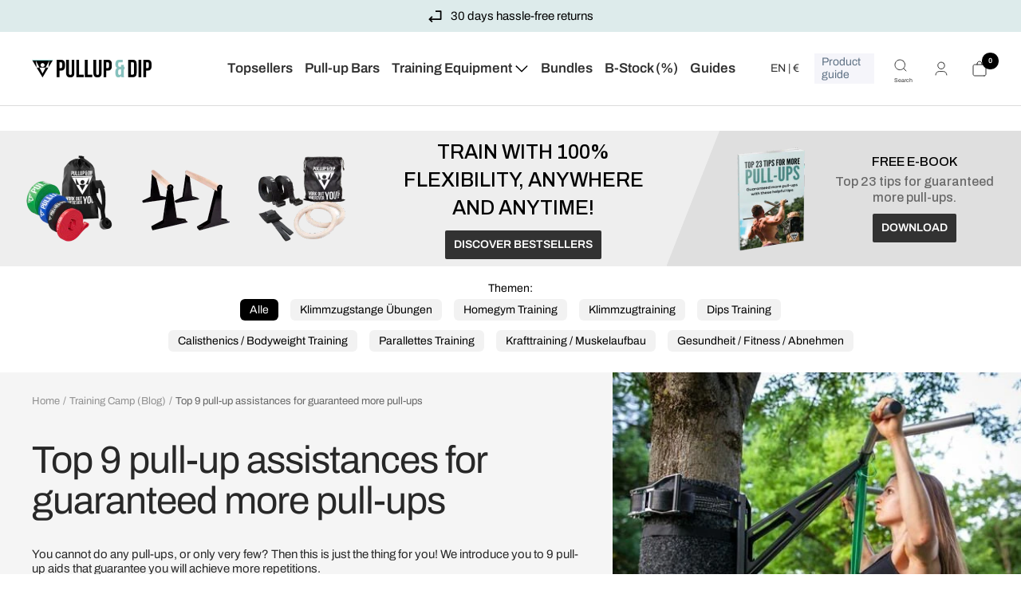

--- FILE ---
content_type: text/html; charset=utf-8
request_url: https://www.pullup-dip.com/blogs/training-camp/assisted-pull-up-options
body_size: 146886
content:
<!doctype html><html class="no-js" lang="en" dir="ltr">
  <head>
  
  <link rel="preconnect" href="https://script.pullup-dip.de" />
<link rel="preload" as="script" href="https://script.pullup-dip.de/tracifyv2.js?csid=587d7ccb-4192-4426-9bd2-dcbbac920e16">
<script async src="https://script.pullup-dip.de/tracifyv2.js?csid=587d7ccb-4192-4426-9bd2-dcbbac920e16"></script>

<script type="text/javascript" src="https://script.pullup-dip.de/api.v1.js"></script>
<script type="text/javascript">
var tracify = Tracify({ csid: "587d7ccb-4192-4426-9bd2-dcbbac920e16", fingerPrint: true });
tracify.capturePageView();
</script>
	<script src="//www.pullup-dip.com/cdn/shop/files/pandectes-rules.js?v=6295818666234727901"></script>
	

  <!-- TrustBox script -->
  <script type="text/javascript" src="//widget.trustpilot.com/bootstrap/v5/tp.widget.bootstrap.min.js" async></script>
  <!-- End TrustBox script -->
    





  

  <link rel='preconnect dns-prefetch' href='https://api.config-security.com/' crossorigin />
  <link rel='preconnect dns-prefetch' href='https://conf.config-security.com/' crossorigin />
  <link rel='preconnect dns-prefetch' href='https://whale.camera/' crossorigin />
  <script>
  /* >> TriplePixel :: start*/
  window.TriplePixelData={TripleName:"pullup-and-dip.myshopify.com",ver:"2.12",plat:"SHOPIFY",isHeadless:false},function(W,H,A,L,E,_,B,N){function O(U,T,P,H,R){void 0===R&&(R=!1),H=new XMLHttpRequest,P?(H.open("POST",U,!0),H.setRequestHeader("Content-Type","text/plain")):H.open("GET",U,!0),H.send(JSON.stringify(P||{})),H.onreadystatechange=function(){4===H.readyState&&200===H.status?(R=H.responseText,U.includes(".txt")?eval(R):P||(N[B]=R)):(299<H.status||H.status<200)&&T&&!R&&(R=!0,O(U,T-1,P))}}if(N=window,!N[H+"sn"]){N[H+"sn"]=1,L=function(){return Date.now().toString(36)+"_"+Math.random().toString(36)};try{A.setItem(H,1+(0|A.getItem(H)||0)),(E=JSON.parse(A.getItem(H+"U")||"[]")).push({u:location.href,r:document.referrer,t:Date.now(),id:L()}),A.setItem(H+"U",JSON.stringify(E))}catch(e){}var i,m,p;A.getItem('"!nC`')||(_=A,A=N,A[H]||(E=A[H]=function(t,e,a){return void 0===a&&(a=[]),"State"==t?E.s:(W=L(),(E._q=E._q||[]).push([W,t,e].concat(a)),W)},E.s="Installed",E._q=[],E.ch=W,B="configSecurityConfModel",N[B]=1,O("https://conf.config-security.com/model",5),i=L(),m=A[atob("c2NyZWVu")],_.setItem("di_pmt_wt",i),p={id:i,action:"profile",avatar:_.getItem("auth-security_rand_salt_"),time:m[atob("d2lkdGg=")]+":"+m[atob("aGVpZ2h0")],host:A.TriplePixelData.TripleName,plat:A.TriplePixelData.plat,url:window.location.href,ref:document.referrer,ver:A.TriplePixelData.ver},O("https://api.config-security.com/event",5,p),O("https://whale.camera/live/dot.txt",5)))}}("","TriplePixel",localStorage);
  /* << TriplePixel :: end*/
  </script>

  <script>
  (function () {
    var a = document.createElement('script');
    (a.type = 'text/javascript'),
      (a.async = !0),
      (a.src = 'https://2169344502.pullup-dip.de/javascript/script.js'),
      document.getElementsByTagName('script')[0].parentNode.appendChild(a);
  })();
  </script>


<!-- Varify.io® code for FT Fitness Technology GmbH-->
<script>
  window.varify = window.varify || {};
  window.varify.iid = 3925;
</script> 
<script src="https://app.varify.io/varify.js"></script>

<!-- Taboola Pixel Code -->
<script type='text/javascript'>
  window._tfa = window._tfa || [];
  window._tfa.push({notify: 'event', name: 'page_view', id: 1843437});
  !function (t, f, a, x) {
         if (!document.getElementById(x)) {
            t.async = 1;t.src = a;t.id=x;f.parentNode.insertBefore(t, f);
         }
  }(document.createElement('script'),
  document.getElementsByTagName('script')[0],
  '//cdn.taboola.com/libtrc/unip/1843437/tfa.js',
  'tb_tfa_script');
</script>
<!-- End of Taboola Pixel Code -->

<!-- Clarity Pixel Code -->    
    <script type="text/javascript">
    (function(c,l,a,r,i,t,y){
        c[a]=c[a]||function(){(c[a].q=c[a].q||[]).push(arguments)};
        t=l.createElement(r);t.async=1;t.src="https://www.clarity.ms/tag/"+i;
        y=l.getElementsByTagName(r)[0];y.parentNode.insertBefore(t,y);
    })(window, document, "clarity", "script", "s5ktfxgl67");
</script>
    <!-- End of Clarity Pixel Code -->

<style>

  

.header__linklist-item.has-dropdown {
  position: static!important;
}
  
  .nav-dropdown {
 width: 90%!important;
  position: absolute!important;
  left: 0px!important;
  top: 50px!important;
    padding: 18px!important;
    margin: 0% 5%!important;
    border-radius: 15px!important;
    overflow: hidden;
  box-shadow: 0px 0px 42px 12px rgba(0, 0, 0, 0.2)!important;
}

.nav-dropdown__item {
  width: 14%!important;
  display: block!important;
  float: left!important;
}

.nav-dropdown__link {
    padding: 36px 0px!important;
  display: block!important;
  text-align: center!important;
    font-size: 16px!important;
   font-weight: 400!important;
}

.nav-dropdown__link:hover {
   font-weight: 400!important;
  text-decoration: underline;
    font-size: 16px!important;
  letter-spacing: normal!important;
}
  
.product-item-meta__price-list-container .label.label--highlight, .product-meta__price-list-container .label.label--highlight {
  background: #ea6701!important;
}
</style>




<!-- Hotjar Tracking Code for https://www.pullup-dip.de -->
<script>
    (function(h,o,t,j,a,r){
        h.hj=h.hj||function(){(h.hj.q=h.hj.q||[]).push(arguments)};
        h._hjSettings={hjid:2998880,hjsv:6};
        a=o.getElementsByTagName('head')[0];
        r=o.createElement('script');r.async=1;
        r.src=t+h._hjSettings.hjid+j+h._hjSettings.hjsv;
        a.appendChild(r);
    })(window,document,'https://static.hotjar.com/c/hotjar-','.js?sv=');
</script>
    
<meta name="google-site-verification" content="gYihsPr8Rk1-CVjV9BXxtjoZI37nF2tXojYGqWuI_qQ" />
    
    



    
  <link rel='preconnect dns-prefetch' href='https://triplewhale-pixel.web.app/' crossorigin />
  
    

    

    

    

    


    <meta charset="utf-8">
    

<script>
    window.dataLayer = window.dataLayer || [];
    
        window.dataLayer.push({
            "visitorType": "Guest",
        });
    
</script>

<script>(function(w,d,s,l,i){w[l]=w[l]||[];w[l].push({'gtm.start':
new Date().getTime(),event:'gtm.js'});var f=d.getElementsByTagName(s)[0],
j=d.createElement(s),dl=l!='dataLayer'?'&l='+l:'';j.async=true;j.src=
'https://www.googletagmanager.com/gtm.js?id='+i+dl;f.parentNode.insertBefore(j,f);
})(window,document,'script','dataLayer','GTM-MJN7KRLL');</script>

<script>
    //Event ID Generator
    window.temp_track_store = window.temp_track_store || {};
    window.temp_track_store.event_id = window.temp_track_store.event_id || {};
    window.temp_track_store.generateEventId = function(event) {
        return event+'_'+decodeURIComponent(window.location.pathname)+'_'+new Date().getTime();
    }

    var generateEventId = window.temp_track_store.generateEventId;
    
    //Page View
    window.temp_track_store.event_id['gtm.js'] = generateEventId('gtm.js');
    //Dom Ready
    window.temp_track_store.event_id['gtm.dom'] = generateEventId('gtm.dom');
    //Window Loaded
    window.temp_track_store.event_id['gtm.load'] = generateEventId('gtm.load');

    //Login Event
    
        if (sessionStorage.getItem('login_event') !== null) sessionStorage.removeItem('login_event');
    
</script>
    <meta name="viewport" content="width=device-width, initial-scale=1.0, height=device-height, minimum-scale=1.0, maximum-scale=1.0">
    <meta name="theme-color" content="#ffffff">
    <title>Top 9 pull-up assistances for guaranteed more pull-ups</title><meta name="description" content="You cannot do any pull-ups, or only very few? We introduce you to 9 pull-up assistances that guarantee you will achieve more repetitions."><link rel="canonical" href="https://www.pullup-dip.com/blogs/training-camp/assisted-pull-up-options"><link rel="shortcut icon" href="//www.pullup-dip.com/cdn/shop/files/PD_Logo_96x96.png?v=1684312796" type="image/png"><script src="https://sdks.shopifycdn.com/js-buy-sdk/v2/latest/index.umd.min.js"></script>

    
    
   

    

  <meta name="google-site-verification" content="oAU9Uaf6rqmOFZ0Zkiucmg1N--KYeMjVxa6wmUzw6gs" />
  <meta name="google-site-verification" content="y1hgzq63SShofAJHHr9u26g2jn1aL9iAcPCJyQZJ7gs" />
  <meta name="google-site-verification" content="OQ21E3keKkpoRmmROnp8-3LBtCu6MtamxwLQpWdpXA0" /><link rel="preconnect" href="https://cdn.shopify.com">
    <link rel="dns-prefetch" href="https://www.google-analytics.com">
    <link href="https://fonts.googleapis.com/css2?family=Arya:wght@400;700&display=swap" rel="stylesheet">
    <link href="https://fonts.googleapis.com/css2?family=Archivo:wght@100;200;300;400;500;600;700;800;900&display=swap" rel="stylesheet">
    <link href="https://fonts.googleapis.com/css2?family=Work+Sans:wght@100;200;300;400;500;600;700;800;900&display=swap" rel="stylesheet">
    <link href="https://fonts.googleapis.com/css2?family=Open+Sans:wght@300;400;500;600;700;800&display=swap" rel="stylesheet"><link rel="preconnect" href="https://fonts.shopifycdn.com" crossorigin><script src="https://cdnjs.cloudflare.com/ajax/libs/jquery/3.7.0/jquery.min.js" integrity="sha512-3gJwYpMe3QewGELv8k/BX9vcqhryRdzRMxVfq6ngyWXwo03GFEzjsUm8Q7RZcHPHksttq7/GFoxjCVUjkjvPdw==" crossorigin="anonymous" referrerpolicy="no-referrer"></script>
   <link rel="stylesheet" type="text/css" href="https://cdnjs.cloudflare.com/ajax/libs/slick-carousel/1.9.0/slick.css"/>
    <link rel="stylesheet" type="text/css" href="https://cdnjs.cloudflare.com/ajax/libs/slick-carousel/1.9.0/slick-theme.css">
    <script src="https://ajax.googleapis.com/ajax/libs/jquery/3.3.1/jquery.min.js"></script>
    <script type="text/javascript" src="https://cdnjs.cloudflare.com/ajax/libs/slick-carousel/1.9.0/slick.min.js"></script><link rel="preload" as="style" href="//www.pullup-dip.com/cdn/shop/t/10/assets/theme.css?v=183588364108668127171705586771">
    <link rel="preload" as="style" href="//www.pullup-dip.com/cdn/shop/t/10/assets/ed-custom.css?v=51027275879509039581755850242">
    <link rel="preload" as="style" href="//www.pullup-dip.com/cdn/shop/t/10/assets/custom.css?v=182995126296614388221756202739">
    <link rel="preload" as="style" href="//www.pullup-dip.com/cdn/shop/t/10/assets/dynamic.css?v=90914817146623284861767790240">
    <link rel="preload" as="script" href="//www.pullup-dip.com/cdn/shop/t/10/assets/vendor.js?v=31715688253868339281691663352">
    <link rel="preload" as="script" href="//www.pullup-dip.com/cdn/shop/t/10/assets/theme.js?v=32694691830853351161726153641">
    <link rel="preload" as="script" href="//www.pullup-dip.com/cdn/shop/t/10/assets/ed-custom.js?v=97276460094335655981691663357">
    <link rel="preload" as="script" href="//www.pullup-dip.com/cdn/shop/t/10/assets/custom.js?v=178410542197152214201755628335"><meta property="og:type" content="article">
  <meta property="og:title" content="Top 9 pull-up assistances for guaranteed more pull-ups"><meta property="og:image" content="http://www.pullup-dip.com/cdn/shop/articles/klimmzuege-trainieren-klimmzug-band_600x600_f2fb41bc-38e3-43fc-b67c-66d16585d18a.jpg?v=1744810209">
  <meta property="og:image:secure_url" content="https://www.pullup-dip.com/cdn/shop/articles/klimmzuege-trainieren-klimmzug-band_600x600_f2fb41bc-38e3-43fc-b67c-66d16585d18a.jpg?v=1744810209">
  <meta property="og:image:width" content="500">
  <meta property="og:image:height" content="333"><meta property="og:description" content="You cannot do any pull-ups, or only very few? We introduce you to 9 pull-up assistances that guarantee you will achieve more repetitions."><meta property="og:url" content="https://www.pullup-dip.com/blogs/training-camp/assisted-pull-up-options">
<meta property="og:site_name" content="Pullup &amp; Dip"><meta name="twitter:card" content="summary"><meta name="twitter:title" content="Top 9 pull-up assistances for guaranteed more pull-ups">
  <meta name="twitter:description" content="You cannot do any pull-ups, or only very few? Then this is just the thing for you! We introduce you to 9 pull-up aids that guarantee you will achieve more repetitions."><meta name="twitter:image" content="https://www.pullup-dip.com/cdn/shop/articles/klimmzuege-trainieren-klimmzug-band_600x600_f2fb41bc-38e3-43fc-b67c-66d16585d18a_1200x1200_crop_center.jpg?v=1744810209">
  <meta name="twitter:image:alt" content="Top 9 Klimmzughilfen Für Garantiert Mehr Klimmzüge"><script src="//cdn.shopify.com/s/files/1/0644/2975/2553/t/2/assets/option_select.js" type="text/javascript"></script>
    
  <script type="application/ld+json">
  {
    "@context": "https://schema.org",
    "@type": "BlogPosting",
    "mainEntityOfPage": "/blogs/training-camp/assisted-pull-up-options",
    "articleSection": "Training Camp (Blog)",
    "keywords": "blog_de, blog_en, pullup-training",
    "headline": "Top 9 pull-up assistances for guaranteed more pull-ups",
    "description": "You cannot do any pull-ups, or only very few? Then this is just the thing for you! We introduce you to 9 pull-up aids that...",
    "dateCreated": "2023-07-03T09:19:30",
    "datePublished": "2023-07-03T09:19:30",
    "dateModified": "2023-07-03T09:19:30",
    "image": {
      "@type": "ImageObject",
      "url": "https://www.pullup-dip.com/cdn/shop/articles/klimmzuege-trainieren-klimmzug-band_600x600_f2fb41bc-38e3-43fc-b67c-66d16585d18a.jpg?v=1744810209&width=1024",
      "image": "https://www.pullup-dip.com/cdn/shop/articles/klimmzuege-trainieren-klimmzug-band_600x600_f2fb41bc-38e3-43fc-b67c-66d16585d18a.jpg?v=1744810209&width=1024",
      "name": "Top 9 Klimmzughilfen Für Garantiert Mehr Klimmzüge",
      "width": "1024",
      "height": "1024"
    },
    "author": {
      "@type": "Person",
      "name": "Pullup &amp; Dip",
      "givenName": "Pullup",
      "familyName": "\u0026 Dip"
    },
    "publisher": {
      "@type": "Organization",
      "name": "Pullup \u0026amp; Dip"
    },
    "commentCount": 1,
    "comment": [{
          "@type": "Comment",
          "author": "Max",
          "datePublished": "2025-05-28T13:58:39",
          "text": "\u003cp\u003eGute Tips sind immer hilfreich\u003c\/p\u003e"
        }]
  }
  </script>



  <script type="application/ld+json">
  {
    "@context": "https://schema.org",
    "@type": "BreadcrumbList",
  "itemListElement": [{
      "@type": "ListItem",
      "position": 1,
      "name": "Home",
      "item": "https://www.pullup-dip.de"
    },{
          "@type": "ListItem",
          "position": 2,
          "name": "Training Camp (Blog)",
          "item": "https://www.pullup-dip.de/blogs/training-camp"
        }, {
          "@type": "ListItem",
          "position": 3,
          "name": "Training Camp (Blog)",
          "item": "https://www.pullup-dip.de/blogs/training-camp/assisted-pull-up-options"
        }]
  }
  </script>


    <link rel="preload" href="//www.pullup-dip.com/cdn/fonts/archivo/archivo_n4.dc8d917cc69af0a65ae04d01fd8eeab28a3573c9.woff2" as="font" type="font/woff2" crossorigin><link rel="preload" href="//www.pullup-dip.com/cdn/fonts/archivo/archivo_n4.dc8d917cc69af0a65ae04d01fd8eeab28a3573c9.woff2" as="font" type="font/woff2" crossorigin><style>
  /* Typography (heading) */
  @font-face {
  font-family: Archivo;
  font-weight: 400;
  font-style: normal;
  font-display: swap;
  src: url("//www.pullup-dip.com/cdn/fonts/archivo/archivo_n4.dc8d917cc69af0a65ae04d01fd8eeab28a3573c9.woff2") format("woff2"),
       url("//www.pullup-dip.com/cdn/fonts/archivo/archivo_n4.bd6b9c34fdb81d7646836be8065ce3c80a2cc984.woff") format("woff");
}

@font-face {
  font-family: Archivo;
  font-weight: 400;
  font-style: italic;
  font-display: swap;
  src: url("//www.pullup-dip.com/cdn/fonts/archivo/archivo_i4.37d8c4e02dc4f8e8b559f47082eb24a5c48c2908.woff2") format("woff2"),
       url("//www.pullup-dip.com/cdn/fonts/archivo/archivo_i4.839d35d75c605237591e73815270f86ab696602c.woff") format("woff");
}

/* Typography (body) */
  @font-face {
  font-family: Archivo;
  font-weight: 400;
  font-style: normal;
  font-display: swap;
  src: url("//www.pullup-dip.com/cdn/fonts/archivo/archivo_n4.dc8d917cc69af0a65ae04d01fd8eeab28a3573c9.woff2") format("woff2"),
       url("//www.pullup-dip.com/cdn/fonts/archivo/archivo_n4.bd6b9c34fdb81d7646836be8065ce3c80a2cc984.woff") format("woff");
}

@font-face {
  font-family: Archivo;
  font-weight: 400;
  font-style: italic;
  font-display: swap;
  src: url("//www.pullup-dip.com/cdn/fonts/archivo/archivo_i4.37d8c4e02dc4f8e8b559f47082eb24a5c48c2908.woff2") format("woff2"),
       url("//www.pullup-dip.com/cdn/fonts/archivo/archivo_i4.839d35d75c605237591e73815270f86ab696602c.woff") format("woff");
}

@font-face {
  font-family: Archivo;
  font-weight: 600;
  font-style: normal;
  font-display: swap;
  src: url("//www.pullup-dip.com/cdn/fonts/archivo/archivo_n6.06ce7cb3e84f9557d04c35761e39e39ea101fb19.woff2") format("woff2"),
       url("//www.pullup-dip.com/cdn/fonts/archivo/archivo_n6.5dd16bc207dfc6d25ca8472d89387d828f610453.woff") format("woff");
}

@font-face {
  font-family: Archivo;
  font-weight: 600;
  font-style: italic;
  font-display: swap;
  src: url("//www.pullup-dip.com/cdn/fonts/archivo/archivo_i6.0bb24d252a74d8be5c11aebd8e0623d0e78d962e.woff2") format("woff2"),
       url("//www.pullup-dip.com/cdn/fonts/archivo/archivo_i6.fbf64fc840abbe90ebdedde597401d7b3b9f31ef.woff") format("woff");
}

:root {--heading-color: 50, 50, 50;
    --text-color: 0, 0, 0;
    --background: 255, 255, 255;
    --secondary-background: 242, 242, 242;
    --border-color: 217, 217, 217;
    --border-color-darker: 153, 153, 153;
    --success-color: 60, 110, 113;
    --success-background: 216, 226, 227;
    --error-color: 222, 42, 42;
    --error-background: 253, 240, 240;
    --primary-button-background: 50, 50, 50;
    --primary-button-text-color: 255, 255, 255;
    --secondary-button-background: 219, 209, 180;
    --secondary-button-text-color: 255, 255, 255;
    --product-star-rating: 246, 164, 41;
    --product-on-sale-accent: 222, 43, 43;
    --product-sold-out-accent: 91, 91, 91;
    --product-custom-label-background: 0, 0, 0;
    --product-custom-label-text-color: 255, 255, 255;
    --product-custom-label-2-background: 46, 158, 123;
    --product-custom-label-2-text-color: 255, 255, 255;
    --product-low-stock-text-color: 222, 43, 43;
    --product-in-stock-text-color: 46, 158, 123;
    --loading-bar-background: 0, 0, 0;

    /* We duplicate some "base" colors as root colors, which is useful to use on drawer elements or popover without. Those should not be overridden to avoid issues */
    --root-heading-color: 50, 50, 50;
    --root-text-color: 0, 0, 0;
    --root-background: 255, 255, 255;
    --root-border-color: 217, 217, 217;
    --root-primary-button-background: 50, 50, 50;
    --root-primary-button-text-color: 255, 255, 255;

    --base-font-size: 15px;
    --heading-font-family: Archivo, sans-serif;
    --heading-font-weight: 400;
    --heading-font-style: normal;
    --heading-text-transform: uppercase;
    --text-font-family: Archivo, sans-serif;
    --text-font-weight: 400;
    --text-font-style: normal;
    --text-font-bold-weight: 600;

    /* Typography (font size) */
    --heading-xxsmall-font-size: 11px;
    --heading-xsmall-font-size: 11px;
    --heading-small-font-size: 12px;
    --heading-large-font-size: 36px;
    --heading-h1-font-size: 36px;
    --heading-h2-font-size: 30px;
    --heading-h3-font-size: 26px;
    --heading-h4-font-size: 24px;
    --heading-h5-font-size: 20px;
    --heading-h6-font-size: 16px;

    /* Control the look and feel of the theme by changing radius of various elements */
    --button-border-radius: 0px;
    --block-border-radius: 0px;
    --block-border-radius-reduced: 0px;
    --color-swatch-border-radius: 100%;

    /* Button size */
    --button-height: 48px;
    --button-small-height: 40px;

    /* Form related */
    --form-input-field-height: 48px;
    --form-input-gap: 16px;
    --form-submit-margin: 24px;

    /* Product listing related variables */
    --product-list-block-spacing: 32px;

    /* Video related */
    --play-button-background: 255, 255, 255;
    --play-button-arrow: 0, 0, 0;

    /* RTL support */
    --transform-logical-flip: 1;
    --transform-origin-start: left;
    --transform-origin-end: right;

    /* Other */
    --zoom-cursor-svg-url: url(//www.pullup-dip.com/cdn/shop/t/10/assets/zoom-cursor.svg?v=156535208064995996311691663358);
    --arrow-right-svg-url: url(//www.pullup-dip.com/cdn/shop/t/10/assets/arrow-right.svg?v=111821679792458684391691663357);
    --arrow-left-svg-url: url(//www.pullup-dip.com/cdn/shop/t/10/assets/arrow-left.svg?v=69108375232446772661691663357);

    /* Some useful variables that we can reuse in our CSS. Some explanation are needed for some of them:
       - container-max-width-minus-gutters: represents the container max width without the edge gutters
       - container-outer-width: considering the screen width, represent all the space outside the container
       - container-outer-margin: same as container-outer-width but get set to 0 inside a container
       - container-inner-width: the effective space inside the container (minus gutters)
       - grid-column-width: represents the width of a single column of the grid
       - vertical-breather: this is a variable that defines the global "spacing" between sections, and inside the section
                            to create some "breath" and minimum spacing
     */
    --container-max-width: 1600px;
    --container-gutter: 24px;
    --container-max-width-minus-gutters: calc(var(--container-max-width) - (var(--container-gutter)) * 2);
    --container-outer-width: max(calc((100vw - var(--container-max-width-minus-gutters)) / 2), var(--container-gutter));
    --container-outer-margin: var(--container-outer-width);
    --container-inner-width: calc(100vw - var(--container-outer-width) * 2);

    --grid-column-count: 10;
    --grid-gap: 24px;
    --grid-column-width: calc((100vw - var(--container-outer-width) * 2 - var(--grid-gap) * (var(--grid-column-count) - 1)) / var(--grid-column-count));

    --vertical-breather: 36px;
    --vertical-breather-tight: 36px;

    /* Shopify related variables */
    --payment-terms-background-color: #ffffff;
  }

  @media screen and (min-width: 741px) {
    :root {
      --container-gutter: 40px;
      --grid-column-count: 20;
      --vertical-breather: 48px;
      --vertical-breather-tight: 48px;

      /* Typography (font size) */
      --heading-xsmall-font-size: 12px;
      --heading-small-font-size: 13px;
      --heading-large-font-size: 52px;
      --heading-h1-font-size: 48px;
      --heading-h2-font-size: 38px;
      --heading-h3-font-size: 32px;
      --heading-h4-font-size: 24px;
      --heading-h5-font-size: 20px;
      --heading-h6-font-size: 18px;

      /* Form related */
      --form-input-field-height: 52px;
      --form-submit-margin: 32px;

      /* Button size */
      --button-height: 52px;
      --button-small-height: 44px;
    }
  }

  @media screen and (min-width: 1200px) {
    :root {
      --vertical-breather: 64px;
      --vertical-breather-tight: 48px;
      --product-list-block-spacing: 48px;

      /* Typography */
      --heading-large-font-size: 64px;
      --heading-h1-font-size: 56px;
      --heading-h2-font-size: 48px;
      --heading-h3-font-size: 36px;
      --heading-h4-font-size: 30px;
      --heading-h5-font-size: 24px;
      --heading-h6-font-size: 18px;
    }
  }

  @media screen and (min-width: 1600px) {
    :root {
      --vertical-breather: 64px;
      --vertical-breather-tight: 48px;
    }
  }
</style>
    <script>
  // This allows to expose several variables to the global scope, to be used in scripts
  window.themeVariables = {
    settings: {
      direction: "ltr",
      pageType: "article",
      cartCount: 0,
      moneyFormat: "€{{amount_with_comma_separator}}",
      moneyWithCurrencyFormat: "€{{amount_with_comma_separator}} EUR",
      showVendor: false,
      discountMode: "saving",
      currencyCodeEnabled: false,
      searchMode: "product,article,collection",
      searchUnavailableProducts: "last",
      cartType: "drawer",
      cartCurrency: "EUR",
      mobileZoomFactor: 2.5
    },

    routes: {
      host: "www.pullup-dip.com",
      rootUrl: "\/",
      rootUrlWithoutSlash: '',
      cartUrl: "\/cart",
      cartAddUrl: "\/cart\/add",
      cartChangeUrl: "\/cart\/change",
      searchUrl: "\/search",
      predictiveSearchUrl: "\/search\/suggest",
      productRecommendationsUrl: "\/recommendations\/products"
    },

    strings: {
      accessibilityDelete: "Delete",
      accessibilityClose: "Close",
      collectionSoldOut: "Sold out",
      collectionDiscount: "Save @savings@",
      productSalePrice: "Sale price",
      productRegularPrice: "Regular price",
      productFormUnavailable: "Unavailable",
      productFormSoldOut: "Sold out",
      productFormPreOrder: "Pre-order",
      productFormAddToCart: "Add to cart",
      searchNoResults: "No results could be found.",
      searchNewSearch: "New search",
      searchProducts: "Products",
      searchArticles: "Journal",
      searchPages: "Pages",
      searchCollections: "Collections",
      cartViewCart: "View cart",
      cartItemAdded: "Item added to your cart!",
      cartItemAddedShort: "Added to your cart!",
      cartAddOrderNote: "Add order note",
      cartEditOrderNote: "Edit order note",
      shippingEstimatorNoResults: "Sorry, we do not ship to your address.",
      shippingEstimatorOneResult: "There is one shipping rate for your address:",
      shippingEstimatorMultipleResults: "There are several shipping rates for your address:",
      shippingEstimatorError: "One or more error occurred while retrieving shipping rates:"
    },

    libs: {
      flickity: "\/\/www.pullup-dip.com\/cdn\/shop\/t\/10\/assets\/flickity.js?v=176646718982628074891691663360",
      photoswipe: "\/\/www.pullup-dip.com\/cdn\/shop\/t\/10\/assets\/photoswipe.js?v=132268647426145925301691663357",
      qrCode: "\/\/www.pullup-dip.com\/cdn\/shopifycloud\/storefront\/assets\/themes_support\/vendor\/qrcode-3f2b403b.js"
    },

    breakpoints: {
      phone: 'screen and (max-width: 740px)',
      tablet: 'screen and (min-width: 741px) and (max-width: 999px)',
      tabletAndUp: 'screen and (min-width: 741px)',
      pocket: 'screen and (max-width: 999px)',
      lap: 'screen and (min-width: 1000px) and (max-width: 1199px)',
      lapAndUp: 'screen and (min-width: 1000px)',
      desktop: 'screen and (min-width: 1200px)',
      wide: 'screen and (min-width: 1400px)'
    }
  };

  window.addEventListener('pageshow', async () => {
    const cartContent = await (await fetch(`${window.themeVariables.routes.cartUrl}.js`, {cache: 'reload'})).json();
    document.documentElement.dispatchEvent(new CustomEvent('cart:refresh', {detail: {cart: cartContent}}));
  });

  if ('noModule' in HTMLScriptElement.prototype) {
    // Old browsers (like IE) that does not support module will be considered as if not executing JS at all
    document.documentElement.className = document.documentElement.className.replace('no-js', 'js');

    requestAnimationFrame(() => {
      const viewportHeight = (window.visualViewport ? window.visualViewport.height : document.documentElement.clientHeight);
      document.documentElement.style.setProperty('--window-height',viewportHeight + 'px');
    });
  }</script>
    <link rel="stylesheet" href="//www.pullup-dip.com/cdn/shop/t/10/assets/theme.css?v=183588364108668127171705586771">
    <link rel="stylesheet" href="//www.pullup-dip.com/cdn/shop/t/10/assets/ed-custom.css?v=51027275879509039581755850242">
    <link rel="stylesheet" href="//www.pullup-dip.com/cdn/shop/t/10/assets/custom.css?v=182995126296614388221756202739">
    <link rel="stylesheet" href="//www.pullup-dip.com/cdn/shop/t/10/assets/dynamic.css?v=90914817146623284861767790240">
    <link href="//www.pullup-dip.com/cdn/shop/t/10/assets/slick.css?v=143768184484069216501691665801" rel="stylesheet" type="text/css" media="all" />
    <script src="//www.pullup-dip.com/cdn/shop/t/10/assets/vendor.js?v=31715688253868339281691663352" defer></script>
    <script src="//www.pullup-dip.com/cdn/shop/t/10/assets/theme.js?v=32694691830853351161726153641" defer></script>
    <script src="//www.pullup-dip.com/cdn/shop/t/10/assets/ed-custom.js?v=97276460094335655981691663357" defer></script>
    <script src="//www.pullup-dip.com/cdn/shop/t/10/assets/custom.js?v=178410542197152214201755628335" defer></script>
    <script src="//www.pullup-dip.com/cdn/shop/t/10/assets/slick.min.js?v=144640241764878526901695892297" defer="defer"></script><link href="https://cdnjs.cloudflare.com/ajax/libs/font-awesome/6.0.0/css/all.min.css" rel="stylesheet">



    <style>

  /* Free Psy Gift disable */
  .free-gift-item-wrap  {
  display: none!important;
}

.shipping-bar {
    background: #ddebeb!important;
}


.header__linklist-link {
font-weight: 600;
}

</style>





<!-- Fixed Navigation -->

<script>
  $(document).ready(function () {
    var element = $('#shopify-section-header'); // Ersetze 'myElement' mit deiner ID
    var offset = element.offset().top;

    $(window).on('scroll', function () {
        if ($(window).scrollTop() >= offset) {
            element.addClass('fixed-class'); // Ersetze 'fixed-class' mit deiner gewünschten Klasse
            $('.ed-section.stories-wrapper').addClass('stories-wrapper-active');
        } else {
            element.removeClass('fixed-class');
            $('.ed-section.stories-wrapper').removeClass('stories-wrapper-active');
        }
    });
});
</script>
<style>
.fixed-class {
    position: fixed !important;
    width: 100% !important;
    top: 0px !important;
    left: 0px !important;
    transition: all 0.3s ease-in-out !important;
    z-index: 9999 !important;
}

.stories-wrapper-active {
    margin-top: 120px !important;
}

.ed-product-sticky-form {
    top: auto !important;
    bottom: 0px !important;
}




.mobile-menu-drawer {
z-index: 2147483647!important;
}




@media only screen and (max-width: 1200px) {
    .fixed-class {
        position: fixed !important;
        width: 100% !important;
        top: 0px !important;
        left: 0px !important;
        transition: all 0.3s ease-in-out !important;
        z-index: 9999 !important;
    }

    .stories-wrapper-active {
        margin-top: 100px !important;
    }
}

@media only screen and (max-width: 770px) {
    .fixed-class {
        position: fixed !important;
        width: 100% !important;
        top: 0px !important;
        left: 0px !important;
        transition: all 0.3s ease-in-out !important;
        z-index: 9999 !important;
    }

    .stories-wrapper-active {
        margin-top: 80px !important;
    }
}
</style>

 


<!-- Home Collection -->










<!-- Cart redesign fixes -->
<style>
.shipping-header-info {
  background: #ddecec!important;
  padding: 6px 9px;!important;
}
#mini-cart.drawer{
   width: 95%!important;  
}
.drawer__overlay {
    background: rgba(0,0,0,0.5)!important; /* Halbtransparent */
}
.drawer[open]>.drawer__overlay {
  opacity: 1;
  background: rgba(0,0,0,0.5)!important; /* Halbtransparent */
  -webkit-backdrop-filter: blur(3px);
  backdrop-filter: blur(3px);
}
.drawer__content {
  padding: 0px 9px!important;
}
.shipping-bar {
  background: #f2f2f2;
  padding: 9px;
  margin-top: 9px!important;
  border-radius: 9px;
  margin-bottom:18px!important;
}
.shipping_text {
  top: 12px!important;
}
.shipping-bar__text {
  margin-top: 6px!important;
}
  .gift_text{
  margin-top: 37px!important;
}
.line-item__content-wrapper {
    box-shadow: none!important;
    border-radius: 0px!important;
    padding: 9px 0px 9px 0px!important;
    margin-bottom: 9px!important;
    margin-top: 0px!important;
  border-bottom: 1px solid #f2f2f2;
}
.product-item-meta__title {
  font-weight: bold!important;
display: -webkit-box;
  -webkit-line-clamp: 1; /* Begrenze auf 1 Zeile */
  -webkit-box-orient: vertical;
  overflow: hidden;
  text-overflow: ellipsis;
  padding-right: 18px!important;
  font-size: 14px!important;
  margin-bottom: 3px!important;
}
.product-item-meta__property-list {
display: -webkit-box;
  -webkit-line-clamp: 1; /* Begrenze auf 1 Zeile */
  -webkit-box-orient: vertical;
  overflow: hidden;
  text-overflow: ellipsis;
  margin: 0px!important;
  font-size: 12px!important;
  font-size: 14px!important;
}
.price-list--stack {
      justify-content: flex-start!important;
}
.quantity-selector {
  background: none!important;
  border-radius: 50px!important;
  color: grey!important;
}
.mini-cart .mini-cart__drawer-footer {
  padding: 9px!important;
}
.ed-payment-bar-cart {
  display: none!important;
}
.checkout-button {
  font-weight: bold!important; 
  margin-bottom: 24px!important;
  line-height: 30px!important;
}
.mini-cart .shipping-header-info-container .shipping-header-info {
  padding: 0px 18px!important;
}
.check-icon svg {
  width: 20px!important;
}
</style>












  









  

<style>

@media only screen and (max-width: 999px) {
    .template-product .shopify-section--image-with-text .image-with-text .image-with-text__content-wrapper .image-with-text__text-wrapper p {
        font-size: 16px!important;
    }
}

  @media only screen and (max-width: 999px) {
    .template-index .shopify-section--image-with-text .image-with-text .image-with-text__content-wrapper .image-with-text__text-wrapper p {
        font-size: 16px!important;
    }
}
  


  



.loader-button__text {
color: white!important;}

  


  

.template-product #AddToCart.product-form__add-button {
    font-weight: bold;
    padding: 3px 0px;
    box-shadow: 0px 0px 30px 0px rgba(0,0,0,0.2);
}


  /* Schatten ist im product-stick-form direkt */












.ed-product-sticky-form {
  box-shadow: 0px 0px 30px 0px rgba(0,0,0,0.2)!important;
}

.product-sticky-form__bottom-info  {
  display: block!important;
}

.product-sticky-form__title {
    display: -webkit-box;
    -webkit-box-orient: vertical;
    -webkit-line-clamp: 2; /* Anzahl der Zeilen, die angezeigt werden sollen */
    overflow: hidden;
  margin-bottom: 5px!important;
}

.product-sticky-form__bottom-info .price price--compare {
  color: black!important;
}

.product-meta__price-list-container {
display: flex!Important;  
  algin-items: center!important;
}

.ed-product-sticky-form .ed-product-sticky-form__bottom-info .ed-product-meta__price-list-container-sticky .price-list .product-meta__label-list.label-list {
  background: #ea6601!important;
  color: white!important;
  padding: 5px;
  display: inline-block!important;
}


.ed-product-sticky-form__bottom-info .price-list {
  display: flex!important;
  align-items: center!important;
}


.ed-product-sticky-form__bottom-info .price--compare {
  color: black!important;
}
  
.ed-save-amount {
  color: white!important;
}
  
.product-sticky-form__form {
  padding: 0px!important;
}
















.product-meta__title {
font-size: 24px!important;
}
 
.pro-advantages-title {
  font-size: 16px!important;

}

#lb-stylefix {
    margin-top: 18px!important;
    margin-bottom: 0px!important;
}

.pro-advantages-list-item {
display: flex;
align-items: center;
margin-bottom: 4px;
}

.tick-icon {
margin-right: 9px;}

.product-advantages-block {
margin-top 12px;
}

.product-advantages-block img {
width: 12px;
float: left;
}



</style>


















  
<style>

#conjured_referral_name, #conjured_referral_email {
  background: #f2f2f2;
  border-radius: 6px;
  padding: 18px;
  display: block;
width: 100%;
margin: 0px auto 9px auto!important;
  max-width: 500px;
}

.template_advocate_signup_heading {
  display: none!important;
}

  .template_advocate_signup_subheading {
    text-align: center!important;
  }
  
#conjured_accepts_marketing {
	appearance: checkbox !important;
	margin-right: 9px;
	-webkit-appearance: checkbox !important;
}




/* Styling anpassen */
/* Hintergrundfarbe Popups */
#conjured_referral {
	background: white!important; 
}

/* Eingabefelder Farbe Signup  */
.template_advocate_signup_placeholder_name, .template_advocate_signup_placeholder_email {
	background: #f2f2f2 !important;
}

/* Hintergrundfarbe Claim Page */
#conjured_redemption .conjured_image {
	background: white !important;
}

/*Weiteres styling */
/* Modal styling */
#conjured_referral {
	border-radius: 9px;
}

.conjured_image img {
	border-radius: 9px !important;
  margin-bottom: 18px!important;
}

.conjured_modal {
	padding: 0px 0px 36px 0px !important;
	box-shadow: 0px 0px 40px rgba(0, 0, 0, 0.4) !important;
}

#conjured_share_email_button, #conjured_share_social_link_button, #conjured_share_whatsapp_button {
	max-width: 400px !important;
	width: 90% !important;
	display: block !important;
	margin-bottom: 9px !important;
}

.conjured_send_email_button {
	width: 100%;
	display: block;
}

#conjured_referral .conjured_flexbox .conjured_content {
	padding: 0px !important;
}

.template_advocate_share_type_heading {
	margin: 0px auto 9px auto !important;
	max-width: 400px !important;
}

.template_advocate_share_type_subheading {
	margin: 0px auto 18px auto !important;
	max-width: 400px !important;
	padding: 0px 18px !important;
}

/* Mini Modal */
.conjured_mini_modal {
	background: white !important;
	border: none !important;
	border-radius: 30px !important;
	box-shadow: 0px 0px 40px rgba(0, 0, 0, 0.4) !important;
}

/* Advocate */
.template_advocate_signup_subheading {
	margin: 0px auto 18px auto !important;
	max-width: 400px !important;
	padding: 0px 18px !important;
	text-align: center;
}

.template_advocate_signup_placeholder_name, .template_advocate_signup_placeholder_email {
	width: 100% !important;
	max-width: 400px;
	line-height: 52px !important;
	border: none !important;
	padding: 0px 18px !important;
	border-radius: 6px;
	margin-bottom: 9px !Important;
}

#conjured_accepts_marketing {
	appearance: checkbox !important;
	margin-right: 9px;
	-webkit-appearance: checkbox !important;
}

.template_advocate_signup_button {
	max-width: 500px;
	width: 90%;
  line-height: 52px;
	display: block;
  padding: 0px;
	margin-bottom: 9px !important;
}

/* Page Design */
#conjured_redemption .conjured_image img {
	max-width: 900px;
	margin: auto;
}

#conjured_redemption .conjured_content {
	padding: 36px 18px !important;
}

#conjured_redeem_name, #conjured_redeem_email, #conjured_coupon_code {
	width: 100% !important;
	max-width: 400px;
	line-height: 52px !important;
	background: #f2f2f2 !important;
	border: none !important;
	padding: 0px 18px !important;
	border-radius: 6px;
}

.template_coupon_display_subheading, .template_friend_signup_subheading {
	max-width: 500px;
	margin: auto;
	text-align: center;
}

#conjured_save_friend, .template_coupon_display_button {
	border-radius: 6px;
	border: none;
	width: 100%;
	max-width: 400px;
	line-height: 52px;
	padding: 0px 36px;
}

/* Abgemeldet */
.template_friend_unsubscribe_heading {
	padding: 72px 18px 0px 18px;
	margin: 9px auto;
	max-width: 500px;
	text-align: center;
}

.template_friend_unsubscribe_text {
	margin: 9px auto;
	padding: 0px 18px 0px 18px;
	max-width: 500px;
	text-align: center;
}
</style>
    
    <script>window.performance && window.performance.mark && window.performance.mark('shopify.content_for_header.start');</script><meta name="facebook-domain-verification" content="c0rfm56diz1fkobolfrfyvy0glia3o">
<meta name="google-site-verification" content="Hfb9UplbZPepQP1o92LDJritNMXKq0IvAqvM2OBApUE">
<meta id="shopify-digital-wallet" name="shopify-digital-wallet" content="/73166750021/digital_wallets/dialog">
<meta name="shopify-checkout-api-token" content="253020c699497ea9f26990f28fd8346d">
<meta id="in-context-paypal-metadata" data-shop-id="73166750021" data-venmo-supported="false" data-environment="production" data-locale="en_US" data-paypal-v4="true" data-currency="EUR">
<link rel="alternate" type="application/atom+xml" title="Feed" href="/blogs/training-camp.atom" />
<link rel="alternate" hreflang="x-default" href="https://www.pullup-dip.de/blogs/training-camp/assisted-pull-up-options">
<link rel="alternate" hreflang="en-DE" href="https://www.pullup-dip.com/blogs/training-camp/assisted-pull-up-options">
<link rel="alternate" hreflang="de-DE" href="https://www.pullup-dip.de/blogs/training-camp/assisted-pull-up-options">
<link rel="alternate" hreflang="es-DE" href="https://www.pullup-dip.es/blogs/training-camp/assisted-pull-up-options">
<link rel="alternate" hreflang="fr-DE" href="https://www.pullup-dip.fr/blogs/training-camp/assisted-pull-up-options">
<link rel="alternate" hreflang="it-DE" href="https://www.pullup-dip.it/blogs/training-camp/assisted-pull-up-options">
<script async="async" src="/checkouts/internal/preloads.js?locale=en-DE"></script>
<link rel="preconnect" href="https://shop.app" crossorigin="anonymous">
<script async="async" src="https://shop.app/checkouts/internal/preloads.js?locale=en-DE&shop_id=73166750021" crossorigin="anonymous"></script>
<script id="apple-pay-shop-capabilities" type="application/json">{"shopId":73166750021,"countryCode":"DE","currencyCode":"EUR","merchantCapabilities":["supports3DS"],"merchantId":"gid:\/\/shopify\/Shop\/73166750021","merchantName":"Pullup \u0026 Dip","requiredBillingContactFields":["postalAddress","email","phone"],"requiredShippingContactFields":["postalAddress","email","phone"],"shippingType":"shipping","supportedNetworks":["visa","maestro","masterCard","amex"],"total":{"type":"pending","label":"Pullup \u0026 Dip","amount":"1.00"},"shopifyPaymentsEnabled":true,"supportsSubscriptions":true}</script>
<script id="shopify-features" type="application/json">{"accessToken":"253020c699497ea9f26990f28fd8346d","betas":["rich-media-storefront-analytics"],"domain":"www.pullup-dip.com","predictiveSearch":true,"shopId":73166750021,"locale":"en"}</script>
<script>var Shopify = Shopify || {};
Shopify.shop = "pullup-and-dip.myshopify.com";
Shopify.locale = "en";
Shopify.currency = {"active":"EUR","rate":"1.0"};
Shopify.country = "DE";
Shopify.theme = {"name":"pullupdip\/main | OPT","id":151821549893,"schema_name":"Focal","schema_version":"8.11.4","theme_store_id":null,"role":"main"};
Shopify.theme.handle = "null";
Shopify.theme.style = {"id":null,"handle":null};
Shopify.cdnHost = "www.pullup-dip.com/cdn";
Shopify.routes = Shopify.routes || {};
Shopify.routes.root = "/";</script>
<script type="module">!function(o){(o.Shopify=o.Shopify||{}).modules=!0}(window);</script>
<script>!function(o){function n(){var o=[];function n(){o.push(Array.prototype.slice.apply(arguments))}return n.q=o,n}var t=o.Shopify=o.Shopify||{};t.loadFeatures=n(),t.autoloadFeatures=n()}(window);</script>
<script>
  window.ShopifyPay = window.ShopifyPay || {};
  window.ShopifyPay.apiHost = "shop.app\/pay";
  window.ShopifyPay.redirectState = null;
</script>
<script id="shop-js-analytics" type="application/json">{"pageType":"article"}</script>
<script defer="defer" async type="module" src="//www.pullup-dip.com/cdn/shopifycloud/shop-js/modules/v2/client.init-shop-cart-sync_BdyHc3Nr.en.esm.js"></script>
<script defer="defer" async type="module" src="//www.pullup-dip.com/cdn/shopifycloud/shop-js/modules/v2/chunk.common_Daul8nwZ.esm.js"></script>
<script type="module">
  await import("//www.pullup-dip.com/cdn/shopifycloud/shop-js/modules/v2/client.init-shop-cart-sync_BdyHc3Nr.en.esm.js");
await import("//www.pullup-dip.com/cdn/shopifycloud/shop-js/modules/v2/chunk.common_Daul8nwZ.esm.js");

  window.Shopify.SignInWithShop?.initShopCartSync?.({"fedCMEnabled":true,"windoidEnabled":true});

</script>
<script>
  window.Shopify = window.Shopify || {};
  if (!window.Shopify.featureAssets) window.Shopify.featureAssets = {};
  window.Shopify.featureAssets['shop-js'] = {"shop-cart-sync":["modules/v2/client.shop-cart-sync_QYOiDySF.en.esm.js","modules/v2/chunk.common_Daul8nwZ.esm.js"],"init-fed-cm":["modules/v2/client.init-fed-cm_DchLp9rc.en.esm.js","modules/v2/chunk.common_Daul8nwZ.esm.js"],"shop-button":["modules/v2/client.shop-button_OV7bAJc5.en.esm.js","modules/v2/chunk.common_Daul8nwZ.esm.js"],"init-windoid":["modules/v2/client.init-windoid_DwxFKQ8e.en.esm.js","modules/v2/chunk.common_Daul8nwZ.esm.js"],"shop-cash-offers":["modules/v2/client.shop-cash-offers_DWtL6Bq3.en.esm.js","modules/v2/chunk.common_Daul8nwZ.esm.js","modules/v2/chunk.modal_CQq8HTM6.esm.js"],"shop-toast-manager":["modules/v2/client.shop-toast-manager_CX9r1SjA.en.esm.js","modules/v2/chunk.common_Daul8nwZ.esm.js"],"init-shop-email-lookup-coordinator":["modules/v2/client.init-shop-email-lookup-coordinator_UhKnw74l.en.esm.js","modules/v2/chunk.common_Daul8nwZ.esm.js"],"pay-button":["modules/v2/client.pay-button_DzxNnLDY.en.esm.js","modules/v2/chunk.common_Daul8nwZ.esm.js"],"avatar":["modules/v2/client.avatar_BTnouDA3.en.esm.js"],"init-shop-cart-sync":["modules/v2/client.init-shop-cart-sync_BdyHc3Nr.en.esm.js","modules/v2/chunk.common_Daul8nwZ.esm.js"],"shop-login-button":["modules/v2/client.shop-login-button_D8B466_1.en.esm.js","modules/v2/chunk.common_Daul8nwZ.esm.js","modules/v2/chunk.modal_CQq8HTM6.esm.js"],"init-customer-accounts-sign-up":["modules/v2/client.init-customer-accounts-sign-up_C8fpPm4i.en.esm.js","modules/v2/client.shop-login-button_D8B466_1.en.esm.js","modules/v2/chunk.common_Daul8nwZ.esm.js","modules/v2/chunk.modal_CQq8HTM6.esm.js"],"init-shop-for-new-customer-accounts":["modules/v2/client.init-shop-for-new-customer-accounts_CVTO0Ztu.en.esm.js","modules/v2/client.shop-login-button_D8B466_1.en.esm.js","modules/v2/chunk.common_Daul8nwZ.esm.js","modules/v2/chunk.modal_CQq8HTM6.esm.js"],"init-customer-accounts":["modules/v2/client.init-customer-accounts_dRgKMfrE.en.esm.js","modules/v2/client.shop-login-button_D8B466_1.en.esm.js","modules/v2/chunk.common_Daul8nwZ.esm.js","modules/v2/chunk.modal_CQq8HTM6.esm.js"],"shop-follow-button":["modules/v2/client.shop-follow-button_CkZpjEct.en.esm.js","modules/v2/chunk.common_Daul8nwZ.esm.js","modules/v2/chunk.modal_CQq8HTM6.esm.js"],"lead-capture":["modules/v2/client.lead-capture_BntHBhfp.en.esm.js","modules/v2/chunk.common_Daul8nwZ.esm.js","modules/v2/chunk.modal_CQq8HTM6.esm.js"],"checkout-modal":["modules/v2/client.checkout-modal_CfxcYbTm.en.esm.js","modules/v2/chunk.common_Daul8nwZ.esm.js","modules/v2/chunk.modal_CQq8HTM6.esm.js"],"shop-login":["modules/v2/client.shop-login_Da4GZ2H6.en.esm.js","modules/v2/chunk.common_Daul8nwZ.esm.js","modules/v2/chunk.modal_CQq8HTM6.esm.js"],"payment-terms":["modules/v2/client.payment-terms_MV4M3zvL.en.esm.js","modules/v2/chunk.common_Daul8nwZ.esm.js","modules/v2/chunk.modal_CQq8HTM6.esm.js"]};
</script>
<script>(function() {
  var isLoaded = false;
  function asyncLoad() {
    if (isLoaded) return;
    isLoaded = true;
    var urls = ["\/\/cdn.shopify.com\/proxy\/e0b0e20c2e69f000a650dcb7b92b3173b90cafb5ad0848ac5c15695d7cf3d537\/api.goaffpro.com\/loader.js?shop=pullup-and-dip.myshopify.com\u0026sp-cache-control=cHVibGljLCBtYXgtYWdlPTkwMA","https:\/\/cdn.hyj.mobi\/d\/relevanz.js?cid=13892\u0026custid=22148\u0026shop=pullup-and-dip.myshopify.com","https:\/\/t.adcell.com\/js\/trad.js?v=999999\u0026shop=pullup-and-dip.myshopify.com","https:\/\/t.adcell.com\/js\/trad.js?v=999999\u0026shop=pullup-and-dip.myshopify.com","https:\/\/t.adcell.com\/js\/trad.js?v=999999\u0026shop=pullup-and-dip.myshopify.com","https:\/\/t.adcell.com\/js\/trad.js?v=999999\u0026shop=pullup-and-dip.myshopify.com","https:\/\/t.adcell.com\/js\/trad.js?v=999999\u0026shop=pullup-and-dip.myshopify.com","https:\/\/admin.revenuehunt.com\/embed.js?shop=pullup-and-dip.myshopify.com"];
    for (var i = 0; i < urls.length; i++) {
      var s = document.createElement('script');
      s.type = 'text/javascript';
      s.async = true;
      s.src = urls[i];
      var x = document.getElementsByTagName('script')[0];
      x.parentNode.insertBefore(s, x);
    }
  };
  if(window.attachEvent) {
    window.attachEvent('onload', asyncLoad);
  } else {
    window.addEventListener('load', asyncLoad, false);
  }
})();</script>
<script id="__st">var __st={"a":73166750021,"offset":3600,"reqid":"556ef9aa-a5e0-4208-a85c-9f2b4a84f30b-1769003096","pageurl":"www.pullup-dip.com\/blogs\/training-camp\/assisted-pull-up-options","s":"articles-606043963717","u":"b5581355684c","p":"article","rtyp":"article","rid":606043963717};</script>
<script>window.ShopifyPaypalV4VisibilityTracking = true;</script>
<script id="captcha-bootstrap">!function(){'use strict';const t='contact',e='account',n='new_comment',o=[[t,t],['blogs',n],['comments',n],[t,'customer']],c=[[e,'customer_login'],[e,'guest_login'],[e,'recover_customer_password'],[e,'create_customer']],r=t=>t.map((([t,e])=>`form[action*='/${t}']:not([data-nocaptcha='true']) input[name='form_type'][value='${e}']`)).join(','),a=t=>()=>t?[...document.querySelectorAll(t)].map((t=>t.form)):[];function s(){const t=[...o],e=r(t);return a(e)}const i='password',u='form_key',d=['recaptcha-v3-token','g-recaptcha-response','h-captcha-response',i],f=()=>{try{return window.sessionStorage}catch{return}},m='__shopify_v',_=t=>t.elements[u];function p(t,e,n=!1){try{const o=window.sessionStorage,c=JSON.parse(o.getItem(e)),{data:r}=function(t){const{data:e,action:n}=t;return t[m]||n?{data:e,action:n}:{data:t,action:n}}(c);for(const[e,n]of Object.entries(r))t.elements[e]&&(t.elements[e].value=n);n&&o.removeItem(e)}catch(o){console.error('form repopulation failed',{error:o})}}const l='form_type',E='cptcha';function T(t){t.dataset[E]=!0}const w=window,h=w.document,L='Shopify',v='ce_forms',y='captcha';let A=!1;((t,e)=>{const n=(g='f06e6c50-85a8-45c8-87d0-21a2b65856fe',I='https://cdn.shopify.com/shopifycloud/storefront-forms-hcaptcha/ce_storefront_forms_captcha_hcaptcha.v1.5.2.iife.js',D={infoText:'Protected by hCaptcha',privacyText:'Privacy',termsText:'Terms'},(t,e,n)=>{const o=w[L][v],c=o.bindForm;if(c)return c(t,g,e,D).then(n);var r;o.q.push([[t,g,e,D],n]),r=I,A||(h.body.append(Object.assign(h.createElement('script'),{id:'captcha-provider',async:!0,src:r})),A=!0)});var g,I,D;w[L]=w[L]||{},w[L][v]=w[L][v]||{},w[L][v].q=[],w[L][y]=w[L][y]||{},w[L][y].protect=function(t,e){n(t,void 0,e),T(t)},Object.freeze(w[L][y]),function(t,e,n,w,h,L){const[v,y,A,g]=function(t,e,n){const i=e?o:[],u=t?c:[],d=[...i,...u],f=r(d),m=r(i),_=r(d.filter((([t,e])=>n.includes(e))));return[a(f),a(m),a(_),s()]}(w,h,L),I=t=>{const e=t.target;return e instanceof HTMLFormElement?e:e&&e.form},D=t=>v().includes(t);t.addEventListener('submit',(t=>{const e=I(t);if(!e)return;const n=D(e)&&!e.dataset.hcaptchaBound&&!e.dataset.recaptchaBound,o=_(e),c=g().includes(e)&&(!o||!o.value);(n||c)&&t.preventDefault(),c&&!n&&(function(t){try{if(!f())return;!function(t){const e=f();if(!e)return;const n=_(t);if(!n)return;const o=n.value;o&&e.removeItem(o)}(t);const e=Array.from(Array(32),(()=>Math.random().toString(36)[2])).join('');!function(t,e){_(t)||t.append(Object.assign(document.createElement('input'),{type:'hidden',name:u})),t.elements[u].value=e}(t,e),function(t,e){const n=f();if(!n)return;const o=[...t.querySelectorAll(`input[type='${i}']`)].map((({name:t})=>t)),c=[...d,...o],r={};for(const[a,s]of new FormData(t).entries())c.includes(a)||(r[a]=s);n.setItem(e,JSON.stringify({[m]:1,action:t.action,data:r}))}(t,e)}catch(e){console.error('failed to persist form',e)}}(e),e.submit())}));const S=(t,e)=>{t&&!t.dataset[E]&&(n(t,e.some((e=>e===t))),T(t))};for(const o of['focusin','change'])t.addEventListener(o,(t=>{const e=I(t);D(e)&&S(e,y())}));const B=e.get('form_key'),M=e.get(l),P=B&&M;t.addEventListener('DOMContentLoaded',(()=>{const t=y();if(P)for(const e of t)e.elements[l].value===M&&p(e,B);[...new Set([...A(),...v().filter((t=>'true'===t.dataset.shopifyCaptcha))])].forEach((e=>S(e,t)))}))}(h,new URLSearchParams(w.location.search),n,t,e,['guest_login'])})(!0,!0)}();</script>
<script integrity="sha256-4kQ18oKyAcykRKYeNunJcIwy7WH5gtpwJnB7kiuLZ1E=" data-source-attribution="shopify.loadfeatures" defer="defer" src="//www.pullup-dip.com/cdn/shopifycloud/storefront/assets/storefront/load_feature-a0a9edcb.js" crossorigin="anonymous"></script>
<script crossorigin="anonymous" defer="defer" src="//www.pullup-dip.com/cdn/shopifycloud/storefront/assets/shopify_pay/storefront-65b4c6d7.js?v=20250812"></script>
<script data-source-attribution="shopify.dynamic_checkout.dynamic.init">var Shopify=Shopify||{};Shopify.PaymentButton=Shopify.PaymentButton||{isStorefrontPortableWallets:!0,init:function(){window.Shopify.PaymentButton.init=function(){};var t=document.createElement("script");t.src="https://www.pullup-dip.com/cdn/shopifycloud/portable-wallets/latest/portable-wallets.en.js",t.type="module",document.head.appendChild(t)}};
</script>
<script data-source-attribution="shopify.dynamic_checkout.buyer_consent">
  function portableWalletsHideBuyerConsent(e){var t=document.getElementById("shopify-buyer-consent"),n=document.getElementById("shopify-subscription-policy-button");t&&n&&(t.classList.add("hidden"),t.setAttribute("aria-hidden","true"),n.removeEventListener("click",e))}function portableWalletsShowBuyerConsent(e){var t=document.getElementById("shopify-buyer-consent"),n=document.getElementById("shopify-subscription-policy-button");t&&n&&(t.classList.remove("hidden"),t.removeAttribute("aria-hidden"),n.addEventListener("click",e))}window.Shopify?.PaymentButton&&(window.Shopify.PaymentButton.hideBuyerConsent=portableWalletsHideBuyerConsent,window.Shopify.PaymentButton.showBuyerConsent=portableWalletsShowBuyerConsent);
</script>
<script data-source-attribution="shopify.dynamic_checkout.cart.bootstrap">document.addEventListener("DOMContentLoaded",(function(){function t(){return document.querySelector("shopify-accelerated-checkout-cart, shopify-accelerated-checkout")}if(t())Shopify.PaymentButton.init();else{new MutationObserver((function(e,n){t()&&(Shopify.PaymentButton.init(),n.disconnect())})).observe(document.body,{childList:!0,subtree:!0})}}));
</script>
<link id="shopify-accelerated-checkout-styles" rel="stylesheet" media="screen" href="https://www.pullup-dip.com/cdn/shopifycloud/portable-wallets/latest/accelerated-checkout-backwards-compat.css" crossorigin="anonymous">
<style id="shopify-accelerated-checkout-cart">
        #shopify-buyer-consent {
  margin-top: 1em;
  display: inline-block;
  width: 100%;
}

#shopify-buyer-consent.hidden {
  display: none;
}

#shopify-subscription-policy-button {
  background: none;
  border: none;
  padding: 0;
  text-decoration: underline;
  font-size: inherit;
  cursor: pointer;
}

#shopify-subscription-policy-button::before {
  box-shadow: none;
}

      </style>

<script>window.performance && window.performance.mark && window.performance.mark('shopify.content_for_header.end');</script>
  


        <script type="text/javascript" src="//static.klaviyo.com/onsite/js/klaviyo.js?company_id=W6bgDR"></script>
 






<!-- BEGIN app block: shopify://apps/mable/blocks/inject-log-script/369b4fed-dc17-45bb-b0b6-5cf0837c7ccb -->



<script>
  localStorage.setItem('wtag_shp_mkt', JSON.stringify({
        handle: '445ab199-a1a1-4c63-b5c0-4a2f01da8781',
        id: '53038350661',
        region: 'Germany',
  }));
  localStorage.setItem('wtag_shp_ext_id', 'AL2ZKcUNwZUZYbnlBU__12634813005945594690');
</script>

<script type='text/javascript' id='wgs-wrapper-prod'>(()=>{var e="/apps/m2/static2/wtag-shpfy.js?uid=pullup-and-dip.myshopify.com",t="wgs-script-prod";function r(e,t){if(!document.getElementById(t)){var r=document.createElement("script");r.src=e,r.id=t,r.async=!0,r.type="text/javascript",document.head.appendChild(r)}}var a="wgs_cpx_loaded_prod";function n(){var e;return"true"===(localStorage.getItem(a)||"false")}if(n())localStorage.removeItem(a),r(e,t);else var i=setInterval(()=>{n()&&(clearInterval(i),localStorage.removeItem(a),r(e,t))},200)})();</script>
<!-- END app block --><!-- BEGIN app block: shopify://apps/pandectes-gdpr/blocks/banner/58c0baa2-6cc1-480c-9ea6-38d6d559556a -->
  
    
      <!-- TCF is active, scripts are loaded above -->
      
        <script>
          if (!window.PandectesRulesSettings) {
            window.PandectesRulesSettings = {"store":{"id":73166750021,"adminMode":false,"headless":false,"storefrontRootDomain":"","checkoutRootDomain":"","storefrontAccessToken":""},"banner":{"revokableTrigger":false,"cookiesBlockedByDefault":"-1","hybridStrict":true,"isActive":true},"geolocation":{"auOnly":false,"brOnly":false,"caOnly":false,"chOnly":false,"euOnly":true,"jpOnly":false,"nzOnly":false,"thOnly":false,"zaOnly":false,"canadaOnly":false,"canadaLaw25":false,"canadaPipeda":false,"globalVisibility":false},"blocker":{"isActive":true,"googleConsentMode":{"isActive":true,"id":"GTM-MJN7KRLL","analyticsId":"GT-PZXWJQ4,G-BG9NYGPG0B","onlyGtm":false,"adwordsId":"AW-864988444","adStorageCategory":4,"analyticsStorageCategory":2,"functionalityStorageCategory":1,"personalizationStorageCategory":1,"securityStorageCategory":0,"customEvent":false,"redactData":true,"urlPassthrough":false,"dataLayerProperty":"dataLayer","waitForUpdate":0,"useNativeChannel":false,"debugMode":false},"facebookPixel":{"isActive":false,"id":"","ldu":false},"microsoft":{"isActive":false,"uetTags":""},"clarity":{"isActive":true,"id":"s5ktfxgl67"},"rakuten":{"isActive":false,"cmp":false,"ccpa":false},"gpcIsActive":true,"klaviyoIsActive":false,"defaultBlocked":7,"patterns":{"whiteList":[],"blackList":{"1":["static.hotjar.com/c/hotjar"],"2":[],"4":["googleads.g.doubleclick.net","pix.hyj.mobi",".ad-srv.net",".bidswitch.net",".rebounce.ai"],"8":[]},"iframesWhiteList":[],"iframesBlackList":{"1":[],"2":[],"4":[],"8":[]},"beaconsWhiteList":[],"beaconsBlackList":{"1":[],"2":[],"4":[],"8":[]}}}};
            const rulesScript = document.createElement('script');
            window.PandectesRulesSettings.auto = true;
            rulesScript.src = "https://cdn.shopify.com/extensions/019be0cb-53b8-76dc-af6c-64bb112d8731/gdpr-239/assets/pandectes-rules.js";
            const firstChild = document.head.firstChild;
            document.head.insertBefore(rulesScript, firstChild);
          }
        </script>
      
      <script>
        
          window.PandectesSettings = {"store":{"id":73166750021,"plan":"premium","theme":"pullupdip/main | OPT","primaryLocale":"de","adminMode":false,"headless":false,"storefrontRootDomain":"","checkoutRootDomain":"","storefrontAccessToken":""},"tsPublished":1757083062,"declaration":{"showPurpose":false,"showProvider":false,"declIntroText":"Wir verwenden Cookies, um die Funktionalität der Website zu optimieren, die Leistung zu analysieren und Ihnen ein personalisiertes Erlebnis zu bieten. Einige Cookies sind für den ordnungsgemäßen Betrieb der Website unerlässlich. Diese Cookies können nicht deaktiviert werden. In diesem Fenster können Sie Ihre Präferenzen für Cookies verwalten.","showDateGenerated":true},"language":{"unpublished":[],"languageMode":"Multilingual","fallbackLanguage":"de","languageDetection":"browser","languagesSupported":["en","fr","es","it"]},"texts":{"managed":{"headerText":{"de":"Wir respektieren deine Privatsphäre","en":"We respect your privacy","es":"Respetamos tu privacidad","fr":"Nous respectons votre vie privée","it":"Rispettiamo la tua privacy"},"consentText":{"de":"Diese Website verwendet Cookies, um Dir das beste Erlebnis zu bieten.","en":"This website uses cookies to ensure you get the best experience.","es":"Este sitio web utiliza cookies para garantizar que obtenga la mejor experiencia.","fr":"Ce site utilise des cookies pour vous garantir la meilleure expérience.","it":"Questo sito web utilizza i cookie per assicurarti la migliore esperienza."},"linkText":{"de":"Mehr erfahren","en":"Learn more","es":"Aprende más","fr":"Apprendre encore plus","it":"Scopri di più"},"imprintText":{"de":"Impressum","en":"Imprint","es":"Imprimir","fr":"Imprimer","it":"Impronta"},"googleLinkText":{"de":"Googles Datenschutzbestimmungen","en":"Google's Privacy Terms","es":"Términos de privacidad de Google","fr":"Conditions de confidentialité de Google","it":"Termini sulla privacy di Google"},"allowButtonText":{"de":"Annehmen","en":"Accept","es":"Aceptar","fr":"J'accepte","it":"Accettare"},"denyButtonText":{"de":"Ablehnen","en":"Decline","es":"Rechazar","fr":"Déclin","it":"Declino"},"dismissButtonText":{"de":"Okay","en":"Ok","es":"OK","fr":"D'accord","it":"Ok"},"leaveSiteButtonText":{"de":"Diese Seite verlassen","en":"Leave this site","es":"Salir de este sitio","fr":"Quitter ce site","it":"Lascia questo sito"},"preferencesButtonText":{"de":"Einstellungen","en":"Preferences","es":"Preferencias","fr":"Préférences","it":"Preferenze"},"cookiePolicyText":{"de":"Cookie-Richtlinie","en":"Cookie policy","es":"Política de cookies","fr":"Politique de cookies","it":"Gestione dei Cookie"},"preferencesPopupTitleText":{"de":"Einwilligungseinstellungen verwalten","en":"Manage consent preferences","es":"Gestionar las preferencias de consentimiento","fr":"Gérer les préférences de consentement","it":"Gestire le preferenze di consenso"},"preferencesPopupIntroText":{"de":"Wir verwenden Cookies, um die Funktionalität der Website zu optimieren, die Leistung zu analysieren und Ihnen ein personalisiertes Erlebnis zu bieten. Einige Cookies sind für den ordnungsgemäßen Betrieb der Website unerlässlich. Diese Cookies können nicht deaktiviert werden. In diesem Fenster können Sie Ihre Präferenzen für Cookies verwalten.","en":"We use cookies to optimize website functionality, analyze the performance, and provide personalized experience to you. Some cookies are essential to make the website operate and function correctly. Those cookies cannot be disabled. In this window you can manage your preference of cookies.","es":"Usamos cookies para optimizar la funcionalidad del sitio web, analizar el rendimiento y brindarle una experiencia personalizada. Algunas cookies son esenciales para que el sitio web funcione y funcione correctamente. Esas cookies no se pueden desactivar. En esta ventana puede administrar su preferencia de cookies.","fr":"Nous utilisons des cookies pour optimiser les fonctionnalités du site Web, analyser les performances et vous offrir une expérience personnalisée. Certains cookies sont indispensables au bon fonctionnement et au bon fonctionnement du site. Ces cookies ne peuvent pas être désactivés. Dans cette fenêtre, vous pouvez gérer votre préférence de cookies.","it":"Utilizziamo i cookie per ottimizzare la funzionalità del sito Web, analizzare le prestazioni e fornire un'esperienza personalizzata all'utente. Alcuni cookie sono essenziali per il funzionamento e il corretto funzionamento del sito web. Questi cookie non possono essere disabilitati. In questa finestra puoi gestire le tue preferenze sui cookie."},"preferencesPopupSaveButtonText":{"de":"Auswahl speichern","en":"Save preferences","es":"Guardar preferencias","fr":"Enregistrer les préférences","it":"Salva preferenze"},"preferencesPopupCloseButtonText":{"de":"Schließen","en":"Close","es":"Cerrar","fr":"proche","it":"Chiudere"},"preferencesPopupAcceptAllButtonText":{"de":"Alles Akzeptieren","en":"Accept all","es":"Aceptar todo","fr":"Accepter tout","it":"Accettare tutti"},"preferencesPopupRejectAllButtonText":{"de":"Alles ablehnen","en":"Reject all","es":"Rechazar todo","fr":"Tout rejeter","it":"Rifiuta tutto"},"cookiesDetailsText":{"de":"Cookie-Details","en":"Cookies details","es":"Detalles de las cookies","fr":"Détails des cookies","it":"Dettagli sui cookie"},"preferencesPopupAlwaysAllowedText":{"de":"Immer erlaubt","en":"Always allowed","es":"Siempre permitido","fr":"Toujours activé","it":"sempre permesso"},"accessSectionParagraphText":{"de":"Sie haben das Recht, jederzeit auf Ihre Daten zuzugreifen.","en":"You have the right to request access to your data at any time.","es":"Tiene derecho a poder acceder a sus datos en cualquier momento.","fr":"Vous avez le droit de pouvoir accéder à vos données à tout moment.","it":"Hai il diritto di poter accedere ai tuoi dati in qualsiasi momento."},"accessSectionTitleText":{"de":"Datenübertragbarkeit","en":"Data portability","es":"Portabilidad de datos","fr":"Portabilité des données","it":"Portabilità dei dati"},"accessSectionAccountInfoActionText":{"de":"persönliche Daten","en":"Personal data","es":"Información personal","fr":"Données personnelles","it":"Dati personali"},"accessSectionDownloadReportActionText":{"de":"Alle Daten anfordern","en":"Request export","es":"Descargar todo","fr":"Tout télécharger","it":"Scarica tutto"},"accessSectionGDPRRequestsActionText":{"de":"Anfragen betroffener Personen","en":"Data subject requests","es":"Solicitudes de sujetos de datos","fr":"Demandes des personnes concernées","it":"Richieste dell'interessato"},"accessSectionOrdersRecordsActionText":{"de":"Aufträge","en":"Orders","es":"Pedidos","fr":"Ordres","it":"Ordini"},"rectificationSectionParagraphText":{"de":"Sie haben das Recht, die Aktualisierung Ihrer Daten zu verlangen, wann immer Sie dies für angemessen halten.","en":"You have the right to request your data to be updated whenever you think it is appropriate.","es":"Tienes derecho a solicitar la actualización de tus datos siempre que lo creas oportuno.","fr":"Vous avez le droit de demander la mise à jour de vos données chaque fois que vous le jugez approprié.","it":"Hai il diritto di richiedere l'aggiornamento dei tuoi dati ogni volta che lo ritieni opportuno."},"rectificationSectionTitleText":{"de":"Datenberichtigung","en":"Data Rectification","es":"Rectificación de datos","fr":"Rectification des données","it":"Rettifica dei dati"},"rectificationCommentPlaceholder":{"de":"Beschreiben Sie, was Sie aktualisieren möchten","en":"Describe what you want to be updated","es":"Describe lo que quieres que se actualice","fr":"Décrivez ce que vous souhaitez mettre à jour","it":"Descrivi cosa vuoi che venga aggiornato"},"rectificationCommentValidationError":{"de":"Kommentar ist erforderlich","en":"Comment is required","es":"Se requiere comentario","fr":"Un commentaire est requis","it":"Il commento è obbligatorio"},"rectificationSectionEditAccountActionText":{"de":"Aktualisierung anfordern","en":"Request an update","es":"Solicita una actualización","fr":"Demander une mise à jour","it":"Richiedi un aggiornamento"},"erasureSectionTitleText":{"de":"Recht auf Löschung","en":"Right to be forgotten","es":"Derecho al olvido","fr":"Droit à l'oubli","it":"Diritto all'oblio"},"erasureSectionParagraphText":{"de":"Sie haben das Recht, die Löschung aller Ihrer Daten zu verlangen. Danach können Sie nicht mehr auf Ihr Konto zugreifen.","en":"You have the right to ask all your data to be erased. After that, you will no longer be able to access your account.","es":"Tiene derecho a solicitar la eliminación de todos sus datos. Después de eso, ya no podrá acceder a su cuenta.","fr":"Vous avez le droit de demander que toutes vos données soient effacées. Après cela, vous ne pourrez plus accéder à votre compte.","it":"Hai il diritto di chiedere la cancellazione di tutti i tuoi dati. Dopodiché, non sarai più in grado di accedere al tuo account."},"erasureSectionRequestDeletionActionText":{"de":"Löschung personenbezogener Daten anfordern","en":"Request personal data deletion","es":"Solicitar la eliminación de datos personales","fr":"Demander la suppression des données personnelles","it":"Richiedi la cancellazione dei dati personali"},"consentDate":{"de":"Zustimmungsdatum","en":"Consent date","es":"fecha de consentimiento","fr":"Date de consentement","it":"Data del consenso"},"consentId":{"de":"Einwilligungs-ID","en":"Consent ID","es":"ID de consentimiento","fr":"ID de consentement","it":"ID di consenso"},"consentSectionChangeConsentActionText":{"de":"Einwilligungspräferenz ändern","en":"Change consent preference","es":"Cambiar la preferencia de consentimiento","fr":"Modifier la préférence de consentement","it":"Modifica la preferenza per il consenso"},"consentSectionConsentedText":{"de":"Sie haben der Cookie-Richtlinie dieser Website zugestimmt am","en":"You consented to the cookies policy of this website on","es":"Usted dio su consentimiento a la política de cookies de este sitio web en","fr":"Vous avez consenti à la politique de cookies de ce site Web sur","it":"Hai acconsentito alla politica sui cookie di questo sito web su"},"consentSectionNoConsentText":{"de":"Sie haben der Cookie-Richtlinie dieser Website nicht zugestimmt.","en":"You have not consented to the cookies policy of this website.","es":"No ha dado su consentimiento a la política de cookies de este sitio web.","fr":"Vous n'avez pas consenti à la politique de cookies de ce site Web.","it":"Non hai acconsentito alla politica sui cookie di questo sito."},"consentSectionTitleText":{"de":"Ihre Cookie-Einwilligung","en":"Your cookie consent","es":"Su consentimiento de cookies","fr":"Votre consentement aux cookies","it":"Il tuo consenso ai cookie"},"consentStatus":{"de":"Einwilligungspräferenz","en":"Consent preference","es":"Preferencia de consentimiento","fr":"Préférence de consentement","it":"Preferenza di consenso"},"confirmationFailureMessage":{"de":"Ihre Anfrage wurde nicht bestätigt. Bitte versuchen Sie es erneut und wenn das Problem weiterhin besteht, wenden Sie sich an den Ladenbesitzer, um Hilfe zu erhalten","en":"Your request was not verified. Please try again and if problem persists, contact store owner for assistance","es":"Su solicitud no fue verificada. Vuelva a intentarlo y, si el problema persiste, comuníquese con el propietario de la tienda para obtener ayuda.","fr":"Votre demande n'a pas été vérifiée. Veuillez réessayer et si le problème persiste, contactez le propriétaire du magasin pour obtenir de l'aide","it":"La tua richiesta non è stata verificata. Riprova e se il problema persiste, contatta il proprietario del negozio per assistenza"},"confirmationFailureTitle":{"de":"Ein Problem ist aufgetreten","en":"A problem occurred","es":"Ocurrió un problema","fr":"Un problème est survenu","it":"Si è verificato un problema"},"confirmationSuccessMessage":{"de":"Wir werden uns in Kürze zu Ihrem Anliegen bei Ihnen melden.","en":"We will soon get back to you as to your request.","es":"Pronto nos comunicaremos con usted en cuanto a su solicitud.","fr":"Nous reviendrons rapidement vers vous quant à votre demande.","it":"Ti risponderemo presto in merito alla tua richiesta."},"confirmationSuccessTitle":{"de":"Ihre Anfrage wurde bestätigt","en":"Your request is verified","es":"Tu solicitud está verificada","fr":"Votre demande est vérifiée","it":"La tua richiesta è verificata"},"guestsSupportEmailFailureMessage":{"de":"Ihre Anfrage wurde nicht übermittelt. Bitte versuchen Sie es erneut und wenn das Problem weiterhin besteht, wenden Sie sich an den Shop-Inhaber, um Hilfe zu erhalten.","en":"Your request was not submitted. Please try again and if problem persists, contact store owner for assistance.","es":"Su solicitud no fue enviada. Vuelva a intentarlo y, si el problema persiste, comuníquese con el propietario de la tienda para obtener ayuda.","fr":"Votre demande n'a pas été soumise. Veuillez réessayer et si le problème persiste, contactez le propriétaire du magasin pour obtenir de l'aide.","it":"La tua richiesta non è stata inviata. Riprova e se il problema persiste, contatta il proprietario del negozio per assistenza."},"guestsSupportEmailFailureTitle":{"de":"Ein Problem ist aufgetreten","en":"A problem occurred","es":"Ocurrió un problema","fr":"Un problème est survenu","it":"Si è verificato un problema"},"guestsSupportEmailPlaceholder":{"de":"E-Mail-Addresse","en":"E-mail address","es":"Dirección de correo electrónico","fr":"Adresse e-mail","it":"Indirizzo email"},"guestsSupportEmailSuccessMessage":{"de":"Wenn Sie als Kunde dieses Shops registriert sind, erhalten Sie in Kürze eine E-Mail mit Anweisungen zum weiteren Vorgehen.","en":"If you are registered as a customer of this store, you will soon receive an email with instructions on how to proceed.","es":"Si está registrado como cliente de esta tienda, pronto recibirá un correo electrónico con instrucciones sobre cómo proceder.","fr":"Si vous êtes inscrit en tant que client de ce magasin, vous recevrez bientôt un e-mail avec des instructions sur la marche à suivre.","it":"Se sei registrato come cliente di questo negozio, riceverai presto un'e-mail con le istruzioni su come procedere."},"guestsSupportEmailSuccessTitle":{"de":"Vielen Dank für die Anfrage","en":"Thank you for your request","es":"gracias por tu solicitud","fr":"Merci pour votre requête","it":"Grazie per la vostra richiesta"},"guestsSupportEmailValidationError":{"de":"Email ist ungültig","en":"Email is not valid","es":"El correo no es válido","fr":"L'email n'est pas valide","it":"L'email non è valida"},"guestsSupportInfoText":{"de":"Bitte loggen Sie sich mit Ihrem Kundenkonto ein, um fortzufahren.","en":"Please login with your customer account to further proceed.","es":"Inicie sesión con su cuenta de cliente para continuar.","fr":"Veuillez vous connecter avec votre compte client pour continuer.","it":"Effettua il login con il tuo account cliente per procedere ulteriormente."},"submitButton":{"de":"einreichen","en":"Submit","es":"Enviar","fr":"Soumettre","it":"Invia"},"submittingButton":{"de":"Senden...","en":"Submitting...","es":"Sumisión...","fr":"Soumission...","it":"Invio in corso..."},"cancelButton":{"de":"Abbrechen","en":"Cancel","es":"Cancelar","fr":"Annuler","it":"Annulla"},"declIntroText":{"de":"Wir verwenden Cookies, um die Funktionalität der Website zu optimieren, die Leistung zu analysieren und Ihnen ein personalisiertes Erlebnis zu bieten. Einige Cookies sind für den ordnungsgemäßen Betrieb der Website unerlässlich. Diese Cookies können nicht deaktiviert werden. In diesem Fenster können Sie Ihre Präferenzen für Cookies verwalten.","en":"We use cookies to optimize website functionality, analyze the performance, and provide personalized experience to you. Some cookies are essential to make the website operate and function correctly. Those cookies cannot be disabled. In this window you can manage your preference of cookies.","es":"Usamos cookies para optimizar la funcionalidad del sitio web, analizar el rendimiento y brindarle una experiencia personalizada. Algunas cookies son esenciales para que el sitio web funcione y funcione correctamente. Esas cookies no se pueden deshabilitar. En esta ventana puede gestionar su preferencia de cookies.","fr":"Nous utilisons des cookies pour optimiser les fonctionnalités du site Web, analyser les performances et vous offrir une expérience personnalisée. Certains cookies sont indispensables au bon fonctionnement et au bon fonctionnement du site Web. Ces cookies ne peuvent pas être désactivés. Dans cette fenêtre, vous pouvez gérer vos préférences en matière de cookies.","it":"Utilizziamo i cookie per ottimizzare la funzionalità del sito Web, analizzare le prestazioni e fornire un&#39;esperienza personalizzata all&#39;utente. Alcuni cookie sono essenziali per far funzionare e funzionare correttamente il sito web. Questi cookie non possono essere disabilitati. In questa finestra puoi gestire le tue preferenze sui cookie."},"declName":{"de":"Name","en":"Name","es":"Nombre","fr":"Nom","it":"Nome"},"declPurpose":{"de":"Zweck","en":"Purpose","es":"Objetivo","fr":"But","it":"Scopo"},"declType":{"de":"Typ","en":"Type","es":"Escribe","fr":"Type","it":"Tipo"},"declRetention":{"de":"Speicherdauer","en":"Retention","es":"Retencion","fr":"Rétention","it":"Ritenzione"},"declProvider":{"de":"Anbieter","en":"Provider","es":"Proveedor","fr":"Fournisseur","it":"Fornitore"},"declFirstParty":{"de":"Erstanbieter","en":"First-party","es":"Origen","fr":"Première partie","it":"Prima parte"},"declThirdParty":{"de":"Drittanbieter","en":"Third-party","es":"Tercero","fr":"Tierce partie","it":"Terzo"},"declSeconds":{"de":"Sekunden","en":"seconds","es":"segundos","fr":"secondes","it":"secondi"},"declMinutes":{"de":"Minuten","en":"minutes","es":"minutos","fr":"minutes","it":"minuti"},"declHours":{"de":"Std.","en":"hours","es":"horas","fr":"heures","it":"ore"},"declDays":{"de":"Tage","en":"days","es":"días","fr":"jours","it":"giorni"},"declMonths":{"de":"Monate","en":"months","es":"meses","fr":"mois","it":"mesi"},"declYears":{"de":"Jahre","en":"years","es":"años","fr":"années","it":"anni"},"declSession":{"de":"Sitzung","en":"Session","es":"Sesión","fr":"Session","it":"Sessione"},"declDomain":{"de":"Domain","en":"Domain","es":"Dominio","fr":"Domaine","it":"Dominio"},"declPath":{"de":"Weg","en":"Path","es":"Sendero","fr":"Chemin","it":"Il percorso"}},"categories":{"strictlyNecessaryCookiesTitleText":{"de":"Unbedingt erforderlich","en":"Strictly necessary cookies","es":"Cookies estrictamente necesarias","fr":"Cookies strictement nécessaires","it":"Cookie strettamente necessari"},"strictlyNecessaryCookiesDescriptionText":{"de":"Diese Cookies sind unerlässlich, damit Sie sich auf der Website bewegen und ihre Funktionen nutzen können, z. B. den Zugriff auf sichere Bereiche der Website. Ohne diese Cookies kann die Website nicht richtig funktionieren.","en":"These cookies are essential in order to enable you to move around the website and use its features, such as accessing secure areas of the website. The website cannot function properly without these cookies.","es":"Estas cookies son esenciales para permitirle moverse por el sitio web y utilizar sus funciones, como acceder a áreas seguras del sitio web. El sitio web no puede funcionar correctamente sin estas cookies.","fr":"Ces cookies sont essentiels pour vous permettre de vous déplacer sur le site Web et d'utiliser ses fonctionnalités, telles que l'accès aux zones sécurisées du site Web. Le site Web ne peut pas fonctionner correctement sans ces cookies.","it":"Questi cookie sono essenziali per consentirti di spostarti all'interno del sito Web e utilizzare le sue funzionalità, come l'accesso alle aree sicure del sito Web. Il sito web non può funzionare correttamente senza questi cookie."},"functionalityCookiesTitleText":{"de":"Funktionale Cookies","en":"Functional cookies","es":"Cookies funcionales","fr":"Cookies fonctionnels","it":"Cookie funzionali"},"functionalityCookiesDescriptionText":{"de":"Diese Cookies ermöglichen es der Website, verbesserte Funktionalität und Personalisierung bereitzustellen. Sie können von uns oder von Drittanbietern gesetzt werden, deren Dienste wir auf unseren Seiten hinzugefügt haben. Wenn Sie diese Cookies nicht zulassen, funktionieren einige oder alle dieser Dienste möglicherweise nicht richtig.","en":"These cookies enable the site to provide enhanced functionality and personalisation. They may be set by us or by third party providers whose services we have added to our pages. If you do not allow these cookies then some or all of these services may not function properly.","es":"Estas cookies permiten que el sitio proporcione una funcionalidad y personalización mejoradas. Pueden ser establecidos por nosotros o por proveedores externos cuyos servicios hemos agregado a nuestras páginas. Si no permite estas cookies, es posible que algunos o todos estos servicios no funcionen correctamente.","fr":"Ces cookies permettent au site de fournir des fonctionnalités et une personnalisation améliorées. Ils peuvent être définis par nous ou par des fournisseurs tiers dont nous avons ajouté les services à nos pages. Si vous n'autorisez pas ces cookies, certains ou tous ces services peuvent ne pas fonctionner correctement.","it":"Questi cookie consentono al sito di fornire funzionalità e personalizzazione avanzate. Possono essere impostati da noi o da fornitori di terze parti i cui servizi abbiamo aggiunto alle nostre pagine. Se non consenti questi cookie, alcuni o tutti questi servizi potrebbero non funzionare correttamente."},"performanceCookiesTitleText":{"de":"Performance-Cookies","en":"Performance cookies","es":"Cookies de rendimiento","fr":"Cookies de performances","it":"Cookie di prestazione"},"performanceCookiesDescriptionText":{"de":"Diese Cookies ermöglichen es uns, die Leistung unserer Website zu überwachen und zu verbessern. Sie ermöglichen es uns beispielsweise, Besuche zu zählen, Verkehrsquellen zu identifizieren und zu sehen, welche Teile der Website am beliebtesten sind.","en":"These cookies enable us to monitor and improve the performance of our website. For example, they allow us to count visits, identify traffic sources and see which parts of the site are most popular.","es":"Estas cookies nos permiten monitorear y mejorar el rendimiento de nuestro sitio web. Por ejemplo, nos permiten contar las visitas, identificar las fuentes de tráfico y ver qué partes del sitio son más populares.","fr":"Ces cookies nous permettent de surveiller et d'améliorer les performances de notre site Web. Par exemple, ils nous permettent de compter les visites, d'identifier les sources de trafic et de voir quelles parties du site sont les plus populaires.","it":"Questi cookie ci consentono di monitorare e migliorare le prestazioni del nostro sito web. Ad esempio, ci consentono di contare le visite, identificare le sorgenti di traffico e vedere quali parti del sito sono più popolari."},"targetingCookiesTitleText":{"de":"Targeting-Cookies","en":"Targeting cookies","es":"Orientación de cookies","fr":"Ciblage des cookies","it":"Cookie mirati"},"targetingCookiesDescriptionText":{"de":"Diese Cookies können von unseren Werbepartnern über unsere Website gesetzt werden. Sie können von diesen Unternehmen verwendet werden, um ein Profil Ihrer Interessen zu erstellen und Ihnen relevante Werbung auf anderen Websites anzuzeigen. Sie speichern keine direkten personenbezogenen Daten, sondern basieren auf der eindeutigen Identifizierung Ihres Browsers und Ihres Internetgeräts. Wenn Sie diese Cookies nicht zulassen, erleben Sie weniger zielgerichtete Werbung.","en":"These cookies may be set through our site by our advertising partners. They may be used by those companies to build a profile of your interests and show you relevant adverts on other sites.    They do not store directly personal information, but are based on uniquely identifying your browser and internet device. If you do not allow these cookies, you will experience less targeted advertising.","es":"Nuestros socios publicitarios pueden establecer estas cookies a través de nuestro sitio. Estas empresas pueden utilizarlos para crear un perfil de sus intereses y mostrarle anuncios relevantes en otros sitios. No almacenan directamente información personal, sino que se basan en la identificación única de su navegador y dispositivo de Internet. Si no permite estas cookies, experimentará publicidad menos dirigida.","fr":"Ces cookies peuvent être installés via notre site par nos partenaires publicitaires. Ils peuvent être utilisés par ces sociétés pour établir un profil de vos intérêts et vous montrer des publicités pertinentes sur d'autres sites. Ils ne stockent pas directement d'informations personnelles, mais sont basés sur l'identification unique de votre navigateur et de votre appareil Internet. Si vous n'autorisez pas ces cookies, vous bénéficierez d'une publicité moins ciblée.","it":"Questi cookie possono essere impostati attraverso il nostro sito dai nostri partner pubblicitari. Possono essere utilizzati da tali società per creare un profilo dei tuoi interessi e mostrarti annunci pertinenti su altri siti. Non memorizzano direttamente informazioni personali, ma si basano sull'identificazione univoca del browser e del dispositivo Internet. Se non consenti questi cookie, sperimenterai pubblicità meno mirata."},"unclassifiedCookiesTitleText":{"de":"Unklassifizierte Cookies","en":"Unclassified cookies","es":"Cookies sin clasificar","fr":"Cookies non classés","it":"Cookie non classificati"},"unclassifiedCookiesDescriptionText":{"de":"Unklassifizierte Cookies sind Cookies, die wir gerade zusammen mit den Anbietern einzelner Cookies klassifizieren.","en":"Unclassified cookies are cookies that we are in the process of classifying, together with the providers of individual cookies.","es":"Las cookies no clasificadas son cookies que estamos en proceso de clasificar, junto con los proveedores de cookies individuales.","fr":"Les cookies non classés sont des cookies que nous sommes en train de classer avec les fournisseurs de cookies individuels.","it":"I cookie non classificati sono cookie che stiamo classificando insieme ai fornitori di cookie individuali."}},"auto":{}},"library":{"previewMode":false,"fadeInTimeout":0,"defaultBlocked":-1,"showLink":true,"showImprintLink":false,"showGoogleLink":false,"enabled":true,"cookie":{"expiryDays":365,"secure":true,"domain":""},"dismissOnScroll":false,"dismissOnWindowClick":false,"dismissOnTimeout":false,"palette":{"popup":{"background":"#FFFFFF","backgroundForCalculations":{"a":1,"b":255,"g":255,"r":255},"text":"#000000"},"button":{"background":"#000000","backgroundForCalculations":{"a":1,"b":0,"g":0,"r":0},"text":"#FFFFFF","textForCalculation":{"a":1,"b":255,"g":255,"r":255},"border":"transparent"}},"content":{"href":"https://pullup-and-dip.myshopify.com/policies/privacy-policy","imprintHref":"/policies/legal-notice","close":"&#10005;","target":"","logo":"<img class=\"cc-banner-logo\" style=\"max-height: 30px;\" src=\"https://pullup-and-dip.myshopify.com/cdn/shop/files/pandectes-banner-logo.png\" alt=\"Cookie banner\" />"},"window":"<div role=\"dialog\" aria-label=\"{{header}}\" aria-describedby=\"cookieconsent:desc\" id=\"pandectes-banner\" class=\"cc-window-wrapper cc-overlay-wrapper\"><div class=\"pd-cookie-banner-window cc-window {{classes}}\"><!--googleoff: all-->{{children}}<!--googleon: all--></div></div>","compliance":{"custom":"<div class=\"cc-compliance cc-highlight\">{{preferences}}{{allow}}</div>"},"type":"custom","layouts":{"basic":"{{logo}}{{messagelink}}{{compliance}}"},"position":"overlay","theme":"classic","revokable":false,"animateRevokable":false,"revokableReset":false,"revokableLogoUrl":"https://pullup-and-dip.myshopify.com/cdn/shop/files/pandectes-reopen-logo.png","revokablePlacement":"bottom-left","revokableMarginHorizontal":15,"revokableMarginVertical":15,"static":false,"autoAttach":true,"hasTransition":true,"blacklistPage":[""],"elements":{"close":"<button aria-label=\"Schließen\" type=\"button\" class=\"cc-close\">{{close}}</button>","dismiss":"<button type=\"button\" class=\"cc-btn cc-btn-decision cc-dismiss\">{{dismiss}}</button>","allow":"<button type=\"button\" class=\"cc-btn cc-btn-decision cc-allow\">{{allow}}</button>","deny":"<button type=\"button\" class=\"cc-btn cc-btn-decision cc-deny\">{{deny}}</button>","preferences":"<button type=\"button\" class=\"cc-btn cc-settings\" onclick=\"Pandectes.fn.openPreferences()\">{{preferences}}</button>"}},"geolocation":{"auOnly":false,"brOnly":false,"caOnly":false,"chOnly":false,"euOnly":true,"jpOnly":false,"nzOnly":false,"thOnly":false,"zaOnly":false,"canadaOnly":false,"canadaLaw25":false,"canadaPipeda":false,"globalVisibility":false},"dsr":{"guestsSupport":false,"accessSectionDownloadReportAuto":false},"banner":{"resetTs":1724933860,"extraCss":"        .cc-banner-logo {max-width: 40em!important;}    @media(min-width: 768px) {.cc-window.cc-floating{max-width: 40em!important;width: 40em!important;}}    .cc-message, .pd-cookie-banner-window .cc-header, .cc-logo {text-align: left}    .cc-window-wrapper{z-index: 2147483647;-webkit-transition: opacity 1s ease;  transition: opacity 1s ease;}    .cc-window{z-index: 2147483647;font-family: inherit;}    .pd-cookie-banner-window .cc-header{font-family: inherit;}    .pd-cp-ui{font-family: inherit; background-color: #FFFFFF;color:#000000;}    button.pd-cp-btn, a.pd-cp-btn{background-color:#000000;color:#FFFFFF!important;}    input + .pd-cp-preferences-slider{background-color: rgba(0, 0, 0, 0.3)}    .pd-cp-scrolling-section::-webkit-scrollbar{background-color: rgba(0, 0, 0, 0.3)}    input:checked + .pd-cp-preferences-slider{background-color: rgba(0, 0, 0, 1)}    .pd-cp-scrolling-section::-webkit-scrollbar-thumb {background-color: rgba(0, 0, 0, 1)}    .pd-cp-ui-close{color:#000000;}    .pd-cp-preferences-slider:before{background-color: #FFFFFF}    .pd-cp-title:before {border-color: #000000!important}    .pd-cp-preferences-slider{background-color:#000000}    .pd-cp-toggle{color:#000000!important}    @media(max-width:699px) {.pd-cp-ui-close-top svg {fill: #000000}}    .pd-cp-toggle:hover,.pd-cp-toggle:visited,.pd-cp-toggle:active{color:#000000!important}    .pd-cookie-banner-window {box-shadow: 0 0 18px rgb(0 0 0 / 20%);}  ","customJavascript":{"useButtons":true},"showPoweredBy":false,"logoHeight":30,"revokableTrigger":false,"hybridStrict":true,"cookiesBlockedByDefault":"7","isActive":true,"implicitSavePreferences":false,"cookieIcon":false,"blockBots":false,"showCookiesDetails":true,"hasTransition":true,"blockingPage":false,"showOnlyLandingPage":false,"leaveSiteUrl":"https://www.google.com","linkRespectStoreLang":true},"cookies":{"0":[{"name":"localization","type":"http","domain":"www.pullup-dip.de","path":"/","provider":"Shopify","firstParty":true,"retention":"1 year(s)","expires":1,"unit":"declYears","purpose":{"de":"Lokalisierung von Shopify-Shops","en":"Used to localize the cart to the correct country.","es":"Localización de tiendas Shopify","fr":"Localisation de boutique Shopify","it":"Localizzazione negozio Shopify"}},{"name":"cart_currency","type":"http","domain":"www.pullup-dip.de","path":"/","provider":"Shopify","firstParty":true,"retention":"2 ","expires":2,"unit":"declSession","purpose":{"de":"Das Cookie ist für die sichere Checkout- und Zahlungsfunktion auf der Website erforderlich. Diese Funktion wird von shopify.com bereitgestellt.","en":"Used after a checkout is completed to initialize a new empty cart with the same currency as the one just used.","es":"La cookie es necesaria para la función de pago y pago seguro en el sitio web. Shopify.com proporciona esta función.","fr":"Le cookie est nécessaire pour la fonction de paiement et de paiement sécurisé sur le site Web. Cette fonction est fournie par shopify.com.","it":"Il cookie è necessario per il checkout sicuro e la funzione di pagamento sul sito web. Questa funzione è fornita da shopify.com."}},{"name":"secure_customer_sig","type":"http","domain":"www.pullup-dip.de","path":"/","provider":"Shopify","firstParty":true,"retention":"1 year(s)","expires":1,"unit":"declYears","purpose":{"de":"Wird im Zusammenhang mit dem Kundenlogin verwendet.","en":"Used to identify a user after they sign into a shop as a customer so they do not need to log in again.","es":"Se utiliza en relación con el inicio de sesión del cliente.","fr":"Utilisé en relation avec la connexion client.","it":"Utilizzato in connessione con l'accesso del cliente."}},{"name":"_tracking_consent","type":"http","domain":".pullup-dip.de","path":"/","provider":"Shopify","firstParty":false,"retention":"1 year(s)","expires":1,"unit":"declYears","purpose":{"de":"Tracking-Einstellungen.","en":"Used to store a user's preferences if a merchant has set up privacy rules in the visitor's region.","es":"Preferencias de seguimiento.","fr":"Préférences de suivi.","it":"Preferenze di monitoraggio."}},{"name":"_cmp_a","type":"http","domain":".pullup-dip.de","path":"/","provider":"Shopify","firstParty":false,"retention":"1 day(s)","expires":1,"unit":"declDays","purpose":{"de":"Wird zum Verwalten der Datenschutzeinstellungen des Kunden verwendet.","en":"Used for managing customer privacy settings.","es":"Se utiliza para administrar la configuración de privacidad del cliente.","fr":"Utilisé pour gérer les paramètres de confidentialité des clients.","it":"Utilizzato per gestire le impostazioni sulla privacy dei clienti."}},{"name":"cart","type":"http","domain":"www.pullup-dip.de","path":"/","provider":"Shopify","firstParty":true,"retention":"1 month(s)","expires":1,"unit":"declMonths","purpose":{"de":"Notwendig für die Warenkorbfunktion auf der Website.","en":"Contains information related to the user's cart.","es":"Necesario para la funcionalidad del carrito de compras en el sitio web.","fr":"Nécessaire pour la fonctionnalité de panier d'achat sur le site Web.","it":"Necessario per la funzionalità del carrello degli acquisti sul sito web."}},{"name":"cart_sig","type":"http","domain":"www.pullup-dip.de","path":"/","provider":"Shopify","firstParty":true,"retention":"1 month(s)","expires":1,"unit":"declMonths","purpose":{"de":"Shopify-Analysen.","en":"A hash of the contents of a cart. This is used to verify the integrity of the cart and to ensure performance of some cart operations.","es":"Análisis de Shopify.","fr":"Analyses Shopify.","it":"Analisi di Shopify."}},{"name":"cart_ts","type":"http","domain":"www.pullup-dip.de","path":"/","provider":"Shopify","firstParty":true,"retention":"1 month(s)","expires":1,"unit":"declMonths","purpose":{"de":"Wird im Zusammenhang mit der Kasse verwendet.","en":"Used in connection with checkout.","es":"Se utiliza en relación con el pago.","fr":"Utilisé en relation avec le paiement.","it":"Utilizzato in connessione con il check-out."}},{"name":"keep_alive","type":"http","domain":"www.pullup-dip.de","path":"/","provider":"Shopify","firstParty":true,"retention":"30 minute(s)","expires":30,"unit":"declMinutes","purpose":{"de":"Wird im Zusammenhang mit der Käuferlokalisierung verwendet.","en":"Used when international domain redirection is enabled to determine if a request is the first one of a session.","es":"Se utiliza en relación con la localización del comprador.","fr":"Utilisé en relation avec la localisation de l'acheteur.","it":"Utilizzato in connessione con la localizzazione dell'acquirente."}},{"name":"device_id","type":"http","domain":"shopify.com","path":"/","provider":"Shopify","firstParty":false,"retention":"1 year(s)","expires":1,"unit":"declYears","purpose":{"de":"Sitzungsgerätekennung zur Betrugsprävention.","en":"Session device identifier to help prevent fraud.","es":"Identificador de dispositivo de sesión para ayudar a prevenir el fraude.","fr":"Identifiant de l’appareil de session pour aider à prévenir la fraude.","it":"Identificatore del dispositivo di sessione per aiutare a prevenire le frodi."}},{"name":"identity-state","type":"http","domain":"shopify.com","path":"/","provider":"Shopify","firstParty":false,"retention":"1 hour(s)","expires":1,"unit":"declHours","purpose":{"de":"Wird im Zusammenhang mit der Kundenauthentifizierung verwendet."}},{"name":"device_fp_id","type":"http","domain":"shopify.com","path":"/","provider":"Shopify","firstParty":false,"retention":"1 year(s)","expires":1,"unit":"declYears","purpose":{"de":"Fingerabdruck-ID des Geräts zur Betrugsprävention.","en":"Device fingerprint identifier to help prevent fraud.","es":"Identificador de huellas dactilares del dispositivo para ayudar a prevenir el fraude.","fr":"Identifiant d’empreinte digitale de l’appareil pour aider à prévenir la fraude.","it":"Identificatore dell&#39;impronta digitale del dispositivo per prevenire le frodi."}},{"name":"_identity_session","type":"http","domain":"shopify.com","path":"/","provider":"Shopify","firstParty":false,"retention":"1 year(s)","expires":1,"unit":"declYears","purpose":{"de":"Enthält die Identitätssitzungskennung des Benutzers.","en":"Contains the identity session identifier of the user.","es":"Contiene el identificador de sesión de identidad del usuario.","fr":"Contient l&#39;identifiant de session d&#39;identité de l&#39;utilisateur.","it":"Contiene l&#39;identificatore di sessione dell&#39;identità dell&#39;utente."}},{"name":"locale_bar_dismissed","type":"http","domain":"www.pullup-dip.de","path":"/","provider":"Shopify","firstParty":true,"retention":"1 day(s)","expires":1,"unit":"declDays","purpose":{"de":"Dieses Cookie wird von der Geolocation-App bereitgestellt und wird verwendet, um die Aktion „Ablehnen“ in der Leiste zu speichern.","en":"Preserves if the modal from the geolocation app was dismissed.","es":"Esta cookie la proporciona la aplicación Geolocalización y se utiliza para almacenar la acción de descarte en la barra.","fr":"Ce cookie est fourni par l&#39;application de géolocalisation et est utilisé pour stocker l&#39;action de rejet sur la barre.","it":"Questo cookie è fornito dall&#39;app Geolocalizzazione e viene utilizzato per memorizzare l&#39;azione di chiusura sulla barra."}},{"name":"identity-state","type":"http","domain":"www.pullup-dip.de","path":"/","provider":"Shopify","firstParty":true,"retention":"1 hour(s)","expires":1,"unit":"declHours","purpose":{"de":"Wird im Zusammenhang mit der Kundenauthentifizierung verwendet."}},{"name":"checkout_session_lookup","type":"http","domain":"www.pullup-dip.de","path":"/","provider":"Shopify","firstParty":true,"retention":"3 ","expires":3,"unit":"declSession","purpose":{"de":"Wird im Zusammenhang mit der Kasse verwendet.","en":"Used in connection with checkout.","es":"Se utiliza en relación con el pago.","fr":"Utilisé en relation avec le paiement.","it":"Utilizzato in connessione con il check-out."}},{"name":"wpm-test-cookie","type":"http","domain":"de","path":"/","provider":"Unknown","firstParty":false,"retention":"Session","expires":1,"unit":"declSeconds","purpose":{"de":"Used to ensure our systems are working correctly."}},{"name":"wpm-test-cookie","type":"http","domain":"pullup-dip.de","path":"/","provider":"Shopify","firstParty":false,"retention":"Session","expires":1,"unit":"declSeconds","purpose":{"de":"Used to ensure our systems are working correctly."}},{"name":"cookietest","type":"http","domain":"www.pullup-dip.de","path":"/","provider":"Shopify","firstParty":true,"retention":"Session","expires":1,"unit":"declSeconds","purpose":{"de":"Used to ensure our systems are working correctly."}},{"name":"wpm-test-cookie","type":"http","domain":"www.pullup-dip.de","path":"/","provider":"Shopify","firstParty":true,"retention":"Session","expires":1,"unit":"declSeconds","purpose":{"de":"Used to ensure our systems are working correctly."}},{"name":"identity-state-29c00613486380dc04c85274c369f1b8","type":"http","domain":"shopify.com","path":"/","provider":"Shopify","firstParty":false,"retention":"1 hour(s)","expires":1,"unit":"declHours","purpose":{"de":""}},{"name":"_secure_account_session_id","type":"http","domain":"shopify.com","path":"/73166750021","provider":"Shopify","firstParty":false,"retention":"1 month(s)","expires":1,"unit":"declMonths","purpose":{"en":"Used to track a user's session for new customer accounts.","de":"Used to track a user's session for new customer accounts."}},{"name":"customer_account_locale","type":"http","domain":"shopify.com","path":"/73166750021","provider":"Shopify","firstParty":false,"retention":"1 year(s)","expires":1,"unit":"declYears","purpose":{"en":"Used to keep track of a customer account locale when a redirection occurs from checkout or the storefront to customer accounts.","de":"Used in connection with new customer accounts."}},{"name":"identity-state-4a9bb53c732bd7cacdab3a536188a1ec","type":"http","domain":"www.pullup-dip.de","path":"/","provider":"Shopify","firstParty":true,"retention":"1 hour(s)","expires":1,"unit":"declHours","purpose":{"de":""}},{"name":"checkout_session_token__cn__Z2NwLWV1cm9wZS13ZXN0NDowMUo2RjFEQkJOUFBFOVM3UUtTVzM2TU1WMg","type":"http","domain":"www.pullup-dip.de","path":"/","provider":"Shopify","firstParty":true,"retention":"3 ","expires":3,"unit":"declSession","purpose":{"de":""}},{"name":"identity-state-aa80161aba6c3dbb0d266018c2ac6e1e","type":"http","domain":"www.pullup-dip.de","path":"/","provider":"Shopify","firstParty":true,"retention":"1 hour(s)","expires":1,"unit":"declHours","purpose":{"de":""}}],"1":[{"name":"_hjTLDTest","type":"http","domain":"pullup-dip.de","path":"/","provider":"Hotjar","firstParty":false,"retention":"Session","expires":1,"unit":"declSeconds","purpose":{"de":"Wird verwendet, um den allgemeinsten Cookie-Pfad zu bestimmen, der anstelle des Seiten-Hostnamens verwendet werden soll.","en":"Used to determine the most generic cookie path to use, instead of page hostname.","es":"Se utiliza para determinar la ruta de cookies más genérica a utilizar, en lugar del nombre de host de la página.","fr":"Utilisé pour déterminer le chemin de cookie le plus générique à utiliser, au lieu du nom d&#39;hôte de la page.","it":"Utilizzato per determinare il percorso del cookie più generico da utilizzare, al posto del nome host della pagina."}},{"name":"VISITOR_INFO1_LIVE","type":"http","domain":".youtube.com","path":"/","provider":"Google","firstParty":false,"retention":"6 month(s)","expires":6,"unit":"declMonths","purpose":{"de":"Ein von YouTube gesetztes Cookie, das Ihre Bandbreite misst, um festzustellen, ob Sie die neue Player-Oberfläche oder die alte erhalten.","en":"A cookie that YouTube sets that measures your bandwidth to determine whether you get the new player interface or the old.","es":"Una cookie que configura YouTube que mide su ancho de banda para determinar si obtiene la nueva interfaz de reproductor o la anterior.","fr":"Un cookie défini par YouTube qui mesure votre bande passante pour déterminer si vous obtenez la nouvelle interface du lecteur ou l'ancienne.","it":"Un cookie impostato da YouTube che misura la tua larghezza di banda per determinare se ottieni la nuova interfaccia del lettore o la vecchia."}},{"name":"LANG","type":"http","domain":".paypal.com","path":"/","provider":"Unknown","firstParty":false,"retention":"8 hour(s)","expires":8,"unit":"declHours","purpose":{"de":"Es wird verwendet, um Spracheinstellungen zu speichern.","en":"It is used to store language preferences.","es":"Se utiliza para almacenar preferencias de idioma.","fr":"Il est utilisé pour stocker les préférences de langue.","it":"Viene utilizzato per memorizzare le preferenze della lingua."}},{"name":"ts_c","type":"http","domain":".paypal.com","path":"/","provider":"Paypal","firstParty":false,"retention":"1 year(s)","expires":1,"unit":"declYears","purpose":{"de":"Wird im Zusammenhang mit der PayPal-Zahlungsfunktion auf der Website verwendet. Das Cookie ist für eine sichere Transaktion über PayPal erforderlich.","en":"Used in context with the PayPal payment-function on the website. The cookie is necessary for making a safe transaction through PayPal.","es":"Se utiliza en contexto con la función de pago de PayPal en el sitio web. La cookie es necesaria para realizar una transacción segura a través de PayPal.","fr":"Utilisé dans le contexte de la fonction de paiement PayPal sur le site Web. Le cookie est nécessaire pour effectuer une transaction sécurisée via PayPal.","it":"Utilizzato nel contesto della funzione di pagamento PayPal sul sito web. Il cookie è necessario per effettuare una transazione sicura tramite PayPal."}},{"name":"x-pp-s","type":"http","domain":".paypal.com","path":"/","provider":"Paypal","firstParty":false,"retention":"Session","expires":-55,"unit":"declYears","purpose":{"de":"Dieses Cookie wird im Allgemeinen von PayPal bereitgestellt und unterstützt Zahlungsdienste auf der Website.","en":"This cookie is generally provided by PayPal and supports payment services in the website.","es":"Esta cookie generalmente la proporciona PayPal y admite servicios de pago en el sitio web.","fr":"Ce cookie est généralement fourni par PayPal et prend en charge les services de paiement sur le site Web.","it":"Questo cookie è generalmente fornito da PayPal e supporta i servizi di pagamento nel sito web."}},{"name":"nsid","type":"http","domain":"www.paypal.com","path":"/","provider":"Paypal","firstParty":false,"retention":"Session","expires":-55,"unit":"declYears","purpose":{"de":"Bietet Betrugsprävention.","en":"Provides fraud prevention","es":"Proporciona prevención de fraude.","fr":"Fournit une prévention contre la fraude.","it":"Fornisce la prevenzione delle frodi."}},{"name":"enforce_policy","type":"http","domain":".paypal.com","path":"/","provider":"Paypal","firstParty":false,"retention":"1 year(s)","expires":1,"unit":"declYears","purpose":{"de":"Dieses Cookie wird von Paypal bereitgestellt. Das Cookie wird im Zusammenhang mit Transaktionen auf der Website verwendet - Das Cookie ist für sichere Transaktionen erforderlich.","en":"This cookie is provided by Paypal. The cookie is used in context with transactions on the website - The cookie is necessary for secure transactions.","es":"Esta cookie es proporcionada por Paypal. La cookie se utiliza en contexto con transacciones en el sitio web. La cookie es necesaria para transacciones seguras.","fr":"Ce cookie est fourni par Paypal. Le cookie est utilisé dans le cadre des transactions sur le site - Le cookie est nécessaire pour les transactions sécurisées.","it":"Questo cookie è fornito da Paypal. Il cookie viene utilizzato nel contesto delle transazioni sul sito Web - Il cookie è necessario per transazioni sicure."}},{"name":"l7_az","type":"http","domain":".paypal.com","path":"/","provider":"Paypal","firstParty":false,"retention":"30 minute(s)","expires":30,"unit":"declMinutes","purpose":{"de":"Dieses Cookie ist für die PayPal-Anmeldefunktion auf der Website erforderlich.","en":"This cookie is necessary for the PayPal login-function on the website.","es":"Esta cookie es necesaria para la función de inicio de sesión de PayPal en el sitio web.","fr":"Ce cookie est nécessaire pour la fonction de connexion PayPal sur le site Web.","it":"Questo cookie è necessario per la funzione di login di PayPal sul sito web."}},{"name":"ts","type":"http","domain":".paypal.com","path":"/","provider":"Paypal","firstParty":false,"retention":"1 year(s)","expires":1,"unit":"declYears","purpose":{"de":"Wird im Zusammenhang mit der PayPal-Zahlungsfunktion auf der Website verwendet. Das Cookie ist für eine sichere Transaktion über PayPal erforderlich.","en":"Used in context with the PayPal payment-function on the website. The cookie is necessary for making a safe transaction through PayPal.","es":"Se utiliza en contexto con la función de pago de PayPal en el sitio web. La cookie es necesaria para realizar una transacción segura a través de PayPal.","fr":"Utilisé dans le contexte de la fonction de paiement PayPal sur le site Web. Le cookie est nécessaire pour effectuer une transaction sécurisée via PayPal.","it":"Utilizzato nel contesto della funzione di pagamento PayPal sul sito web. Il cookie è necessario per effettuare una transazione sicura tramite PayPal."}},{"name":"tsrce","type":"http","domain":".paypal.com","path":"/","provider":"Paypal","firstParty":false,"retention":"3 day(s)","expires":3,"unit":"declDays","purpose":{"de":"PayPal-Cookie: Bei einer Zahlung über PayPal werden diese Cookies ausgegeben – PayPal-Sitzung/Sicherheit","en":"PayPal cookie: when making a payment via PayPal these cookies are issued – PayPal session/security","es":"Cookie de PayPal: al realizar un pago a través de PayPal se emiten estas cookies – sesión/seguridad de PayPal","fr":"Cookie PayPal : lors d'un paiement via PayPal, ces cookies sont émis – session/sécurité PayPal","it":"Cookie PayPal: quando si effettua un pagamento tramite PayPal vengono emessi questi cookie – sessione/sicurezza PayPal"}},{"name":"__test__localStorage__","type":"html_local","domain":"https://www.pullup-dip.de","path":"/","provider":"Paypal","firstParty":true,"retention":"Local Storage","expires":1,"unit":"declYears","purpose":{"de":"Wird verwendet, um die Verfügbarkeit und Funktionalität der lokalen Speicherfunktion zu testen.","en":"Used to test the availability and functionality of the local storage feature.","es":"Se utiliza para probar la disponibilidad y funcionalidad de la función de almacenamiento local.","fr":"Utilisé pour tester la disponibilité et la fonctionnalité de la fonctionnalité de stockage local.","it":"Utilizzato per testare la disponibilità e la funzionalità della funzionalità di archiviazione locale."}},{"name":"__paypal_storage__","type":"html_local","domain":"https://www.paypal.com","path":"/","provider":"Paypal","firstParty":false,"retention":"Local Storage","expires":1,"unit":"declYears","purpose":{"de":"Wird zum Speichern von Kontodaten verwendet.","en":"Used to store account details.","es":"Se utiliza para almacenar detalles de la cuenta.","fr":"Utilisé pour stocker les détails du compte.","it":"Utilizzato per memorizzare i dettagli dell&#39;account."}},{"name":"__test__localStorage__","type":"html_local","domain":"https://www.paypal.com","path":"/","provider":"Paypal","firstParty":false,"retention":"Local Storage","expires":1,"unit":"declYears","purpose":{"de":"Wird verwendet, um die Verfügbarkeit und Funktionalität der lokalen Speicherfunktion zu testen.","en":"Used to test the availability and functionality of the local storage feature.","es":"Se utiliza para probar la disponibilidad y funcionalidad de la función de almacenamiento local.","fr":"Utilisé pour tester la disponibilité et la fonctionnalité de la fonctionnalité de stockage local.","it":"Utilizzato per testare la disponibilità e la funzionalità della funzionalità di archiviazione locale."}},{"name":"_hjSession_2998880","type":"http","domain":".pullup-dip.de","path":"/","provider":"Hotjar","firstParty":false,"retention":"30 minute(s)","expires":30,"unit":"declMinutes","purpose":{"de":""}},{"name":"_hjSessionUser_2998880","type":"http","domain":".pullup-dip.de","path":"/","provider":"Hotjar","firstParty":false,"retention":"1 year(s)","expires":1,"unit":"declYears","purpose":{"de":""}},{"name":"yt-remote-session-name","type":"html_session","domain":"https://www.youtube.com","path":"/","provider":"Unknown","firstParty":false,"retention":"Session","expires":1,"unit":"declYears","purpose":{"de":""}},{"name":"yt-remote-session-app","type":"html_session","domain":"https://www.youtube.com","path":"/","provider":"Unknown","firstParty":false,"retention":"Session","expires":1,"unit":"declYears","purpose":{"de":""}},{"name":"yt-remote-cast-installed","type":"html_session","domain":"https://www.youtube.com","path":"/","provider":"Unknown","firstParty":false,"retention":"Session","expires":1,"unit":"declYears","purpose":{"de":""}},{"name":"__sak","type":"html_local","domain":"https://www.youtube.com","path":"/","provider":"Youtube","firstParty":false,"retention":"Local Storage","expires":1,"unit":"declYears","purpose":{"de":""}},{"name":"__sak","type":"html_session","domain":"https://www.youtube.com","path":"/","provider":"Youtube","firstParty":false,"retention":"Session","expires":1,"unit":"declYears","purpose":{"de":""}},{"name":"yt-remote-fast-check-period","type":"html_session","domain":"https://www.youtube.com","path":"/","provider":"Unknown","firstParty":false,"retention":"Session","expires":1,"unit":"declYears","purpose":{"de":""}}],"2":[{"name":"_landing_page","type":"http","domain":".pullup-dip.de","path":"/","provider":"Shopify","firstParty":false,"retention":"2 ","expires":2,"unit":"declSession","purpose":{"de":"Verfolgt Zielseiten.","en":"Capture the landing page of visitor when they come from other sites.","es":"Realiza un seguimiento de las páginas de destino.","fr":"Suit les pages de destination.","it":"Tiene traccia delle pagine di destinazione."}},{"name":"_orig_referrer","type":"http","domain":".pullup-dip.de","path":"/","provider":"Shopify","firstParty":false,"retention":"2 ","expires":2,"unit":"declSession","purpose":{"de":"Verfolgt Zielseiten.","en":"Allows merchant to identify where people are visiting them from.","es":"Realiza un seguimiento de las páginas de destino.","fr":"Suit les pages de destination.","it":"Tiene traccia delle pagine di destinazione."}},{"name":"_shopify_s","type":"http","domain":".pullup-dip.de","path":"/","provider":"Shopify","firstParty":false,"retention":"30 minute(s)","expires":30,"unit":"declMinutes","purpose":{"de":"Shopify-Analysen.","en":"Used to identify a given browser session/shop combination. Duration is 30 minute rolling expiry of last use.","es":"Análisis de Shopify.","fr":"Analyses Shopify.","it":"Analisi di Shopify."}},{"name":"_shopify_sa_t","type":"http","domain":".pullup-dip.de","path":"/","provider":"Shopify","firstParty":false,"retention":"30 minute(s)","expires":30,"unit":"declMinutes","purpose":{"de":"Shopify-Analysen in Bezug auf Marketing und Empfehlungen.","en":"Capture the landing page of visitor when they come from other sites to support marketing analytics.","es":"Análisis de Shopify relacionados con marketing y referencias.","fr":"Analyses Shopify relatives au marketing et aux références.","it":"Analisi di Shopify relative a marketing e referral."}},{"name":"_shopify_y","type":"http","domain":".pullup-dip.de","path":"/","provider":"Shopify","firstParty":false,"retention":"1 year(s)","expires":1,"unit":"declYears","purpose":{"de":"Shopify-Analysen.","en":"Shopify analytics.","es":"Análisis de Shopify.","fr":"Analyses Shopify.","it":"Analisi di Shopify."}},{"name":"_ga","type":"http","domain":".pullup-dip.de","path":"/","provider":"Google","firstParty":false,"retention":"1 year(s)","expires":1,"unit":"declYears","purpose":{"de":"Cookie wird von Google Analytics mit unbekannter Funktionalität gesetzt","en":"Cookie is set by Google Analytics with unknown functionality","es":"La cookie está configurada por Google Analytics con funcionalidad desconocida","fr":"Le cookie est défini par Google Analytics avec une fonctionnalité inconnue","it":"Il cookie è impostato da Google Analytics con funzionalità sconosciuta"}},{"name":"_shopify_sa_p","type":"http","domain":".pullup-dip.de","path":"/","provider":"Shopify","firstParty":false,"retention":"30 minute(s)","expires":30,"unit":"declMinutes","purpose":{"de":"Shopify-Analysen in Bezug auf Marketing und Empfehlungen.","en":"Capture the landing page of visitor when they come from other sites to support marketing analytics.","es":"Análisis de Shopify relacionados con marketing y referencias.","fr":"Analyses Shopify relatives au marketing et aux références.","it":"Analisi di Shopify relative a marketing e referral."}},{"name":"_shopify_s","type":"http","domain":"de","path":"/","provider":"Shopify","firstParty":false,"retention":"Session","expires":1,"unit":"declSeconds","purpose":{"de":"Shopify-Analysen.","en":"Used to identify a given browser session/shop combination. Duration is 30 minute rolling expiry of last use.","es":"Análisis de Shopify.","fr":"Analyses Shopify.","it":"Analisi di Shopify."}},{"name":"_shopify_s","type":"http","domain":".shopify.com","path":"/","provider":"Shopify","firstParty":false,"retention":"30 minute(s)","expires":30,"unit":"declMinutes","purpose":{"de":"Shopify-Analysen.","en":"Used to identify a given browser session/shop combination. Duration is 30 minute rolling expiry of last use.","es":"Análisis de Shopify.","fr":"Analyses Shopify.","it":"Analisi di Shopify."}},{"name":"_shopify_y","type":"http","domain":".shopify.com","path":"/","provider":"Shopify","firstParty":false,"retention":"1 year(s)","expires":1,"unit":"declYears","purpose":{"de":"Shopify-Analysen.","en":"Shopify analytics.","es":"Análisis de Shopify.","fr":"Analyses Shopify.","it":"Analisi di Shopify."}},{"name":"_shopify_y","type":"http","domain":"com","path":"/","provider":"Shopify","firstParty":false,"retention":"Session","expires":1,"unit":"declSeconds","purpose":{"de":"Shopify-Analysen.","en":"Shopify analytics.","es":"Análisis de Shopify.","fr":"Analyses Shopify.","it":"Analisi di Shopify."}},{"name":"unique_interaction_id","type":"http","domain":"www.pullup-dip.de","path":"/","provider":"Shopify","firstParty":true,"retention":"10 minute(s)","expires":10,"unit":"declMinutes","purpose":{"de":"Shopify-Analysen.","en":"Used for checkout metrics.","es":"Análisis de Shopify.","fr":"Analyses Shopify.","it":"Analisi di Shopify."}},{"name":"_boomr_clss","type":"html_local","domain":"https://www.pullup-dip.de","path":"/","provider":"Shopify","firstParty":true,"retention":"Local Storage","expires":1,"unit":"declYears","purpose":{"de":"Wird zur Überwachung und Optimierung der Leistung von Shopify-Shops verwendet."}},{"name":"_ga_EXQ1ZYFEJY","type":"http","domain":".pullup-dip.de","path":"/","provider":"Google","firstParty":false,"retention":"1 year(s)","expires":1,"unit":"declYears","purpose":{"de":""}},{"name":"_ga_BG9NYGPG0B","type":"http","domain":".pullup-dip.de","path":"/","provider":"Google","firstParty":false,"retention":"1 year(s)","expires":1,"unit":"declYears","purpose":{"de":""}},{"name":"ytidb::LAST_RESULT_ENTRY_KEY","type":"html_local","domain":"https://www.youtube.com","path":"/","provider":"Youtube","firstParty":false,"retention":"Local Storage","expires":1,"unit":"declYears","purpose":{"de":""}}],"4":[{"name":"_ttp","type":"http","domain":".tiktok.com","path":"/","provider":"TikTok","firstParty":false,"retention":"1 year(s)","expires":1,"unit":"declYears","purpose":{"de":"Um die Leistung Ihrer Werbekampagnen zu messen und zu verbessern und das Benutzererlebnis (einschließlich Anzeigen) auf TikTok zu personalisieren.","en":"To measure and improve the performance of your advertising campaigns and to personalize the user's experience (including ads) on TikTok.","es":"Medir y mejorar el rendimiento de sus campañas publicitarias y personalizar la experiencia del usuario (incluidos los anuncios) en TikTok.","fr":"Pour mesurer et améliorer les performances de vos campagnes publicitaires et personnaliser l&#39;expérience utilisateur (y compris les publicités) sur TikTok.","it":"Per misurare e migliorare le prestazioni delle tue campagne pubblicitarie e personalizzare l&#39;esperienza dell&#39;utente (compresi gli annunci) su TikTok."}},{"name":"_tt_enable_cookie","type":"http","domain":".pullup-dip.de","path":"/","provider":"TikTok","firstParty":false,"retention":"1 year(s)","expires":1,"unit":"declYears","purpose":{"de":"Wird zur Identifizierung eines Besuchers verwendet.","en":"Used to identify a visitor.","es":"Se utiliza para identificar a un visitante.","fr":"Utilisé pour identifier un visiteur.","it":"Utilizzato per identificare un visitatore."}},{"name":"_ttp","type":"http","domain":".pullup-dip.de","path":"/","provider":"TikTok","firstParty":false,"retention":"1 year(s)","expires":1,"unit":"declYears","purpose":{"de":"Um die Leistung Ihrer Werbekampagnen zu messen und zu verbessern und das Benutzererlebnis (einschließlich Anzeigen) auf TikTok zu personalisieren.","en":"To measure and improve the performance of your advertising campaigns and to personalize the user's experience (including ads) on TikTok.","es":"Medir y mejorar el rendimiento de sus campañas publicitarias y personalizar la experiencia del usuario (incluidos los anuncios) en TikTok.","fr":"Pour mesurer et améliorer les performances de vos campagnes publicitaires et personnaliser l&#39;expérience utilisateur (y compris les publicités) sur TikTok.","it":"Per misurare e migliorare le prestazioni delle tue campagne pubblicitarie e personalizzare l&#39;esperienza dell&#39;utente (compresi gli annunci) su TikTok."}},{"name":"_fbp","type":"http","domain":".pullup-dip.de","path":"/","provider":"Facebook","firstParty":false,"retention":"3 month(s)","expires":3,"unit":"declMonths","purpose":{"de":"Cookie wird von Facebook platziert, um Besuche auf Websites zu verfolgen.","en":"Cookie is placed by Facebook to track visits across websites.","es":"Facebook coloca una cookie para rastrear las visitas a través de los sitios web.","fr":"Le cookie est placé par Facebook pour suivre les visites sur les sites Web.","it":"Il cookie viene inserito da Facebook per tracciare le visite attraverso i siti web."}},{"name":"IDE","type":"http","domain":".doubleclick.net","path":"/","provider":"Google","firstParty":false,"retention":"1 year(s)","expires":1,"unit":"declYears","purpose":{"de":"Um die Aktionen der Besucher zu messen, nachdem sie sich durch eine Anzeige geklickt haben. Verfällt nach 1 Jahr.","en":"To measure the visitors’ actions after they click through from an advert. Expires after 1 year.","es":"Para medir las acciones de los visitantes después de hacer clic en un anuncio. Caduca después de 1 año.","fr":"Pour mesurer les actions des visiteurs après avoir cliqué sur une publicité. Expire après 1 an.","it":"Per misurare le azioni dei visitatori dopo che hanno fatto clic su un annuncio. Scade dopo 1 anno."}},{"name":"__kla_id","type":"http","domain":"www.pullup-dip.de","path":"/","provider":"Klaviyo","firstParty":true,"retention":"1 year(s)","expires":1,"unit":"declYears","purpose":{"de":"Verfolgt, wenn jemand durch eine Klaviyo-E-Mail auf Ihre Website klickt","en":"Tracks when someone clicks through a Klaviyo email to your website.","es":"Rastrea cuando alguien hace clic a través de un correo electrónico de Klaviyo a su sitio web","fr":"Suit quand quelqu'un clique sur un e-mail Klaviyo vers votre site Web.","it":"Tiene traccia di quando qualcuno fa clic su un'e-mail di Klaviyo sul tuo sito web"}},{"name":"_gcl_au","type":"http","domain":".pullup-dip.de","path":"/","provider":"Google","firstParty":false,"retention":"3 month(s)","expires":3,"unit":"declMonths","purpose":{"de":"Cookie wird von Google Tag Manager platziert, um Conversions zu verfolgen.","en":"Cookie is placed by Google Tag Manager to track conversions.","es":"Google Tag Manager coloca una cookie para realizar un seguimiento de las conversiones.","fr":"Le cookie est placé par Google Tag Manager pour suivre les conversions.","it":"Il cookie viene inserito da Google Tag Manager per monitorare le conversioni."}},{"name":"YSC","type":"http","domain":".youtube.com","path":"/","provider":"Google","firstParty":false,"retention":"Session","expires":-55,"unit":"declYears","purpose":{"de":"Registriert eine eindeutige ID, um Statistiken darüber zu führen, welche Videos von YouTube der Benutzer gesehen hat.","en":"Registers a unique ID to keep statistics of what videos from YouTube the user has seen.","es":"Registra una identificación única para mantener estadísticas de qué videos de YouTube ha visto el usuario.","fr":"Enregistre un identifiant unique pour conserver des statistiques sur les vidéos de YouTube que l'utilisateur a vues.","it":"Registra un ID univoco per mantenere le statistiche sui video di YouTube che l'utente ha visto."}},{"name":"lastExternalReferrer","type":"html_local","domain":"https://www.pullup-dip.de","path":"/","provider":"Facebook","firstParty":true,"retention":"Local Storage","expires":1,"unit":"declYears","purpose":{"de":"Erkennt, wie der Benutzer auf die Website gelangt ist, indem er seine letzte URL-Adresse registriert.","en":"Detects how the user reached the website by registering their last URL-address.","es":"Detecta cómo el usuario llegó al sitio web registrando su última dirección URL.","fr":"Détecte comment l&#39;utilisateur a atteint le site Web en enregistrant sa dernière adresse URL.","it":"Rileva come l&#39;utente ha raggiunto il sito web registrando il suo ultimo indirizzo URL."}},{"name":"lastExternalReferrerTime","type":"html_local","domain":"https://www.pullup-dip.de","path":"/","provider":"Facebook","firstParty":true,"retention":"Local Storage","expires":1,"unit":"declYears","purpose":{"de":"Enthält den Zeitstempel der letzten Aktualisierung des lastExternalReferrer-Cookies.","en":"Contains the timestamp of the last update of the lastExternalReferrer cookie.","es":"Contiene la marca de tiempo de la última actualización de la cookie lastExternalReferrer.","fr":"Contient l&#39;horodatage de la dernière mise à jour du cookie lastExternalReferrer.","it":"Contiene il timestamp dell&#39;ultimo aggiornamento del cookie lastExternalReferrer."}},{"name":"tt_appInfo","type":"html_session","domain":"https://www.pullup-dip.de","path":"/","provider":"TikTok","firstParty":true,"retention":"Session","expires":1,"unit":"declYears","purpose":{"de":"Wird vom sozialen Netzwerkdienst TikTok zur Verfolgung der Nutzung eingebetteter Dienste verwendet.","en":"Used by the social networking service, TikTok, for tracking the use of embedded services.","es":"Utilizado por el servicio de red social TikTok para rastrear el uso de servicios integrados.","fr":"Utilisé par le service de réseau social TikTok pour suivre l’utilisation des services intégrés.","it":"Utilizzato dal servizio di social network TikTok per tracciare l&#39;utilizzo dei servizi incorporati."}},{"name":"tt_sessionId","type":"html_session","domain":"https://www.pullup-dip.de","path":"/","provider":"TikTok","firstParty":true,"retention":"Session","expires":1,"unit":"declYears","purpose":{"de":"Wird vom sozialen Netzwerkdienst TikTok zur Verfolgung der Nutzung eingebetteter Dienste verwendet.","en":"Used by the social networking service, TikTok, for tracking the use of embedded services.","es":"Utilizado por el servicio de red social TikTok para rastrear el uso de servicios integrados.","fr":"Utilisé par le service de réseau social TikTok pour suivre l’utilisation des services intégrés.","it":"Utilizzato dal servizio di social network TikTok per tracciare l&#39;utilizzo dei servizi incorporati."}},{"name":"tt_pixel_session_index","type":"html_session","domain":"https://www.pullup-dip.de","path":"/","provider":"TikTok","firstParty":true,"retention":"Session","expires":1,"unit":"declYears","purpose":{"de":"Wird vom sozialen Netzwerkdienst TikTok zur Verfolgung der Nutzung eingebetteter Dienste verwendet.","en":"Used by the social networking service, TikTok, for tracking the use of embedded services.","es":"Utilizado por el servicio de red social TikTok para rastrear el uso de servicios integrados.","fr":"Utilisé par le service de réseau social TikTok pour suivre l’utilisation des services intégrés.","it":"Utilizzato dal servizio di social network TikTok per tracciare l&#39;utilizzo dei servizi incorporati."}},{"name":"VISITOR_PRIVACY_METADATA","type":"http","domain":".youtube.com","path":"/","provider":"Google","firstParty":false,"retention":"6 month(s)","expires":6,"unit":"declMonths","purpose":{"de":""}},{"name":"yt-remote-device-id","type":"html_local","domain":"https://www.youtube.com","path":"/","provider":"YouTube","firstParty":false,"retention":"Local Storage","expires":1,"unit":"declYears","purpose":{"de":""}},{"name":"yt-remote-connected-devices","type":"html_local","domain":"https://www.youtube.com","path":"/","provider":"YouTube","firstParty":false,"retention":"Local Storage","expires":1,"unit":"declYears","purpose":{"de":""}}],"8":[{"name":"ts","type":"html_session","domain":"https://t.paypal.com","path":"/","provider":"Unknown","firstParty":false,"retention":"Session","expires":1,"unit":"declYears","purpose":{"de":"Wird im Zusammenhang mit der PayPal-Zahlungsfunktion auf der Website verwendet. Das Cookie ist für eine sichere Transaktion über PayPal erforderlich.","en":"Used in context with the PayPal payment-function on the website. The cookie is necessary for making a safe transaction through PayPal.","es":"Se utiliza en contexto con la función de pago de PayPal en el sitio web. La cookie es necesaria para realizar una transacción segura a través de PayPal.","fr":"Utilisé dans le contexte de la fonction de paiement PayPal sur le site Web. Le cookie est nécessaire pour effectuer une transaction sécurisée via PayPal.","it":"Utilizzato nel contesto della funzione di pagamento PayPal sul sito web. Il cookie è necessario per effettuare una transazione sicura tramite PayPal."}},{"name":"C","type":"http","domain":".adform.net","path":"/","provider":"Unknown","firstParty":false,"retention":"1 month(s)","expires":1,"unit":"declMonths","purpose":{"de":"Wird im Zusammenhang mit der Kasse verwendet."}},{"name":"_hjLocalStorageTest","type":"html_local","domain":"https://www.pullup-dip.de","path":"/","provider":"Unknown","firstParty":true,"retention":"Local Storage","expires":1,"unit":"declYears","purpose":{"de":"Überprüft, ob der Tracking-Code den lokalen Speicher verwenden kann. Wenn dies möglich ist, wird der Wert 1 festgelegt.","en":"Checks if the Tracking Code can use Local Storage. If it can, a value of 1 is set.","es":"Comprueba si el código de seguimiento puede utilizar el almacenamiento local. Si es así, se establece un valor de 1.","fr":"Vérifie si le code de suivi peut utiliser le stockage local. Si c&#39;est le cas, une valeur de 1 est définie.","it":"Controlla se il codice di tracciamento può usare l&#39;archiviazione locale. Se può, viene impostato il valore 1."}},{"name":"_hjSessionStorageTest","type":"html_session","domain":"https://www.pullup-dip.de","path":"/","provider":"Unknown","firstParty":true,"retention":"Session","expires":1,"unit":"declYears","purpose":{"de":"Überprüft, ob der Tracking-Code den Session Storage nutzen kann. Wenn ja, wird der Wert 1 gesetzt.","en":"Checks if the Tracking Code can use Session Storage. If it can, a value of 1 is set.","es":"Comprueba si el código de seguimiento puede utilizar el almacenamiento de sesión. Si es así, se establece el valor 1.","fr":"Vérifie si le code de suivi peut utiliser le stockage de session. Si c&#39;est le cas, une valeur de 1 est définie.","it":"Controlla se il codice di tracciamento può usare Session Storage. Se può, viene impostato il valore 1."}},{"name":"ads/ga-audiences","type":"html_session","domain":"https://www.google.ie","path":"/","provider":"Unknown","firstParty":false,"retention":"Session","expires":1,"unit":"declYears","purpose":{"de":""}},{"name":"1.gif","type":"html_session","domain":"https://imgsct.cookiebot.com","path":"/","provider":"Unknown","firstParty":false,"retention":"Session","expires":1,"unit":"declYears","purpose":{"de":""}},{"name":"pagead/1p-user-list/#","type":"html_session","domain":"https://www.google.ie","path":"/","provider":"Unknown","firstParty":false,"retention":"Session","expires":1,"unit":"declYears","purpose":{"de":""}},{"name":"track/pxl","type":"html_session","domain":"https://insight.adsrvr.org","path":"/","provider":"Unknown","firstParty":false,"retention":"Session","expires":1,"unit":"declYears","purpose":{"de":""}},{"name":"ddm/fls/z/src=9858635;dc_pre=CPeJp8WYmogDFQ5nHgIdtkcU3w;type=invmedia;cat=tptes0;dc_lat=;dc_rdid=;tag_for_child_directed_treatment=;tfua=;npa=;gdpr=;gdpr_consent=;ord=6542728307024.224","type":"html_session","domain":"https://adservice.google.com","path":"/","provider":"Unknown","firstParty":false,"retention":"Session","expires":1,"unit":"declYears","purpose":{"de":""}},{"name":"ddm/fls/z/src=9858635;dc_pre=CKzk8sSYmogDFcxoHgIduq05Qg;type=invmedia;cat=tptes0;dc_lat=;dc_rdid=;tag_for_child_directed_treatment=;tfua=;npa=;gdpr=;gdpr_consent=;ord=1237038420927.4653","type":"html_session","domain":"https://adservice.google.com","path":"/","provider":"Unknown","firstParty":false,"retention":"Session","expires":1,"unit":"declYears","purpose":{"de":""}},{"name":"sync","type":"html_session","domain":"https://x.bidswitch.net","path":"/","provider":"Unknown","firstParty":false,"retention":"Session","expires":1,"unit":"declYears","purpose":{"de":""}},{"name":"ddm/fls/z/src=9858635;dc_pre=CNbamuCYmogDFcBpHgId66wzAw;type=invmedia;cat=tptes0;dc_lat=;dc_rdid=;tag_for_child_directed_treatment=;tfua=;npa=;gdpr=;gdpr_consent=;ord=9159549963035.578","type":"html_session","domain":"https://adservice.google.com","path":"/","provider":"Unknown","firstParty":false,"retention":"Session","expires":1,"unit":"declYears","purpose":{"de":""}},{"name":"ddm/fls/z/src=9858635;dc_pre=CNTHltCYmogDFcttHgIdWP0YaA;type=invmedia;cat=tptes0;dc_lat=;dc_rdid=;tag_for_child_directed_treatment=;tfua=;npa=;gdpr=;gdpr_consent=;ord=1718404251186.0852","type":"html_session","domain":"https://adservice.google.com","path":"/","provider":"Unknown","firstParty":false,"retention":"Session","expires":1,"unit":"declYears","purpose":{"de":""}},{"name":"ddm/fls/z/src=9858635;dc_pre=CNmW2dqYmogDFWlqHgIdgLg6RA;type=invmedia;cat=tptes0;dc_lat=;dc_rdid=;tag_for_child_directed_treatment=;tfua=;npa=;gdpr=;gdpr_consent=;ord=7525515532816.294","type":"html_session","domain":"https://adservice.google.com","path":"/","provider":"Unknown","firstParty":false,"retention":"Session","expires":1,"unit":"declYears","purpose":{"de":""}},{"name":"pagead/1p-user-list/#","type":"html_session","domain":"https://www.google.com","path":"/","provider":"Unknown","firstParty":false,"retention":"Session","expires":1,"unit":"declYears","purpose":{"de":""}},{"name":"rum","type":"html_session","domain":"https://dsum-sec.casalemedia.com","path":"/","provider":"Unknown","firstParty":false,"retention":"Session","expires":1,"unit":"declYears","purpose":{"de":""}},{"name":"ddm/fls/z/src=9858635;dc_pre=CN3429qYmogDFddnHgId2CwwDw;type=invmedia;cat=tptes0;dc_lat=;dc_rdid=;tag_for_child_directed_treatment=;tfua=;npa=;gdpr=;gdpr_consent=;ord=328239120883.63995","type":"html_session","domain":"https://adservice.google.com","path":"/","provider":"Unknown","firstParty":false,"retention":"Session","expires":1,"unit":"declYears","purpose":{"de":""}},{"name":"ddm/fls/z/src=9858635;dc_pre=COjz98-YmogDFQ5nHgIdtkcU3w;type=invmedia;cat=tptes0;dc_lat=;dc_rdid=;tag_for_child_directed_treatment=;tfua=;npa=;gdpr=;gdpr_consent=;ord=3888692111353.6953","type":"html_session","domain":"https://adservice.google.com","path":"/","provider":"Unknown","firstParty":false,"retention":"Session","expires":1,"unit":"declYears","purpose":{"de":""}},{"name":"ddm/fls/z/src=9858635;dc_pre=CJf22-aYmogDFftpHgIdlVolxQ;type=invmedia;cat=tptes0;dc_lat=;dc_rdid=;tag_for_child_directed_treatment=;tfua=;npa=;gdpr=;gdpr_consent=;ord=808216246052.5399","type":"html_session","domain":"https://adservice.google.com","path":"/","provider":"Unknown","firstParty":false,"retention":"Session","expires":1,"unit":"declYears","purpose":{"de":""}},{"name":"pagead/1p-conversion/#","type":"html_session","domain":"https://www.google.ie","path":"/","provider":"Unknown","firstParty":false,"retention":"Session","expires":1,"unit":"declYears","purpose":{"de":""}},{"name":"ddm/fls/z/src=9858635;dc_pre=COSM2eeYmogDFSdqHgIdK4AdRA;type=invmedia;cat=tptes0;dc_lat=;dc_rdid=;tag_for_child_directed_treatment=;tfua=;npa=;gdpr=;gdpr_consent=;ord=3285517180031.7915","type":"html_session","domain":"https://adservice.google.com","path":"/","provider":"Unknown","firstParty":false,"retention":"Session","expires":1,"unit":"declYears","purpose":{"de":""}},{"name":"ddm/fls/z/src=9858635;dc_pre=CPPEqoWZmogDFT1MHgIdlAogYg;type=invmedia;cat=tptes0;dc_lat=;dc_rdid=;tag_for_child_directed_treatment=;tfua=;npa=;gdpr=;gdpr_consent=;ord=995432862355.0812","type":"html_session","domain":"https://adservice.google.com","path":"/","provider":"Unknown","firstParty":false,"retention":"Session","expires":1,"unit":"declYears","purpose":{"de":""}},{"name":"ddm/fls/z/src=9858635;dc_pre=CLTcjuCYmogDFWdeHgIdNScDmQ;type=invmedia;cat=tptes0;dc_lat=;dc_rdid=;tag_for_child_directed_treatment=;tfua=;npa=;gdpr=;gdpr_consent=;ord=6131783820326.206","type":"html_session","domain":"https://adservice.google.com","path":"/","provider":"Unknown","firstParty":false,"retention":"Session","expires":1,"unit":"declYears","purpose":{"de":""}},{"name":"ddm/fls/z/src=9858635;dc_pre=CNWltYWZmogDFcpkHgIdu-UF4Q;type=invmedia;cat=tptes0;dc_lat=;dc_rdid=;tag_for_child_directed_treatment=;tfua=;npa=;gdpr=;gdpr_consent=;ord=9113919136441.16","type":"html_session","domain":"https://adservice.google.com","path":"/","provider":"Unknown","firstParty":false,"retention":"Session","expires":1,"unit":"declYears","purpose":{"de":""}},{"name":"ddm/fls/z/src=9858635;dc_pre=CNOB7YuZmogDFSFMHgIdNVcdmQ;type=invmedia;cat=tptes0;dc_lat=;dc_rdid=;tag_for_child_directed_treatment=;tfua=;npa=;gdpr=;gdpr_consent=;ord=7075253735951.117","type":"html_session","domain":"https://adservice.google.com","path":"/","provider":"Unknown","firstParty":false,"retention":"Session","expires":1,"unit":"declYears","purpose":{"de":""}},{"name":"ddm/fls/z/src=9858635;dc_pre=CLTC66mZmogDFehnHgId9VcGQw;type=invmedia;cat=tptes0;dc_lat=;dc_rdid=;tag_for_child_directed_treatment=;tfua=;npa=;gdpr=;gdpr_consent=;ord=2588816653679.7197","type":"html_session","domain":"https://adservice.google.com","path":"/","provider":"Unknown","firstParty":false,"retention":"Session","expires":1,"unit":"declYears","purpose":{"de":""}},{"name":"ddm/fls/z/src=9858635;dc_pre=CMmEnaqZmogDFddoHgIdO2M9Og;type=invmedia;cat=tptes0;dc_lat=;dc_rdid=;tag_for_child_directed_treatment=;tfua=;npa=;gdpr=;gdpr_consent=;ord=912399932409.3646","type":"html_session","domain":"https://adservice.google.com","path":"/","provider":"Unknown","firstParty":false,"retention":"Session","expires":1,"unit":"declYears","purpose":{"de":""}},{"name":"ddm/fls/z/src=9858635;dc_pre=CKj-z7aZmogDFaxrHgIdvTsSog;type=invmedia;cat=tptes0;dc_lat=;dc_rdid=;tag_for_child_directed_treatment=;tfua=;npa=;gdpr=;gdpr_consent=;ord=5579762892500.349","type":"html_session","domain":"https://adservice.google.com","path":"/","provider":"Unknown","firstParty":false,"retention":"Session","expires":1,"unit":"declYears","purpose":{"de":""}},{"name":"ddm/fls/z/src=9858635;dc_pre=CMKZ4baZmogDFR5pHgIdOSAa2w;type=invmedia;cat=tptes0;dc_lat=;dc_rdid=;tag_for_child_directed_treatment=;tfua=;npa=;gdpr=;gdpr_consent=;ord=6404153689660.714","type":"html_session","domain":"https://adservice.google.com","path":"/","provider":"Unknown","firstParty":false,"retention":"Session","expires":1,"unit":"declYears","purpose":{"de":""}},{"name":"ddm/fls/z/src=9858635;dc_pre=CMn7wcqZmogDFSRpHgIdoIsLYg;type=invmedia;cat=tptes0;dc_lat=;dc_rdid=;tag_for_child_directed_treatment=;tfua=;npa=;gdpr=;gdpr_consent=;ord=3852163882667.4053","type":"html_session","domain":"https://adservice.google.com","path":"/","provider":"Unknown","firstParty":false,"retention":"Session","expires":1,"unit":"declYears","purpose":{"de":""}},{"name":"ddm/fls/z/src=9858635;dc_pre=CKGFkIyZmogDFT1MHgIdlAogYg;type=invmedia;cat=tptes0;dc_lat=;dc_rdid=;tag_for_child_directed_treatment=;tfua=;npa=;gdpr=;gdpr_consent=;ord=7212545646483.523","type":"html_session","domain":"https://adservice.google.com","path":"/","provider":"Unknown","firstParty":false,"retention":"Session","expires":1,"unit":"declYears","purpose":{"de":""}},{"name":"ddm/fls/z/src=9858635;dc_pre=CPzByL2ZmogDFddoHgIdO2M9Og;type=invmedia;cat=tptes0;dc_lat=;dc_rdid=;tag_for_child_directed_treatment=;tfua=;npa=;gdpr=;gdpr_consent=;ord=6385573923702.194","type":"html_session","domain":"https://adservice.google.com","path":"/","provider":"Unknown","firstParty":false,"retention":"Session","expires":1,"unit":"declYears","purpose":{"de":""}},{"name":"ddm/fls/z/src=9858635;dc_pre=CIqg872ZmogDFWBrHgIdZhcsCw;type=invmedia;cat=tptes0;dc_lat=;dc_rdid=;tag_for_child_directed_treatment=;tfua=;npa=;gdpr=;gdpr_consent=;ord=3456510118977.3027","type":"html_session","domain":"https://adservice.google.com","path":"/","provider":"Unknown","firstParty":false,"retention":"Session","expires":1,"unit":"declYears","purpose":{"de":""}},{"name":"ddm/fls/z/src=9858635;dc_pre=CIPGqMqZmogDFSZaHgIdpholbA;type=invmedia;cat=tptes0;dc_lat=;dc_rdid=;tag_for_child_directed_treatment=;tfua=;npa=;gdpr=;gdpr_consent=;ord=6687591179166.834","type":"html_session","domain":"https://adservice.google.com","path":"/","provider":"Unknown","firstParty":false,"retention":"Session","expires":1,"unit":"declYears","purpose":{"de":""}},{"name":"ablyft_uvs","type":"http","domain":".pullup-dip.de","path":"/","provider":"Unknown","firstParty":false,"retention":"3 month(s)","expires":3,"unit":"declMonths","purpose":{"de":""}},{"name":"september_id","type":"http","domain":"www.pullup-dip.de","path":"/","provider":"Unknown","firstParty":true,"retention":"Session","expires":-55,"unit":"declYears","purpose":{"de":""}},{"name":"september_id","type":"http","domain":".september.durchsichtig.xyz","path":"/","provider":"Unknown","firstParty":false,"retention":"1 year(s)","expires":1,"unit":"declYears","purpose":{"de":""}},{"name":"kdb0xdq3ls8m_uid","type":"http","domain":".ad-srv.net","path":"/","provider":"Unknown","firstParty":false,"retention":"3 month(s)","expires":3,"unit":"declMonths","purpose":{"de":""}},{"name":"september_has_consent","type":"http","domain":".september.durchsichtig.xyz","path":"/","provider":"Unknown","firstParty":false,"retention":"1 year(s)","expires":1,"unit":"declYears","purpose":{"de":""}},{"name":"september_id","type":"http","domain":".2169344502.pullup-dip.de","path":"/","provider":"Unknown","firstParty":false,"retention":"1 year(s)","expires":1,"unit":"declYears","purpose":{"de":""}},{"name":"bsmartdata_rt","type":"http","domain":".bsmartdata.com","path":"/","provider":"Unknown","firstParty":false,"retention":"1 month(s)","expires":1,"unit":"declMonths","purpose":{"de":""}},{"name":"uid","type":"http","domain":".adform.net","path":"/","provider":"Unknown","firstParty":false,"retention":"2 month(s)","expires":2,"unit":"declMonths","purpose":{"de":""}},{"name":"CookieConsent","type":"http","domain":"www.pullup-dip.de","path":"/","provider":"Unknown","firstParty":true,"retention":"Session","expires":-55,"unit":"declYears","purpose":{"de":""}},{"name":"magic_id","type":"http","domain":"www.pullup-dip.de","path":"/","provider":"Unknown","firstParty":true,"retention":"Session","expires":-55,"unit":"declYears","purpose":{"de":""}},{"name":"dmc-12","type":"http","domain":".hyj.mobi","path":"/","provider":"Unknown","firstParty":false,"retention":"1 year(s)","expires":1,"unit":"declYears","purpose":{"de":""}},{"name":"jg2kf3qb0kis_uid","type":"http","domain":".ad-srv.net","path":"/","provider":"Unknown","firstParty":false,"retention":"3 month(s)","expires":3,"unit":"declMonths","purpose":{"de":""}},{"name":"i4fz6gad0bd6_uid","type":"http","domain":".rebounce.ai","path":"/","provider":"Unknown","firstParty":false,"retention":"3 month(s)","expires":3,"unit":"declMonths","purpose":{"de":""}},{"name":"u8x7eovwf3h6_uid","type":"http","domain":".ad-srv.net","path":"/","provider":"Unknown","firstParty":false,"retention":"3 month(s)","expires":3,"unit":"declMonths","purpose":{"de":""}},{"name":"adb_sid","type":"http","domain":".pullup-dip.de","path":"/","provider":"Unknown","firstParty":false,"retention":"Session","expires":-55,"unit":"declYears","purpose":{"de":""}},{"name":"adb_uid","type":"http","domain":".pullup-dip.de","path":"/","provider":"Unknown","firstParty":false,"retention":"1 year(s)","expires":1,"unit":"declYears","purpose":{"de":""}},{"name":"twk_idm_key","type":"http","domain":"www.pullup-dip.de","path":"/","provider":"Unknown","firstParty":true,"retention":"Session","expires":-55,"unit":"declYears","purpose":{"de":""}},{"name":"TawkConnectionTime","type":"http","domain":"www.pullup-dip.de","path":"/","provider":"Unknown","firstParty":true,"retention":"Session","expires":-55,"unit":"declYears","purpose":{"de":""}},{"name":"dmc-12-r","type":"http","domain":".hyj.mobi","path":"/","provider":"Unknown","firstParty":false,"retention":"1 year(s)","expires":1,"unit":"declYears","purpose":{"de":""}},{"name":"data-timeout","type":"http","domain":"www.pullup-dip.de","path":"/","provider":"Unknown","firstParty":true,"retention":"1 ","expires":1,"unit":"declSession","purpose":{"de":""}},{"name":"CMID","type":"http","domain":".casalemedia.com","path":"/","provider":"Unknown","firstParty":false,"retention":"1 year(s)","expires":1,"unit":"declYears","purpose":{"de":""}},{"name":"CMPS","type":"http","domain":".casalemedia.com","path":"/","provider":"Unknown","firstParty":false,"retention":"3 month(s)","expires":3,"unit":"declMonths","purpose":{"de":""}},{"name":"CMPRO","type":"http","domain":".casalemedia.com","path":"/","provider":"Unknown","firstParty":false,"retention":"3 month(s)","expires":3,"unit":"declMonths","purpose":{"de":""}},{"name":"request_method","type":"http","domain":"shopify.com","path":"/","provider":"Unknown","firstParty":false,"retention":"Session","expires":-55,"unit":"declYears","purpose":{"de":""}},{"name":"MiniShippingEstimator","type":"http","domain":"www.pullup-dip.de","path":"/","provider":"Unknown","firstParty":true,"retention":"3 day(s)","expires":3,"unit":"declDays","purpose":{"de":""}},{"name":"UserID1","type":"http","domain":".adfarm1.adition.com","path":"/","provider":"Unknown","firstParty":false,"retention":"2 month(s)","expires":2,"unit":"declMonths","purpose":{"de":""}},{"name":"skip_shop_pay","type":"http","domain":"www.pullup-dip.de","path":"/","provider":"Unknown","firstParty":true,"retention":"1 year(s)","expires":1,"unit":"declYears","purpose":{"de":""}},{"name":"__cflb","type":"http","domain":"api2.hcaptcha.com","path":"/","provider":"Unknown","firstParty":false,"retention":"30 minute(s)","expires":30,"unit":"declMinutes","purpose":{"de":""}},{"name":"__Host-_identity_session_same_site","type":"http","domain":"shopify.com","path":"/","provider":"Unknown","firstParty":false,"retention":"1 year(s)","expires":1,"unit":"declYears","purpose":{"de":""}},{"name":"NID","type":"http","domain":".google.com","path":"/","provider":"Unknown","firstParty":false,"retention":"6 month(s)","expires":6,"unit":"declMonths","purpose":{"de":""}},{"name":"di_pmt_wt","type":"html_local","domain":"https://www.pullup-dip.de","path":"/","provider":"Unknown","firstParty":true,"retention":"Local Storage","expires":1,"unit":"declYears","purpose":{"de":""}},{"name":"candyrack-associated-products-for-removal","type":"html_local","domain":"https://www.pullup-dip.de","path":"/","provider":"Unknown","firstParty":true,"retention":"Local Storage","expires":1,"unit":"declYears","purpose":{"de":""}},{"name":"df-session","type":"html_local","domain":"https://www.pullup-dip.de","path":"/","provider":"Unknown","firstParty":true,"retention":"Local Storage","expires":1,"unit":"declYears","purpose":{"de":""}},{"name":"september_sequence","type":"html_local","domain":"https://www.pullup-dip.de","path":"/","provider":"Unknown","firstParty":true,"retention":"Local Storage","expires":1,"unit":"declYears","purpose":{"de":""}},{"name":"adb_uid","type":"html_local","domain":"https://www.pullup-dip.de","path":"/","provider":"Unknown","firstParty":true,"retention":"Local Storage","expires":1,"unit":"declYears","purpose":{"de":""}},{"name":"true_rand_gen_sequence.dat_tmp","type":"html_local","domain":"https://www.pullup-dip.de","path":"/","provider":"Unknown","firstParty":true,"retention":"Local Storage","expires":1,"unit":"declYears","purpose":{"de":""}},{"name":"september_warteschlange","type":"html_local","domain":"https://www.pullup-dip.de","path":"/","provider":"Unknown","firstParty":true,"retention":"Local Storage","expires":1,"unit":"declYears","purpose":{"de":""}},{"name":"september_id","type":"html_local","domain":"https://www.pullup-dip.de","path":"/","provider":"Unknown","firstParty":true,"retention":"Local Storage","expires":1,"unit":"declYears","purpose":{"de":""}},{"name":"TriplePixel","type":"html_local","domain":"https://www.pullup-dip.de","path":"/","provider":"Unknown","firstParty":true,"retention":"Local Storage","expires":1,"unit":"declYears","purpose":{"de":""}},{"name":"19a359c7-7a12-4acf-8152-2b1e91c4acdf/session","type":"html_local","domain":"https://www.pullup-dip.de","path":"/","provider":"Unknown","firstParty":true,"retention":"Local Storage","expires":1,"unit":"declYears","purpose":{"de":""}},{"name":"EVENTS_MAP","type":"html_local","domain":"https://www.pullup-dip.de","path":"/","provider":"Unknown","firstParty":true,"retention":"Local Storage","expires":1,"unit":"declYears","purpose":{"de":""}},{"name":"auth-security_rand_salt_","type":"html_local","domain":"https://www.pullup-dip.de","path":"/","provider":"Unknown","firstParty":true,"retention":"Local Storage","expires":1,"unit":"declYears","purpose":{"de":""}},{"name":"df-random-userid","type":"html_local","domain":"https://www.pullup-dip.de","path":"/","provider":"Unknown","firstParty":true,"retention":"Local Storage","expires":1,"unit":"declYears","purpose":{"de":""}},{"name":"tp_cart","type":"html_local","domain":"https://www.pullup-dip.de","path":"/","provider":"Unknown","firstParty":true,"retention":"Local Storage","expires":1,"unit":"declYears","purpose":{"de":""}},{"name":"shopify-language","type":"html_local","domain":"https://www.pullup-dip.de","path":"/","provider":"Unknown","firstParty":true,"retention":"Local Storage","expires":1,"unit":"declYears","purpose":{"de":""}},{"name":"cartToken","type":"html_local","domain":"https://www.pullup-dip.de","path":"/","provider":"Unknown","firstParty":true,"retention":"Local Storage","expires":1,"unit":"declYears","purpose":{"de":""}},{"name":"df-hashid","type":"html_local","domain":"https://www.pullup-dip.de","path":"/","provider":"Unknown","firstParty":true,"retention":"Local Storage","expires":1,"unit":"declYears","purpose":{"de":""}},{"name":"df-script-version","type":"html_local","domain":"https://www.pullup-dip.de","path":"/","provider":"Unknown","firstParty":true,"retention":"Local Storage","expires":1,"unit":"declYears","purpose":{"de":""}},{"name":"klaviyoOnsite","type":"html_local","domain":"https://www.pullup-dip.de","path":"/","provider":"Unknown","firstParty":true,"retention":"Local Storage","expires":1,"unit":"declYears","purpose":{"de":""}},{"name":"adb_sid","type":"html_session","domain":"https://www.pullup-dip.de","path":"/","provider":"Unknown","firstParty":true,"retention":"Session","expires":1,"unit":"declYears","purpose":{"de":""}},{"name":"test","type":"html_local","domain":"https://www.pullup-dip.de","path":"/","provider":"Unknown","firstParty":true,"retention":"Local Storage","expires":1,"unit":"declYears","purpose":{"de":""}},{"name":"TriplePixelU","type":"html_local","domain":"https://www.pullup-dip.de","path":"/","provider":"Unknown","firstParty":true,"retention":"Local Storage","expires":1,"unit":"declYears","purpose":{"de":""}},{"name":"_kla_test","type":"html_local","domain":"https://www.pullup-dip.de","path":"/","provider":"Unknown","firstParty":true,"retention":"Local Storage","expires":1,"unit":"declYears","purpose":{"de":""}},{"name":"exist_test","type":"html_local","domain":"https://www.pullup-dip.de","path":"/","provider":"Unknown","firstParty":true,"retention":"Local Storage","expires":1,"unit":"declYears","purpose":{"de":""}},{"name":"local-storage-test","type":"html_local","domain":"https://www.pullup-dip.de","path":"/","provider":"Unknown","firstParty":true,"retention":"Local Storage","expires":1,"unit":"declYears","purpose":{"de":""}},{"name":"__storage_test__","type":"html_local","domain":"https://www.pullup-dip.de","path":"/","provider":"Unknown","firstParty":true,"retention":"Local Storage","expires":1,"unit":"declYears","purpose":{"de":""}},{"name":"__webStorageTest__","type":"html_local","domain":"https://www.pullup-dip.de","path":"/","provider":"Unknown","firstParty":true,"retention":"Local Storage","expires":1,"unit":"declYears","purpose":{"de":""}},{"name":"adbq","type":"html_local","domain":"https://www.pullup-dip.de","path":"/","provider":"Unknown","firstParty":true,"retention":"Local Storage","expires":1,"unit":"declYears","purpose":{"de":""}},{"name":"session-storage-test","type":"html_session","domain":"https://www.pullup-dip.de","path":"/","provider":"Unknown","firstParty":true,"retention":"Session","expires":1,"unit":"declYears","purpose":{"de":""}},{"name":"ablyft_session_check","type":"html_session","domain":"https://www.pullup-dip.de","path":"/","provider":"Unknown","firstParty":true,"retention":"Session","expires":1,"unit":"declYears","purpose":{"de":""}},{"name":"__storage_test__","type":"html_session","domain":"https://www.pullup-dip.de","path":"/","provider":"Unknown","firstParty":true,"retention":"Session","expires":1,"unit":"declYears","purpose":{"de":""}},{"name":"test","type":"html_session","domain":"https://www.pullup-dip.de","path":"/","provider":"Unknown","firstParty":true,"retention":"Session","expires":1,"unit":"declYears","purpose":{"de":""}},{"name":"beacon","type":"html_local","domain":"https://www.pullup-dip.de","path":"/","provider":"Unknown","firstParty":true,"retention":"Local Storage","expires":1,"unit":"declYears","purpose":{"de":""}},{"name":"true_rand_gen_sequence.dat_","type":"html_local","domain":"https://www.pullup-dip.de","path":"/","provider":"Unknown","firstParty":true,"retention":"Local Storage","expires":1,"unit":"declYears","purpose":{"de":""}},{"name":"cookiebottest","type":"html_local","domain":"https://www.pullup-dip.de","path":"/","provider":"Unknown","firstParty":true,"retention":"Local Storage","expires":1,"unit":"declYears","purpose":{"de":""}},{"name":"__kla_viewed","type":"html_local","domain":"https://www.pullup-dip.de","path":"/","provider":"Unknown","firstParty":true,"retention":"Local Storage","expires":1,"unit":"declYears","purpose":{"de":""}},{"name":"theme:recently-viewed-products","type":"html_local","domain":"https://www.pullup-dip.de","path":"/","provider":"Unknown","firstParty":true,"retention":"Local Storage","expires":1,"unit":"declYears","purpose":{"de":""}},{"name":"11461c8ef4af198","type":"html_session","domain":"https://www.youtube.com","path":"/","provider":"Unknown","firstParty":false,"retention":"Session","expires":1,"unit":"declYears","purpose":{"de":""}},{"name":"-6974b517-11512161","type":"html_session","domain":"https://www.youtube.com","path":"/","provider":"Unknown","firstParty":false,"retention":"Session","expires":1,"unit":"declYears","purpose":{"de":""}},{"name":"adb_shopify_cart_id","type":"html_session","domain":"https://www.pullup-dip.de","path":"/","provider":"Unknown","firstParty":true,"retention":"Session","expires":1,"unit":"declYears","purpose":{"de":""}},{"name":"rbaiPageSet","type":"html_session","domain":"https://www.pullup-dip.de","path":"/","provider":"Unknown","firstParty":true,"retention":"Session","expires":1,"unit":"declYears","purpose":{"de":""}},{"name":"iU5q-!O9@$","type":"html_session","domain":"https://www.youtube.com","path":"/","provider":"Unknown","firstParty":false,"retention":"Session","expires":1,"unit":"declYears","purpose":{"de":""}},{"name":"dielahws","type":"html_session","domain":"https://www.pullup-dip.de","path":"/","provider":"Unknown","firstParty":true,"retention":"Session","expires":1,"unit":"declYears","purpose":{"de":""}},{"name":"__ZE4QUJ5WVZG54::EUR_storage__","type":"html_local","domain":"https://www.pullup-dip.de","path":"/","provider":"Unknown","firstParty":true,"retention":"Local Storage","expires":1,"unit":"declYears","purpose":{"de":""}},{"name":"klaviyoPagesVisitCount","type":"html_session","domain":"https://www.pullup-dip.de","path":"/","provider":"Unknown","firstParty":true,"retention":"Session","expires":1,"unit":"declYears","purpose":{"de":""}},{"name":"__ui","type":"html_local","domain":"https://www.pullup-dip.de","path":"/","provider":"Unknown","firstParty":true,"retention":"Local Storage","expires":1,"unit":"declYears","purpose":{"de":""}},{"name":"sessionType","type":"html_local","domain":"https://www.pullup-dip.de","path":"/","provider":"Unknown","firstParty":true,"retention":"Local Storage","expires":1,"unit":"declYears","purpose":{"de":""}},{"name":"trackedSourceId","type":"html_local","domain":"https://www.pullup-dip.de","path":"/","provider":"Unknown","firstParty":true,"retention":"Local Storage","expires":1,"unit":"declYears","purpose":{"de":""}},{"name":"true_rand_gen_sequence.math_","type":"html_local","domain":"https://www.pullup-dip.de","path":"/","provider":"Unknown","firstParty":true,"retention":"Local Storage","expires":1,"unit":"declYears","purpose":{"de":""}},{"name":"__quiltRouterScroll","type":"html_session","domain":"https://www.pullup-dip.de","path":"/","provider":"Unknown","firstParty":true,"retention":"Session","expires":1,"unit":"declYears","purpose":{"de":""}},{"name":"trackedCompleteOrderSourceId","type":"html_local","domain":"https://www.pullup-dip.de","path":"/","provider":"Unknown","firstParty":true,"retention":"Local Storage","expires":1,"unit":"declYears","purpose":{"de":""}},{"name":"lastSeenErrorReceiptId","type":"html_local","domain":"https://www.pullup-dip.de","path":"/","provider":"Unknown","firstParty":true,"retention":"Local Storage","expires":1,"unit":"declYears","purpose":{"de":""}},{"name":"__storage_test","type":"html_local","domain":"https://www.pullup-dip.de","path":"/","provider":"Unknown","firstParty":true,"retention":"Local Storage","expires":1,"unit":"declYears","purpose":{"de":""}},{"name":"__atomic-event-state","type":"html_session","domain":"https://www.paypal.com","path":"/","provider":"Unknown","firstParty":false,"retention":"Session","expires":1,"unit":"declYears","purpose":{"de":""}}]},"blocker":{"isActive":true,"googleConsentMode":{"id":"GTM-MJN7KRLL","onlyGtm":false,"analyticsId":"GT-PZXWJQ4,G-BG9NYGPG0B","adwordsId":"AW-864988444","isActive":true,"adStorageCategory":4,"analyticsStorageCategory":2,"personalizationStorageCategory":1,"functionalityStorageCategory":1,"customEvent":false,"securityStorageCategory":0,"redactData":true,"urlPassthrough":false,"dataLayerProperty":"dataLayer","waitForUpdate":0,"useNativeChannel":false,"debugMode":false},"facebookPixel":{"id":"","isActive":false,"ldu":false},"microsoft":{"isActive":false,"uetTags":""},"rakuten":{"isActive":false,"cmp":false,"ccpa":false},"klaviyoIsActive":false,"gpcIsActive":true,"clarity":{"isActive":true,"id":"s5ktfxgl67"},"defaultBlocked":7,"patterns":{"whiteList":[],"blackList":{"1":["static.hotjar.com/c/hotjar"],"2":[],"4":["googleads.g.doubleclick.net","pix.hyj.mobi",".ad-srv.net",".bidswitch.net",".rebounce.ai"],"8":[]},"iframesWhiteList":[],"iframesBlackList":{"1":[],"2":[],"4":[],"8":[]},"beaconsWhiteList":[],"beaconsBlackList":{"1":[],"2":[],"4":[],"8":[]}}}};
        
        window.addEventListener('DOMContentLoaded', function(){
          const script = document.createElement('script');
          
            script.src = "https://cdn.shopify.com/extensions/019be0cb-53b8-76dc-af6c-64bb112d8731/gdpr-239/assets/pandectes-core.js";
          
          script.defer = true;
          document.body.appendChild(script);
        })
      </script>
    
  


<!-- END app block --><!-- BEGIN app block: shopify://apps/doofinder-search-discovery/blocks/doofinder-script/1abc6bc6-ff36-4a37-9034-effae4a47cf6 -->
  <script>
    (function(w, k) {w[k] = window[k] || function () { (window[k].q = window[k].q || []).push(arguments) }})(window, "doofinderApp")
    var dfKvCustomerEmail = "";

    doofinderApp("config", "currency", Shopify.currency.active);
    doofinderApp("config", "language", Shopify.locale);
    var context = Shopify.country;
    
    doofinderApp("config", "priceName", context);
    localStorage.setItem("shopify-language", Shopify.locale);

    doofinderApp("init", "layer", {
      params:{
        "":{
          exclude: {
            not_published_in: [context]
          }
        },
        "product":{
          exclude: {
            not_published_in: [context]
          }
        }
      }
    });
  </script>

  <script src="https://eu1-config.doofinder.com/2.x/7e941128-037f-4baf-a1c1-738b79e15ef3.js" async></script>



<!-- END app block --><!-- BEGIN app block: shopify://apps/selecty/blocks/app-embed/a005a4a7-4aa2-4155-9c2b-0ab41acbf99c --><template id="sel-form-template">
  <div id="sel-form" style="display: none;">
    <form method="post" action="/localization" id="localization_form" accept-charset="UTF-8" class="shopify-localization-form" enctype="multipart/form-data"><input type="hidden" name="form_type" value="localization" /><input type="hidden" name="utf8" value="✓" /><input type="hidden" name="_method" value="put" /><input type="hidden" name="return_to" value="/blogs/training-camp/assisted-pull-up-options" />
      <input type="hidden" name="country_code" value="DE">
      <input type="hidden" name="language_code" value="en">
    </form>
  </div>
</template>


  <script>
    (function () {
      window.$selector = window.$selector || []; // Create empty queue for action (sdk) if user has not created his yet
      // Fetch geodata only for new users
      const wasRedirected = localStorage.getItem('sel-autodetect') === '1';

      if (!wasRedirected) {
        window.selectorConfigGeoData = fetch('/browsing_context_suggestions.json?source=geolocation_recommendation&country[enabled]=true&currency[enabled]=true&language[enabled]=true', {
          method: 'GET',
          mode: 'cors',
          cache: 'default',
          credentials: 'same-origin',
          headers: {
            'Content-Type': 'application/json',
            'Access-Control-Allow-Origin': '*'
          },
          redirect: 'follow',
          referrerPolicy: 'no-referrer',
        });
      }
    })()
  </script>
  <script type="application/json" id="__selectors_json">
    {
    "selectors": 
  [],
    "store": 
  
    {"isBrandingStore":true,"shouldBranding":true}
  
,
    "autodetect": 
  
    {"_id":"68138b04befe4890e1f5c368","storeId":73166750021,"design":{"resource":"languages","behavior":"remember","resourceList":["languages"],"type":"modal","scheme":"basic","styles":{"general":"","extra":""},"search":"none","view":"all","short":"none","flagMode":"icon","showFlag":true,"canBeClosed":true,"animation":"fade","scale":100,"border":{"radius":{"topLeft":0,"topRight":0,"bottomLeft":0,"bottomRight":0},"width":{"top":1,"right":1,"bottom":1,"left":1},"style":"solid","color":"#20222333"},"modalStyle":{"border":{"radius":{"topLeft":0,"topRight":0,"bottomLeft":0,"bottomRight":0},"width":{"top":1,"right":1,"bottom":1,"left":1},"style":"solid","color":"#20222333"}},"secondaryButtonBorder":{"radius":{"topLeft":4,"topRight":4,"bottomLeft":4,"bottomRight":4},"width":{"top":0,"right":0,"bottom":0,"left":0},"style":"solid","color":"#20222333"},"secondaryButtonStyle":{"border":{"radius":{"topLeft":4,"topRight":4,"bottomLeft":4,"bottomRight":4},"width":{"top":0,"right":0,"bottom":0,"left":0},"style":"solid","color":"#20222333"},"colors":{"backgroundColor":"#2022231a","color":"#202223FF"},"hoverColors":{"backgroundColor":"#2022231a","color":"#202223FF"}},"primaryButtonBorder":{"radius":{"topLeft":4,"topRight":4,"bottomLeft":4,"bottomRight":4},"width":{"top":2,"right":2,"bottom":2,"left":2},"style":"solid","color":"#202223"},"primaryButtonStyle":{"border":{"radius":{"topLeft":4,"topRight":4,"bottomLeft":4,"bottomRight":4},"width":{"top":2,"right":2,"bottom":2,"left":2},"style":"solid","color":"#202223FF"},"colors":{"backgroundColor":"#202223FF","color":"#ffffffff"},"hoverColors":{"backgroundColor":"#ffffffff","color":"#202223FF"}},"colors":{"text":{"red":32,"green":34,"blue":35,"alpha":1},"accent":{"red":32,"green":34,"blue":35,"alpha":1},"background":{"red":255,"green":255,"blue":255,"alpha":1}},"typography":{"title":{"fontFamily":"Verdana","fontStyle":"normal","fontWeight":"bold","size":{"value":18,"dimension":"px"},"custom":false},"default":{"fontFamily":"Verdana","fontStyle":"normal","fontWeight":"normal","size":{"value":14,"dimension":"px"},"custom":false},"accent":{"fontFamily":"Verdana","fontStyle":"normal","fontWeight":"normal","size":{"value":14,"dimension":"px"},"custom":false}},"withoutShadowRoot":false,"hideUnavailableResources":false,"position":{"type":"fixed","value":{"horizontal":"center","vertical":"center"}},"visibility":{"countries":{"logicVariant":"include","resources":[]},"urls":{"logicVariant":"include","resources":[],"allowSubpaths":false}}},"i18n":{"original":{"languages_currencies":"<p class='adt-content__header'>Are you in the right language and currency?</p><p class='adt-content__text'>Please choose what is more suitable for you.</p>","languages_countries":"<p class='adt-content__header'>Are you in the right place? </p><p class='adt-content__text'>Please select your shipping destination country and preferred language.</p>","languages":"<p class='adt-content__header'>Willst du eine andere Sprache?</p><p class='adt-content__text'>Wähle deine Sprache</p>","currencies":"<p class='adt-content__header'>Are you in the right currency?</p><p class='adt-content__text'>Please choose what is more suitable for you.</p>","markets":"<p class='adt-content__header'>Are you in the right place?</p><p class='adt-content__text'>Please select your shipping region.</p>","languages_label":"Sprachen","countries_label":"Countries","currencies_label":"Currencies","markets_label":"Markets","countries":"<p class='adt-content__header'>Are you in the right place?</p><p class='adt-content__text'>Buy from the country of your choice. Remember that we can only ship your order to\naddresses located in the chosen country.</p>","button":"Weiter","dialog_aria_label":"Site preferences"},"en":{"languages":"<p class='adt-content__header'>Do you want another language?</p><p class='adt-content__text'>Choose your language</p>","currencies":"","markets":"","countries":"","languages_currencies":"","languages_countries":"","languages_label":"Languages","currencies_label":"","markets_label":"","countries_label":"","button":"Proceed","dialog_aria_label":""},"fr":{"languages":"<p class=“adt-content__header”>Vous souhaitez une autre langue ?</p><p class=“adt-content__text”>Sélectionnez votre langue</p>","currencies":"","markets":"","countries":"","languages_currencies":"","languages_countries":"","languages_label":"","currencies_label":"","markets_label":"","countries_label":"","button":"","dialog_aria_label":""},"it":{"languages":"<p class=‘adt-content__header’>Vuoi una lingua diversa?</p><p class=‘adt-content__text’>Scegli la tua lingua</p>","currencies":"","markets":"","countries":"","languages_currencies":"","languages_countries":"","languages_label":"","currencies_label":"","markets_label":"","countries_label":"","button":"","dialog_aria_label":""},"es":{"languages":"<p class=“adt-content__header”>¿Quieres otro idioma?</p><p class=“adt-content__text”>Elige tu idioma</p>","currencies":"","markets":"","countries":"","languages_currencies":"","languages_countries":"","languages_label":"","currencies_label":"","markets_label":"","countries_label":"","button":"","dialog_aria_label":""}},"visibility":[],"status":"published","createdAt":"2025-05-01T14:53:56.304Z","updatedAt":"2025-11-26T10:48:52.141Z","__v":0}
  
,
    "autoRedirect": 
  null
,
    "customResources": 
  [],
    "markets": [{"enabled":true,"locale":"de","countries":["AT","CH"],"webPresence":{"alternateLocales":[],"defaultLocale":"de","subfolderSuffix":null,"domain":{"host":"www.pullup-dip.de"}},"localCurrencies":true,"curr":{"code":"EUR"},"alternateLocales":[],"domain":{"host":"www.pullup-dip.de"},"name":"DACH","regions":[{"code":"AT"},{"code":"CH"}],"country":"AT","title":"DACH","host":"www.pullup-dip.de"},{"enabled":true,"locale":"de","countries":["DE"],"webPresence":{"defaultLocale":"de","alternateLocales":[],"subfolderSuffix":null,"domain":{"host":"www.pullup-dip.de"}},"localCurrencies":true,"curr":{"code":"EUR"},"alternateLocales":[],"domain":{"host":"www.pullup-dip.de"},"name":"Deutschland","regions":[{"code":"DE"}],"country":"DE","title":"Deutschland","host":"www.pullup-dip.de"},{"enabled":true,"locale":"en","countries":["DE"],"webPresence":{"defaultLocale":"en","alternateLocales":[],"subfolderSuffix":null,"domain":{"host":"www.pullup-dip.com"}},"localCurrencies":true,"curr":{"code":"EUR"},"alternateLocales":[],"domain":{"host":"www.pullup-dip.com"},"name":"Deutschland - en","regions":[{"code":"DE"}],"country":"DE","title":"Deutschland - en","host":"www.pullup-dip.com"},{"enabled":true,"locale":"es","countries":["DE"],"webPresence":{"defaultLocale":"es","alternateLocales":[],"subfolderSuffix":null,"domain":{"host":"www.pullup-dip.es"}},"localCurrencies":true,"curr":{"code":"EUR"},"alternateLocales":[],"domain":{"host":"www.pullup-dip.es"},"name":"Deutschland - es","regions":[{"code":"DE"}],"country":"DE","title":"Deutschland - es","host":"www.pullup-dip.es"},{"enabled":true,"locale":"it","countries":["DE"],"webPresence":{"defaultLocale":"it","alternateLocales":[],"subfolderSuffix":null,"domain":{"host":"www.pullup-dip.it"}},"localCurrencies":true,"curr":{"code":"EUR"},"alternateLocales":[],"domain":{"host":"www.pullup-dip.it"},"name":"Deutschland - it","regions":[{"code":"DE"}],"country":"DE","title":"Deutschland - it","host":"www.pullup-dip.it"},{"enabled":true,"locale":"fr","countries":["DE"],"webPresence":{"defaultLocale":"fr","alternateLocales":[],"subfolderSuffix":null,"domain":{"host":"www.pullup-dip.fr"}},"localCurrencies":true,"curr":{"code":"EUR"},"alternateLocales":[],"domain":{"host":"www.pullup-dip.fr"},"name":"Deutschland - fr","regions":[{"code":"DE"}],"country":"DE","title":"Deutschland - fr","host":"www.pullup-dip.fr"},{"enabled":true,"locale":"de","countries":["FR"],"webPresence":{"alternateLocales":[],"defaultLocale":"de","subfolderSuffix":null,"domain":{"host":"www.pullup-dip.de"}},"localCurrencies":true,"curr":{"code":"EUR"},"alternateLocales":[],"domain":{"host":"www.pullup-dip.de"},"name":"Frankreich","regions":[{"code":"FR"}],"country":"FR","title":"Frankreich","host":"www.pullup-dip.de"},{"enabled":true,"locale":"de","countries":["US","CA","EG","MA","ZA","TN","BH","CN","HK","IN","ID","JP","IL","QA","KW","LA","LB","MO","MY","OM","PH","SA","SG","LK","KR","TW","TH","AE","VN","AI","AG","AW","BS","BM","VG","CW","CR","DO","GD","GT","KY","JM","PA","AL","BE","BA","BG","DK","EE","FO","FI","GE","GR","IM","IS","IE","GG","HR","LV","LI","LT","LU","MT","MK","NO","NL","ME","MC","PL","PT","RO","SM","SE","SI","SK","RS","CZ","TR","HU","CY","AU","NZ","EC","CL","BO","AR","CO","PY","PE","UY","DZ","RE","GB"],"webPresence":{"alternateLocales":[],"defaultLocale":"de","subfolderSuffix":null,"domain":{"host":"www.pullup-dip.de"}},"localCurrencies":true,"curr":{"code":"EUR"},"alternateLocales":[],"domain":{"host":"www.pullup-dip.de"},"name":"International Rest","regions":[{"code":"US"},{"code":"CA"},{"code":"EG"},{"code":"MA"},{"code":"ZA"},{"code":"TN"},{"code":"BH"},{"code":"CN"},{"code":"HK"},{"code":"IN"},{"code":"ID"},{"code":"JP"},{"code":"IL"},{"code":"QA"},{"code":"KW"},{"code":"LA"},{"code":"LB"},{"code":"MO"},{"code":"MY"},{"code":"OM"},{"code":"PH"},{"code":"SA"},{"code":"SG"},{"code":"LK"},{"code":"KR"},{"code":"TW"},{"code":"TH"},{"code":"AE"},{"code":"VN"},{"code":"AI"},{"code":"AG"},{"code":"AW"},{"code":"BS"},{"code":"BM"},{"code":"VG"},{"code":"CW"},{"code":"CR"},{"code":"DO"},{"code":"GD"},{"code":"GT"},{"code":"KY"},{"code":"JM"},{"code":"PA"},{"code":"AL"},{"code":"BE"},{"code":"BA"},{"code":"BG"},{"code":"DK"},{"code":"EE"},{"code":"FO"},{"code":"FI"},{"code":"GE"},{"code":"GR"},{"code":"IM"},{"code":"IS"},{"code":"IE"},{"code":"GG"},{"code":"HR"},{"code":"LV"},{"code":"LI"},{"code":"LT"},{"code":"LU"},{"code":"MT"},{"code":"MK"},{"code":"NO"},{"code":"NL"},{"code":"ME"},{"code":"MC"},{"code":"PL"},{"code":"PT"},{"code":"RO"},{"code":"SM"},{"code":"SE"},{"code":"SI"},{"code":"SK"},{"code":"RS"},{"code":"CZ"},{"code":"TR"},{"code":"HU"},{"code":"CY"},{"code":"AU"},{"code":"NZ"},{"code":"EC"},{"code":"CL"},{"code":"BO"},{"code":"AR"},{"code":"CO"},{"code":"PY"},{"code":"PE"},{"code":"UY"},{"code":"DZ"},{"code":"RE"},{"code":"GB"}],"country":"BE","title":"International Rest","host":"www.pullup-dip.de"},{"enabled":true,"locale":"de","countries":["IT"],"webPresence":{"alternateLocales":[],"defaultLocale":"de","subfolderSuffix":null,"domain":{"host":"www.pullup-dip.de"}},"localCurrencies":true,"curr":{"code":"EUR"},"alternateLocales":[],"domain":{"host":"www.pullup-dip.de"},"name":"Italien","regions":[{"code":"IT"}],"country":"IT","title":"Italien","host":"www.pullup-dip.de"},{"enabled":true,"locale":"de","countries":["ES"],"webPresence":{"alternateLocales":[],"defaultLocale":"de","subfolderSuffix":null,"domain":{"host":"www.pullup-dip.de"}},"localCurrencies":true,"curr":{"code":"EUR"},"alternateLocales":[],"domain":{"host":"www.pullup-dip.de"},"name":"Spanien","regions":[{"code":"ES"}],"country":"ES","title":"Spanien","host":"www.pullup-dip.de"}],
    "languages": [{"country":"AT","subfolderSuffix":null,"title":"German","code":"de","alias":"de","endonym":"Deutsch","primary":true,"published":true,"domainHosts":["www.pullup-dip.de"]},{"country":"DE","subfolderSuffix":null,"title":"German","code":"de","alias":"de","endonym":"Deutsch","primary":true,"published":true,"domainHosts":["www.pullup-dip.de"]},{"country":"DE","subfolderSuffix":null,"title":"English","code":"en","alias":"en","endonym":"English","primary":false,"published":true,"domainHosts":["www.pullup-dip.com"]},{"country":"DE","subfolderSuffix":null,"title":"Spanish","code":"es","alias":"es","endonym":"Español","primary":false,"published":true,"domainHosts":["www.pullup-dip.es"]},{"country":"DE","subfolderSuffix":null,"title":"Italian","code":"it","alias":"it","endonym":"Italiano","primary":false,"published":true,"domainHosts":["www.pullup-dip.it"]},{"country":"DE","subfolderSuffix":null,"title":"French","code":"fr","alias":"fr","endonym":"Français","primary":false,"published":true,"domainHosts":["www.pullup-dip.fr"]},{"country":"FR","subfolderSuffix":null,"title":"German","code":"de","alias":"de","endonym":"Deutsch","primary":true,"published":true,"domainHosts":["www.pullup-dip.de"]},{"country":"US","subfolderSuffix":null,"title":"German","code":"de","alias":"de","endonym":"Deutsch","primary":true,"published":true,"domainHosts":["www.pullup-dip.de"]},{"country":"IT","subfolderSuffix":null,"title":"German","code":"de","alias":"de","endonym":"Deutsch","primary":true,"published":true,"domainHosts":["www.pullup-dip.de"]},{"country":"ES","subfolderSuffix":null,"title":"German","code":"de","alias":"de","endonym":"Deutsch","primary":true,"published":true,"domainHosts":["www.pullup-dip.de"]}],
    "currentMarketLanguages": [{"title":"English","code":"en"},{"title":"German","code":"de"},{"title":"Spanish","code":"es"},{"title":"French","code":"fr"},{"title":"Italian","code":"it"}],
    "currencies": [{"title":"Euro","code":"EUR","symbol":"€","country":"AT","domainHosts":["www.pullup-dip.de","www.pullup-dip.com","www.pullup-dip.es","www.pullup-dip.it","www.pullup-dip.fr"]},{"title":"Swiss Franc","code":"CHF","symbol":"Fr.","country":"CH","domainHosts":["www.pullup-dip.de"]},{"title":"United States Dollar","code":"USD","symbol":"$","country":"US","domainHosts":["www.pullup-dip.de"]},{"title":"Canadian Dollar","code":"CAD","symbol":"$","country":"CA","domainHosts":["www.pullup-dip.de"]},{"title":"Egyptian Pound","code":"EGP","symbol":"ج.م","country":"EG","domainHosts":["www.pullup-dip.de"]},{"title":"Moroccan Dirham","code":"MAD","symbol":"د.م.","country":"MA","domainHosts":["www.pullup-dip.de"]},{"title":"South African rand","code":"ZAR","symbol":"R","country":"ZA","domainHosts":["www.pullup-dip.de"]},{"title":"Tunisian dinar","code":"TND","symbol":"DT","country":"TN","domainHosts":["www.pullup-dip.de"]},{"title":"Bahraini dinar","code":"BHD","symbol":"BD","country":"BH","domainHosts":["www.pullup-dip.de"]},{"title":"Chinese Renminbi Yuan","code":"CNY","symbol":"¥","country":"CN","domainHosts":["www.pullup-dip.de"]},{"title":"Hong Kong Dollar","code":"HKD","symbol":"$","country":"HK","domainHosts":["www.pullup-dip.de"]},{"title":"Indian Rupee","code":"INR","symbol":"₹","country":"IN","domainHosts":["www.pullup-dip.de"]},{"title":"Indonesian Rupiah","code":"IDR","symbol":"Rp","country":"ID","domainHosts":["www.pullup-dip.de"]},{"title":"Japanese Yen","code":"JPY","symbol":"¥","country":"JP","domainHosts":["www.pullup-dip.de"]},{"title":"Israeli New Sheqel","code":"ILS","symbol":"₪","country":"IL","domainHosts":["www.pullup-dip.de"]},{"title":"Qatari Riyal","code":"QAR","symbol":"ر.ق","country":"QA","domainHosts":["www.pullup-dip.de"]},{"title":"Kuwaiti dinar","code":"KWD","symbol":"د.ك","country":"KW","domainHosts":["www.pullup-dip.de"]},{"title":"Lao Kip","code":"LAK","symbol":"₭","country":"LA","domainHosts":["www.pullup-dip.de"]},{"title":"Lebanese Pound","code":"LBP","symbol":"ل.ل","country":"LB","domainHosts":["www.pullup-dip.de"]},{"title":"Macanese Pataca","code":"MOP","symbol":"P","country":"MO","domainHosts":["www.pullup-dip.de"]},{"title":"Malaysian Ringgit","code":"MYR","symbol":"RM","country":"MY","domainHosts":["www.pullup-dip.de"]},{"title":"Omani rial","code":"OMR","symbol":"ر.ع.","country":"OM","domainHosts":["www.pullup-dip.de"]},{"title":"Philippine Peso","code":"PHP","symbol":"₱","country":"PH","domainHosts":["www.pullup-dip.de"]},{"title":"Saudi Riyal","code":"SAR","symbol":"ر.س","country":"SA","domainHosts":["www.pullup-dip.de"]},{"title":"Singapore Dollar","code":"SGD","symbol":"$","country":"SG","domainHosts":["www.pullup-dip.de"]},{"title":"Sri Lankan Rupee","code":"LKR","symbol":"₨","country":"LK","domainHosts":["www.pullup-dip.de"]},{"title":"South Korean Won","code":"KRW","symbol":"₩","country":"KR","domainHosts":["www.pullup-dip.de"]},{"title":"New Taiwan Dollar","code":"TWD","symbol":"$","country":"TW","domainHosts":["www.pullup-dip.de"]},{"title":"Thai Baht","code":"THB","symbol":"฿","country":"TH","domainHosts":["www.pullup-dip.de"]},{"title":"United Arab Emirates Dirham","code":"AED","symbol":"د.إ","country":"AE","domainHosts":["www.pullup-dip.de"]},{"title":"Vietnamese Đồng","code":"VND","symbol":"₫","country":"VN","domainHosts":["www.pullup-dip.de"]},{"title":"East Caribbean Dollar","code":"XCD","symbol":"$","country":"AI","domainHosts":["www.pullup-dip.de"]},{"title":"Aruban Florin","code":"AWG","symbol":"ƒ","country":"AW","domainHosts":["www.pullup-dip.de"]},{"title":"Bahamian Dollar","code":"BSD","symbol":"$","country":"BS","domainHosts":["www.pullup-dip.de"]},{"title":"Netherlands Antillean Gulden","code":"ANG","symbol":"ƒ","country":"CW","domainHosts":["www.pullup-dip.de"]},{"title":"Costa Rican Colón","code":"CRC","symbol":"₡","country":"CR","domainHosts":["www.pullup-dip.de"]},{"title":"Dominican Peso","code":"DOP","symbol":"$","country":"DO","domainHosts":["www.pullup-dip.de"]},{"title":"Guatemalan Quetzal","code":"GTQ","symbol":"Q","country":"GT","domainHosts":["www.pullup-dip.de"]},{"title":"Cayman Islands Dollar","code":"KYD","symbol":"$","country":"KY","domainHosts":["www.pullup-dip.de"]},{"title":"Jamaican Dollar","code":"JMD","symbol":"$","country":"JM","domainHosts":["www.pullup-dip.de"]},{"title":"Albanian Lek","code":"ALL","symbol":"L","country":"AL","domainHosts":["www.pullup-dip.de"]},{"title":"Bosnia and Herzegovina Convertible Mark","code":"BAM","symbol":"КМ","country":"BA","domainHosts":["www.pullup-dip.de"]},{"title":"Bulgarian Lev","code":"BGN","symbol":"лв.","country":"BG","domainHosts":["www.pullup-dip.de"]},{"title":"Danish Krone","code":"DKK","symbol":"kr.","country":"DK","domainHosts":["www.pullup-dip.de"]},{"title":"Georgian lari","code":"GEL","symbol":"ლ","country":"GE","domainHosts":["www.pullup-dip.de"]},{"title":"British Pound","code":"GBP","symbol":"£","country":"IM","domainHosts":["www.pullup-dip.de"]},{"title":"Icelandic Króna","code":"ISK","symbol":"kr","country":"IS","domainHosts":["www.pullup-dip.de"]},{"title":"Macedonian Denar","code":"MKD","symbol":"ден","country":"MK","domainHosts":["www.pullup-dip.de"]},{"title":"Norwegian krone","code":"NOK","symbol":"kr","country":"NO","domainHosts":["www.pullup-dip.de"]},{"title":"Polish Złoty","code":"PLN","symbol":"zł","country":"PL","domainHosts":["www.pullup-dip.de"]},{"title":"Romanian Leu","code":"RON","symbol":"Lei","country":"RO","domainHosts":["www.pullup-dip.de"]},{"title":"Swedish Krona","code":"SEK","symbol":"kr","country":"SE","domainHosts":["www.pullup-dip.de"]},{"title":"Serbian Dinar","code":"RSD","symbol":"РСД","country":"RS","domainHosts":["www.pullup-dip.de"]},{"title":"Czech Koruna","code":"CZK","symbol":"Kč","country":"CZ","domainHosts":["www.pullup-dip.de"]},{"title":"Turkish lira","code":"TRY","symbol":"₺","country":"TR","domainHosts":["www.pullup-dip.de"]},{"title":"Hungarian Forint","code":"HUF","symbol":"Ft","country":"HU","domainHosts":["www.pullup-dip.de"]},{"title":"Australian Dollar","code":"AUD","symbol":"$","country":"AU","domainHosts":["www.pullup-dip.de"]},{"title":"New Zealand Dollar","code":"NZD","symbol":"$","country":"NZ","domainHosts":["www.pullup-dip.de"]},{"title":"Chilean peso","code":"CLP","symbol":"$","country":"CL","domainHosts":["www.pullup-dip.de"]},{"title":"Bolivian Boliviano","code":"BOB","symbol":"Bs.","country":"BO","domainHosts":["www.pullup-dip.de"]},{"title":"Argentine peso","code":"ARS","symbol":"Arg$","country":"AR","domainHosts":["www.pullup-dip.de"]},{"title":"Colombian peso","code":"COP","symbol":"$","country":"CO","domainHosts":["www.pullup-dip.de"]},{"title":"Paraguayan Guaraní","code":"PYG","symbol":"₲","country":"PY","domainHosts":["www.pullup-dip.de"]},{"title":"Peruvian Sol","code":"PEN","symbol":"S/.","country":"PE","domainHosts":["www.pullup-dip.de"]},{"title":"Uruguayan Peso","code":"UYU","symbol":"$","country":"UY","domainHosts":["www.pullup-dip.de"]},{"title":"Algerian Dinar","code":"DZD","symbol":"د.ج","country":"DZ","domainHosts":["www.pullup-dip.de"]}],
    "countries": [{"code":"AT","localCurrencies":true,"currency":{"code":"EUR","enabled":false,"title":"Euro","symbol":"€"},"title":"Austria","primary":true,"domainHosts":["www.pullup-dip.de"]},{"code":"CH","localCurrencies":true,"currency":{"code":"CHF","enabled":false,"title":"Swiss Franc","symbol":"Fr."},"title":"Switzerland","primary":false,"domainHosts":["www.pullup-dip.de"]},{"code":"DE","localCurrencies":true,"currency":{"code":"EUR","enabled":false,"title":"Euro","symbol":"€"},"title":"Germany","primary":false,"domainHosts":["www.pullup-dip.de","www.pullup-dip.com","www.pullup-dip.es","www.pullup-dip.it","www.pullup-dip.fr"]},{"code":"FR","localCurrencies":true,"currency":{"code":"EUR","enabled":false,"title":"Euro","symbol":"€"},"title":"France","primary":false,"domainHosts":["www.pullup-dip.de"]},{"code":"US","localCurrencies":true,"currency":{"code":"USD","enabled":false,"title":"United States Dollar","symbol":"$"},"title":"United States","primary":false,"domainHosts":["www.pullup-dip.de"]},{"code":"CA","localCurrencies":true,"currency":{"code":"CAD","enabled":false,"title":"Canadian Dollar","symbol":"$"},"title":"Canada","primary":false,"domainHosts":["www.pullup-dip.de"]},{"code":"EG","localCurrencies":true,"currency":{"code":"EGP","enabled":false,"title":"Egyptian Pound","symbol":"ج.م"},"title":"Egypt","primary":false,"domainHosts":["www.pullup-dip.de"]},{"code":"MA","localCurrencies":true,"currency":{"code":"MAD","enabled":false,"title":"Moroccan Dirham","symbol":"د.م."},"title":"Morocco","primary":false,"domainHosts":["www.pullup-dip.de"]},{"code":"ZA","localCurrencies":true,"currency":{"code":"ZAR","enabled":false,"title":"South African rand","symbol":"R"},"title":"South Africa","primary":false,"domainHosts":["www.pullup-dip.de"]},{"code":"TN","localCurrencies":true,"currency":{"code":"TND","enabled":false,"title":"Tunisian dinar","symbol":"DT"},"title":"Tunisia","primary":false,"domainHosts":["www.pullup-dip.de"]},{"code":"BH","localCurrencies":true,"currency":{"code":"BHD","enabled":false,"title":"Bahraini dinar","symbol":"BD"},"title":"Bahrain","primary":false,"domainHosts":["www.pullup-dip.de"]},{"code":"CN","localCurrencies":true,"currency":{"code":"CNY","enabled":false,"title":"Chinese Renminbi Yuan","symbol":"¥"},"title":"China","primary":false,"domainHosts":["www.pullup-dip.de"]},{"code":"HK","localCurrencies":true,"currency":{"code":"HKD","enabled":false,"title":"Hong Kong Dollar","symbol":"$"},"title":"Hong Kong SAR","primary":false,"domainHosts":["www.pullup-dip.de"]},{"code":"IN","localCurrencies":true,"currency":{"code":"INR","enabled":false,"title":"Indian Rupee","symbol":"₹"},"title":"India","primary":false,"domainHosts":["www.pullup-dip.de"]},{"code":"ID","localCurrencies":true,"currency":{"code":"IDR","enabled":false,"title":"Indonesian Rupiah","symbol":"Rp"},"title":"Indonesia","primary":false,"domainHosts":["www.pullup-dip.de"]},{"code":"JP","localCurrencies":true,"currency":{"code":"JPY","enabled":false,"title":"Japanese Yen","symbol":"¥"},"title":"Japan","primary":false,"domainHosts":["www.pullup-dip.de"]},{"code":"IL","localCurrencies":true,"currency":{"code":"ILS","enabled":false,"title":"Israeli New Sheqel","symbol":"₪"},"title":"Israel","primary":false,"domainHosts":["www.pullup-dip.de"]},{"code":"QA","localCurrencies":true,"currency":{"code":"QAR","enabled":false,"title":"Qatari Riyal","symbol":"ر.ق"},"title":"Qatar","primary":false,"domainHosts":["www.pullup-dip.de"]},{"code":"KW","localCurrencies":true,"currency":{"code":"KWD","enabled":false,"title":"Kuwaiti dinar","symbol":"د.ك"},"title":"Kuwait","primary":false,"domainHosts":["www.pullup-dip.de"]},{"code":"LA","localCurrencies":true,"currency":{"code":"LAK","enabled":false,"title":"Lao Kip","symbol":"₭"},"title":"Laos","primary":false,"domainHosts":["www.pullup-dip.de"]},{"code":"LB","localCurrencies":true,"currency":{"code":"LBP","enabled":false,"title":"Lebanese Pound","symbol":"ل.ل"},"title":"Lebanon","primary":false,"domainHosts":["www.pullup-dip.de"]},{"code":"MO","localCurrencies":true,"currency":{"code":"MOP","enabled":false,"title":"Macanese Pataca","symbol":"P"},"title":"Macao SAR","primary":false,"domainHosts":["www.pullup-dip.de"]},{"code":"MY","localCurrencies":true,"currency":{"code":"MYR","enabled":false,"title":"Malaysian Ringgit","symbol":"RM"},"title":"Malaysia","primary":false,"domainHosts":["www.pullup-dip.de"]},{"code":"OM","localCurrencies":true,"currency":{"code":"OMR","enabled":false,"title":"Omani rial","symbol":"ر.ع."},"title":"Oman","primary":false,"domainHosts":["www.pullup-dip.de"]},{"code":"PH","localCurrencies":true,"currency":{"code":"PHP","enabled":false,"title":"Philippine Peso","symbol":"₱"},"title":"Philippines","primary":false,"domainHosts":["www.pullup-dip.de"]},{"code":"SA","localCurrencies":true,"currency":{"code":"SAR","enabled":false,"title":"Saudi Riyal","symbol":"ر.س"},"title":"Saudi Arabia","primary":false,"domainHosts":["www.pullup-dip.de"]},{"code":"SG","localCurrencies":true,"currency":{"code":"SGD","enabled":false,"title":"Singapore Dollar","symbol":"$"},"title":"Singapore","primary":false,"domainHosts":["www.pullup-dip.de"]},{"code":"LK","localCurrencies":true,"currency":{"code":"LKR","enabled":false,"title":"Sri Lankan Rupee","symbol":"₨"},"title":"Sri Lanka","primary":false,"domainHosts":["www.pullup-dip.de"]},{"code":"KR","localCurrencies":true,"currency":{"code":"KRW","enabled":false,"title":"South Korean Won","symbol":"₩"},"title":"South Korea","primary":false,"domainHosts":["www.pullup-dip.de"]},{"code":"TW","localCurrencies":true,"currency":{"code":"TWD","enabled":false,"title":"New Taiwan Dollar","symbol":"$"},"title":"Taiwan","primary":false,"domainHosts":["www.pullup-dip.de"]},{"code":"TH","localCurrencies":true,"currency":{"code":"THB","enabled":false,"title":"Thai Baht","symbol":"฿"},"title":"Thailand","primary":false,"domainHosts":["www.pullup-dip.de"]},{"code":"AE","localCurrencies":true,"currency":{"code":"AED","enabled":false,"title":"United Arab Emirates Dirham","symbol":"د.إ"},"title":"United Arab Emirates","primary":false,"domainHosts":["www.pullup-dip.de"]},{"code":"VN","localCurrencies":true,"currency":{"code":"VND","enabled":false,"title":"Vietnamese Đồng","symbol":"₫"},"title":"Vietnam","primary":false,"domainHosts":["www.pullup-dip.de"]},{"code":"AI","localCurrencies":true,"currency":{"code":"XCD","enabled":false,"title":"East Caribbean Dollar","symbol":"$"},"title":"Anguilla","primary":false,"domainHosts":["www.pullup-dip.de"]},{"code":"AG","localCurrencies":true,"currency":{"code":"XCD","enabled":false,"title":"East Caribbean Dollar","symbol":"$"},"title":"Antigua & Barbuda","primary":false,"domainHosts":["www.pullup-dip.de"]},{"code":"AW","localCurrencies":true,"currency":{"code":"AWG","enabled":false,"title":"Aruban Florin","symbol":"ƒ"},"title":"Aruba","primary":false,"domainHosts":["www.pullup-dip.de"]},{"code":"BS","localCurrencies":true,"currency":{"code":"BSD","enabled":false,"title":"Bahamian Dollar","symbol":"$"},"title":"Bahamas","primary":false,"domainHosts":["www.pullup-dip.de"]},{"code":"BM","localCurrencies":true,"currency":{"code":"USD","enabled":false,"title":"United States Dollar","symbol":"$"},"title":"Bermuda","primary":false,"domainHosts":["www.pullup-dip.de"]},{"code":"VG","localCurrencies":true,"currency":{"code":"USD","enabled":false,"title":"United States Dollar","symbol":"$"},"title":"British Virgin Islands","primary":false,"domainHosts":["www.pullup-dip.de"]},{"code":"CW","localCurrencies":true,"currency":{"code":"ANG","enabled":false,"title":"Netherlands Antillean Gulden","symbol":"ƒ"},"title":"Curaçao","primary":false,"domainHosts":["www.pullup-dip.de"]},{"code":"CR","localCurrencies":true,"currency":{"code":"CRC","enabled":false,"title":"Costa Rican Colón","symbol":"₡"},"title":"Costa Rica","primary":false,"domainHosts":["www.pullup-dip.de"]},{"code":"DO","localCurrencies":true,"currency":{"code":"DOP","enabled":false,"title":"Dominican Peso","symbol":"$"},"title":"Dominican Republic","primary":false,"domainHosts":["www.pullup-dip.de"]},{"code":"GD","localCurrencies":true,"currency":{"code":"XCD","enabled":false,"title":"East Caribbean Dollar","symbol":"$"},"title":"Grenada","primary":false,"domainHosts":["www.pullup-dip.de"]},{"code":"GT","localCurrencies":true,"currency":{"code":"GTQ","enabled":false,"title":"Guatemalan Quetzal","symbol":"Q"},"title":"Guatemala","primary":false,"domainHosts":["www.pullup-dip.de"]},{"code":"KY","localCurrencies":true,"currency":{"code":"KYD","enabled":false,"title":"Cayman Islands Dollar","symbol":"$"},"title":"Cayman Islands","primary":false,"domainHosts":["www.pullup-dip.de"]},{"code":"JM","localCurrencies":true,"currency":{"code":"JMD","enabled":false,"title":"Jamaican Dollar","symbol":"$"},"title":"Jamaica","primary":false,"domainHosts":["www.pullup-dip.de"]},{"code":"PA","localCurrencies":true,"currency":{"code":"USD","enabled":false,"title":"United States Dollar","symbol":"$"},"title":"Panama","primary":false,"domainHosts":["www.pullup-dip.de"]},{"code":"AL","localCurrencies":true,"currency":{"code":"ALL","enabled":false,"title":"Albanian Lek","symbol":"L"},"title":"Albania","primary":false,"domainHosts":["www.pullup-dip.de"]},{"code":"BE","localCurrencies":true,"currency":{"code":"EUR","enabled":false,"title":"Euro","symbol":"€"},"title":"Belgium","primary":false,"domainHosts":["www.pullup-dip.de"]},{"code":"BA","localCurrencies":true,"currency":{"code":"BAM","enabled":false,"title":"Bosnia and Herzegovina Convertible Mark","symbol":"КМ"},"title":"Bosnia & Herzegovina","primary":false,"domainHosts":["www.pullup-dip.de"]},{"code":"BG","localCurrencies":true,"currency":{"code":"BGN","enabled":false,"title":"Bulgarian Lev","symbol":"лв."},"title":"Bulgaria","primary":false,"domainHosts":["www.pullup-dip.de"]},{"code":"DK","localCurrencies":true,"currency":{"code":"DKK","enabled":false,"title":"Danish Krone","symbol":"kr."},"title":"Denmark","primary":false,"domainHosts":["www.pullup-dip.de"]},{"code":"EE","localCurrencies":true,"currency":{"code":"EUR","enabled":false,"title":"Euro","symbol":"€"},"title":"Estonia","primary":false,"domainHosts":["www.pullup-dip.de"]},{"code":"FO","localCurrencies":true,"currency":{"code":"DKK","enabled":false,"title":"Danish Krone","symbol":"kr."},"title":"Faroe Islands","primary":false,"domainHosts":["www.pullup-dip.de"]},{"code":"FI","localCurrencies":true,"currency":{"code":"EUR","enabled":false,"title":"Euro","symbol":"€"},"title":"Finland","primary":false,"domainHosts":["www.pullup-dip.de"]},{"code":"GE","localCurrencies":true,"currency":{"code":"GEL","enabled":false,"title":"Georgian lari","symbol":"ლ"},"title":"Georgia","primary":false,"domainHosts":["www.pullup-dip.de"]},{"code":"GR","localCurrencies":true,"currency":{"code":"EUR","enabled":false,"title":"Euro","symbol":"€"},"title":"Greece","primary":false,"domainHosts":["www.pullup-dip.de"]},{"code":"IM","localCurrencies":true,"currency":{"code":"GBP","enabled":false,"title":"British Pound","symbol":"£"},"title":"Isle of Man","primary":false,"domainHosts":["www.pullup-dip.de"]},{"code":"IS","localCurrencies":true,"currency":{"code":"ISK","enabled":false,"title":"Icelandic Króna","symbol":"kr"},"title":"Iceland","primary":false,"domainHosts":["www.pullup-dip.de"]},{"code":"IE","localCurrencies":true,"currency":{"code":"EUR","enabled":false,"title":"Euro","symbol":"€"},"title":"Ireland","primary":false,"domainHosts":["www.pullup-dip.de"]},{"code":"GG","localCurrencies":true,"currency":{"code":"GBP","enabled":false,"title":"British Pound","symbol":"£"},"title":"Guernsey","primary":false,"domainHosts":["www.pullup-dip.de"]},{"code":"HR","localCurrencies":true,"currency":{"code":"EUR","enabled":false,"title":"Euro","symbol":"€"},"title":"Croatia","primary":false,"domainHosts":["www.pullup-dip.de"]},{"code":"LV","localCurrencies":true,"currency":{"code":"EUR","enabled":false,"title":"Euro","symbol":"€"},"title":"Latvia","primary":false,"domainHosts":["www.pullup-dip.de"]},{"code":"LI","localCurrencies":true,"currency":{"code":"CHF","enabled":false,"title":"Swiss Franc","symbol":"Fr."},"title":"Liechtenstein","primary":false,"domainHosts":["www.pullup-dip.de"]},{"code":"LT","localCurrencies":true,"currency":{"code":"EUR","enabled":false,"title":"Euro","symbol":"€"},"title":"Lithuania","primary":false,"domainHosts":["www.pullup-dip.de"]},{"code":"LU","localCurrencies":true,"currency":{"code":"EUR","enabled":false,"title":"Euro","symbol":"€"},"title":"Luxembourg","primary":false,"domainHosts":["www.pullup-dip.de"]},{"code":"MT","localCurrencies":true,"currency":{"code":"EUR","enabled":false,"title":"Euro","symbol":"€"},"title":"Malta","primary":false,"domainHosts":["www.pullup-dip.de"]},{"code":"MK","localCurrencies":true,"currency":{"code":"MKD","enabled":false,"title":"Macedonian Denar","symbol":"ден"},"title":"North Macedonia","primary":false,"domainHosts":["www.pullup-dip.de"]},{"code":"NO","localCurrencies":true,"currency":{"code":"NOK","enabled":false,"title":"Norwegian krone","symbol":"kr"},"title":"Norway","primary":false,"domainHosts":["www.pullup-dip.de"]},{"code":"NL","localCurrencies":true,"currency":{"code":"EUR","enabled":false,"title":"Euro","symbol":"€"},"title":"Netherlands","primary":false,"domainHosts":["www.pullup-dip.de"]},{"code":"ME","localCurrencies":true,"currency":{"code":"EUR","enabled":false,"title":"Euro","symbol":"€"},"title":"Montenegro","primary":false,"domainHosts":["www.pullup-dip.de"]},{"code":"MC","localCurrencies":true,"currency":{"code":"EUR","enabled":false,"title":"Euro","symbol":"€"},"title":"Monaco","primary":false,"domainHosts":["www.pullup-dip.de"]},{"code":"PL","localCurrencies":true,"currency":{"code":"PLN","enabled":false,"title":"Polish Złoty","symbol":"zł"},"title":"Poland","primary":false,"domainHosts":["www.pullup-dip.de"]},{"code":"PT","localCurrencies":true,"currency":{"code":"EUR","enabled":false,"title":"Euro","symbol":"€"},"title":"Portugal","primary":false,"domainHosts":["www.pullup-dip.de"]},{"code":"RO","localCurrencies":true,"currency":{"code":"RON","enabled":false,"title":"Romanian Leu","symbol":"Lei"},"title":"Romania","primary":false,"domainHosts":["www.pullup-dip.de"]},{"code":"SM","localCurrencies":true,"currency":{"code":"EUR","enabled":false,"title":"Euro","symbol":"€"},"title":"San Marino","primary":false,"domainHosts":["www.pullup-dip.de"]},{"code":"SE","localCurrencies":true,"currency":{"code":"SEK","enabled":false,"title":"Swedish Krona","symbol":"kr"},"title":"Sweden","primary":false,"domainHosts":["www.pullup-dip.de"]},{"code":"SI","localCurrencies":true,"currency":{"code":"EUR","enabled":false,"title":"Euro","symbol":"€"},"title":"Slovenia","primary":false,"domainHosts":["www.pullup-dip.de"]},{"code":"SK","localCurrencies":true,"currency":{"code":"EUR","enabled":false,"title":"Euro","symbol":"€"},"title":"Slovakia","primary":false,"domainHosts":["www.pullup-dip.de"]},{"code":"RS","localCurrencies":true,"currency":{"code":"RSD","enabled":false,"title":"Serbian Dinar","symbol":"РСД"},"title":"Serbia","primary":false,"domainHosts":["www.pullup-dip.de"]},{"code":"CZ","localCurrencies":true,"currency":{"code":"CZK","enabled":false,"title":"Czech Koruna","symbol":"Kč"},"title":"Czechia","primary":false,"domainHosts":["www.pullup-dip.de"]},{"code":"TR","localCurrencies":true,"currency":{"code":"TRY","enabled":false,"title":"Turkish lira","symbol":"₺"},"title":"Turkey","primary":false,"domainHosts":["www.pullup-dip.de"]},{"code":"HU","localCurrencies":true,"currency":{"code":"HUF","enabled":false,"title":"Hungarian Forint","symbol":"Ft"},"title":"Hungary","primary":false,"domainHosts":["www.pullup-dip.de"]},{"code":"CY","localCurrencies":true,"currency":{"code":"EUR","enabled":false,"title":"Euro","symbol":"€"},"title":"Cyprus","primary":false,"domainHosts":["www.pullup-dip.de"]},{"code":"AU","localCurrencies":true,"currency":{"code":"AUD","enabled":false,"title":"Australian Dollar","symbol":"$"},"title":"Australia","primary":false,"domainHosts":["www.pullup-dip.de"]},{"code":"NZ","localCurrencies":true,"currency":{"code":"NZD","enabled":false,"title":"New Zealand Dollar","symbol":"$"},"title":"New Zealand","primary":false,"domainHosts":["www.pullup-dip.de"]},{"code":"EC","localCurrencies":true,"currency":{"code":"USD","enabled":false,"title":"United States Dollar","symbol":"$"},"title":"Ecuador","primary":false,"domainHosts":["www.pullup-dip.de"]},{"code":"CL","localCurrencies":true,"currency":{"code":"CLP","enabled":false,"title":"Chilean peso","symbol":"$"},"title":"Chile","primary":false,"domainHosts":["www.pullup-dip.de"]},{"code":"BO","localCurrencies":true,"currency":{"code":"BOB","enabled":false,"title":"Bolivian Boliviano","symbol":"Bs."},"title":"Bolivia","primary":false,"domainHosts":["www.pullup-dip.de"]},{"code":"AR","localCurrencies":true,"currency":{"code":"ARS","enabled":false,"title":"Argentine peso","symbol":"Arg$"},"title":"Argentina","primary":false,"domainHosts":["www.pullup-dip.de"]},{"code":"CO","localCurrencies":true,"currency":{"code":"COP","enabled":false,"title":"Colombian peso","symbol":"$"},"title":"Colombia","primary":false,"domainHosts":["www.pullup-dip.de"]},{"code":"PY","localCurrencies":true,"currency":{"code":"PYG","enabled":false,"title":"Paraguayan Guaraní","symbol":"₲"},"title":"Paraguay","primary":false,"domainHosts":["www.pullup-dip.de"]},{"code":"PE","localCurrencies":true,"currency":{"code":"PEN","enabled":false,"title":"Peruvian Sol","symbol":"S/."},"title":"Peru","primary":false,"domainHosts":["www.pullup-dip.de"]},{"code":"UY","localCurrencies":true,"currency":{"code":"UYU","enabled":false,"title":"Uruguayan Peso","symbol":"$"},"title":"Uruguay","primary":false,"domainHosts":["www.pullup-dip.de"]},{"code":"DZ","localCurrencies":true,"currency":{"code":"DZD","enabled":false,"title":"Algerian Dinar","symbol":"د.ج"},"title":"Algeria","primary":false,"domainHosts":["www.pullup-dip.de"]},{"code":"RE","localCurrencies":true,"currency":{"code":"EUR","enabled":false,"title":"Euro","symbol":"€"},"title":"Réunion","primary":false,"domainHosts":["www.pullup-dip.de"]},{"code":"GB","localCurrencies":true,"currency":{"code":"GBP","enabled":false,"title":"British Pound","symbol":"£"},"title":"United Kingdom","primary":false,"domainHosts":["www.pullup-dip.de"]},{"code":"IT","localCurrencies":true,"currency":{"code":"EUR","enabled":false,"title":"Euro","symbol":"€"},"title":"Italy","primary":false,"domainHosts":["www.pullup-dip.de"]},{"code":"ES","localCurrencies":true,"currency":{"code":"EUR","enabled":false,"title":"Euro","symbol":"€"},"title":"Spain","primary":false,"domainHosts":["www.pullup-dip.de"]}],
    "currentCountry": {"title":"Germany","code":"DE","currency": {"title": "Euro","code": "EUR","symbol": "€"}},
    "currentLanguage": {
      "title": "English",
      "code": "en",
      "primary": false
    },
    "currentCurrency": {
      "title": "Euro",
      "code": "EUR",
      "country":"DE",
      "symbol": "€"
    },
    "currentMarket": null,
    "shopDomain":"www.pullup-dip.de",
    "shopCountry": "DE"
    }
  </script>



  <script src="https://cdn.shopify.com/extensions/019bdafc-beca-7434-80d3-0ed5488240dc/starter-kit-169/assets/selectors.js" async></script>



<!-- END app block --><!-- BEGIN app block: shopify://apps/langify/blocks/langify/b50c2edb-8c63-4e36-9e7c-a7fdd62ddb8f --><!-- BEGIN app snippet: ly-switcher-factory -->




<style>
  .ly-switcher-wrapper.ly-hide, .ly-recommendation.ly-hide, .ly-recommendation .ly-submit-btn {
    display: none !important;
  }

  #ly-switcher-factory-template {
    display: none;
  }.ly-languages-switcher ul > li[key="de"] {
        order: 1 !important;
      }
      .ly-popup-modal .ly-popup-modal-content ul > li[key="de"],
      .ly-languages-switcher.ly-links a[data-language-code="de"] {
        order: 1 !important;
      }.ly-languages-switcher ul > li[key="en"] {
        order: 2 !important;
      }
      .ly-popup-modal .ly-popup-modal-content ul > li[key="en"],
      .ly-languages-switcher.ly-links a[data-language-code="en"] {
        order: 2 !important;
      }.ly-languages-switcher ul > li[key="es"] {
        order: 3 !important;
      }
      .ly-popup-modal .ly-popup-modal-content ul > li[key="es"],
      .ly-languages-switcher.ly-links a[data-language-code="es"] {
        order: 3 !important;
      }.ly-languages-switcher ul > li[key="fr"] {
        order: 4 !important;
      }
      .ly-popup-modal .ly-popup-modal-content ul > li[key="fr"],
      .ly-languages-switcher.ly-links a[data-language-code="fr"] {
        order: 4 !important;
      }.ly-languages-switcher ul > li[key="it"] {
        order: 5 !important;
      }
      .ly-popup-modal .ly-popup-modal-content ul > li[key="it"],
      .ly-languages-switcher.ly-links a[data-language-code="it"] {
        order: 5 !important;
      }
      .ly-breakpoint-1 { display: none; }
      @media (min-width:0px) and (max-width: 999px ) {
        .ly-breakpoint-1 { display: flex; }

        .ly-recommendation .ly-banner-content, 
        .ly-recommendation .ly-popup-modal-content {
          font-size: 14px !important;
          color: #000 !important;
          background: #fff !important;
          border-radius: 0px !important;
          border-width: 0px !important;
          border-color: #000 !important;
        }
        .ly-recommendation-form button[type="submit"] {
          font-size: 14px !important;
          color: #fff !important;
          background: #999 !important;
        }
      }
      .ly-breakpoint-2 { display: none; }
      @media (min-width:1000px)  {
        .ly-breakpoint-2 { display: flex; }

        .ly-recommendation .ly-banner-content, 
        .ly-recommendation .ly-popup-modal-content {
          font-size: 14px !important;
          color: #000 !important;
          background: #fff !important;
          border-radius: 0px !important;
          border-width: 0px !important;
          border-color: #000 !important;
        }
        .ly-recommendation-form button[type="submit"] {
          font-size: 14px !important;
          color: #fff !important;
          background: #999 !important;
        }
      }


  
</style>


<template id="ly-switcher-factory-template">
<div data-breakpoint="0" class="ly-switcher-wrapper ly-breakpoint-1 fixed bottom_right ly-hide" style="font-size: 14px; margin: 0px 0px; "><div data-dropup="false" onclick="langify.switcher.toggleSwitcherOpen(this)" class="ly-languages-switcher ly-custom-dropdown-switcher ly-bright-theme" style=" margin: 0px 0px;">
          <span role="button" tabindex="0" aria-label="Selected language: English" aria-expanded="false" aria-controls="languagesSwitcherList-1" class="ly-custom-dropdown-current" style="background: #fff; color: #000;  border-style: solid; border-width: 0px; border-radius: 0px; border-color: #000;  padding: 0px 0px;"><i class="ly-icon ly-flag-icon ly-flag-icon-en en "></i><span class="ly-custom-dropdown-current-inner ly-custom-dropdown-current-inner-text">English
</span>
<div aria-hidden="true" class="ly-arrow ly-arrow-black stroke" style="vertical-align: middle; width: 14.0px; height: 14.0px;">
        <svg xmlns="http://www.w3.org/2000/svg" viewBox="0 0 14.0 14.0" height="14.0px" width="14.0px" style="position: absolute;">
          <path d="M1 4.5 L7.0 10.5 L13.0 4.5" fill="transparent" stroke="#000" stroke-width="1px"/>
        </svg>
      </div>
          </span>
          <ul id="languagesSwitcherList-1" role="list" class="ly-custom-dropdown-list ly-is-open ly-bright-theme" style="background: #fff; color: #000;  border-style: solid; border-width: 0px; border-radius: 0px; border-color: #000;"><li key="de" style="color: #000;  margin: 0px 0px; padding: 0px 0px;" tabindex="-1">
                  <a class="ly-custom-dropdown-list-element ly-languages-switcher-link ly-bright-theme"
                    href="https://www.pullup-dip.de/blogs/training-camp/assisted-pull-up-options"
                      data-language-code="de"

                    
                    data-ly-locked="true" rel="nofollow"><i class="ly-icon ly-flag-icon ly-flag-icon-de"></i><span class="ly-custom-dropdown-list-element-right">German</span></a>
                </li><li key="en" style="color: #000;  margin: 0px 0px; padding: 0px 0px;" tabindex="-1">
                  <a class="ly-custom-dropdown-list-element ly-languages-switcher-link ly-bright-theme"
                    href="https://www.pullup-dip.com/blogs/training-camp/assisted-pull-up-options"
                      data-language-code="en"

                    
                    data-ly-locked="true" rel="nofollow"><i class="ly-icon ly-flag-icon ly-flag-icon-en"></i><span class="ly-custom-dropdown-list-element-right">English</span></a>
                </li><li key="es" style="color: #000;  margin: 0px 0px; padding: 0px 0px;" tabindex="-1">
                  <a class="ly-custom-dropdown-list-element ly-languages-switcher-link ly-bright-theme"
                    href="https://www.pullup-dip.es/blogs/training-camp/assisted-pull-up-options"
                      data-language-code="es"

                    
                    data-ly-locked="true" rel="nofollow"><i class="ly-icon ly-flag-icon ly-flag-icon-es"></i><span class="ly-custom-dropdown-list-element-right">Spanish</span></a>
                </li><li key="fr" style="color: #000;  margin: 0px 0px; padding: 0px 0px;" tabindex="-1">
                  <a class="ly-custom-dropdown-list-element ly-languages-switcher-link ly-bright-theme"
                    href="https://www.pullup-dip.fr/blogs/training-camp/assisted-pull-up-options"
                      data-language-code="fr"

                    
                    data-ly-locked="true" rel="nofollow"><i class="ly-icon ly-flag-icon ly-flag-icon-fr"></i><span class="ly-custom-dropdown-list-element-right">French</span></a>
                </li><li key="it" style="color: #000;  margin: 0px 0px; padding: 0px 0px;" tabindex="-1">
                  <a class="ly-custom-dropdown-list-element ly-languages-switcher-link ly-bright-theme"
                    href="https://www.pullup-dip.it/blogs/training-camp/assisted-pull-up-options"
                      data-language-code="it"

                    
                    data-ly-locked="true" rel="nofollow"><i class="ly-icon ly-flag-icon ly-flag-icon-it"></i><span class="ly-custom-dropdown-list-element-right">Italian</span></a>
                </li></ul>
        </div></div>

<div data-breakpoint="1000" class="ly-switcher-wrapper ly-breakpoint-2 fixed bottom_right ly-hide" style="font-size: 14px; margin: 0px 0px; "><div data-dropup="false" onclick="langify.switcher.toggleSwitcherOpen(this)" class="ly-languages-switcher ly-custom-dropdown-switcher ly-bright-theme" style=" margin: 0px 0px;">
          <span role="button" tabindex="0" aria-label="Selected language: English" aria-expanded="false" aria-controls="languagesSwitcherList-2" class="ly-custom-dropdown-current" style="background: #fff; color: #000;  border-style: solid; border-width: 0px; border-radius: 0px; border-color: #000;  padding: 0px 0px;"><i class="ly-icon ly-flag-icon ly-flag-icon-en en "></i><span class="ly-custom-dropdown-current-inner ly-custom-dropdown-current-inner-text">English
</span>
<div aria-hidden="true" class="ly-arrow ly-arrow-black stroke" style="vertical-align: middle; width: 14.0px; height: 14.0px;">
        <svg xmlns="http://www.w3.org/2000/svg" viewBox="0 0 14.0 14.0" height="14.0px" width="14.0px" style="position: absolute;">
          <path d="M1 4.5 L7.0 10.5 L13.0 4.5" fill="transparent" stroke="#000" stroke-width="1px"/>
        </svg>
      </div>
          </span>
          <ul id="languagesSwitcherList-2" role="list" class="ly-custom-dropdown-list ly-is-open ly-bright-theme" style="background: #fff; color: #000;  border-style: solid; border-width: 0px; border-radius: 0px; border-color: #000;"><li key="de" style="color: #000;  margin: 0px 0px; padding: 0px 0px;" tabindex="-1">
                  <a class="ly-custom-dropdown-list-element ly-languages-switcher-link ly-bright-theme"
                    href="https://www.pullup-dip.de/blogs/training-camp/assisted-pull-up-options"
                      data-language-code="de"

                    
                    data-ly-locked="true" rel="nofollow"><i class="ly-icon ly-flag-icon ly-flag-icon-de"></i><span class="ly-custom-dropdown-list-element-right">German</span></a>
                </li><li key="en" style="color: #000;  margin: 0px 0px; padding: 0px 0px;" tabindex="-1">
                  <a class="ly-custom-dropdown-list-element ly-languages-switcher-link ly-bright-theme"
                    href="https://www.pullup-dip.com/blogs/training-camp/assisted-pull-up-options"
                      data-language-code="en"

                    
                    data-ly-locked="true" rel="nofollow"><i class="ly-icon ly-flag-icon ly-flag-icon-en"></i><span class="ly-custom-dropdown-list-element-right">English</span></a>
                </li><li key="es" style="color: #000;  margin: 0px 0px; padding: 0px 0px;" tabindex="-1">
                  <a class="ly-custom-dropdown-list-element ly-languages-switcher-link ly-bright-theme"
                    href="https://www.pullup-dip.es/blogs/training-camp/assisted-pull-up-options"
                      data-language-code="es"

                    
                    data-ly-locked="true" rel="nofollow"><i class="ly-icon ly-flag-icon ly-flag-icon-es"></i><span class="ly-custom-dropdown-list-element-right">Spanish</span></a>
                </li><li key="fr" style="color: #000;  margin: 0px 0px; padding: 0px 0px;" tabindex="-1">
                  <a class="ly-custom-dropdown-list-element ly-languages-switcher-link ly-bright-theme"
                    href="https://www.pullup-dip.fr/blogs/training-camp/assisted-pull-up-options"
                      data-language-code="fr"

                    
                    data-ly-locked="true" rel="nofollow"><i class="ly-icon ly-flag-icon ly-flag-icon-fr"></i><span class="ly-custom-dropdown-list-element-right">French</span></a>
                </li><li key="it" style="color: #000;  margin: 0px 0px; padding: 0px 0px;" tabindex="-1">
                  <a class="ly-custom-dropdown-list-element ly-languages-switcher-link ly-bright-theme"
                    href="https://www.pullup-dip.it/blogs/training-camp/assisted-pull-up-options"
                      data-language-code="it"

                    
                    data-ly-locked="true" rel="nofollow"><i class="ly-icon ly-flag-icon ly-flag-icon-it"></i><span class="ly-custom-dropdown-list-element-right">Italian</span></a>
                </li></ul>
        </div></div>
</template><link rel="preload stylesheet" href="https://cdn.shopify.com/extensions/019a5e5e-a484-720d-b1ab-d37a963e7bba/extension-langify-79/assets/langify-flags.css" as="style" media="print" onload="this.media='all'; this.onload=null;"><!-- END app snippet -->

<script>
  var langify = window.langify || {};
  var customContents = {};
  var customContents_image = {};
  var langifySettingsOverwrites = {};
  var defaultSettings = {
    debug: false,               // BOOL : Enable/disable console logs
    observe: true,              // BOOL : Enable/disable the entire mutation observer (off switch)
    observeLinks: false,
    observeImages: true,
    observeCustomContents: true,
    maxMutations: 5,
    timeout: 100,               // INT : Milliseconds to wait after a mutation, before the next mutation event will be allowed for the element
    linksBlacklist: [],
    usePlaceholderMatching: false
  };

  if(langify.settings) { 
    langifySettingsOverwrites = Object.assign({}, langify.settings);
    langify.settings = Object.assign(defaultSettings, langify.settings); 
  } else { 
    langify.settings = defaultSettings; 
  }langify.settings = Object.assign(langify.settings, {"debug":false,"lazyload":false,"observe":true,"observeLinks":false,"observeImages":true,"observeCustomContents":true,"linksBlacklist":[],"loadJquery":false,"nonStrict":true}, langifySettingsOverwrites);
  

  langify.settings.theme = {"debug":false,"lazyload":false,"observe":true,"observeLinks":false,"observeImages":true,"observeCustomContents":true,"linksBlacklist":[],"loadJquery":false,"nonStrict":true};
  langify.settings.switcher = {"customCSS":"","languageDetection":false,"languageDetectionDefault":"de","enableDefaultLanguage":false,"breakpoints":[{"key":0,"label":"0px","config":{"type":"custom","corner":"bottom_right","position":"fixed","show_flags":true,"rectangle_icons":true,"square_icons":false,"round_icons":false,"show_label":true,"show_custom_name":true,"show_name":false,"show_iso_code":false,"is_dark":false,"is_transparent":false,"is_dropup":false,"arrow_size":100,"arrow_width":1,"arrow_filled":false,"h_space":0,"v_space":0,"h_item_space":0,"v_item_space":0,"h_item_padding":0,"v_item_padding":0,"text_color":"#000","link_color":"#000","arrow_color":"#000","bg_color":"#fff","border_color":"#000","border_width":0,"border_radius":0,"fontsize":14,"recommendation_fontsize":14,"recommendation_border_width":0,"recommendation_border_radius":0,"recommendation_text_color":"#000","recommendation_link_color":"#000","recommendation_button_bg_color":"#999","recommendation_button_text_color":"#fff","recommendation_bg_color":"#fff","recommendation_border_color":"#000","show_currency_selector":false,"currency_switcher_enabled":false,"country_switcher_enabled":false,"switcherLabel":"show_custom_name","switcherIcons":"rectangle_icons"}},{"key":1000,"label":"1000px","config":{"type":"custom","corner":"bottom_right","position":"fixed","show_flags":true,"rectangle_icons":true,"square_icons":false,"round_icons":false,"show_label":true,"show_custom_name":true,"show_name":false,"show_iso_code":false,"is_dark":false,"is_transparent":false,"is_dropup":false,"arrow_size":100,"arrow_width":1,"arrow_filled":false,"h_space":0,"v_space":0,"h_item_space":0,"v_item_space":0,"h_item_padding":0,"v_item_padding":0,"text_color":"#000","link_color":"#000","arrow_color":"#000","bg_color":"#fff","border_color":"#000","border_width":0,"border_radius":0,"fontsize":14,"recommendation_fontsize":14,"recommendation_border_width":0,"recommendation_border_radius":0,"recommendation_text_color":"#000","recommendation_link_color":"#000","recommendation_button_bg_color":"#999","recommendation_button_text_color":"#fff","recommendation_bg_color":"#fff","recommendation_border_color":"#000","show_currency_selector":false,"currency_switcher_enabled":false,"country_switcher_enabled":false,"switcherLabel":"show_custom_name","switcherIcons":"rectangle_icons"}}],"languages":[{"iso_code":"de","country_code":null,"currency_code":null,"root_url":"\/","name":"German","primary":true,"domain":"www.pullup-dip.de","published":true,"custom_name":false},{"iso_code":"en","country_code":null,"currency_code":null,"root_url":"\/en","name":"English","primary":false,"domain":"www.pullup-dip.com","published":true,"custom_name":false},{"iso_code":"es","country_code":null,"currency_code":null,"root_url":"\/es","name":"Spanish","primary":false,"domain":"www.pullup-dip.es","published":true,"custom_name":false},{"iso_code":"fr","country_code":null,"currency_code":null,"root_url":"\/fr","name":"French","primary":false,"domain":"www.pullup-dip.fr","published":true,"custom_name":false},{"iso_code":"it","country_code":null,"currency_code":null,"root_url":"\/it","name":"Italian","primary":false,"domain":"www.pullup-dip.it","published":true,"custom_name":false}],"recommendation_enabled":false,"recommendation_type":"popup","recommendation_switcher_key":-1,"recommendation_strings":{},"recommendation":{"recommendation_backdrop_show":true,"recommendation_corner":"center_center","recommendation_banner_corner":"top","recommendation_fontsize":14,"recommendation_border_width":0,"recommendation_border_radius":0,"recommendation_text_color":"#000","recommendation_link_color":"#000","recommendation_button_bg_color":"#999","recommendation_button_text_color":"#fff","recommendation_bg_color":"#fff","recommendation_border_color":"#000"}};
  if(langify.settings.switcher === null) {
    langify.settings.switcher = {};
  }
  langify.settings.switcher.customIcons = null;

  langify.locale = langify.locale || {
    country_code: "DE",
    language_code: "en",
    currency_code: null,
    primary: false,
    iso_code: "en",
    root_url: "\/",
    language_id: "ly193080",
    shop_url: "https:\/\/www.pullup-dip.de",
    domain_feature_enabled: {"www.pullup-dip.de":{"en":{"host":"https:\/\/www.pullup-dip.com","root_url":"\/"},"es":{"host":"https:\/\/www.pullup-dip.es","root_url":"\/"},"it":{"host":"https:\/\/www.pullup-dip.it","root_url":"\/"}},"www.pullup-dip.com":{"de":{"host":"https:\/\/www.pullup-dip.de","root_url":"\/"},"es":{"host":"https:\/\/www.pullup-dip.es","root_url":"\/"},"it":{"host":"https:\/\/www.pullup-dip.it","root_url":"\/"}},"www.pullup-dip.es":{"de":{"host":"https:\/\/www.pullup-dip.de","root_url":"\/"},"en":{"host":"https:\/\/www.pullup-dip.com","root_url":"\/"},"it":{"host":"https:\/\/www.pullup-dip.it","root_url":"\/"}},"www.pullup-dip.it":{"de":{"host":"https:\/\/www.pullup-dip.de","root_url":"\/"},"en":{"host":"https:\/\/www.pullup-dip.com","root_url":"\/"},"es":{"host":"https:\/\/www.pullup-dip.es","root_url":"\/"}}},
    languages: [{
        iso_code: "de",
        root_url: "\/",
        domain: "www.pullup-dip.de",
      },{
        iso_code: "en",
        root_url: "\/en",
        domain: "www.pullup-dip.com",
      },{
        iso_code: "es",
        root_url: "\/es",
        domain: "www.pullup-dip.es",
      },{
        iso_code: "fr",
        root_url: "\/fr",
        domain: "www.pullup-dip.fr",
      },{
        iso_code: "it",
        root_url: "\/it",
        domain: "www.pullup-dip.it",
      },]
  };

  langify.localization = {
    available_countries: ["Albania","Algeria","Anguilla","Antigua \u0026amp; Barbuda","Argentina","Aruba","Australia","Austria","Bahamas","Bahrain","Belgium","Bermuda","Bolivia","Bosnia \u0026amp; Herzegovina","British Virgin Islands","Bulgaria","Canada","Cayman Islands","Chile","China","Colombia","Costa Rica","Croatia","Curaçao","Cyprus","Czechia","Denmark","Dominican Republic","Ecuador","Egypt","Estonia","Faroe Islands","Finland","France","Georgia","Germany","Greece","Grenada","Guatemala","Guernsey","Hong Kong SAR","Hungary","Iceland","India","Indonesia","Ireland","Isle of Man","Israel","Italy","Jamaica","Japan","Kuwait","Laos","Latvia","Lebanon","Liechtenstein","Lithuania","Luxembourg","Macao SAR","Malaysia","Malta","Monaco","Montenegro","Morocco","Netherlands","New Zealand","North Macedonia","Norway","Oman","Panama","Paraguay","Peru","Philippines","Poland","Portugal","Qatar","Réunion","Romania","San Marino","Saudi Arabia","Serbia","Singapore","Slovakia","Slovenia","South Africa","South Korea","Spain","Sri Lanka","Sweden","Switzerland","Taiwan","Thailand","Tunisia","Türkiye","United Arab Emirates","United Kingdom","United States","Uruguay","Vietnam"],
    available_languages: [{"shop_locale":{"locale":"en","enabled":true,"primary":false,"published":true}},{"shop_locale":{"locale":"de","enabled":true,"primary":true,"published":true}},{"shop_locale":{"locale":"es","enabled":true,"primary":false,"published":true}},{"shop_locale":{"locale":"fr","enabled":true,"primary":false,"published":true}},{"shop_locale":{"locale":"it","enabled":true,"primary":false,"published":true}}],
    country: "Germany",
    language: {"shop_locale":{"locale":"en","enabled":true,"primary":false,"published":true}},
    market: {
      handle: "445ab199-a1a1-4c63-b5c0-4a2f01da8781",
      id: 53038350661,
      metafields: {"error":"json not allowed for this object"},
    }
  };

  // Disable link correction ALWAYS on languages with mapped domains
  
  if(langify.locale.root_url == '/') {
    langify.settings.observeLinks = false;
  }


  function extractImageObject(val) {
  if (!val || val === '') return false;

  // Handle src-sets (e.g., "image_600x600.jpg 1x, image_1200x1200.jpg 2x")
  if (val.search(/([0-9]+w?h?x?,)/gi) > -1) {
    val = val.split(/([0-9]+w?h?x?,)/gi)[0];
  }

  const hostBegin = val.indexOf('//') !== -1 ? val.indexOf('//') : 0;
  const hostEnd = val.lastIndexOf('/') + 1;
  const host = val.substring(hostBegin, hostEnd);
  let afterHost = val.substring(hostEnd);

  // Remove query/hash fragments
  afterHost = afterHost.split('#')[0].split('?')[0];

  // Extract name before any Shopify modifiers or file extension
  // e.g., "photo_600x600_crop_center@2x.jpg" → "photo"
  const name = afterHost.replace(
    /(_[0-9]+x[0-9]*|_{width}x|_{size})?(_crop_(top|center|bottom|left|right))?(@[0-9]*x)?(\.progressive)?(\.(png\.jpg|jpe?g|png|gif|webp))?$/i,
    ''
  );

  // Extract file extension (if any)
  let type = '';
  const match = afterHost.match(/\.(png\.jpg|jpe?g|png|gif|webp)$/i);
  if (match) {
    type = match[1].replace('png.jpg', 'jpg'); // fix weird double-extension cases
  }

  // Clean file name with extension or suffixes normalized
  const file = afterHost.replace(
    /(_[0-9]+x[0-9]*|_{width}x|_{size})?(_crop_(top|center|bottom|left|right))?(@[0-9]*x)?(\.progressive)?(\.(png\.jpg|jpe?g|png|gif|webp))?$/i,
    type ? '.' + type : ''
  );

  return { host, name, type, file };
}



  /* Custom Contents Section*/
  var customContents = {};

customContents["NEU"
          .toLowerCase()
          .trim()
          .replace(/\s+/g, " ")] = 'NEW';
customContents["Bestseller"
          .toLowerCase()
          .trim()
          .replace(/\s+/g, " ")] = 'Topseller';
customContents["Über Pullup \u0026 Dip"
          .toLowerCase()
          .trim()
          .replace(/\s+/g, " ")] = 'About Pullup & Dip';
customContents["Rechtliches"
          .toLowerCase()
          .trim()
          .replace(/\s+/g, " ")] = 'Legal';
customContents["Unser Services"
          .toLowerCase()
          .trim()
          .replace(/\s+/g, " ")] = 'Our services';
customContents["Service Hotline"
          .toLowerCase()
          .trim()
          .replace(/\s+/g, " ")] = 'Service Hotline';
customContents["Folge uns"
          .toLowerCase()
          .trim()
          .replace(/\s+/g, " ")] = 'Follow us';
customContents["Produktberater"
          .toLowerCase()
          .trim()
          .replace(/\s+/g, " ")] = 'Product Quiz';
customContents["Suche"
          .toLowerCase()
          .trim()
          .replace(/\s+/g, " ")] = 'Search';
customContents["Bekannt aus"
          .toLowerCase()
          .trim()
          .replace(/\s+/g, " ")] = 'Known from';
customContents["B-Ware"
          .toLowerCase()
          .trim()
          .replace(/\s+/g, " ")] = '2nd choice product';
customContents["E-Mail Adresse"
          .toLowerCase()
          .trim()
          .replace(/\s+/g, " ")] = 'E-mail address';
customContents["Anmelden"
          .toLowerCase()
          .trim()
          .replace(/\s+/g, " ")] = 'Log in';
customContents["Zum Produkt"
          .toLowerCase()
          .trim()
          .replace(/\s+/g, " ")] = 'To the product';
customContents["Ich habe die"
          .toLowerCase()
          .trim()
          .replace(/\s+/g, " ")] = 'I have taken note of the';
customContents["Datenschutzerklärung"
          .toLowerCase()
          .trim()
          .replace(/\s+/g, " ")] = 'privacy policy';
customContents["zur Kenntnis genommen."
          .toLowerCase()
          .trim()
          .replace(/\s+/g, " ")] = '.';
customContents["Versandkosten:"
          .toLowerCase()
          .trim()
          .replace(/\s+/g, " ")] = 'Shipping costs:';
customContents["Gratis"
          .toLowerCase()
          .trim()
          .replace(/\s+/g, " ")] = 'Free';
customContents["SUCH DIR DEIN GRATIS GESCHENK AUS:"
          .toLowerCase()
          .trim()
          .replace(/\s+/g, " ")] = 'CHOOSE YOUR FREE GIFT:';
customContents["Nur noch ein Klick! Bitte checke deinen Posteingang und bestätige die Anmeldung."
          .toLowerCase()
          .trim()
          .replace(/\s+/g, " ")] = 'Just one more click! Please check your inbox and confirm the registration.';
customContents["Produktratgeber"
          .toLowerCase()
          .trim()
          .replace(/\s+/g, " ")] = 'Product guide';
customContents["gespart"
          .toLowerCase()
          .trim()
          .replace(/\s+/g, " ")] = 'saved';
customContents["Deutsch"
          .toLowerCase()
          .trim()
          .replace(/\s+/g, " ")] = 'German';
customContents["Wir verwenden Cookies. Viele sind notwendig, um die Website und ihre Funktionen zu betreiben, andere sind für statistische oder Marketingzwecke. Mit der Entscheidung \"Nur essentielle Cookies akzeptieren\" werden wir Ihre Privatsphäre respektieren und keine Cookies setzen, die nicht für den Betrieb der Seite notwendig sind."
          .toLowerCase()
          .trim()
          .replace(/\s+/g, " ")] = 'We use cookies. Many are necessary to operate the site and its features, others are for statistical or marketing purposes. By choosing "Accept only essential cookies" we will respect your privacy and not set cookies that are not necessary for the operation of the site.';
customContents["Essentiell"
          .toLowerCase()
          .trim()
          .replace(/\s+/g, " ")] = 'Essential';
customContents["Statistik"
          .toLowerCase()
          .trim()
          .replace(/\s+/g, " ")] = 'Statistics';
customContents["Marketing"
          .toLowerCase()
          .trim()
          .replace(/\s+/g, " ")] = 'Marketing';
customContents["Alle akzeptieren"
          .toLowerCase()
          .trim()
          .replace(/\s+/g, " ")] = 'All accept';
customContents["Nur essentielle akzeptieren"
          .toLowerCase()
          .trim()
          .replace(/\s+/g, " ")] = 'Accept only essential';
customContents["Vorkasse (Banküberweisung)"
          .toLowerCase()
          .trim()
          .replace(/\s+/g, " ")] = 'Prepayment (bank transfer)';
customContents["Bitte überweise den Rechnungsbetrag per Banküberweisung an folgendes Konto:"
          .toLowerCase()
          .trim()
          .replace(/\s+/g, " ")] = 'Please transfer the invoice amount by bank transfer to the following account:';
customContents["Verwendungszweck: Deine Bestellnummer"
          .toLowerCase()
          .trim()
          .replace(/\s+/g, " ")] = 'Purpose: Your order number';
customContents["Kommentare"
          .toLowerCase()
          .trim()
          .replace(/\s+/g, " ")] = 'Comments';
customContents["PASSEND DAZU:"
          .toLowerCase()
          .trim()
          .replace(/\s+/g, " ")] = 'SUITABLE:';
customContents["Gratis Versand ab 50€"
          .toLowerCase()
          .trim()
          .replace(/\s+/g, " ")] = 'Free shipping from 50€';
customContents["Innerhalb Deutschlands ab 50€ versandkostenfrei und innerhalb von 1-2 Tagen bei dir!"
          .toLowerCase()
          .trim()
          .replace(/\s+/g, " ")] = 'Within Germany from 50€ free shipping and within 1-2 days with you!';
customContents["Gratis Rückversand (DE)"
          .toLowerCase()
          .trim()
          .replace(/\s+/g, " ")] = 'Free Returns (DE)';
customContents["Dir gefällt etwas nicht? Schicke es einfach innerhalb von 30 Tagen kostenlos zurück!"
          .toLowerCase()
          .trim()
          .replace(/\s+/g, " ")] = 'Don\'t like something? Just send it back for free within 30 days!';
customContents["Über 500.000 zufriedene Kunden"
          .toLowerCase()
          .trim()
          .replace(/\s+/g, " ")] = 'Over 500,000 satisfied customers';
customContents["98% Kundenzufriedenheit und über 500.000 zufriedene Kunden in 70 Ländern weltweit"
          .toLowerCase()
          .trim()
          .replace(/\s+/g, " ")] = '98% customer satisfaction and over 500,000 satisfied customers in 70 countries worldwide';
customContents["Gratis Rückversand"
          .toLowerCase()
          .trim()
          .replace(/\s+/g, " ")] = 'Free Returns';
customContents["30 Tage Rückgaberecht"
          .toLowerCase()
          .trim()
          .replace(/\s+/g, " ")] = '30 day return policy';
customContents["Du weißt noch nicht,"
          .toLowerCase()
          .trim()
          .replace(/\s+/g, " ")] = 'You don\'t know yet';
customContents["welches Produkt zu Dir passt?"
          .toLowerCase()
          .trim()
          .replace(/\s+/g, " ")] = 'which product suits you?';
customContents["Finde es hier heraus!"
          .toLowerCase()
          .trim()
          .replace(/\s+/g, " ")] = 'Find out here!';
customContents["mehr"
          .toLowerCase()
          .trim()
          .replace(/\s+/g, " ")] = 'show more';
customContents["weniger"
          .toLowerCase()
          .trim()
          .replace(/\s+/g, " ")] = 'show less';
customContents["anzeigen"
          .toLowerCase()
          .trim()
          .replace(/\s+/g, " ")] = '.';
customContents["Schließen"
          .toLowerCase()
          .trim()
          .replace(/\s+/g, " ")] = 'Close';
customContents["Alle Vorteile ansehen"
          .toLowerCase()
          .trim()
          .replace(/\s+/g, " ")] = 'Show all benefits';
customContents["Ein Trainingsgerät, auf das du dich vollends verlassen kannst"
          .toLowerCase()
          .trim()
          .replace(/\s+/g, " ")] = 'A training device that you can rely on completely';
customContents["Über 30.000 zufriedene Kunden: 94% aller Käufer geben der Klimmzugstange 4,7 oder mehr Sterne."
          .toLowerCase()
          .trim()
          .replace(/\s+/g, " ")] = 'Over 30,000 satisfied customers: 94% of all buyers give the pull-up bar 4.7 or more stars.';
customContents["Über 30.000 zufriedene Kunden: 94% aller Käufer geben den Klimmzugbändern 4,7 oder mehr Sterne."
          .toLowerCase()
          .trim()
          .replace(/\s+/g, " ")] = 'Over 30,000 satisfied customers: 94% of all buyers give the Resistance Bands 4.7 or more stars.';
customContents["Premium Klimmzugbänder"
          .toLowerCase()
          .trim()
          .replace(/\s+/g, " ")] = 'Premium pull-up straps';
customContents["40 Übungen"
          .toLowerCase()
          .trim()
          .replace(/\s+/g, " ")] = '40 Exercises';
customContents["Die 14 Besten Klimmzustangen Übungen"
          .toLowerCase()
          .trim()
          .replace(/\s+/g, " ")] = 'The 14 best pull-up bar exercises';
customContents["Trainingsgeräte, auf die du dich vollends verlassen kannst"
          .toLowerCase()
          .trim()
          .replace(/\s+/g, " ")] = 'Training equipment you can rely on completely';
customContents["Über 30.000 zufriedene Kunden: 94% aller Käufer geben der Klimmzugstange und den Klimmzugbändern 4,7 oder mehr Sterne."
          .toLowerCase()
          .trim()
          .replace(/\s+/g, " ")] = 'Over 30,000 satisfied customers: 94% of all buyers give the pull-up bar and pull-up straps 4.7 or more stars.';
customContents["Unterstützend zum Erlernen von Übungen oder als zusätzlicher Widerstand für mehr Fortschritt"
          .toLowerCase()
          .trim()
          .replace(/\s+/g, " ")] = 'Supportive for learning exercises or as additional resistance for more progress';
customContents["100% Naturlatex, TPE und BPA frei, hautfreundlich und vegan"
          .toLowerCase()
          .trim()
          .replace(/\s+/g, " ")] = '100% natural latex, TPE and BPA free, skin-friendly and vegan';
customContents["Extra reißfest und langlebig bei gleichbleibendem Widerstand"
          .toLowerCase()
          .trim()
          .replace(/\s+/g, " ")] = 'Extra tear-resistant and durable with consistent resistance';
customContents["Für Krafttraining, Calisthenics, Warm-up und Mobility"
          .toLowerCase()
          .trim()
          .replace(/\s+/g, " ")] = 'For strength training, calisthenics, warm-up and mobility';
customContents["Klimmzug Anfänger Set"
          .toLowerCase()
          .trim()
          .replace(/\s+/g, " ")] = 'Pull-up beginner set';
customContents["Die unterschiedlichen Stärken"
          .toLowerCase()
          .trim()
          .replace(/\s+/g, " ")] = 'The different strengths';
customContents["Vorteile der Klimmzug Bänder"
          .toLowerCase()
          .trim()
          .replace(/\s+/g, " ")] = 'Advantages of pull-up straps';
customContents["Vorteile der Klimmzugstange"
          .toLowerCase()
          .trim()
          .replace(/\s+/g, " ")] = 'Advantages of the pull-up bar';
customContents["inkl. Gratis eBook"
          .toLowerCase()
          .trim()
          .replace(/\s+/g, " ")] = 'incl. free eBook';
customContents["mit über 30 Übungen, das du bequem per E-Mail downloaden kannst."
          .toLowerCase()
          .trim()
          .replace(/\s+/g, " ")] = 'with over 30 exercises, which you can download conveniently by e-mail.';
customContents["Klimmzug Trainingsplan: Der Weg zum ersten Klimmzug in 10 Wochen, Warm-up \u0026 Mobility Plan, Ernährungstipps und Rezepte Guide"
          .toLowerCase()
          .trim()
          .replace(/\s+/g, " ")] = 'Pull-up training plan: The way to your first pull-up in 10 weeks, warm-up & mobility plan, nutrition tips and recipe guide';
customContents["inkl. 3er gratis Bundle"
          .toLowerCase()
          .trim()
          .replace(/\s+/g, " ")] = 'incl. free bundle of 3';
customContents["Ist meine Tür kompatibel?"
          .toLowerCase()
          .trim()
          .replace(/\s+/g, " ")] = 'Is my door compatible?';
customContents["Produktdetails, Aufbau \u0026 Lieferumfang"
          .toLowerCase()
          .trim()
          .replace(/\s+/g, " ")] = 'Product details, structure & scope of delivery';
customContents["Im Nachgang zu deiner Bestellung bekommst du von uns auch unser beliebtes eBook „23 Tipps für mehr Klimmzüge“ als PDF zugeschickt. Damit erlernst du deinen ersten Klimmzug, lernst es mehr Klimmzüge zu schaffen und wirst du garantiert zum Klimmzug Profi."
          .toLowerCase()
          .trim()
          .replace(/\s+/g, " ")] = 'Following your order, we will also send you our popular eBook "23 tips for more pull-ups" as a PDF. This will help you learn your first pull-up, learn how to do more pull-ups and you are guaranteed to become a pull-up pro.';
customContents["im Wert von 14,90€ als Unterstützung bei Klimmzügen (Stärke leicht). Ideal für Anfänger zum Einstieg ins Klimmzugtraining. S. zudem auch unsere weiteren Klimmzugbänder in versch. Stärken."
          .toLowerCase()
          .trim()
          .replace(/\s+/g, " ")] = 'worth €14.90 as support for pull-ups (light strength). Ideal for beginners to get started with pull-up training. See also our other pull-up bands in various strengths. strengths.';
customContents["inkl. gratis Klimmzug Band"
          .toLowerCase()
          .trim()
          .replace(/\s+/g, " ")] = 'incl. free pull-up band';
customContents["Der Türanker und Transportbeutel sind ausschließlich im 3er und 4er Set enthalten."
          .toLowerCase()
          .trim()
          .replace(/\s+/g, " ")] = 'The door anchor and transport bag are only included in sets of 3 and 4.';
customContents["https:\/\/www.pullup-dip.com\/cdn\/shop\/files\/Desktopbanner_3_1600x.png?v=1735718591"
          .toLowerCase()
          .trim()
          .replace(/\s+/g, " ")] = 'https://cdn.shopify.com/s/files/1/0731/6675/0021/files/Desktopbanneren.png?v=1735719291';
customContents["https:\/\/www.pullup-dip.de\/cdn\/shop\/files\/em24_1_600x.png?v=1735718591"
          .toLowerCase()
          .trim()
          .replace(/\s+/g, " ")] = 'https://cdn.shopify.com/s/files/1/0731/6675/0021/files/pden.png?v=1735719292';
customContents["Deine Bestellung ist in 1-2 Werktagen bei Dir"
          .toLowerCase()
          .trim()
          .replace(/\s+/g, " ")] = 'Your order will arrive in 3-4 working days';
customContents["Gratis Cleaning Set ab 120€"
          .toLowerCase()
          .trim()
          .replace(/\s+/g, " ")] = 'Free cleaning set from 120€';
customContents["Allzweck Reiniger inkl. Mikrofasertuch"
          .toLowerCase()
          .trim()
          .replace(/\s+/g, " ")] = 'All-purpose cleaner incl. microfiber cloth';
customContents["Tage"
          .toLowerCase()
          .trim()
          .replace(/\s+/g, " ")] = 'days';
customContents["Stunden"
          .toLowerCase()
          .trim()
          .replace(/\s+/g, " ")] = 'hours';
customContents["Minuten"
          .toLowerCase()
          .trim()
          .replace(/\s+/g, " ")] = 'min';
customContents["Sekunden"
          .toLowerCase()
          .trim()
          .replace(/\s+/g, " ")] = 'sec';
customContents["noch"
          .toLowerCase()
          .trim()
          .replace(/\s+/g, " ")] = 'still';
customContents["Wieder auf Lager am:"
          .toLowerCase()
          .trim()
          .replace(/\s+/g, " ")] = 'Back in stock on:';
customContents["Bis zu 5 Jahren Garantie* \u0026 30 Tage Rückgaberecht"
          .toLowerCase()
          .trim()
          .replace(/\s+/g, " ")] = 'Up to 5 years warranty* & 30-day return policy';
customContents["Gute Wahl! Dein Körper wird es Dir danken!"
          .toLowerCase()
          .trim()
          .replace(/\s+/g, " ")] = 'Good choice! Your body will thank you!';
customContents["Über 500.000 sind schon begeistert!"
          .toLowerCase()
          .trim()
          .replace(/\s+/g, " ")] = 'Over 500,000 people are already thrilled!Click to apply';
customContents["Begeisterte Kunden"
          .toLowerCase()
          .trim()
          .replace(/\s+/g, " ")] = 'Happy customers';

  // Images Section
  

  customContents_image[extractImageObject("https:\/\/cdn.shopify.com\/s\/files\/1\/0731\/6675\/0021\/files\/2_169a27c8-629e-406d-85d3-d03090770e7e.jpg?v=1759139556".toLowerCase()).file] = extractImageObject("https:\/\/cdn.shopify.com\/s\/files\/1\/0731\/6675\/0021\/files\/ly_holz_uks_main-1_en_1759230679.jpg?v=1759230682");
  

  customContents_image[extractImageObject("https:\/\/cdn.shopify.com\/s\/files\/1\/0731\/6675\/0021\/files\/wooden-pullup-bar-1.jpg?v=1759139061".toLowerCase()).file] = extractImageObject("https:\/\/cdn.shopify.com\/s\/files\/1\/0731\/6675\/0021\/files\/ly_holz_uks_pt01_en_1_1759230696.jpg?v=1759230699");
  

  customContents_image[extractImageObject("https:\/\/cdn.shopify.com\/s\/files\/1\/0731\/6675\/0021\/files\/wooden-pullup-bar-4.jpg?v=1759139605".toLowerCase()).file] = extractImageObject("https:\/\/cdn.shopify.com\/s\/files\/1\/0731\/6675\/0021\/files\/ly_holz_uks_pt04_en_1759230759.jpg?v=1759230763");
  

  customContents_image[extractImageObject("https:\/\/cdn.shopify.com\/s\/files\/1\/0731\/6675\/0021\/files\/wooden-pullup-bar-3.jpg?v=1759139605".toLowerCase()).file] = extractImageObject("https:\/\/cdn.shopify.com\/s\/files\/1\/0731\/6675\/0021\/files\/ly_holz_uks_pt03_en_1759230773.jpg?v=1759230777");
  

  customContents_image[extractImageObject("https:\/\/cdn.shopify.com\/s\/files\/1\/0731\/6675\/0021\/files\/wooden-pullup-bar-2.jpg?v=1763115493".toLowerCase()).file] = extractImageObject("https:\/\/cdn.shopify.com\/s\/files\/1\/0731\/6675\/0021\/files\/ly_wooden-pullup-bar-2-en_1763115737.jpg?v=1763115741");
  

  customContents_image[extractImageObject("https:\/\/cdn.shopify.com\/s\/files\/1\/0731\/6675\/0021\/files\/wooden-pullup-bar-5.jpg?v=1759139061".toLowerCase()).file] = extractImageObject("https:\/\/cdn.shopify.com\/s\/files\/1\/0731\/6675\/0021\/files\/ly_holz_uks_pt05_en_1759230813.jpg?v=1759230816");
  

  customContents_image[extractImageObject("https:\/\/cdn.shopify.com\/s\/files\/1\/0731\/6675\/0021\/files\/doorway-pullupbar-dip-station-5.jpg?v=1761121831".toLowerCase()).file] = extractImageObject("https:\/\/cdn.shopify.com\/s\/files\/1\/0731\/6675\/0021\/files\/ly_imgi_1_ly_doorway_dip_station_05-min_en_1752573385_1762459445.png?v=1762459455");
  

  customContents_image[extractImageObject("https:\/\/cdn.shopify.com\/s\/files\/1\/0731\/6675\/0021\/files\/Doorway_Dip_Station_02.jpg?v=1761121831".toLowerCase()).file] = extractImageObject("https:\/\/cdn.shopify.com\/s\/files\/1\/0731\/6675\/0021\/files\/ly_imgi_1_ly_doorway_dip_station_02-min_en_1752573372_1762459465.png?v=1762459470");
  

  customContents_image[extractImageObject("https:\/\/cdn.shopify.com\/s\/files\/1\/0731\/6675\/0021\/files\/Doorway_Dip_Station_06.jpg?v=1761121831".toLowerCase()).file] = extractImageObject("https:\/\/cdn.shopify.com\/s\/files\/1\/0731\/6675\/0021\/files\/ly_imgi_1_ly_doorway_dip_station_06-min_en_1752573360_1762459498.png?v=1762459502");
  

  customContents_image[extractImageObject("https:\/\/cdn.shopify.com\/s\/files\/1\/0731\/6675\/0021\/files\/Doorway_Dip_Station_03.jpg?v=1761121831".toLowerCase()).file] = extractImageObject("https:\/\/cdn.shopify.com\/s\/files\/1\/0731\/6675\/0021\/files\/ly_imgi_1_ly_doorway_dip_station_03-min_en_1752573407_1762459591.png?v=1762459595");
  

  customContents_image[extractImageObject("https:\/\/cdn.shopify.com\/s\/files\/1\/0731\/6675\/0021\/files\/Doorway_Dip_Station_04.jpg?v=1761121831".toLowerCase()).file] = extractImageObject("https:\/\/cdn.shopify.com\/s\/files\/1\/0731\/6675\/0021\/files\/ly_imgi_1_ly_doorway_dip_station_04-min_en_1752573298_1762459607.png?v=1762459612");
  

  customContents_image[extractImageObject("https:\/\/cdn.shopify.com\/s\/files\/1\/0731\/6675\/0021\/files\/imgi_2_doorway-pullup-bar-new-2.jpg?v=1761121831".toLowerCase()).file] = extractImageObject("https:\/\/cdn.shopify.com\/s\/files\/1\/0731\/6675\/0021\/files\/ly_imgi_1_ly_imgi_2_ly_ly_doorway-pullup-bar-new-2_48ea8d94-6379-4f5a-bbe6-de1b71e8efa2_1742482502_1745573324_1752581389_1762459621.jpg?v=1762459624");
  

  customContents_image[extractImageObject("https:\/\/cdn.shopify.com\/s\/files\/1\/0731\/6675\/0021\/files\/imgi_1_doorway-pullup-bar-new-6.jpg?v=1761121831".toLowerCase()).file] = extractImageObject("https:\/\/cdn.shopify.com\/s\/files\/1\/0731\/6675\/0021\/files\/ly_imgi_2_ly_doorway-pullup-bar-new-6_d2d2f761-85f4-4558-ba0c-d5947976c751_1742482590_1762459631.jpg?v=1762459636");
  

  customContents_image[extractImageObject("https:\/\/cdn.shopify.com\/s\/files\/1\/0731\/6675\/0021\/files\/imgi_1_doorway-pullup-bar-new-7_c10b78ad-15ed-4a35-ac6f-93aa7100281e.jpg?v=1761121831".toLowerCase()).file] = extractImageObject("https:\/\/cdn.shopify.com\/s\/files\/1\/0731\/6675\/0021\/files\/ly_imgi_1_ly_door_way_pullup_bar_new4_1746095759_1762459657.jpg?v=1762459661");
  

  customContents_image[extractImageObject("https:\/\/cdn.shopify.com\/s\/files\/1\/0731\/6675\/0021\/files\/imgi_1_doorway-pullup-bar-new-9_e9d37685-2b95-4614-a9a3-138ee9fe8392.jpg?v=1761121831".toLowerCase()).file] = extractImageObject("https:\/\/cdn.shopify.com\/s\/files\/1\/0731\/6675\/0021\/files\/ly_imgi_1_ly_doorway_pullup_bar_1744111669_1762459670.jpg?v=1762459674");
  

  customContents_image[extractImageObject("https:\/\/cdn.shopify.com\/s\/files\/1\/0731\/6675\/0021\/files\/imgi_2_doorway-pullup-bar-new-4.jpg?v=1761121831".toLowerCase()).file] = extractImageObject("https:\/\/cdn.shopify.com\/s\/files\/1\/0731\/6675\/0021\/files\/ly_imgi_2_ly_imgi_2_ly_doorway-pullup-bar-new-3_f158c1e5-b356-4fbe-a39d-d0ab35a68458_1742482606_1752582267_1762459683.jpg?v=1762459688");
  

  customContents_image[extractImageObject("https:\/\/cdn.shopify.com\/s\/files\/1\/0731\/6675\/0021\/files\/doorway-pullup-bar-new-12_e3375905-99c8-46b0-8e4d-6c35049e4226.jpg?v=1761121831".toLowerCase()).file] = extractImageObject("https:\/\/cdn.shopify.com\/s\/files\/1\/0731\/6675\/0021\/files\/ly_imgi_1_doorway-pullup-bar-new-12_1762459695.jpg?v=1762459698");
  

  customContents_image[extractImageObject("https:\/\/cdn.shopify.com\/s\/files\/1\/0731\/6675\/0021\/files\/pullup-bands-set-1.jpg?v=1761121977".toLowerCase()).file] = extractImageObject("https:\/\/cdn.shopify.com\/s\/files\/1\/0731\/6675\/0021\/files\/ly_imgi_1_pullup-bands-set-1_1762459704.jpg?v=1762459708");
  

  customContents_image[extractImageObject("https:\/\/cdn.shopify.com\/s\/files\/1\/0731\/6675\/0021\/files\/pullup-assist-band-green-2.jpg?v=1761121977".toLowerCase()).file] = extractImageObject("https:\/\/cdn.shopify.com\/s\/files\/1\/0731\/6675\/0021\/files\/ly_imgi_1_ly_pullup-assist-band-green-2_1718704692_1762459716.jpg?v=1762459718");
  

  customContents_image[extractImageObject("https:\/\/cdn.shopify.com\/s\/files\/1\/0731\/6675\/0021\/files\/pullup-assist-band-red-1_5cbc2373-0257-43be-aef1-e165426fac88.jpg?v=1761121977".toLowerCase()).file] = extractImageObject("https:\/\/cdn.shopify.com\/s\/files\/1\/0731\/6675\/0021\/files\/ly_imgi_1_ly_pullup-assist-band-red-1_1718705042_1762459725.jpg?v=1762459729");
  

  customContents_image[extractImageObject("https:\/\/cdn.shopify.com\/s\/files\/1\/0731\/6675\/0021\/files\/pullup-assist-band-application_fdb07042-5ccd-474e-8823-7c8b302f4db1.jpg?v=1761121977".toLowerCase()).file] = extractImageObject("https:\/\/cdn.shopify.com\/s\/files\/1\/0731\/6675\/0021\/files\/ly_imgi_1_ly_pullup-assist-band-application_1718704732_1762459744.jpg?v=1762459748");
  

  customContents_image[extractImageObject("https:\/\/cdn.shopify.com\/s\/files\/1\/0731\/6675\/0021\/files\/vierBundle1.jpg?v=1761121977".toLowerCase()).file] = extractImageObject("https:\/\/cdn.shopify.com\/s\/files\/1\/0731\/6675\/0021\/files\/ly_imgi_1_ly_1_1738940146_1762459764.png?v=1762459769");
  

  customContents_image[extractImageObject("https:\/\/cdn.shopify.com\/s\/files\/1\/0731\/6675\/0021\/files\/vierBundle6.png?v=1761121977".toLowerCase()).file] = extractImageObject("https:\/\/cdn.shopify.com\/s\/files\/1\/0731\/6675\/0021\/files\/ly_imgi_2_ly_6_1738940260_1762459777.png?v=1762459782");
  

  customContents_image[extractImageObject("https:\/\/cdn.shopify.com\/s\/files\/1\/0731\/6675\/0021\/files\/over-door-wall-pullup-bar-white-3.jpg?v=1758704755".toLowerCase()).file] = extractImageObject("https:\/\/cdn.shopify.com\/s\/files\/1\/0731\/6675\/0021\/files\/ly_imgi_2_ly_b0dh4p21xs_pt01_en_1756737674_1763650674.jpg?v=1763650678");
  

  customContents_image[extractImageObject("https:\/\/cdn.shopify.com\/s\/files\/1\/0731\/6675\/0021\/files\/over-door-wall-pullup-bar-white-5.jpg?v=1758704755".toLowerCase()).file] = extractImageObject("https:\/\/cdn.shopify.com\/s\/files\/1\/0731\/6675\/0021\/files\/ly_imgi_2_ly_b0dh4p21xs_pt03_en_1756737707_1763650686.jpg?v=1763650690");
  

  customContents_image[extractImageObject("https:\/\/cdn.shopify.com\/s\/files\/1\/0731\/6675\/0021\/files\/over-door-wall-pullup-bar-white-6.jpg?v=1758704755".toLowerCase()).file] = extractImageObject("https:\/\/cdn.shopify.com\/s\/files\/1\/0731\/6675\/0021\/files\/ly_imgi_2_ly_b0dh4p21xs_pt04_en_1756737717_1763650705.jpg?v=1763650709");
  

  customContents_image[extractImageObject("https:\/\/cdn.shopify.com\/s\/files\/1\/0731\/6675\/0021\/files\/over-door-wall-pullup-bar-white-4.jpg?v=1762870163".toLowerCase()).file] = extractImageObject("https:\/\/cdn.shopify.com\/s\/files\/1\/0731\/6675\/0021\/files\/ly_over-door-wall-pullup-bar-white-4-en_1762870321.jpg?v=1762870325");
  

  customContents_image[extractImageObject("https:\/\/cdn.shopify.com\/s\/files\/1\/0731\/6675\/0021\/files\/over-door-wall-pullup-bar-white-7.jpg?v=1758704755".toLowerCase()).file] = extractImageObject("https:\/\/cdn.shopify.com\/s\/files\/1\/0731\/6675\/0021\/files\/ly_imgi_2_ly_b0dh4p21xs_pt05_en_1756737726_1763650718.jpg?v=1763650722");
  

  customContents_image[extractImageObject("https:\/\/cdn.shopify.com\/s\/files\/1\/0731\/6675\/0021\/files\/liquid-chalk-new-3.jpg?v=1710772004".toLowerCase()).file] = extractImageObject("https:\/\/cdn.shopify.com\/s\/files\/1\/0731\/6675\/0021\/files\/ly_liquid_chalk_single_en_4_1766413213.jpg?v=1766413223");
  

  customContents_image[extractImageObject("https:\/\/cdn.shopify.com\/s\/files\/1\/0731\/6675\/0021\/files\/liquid-chalk-new-4.jpg?v=1710772004".toLowerCase()).file] = extractImageObject("https:\/\/cdn.shopify.com\/s\/files\/1\/0731\/6675\/0021\/files\/ly_liquid_chalk_single_en_5_1766413240.jpg?v=1766413246");
  

  customContents_image[extractImageObject("https:\/\/cdn.shopify.com\/s\/files\/1\/0731\/6675\/0021\/files\/liquid-chalk-new-2.jpg?v=1710772004".toLowerCase()).file] = extractImageObject("https:\/\/cdn.shopify.com\/s\/files\/1\/0731\/6675\/0021\/files\/ly_liquid_chalk_single_en_3_1766413252.jpg?v=1766413257");
  

  customContents_image[extractImageObject("https:\/\/cdn.shopify.com\/s\/files\/1\/0731\/6675\/0021\/files\/liquid-chalk-new-1.jpg?v=1710772004".toLowerCase()).file] = extractImageObject("https:\/\/cdn.shopify.com\/s\/files\/1\/0731\/6675\/0021\/files\/ly_liquid_chalk_single_en_2_1766413270.jpg?v=1766413276");
  

  customContents_image[extractImageObject("https:\/\/cdn.shopify.com\/s\/files\/1\/0731\/6675\/0021\/files\/liquid-chalk-new-5.jpg?v=1710772004".toLowerCase()).file] = extractImageObject("https:\/\/cdn.shopify.com\/s\/files\/1\/0731\/6675\/0021\/files\/ly_liquid_chalk_single_en_6_1766413283.jpg?v=1766413287");
  

  customContents_image[extractImageObject("https:\/\/cdn.shopify.com\/s\/files\/1\/0731\/6675\/0021\/files\/liquid-chalk-50ml-01.jpg?v=1761582466".toLowerCase()).file] = extractImageObject("https:\/\/cdn.shopify.com\/s\/files\/1\/0731\/6675\/0021\/files\/ly_liquid_chalk_mini_en_2_1766413309.jpg?v=1766413312");
  

  customContents_image[extractImageObject("https:\/\/cdn.shopify.com\/s\/files\/1\/0731\/6675\/0021\/files\/liquid-chalk-50ml-02.jpg?v=1761582466".toLowerCase()).file] = extractImageObject("https:\/\/cdn.shopify.com\/s\/files\/1\/0731\/6675\/0021\/files\/ly_liquid_chalk_mini_en_3_1766413455.jpg?v=1766413464");
  

  customContents_image[extractImageObject("https:\/\/cdn.shopify.com\/s\/files\/1\/0731\/6675\/0021\/files\/liquid-chalk-50ml-03.jpg?v=1761582466".toLowerCase()).file] = extractImageObject("https:\/\/cdn.shopify.com\/s\/files\/1\/0731\/6675\/0021\/files\/ly_liquid_chalk_mini_en_4_1766413474.jpg?v=1766413477");
  

  customContents_image[extractImageObject("https:\/\/cdn.shopify.com\/s\/files\/1\/0731\/6675\/0021\/files\/liquid-chalk-50ml-04.jpg?v=1761582466".toLowerCase()).file] = extractImageObject("https:\/\/cdn.shopify.com\/s\/files\/1\/0731\/6675\/0021\/files\/ly_liquid_chalk_mini_en_5_1766413480.jpg?v=1766413484");
  

  customContents_image[extractImageObject("https:\/\/cdn.shopify.com\/s\/files\/1\/0731\/6675\/0021\/files\/liquid-chalk-50ml-05.jpg?v=1761582466".toLowerCase()).file] = extractImageObject("https:\/\/cdn.shopify.com\/s\/files\/1\/0731\/6675\/0021\/files\/ly_liquid_chalk_mini_en_6_1766413491.jpg?v=1766413494");
  

  customContents_image[extractImageObject("https:\/\/cdn.shopify.com\/s\/files\/1\/0731\/6675\/0021\/files\/liquid-chalk-50ml-06.jpg?v=1761582466".toLowerCase()).file] = extractImageObject("https:\/\/cdn.shopify.com\/s\/files\/1\/0731\/6675\/0021\/files\/ly_liquid_chalk_mini_en_7_1766413504.jpg?v=1766413507");
  

  customContents_image[extractImageObject("https:\/\/cdn.shopify.com\/s\/files\/1\/0731\/6675\/0021\/files\/pullup-assist-band-green-2.jpg?v=1718703005".toLowerCase()).file] = extractImageObject("https:\/\/cdn.shopify.com\/s\/files\/1\/0731\/6675\/0021\/files\/ly_pullup-assist-band-green-2_1718704692.jpg?v=1718704700");
  

  customContents_image[extractImageObject("https:\/\/cdn.shopify.com\/s\/files\/1\/0731\/6675\/0021\/files\/pullup-assist-band-green-1.jpg?v=1718703065".toLowerCase()).file] = extractImageObject("https:\/\/cdn.shopify.com\/s\/files\/1\/0731\/6675\/0021\/files\/ly_pullup-assist-band-green-1_1718704713.jpg?v=1718704716");
  

  customContents_image[extractImageObject("https:\/\/cdn.shopify.com\/s\/files\/1\/0731\/6675\/0021\/files\/pullup-assist-band-application.jpg?v=1718703274".toLowerCase()).file] = extractImageObject("https:\/\/cdn.shopify.com\/s\/files\/1\/0731\/6675\/0021\/files\/ly_pullup-assist-band-application_1718704732.jpg?v=1718704734");
  

  customContents_image[extractImageObject("https:\/\/cdn.shopify.com\/s\/files\/1\/0731\/6675\/0021\/files\/pullup-assist-band-table-en.jpg?v=1718703514".toLowerCase()).file] = extractImageObject("https:\/\/cdn.shopify.com\/s\/files\/1\/0731\/6675\/0021\/files\/ly_pullup-assist-band-table-en_1718704884.jpg?v=1718704891");
  

  customContents_image[extractImageObject("https:\/\/cdn.shopify.com\/s\/files\/1\/0731\/6675\/0021\/files\/pullup-assist-band-ebook-green.jpg?v=1718703630".toLowerCase()).file] = extractImageObject("https:\/\/cdn.shopify.com\/s\/files\/1\/0731\/6675\/0021\/files\/ly_pullup-assist-band-ebook-green_1718704916.jpg?v=1718704918");
  

  customContents_image[extractImageObject("https:\/\/cdn.shopify.com\/s\/files\/1\/0731\/6675\/0021\/files\/pullup-assist-band-blue-1.jpg?v=1718703694".toLowerCase()).file] = extractImageObject("https:\/\/cdn.shopify.com\/s\/files\/1\/0731\/6675\/0021\/files\/ly_pullup-assist-band-blue-1_1718704937.jpg?v=1718704939");
  

  customContents_image[extractImageObject("https:\/\/cdn.shopify.com\/s\/files\/1\/0731\/6675\/0021\/files\/pullup-assist-band-blue-2.jpg?v=1718703773".toLowerCase()).file] = extractImageObject("https:\/\/cdn.shopify.com\/s\/files\/1\/0731\/6675\/0021\/files\/ly_pullup-assist-band-blue-2_1718704947.jpg?v=1718704950");
  

  customContents_image[extractImageObject("https:\/\/cdn.shopify.com\/s\/files\/1\/0731\/6675\/0021\/files\/pullup-assist-band-ebook-blue.jpg?v=1718703872".toLowerCase()).file] = extractImageObject("https:\/\/cdn.shopify.com\/s\/files\/1\/0731\/6675\/0021\/files\/ly_pullup-assist-band-ebook-blue_1718704968.jpg?v=1718704971");
  

  customContents_image[extractImageObject("https:\/\/cdn.shopify.com\/s\/files\/1\/0731\/6675\/0021\/files\/pullup-assist-band-ebook-set-big.jpg?v=1718703925".toLowerCase()).file] = extractImageObject("https:\/\/cdn.shopify.com\/s\/files\/1\/0731\/6675\/0021\/files\/ly_pullup-assist-band-ebook-set-big_1718704988.jpg?v=1718704991");
  

  customContents_image[extractImageObject("https:\/\/cdn.shopify.com\/s\/files\/1\/0731\/6675\/0021\/files\/pullup-assist-band-black-1.jpg?v=1718703972".toLowerCase()).file] = extractImageObject("https:\/\/cdn.shopify.com\/s\/files\/1\/0731\/6675\/0021\/files\/ly_pullup-assist-band-black-1_1718705001.jpg?v=1718705004");
  

  customContents_image[extractImageObject("https:\/\/cdn.shopify.com\/s\/files\/1\/0731\/6675\/0021\/files\/pullup-assist-band-black-2.jpg?v=1718704003".toLowerCase()).file] = extractImageObject("https:\/\/cdn.shopify.com\/s\/files\/1\/0731\/6675\/0021\/files\/ly_pullup-assist-band-black-2_1718705011.jpg?v=1718705014");
  

  customContents_image[extractImageObject("https:\/\/cdn.shopify.com\/s\/files\/1\/0731\/6675\/0021\/files\/pullup-assist-band-ebook-black.jpg?v=1718704037".toLowerCase()).file] = extractImageObject("https:\/\/cdn.shopify.com\/s\/files\/1\/0731\/6675\/0021\/files\/ly_pullup-assist-band-ebook-black_1718705027.jpg?v=1718705029");
  

  customContents_image[extractImageObject("https:\/\/cdn.shopify.com\/s\/files\/1\/0731\/6675\/0021\/files\/pullup-assist-band-red-1.jpg?v=1718704129".toLowerCase()).file] = extractImageObject("https:\/\/cdn.shopify.com\/s\/files\/1\/0731\/6675\/0021\/files\/ly_pullup-assist-band-red-1_1718705042.jpg?v=1718705045");
  

  customContents_image[extractImageObject("https:\/\/cdn.shopify.com\/s\/files\/1\/0731\/6675\/0021\/files\/pullup-assist-band-red-2.jpg?v=1718704179".toLowerCase()).file] = extractImageObject("https:\/\/cdn.shopify.com\/s\/files\/1\/0731\/6675\/0021\/files\/ly_pullup-assist-band-red-2_1718705056.jpg?v=1718705059");
  

  customContents_image[extractImageObject("https:\/\/cdn.shopify.com\/s\/files\/1\/0731\/6675\/0021\/files\/pullup-assist-band-ebook-red.jpg?v=1718704229".toLowerCase()).file] = extractImageObject("https:\/\/cdn.shopify.com\/s\/files\/1\/0731\/6675\/0021\/files\/ly_pullup-assist-band-ebook-red_1718705071.jpg?v=1718705073");
  

  customContents_image[extractImageObject("https:\/\/cdn.shopify.com\/s\/files\/1\/0731\/6675\/0021\/files\/pullup-assist-band-ebook-set-small.jpg?v=1718704280".toLowerCase()).file] = extractImageObject("https:\/\/cdn.shopify.com\/s\/files\/1\/0731\/6675\/0021\/files\/ly_pullup-assist-band-ebook-set-small_1718705089.jpg?v=1718705092");
  

  customContents_image[extractImageObject("https:\/\/cdn.shopify.com\/s\/files\/1\/0731\/6675\/0021\/files\/wrist-wraps-black-de-1.jpg?v=1717597960".toLowerCase()).file] = extractImageObject("https:\/\/cdn.shopify.com\/s\/files\/1\/0731\/6675\/0021\/files\/ly_wrist-wraps-black-en-1_1717676256.jpg?v=1717676264");
  

  customContents_image[extractImageObject("https:\/\/cdn.shopify.com\/s\/files\/1\/0731\/6675\/0021\/files\/wrist-wraps-black-de-5.jpg?v=1717597961".toLowerCase()).file] = extractImageObject("https:\/\/cdn.shopify.com\/s\/files\/1\/0731\/6675\/0021\/files\/ly_wrist-wraps-black-en-5_1717599517.jpg?v=1717599526");
  

  customContents_image[extractImageObject("https:\/\/cdn.shopify.com\/s\/files\/1\/0731\/6675\/0021\/files\/wrist-wraps-black-de-2.jpg?v=1717597960".toLowerCase()).file] = extractImageObject("https:\/\/cdn.shopify.com\/s\/files\/1\/0731\/6675\/0021\/files\/ly_wrist-wraps-black-en-2_1717599550.jpg?v=1717599553");
  

  customContents_image[extractImageObject("https:\/\/cdn.shopify.com\/s\/files\/1\/0731\/6675\/0021\/files\/wrist-wraps-black-de-3.jpg?v=1717597960".toLowerCase()).file] = extractImageObject("https:\/\/cdn.shopify.com\/s\/files\/1\/0731\/6675\/0021\/files\/ly_wrist-wraps-black-en-3_1717599570.jpg?v=1717599572");
  

  customContents_image[extractImageObject("https:\/\/cdn.shopify.com\/s\/files\/1\/0731\/6675\/0021\/files\/wrist-wraps-black-de-4.jpg?v=1717597960".toLowerCase()).file] = extractImageObject("https:\/\/cdn.shopify.com\/s\/files\/1\/0731\/6675\/0021\/files\/ly_wrist-wraps-black-en-4_1717599593.jpg?v=1717599596");
  

  customContents_image[extractImageObject("https:\/\/cdn.shopify.com\/s\/files\/1\/0731\/6675\/0021\/files\/wrist-wraps-camo-de-1.jpg?v=1717597998".toLowerCase()).file] = extractImageObject("https:\/\/cdn.shopify.com\/s\/files\/1\/0731\/6675\/0021\/files\/ly_wrist-wraps-camo-en-1_1717599619.jpg?v=1717599622");
  

  customContents_image[extractImageObject("https:\/\/cdn.shopify.com\/s\/files\/1\/0731\/6675\/0021\/files\/wrist-wraps-camo-de-5.jpg?v=1717597998".toLowerCase()).file] = extractImageObject("https:\/\/cdn.shopify.com\/s\/files\/1\/0731\/6675\/0021\/files\/ly_wrist-wraps-camo-en-5_1717599633.jpg?v=1717599636");
  

  customContents_image[extractImageObject("https:\/\/cdn.shopify.com\/s\/files\/1\/0731\/6675\/0021\/files\/wrist-wraps-camo-de-2.jpg?v=1717597997".toLowerCase()).file] = extractImageObject("https:\/\/cdn.shopify.com\/s\/files\/1\/0731\/6675\/0021\/files\/ly_wrist-wraps-camo-en-2_1717599645.jpg?v=1717599648");
  

  customContents_image[extractImageObject("https:\/\/cdn.shopify.com\/s\/files\/1\/0731\/6675\/0021\/files\/wrist-wraps-camo-de-3.jpg?v=1717597998".toLowerCase()).file] = extractImageObject("https:\/\/cdn.shopify.com\/s\/files\/1\/0731\/6675\/0021\/files\/ly_wrist-wraps-camo-en-3_1717599659.jpg?v=1717599663");
  

  customContents_image[extractImageObject("https:\/\/cdn.shopify.com\/s\/files\/1\/0731\/6675\/0021\/files\/wrist-wraps-camo-de-4.jpg?v=1717597998".toLowerCase()).file] = extractImageObject("https:\/\/cdn.shopify.com\/s\/files\/1\/0731\/6675\/0021\/files\/ly_wrist-wraps-camo-en-4_1717599675.jpg?v=1717599677");
  

  customContents_image[extractImageObject("https:\/\/cdn.shopify.com\/s\/files\/1\/0731\/6675\/0021\/files\/P-PULLUPBEGINNER-SET-main.jpg?v=1692873916".toLowerCase()).file] = extractImageObject("https:\/\/cdn.shopify.com\/s\/files\/1\/0731\/6675\/0021\/files\/ly_telescopic-pullup-bar-set-en_1729074093.jpg?v=1729074096");
  

  customContents_image[extractImageObject("https:\/\/cdn.shopify.com\/s\/files\/1\/0731\/6675\/0021\/files\/doorway-pullup-bar-new-5_081b82e8-b86b-48e3-86b9-17919cfd1cdc.jpg?v=1710325637".toLowerCase()).file] = extractImageObject("https:\/\/cdn.shopify.com\/s\/files\/1\/0731\/6675\/0021\/files\/ly_imgi_2_ly_doorway-pullup-bar-new-5_9a44964c-cf90-40f8-8b26-df6757e6a838_1742482561_1753703622.jpg?v=1753703632");
  

  customContents_image[extractImageObject("https:\/\/cdn.shopify.com\/s\/files\/1\/0731\/6675\/0021\/files\/doorway-pullup-bar-new-2_b6542755-b2cd-4efd-aae2-6d82ea4e180e.jpg?v=1710325637".toLowerCase()).file] = extractImageObject("https:\/\/cdn.shopify.com\/s\/files\/1\/0731\/6675\/0021\/files\/ly_imgi_1_ly_imgi_2_ly_ly_doorway-pullup-bar-new-2_48ea8d94-6379-4f5a-bbe6-de1b71e8efa2_1742482502_1745573324_1752581389_1753703638.jpg?v=1753703642");
  

  customContents_image[extractImageObject("https:\/\/cdn.shopify.com\/s\/files\/1\/0731\/6675\/0021\/files\/doorway-pullup-bar-new-7_1527c6e0-6555-40ef-8195-8c65bf00451e.jpg?v=1710325637".toLowerCase()).file] = extractImageObject("https:\/\/cdn.shopify.com\/s\/files\/1\/0731\/6675\/0021\/files\/ly_imgi_2_ly_door_way_pullup_bar_new4_1746095759_1753703683.jpg?v=1753703688");
  

  customContents_image[extractImageObject("https:\/\/cdn.shopify.com\/s\/files\/1\/0731\/6675\/0021\/files\/doorway-pullup-bar-new-3_e5b9f6fe-ee50-4f56-8503-5435acdd9556.jpg?v=1710325637".toLowerCase()).file] = extractImageObject("https:\/\/cdn.shopify.com\/s\/files\/1\/0731\/6675\/0021\/files\/ly_imgi_2_ly_imgi_2_ly_doorway-pullup-bar-new-3_f158c1e5-b356-4fbe-a39d-d0ab35a68458_1742482606_1752582267_1753703726.jpg?v=1753703731");
  

  customContents_image[extractImageObject("https:\/\/cdn.shopify.com\/s\/files\/1\/0731\/6675\/0021\/files\/doorway-pullup-bar-new-6_24648446-604f-4841-80e3-e806aaed6f6f.jpg?v=1710325637".toLowerCase()).file] = extractImageObject("https:\/\/cdn.shopify.com\/s\/files\/1\/0731\/6675\/0021\/files\/ly_imgi_2_ly_doorway-pullup-bar-new-6_d2d2f761-85f4-4558-ba0c-d5947976c751_1742482590_1753703704.jpg?v=1753703709");
  

  customContents_image[extractImageObject("https:\/\/cdn.shopify.com\/s\/files\/1\/0731\/6675\/0021\/files\/doorway-pullup-bar-new-4_e17c8ffa-c4d8-4000-8ea5-aa8968592717.jpg?v=1710325637".toLowerCase()).file] = extractImageObject("https:\/\/cdn.shopify.com\/s\/files\/1\/0731\/6675\/0021\/files\/ly_imgi_1_ly_doorway_pullup_bar_1744111669_1753703737.jpg?v=1753703741");
  

  customContents_image[extractImageObject("https:\/\/cdn.shopify.com\/s\/files\/1\/0731\/6675\/0021\/files\/pullup-assist-band-red-1_5cbc2373-0257-43be-aef1-e165426fac88.jpg?v=1753703124".toLowerCase()).file] = extractImageObject("https:\/\/cdn.shopify.com\/s\/files\/1\/0731\/6675\/0021\/files\/ly_pullup-assist-band-red-1_1718705279.jpg?v=1718705287");
  

  customContents_image[extractImageObject("https:\/\/cdn.shopify.com\/s\/files\/1\/0731\/6675\/0021\/files\/pullup-assist-band-application_fdb07042-5ccd-474e-8823-7c8b302f4db1.jpg?v=1753703124".toLowerCase()).file] = extractImageObject("https:\/\/cdn.shopify.com\/s\/files\/1\/0731\/6675\/0021\/files\/ly_pullup-assist-band-application_1718705299.jpg?v=1718705302");
  

  customContents_image[extractImageObject("https:\/\/cdn.shopify.com\/s\/files\/1\/0731\/6675\/0021\/files\/pullup-assist-band-ebook-set-small_f0eeac4b-8921-41cf-94e5-909c17843feb.jpg?v=1753703124".toLowerCase()).file] = extractImageObject("https:\/\/cdn.shopify.com\/s\/files\/1\/0731\/6675\/0021\/files\/ly_pullup-assist-band-ebook-set-small_1718705314.jpg?v=1718705317");
  

  customContents_image[extractImageObject("https:\/\/cdn.shopify.com\/s\/files\/1\/0731\/6675\/0021\/files\/1pDsW8Kgi2fPx6.jpg?v=1719315771".toLowerCase()).file] = extractImageObject("https:\/\/cdn.shopify.com\/s\/files\/1\/0731\/6675\/0021\/files\/ly_guide-3-bundle-en-1_1728650974.png?v=1728650978");
  

  customContents_image[extractImageObject("https:\/\/cdn.shopify.com\/s\/files\/1\/0731\/6675\/0021\/files\/5V1NXRn86B5qde.jpg?v=1719315771".toLowerCase()).file] = extractImageObject("https:\/\/cdn.shopify.com\/s\/files\/1\/0731\/6675\/0021\/files\/ly_guide-3-bundle-en-5_1728650987.png?v=1728650991");
  

  customContents_image[extractImageObject("https:\/\/cdn.shopify.com\/s\/files\/1\/0731\/6675\/0021\/files\/telescopic-pullup-bar-set.jpg?v=1697561733".toLowerCase()).file] = extractImageObject("https:\/\/cdn.shopify.com\/s\/files\/1\/0731\/6675\/0021\/files\/ly_p-pullupbeginner-set-main-en_1729074479.jpg?v=1729074482");
  

  customContents_image[extractImageObject("https:\/\/cdn.shopify.com\/s\/files\/1\/0731\/6675\/0021\/files\/telescopic-door-pullup-bar-3_f079b056-6ab8-4a66-8a2f-5f8be1d0e16c.jpg?v=1742911563".toLowerCase()).file] = extractImageObject("https:\/\/cdn.shopify.com\/s\/files\/1\/0731\/6675\/0021\/files\/ly_telescopic-door-pullup-bar-3_1742911703.jpg?v=1742911711");
  

  customContents_image[extractImageObject("https:\/\/cdn.shopify.com\/s\/files\/1\/0731\/6675\/0021\/files\/pullup-assist-band-red-2_f739cd29-0cda-483e-81b6-dce3280841b2.jpg?v=1742911553".toLowerCase()).file] = extractImageObject("https:\/\/cdn.shopify.com\/s\/files\/1\/0731\/6675\/0021\/files\/ly_pullup-assist-band-red-2_1718705377.jpg?v=1718705380");
  

  customContents_image[extractImageObject("https:\/\/cdn.shopify.com\/s\/files\/1\/0731\/6675\/0021\/files\/Pla-ne-Bundle_2d9a1316-3484-4146-9221-bb7f1fa94361.png?v=1710326019".toLowerCase()).file] = extractImageObject("https:\/\/cdn.shopify.com\/s\/files\/1\/0731\/6675\/0021\/files\/ly_guide-3-bundle-en-1_1728650662.png?v=1728650666");
  

  customContents_image[extractImageObject("https:\/\/cdn.shopify.com\/s\/files\/1\/0731\/6675\/0021\/files\/5V1NXRn86B5qde_7b896625-c5b5-4e81-ab66-dd71be78d2b1.jpg?v=1710326019".toLowerCase()).file] = extractImageObject("https:\/\/cdn.shopify.com\/s\/files\/1\/0731\/6675\/0021\/files\/ly_guide-3-bundle-en-5_1728650682.png?v=1728650685");
  

  customContents_image[extractImageObject("https:\/\/cdn.shopify.com\/s\/files\/1\/0731\/6675\/0021\/files\/pullup-assist-band-application_10167c0a-c303-4ab0-a6bf-f6b53640f787.jpg?v=1718703321".toLowerCase()).file] = extractImageObject("https:\/\/cdn.shopify.com\/s\/files\/1\/0731\/6675\/0021\/files\/ly_pullup-assist-band-application_1718705429.jpg?v=1718705432");
  

  customContents_image[extractImageObject("https:\/\/cdn.shopify.com\/s\/files\/1\/0731\/6675\/0021\/files\/pullup-assist-band-green-1_491dd5dc-6b8e-4924-8c9a-bd5e0f3c6a23.jpg?v=1718703081".toLowerCase()).file] = extractImageObject("https:\/\/cdn.shopify.com\/s\/files\/1\/0731\/6675\/0021\/files\/ly_pullup-assist-band-green-1_1718705489.jpg?v=1718705492");
  

  customContents_image[extractImageObject("https:\/\/cdn.shopify.com\/s\/files\/1\/0731\/6675\/0021\/files\/pullup-assist-band-green-2_cbdf68ed-f5aa-4ee9-8534-e3004145572c.jpg?v=1718703022".toLowerCase()).file] = extractImageObject("https:\/\/cdn.shopify.com\/s\/files\/1\/0731\/6675\/0021\/files\/ly_pullup-assist-band-green-2_1718705501.jpg?v=1718705503");
  

  customContents_image[extractImageObject("https:\/\/cdn.shopify.com\/s\/files\/1\/0731\/6675\/0021\/files\/pullup-assist-band-application_2e7951c2-8c2f-43f3-bc31-4b464bf12fc7.jpg?v=1718703337".toLowerCase()).file] = extractImageObject("https:\/\/cdn.shopify.com\/s\/files\/1\/0731\/6675\/0021\/files\/ly_pullup-assist-band-application_1718705512.jpg?v=1718705515");
  

  customContents_image[extractImageObject("https:\/\/cdn.shopify.com\/s\/files\/1\/0731\/6675\/0021\/files\/pullup-assist-band-application_83a58f8e-d91a-48ab-a945-dc78c7d2a0fb.jpg?v=1718703290".toLowerCase()).file] = extractImageObject("https:\/\/cdn.shopify.com\/s\/files\/1\/0731\/6675\/0021\/files\/ly_pullup-assist-band-application_1718705564.jpg?v=1718705567");
  

  customContents_image[extractImageObject("https:\/\/cdn.shopify.com\/s\/files\/1\/0731\/6675\/0021\/files\/pullup-assist-band-application_79908697-5b26-43a0-a507-24717d936cbb.jpg?v=1718703306".toLowerCase()).file] = extractImageObject("https:\/\/cdn.shopify.com\/s\/files\/1\/0731\/6675\/0021\/files\/ly_pullup-assist-band-application_1718705636.jpg?v=1718705640");
  

  customContents_image[extractImageObject("https:\/\/cdn.shopify.com\/s\/files\/1\/0731\/6675\/0021\/files\/wooden-push-up-bars-set-2.jpg?v=1723978982".toLowerCase()).file] = extractImageObject("https:\/\/cdn.shopify.com\/s\/files\/1\/0731\/6675\/0021\/files\/ly_push-up-bar-wood-4_1739192352.jpg?v=1739192355");
  

  customContents_image[extractImageObject("https:\/\/cdn.shopify.com\/s\/files\/1\/0731\/6675\/0021\/files\/wooden-push-up-bars-set-3.jpg?v=1723978982".toLowerCase()).file] = extractImageObject("https:\/\/cdn.shopify.com\/s\/files\/1\/0731\/6675\/0021\/files\/ly_push-up-bar-wood-2_1739192363.jpg?v=1739192366");
  

  customContents_image[extractImageObject("https:\/\/cdn.shopify.com\/s\/files\/1\/0731\/6675\/0021\/files\/wooden-push-up-bars-set-4.jpg?v=1723978982".toLowerCase()).file] = extractImageObject("https:\/\/cdn.shopify.com\/s\/files\/1\/0731\/6675\/0021\/files\/ly_push-up-bar-wood-5_1739192373.jpg?v=1739192378");
  

  customContents_image[extractImageObject("https:\/\/cdn.shopify.com\/s\/files\/1\/0731\/6675\/0021\/files\/wooden-push-up-bars-set-6.jpg?v=1723978982".toLowerCase()).file] = extractImageObject("https:\/\/cdn.shopify.com\/s\/files\/1\/0731\/6675\/0021\/files\/ly_push-up-bar-wood-6_1739192386.jpg?v=1739192390");
  

  customContents_image[extractImageObject("https:\/\/cdn.shopify.com\/s\/files\/1\/0731\/6675\/0021\/files\/wooden-push-up-bars-set-5.jpg?v=1723978982".toLowerCase()).file] = extractImageObject("https:\/\/cdn.shopify.com\/s\/files\/1\/0731\/6675\/0021\/files\/ly_push-up-bar-wood-7_1739192397.jpg?v=1739192402");
  

  customContents_image[extractImageObject("https:\/\/cdn.shopify.com\/s\/files\/1\/0731\/6675\/0021\/files\/trust-teamfoto-de.jpg?v=1720605285".toLowerCase()).file] = extractImageObject("https:\/\/cdn.shopify.com\/s\/files\/1\/0731\/6675\/0021\/files\/ly_trust-teamfoto-en_1720605504.jpg?v=1720605508");
  

  customContents_image[extractImageObject("https:\/\/cdn.shopify.com\/s\/files\/1\/0731\/6675\/0021\/files\/trust-teamfoto-de.jpg?v=1720605285".toLowerCase()).file] = extractImageObject("https:\/\/cdn.shopify.com\/s\/files\/1\/0731\/6675\/0021\/files\/ly_trust-teamfoto-en_1720605562.jpg?v=1720605565");
  

  customContents_image[extractImageObject("https:\/\/cdn.shopify.com\/s\/files\/1\/0731\/6675\/0021\/files\/trust-teamfoto-de.jpg?v=1720605285".toLowerCase()).file] = extractImageObject("https:\/\/cdn.shopify.com\/s\/files\/1\/0731\/6675\/0021\/files\/ly_trust-teamfoto-en_1720605617.jpg?v=1720605620");
  

  customContents_image[extractImageObject("https:\/\/cdn.shopify.com\/s\/files\/1\/0731\/6675\/0021\/files\/trust-teamfoto-de.jpg?v=1720605285".toLowerCase()).file] = extractImageObject("https:\/\/cdn.shopify.com\/s\/files\/1\/0731\/6675\/0021\/files\/ly_trust-teamfoto-en_1720605663.jpg?v=1720605666");
  

  customContents_image[extractImageObject("https:\/\/cdn.shopify.com\/s\/files\/1\/0731\/6675\/0021\/files\/wooden-push-up-bars-ergo-main.jpg?v=1710406820".toLowerCase()).file] = extractImageObject("https:\/\/cdn.shopify.com\/s\/files\/1\/0731\/6675\/0021\/files\/ly_pushup_expert_main_en_1758012041.jpg?v=1758012044");
  

  customContents_image[extractImageObject("https:\/\/cdn.shopify.com\/s\/files\/1\/0731\/6675\/0021\/files\/trust-teamfoto-de.jpg?v=1720605285".toLowerCase()).file] = extractImageObject("https:\/\/cdn.shopify.com\/s\/files\/1\/0731\/6675\/0021\/files\/ly_trust-teamfoto-en_1720605710.jpg?v=1720605713");
  

  customContents_image[extractImageObject("https:\/\/cdn.shopify.com\/s\/files\/1\/0731\/6675\/0021\/files\/trust-teamfoto-de.jpg?v=1720605285".toLowerCase()).file] = extractImageObject("https:\/\/cdn.shopify.com\/s\/files\/1\/0731\/6675\/0021\/files\/ly_trust-teamfoto-en_1720605758.jpg?v=1720605761");
  

  customContents_image[extractImageObject("https:\/\/cdn.shopify.com\/s\/files\/1\/0731\/6675\/0021\/files\/trust-teamfoto-de.jpg?v=1720605285".toLowerCase()).file] = extractImageObject("https:\/\/cdn.shopify.com\/s\/files\/1\/0731\/6675\/0021\/files\/ly_trust-teamfoto-en_1720605806.jpg?v=1720605809");
  

  customContents_image[extractImageObject("https:\/\/cdn.shopify.com\/s\/files\/1\/0731\/6675\/0021\/files\/doorway-pullup-bar-new-2.jpg?v=1742479345".toLowerCase()).file] = extractImageObject("https:\/\/cdn.shopify.com\/s\/files\/1\/0731\/6675\/0021\/files\/ly_doorway-pullup-bar-new-2_48ea8d94-6379-4f5a-bbe6-de1b71e8efa2_1742482502.jpg?v=1742482511");
  

  customContents_image[extractImageObject("https:\/\/cdn.shopify.com\/s\/files\/1\/0731\/6675\/0021\/files\/doorway-pullup-bar-new-5.jpg?v=1742479502".toLowerCase()).file] = extractImageObject("https:\/\/cdn.shopify.com\/s\/files\/1\/0731\/6675\/0021\/files\/ly_doorway-pullup-bar-new-5_9a44964c-cf90-40f8-8b26-df6757e6a838_1742482561.jpg?v=1742482564");
  

  customContents_image[extractImageObject("https:\/\/cdn.shopify.com\/s\/files\/1\/0731\/6675\/0021\/files\/doorway-pullup-bar-new-6.jpg?v=1742479923".toLowerCase()).file] = extractImageObject("https:\/\/cdn.shopify.com\/s\/files\/1\/0731\/6675\/0021\/files\/ly_doorway-pullup-bar-new-6_d2d2f761-85f4-4558-ba0c-d5947976c751_1742482590.jpg?v=1742482593");
  

  customContents_image[extractImageObject("https:\/\/cdn.shopify.com\/s\/files\/1\/0731\/6675\/0021\/files\/doorway-pullup-bar-new-4.jpg?v=1742480162".toLowerCase()).file] = extractImageObject("https:\/\/cdn.shopify.com\/s\/files\/1\/0731\/6675\/0021\/files\/ly_doorway-pullup-bar-new-3_f158c1e5-b356-4fbe-a39d-d0ab35a68458_1742482606.jpg?v=1742482610");
  

  customContents_image[extractImageObject("https:\/\/cdn.shopify.com\/s\/files\/1\/0731\/6675\/0021\/files\/doorway-pullup-bar-new-7.jpg?v=1742480415".toLowerCase()).file] = extractImageObject("https:\/\/cdn.shopify.com\/s\/files\/1\/0731\/6675\/0021\/files\/ly_doorway-pullup-bar-new-7_07aa398f-7f9b-435e-ac29-90fd891aef6e_1742482621.jpg?v=1742482625");
  

  customContents_image[extractImageObject("https:\/\/cdn.shopify.com\/s\/files\/1\/0731\/6675\/0021\/files\/doorway-pullup-bar-new-8.jpg?v=1742480812".toLowerCase()).file] = extractImageObject("https:\/\/cdn.shopify.com\/s\/files\/1\/0731\/6675\/0021\/files\/ly_doorway-pullup-bar-new-8_7f38249b-991b-4fec-a015-5c5fb12a16b_1742482638.jpg?v=1742482641");
  

  customContents_image[extractImageObject("https:\/\/cdn.shopify.com\/s\/files\/1\/0731\/6675\/0021\/files\/trust-teamfoto-de.jpg?v=1720605285".toLowerCase()).file] = extractImageObject("https:\/\/cdn.shopify.com\/s\/files\/1\/0731\/6675\/0021\/files\/ly_trust-teamfoto-en_1720605868.jpg?v=1720605871");
  

  customContents_image[extractImageObject("https:\/\/cdn.shopify.com\/s\/files\/1\/0731\/6675\/0021\/files\/freesixd-pocket-5.jpg?v=1722516542".toLowerCase()).file] = extractImageObject("https:\/\/cdn.shopify.com\/s\/files\/1\/0731\/6675\/0021\/files\/ly_freesixd-pocket-5-en_1722767275.jpg?v=1722767278");
  

  customContents_image[extractImageObject("https:\/\/cdn.shopify.com\/s\/files\/1\/0731\/6675\/0021\/files\/freesixd-pocket-4.jpg?v=1722516543".toLowerCase()).file] = extractImageObject("https:\/\/cdn.shopify.com\/s\/files\/1\/0731\/6675\/0021\/files\/ly_freesixd-pocket-4-en_1722767290.jpg?v=1722767293");
  

  customContents_image[extractImageObject("https:\/\/cdn.shopify.com\/s\/files\/1\/0731\/6675\/0021\/files\/freesixd-pocket-3.jpg?v=1722516542".toLowerCase()).file] = extractImageObject("https:\/\/cdn.shopify.com\/s\/files\/1\/0731\/6675\/0021\/files\/ly_freesixd-pocket-3-en_1722767300.jpg?v=1722767304");
  

  customContents_image[extractImageObject("https:\/\/cdn.shopify.com\/s\/files\/1\/0731\/6675\/0021\/files\/freesixd-pocket-2.jpg?v=1722516542".toLowerCase()).file] = extractImageObject("https:\/\/cdn.shopify.com\/s\/files\/1\/0731\/6675\/0021\/files\/ly_freesixd-pocket-2-en_1722767314.jpg?v=1722767317");
  

  customContents_image[extractImageObject("https:\/\/cdn.shopify.com\/s\/files\/1\/0731\/6675\/0021\/files\/freesixd-pocket-6.jpg?v=1722516542".toLowerCase()).file] = extractImageObject("https:\/\/cdn.shopify.com\/s\/files\/1\/0731\/6675\/0021\/files\/ly_freesixd-pocket-6-en_1722767327.jpg?v=1722767330");
  

  customContents_image[extractImageObject("https:\/\/cdn.shopify.com\/s\/files\/1\/0731\/6675\/0021\/files\/Full-Bodyweight-Trainingsplan3mIHhHCIfbmMt.png?v=1687082258".toLowerCase()).file] = extractImageObject("https:\/\/cdn.shopify.com\/s\/files\/1\/0731\/6675\/0021\/files\/ly_fullbody-workout-plan-en-1_1728641765.png?v=1728641775");
  

  customContents_image[extractImageObject("https:\/\/cdn.shopify.com\/s\/files\/1\/0731\/6675\/0021\/files\/Full-Bodyweight-Trainingsplan-2.jpg?v=1689759484".toLowerCase()).file] = extractImageObject("https:\/\/cdn.shopify.com\/s\/files\/1\/0731\/6675\/0021\/files\/ly_fullbody-workout-plan-en-2_1728641842.png?v=1728641850");
  

  customContents_image[extractImageObject("https:\/\/cdn.shopify.com\/s\/files\/1\/0731\/6675\/0021\/files\/Full-Bodyweight-Trainingsplan-3.jpg?v=1689759484".toLowerCase()).file] = extractImageObject("https:\/\/cdn.shopify.com\/s\/files\/1\/0731\/6675\/0021\/files\/ly_fullbody-workout-plan-en-3_1728641859.png?v=1728641862");
  

  customContents_image[extractImageObject("https:\/\/cdn.shopify.com\/s\/files\/1\/0731\/6675\/0021\/files\/Full-Bodyweight-Trainingsplan-4.jpg?v=1689759484".toLowerCase()).file] = extractImageObject("https:\/\/cdn.shopify.com\/s\/files\/1\/0731\/6675\/0021\/files\/ly_fullbody-workout-plan-en-4_1728641871.jpg?v=1728641875");
  

  customContents_image[extractImageObject("https:\/\/cdn.shopify.com\/s\/files\/1\/0731\/6675\/0021\/files\/Pull-up-Workout-Plan-2-de.png?v=1728639825".toLowerCase()).file] = extractImageObject("https:\/\/cdn.shopify.com\/s\/files\/1\/0731\/6675\/0021\/files\/ly_pull-up-workout-plan-2-en_1728639954.jpg?v=1728639961");
  

  customContents_image[extractImageObject("https:\/\/cdn.shopify.com\/s\/files\/1\/0731\/6675\/0021\/files\/Pull-up-Workout-Plan-3-de.png?v=1728639825".toLowerCase()).file] = extractImageObject("https:\/\/cdn.shopify.com\/s\/files\/1\/0731\/6675\/0021\/files\/ly_pull-up-workout-plan-3-en_1728639976.jpg?v=1728639979");
  

  customContents_image[extractImageObject("https:\/\/cdn.shopify.com\/s\/files\/1\/0731\/6675\/0021\/files\/Pull-up-Workout-Plan-4-de.png?v=1728639826".toLowerCase()).file] = extractImageObject("https:\/\/cdn.shopify.com\/s\/files\/1\/0731\/6675\/0021\/files\/ly_pull-up-workout-plan-4-en_1728640028.jpg?v=1728640030");
  

  customContents_image[extractImageObject("https:\/\/cdn.shopify.com\/s\/files\/1\/0731\/6675\/0021\/files\/Erna-hrungstipps_Rezepte.png?v=1687089315".toLowerCase()).file] = extractImageObject("https:\/\/cdn.shopify.com\/s\/files\/1\/0731\/6675\/0021\/files\/ly_nutrition-guide-1-en_1728640759.png?v=1728640768");
  

  customContents_image[extractImageObject("https:\/\/cdn.shopify.com\/s\/files\/1\/0731\/6675\/0021\/files\/2H5sdf2qsROlqk.jpg?v=1687089314".toLowerCase()).file] = extractImageObject("https:\/\/cdn.shopify.com\/s\/files\/1\/0731\/6675\/0021\/files\/ly_nutrition-guide-2-en_1728640783.png?v=1728640786");
  

  customContents_image[extractImageObject("https:\/\/cdn.shopify.com\/s\/files\/1\/0731\/6675\/0021\/files\/3hYT06icy4UjhO.jpg?v=1687089314".toLowerCase()).file] = extractImageObject("https:\/\/cdn.shopify.com\/s\/files\/1\/0731\/6675\/0021\/files\/ly_nutrition-guide-3-en_1728640793.png?v=1728640796");
  

  customContents_image[extractImageObject("https:\/\/cdn.shopify.com\/s\/files\/1\/0731\/6675\/0021\/files\/4Gsn49SkzM3Gyp.jpg?v=1687089314".toLowerCase()).file] = extractImageObject("https:\/\/cdn.shopify.com\/s\/files\/1\/0731\/6675\/0021\/files\/ly_nutrition-guide-4-en_1728640804.png?v=1728640806");
  

  customContents_image[extractImageObject("https:\/\/cdn.shopify.com\/s\/files\/1\/0731\/6675\/0021\/files\/2CVapZhc4pihGF.jpg?v=1687089403".toLowerCase()).file] = extractImageObject("https:\/\/cdn.shopify.com\/s\/files\/1\/0731\/6675\/0021\/files\/ly_warmup-mobility-en-2_1728642558.png?v=1728642566");
  

  customContents_image[extractImageObject("https:\/\/cdn.shopify.com\/s\/files\/1\/0731\/6675\/0021\/files\/3auE9DTo2NOSGz.jpg?v=1687089404".toLowerCase()).file] = extractImageObject("https:\/\/cdn.shopify.com\/s\/files\/1\/0731\/6675\/0021\/files\/ly_warmup-mobility-en-3_1728642575.png?v=1728642577");
  

  customContents_image[extractImageObject("https:\/\/cdn.shopify.com\/s\/files\/1\/0731\/6675\/0021\/files\/4AFcGwmMYBH0Jy.jpg?v=1687089404".toLowerCase()).file] = extractImageObject("https:\/\/cdn.shopify.com\/s\/files\/1\/0731\/6675\/0021\/files\/ly_warmup-mobility-en-4_1728642586.png?v=1728642589");
  

  customContents_image[extractImageObject("https:\/\/cdn.shopify.com\/s\/files\/1\/0731\/6675\/0021\/files\/Pla-ne-Bundle.png?v=1687089220".toLowerCase()).file] = extractImageObject("https:\/\/cdn.shopify.com\/s\/files\/1\/0731\/6675\/0021\/files\/ly_guide-3-bundle-en-1_1728643113.png?v=1728643122");
  

  customContents_image[extractImageObject("https:\/\/cdn.shopify.com\/s\/files\/1\/0731\/6675\/0021\/files\/2tGmY0fJ92XoIG.jpg?v=1687089219".toLowerCase()).file] = extractImageObject("https:\/\/cdn.shopify.com\/s\/files\/1\/0731\/6675\/0021\/files\/ly_guide-3-bundle-en-4_1728643152.png?v=1728643154");
  

  customContents_image[extractImageObject("https:\/\/cdn.shopify.com\/s\/files\/1\/0731\/6675\/0021\/files\/3QzGnlSx8aSW0l.jpg?v=1687089218".toLowerCase()).file] = extractImageObject("https:\/\/cdn.shopify.com\/s\/files\/1\/0731\/6675\/0021\/files\/ly_guide-3-bundle-en-3_1728643176.png?v=1728643179");
  

  customContents_image[extractImageObject("https:\/\/cdn.shopify.com\/s\/files\/1\/0731\/6675\/0021\/files\/4gMFfa0YinCu2G.jpg?v=1687089219".toLowerCase()).file] = extractImageObject("https:\/\/cdn.shopify.com\/s\/files\/1\/0731\/6675\/0021\/files\/ly_guide-3-bundle-en-2_1728643188.png?v=1728643191");
  

  customContents_image[extractImageObject("https:\/\/cdn.shopify.com\/s\/files\/1\/0731\/6675\/0021\/files\/5V1NXRn86B5qde_e5571fd0-2cbe-489a-b8c4-ebe046edbafc.jpg?v=1687089219".toLowerCase()).file] = extractImageObject("https:\/\/cdn.shopify.com\/s\/files\/1\/0731\/6675\/0021\/files\/ly_guide-3-bundle-en-5_1728643161.png?v=1728643165");
  

  customContents_image[extractImageObject("https:\/\/cdn.shopify.com\/s\/files\/1\/0731\/6675\/0021\/files\/wooden-parallettes-medium-de-4.jpg?v=1728995111".toLowerCase()).file] = extractImageObject("https:\/\/cdn.shopify.com\/s\/files\/1\/0731\/6675\/0021\/files\/ly_wooden-parallettes-medium-en-4_1729610363.jpg?v=1729610433");
  

  customContents_image[extractImageObject("https:\/\/cdn.shopify.com\/s\/files\/1\/0731\/6675\/0021\/files\/wooden-parallettes-medium-de-3.jpg?v=1728995112".toLowerCase()).file] = extractImageObject("https:\/\/cdn.shopify.com\/s\/files\/1\/0731\/6675\/0021\/files\/ly_wooden-parallettes-medium-en-3_1729610550.jpg?v=1729610559");
  

  customContents_image[extractImageObject("https:\/\/cdn.shopify.com\/s\/files\/1\/0731\/6675\/0021\/files\/wooden-parallettes-medium-de-6.jpg?v=1728995112".toLowerCase()).file] = extractImageObject("https:\/\/cdn.shopify.com\/s\/files\/1\/0731\/6675\/0021\/files\/ly_wooden-parallettes-medium-en-6_1729610989.jpg?v=1729610997");
  

  customContents_image[extractImageObject("https:\/\/cdn.shopify.com\/s\/files\/1\/0731\/6675\/0021\/files\/wooden-parallettes-medium-de-7.jpg?v=1728995112".toLowerCase()).file] = extractImageObject("https:\/\/cdn.shopify.com\/s\/files\/1\/0731\/6675\/0021\/files\/ly_wooden-parallettes-medium-en-7_1729611504.jpg?v=1729611512");
  

  customContents_image[extractImageObject("https:\/\/cdn.shopify.com\/s\/files\/1\/0731\/6675\/0021\/files\/wooden-parallettes-medium-de-5.jpg?v=1728995111".toLowerCase()).file] = extractImageObject("https:\/\/cdn.shopify.com\/s\/files\/1\/0731\/6675\/0021\/files\/ly_wooden-parallettes-medium-en-5_1729611540.jpg?v=1729611543");
  

  customContents_image[extractImageObject("https:\/\/cdn.shopify.com\/s\/files\/1\/0731\/6675\/0021\/files\/wooden-parallettes-low-de-3.jpg?v=1728995084".toLowerCase()).file] = extractImageObject("https:\/\/cdn.shopify.com\/s\/files\/1\/0731\/6675\/0021\/files\/ly_wooden-parallettes-low-en-3_1729611594.jpg?v=1729611596");
  

  customContents_image[extractImageObject("https:\/\/cdn.shopify.com\/s\/files\/1\/0731\/6675\/0021\/files\/wooden-parallettes-low-de-2.jpg?v=1728995084".toLowerCase()).file] = extractImageObject("https:\/\/cdn.shopify.com\/s\/files\/1\/0731\/6675\/0021\/files\/ly_wooden-parallettes-low-en-2_1729611777.jpg?v=1729611786");
  

  customContents_image[extractImageObject("https:\/\/cdn.shopify.com\/s\/files\/1\/0731\/6675\/0021\/files\/wooden-parallettes-low-de-5.jpg?v=1728995085".toLowerCase()).file] = extractImageObject("https:\/\/cdn.shopify.com\/s\/files\/1\/0731\/6675\/0021\/files\/ly_wooden-parallettes-low-en-5_1729611806.jpg?v=1729611809");
  

  customContents_image[extractImageObject("https:\/\/cdn.shopify.com\/s\/files\/1\/0731\/6675\/0021\/files\/wooden-parallettes-low-de-6.jpg?v=1728995085".toLowerCase()).file] = extractImageObject("https:\/\/cdn.shopify.com\/s\/files\/1\/0731\/6675\/0021\/files\/ly_wooden-parallettes-low-en-6_1729611821.jpg?v=1729611825");
  

  customContents_image[extractImageObject("https:\/\/cdn.shopify.com\/s\/files\/1\/0731\/6675\/0021\/files\/wooden-parallettes-low-de-4.jpg?v=1728995084".toLowerCase()).file] = extractImageObject("https:\/\/cdn.shopify.com\/s\/files\/1\/0731\/6675\/0021\/files\/ly_wooden-parallettes-low-en-4_1729611837.jpg?v=1729611841");
  

  customContents_image[extractImageObject("https:\/\/cdn.shopify.com\/s\/files\/1\/0731\/6675\/0021\/files\/over-door-wall-pullup-bar-2.jpg?v=1729605357".toLowerCase()).file] = extractImageObject("https:\/\/cdn.shopify.com\/s\/files\/1\/0731\/6675\/0021\/files\/ly_over-door-wall-pullup-bar-2-en_1730363421.jpg?v=1730363429");
  

  customContents_image[extractImageObject("https:\/\/cdn.shopify.com\/s\/files\/1\/0731\/6675\/0021\/files\/over-door-wall-pullup-bar-3.jpg?v=1729605358".toLowerCase()).file] = extractImageObject("https:\/\/cdn.shopify.com\/s\/files\/1\/0731\/6675\/0021\/files\/ly_over-door-wall-pullup-bar-3-3n_1730363459.jpg?v=1730363463");
  

  customContents_image[extractImageObject("https:\/\/cdn.shopify.com\/s\/files\/1\/0731\/6675\/0021\/files\/over-door-wall-pullup-bar-4.jpg?v=1729605358".toLowerCase()).file] = extractImageObject("https:\/\/cdn.shopify.com\/s\/files\/1\/0731\/6675\/0021\/files\/ly_over-door-wall-pullup-bar-4-en_1730363488.jpg?v=1730363491");
  

  customContents_image[extractImageObject("https:\/\/cdn.shopify.com\/s\/files\/1\/0731\/6675\/0021\/files\/over-door-wall-pullup-bar-7.jpg?v=1762870125".toLowerCase()).file] = extractImageObject("https:\/\/cdn.shopify.com\/s\/files\/1\/0731\/6675\/0021\/files\/ly_over-door-wall-pullup-bar-7-en_1762871049.jpg?v=1762871051");
  

  customContents_image[extractImageObject("https:\/\/cdn.shopify.com\/s\/files\/1\/0731\/6675\/0021\/files\/over-door-wall-pullup-bar-5.jpg?v=1729605357".toLowerCase()).file] = extractImageObject("https:\/\/cdn.shopify.com\/s\/files\/1\/0731\/6675\/0021\/files\/ly_over-door-wall-pullup-bar-5-en_1730363511.jpg?v=1730363515");
  

  customContents_image[extractImageObject("https:\/\/cdn.shopify.com\/s\/files\/1\/0731\/6675\/0021\/files\/weight-vest-6.jpg?v=1731576354".toLowerCase()).file] = extractImageObject("https:\/\/cdn.shopify.com\/s\/files\/1\/0731\/6675\/0021\/files\/ly_weight-vest-6-en_1733235774.jpg?v=1733235782");
  

  customContents_image[extractImageObject("https:\/\/cdn.shopify.com\/s\/files\/1\/0731\/6675\/0021\/files\/weight-vest-4.jpg?v=1731576353".toLowerCase()).file] = extractImageObject("https:\/\/cdn.shopify.com\/s\/files\/1\/0731\/6675\/0021\/files\/ly_weight-vest-4-en_1733235791.jpg?v=1733235793");
  

  customContents_image[extractImageObject("https:\/\/cdn.shopify.com\/s\/files\/1\/0731\/6675\/0021\/files\/weight-vest-3.jpg?v=1731576354".toLowerCase()).file] = extractImageObject("https:\/\/cdn.shopify.com\/s\/files\/1\/0731\/6675\/0021\/files\/ly_weight-vest-3-en_1733235805.jpg?v=1733235808");
  

  customContents_image[extractImageObject("https:\/\/cdn.shopify.com\/s\/files\/1\/0731\/6675\/0021\/files\/weight-vest-7.jpg?v=1733234488".toLowerCase()).file] = extractImageObject("https:\/\/cdn.shopify.com\/s\/files\/1\/0731\/6675\/0021\/files\/ly_weight-vest-7-en_1733235823.jpg?v=1733235826");
  

  customContents_image[extractImageObject("https:\/\/cdn.shopify.com\/s\/files\/1\/0731\/6675\/0021\/files\/weight-vest-5.jpg?v=1731576354".toLowerCase()).file] = extractImageObject("https:\/\/cdn.shopify.com\/s\/files\/1\/0731\/6675\/0021\/files\/ly_weight-vest-5-en_1733235836.jpg?v=1733235840");
  

  customContents_image[extractImageObject("https:\/\/cdn.shopify.com\/s\/files\/1\/0731\/6675\/0021\/files\/weight-vest-8.jpg?v=1731576354".toLowerCase()).file] = extractImageObject("https:\/\/cdn.shopify.com\/s\/files\/1\/0731\/6675\/0021\/files\/ly_weight-vest-8-en_1733235853.jpg?v=1733235857");
  

  customContents_image[extractImageObject("https:\/\/cdn.shopify.com\/s\/files\/1\/0731\/6675\/0021\/files\/weight-vest-9.jpg?v=1731576354".toLowerCase()).file] = extractImageObject("https:\/\/cdn.shopify.com\/s\/files\/1\/0731\/6675\/0021\/files\/ly_weight-vest-9-en_1733235876.jpg?v=1733235878");
  

  customContents_image[extractImageObject("https:\/\/cdn.shopify.com\/s\/files\/1\/0731\/6675\/0021\/files\/doorway-pullup-bar-new-2_48ea8d94-6379-4f5a-bbe6-de1b71e8efa2.jpg?v=1742479372".toLowerCase()).file] = extractImageObject("https:\/\/cdn.shopify.com\/s\/files\/1\/0731\/6675\/0021\/files\/ly_doorway-pullup-bar-new-2_48ea8d94-6379-4f5a-bbe6-de1b71e8efa2_1742482937.jpg?v=1742482945");
  

  customContents_image[extractImageObject("https:\/\/cdn.shopify.com\/s\/files\/1\/0731\/6675\/0021\/files\/doorway-pullup-bar-new-5_9a44964c-cf90-40f8-8b26-df6757e6a838.jpg?v=1742479670".toLowerCase()).file] = extractImageObject("https:\/\/cdn.shopify.com\/s\/files\/1\/0731\/6675\/0021\/files\/ly_doorway-pullup-bar-new-5_9a44964c-cf90-40f8-8b26-df6757e6a838_1742482961.jpg?v=1742482964");
  

  customContents_image[extractImageObject("https:\/\/cdn.shopify.com\/s\/files\/1\/0731\/6675\/0021\/files\/doorway-pullup-bar-new-3_f158c1e5-b356-4fbe-a39d-d0ab35a68458.jpg?v=1742480199".toLowerCase()).file] = extractImageObject("https:\/\/cdn.shopify.com\/s\/files\/1\/0731\/6675\/0021\/files\/ly_doorway-pullup-bar-new-3_f158c1e5-b356-4fbe-a39d-d0ab35a68458_1742482973.jpg?v=1742482976");
  

  customContents_image[extractImageObject("https:\/\/cdn.shopify.com\/s\/files\/1\/0731\/6675\/0021\/files\/doorway-pullup-bar-new-6_d2d2f761-85f4-4558-ba0c-d5947976c751.jpg?v=1742479937".toLowerCase()).file] = extractImageObject("https:\/\/cdn.shopify.com\/s\/files\/1\/0731\/6675\/0021\/files\/ly_doorway-pullup-bar-new-6_d2d2f761-85f4-4558-ba0c-d5947976c751_1742482983.jpg?v=1742482986");
  

  customContents_image[extractImageObject("https:\/\/cdn.shopify.com\/s\/files\/1\/0731\/6675\/0021\/files\/doorway-pullup-bar-new-7_07aa398f-7f9b-435e-ac29-90fd891aef6e.jpg?v=1742480426".toLowerCase()).file] = extractImageObject("https:\/\/cdn.shopify.com\/s\/files\/1\/0731\/6675\/0021\/files\/ly_doorway-pullup-bar-new-7_07aa398f-7f9b-435e-ac29-90fd891aef6e_1742482994.jpg?v=1742482997");
  

  customContents_image[extractImageObject("https:\/\/cdn.shopify.com\/s\/files\/1\/0731\/6675\/0021\/files\/doorway-pullup-bar-new-8_7f38249b-991b-4fec-a015-5c5fb12a16be.jpg?v=1742480827".toLowerCase()).file] = extractImageObject("https:\/\/cdn.shopify.com\/s\/files\/1\/0731\/6675\/0021\/files\/ly_doorway-pullup-bar-new-8_7f38249b-991b-4fec-a015-5c5fb12a16b_1742483007.jpg?v=1742483010");
  

  customContents_image[extractImageObject("https:\/\/cdn.shopify.com\/s\/files\/1\/0731\/6675\/0021\/files\/ceiling-pullup-bar-11.jpg?v=1734429156".toLowerCase()).file] = extractImageObject("https:\/\/cdn.shopify.com\/s\/files\/1\/0731\/6675\/0021\/files\/ly_ceiling-pullup-bar-11-en_1736437624.jpg?v=1736437632");
  

  customContents_image[extractImageObject("https:\/\/cdn.shopify.com\/s\/files\/1\/0731\/6675\/0021\/files\/ceiling-pullup-bar-13.jpg?v=1734429156".toLowerCase()).file] = extractImageObject("https:\/\/cdn.shopify.com\/s\/files\/1\/0731\/6675\/0021\/files\/ly_ceiling-pullup-bar-13-en_1736437643.jpg?v=1736437645");
  

  customContents_image[extractImageObject("https:\/\/cdn.shopify.com\/s\/files\/1\/0731\/6675\/0021\/files\/ceiling-pullup-bar-14.jpg?v=1734429156".toLowerCase()).file] = extractImageObject("https:\/\/cdn.shopify.com\/s\/files\/1\/0731\/6675\/0021\/files\/ly_ceiling-pullup-bar-14-en_1736437661.jpg?v=1736437663");
  

  customContents_image[extractImageObject("https:\/\/cdn.shopify.com\/s\/files\/1\/0731\/6675\/0021\/files\/ceiling-pullup-bar-12.jpg?v=1734429156".toLowerCase()).file] = extractImageObject("https:\/\/cdn.shopify.com\/s\/files\/1\/0731\/6675\/0021\/files\/ly_ceiling-pullup-bar-12-en_1736437673.jpg?v=1736437676");
  

  customContents_image[extractImageObject("https:\/\/cdn.shopify.com\/s\/files\/1\/0731\/6675\/0021\/files\/ceiling-pullup-bar-15.jpg?v=1734429156".toLowerCase()).file] = extractImageObject("https:\/\/cdn.shopify.com\/s\/files\/1\/0731\/6675\/0021\/files\/ly_ceiling-pullup-bar-15-en_1736437685.jpg?v=1736437688");
  

  customContents_image[extractImageObject("https:\/\/cdn.shopify.com\/s\/files\/1\/0731\/6675\/0021\/files\/vierBundle1.png?v=1738841284".toLowerCase()).file] = extractImageObject("https:\/\/cdn.shopify.com\/s\/files\/1\/0731\/6675\/0021\/files\/ly_1_1738940146.png?v=1738940157");
  

  customContents_image[extractImageObject("https:\/\/cdn.shopify.com\/s\/files\/1\/0731\/6675\/0021\/files\/vierBundle2.png?v=1738841283".toLowerCase()).file] = extractImageObject("https:\/\/cdn.shopify.com\/s\/files\/1\/0731\/6675\/0021\/files\/ly_2_1738940165.png?v=1738940168");
  

  customContents_image[extractImageObject("https:\/\/cdn.shopify.com\/s\/files\/1\/0731\/6675\/0021\/files\/vierBundle3.png?v=1738841283".toLowerCase()).file] = extractImageObject("https:\/\/cdn.shopify.com\/s\/files\/1\/0731\/6675\/0021\/files\/ly_3_1738940225.png?v=1738940228");
  

  customContents_image[extractImageObject("https:\/\/cdn.shopify.com\/s\/files\/1\/0731\/6675\/0021\/files\/vierBundle4.png?v=1738841284".toLowerCase()).file] = extractImageObject("https:\/\/cdn.shopify.com\/s\/files\/1\/0731\/6675\/0021\/files\/ly_4_1738940238.png?v=1738940242");
  

  customContents_image[extractImageObject("https:\/\/cdn.shopify.com\/s\/files\/1\/0731\/6675\/0021\/files\/vierBundle5.png?v=1738841283".toLowerCase()).file] = extractImageObject("https:\/\/cdn.shopify.com\/s\/files\/1\/0731\/6675\/0021\/files\/ly_5_1738940250.png?v=1738940254");
  

  customContents_image[extractImageObject("https:\/\/cdn.shopify.com\/s\/files\/1\/0731\/6675\/0021\/files\/vierBundle6.png?v=1738841284".toLowerCase()).file] = extractImageObject("https:\/\/cdn.shopify.com\/s\/files\/1\/0731\/6675\/0021\/files\/ly_6_1738940260.png?v=1738940264");
  

  customContents_image[extractImageObject("https:\/\/cdn.shopify.com\/s\/files\/1\/0731\/6675\/0021\/files\/fingertape-main.jpg?v=1737028040".toLowerCase()).file] = extractImageObject("https:\/\/cdn.shopify.com\/s\/files\/1\/0731\/6675\/0021\/files\/ly_finger-tape-white-1_1739190329.jpg?v=1739190334");
  

  customContents_image[extractImageObject("https:\/\/cdn.shopify.com\/s\/files\/1\/0731\/6675\/0021\/files\/finger-tape-schwarz-neu-main.jpg?v=1737029653".toLowerCase()).file] = extractImageObject("https:\/\/cdn.shopify.com\/s\/files\/1\/0731\/6675\/0021\/files\/ly_finger-tape-black-1_1739190342.jpg?v=1739190347");
  

  customContents_image[extractImageObject("https:\/\/cdn.shopify.com\/s\/files\/1\/0731\/6675\/0021\/files\/finger-tape-weiss-neu-1.jpg?v=1737029653".toLowerCase()).file] = extractImageObject("https:\/\/cdn.shopify.com\/s\/files\/1\/0731\/6675\/0021\/files\/ly_finger-tape-white-2_1739190552.jpg?v=1739190555");
  

  customContents_image[extractImageObject("https:\/\/cdn.shopify.com\/s\/files\/1\/0731\/6675\/0021\/files\/finger-tape-schwarz-neu-1.jpg?v=1737029653".toLowerCase()).file] = extractImageObject("https:\/\/cdn.shopify.com\/s\/files\/1\/0731\/6675\/0021\/files\/ly_finger-tape-black-2_1739190413.jpg?v=1739190417");
  

  customContents_image[extractImageObject("https:\/\/cdn.shopify.com\/s\/files\/1\/0731\/6675\/0021\/files\/finger-tape-weiss-neu-2.jpg?v=1737029653".toLowerCase()).file] = extractImageObject("https:\/\/cdn.shopify.com\/s\/files\/1\/0731\/6675\/0021\/files\/ly_finger-tape-white-3_1739190425.jpg?v=1739190429");
  

  customContents_image[extractImageObject("https:\/\/cdn.shopify.com\/s\/files\/1\/0731\/6675\/0021\/files\/inger-tape-schwarz-neu-2.jpg?v=1737029653".toLowerCase()).file] = extractImageObject("https:\/\/cdn.shopify.com\/s\/files\/1\/0731\/6675\/0021\/files\/ly_finger-tape-black-3_1739190439.jpg?v=1739190444");
  

  customContents_image[extractImageObject("https:\/\/cdn.shopify.com\/s\/files\/1\/0731\/6675\/0021\/files\/finger-tape-weiss-neu-3.jpg?v=1737029653".toLowerCase()).file] = extractImageObject("https:\/\/cdn.shopify.com\/s\/files\/1\/0731\/6675\/0021\/files\/ly_finger-tape-white-4_1739190451.jpg?v=1739190455");
  

  customContents_image[extractImageObject("https:\/\/cdn.shopify.com\/s\/files\/1\/0731\/6675\/0021\/files\/inger-tape-schwarz-neu-3.jpg?v=1737029653".toLowerCase()).file] = extractImageObject("https:\/\/cdn.shopify.com\/s\/files\/1\/0731\/6675\/0021\/files\/ly_finger-tape-black-4_1739190464.jpg?v=1739190468");
  

  customContents_image[extractImageObject("https:\/\/cdn.shopify.com\/s\/files\/1\/0731\/6675\/0021\/files\/finger-tape-weiss-neu-4.jpg?v=1737029653".toLowerCase()).file] = extractImageObject("https:\/\/cdn.shopify.com\/s\/files\/1\/0731\/6675\/0021\/files\/ly_finger-tape-white-5_1739190478.jpg?v=1739190482");
  

  customContents_image[extractImageObject("https:\/\/cdn.shopify.com\/s\/files\/1\/0731\/6675\/0021\/files\/inger-tape-schwarz-neu-4.jpg?v=1737029653".toLowerCase()).file] = extractImageObject("https:\/\/cdn.shopify.com\/s\/files\/1\/0731\/6675\/0021\/files\/ly_finger-tape-black-5_1739190502.jpg?v=1739190506");
  

  customContents_image[extractImageObject("https:\/\/cdn.shopify.com\/s\/files\/1\/0731\/6675\/0021\/files\/finger-tape-weiss-neu-5.jpg?v=1737029653".toLowerCase()).file] = extractImageObject("https:\/\/cdn.shopify.com\/s\/files\/1\/0731\/6675\/0021\/files\/ly_finger-tape-white-6_1739190515.jpg?v=1739190520");
  

  customContents_image[extractImageObject("https:\/\/cdn.shopify.com\/s\/files\/1\/0731\/6675\/0021\/files\/inger-tape-schwarz-neu-5.jpg?v=1737029653".toLowerCase()).file] = extractImageObject("https:\/\/cdn.shopify.com\/s\/files\/1\/0731\/6675\/0021\/files\/ly_finger-tape-black-6_1739190532.jpg?v=1739190537");
  

  customContents_image[extractImageObject("https:\/\/cdn.shopify.com\/s\/files\/1\/0731\/6675\/0021\/files\/dip-belt-11.jpg?v=1736442248".toLowerCase()).file] = extractImageObject("https:\/\/cdn.shopify.com\/s\/files\/1\/0731\/6675\/0021\/files\/ly_dip-belt-1_1739190971.jpg?v=1739190976");
  

  customContents_image[extractImageObject("https:\/\/cdn.shopify.com\/s\/files\/1\/0731\/6675\/0021\/files\/dip-belt-12.jpg?v=1736442248".toLowerCase()).file] = extractImageObject("https:\/\/cdn.shopify.com\/s\/files\/1\/0731\/6675\/0021\/files\/ly_dip-belt-2_1739190868.jpg?v=1739190872");
  

  customContents_image[extractImageObject("https:\/\/cdn.shopify.com\/s\/files\/1\/0731\/6675\/0021\/files\/dip-belt-13.jpg?v=1736442248".toLowerCase()).file] = extractImageObject("https:\/\/cdn.shopify.com\/s\/files\/1\/0731\/6675\/0021\/files\/ly_dip-belt-3_1739190883.jpg?v=1739190888");
  

  customContents_image[extractImageObject("https:\/\/cdn.shopify.com\/s\/files\/1\/0731\/6675\/0021\/files\/dip-belt-14.jpg?v=1736442248".toLowerCase()).file] = extractImageObject("https:\/\/cdn.shopify.com\/s\/files\/1\/0731\/6675\/0021\/files\/ly_dip-belt-4_1739190898.jpg?v=1739190901");
  

  customContents_image[extractImageObject("https:\/\/cdn.shopify.com\/s\/files\/1\/0731\/6675\/0021\/files\/dip-belt-15.jpg?v=1736442248".toLowerCase()).file] = extractImageObject("https:\/\/cdn.shopify.com\/s\/files\/1\/0731\/6675\/0021\/files\/ly_dip-belt-5_1739190927.jpg?v=1739190931");
  

  customContents_image[extractImageObject("https:\/\/cdn.shopify.com\/s\/files\/1\/0731\/6675\/0021\/files\/trust-teamfoto-de.jpg?v=1734429156".toLowerCase()).file] = extractImageObject("https:\/\/cdn.shopify.com\/s\/files\/1\/0731\/6675\/0021\/files\/ly_trust-teamfoto-en_1739192867.jpg?v=1739192875");
  

  customContents_image[extractImageObject("https:\/\/cdn.shopify.com\/s\/files\/1\/0731\/6675\/0021\/files\/telescopic-door-pullup-bar-2_b859c8c8-b71b-4b22-8f02-51733e4e002a.jpg?v=1742909804".toLowerCase()).file] = extractImageObject("https:\/\/cdn.shopify.com\/s\/files\/1\/0731\/6675\/0021\/files\/ly_telescopic-door-pullup-bar-2_1742905700.jpg?v=1742905709");
  

  customContents_image[extractImageObject("https:\/\/cdn.shopify.com\/s\/files\/1\/0731\/6675\/0021\/files\/telescopic-door-pullup-bar-3_7f1a1ac0-8442-4ca7-afb0-843ac4c86459.jpg?v=1742909839".toLowerCase()).file] = extractImageObject("https:\/\/cdn.shopify.com\/s\/files\/1\/0731\/6675\/0021\/files\/ly_telescopic-door-pullup-bar-3_1742905355.jpg?v=1742905364");
  

  customContents_image[extractImageObject("https:\/\/cdn.shopify.com\/s\/files\/1\/0731\/6675\/0021\/files\/telescopic-door-pullup-bar-4_e293656a-da86-495b-a016-3da30281520b.jpg?v=1742909856".toLowerCase()).file] = extractImageObject("https:\/\/cdn.shopify.com\/s\/files\/1\/0731\/6675\/0021\/files\/ly_telescopic-door-pullup-bar-4_1742905457.jpg?v=1742905466");
  

  customContents_image[extractImageObject("https:\/\/cdn.shopify.com\/s\/files\/1\/0731\/6675\/0021\/files\/telescopic-door-pullup-bar-grip-pads_16b4555b-c69a-4411-adbf-45addb79ccba.jpg?v=1742909887".toLowerCase()).file] = extractImageObject("https:\/\/cdn.shopify.com\/s\/files\/1\/0731\/6675\/0021\/files\/ly_telescopic-door-pullup-bar-5_1742905492.jpg?v=1742905496");
  

  customContents_image[extractImageObject("https:\/\/cdn.shopify.com\/s\/files\/1\/0731\/6675\/0021\/files\/telescopic-door-pullup-bar-6_67f24e06-89ee-419a-8ac5-21f1a688df57.jpg?v=1742909905".toLowerCase()).file] = extractImageObject("https:\/\/cdn.shopify.com\/s\/files\/1\/0731\/6675\/0021\/files\/ly_telescopic-door-pullup-bar-6_1742905511.jpg?v=1742905515");
  

  customContents_image[extractImageObject("https:\/\/cdn.shopify.com\/s\/files\/1\/0731\/6675\/0021\/files\/telescopic-door-pullup-bar-7_9fcb0084-5a2a-4b91-bd58-4028b47d3112.jpg?v=1742909930".toLowerCase()).file] = extractImageObject("https:\/\/cdn.shopify.com\/s\/files\/1\/0731\/6675\/0021\/files\/ly_telescopic-door-pullup-bar-7_1742905531.jpg?v=1742905535");
  

  customContents_image[extractImageObject("https:\/\/cdn.shopify.com\/s\/files\/1\/0731\/6675\/0021\/files\/telescopic-door-pullup-bar-5_55ab6931-be31-44d6-8b5d-107935f95744.jpg?v=1742909964".toLowerCase()).file] = extractImageObject("https:\/\/cdn.shopify.com\/s\/files\/1\/0731\/6675\/0021\/files\/ly_telescopic-door-pullup-bar-8_1742905552.jpg?v=1742905557");
  

  customContents_image[extractImageObject("https:\/\/cdn.shopify.com\/s\/files\/1\/0731\/6675\/0021\/files\/telescopic-door-pullup-bar-2_b859c8c8-b71b-4b22-8f02-51733e4e002a.jpg?v=1742911563".toLowerCase()).file] = extractImageObject("https:\/\/cdn.shopify.com\/s\/files\/1\/0731\/6675\/0021\/files\/ly_telescopic-door-pullup-bar-2_1742911724.jpg?v=1742911727");
  

  customContents_image[extractImageObject("https:\/\/cdn.shopify.com\/s\/files\/1\/0731\/6675\/0021\/files\/telescopic-door-pullup-bar-4_e293656a-da86-495b-a016-3da30281520b.jpg?v=1742911563".toLowerCase()).file] = extractImageObject("https:\/\/cdn.shopify.com\/s\/files\/1\/0731\/6675\/0021\/files\/ly_telescopic-door-pullup-bar-4_1742911739.jpg?v=1742911742");
  

  customContents_image[extractImageObject("https:\/\/cdn.shopify.com\/s\/files\/1\/0731\/6675\/0021\/files\/telescopic-door-pullup-bar-grip-pads_16b4555b-c69a-4411-adbf-45addb79ccba.jpg?v=1742911563".toLowerCase()).file] = extractImageObject("https:\/\/cdn.shopify.com\/s\/files\/1\/0731\/6675\/0021\/files\/ly_telescopic-door-pullup-bar-5_1742911752.jpg?v=1742911755");
  

  customContents_image[extractImageObject("https:\/\/cdn.shopify.com\/s\/files\/1\/0731\/6675\/0021\/files\/telescopic-door-pullup-bar-6_67f24e06-89ee-419a-8ac5-21f1a688df57.jpg?v=1742911563".toLowerCase()).file] = extractImageObject("https:\/\/cdn.shopify.com\/s\/files\/1\/0731\/6675\/0021\/files\/ly_telescopic-door-pullup-bar-6_1742911761.jpg?v=1742911764");
  

  customContents_image[extractImageObject("https:\/\/cdn.shopify.com\/s\/files\/1\/0731\/6675\/0021\/files\/telescopic-door-pullup-bar-7_9fcb0084-5a2a-4b91-bd58-4028b47d3112.jpg?v=1742911563".toLowerCase()).file] = extractImageObject("https:\/\/cdn.shopify.com\/s\/files\/1\/0731\/6675\/0021\/files\/ly_telescopic-door-pullup-bar-7_1742911770.jpg?v=1742911773");
  

  customContents_image[extractImageObject("https:\/\/cdn.shopify.com\/s\/files\/1\/0731\/6675\/0021\/files\/telescopic-door-pullup-bar-5_55ab6931-be31-44d6-8b5d-107935f95744.jpg?v=1742911563".toLowerCase()).file] = extractImageObject("https:\/\/cdn.shopify.com\/s\/files\/1\/0731\/6675\/0021\/files\/ly_telescopic-door-pullup-bar-8_1742911799.jpg?v=1742911802");
  

  customContents_image[extractImageObject("https:\/\/cdn.shopify.com\/s\/files\/1\/0731\/6675\/0021\/files\/ab-straps-2_b4814659-36bf-4253-9191-1b1063199583.jpg?v=1743075659".toLowerCase()).file] = extractImageObject("https:\/\/cdn.shopify.com\/s\/files\/1\/0731\/6675\/0021\/files\/ly_ab-straps-new_en_1_1743423738.jpg?v=1743423741");
  

  customContents_image[extractImageObject("https:\/\/cdn.shopify.com\/s\/files\/1\/0731\/6675\/0021\/files\/ab-straps-3.jpg?v=1743075659".toLowerCase()).file] = extractImageObject("https:\/\/cdn.shopify.com\/s\/files\/1\/0731\/6675\/0021\/files\/ly_ab-straps-new_en_2_1743423749.jpg?v=1743423752");
  

  customContents_image[extractImageObject("https:\/\/cdn.shopify.com\/s\/files\/1\/0731\/6675\/0021\/files\/ab-straps-4.jpg?v=1743075659".toLowerCase()).file] = extractImageObject("https:\/\/cdn.shopify.com\/s\/files\/1\/0731\/6675\/0021\/files\/ly_ab-straps-new_en_3_1743423760.jpg?v=1743423763");
  

  customContents_image[extractImageObject("https:\/\/cdn.shopify.com\/s\/files\/1\/0731\/6675\/0021\/files\/ab-straps-5.jpg?v=1743075659".toLowerCase()).file] = extractImageObject("https:\/\/cdn.shopify.com\/s\/files\/1\/0731\/6675\/0021\/files\/ly_ab-straps-new_en_4_1743423795.jpg?v=1743423798");
  

  customContents_image[extractImageObject("https:\/\/cdn.shopify.com\/s\/files\/1\/0731\/6675\/0021\/files\/ab-straps-6_07d874bc-ea39-4161-9c7e-5e6c485eb67c.jpg?v=1743075659".toLowerCase()).file] = extractImageObject("https:\/\/cdn.shopify.com\/s\/files\/1\/0731\/6675\/0021\/files\/ly_ab-straps-new_en_5_1743423807.jpg?v=1743423810");
  

  customContents_image[extractImageObject("https:\/\/cdn.shopify.com\/s\/files\/1\/0731\/6675\/0021\/files\/ab-straps-7_fae12532-8759-4cc0-aca0-36cae9cc99cd.jpg?v=1743075659".toLowerCase()).file] = extractImageObject("https:\/\/cdn.shopify.com\/s\/files\/1\/0731\/6675\/0021\/files\/ly_ab-straps-new_en_6_1743423816.jpg?v=1743423819");
  

  customContents_image[extractImageObject("https:\/\/cdn.shopify.com\/s\/files\/1\/0731\/6675\/0021\/files\/dip-daisy-chain-2_23bd49a1-3263-46c1-96b1-bc500e24bd83.jpg?v=1743430820".toLowerCase()).file] = extractImageObject("https:\/\/cdn.shopify.com\/s\/files\/1\/0731\/6675\/0021\/files\/ly_daisy_chain_en_6_1743432806.jpg?v=1743432814");
  

  customContents_image[extractImageObject("https:\/\/cdn.shopify.com\/s\/files\/1\/0731\/6675\/0021\/files\/dip-daisy-chain-6_b7e6cdbe-bcea-4f51-ad8f-df9e2ea81de7.jpg?v=1743430821".toLowerCase()).file] = extractImageObject("https:\/\/cdn.shopify.com\/s\/files\/1\/0731\/6675\/0021\/files\/ly_daisy_chain_en_2_1743432853.jpg?v=1743432855");
  

  customContents_image[extractImageObject("https:\/\/cdn.shopify.com\/s\/files\/1\/0731\/6675\/0021\/files\/dip-daisy-chain-8_0ffdf215-b3cb-4f89-a376-f18a49097ca3.jpg?v=1743430822".toLowerCase()).file] = extractImageObject("https:\/\/cdn.shopify.com\/s\/files\/1\/0731\/6675\/0021\/files\/ly_daisy_chain_en_5_1743432863.jpg?v=1743432866");
  

  customContents_image[extractImageObject("https:\/\/cdn.shopify.com\/s\/files\/1\/0731\/6675\/0021\/files\/dip-daisy-chain-5_c453347b-3102-4ea9-b75e-45c89f658693.jpg?v=1743430823".toLowerCase()).file] = extractImageObject("https:\/\/cdn.shopify.com\/s\/files\/1\/0731\/6675\/0021\/files\/ly_daisy_chain_en_4_1743432873.jpg?v=1743432876");
  

  customContents_image[extractImageObject("https:\/\/cdn.shopify.com\/s\/files\/1\/0731\/6675\/0021\/files\/dip-daisy-chain-4_3bd36257-2c96-4e63-9761-31553857813b.jpg?v=1743430821".toLowerCase()).file] = extractImageObject("https:\/\/cdn.shopify.com\/s\/files\/1\/0731\/6675\/0021\/files\/ly_daisy_chain_en_3_1743432883.jpg?v=1743432885");
  

  customContents_image[extractImageObject("https:\/\/cdn.shopify.com\/s\/files\/1\/0731\/6675\/0021\/files\/dip-daisy-chain-3.jpg?v=1693828632".toLowerCase()).file] = extractImageObject("https:\/\/cdn.shopify.com\/s\/files\/1\/0731\/6675\/0021\/files\/ly_daisy_chain_en_1_1743592535.jpg?v=1743592538");
  

  customContents_image[extractImageObject("https:\/\/cdn.shopify.com\/s\/files\/1\/0731\/6675\/0021\/files\/dip-daisy-chain-5.jpg?v=1693828632".toLowerCase()).file] = extractImageObject("https:\/\/cdn.shopify.com\/s\/files\/1\/0731\/6675\/0021\/files\/ly_daisy_chain_en_4_1743592475.jpg?v=1743592478");
  

  customContents_image[extractImageObject("https:\/\/cdn.shopify.com\/s\/files\/1\/0731\/6675\/0021\/files\/dip-daisy-chain-4.jpg?v=1693828632".toLowerCase()).file] = extractImageObject("https:\/\/cdn.shopify.com\/s\/files\/1\/0731\/6675\/0021\/files\/ly_daisy_chain_en_3_1743592547.jpg?v=1743592549");
  

  customContents_image[extractImageObject("https:\/\/cdn.shopify.com\/s\/files\/1\/0731\/6675\/0021\/files\/dip-daisy-chain-6.jpg?v=1693828632".toLowerCase()).file] = extractImageObject("https:\/\/cdn.shopify.com\/s\/files\/1\/0731\/6675\/0021\/files\/ly_daisy_chain_en_2_1743592559.jpg?v=1743592562");
  

  customContents_image[extractImageObject("https:\/\/cdn.shopify.com\/s\/files\/1\/0731\/6675\/0021\/files\/dip-daisy-chain-2.jpg?v=1693828632".toLowerCase()).file] = extractImageObject("https:\/\/cdn.shopify.com\/s\/files\/1\/0731\/6675\/0021\/files\/ly_daisy_chain_en_6_1743592588.jpg?v=1743592591");
  

  customContents_image[extractImageObject("https:\/\/cdn.shopify.com\/s\/files\/1\/0731\/6675\/0021\/files\/dip-daisy-chain-8.jpg?v=1693828632".toLowerCase()).file] = extractImageObject("https:\/\/cdn.shopify.com\/s\/files\/1\/0731\/6675\/0021\/files\/ly_daisy_chain_en_5_1743592602.jpg?v=1743592604");
  

  customContents_image[extractImageObject("https:\/\/cdn.shopify.com\/s\/files\/1\/0731\/6675\/0021\/files\/dip-daisy-chain-7.jpg?v=1693828632".toLowerCase()).file] = extractImageObject("https:\/\/cdn.shopify.com\/s\/files\/1\/0731\/6675\/0021\/files\/ly_daisy_chain_en_7_1743592655.jpg?v=1743592658");
  

  customContents_image[extractImageObject("https:\/\/cdn.shopify.com\/s\/files\/1\/0731\/6675\/0021\/files\/doorway-pullup-bar-new-9_e9d37685-2b95-4614-a9a3-138ee9fe8392.jpg?v=1743076269".toLowerCase()).file] = extractImageObject("https:\/\/cdn.shopify.com\/s\/files\/1\/0731\/6675\/0021\/files\/ly_doorway_pullup_bar_1744111669.jpg?v=1744111672");
  

  customContents_image[extractImageObject("https:\/\/cdn.shopify.com\/s\/files\/1\/0731\/6675\/0021\/files\/doorway-pullup-bar-new-2.jpg?v=1745572356".toLowerCase()).file] = extractImageObject("https:\/\/cdn.shopify.com\/s\/files\/1\/0731\/6675\/0021\/files\/ly_ly_doorway-pullup-bar-new-2_48ea8d94-6379-4f5a-bbe6-de1b71e8efa2_1742482502_1745573324.jpg?v=1745573332");
  

  customContents_image[extractImageObject("https:\/\/cdn.shopify.com\/s\/files\/1\/0731\/6675\/0021\/files\/doorway-pullup-bar-new-5.webp?v=1745572356".toLowerCase()).file] = extractImageObject("https:\/\/cdn.shopify.com\/s\/files\/1\/0731\/6675\/0021\/files\/ly_ly_doorway-pullup-bar-new-5_9a44964c-cf90-40f8-8b26-df6757e6a838_1742482561_1745574905.jpg?v=1745574908");
  

  customContents_image[extractImageObject("https:\/\/cdn.shopify.com\/s\/files\/1\/0731\/6675\/0021\/files\/doorway-pullup-bar-new-6_4f08c9ef-b0e3-4904-aefd-e956443c6fd3.jpg?v=1745572356".toLowerCase()).file] = extractImageObject("https:\/\/cdn.shopify.com\/s\/files\/1\/0731\/6675\/0021\/files\/ly_ly_doorway-pullup-bar-new-6_d2d2f761-85f4-4558-ba0c-d5947976c751_1742482590_1745574914.jpg?v=1745574917");
  

  customContents_image[extractImageObject("https:\/\/cdn.shopify.com\/s\/files\/1\/0731\/6675\/0021\/files\/doorway-pullup-bar-new-7_9234ee6f-2e73-4bc8-98c8-4af7c3f62188.jpg?v=1745572356".toLowerCase()).file] = extractImageObject("https:\/\/cdn.shopify.com\/s\/files\/1\/0731\/6675\/0021\/files\/ly_ly_doorway-pullup-bar-new-7_07aa398f-7f9b-435e-ac29-90fd891aef6e_1742482621_1745573341.jpg?v=1745573345");
  

  customContents_image[extractImageObject("https:\/\/cdn.shopify.com\/s\/files\/1\/0731\/6675\/0021\/files\/pullup-assist-band-green-2_cbba812d-bdcb-443c-894d-ed2c9824fd35.jpg?v=1745572356".toLowerCase()).file] = extractImageObject("https:\/\/cdn.shopify.com\/s\/files\/1\/0731\/6675\/0021\/files\/ly_ly_pullup-assist-band-green-2_1718704692_1745573354.jpg?v=1745573357");
  

  customContents_image[extractImageObject("https:\/\/cdn.shopify.com\/s\/files\/1\/0731\/6675\/0021\/files\/pullup-assist-band-application_a274d113-d252-4028-af0d-783458becfe1.jpg?v=1745572356".toLowerCase()).file] = extractImageObject("https:\/\/cdn.shopify.com\/s\/files\/1\/0731\/6675\/0021\/files\/ly_ly_pullup-assist-band-application_1718704732_1745573364.jpg?v=1745573367");
  

  customContents_image[extractImageObject("https:\/\/cdn.shopify.com\/s\/files\/1\/0731\/6675\/0021\/files\/wooden-push-up-bars-set-2.jpg?v=1745572356".toLowerCase()).file] = extractImageObject("https:\/\/cdn.shopify.com\/s\/files\/1\/0731\/6675\/0021\/files\/ly_ly_push-up-bar-wood-4_1739192352_1745573377.jpg?v=1745573380");
  

  customContents_image[extractImageObject("https:\/\/cdn.shopify.com\/s\/files\/1\/0731\/6675\/0021\/files\/wooden-push-up-bars-set-6.jpg?v=1745572356".toLowerCase()).file] = extractImageObject("https:\/\/cdn.shopify.com\/s\/files\/1\/0731\/6675\/0021\/files\/ly_ly_push-up-bar-wood-6_1739192386_1745573387.jpg?v=1745573390");
  

  customContents_image[extractImageObject("https:\/\/cdn.shopify.com\/s\/files\/1\/0731\/6675\/0021\/files\/over-door-wall-pullup-bar-4.jpg?v=1745572356".toLowerCase()).file] = extractImageObject("https:\/\/cdn.shopify.com\/s\/files\/1\/0731\/6675\/0021\/files\/ly_ly_over-door-wall-pullup-bar-4-en_1730363488_1745573398.jpg?v=1745573400");
  

  customContents_image[extractImageObject("https:\/\/cdn.shopify.com\/s\/files\/1\/0731\/6675\/0021\/files\/vierBundle1.jpg?v=1745572356".toLowerCase()).file] = extractImageObject("https:\/\/cdn.shopify.com\/s\/files\/1\/0731\/6675\/0021\/files\/ly_ly_1_1738940146_1745573408.jpg?v=1745573411");
  

  customContents_image[extractImageObject("https:\/\/cdn.shopify.com\/s\/files\/1\/0731\/6675\/0021\/files\/over-door-wall-pullup-bar-2.jpg?v=1745572356".toLowerCase()).file] = extractImageObject("https:\/\/cdn.shopify.com\/s\/files\/1\/0731\/6675\/0021\/files\/ly_ly_over-door-wall-pullup-bar-2-en_1730363421_1745573433.jpg?v=1745573435");
  

  customContents_image[extractImageObject("https:\/\/cdn.shopify.com\/s\/files\/1\/0731\/6675\/0021\/files\/over-door-wall-pullup-bar-3.jpg?v=1745572356".toLowerCase()).file] = extractImageObject("https:\/\/cdn.shopify.com\/s\/files\/1\/0731\/6675\/0021\/files\/ly_ly_over-door-wall-pullup-bar-3-3n_1730363459_1745573456.jpg?v=1745573459");
  

  customContents_image[extractImageObject("https:\/\/cdn.shopify.com\/s\/files\/1\/0731\/6675\/0021\/files\/doorway-pullup-bar-new-2_2f23fe2b-0666-436c-9491-e1aff9f41aa5.jpg?v=1746093221".toLowerCase()).file] = extractImageObject("https:\/\/cdn.shopify.com\/s\/files\/1\/0731\/6675\/0021\/files\/ly_ly_ly_doorway-pullup-bar-new-2_48ea8d94-6379-4f5a-bbe6-de1b71e8efa2_1742482502_1745573324_1746094095.jpg?v=1746094102");
  

  customContents_image[extractImageObject("https:\/\/cdn.shopify.com\/s\/files\/1\/0731\/6675\/0021\/files\/doorway-pullup-bar-new-5_9a44964c-cf90-40f8-8b26-df6757e6a838.jpg?v=1746093221".toLowerCase()).file] = extractImageObject("https:\/\/cdn.shopify.com\/s\/files\/1\/0731\/6675\/0021\/files\/ly_ly_doorway-pullup-bar-new-5_9a44964c-cf90-40f8-8b26-df6757e6a838_1742482561_1746094118.jpg?v=1746094121");
  

  customContents_image[extractImageObject("https:\/\/cdn.shopify.com\/s\/files\/1\/0731\/6675\/0021\/files\/doorway-pullup-bar-new-6_55cbbfa3-8946-4990-83b2-95087eebc80b.jpg?v=1746093221".toLowerCase()).file] = extractImageObject("https:\/\/cdn.shopify.com\/s\/files\/1\/0731\/6675\/0021\/files\/ly_ly_doorway-pullup-bar-new-6_d2d2f761-85f4-4558-ba0c-d5947976c751_1742482590_1746094126.jpg?v=1746094129");
  

  customContents_image[extractImageObject("https:\/\/cdn.shopify.com\/s\/files\/1\/0731\/6675\/0021\/files\/doorway-pullup-bar-new-7_c734982d-ade7-4345-9c24-9b815a9fea14.jpg?v=1746094953".toLowerCase()).file] = extractImageObject("https:\/\/cdn.shopify.com\/s\/files\/1\/0731\/6675\/0021\/files\/ly_door_way_pullup_bar_new4_1746095682.jpg?v=1746095685");
  

  customContents_image[extractImageObject("https:\/\/cdn.shopify.com\/s\/files\/1\/0731\/6675\/0021\/files\/doorway-pullup-bar-new-7_c10b78ad-15ed-4a35-ac6f-93aa7100281e.jpg?v=1746094803".toLowerCase()).file] = extractImageObject("https:\/\/cdn.shopify.com\/s\/files\/1\/0731\/6675\/0021\/files\/ly_door_way_pullup_bar_new4_1746095759.jpg?v=1746095762");
  

  customContents_image[extractImageObject("https:\/\/cdn.shopify.com\/s\/files\/1\/0731\/6675\/0021\/files\/muscle-up-bar-main.jpg?v=1746456781".toLowerCase()).file] = extractImageObject("https:\/\/cdn.shopify.com\/s\/files\/1\/0731\/6675\/0021\/files\/ly_muscle_up_bar_en-main_1748604955.jpg?v=1748604957");
  

  customContents_image[extractImageObject("https:\/\/cdn.shopify.com\/s\/files\/1\/0731\/6675\/0021\/files\/muscle-up-bar-1.jpg?v=1746456781".toLowerCase()).file] = extractImageObject("https:\/\/cdn.shopify.com\/s\/files\/1\/0731\/6675\/0021\/files\/ly_b0f68qww9t_pt01_1746911103.jpg?v=1746911105");
  

  customContents_image[extractImageObject("https:\/\/cdn.shopify.com\/s\/files\/1\/0731\/6675\/0021\/files\/muscle-up-bar-3.jpg?v=1746456781".toLowerCase()).file] = extractImageObject("https:\/\/cdn.shopify.com\/s\/files\/1\/0731\/6675\/0021\/files\/ly_b0f68qww9t_pt03_1746911115.jpg?v=1746911118");
  

  customContents_image[extractImageObject("https:\/\/cdn.shopify.com\/s\/files\/1\/0731\/6675\/0021\/files\/muscle-up-bar-2.jpg?v=1746456781".toLowerCase()).file] = extractImageObject("https:\/\/cdn.shopify.com\/s\/files\/1\/0731\/6675\/0021\/files\/ly_b0f68qww9t_pt02_1746911126.jpg?v=1746911128");
  

  customContents_image[extractImageObject("https:\/\/cdn.shopify.com\/s\/files\/1\/0731\/6675\/0021\/files\/muscle-up-bar-4.jpg?v=1746456781".toLowerCase()).file] = extractImageObject("https:\/\/cdn.shopify.com\/s\/files\/1\/0731\/6675\/0021\/files\/ly_b0f68qww9t_pt04_1746911135.jpg?v=1746911138");
  

  customContents_image[extractImageObject("https:\/\/cdn.shopify.com\/s\/files\/1\/0731\/6675\/0021\/files\/muscle-up-bar-5.jpg?v=1746456781".toLowerCase()).file] = extractImageObject("https:\/\/cdn.shopify.com\/s\/files\/1\/0731\/6675\/0021\/files\/ly_b0f68qww9t_pt05_1746911153.jpg?v=1746911156");
  

  customContents_image[extractImageObject("https:\/\/cdn.shopify.com\/s\/files\/1\/0731\/6675\/0021\/files\/trust-teamfoto-de.jpg?v=1746094803".toLowerCase()).file] = extractImageObject("https:\/\/cdn.shopify.com\/s\/files\/1\/0731\/6675\/0021\/files\/ly_ly_trust-teamfoto-en_1739192867_1746911618.jpg?v=1746911622");
  

  customContents_image[extractImageObject("https:\/\/cdn.shopify.com\/s\/files\/1\/0731\/6675\/0021\/files\/Parallettes-Stahl_tb_4025ef29-ab23-4ff2-bdee-299fa137a8fe.jpg?v=1746541755".toLowerCase()).file] = extractImageObject("https:\/\/cdn.shopify.com\/s\/files\/1\/0731\/6675\/0021\/files\/ly_b07ph9pp85_main_shop_1748004850.jpg?v=1748004853");
  

  customContents_image[extractImageObject("https:\/\/cdn.shopify.com\/s\/files\/1\/0731\/6675\/0021\/files\/B07PH9PP85.PT01.jpg?v=1746542044".toLowerCase()).file] = extractImageObject("https:\/\/cdn.shopify.com\/s\/files\/1\/0731\/6675\/0021\/files\/ly_b07ph9pp85_pt01_1748005831.jpg?v=1748005839");
  

  customContents_image[extractImageObject("https:\/\/cdn.shopify.com\/s\/files\/1\/0731\/6675\/0021\/files\/B07PH9PP85.PT02.jpg?v=1746542038".toLowerCase()).file] = extractImageObject("https:\/\/cdn.shopify.com\/s\/files\/1\/0731\/6675\/0021\/files\/ly_b07ph9pp85_pt02_1748006430.jpg?v=1748006438");
  

  customContents_image[extractImageObject("https:\/\/cdn.shopify.com\/s\/files\/1\/0731\/6675\/0021\/files\/B07PH9PP85.PT03.jpg?v=1746542031".toLowerCase()).file] = extractImageObject("https:\/\/cdn.shopify.com\/s\/files\/1\/0731\/6675\/0021\/files\/ly_b07ph9pp85_pt03_1748006444.jpg?v=1748006447");
  

  customContents_image[extractImageObject("https:\/\/cdn.shopify.com\/s\/files\/1\/0731\/6675\/0021\/files\/B07PH9PP85.PT04.jpg?v=1746542024".toLowerCase()).file] = extractImageObject("https:\/\/cdn.shopify.com\/s\/files\/1\/0731\/6675\/0021\/files\/ly_b07ph9pp85_pt04_1748006459.jpg?v=1748006462");
  

  customContents_image[extractImageObject("https:\/\/cdn.shopify.com\/s\/files\/1\/0731\/6675\/0021\/files\/B07PH9PP85.PT05.jpg?v=1746542019".toLowerCase()).file] = extractImageObject("https:\/\/cdn.shopify.com\/s\/files\/1\/0731\/6675\/0021\/files\/ly_b07ph9pp85_pt05_1748006472.jpg?v=1748006475");
  

  customContents_image[extractImageObject("https:\/\/cdn.shopify.com\/s\/files\/1\/0731\/6675\/0021\/files\/grip-pads-new-2.jpg?v=1747726371".toLowerCase()).file] = extractImageObject("https:\/\/cdn.shopify.com\/s\/files\/1\/0731\/6675\/0021\/files\/ly_02_1748004089.jpg?v=1748004092");
  

  customContents_image[extractImageObject("https:\/\/cdn.shopify.com\/s\/files\/1\/0731\/6675\/0021\/files\/grip-pads-new-5.jpg?v=1747726371".toLowerCase()).file] = extractImageObject("https:\/\/cdn.shopify.com\/s\/files\/1\/0731\/6675\/0021\/files\/ly_05_1748004106.jpg?v=1748004110");
  

  customContents_image[extractImageObject("https:\/\/cdn.shopify.com\/s\/files\/1\/0731\/6675\/0021\/files\/grip-pads-new-4.jpg?v=1747726371".toLowerCase()).file] = extractImageObject("https:\/\/cdn.shopify.com\/s\/files\/1\/0731\/6675\/0021\/files\/ly_04_1748004118.jpg?v=1748004121");
  

  customContents_image[extractImageObject("https:\/\/cdn.shopify.com\/s\/files\/1\/0731\/6675\/0021\/files\/grip-pads-new-3.jpg?v=1747726371".toLowerCase()).file] = extractImageObject("https:\/\/cdn.shopify.com\/s\/files\/1\/0731\/6675\/0021\/files\/ly_03_1748004134.jpg?v=1748004137");
  

  customContents_image[extractImageObject("https:\/\/cdn.shopify.com\/s\/files\/1\/0731\/6675\/0021\/files\/over-door-pullup-bar-set-main.jpg?v=1744285704".toLowerCase()).file] = extractImageObject("https:\/\/cdn.shopify.com\/s\/files\/1\/0731\/6675\/0021\/files\/ly_over-door-pullup-bar-set-main-en_1748165138.jpg?v=1748165147");
  

  customContents_image[extractImageObject("https:\/\/cdn.shopify.com\/s\/files\/1\/0731\/6675\/0021\/files\/over-door-wall-pullup-bar-2.jpg?v=1746172448".toLowerCase()).file] = extractImageObject("https:\/\/cdn.shopify.com\/s\/files\/1\/0731\/6675\/0021\/files\/ly_ly_ly_over-door-wall-pullup-bar-2-en_1730363421_1745573433_1748165157.jpg?v=1748165160");
  

  customContents_image[extractImageObject("https:\/\/cdn.shopify.com\/s\/files\/1\/0731\/6675\/0021\/files\/over-door-wall-pullup-bar-3.jpg?v=1746172448".toLowerCase()).file] = extractImageObject("https:\/\/cdn.shopify.com\/s\/files\/1\/0731\/6675\/0021\/files\/ly_ly_ly_over-door-wall-pullup-bar-3-3n_1730363459_1745573456_1748165175.jpg?v=1748165179");
  

  customContents_image[extractImageObject("https:\/\/cdn.shopify.com\/s\/files\/1\/0731\/6675\/0021\/files\/over-door-wall-pullup-bar-4.jpg?v=1746172448".toLowerCase()).file] = extractImageObject("https:\/\/cdn.shopify.com\/s\/files\/1\/0731\/6675\/0021\/files\/ly_ly_ly_over-door-wall-pullup-bar-4-en_1730363488_1745573398_1748165931.jpg?v=1748165940");
  

  customContents_image[extractImageObject("https:\/\/cdn.shopify.com\/s\/files\/1\/0731\/6675\/0021\/files\/over-door-wall-pullup-bar-7.jpg?v=1762870125".toLowerCase()).file] = extractImageObject("https:\/\/cdn.shopify.com\/s\/files\/1\/0731\/6675\/0021\/files\/ly_over-door-wall-pullup-bar-7-en_1762870294.jpg?v=1762870297");
  

  customContents_image[extractImageObject("https:\/\/cdn.shopify.com\/s\/files\/1\/0731\/6675\/0021\/files\/over-door-wall-pullup-bar-5.jpg?v=1744285704".toLowerCase()).file] = extractImageObject("https:\/\/cdn.shopify.com\/s\/files\/1\/0731\/6675\/0021\/files\/ly_ly_over-door-wall-pullup-bar-5-en_1730363511_1748165969.jpg?v=1748165972");
  

  customContents_image[extractImageObject("https:\/\/cdn.shopify.com\/s\/files\/1\/0731\/6675\/0021\/files\/pull-up-assist-bands-4set-new_443c1dc4-bed8-4a43-ac85-aad8a020601c.jpg?v=1748076758".toLowerCase()).file] = extractImageObject("https:\/\/cdn.shopify.com\/s\/files\/1\/0731\/6675\/0021\/files\/ly_pullup-bands-set-1_1748165980.jpg?v=1748165984");
  

  customContents_image[extractImageObject("https:\/\/cdn.shopify.com\/s\/files\/1\/0731\/6675\/0021\/files\/pullup-assist-band-green-2_cbdf68ed-f5aa-4ee9-8534-e3004145572c.jpg?v=1748076758".toLowerCase()).file] = extractImageObject("https:\/\/cdn.shopify.com\/s\/files\/1\/0731\/6675\/0021\/files\/ly_ly_pullup-assist-band-green-2_1718705501_1748165990.jpg?v=1748165993");
  

  customContents_image[extractImageObject("https:\/\/cdn.shopify.com\/s\/files\/1\/0731\/6675\/0021\/files\/pullup-assist-band-green-1_491dd5dc-6b8e-4924-8c9a-bd5e0f3c6a23.jpg?v=1748076758".toLowerCase()).file] = extractImageObject("https:\/\/cdn.shopify.com\/s\/files\/1\/0731\/6675\/0021\/files\/ly_ly_pullup-assist-band-green-1_1718705489_1748165998.jpg?v=1748166002");
  

  customContents_image[extractImageObject("https:\/\/cdn.shopify.com\/s\/files\/1\/0731\/6675\/0021\/files\/pullup-assist-band-exercises_284d24de-560b-4399-8e25-a882c49f7ea2.jpg?v=1748076758".toLowerCase()).file] = extractImageObject("https:\/\/cdn.shopify.com\/s\/files\/1\/0731\/6675\/0021\/files\/ly_imgi_1_pullup-assist-band-exercises_1763650645.jpg?v=1763650654");
  

  customContents_image[extractImageObject("https:\/\/cdn.shopify.com\/s\/files\/1\/0731\/6675\/0021\/files\/pullup-assist-band-application_2e7951c2-8c2f-43f3-bc31-4b464bf12fc7.jpg?v=1748076758".toLowerCase()).file] = extractImageObject("https:\/\/cdn.shopify.com\/s\/files\/1\/0731\/6675\/0021\/files\/ly_ly_pullup-assist-band-application_1718705512_1748166010.jpg?v=1748166015");
  

  customContents_image[extractImageObject("https:\/\/cdn.shopify.com\/s\/files\/1\/0731\/6675\/0021\/files\/5V1NXRn86B5qde.jpg?v=1748015538".toLowerCase()).file] = extractImageObject("https:\/\/cdn.shopify.com\/s\/files\/1\/0731\/6675\/0021\/files\/ly_ly_guide-3-bundle-en-5_1728650987_1748166021.png?v=1748166026");
  

  customContents_image[extractImageObject("https:\/\/cdn.shopify.com\/s\/files\/1\/0731\/6675\/0021\/files\/1pDsW8Kgi2fPx6.jpg?v=1748015538".toLowerCase()).file] = extractImageObject("https:\/\/cdn.shopify.com\/s\/files\/1\/0731\/6675\/0021\/files\/ly_ly_guide-3-bundle-en-1_1728650974_1748166032.png?v=1748166037");
  

  customContents_image[extractImageObject("https:\/\/cdn.shopify.com\/s\/files\/1\/0731\/6675\/0021\/files\/trust-teamfoto-de.jpg?v=1748015538".toLowerCase()).file] = extractImageObject("https:\/\/cdn.shopify.com\/s\/files\/1\/0731\/6675\/0021\/files\/ly_ly_ly_trust-teamfoto-en_1739192867_1746911618_1748166042.jpg?v=1748166046");
  

  customContents_image[extractImageObject("https:\/\/cdn.shopify.com\/s\/files\/1\/0731\/6675\/0021\/files\/grip-pads-weightlifting-1.jpg?v=1748110026".toLowerCase()).file] = extractImageObject("https:\/\/cdn.shopify.com\/s\/files\/1\/0731\/6675\/0021\/files\/ly_grip-pads-weightlifting-1_en_1749544552.jpg?v=1749544555");
  

  customContents_image[extractImageObject("https:\/\/cdn.shopify.com\/s\/files\/1\/0731\/6675\/0021\/files\/grip-pads-weightlifting-3.jpg?v=1748110026".toLowerCase()).file] = extractImageObject("https:\/\/cdn.shopify.com\/s\/files\/1\/0731\/6675\/0021\/files\/ly_grip-pads-weightlifting-2_en_1749544566.jpg?v=1749544570");
  

  customContents_image[extractImageObject("https:\/\/cdn.shopify.com\/s\/files\/1\/0731\/6675\/0021\/files\/grip-pads-weightlifting-4.jpg?v=1748110026".toLowerCase()).file] = extractImageObject("https:\/\/cdn.shopify.com\/s\/files\/1\/0731\/6675\/0021\/files\/ly_grip-pads-weightlifting-3_en_1749544578.jpg?v=1749544581");
  

  customContents_image[extractImageObject("https:\/\/cdn.shopify.com\/s\/files\/1\/0731\/6675\/0021\/files\/grip-pads-weightlifting-2.jpg?v=1748110026".toLowerCase()).file] = extractImageObject("https:\/\/cdn.shopify.com\/s\/files\/1\/0731\/6675\/0021\/files\/ly_grip-pads-weightlifting-4_en_1749544601.jpg?v=1749544605");
  

  customContents_image[extractImageObject("https:\/\/cdn.shopify.com\/s\/files\/1\/0731\/6675\/0021\/files\/grip-pads-weightlifting-5.jpg?v=1748110026".toLowerCase()).file] = extractImageObject("https:\/\/cdn.shopify.com\/s\/files\/1\/0731\/6675\/0021\/files\/ly_grip-pads-weightlifting-5_en_1749544612.jpg?v=1749544617");
  

  customContents_image[extractImageObject("https:\/\/cdn.shopify.com\/s\/files\/1\/0731\/6675\/0021\/files\/Doorway_Dip_Station_00.jpg?v=1751547116".toLowerCase()).file] = extractImageObject("https:\/\/cdn.shopify.com\/s\/files\/1\/0731\/6675\/0021\/files\/ly_doorway_dip_station_00_en_1752573282.png?v=1752573291");
  

  customContents_image[extractImageObject("https:\/\/cdn.shopify.com\/s\/files\/1\/0731\/6675\/0021\/files\/Doorway_Dip_Station_04.jpg?v=1751547116".toLowerCase()).file] = extractImageObject("https:\/\/cdn.shopify.com\/s\/files\/1\/0731\/6675\/0021\/files\/ly_doorway_dip_station_04-min_en_1752573298.png?v=1752573302");
  

  customContents_image[extractImageObject("https:\/\/cdn.shopify.com\/s\/files\/1\/0731\/6675\/0021\/files\/Doorway_Dip_Station_06.jpg?v=1751547116".toLowerCase()).file] = extractImageObject("https:\/\/cdn.shopify.com\/s\/files\/1\/0731\/6675\/0021\/files\/ly_doorway_dip_station_06-min_en_1752573360.png?v=1752573364");
  

  customContents_image[extractImageObject("https:\/\/cdn.shopify.com\/s\/files\/1\/0731\/6675\/0021\/files\/Doorway_Dip_Station_02.jpg?v=1751547116".toLowerCase()).file] = extractImageObject("https:\/\/cdn.shopify.com\/s\/files\/1\/0731\/6675\/0021\/files\/ly_doorway_dip_station_02-min_en_1752573372.png?v=1752573377");
  

  customContents_image[extractImageObject("https:\/\/cdn.shopify.com\/s\/files\/1\/0731\/6675\/0021\/files\/Doorway_Dip_Station_05.jpg?v=1751547116".toLowerCase()).file] = extractImageObject("https:\/\/cdn.shopify.com\/s\/files\/1\/0731\/6675\/0021\/files\/ly_doorway_dip_station_05-min_en_1752573385.png?v=1752573390");
  

  customContents_image[extractImageObject("https:\/\/cdn.shopify.com\/s\/files\/1\/0731\/6675\/0021\/files\/Doorway_Dip_Station_01.jpg?v=1751547116".toLowerCase()).file] = extractImageObject("https:\/\/cdn.shopify.com\/s\/files\/1\/0731\/6675\/0021\/files\/ly_doorway_dip_station_01-min_en_1752573397.png?v=1752573401");
  

  customContents_image[extractImageObject("https:\/\/cdn.shopify.com\/s\/files\/1\/0731\/6675\/0021\/files\/Doorway_Dip_Station_03.jpg?v=1751547116".toLowerCase()).file] = extractImageObject("https:\/\/cdn.shopify.com\/s\/files\/1\/0731\/6675\/0021\/files\/ly_doorway_dip_station_03-min_en_1752573407.png?v=1752573410");
  

  customContents_image[extractImageObject("https:\/\/cdn.shopify.com\/s\/files\/1\/0731\/6675\/0021\/files\/Doorway_Dip_Station_08.jpg?v=1751547116".toLowerCase()).file] = extractImageObject("https:\/\/cdn.shopify.com\/s\/files\/1\/0731\/6675\/0021\/files\/ly_doorway_dip_station_08-min_en_1752573419.png?v=1752573424");
  

  customContents_image[extractImageObject("https:\/\/cdn.shopify.com\/s\/files\/1\/0731\/6675\/0021\/files\/Doorway_Dip_Station_09.jpg?v=1751547116".toLowerCase()).file] = extractImageObject("https:\/\/cdn.shopify.com\/s\/files\/1\/0731\/6675\/0021\/files\/ly_doorway_dip_station_09-min_en_1752574401.png?v=1752574410");
  

  customContents_image[extractImageObject("https:\/\/cdn.shopify.com\/s\/files\/1\/0731\/6675\/0021\/files\/Doorway_Dip_Station_07.jpg?v=1751547116".toLowerCase()).file] = extractImageObject("https:\/\/cdn.shopify.com\/s\/files\/1\/0731\/6675\/0021\/files\/ly_doorway_dip_station_07-min_en_1752577973.png?v=1752577982");
  

  customContents_image[extractImageObject("https:\/\/cdn.shopify.com\/s\/files\/1\/0731\/6675\/0021\/files\/telescope-dip-station-bundle-1.jpg?v=1751551070".toLowerCase()).file] = extractImageObject("https:\/\/cdn.shopify.com\/s\/files\/1\/0731\/6675\/0021\/files\/ly_teleskop_dip_1_en_1752580046.png?v=1752580054");
  

  customContents_image[extractImageObject("https:\/\/cdn.shopify.com\/s\/files\/1\/0731\/6675\/0021\/files\/telescope-dip-station-bundle-5.jpg?v=1751551071".toLowerCase()).file] = extractImageObject("https:\/\/cdn.shopify.com\/s\/files\/1\/0731\/6675\/0021\/files\/ly_teleskop_dip_5_en_1752580060.png?v=1752580063");
  

  customContents_image[extractImageObject("https:\/\/cdn.shopify.com\/s\/files\/1\/0731\/6675\/0021\/files\/telescope-dip-station-bundle-6.jpg?v=1751551071".toLowerCase()).file] = extractImageObject("https:\/\/cdn.shopify.com\/s\/files\/1\/0731\/6675\/0021\/files\/ly_teleskop_dip_6_en_1752580069.png?v=1752580073");
  

  customContents_image[extractImageObject("https:\/\/cdn.shopify.com\/s\/files\/1\/0731\/6675\/0021\/files\/telescope-dip-station-bundle-2.jpg?v=1751551072".toLowerCase()).file] = extractImageObject("https:\/\/cdn.shopify.com\/s\/files\/1\/0731\/6675\/0021\/files\/ly_teleskop_dip_2_en_1752580083.png?v=1752580087");
  

  customContents_image[extractImageObject("https:\/\/cdn.shopify.com\/s\/files\/1\/0731\/6675\/0021\/files\/telescope-dip-station-bundle-3.jpg?v=1751551071".toLowerCase()).file] = extractImageObject("https:\/\/cdn.shopify.com\/s\/files\/1\/0731\/6675\/0021\/files\/ly_teleskop_dip_3_en_1752580094.png?v=1752580098");
  

  customContents_image[extractImageObject("https:\/\/cdn.shopify.com\/s\/files\/1\/0731\/6675\/0021\/files\/telescope-dip-station-bundle-4.jpg?v=1751551071".toLowerCase()).file] = extractImageObject("https:\/\/cdn.shopify.com\/s\/files\/1\/0731\/6675\/0021\/files\/ly_teleskop_dip_4_en_1752580105.png?v=1752580110");
  

  customContents_image[extractImageObject("https:\/\/cdn.shopify.com\/s\/files\/1\/0731\/6675\/0021\/files\/doorway-pullupbar-dip-station-1.jpg?v=1751551392".toLowerCase()).file] = extractImageObject("https:\/\/cdn.shopify.com\/s\/files\/1\/0731\/6675\/0021\/files\/ly_tur_modul_dip_en_1752580163.png?v=1752580167");
  

  customContents_image[extractImageObject("https:\/\/cdn.shopify.com\/s\/files\/1\/0731\/6675\/0021\/files\/doorway-pullupbar-dip-station-2.jpg?v=1751551392".toLowerCase()).file] = extractImageObject("https:\/\/cdn.shopify.com\/s\/files\/1\/0731\/6675\/0021\/files\/ly_tur_modul_dip_en_2_1752580206.png?v=1752580209");
  

  customContents_image[extractImageObject("https:\/\/cdn.shopify.com\/s\/files\/1\/0731\/6675\/0021\/files\/doorway-pullupbar-dip-station-3.jpg?v=1751551393".toLowerCase()).file] = extractImageObject("https:\/\/cdn.shopify.com\/s\/files\/1\/0731\/6675\/0021\/files\/ly_tur_modul_dip_en_3_1752580225.png?v=1752580228");
  

  customContents_image[extractImageObject("https:\/\/cdn.shopify.com\/s\/files\/1\/0731\/6675\/0021\/files\/doorway-pullupbar-dip-station-4.jpg?v=1751551392".toLowerCase()).file] = extractImageObject("https:\/\/cdn.shopify.com\/s\/files\/1\/0731\/6675\/0021\/files\/ly_tur_modul_dip_en_4_1752580257.png?v=1752580260");
  

  customContents_image[extractImageObject("https:\/\/cdn.shopify.com\/s\/files\/1\/0731\/6675\/0021\/files\/doorway-pullupbar-dip-station-5.jpg?v=1751551393".toLowerCase()).file] = extractImageObject("https:\/\/cdn.shopify.com\/s\/files\/1\/0731\/6675\/0021\/files\/ly_tur_modul_dip_en_5_1752580286.png?v=1752580290");
  

  customContents_image[extractImageObject("https:\/\/cdn.shopify.com\/s\/files\/1\/0731\/6675\/0021\/files\/doorway-pullupbar-dip-station-6.jpg?v=1751551392".toLowerCase()).file] = extractImageObject("https:\/\/cdn.shopify.com\/s\/files\/1\/0731\/6675\/0021\/files\/ly_tur_modul_dip_en_6_1752580296.png?v=1752580300");
  

  customContents_image[extractImageObject("https:\/\/cdn.shopify.com\/s\/files\/1\/0731\/6675\/0021\/files\/doorway-pullup-bar-new-2.jpg?v=1746092174".toLowerCase()).file] = extractImageObject("https:\/\/cdn.shopify.com\/s\/files\/1\/0731\/6675\/0021\/files\/ly_imgi_2_ly_ly_doorway-pullup-bar-new-2_48ea8d94-6379-4f5a-bbe6-de1b71e8efa2_1742482502_1745573324_1752581389.jpg?v=1752581398");
  

  customContents_image[extractImageObject("https:\/\/cdn.shopify.com\/s\/files\/1\/0731\/6675\/0021\/files\/doorway-pullup-bar-new-4.jpg?v=1746094803".toLowerCase()).file] = extractImageObject("https:\/\/cdn.shopify.com\/s\/files\/1\/0731\/6675\/0021\/files\/ly_imgi_2_ly_doorway-pullup-bar-new-3_f158c1e5-b356-4fbe-a39d-d0ab35a68458_1742482606_1752582267.jpg?v=1752582271");
  

  customContents_image[extractImageObject("https:\/\/cdn.shopify.com\/s\/files\/1\/0731\/6675\/0021\/files\/doorway-pullup-bar-new-4_f2324894-9ae6-4b4e-9d92-9ff940a27a02.jpg?v=1741166000".toLowerCase()).file] = extractImageObject("https:\/\/cdn.shopify.com\/s\/files\/1\/0731\/6675\/0021\/files\/ly_imgi_2_ly_doorway_pullup_bar_1744111669_1752582331.jpg?v=1752582335");
  

  customContents_image[extractImageObject("https:\/\/cdn.shopify.com\/s\/files\/1\/0731\/6675\/0021\/files\/telescopic-door-pullup-bar-2.jpg?v=1742904416".toLowerCase()).file] = extractImageObject("https:\/\/cdn.shopify.com\/s\/files\/1\/0731\/6675\/0021\/files\/ly_imgi_2_ly_telescopic-door-pullup-bar-2_1742911724_1752582342.jpg?v=1752582346");
  

  customContents_image[extractImageObject("https:\/\/cdn.shopify.com\/s\/files\/1\/0731\/6675\/0021\/files\/telescopic-door-pullup-bar-4_cc462eda-da4b-453a-aab7-5e61dbd5e51b.jpg?v=1742911402".toLowerCase()).file] = extractImageObject("https:\/\/cdn.shopify.com\/s\/files\/1\/0731\/6675\/0021\/files\/ly_imgi_2_ly_telescopic-door-pullup-bar-4_1742911739_1752582355.jpg?v=1752582358");
  

  customContents_image[extractImageObject("https:\/\/cdn.shopify.com\/s\/files\/1\/0731\/6675\/0021\/files\/telescopic-door-pullup-bar-grip-pads_16b4555b-c69a-4411-adbf-45addb79ccba.jpg?v=1742911563".toLowerCase()).file] = extractImageObject("https:\/\/cdn.shopify.com\/s\/files\/1\/0731\/6675\/0021\/files\/ly_imgi_1_ly_telescopic-door-pullup-bar-5_1742911752_1752582448.jpg?v=1752582456");
  

  customContents_image[extractImageObject("https:\/\/cdn.shopify.com\/s\/files\/1\/0731\/6675\/0021\/files\/telescopic-door-pullup-bar-5_55ab6931-be31-44d6-8b5d-107935f95744.jpg?v=1742911563".toLowerCase()).file] = extractImageObject("https:\/\/cdn.shopify.com\/s\/files\/1\/0731\/6675\/0021\/files\/ly_imgi_1_ly_telescopic-door-pullup-bar-8_1742911799_1752582475.jpg?v=1752582479");
  

  customContents_image[extractImageObject("https:\/\/cdn.shopify.com\/s\/files\/1\/0731\/6675\/0021\/files\/imgi_2_doorway-pullup-bar-new-5.jpg?v=1753703124".toLowerCase()).file] = extractImageObject("https:\/\/cdn.shopify.com\/s\/files\/1\/0731\/6675\/0021\/files\/ly_imgi_2_ly_doorway-pullup-bar-new-5_9a44964c-cf90-40f8-8b26-df6757e6a838_1742482561_1753704397.jpg?v=1753704401");
  

  customContents_image[extractImageObject("https:\/\/cdn.shopify.com\/s\/files\/1\/0731\/6675\/0021\/files\/imgi_1_doorway-pullup-bar-new-6.jpg?v=1753703124".toLowerCase()).file] = extractImageObject("https:\/\/cdn.shopify.com\/s\/files\/1\/0731\/6675\/0021\/files\/ly_imgi_2_ly_doorway-pullup-bar-new-6_d2d2f761-85f4-4558-ba0c-d5947976c751_1742482590_1753704548.jpg?v=1753704558");
  

  customContents_image[extractImageObject("https:\/\/cdn.shopify.com\/s\/files\/1\/0731\/6675\/0021\/files\/imgi_2_doorway-pullup-bar-new-2.jpg?v=1753703124".toLowerCase()).file] = extractImageObject("https:\/\/cdn.shopify.com\/s\/files\/1\/0731\/6675\/0021\/files\/ly_imgi_1_ly_imgi_2_ly_ly_doorway-pullup-bar-new-2_48ea8d94-6379-4f5a-bbe6-de1b71e8efa2_1742482502_1745573324_1752581389_1753704434.jpg?v=1753704437");
  

  customContents_image[extractImageObject("https:\/\/cdn.shopify.com\/s\/files\/1\/0731\/6675\/0021\/files\/imgi_1_doorway-pullup-bar-new-7_c10b78ad-15ed-4a35-ac6f-93aa7100281e.jpg?v=1753703124".toLowerCase()).file] = extractImageObject("https:\/\/cdn.shopify.com\/s\/files\/1\/0731\/6675\/0021\/files\/ly_imgi_2_ly_door_way_pullup_bar_new4_1746095759_1753704450.jpg?v=1753704455");
  

  customContents_image[extractImageObject("https:\/\/cdn.shopify.com\/s\/files\/1\/0731\/6675\/0021\/files\/imgi_1_doorway-pullup-bar-new-9_e9d37685-2b95-4614-a9a3-138ee9fe8392.jpg?v=1753703124".toLowerCase()).file] = extractImageObject("https:\/\/cdn.shopify.com\/s\/files\/1\/0731\/6675\/0021\/files\/ly_imgi_1_ly_doorway_pullup_bar_1744111669_1753704461.jpg?v=1753704465");
  

  customContents_image[extractImageObject("https:\/\/cdn.shopify.com\/s\/files\/1\/0731\/6675\/0021\/files\/imgi_2_doorway-pullup-bar-new-4.jpg?v=1753703124".toLowerCase()).file] = extractImageObject("https:\/\/cdn.shopify.com\/s\/files\/1\/0731\/6675\/0021\/files\/ly_imgi_2_ly_imgi_2_ly_doorway-pullup-bar-new-3_f158c1e5-b356-4fbe-a39d-d0ab35a68458_1742482606_1752582267_1753704469.jpg?v=1753704473");
  

  customContents_image[extractImageObject("https:\/\/cdn.shopify.com\/s\/files\/1\/0731\/6675\/0021\/files\/over-door-wall-pullup-bar-white-2.jpg?v=1756306053".toLowerCase()).file] = extractImageObject("https:\/\/cdn.shopify.com\/s\/files\/1\/0731\/6675\/0021\/files\/ly_b0dh4p21xs_main_shop_en_1756737647.jpg?v=1756737655");
  

  customContents_image[extractImageObject("https:\/\/cdn.shopify.com\/s\/files\/1\/0731\/6675\/0021\/files\/over-door-wall-pullup-bar-white-3.jpg?v=1756306054".toLowerCase()).file] = extractImageObject("https:\/\/cdn.shopify.com\/s\/files\/1\/0731\/6675\/0021\/files\/ly_b0dh4p21xs_pt01_en_1756737674.jpg?v=1756737677");
  

  customContents_image[extractImageObject("https:\/\/cdn.shopify.com\/s\/files\/1\/0731\/6675\/0021\/files\/over-door-wall-pullup-bar-white-4.jpg?v=1762870163".toLowerCase()).file] = extractImageObject("https:\/\/cdn.shopify.com\/s\/files\/1\/0731\/6675\/0021\/files\/ly_over-door-wall-pullup-bar-white-4-en_1762871060.jpg?v=1762871063");
  

  customContents_image[extractImageObject("https:\/\/cdn.shopify.com\/s\/files\/1\/0731\/6675\/0021\/files\/over-door-wall-pullup-bar-white-5.jpg?v=1756306055".toLowerCase()).file] = extractImageObject("https:\/\/cdn.shopify.com\/s\/files\/1\/0731\/6675\/0021\/files\/ly_b0dh4p21xs_pt03_en_1756737707.jpg?v=1756737711");
  

  customContents_image[extractImageObject("https:\/\/cdn.shopify.com\/s\/files\/1\/0731\/6675\/0021\/files\/over-door-wall-pullup-bar-white-6.jpg?v=1756306054".toLowerCase()).file] = extractImageObject("https:\/\/cdn.shopify.com\/s\/files\/1\/0731\/6675\/0021\/files\/ly_b0dh4p21xs_pt04_en_1756737717.jpg?v=1756737721");
  

  customContents_image[extractImageObject("https:\/\/cdn.shopify.com\/s\/files\/1\/0731\/6675\/0021\/files\/over-door-wall-pullup-bar-white-7.jpg?v=1756306054".toLowerCase()).file] = extractImageObject("https:\/\/cdn.shopify.com\/s\/files\/1\/0731\/6675\/0021\/files\/ly_b0dh4p21xs_pt05_en_1756737726.jpg?v=1756737730");
  

  customContents_image[extractImageObject("https:\/\/cdn.shopify.com\/s\/files\/1\/0731\/6675\/0021\/files\/Pushup_Expert_1_DE.jpg?v=1758011516".toLowerCase()).file] = extractImageObject("https:\/\/cdn.shopify.com\/s\/files\/1\/0731\/6675\/0021\/files\/ly_pushup_expert_1_en_1758012062.jpg?v=1758012066");
  

  customContents_image[extractImageObject("https:\/\/cdn.shopify.com\/s\/files\/1\/0731\/6675\/0021\/files\/Pushup_Expert_2_DE.jpg?v=1758011516".toLowerCase()).file] = extractImageObject("https:\/\/cdn.shopify.com\/s\/files\/1\/0731\/6675\/0021\/files\/ly_pushup_expert_2_en_1758012072.jpg?v=1758012075");
  

  customContents_image[extractImageObject("https:\/\/cdn.shopify.com\/s\/files\/1\/0731\/6675\/0021\/files\/Pushup_Expert_3_DE.jpg?v=1758011516".toLowerCase()).file] = extractImageObject("https:\/\/cdn.shopify.com\/s\/files\/1\/0731\/6675\/0021\/files\/ly_pushup_expert_3_en_1758012085.jpg?v=1758012087");
  

  customContents_image[extractImageObject("https:\/\/cdn.shopify.com\/s\/files\/1\/0731\/6675\/0021\/files\/Pushup_Expert_4_DE.jpg?v=1758011516".toLowerCase()).file] = extractImageObject("https:\/\/cdn.shopify.com\/s\/files\/1\/0731\/6675\/0021\/files\/ly_pushup_expert_4_en_1758012096.jpg?v=1758012100");
  

  customContents_image[extractImageObject("https:\/\/cdn.shopify.com\/s\/files\/1\/0731\/6675\/0021\/files\/Pushup_Expert_5_DE.jpg?v=1758011516".toLowerCase()).file] = extractImageObject("https:\/\/cdn.shopify.com\/s\/files\/1\/0731\/6675\/0021\/files\/ly_pushup_expert_5_en_1758012106.jpg?v=1758012109");
  

  customContents_image[extractImageObject("https:\/\/cdn.shopify.com\/s\/files\/1\/0731\/6675\/0021\/files\/Pushup_Expert_6_DE.jpg?v=1758011516".toLowerCase()).file] = extractImageObject("https:\/\/cdn.shopify.com\/s\/files\/1\/0731\/6675\/0021\/files\/ly_pushup_expert_5_en_1758012287.jpg?v=1758012297");
  

  customContents_image[extractImageObject("https:\/\/cdn.shopify.com\/s\/files\/1\/0731\/6675\/0021\/files\/Pushup_Expert_8_DE.jpg?v=1758011516".toLowerCase()).file] = extractImageObject("https:\/\/cdn.shopify.com\/s\/files\/1\/0731\/6675\/0021\/files\/ly_pushup_expert_8_en_1758012305.jpg?v=1758012307");
  

  customContents_image[extractImageObject("https:\/\/cdn.shopify.com\/s\/files\/1\/0731\/6675\/0021\/files\/Pushup_Expert_7_DE.jpg?v=1758011516".toLowerCase()).file] = extractImageObject("https:\/\/cdn.shopify.com\/s\/files\/1\/0731\/6675\/0021\/files\/ly_pushup_expert_7_en_1758012318.jpg?v=1758012323");
  

  

  

  

  

  

  

  

</script><link rel="preload stylesheet" href="https://cdn.shopify.com/extensions/019a5e5e-a484-720d-b1ab-d37a963e7bba/extension-langify-79/assets/langify-lib.css" as="style" media="print" onload="this.media='all'; this.onload=null;"><!-- END app block --><!-- BEGIN app block: shopify://apps/pagefly-page-builder/blocks/app-embed/83e179f7-59a0-4589-8c66-c0dddf959200 -->

<!-- BEGIN app snippet: pagefly-cro-ab-testing-main -->







<script>
  ;(function () {
    const url = new URL(window.location)
    const viewParam = url.searchParams.get('view')
    if (viewParam && viewParam.includes('variant-pf-')) {
      url.searchParams.set('pf_v', viewParam)
      url.searchParams.delete('view')
      window.history.replaceState({}, '', url)
    }
  })()
</script>



<script type='module'>
  
  window.PAGEFLY_CRO = window.PAGEFLY_CRO || {}

  window.PAGEFLY_CRO['data_debug'] = {
    original_template_suffix: "",
    allow_ab_test: false,
    ab_test_start_time: 0,
    ab_test_end_time: 0,
    today_date_time: 1769003096000,
  }
  window.PAGEFLY_CRO['GA4'] = { enabled: false}
</script>

<!-- END app snippet -->








  <script src='https://cdn.shopify.com/extensions/019bb4f9-aed6-78a3-be91-e9d44663e6bf/pagefly-page-builder-215/assets/pagefly-helper.js' defer='defer'></script>

  <script src='https://cdn.shopify.com/extensions/019bb4f9-aed6-78a3-be91-e9d44663e6bf/pagefly-page-builder-215/assets/pagefly-general-helper.js' defer='defer'></script>

  <script src='https://cdn.shopify.com/extensions/019bb4f9-aed6-78a3-be91-e9d44663e6bf/pagefly-page-builder-215/assets/pagefly-snap-slider.js' defer='defer'></script>

  <script src='https://cdn.shopify.com/extensions/019bb4f9-aed6-78a3-be91-e9d44663e6bf/pagefly-page-builder-215/assets/pagefly-slideshow-v3.js' defer='defer'></script>

  <script src='https://cdn.shopify.com/extensions/019bb4f9-aed6-78a3-be91-e9d44663e6bf/pagefly-page-builder-215/assets/pagefly-slideshow-v4.js' defer='defer'></script>

  <script src='https://cdn.shopify.com/extensions/019bb4f9-aed6-78a3-be91-e9d44663e6bf/pagefly-page-builder-215/assets/pagefly-glider.js' defer='defer'></script>

  <script src='https://cdn.shopify.com/extensions/019bb4f9-aed6-78a3-be91-e9d44663e6bf/pagefly-page-builder-215/assets/pagefly-slideshow-v1-v2.js' defer='defer'></script>

  <script src='https://cdn.shopify.com/extensions/019bb4f9-aed6-78a3-be91-e9d44663e6bf/pagefly-page-builder-215/assets/pagefly-product-media.js' defer='defer'></script>

  <script src='https://cdn.shopify.com/extensions/019bb4f9-aed6-78a3-be91-e9d44663e6bf/pagefly-page-builder-215/assets/pagefly-product.js' defer='defer'></script>


<script id='pagefly-helper-data' type='application/json'>
  {
    "page_optimization": {
      "assets_prefetching": true
    },
    "elements_asset_mapper": {
      "Accordion": "https://cdn.shopify.com/extensions/019bb4f9-aed6-78a3-be91-e9d44663e6bf/pagefly-page-builder-215/assets/pagefly-accordion.js",
      "Accordion3": "https://cdn.shopify.com/extensions/019bb4f9-aed6-78a3-be91-e9d44663e6bf/pagefly-page-builder-215/assets/pagefly-accordion3.js",
      "CountDown": "https://cdn.shopify.com/extensions/019bb4f9-aed6-78a3-be91-e9d44663e6bf/pagefly-page-builder-215/assets/pagefly-countdown.js",
      "GMap1": "https://cdn.shopify.com/extensions/019bb4f9-aed6-78a3-be91-e9d44663e6bf/pagefly-page-builder-215/assets/pagefly-gmap.js",
      "GMap2": "https://cdn.shopify.com/extensions/019bb4f9-aed6-78a3-be91-e9d44663e6bf/pagefly-page-builder-215/assets/pagefly-gmap.js",
      "GMapBasicV2": "https://cdn.shopify.com/extensions/019bb4f9-aed6-78a3-be91-e9d44663e6bf/pagefly-page-builder-215/assets/pagefly-gmap.js",
      "GMapAdvancedV2": "https://cdn.shopify.com/extensions/019bb4f9-aed6-78a3-be91-e9d44663e6bf/pagefly-page-builder-215/assets/pagefly-gmap.js",
      "HTML.Video": "https://cdn.shopify.com/extensions/019bb4f9-aed6-78a3-be91-e9d44663e6bf/pagefly-page-builder-215/assets/pagefly-htmlvideo.js",
      "HTML.Video2": "https://cdn.shopify.com/extensions/019bb4f9-aed6-78a3-be91-e9d44663e6bf/pagefly-page-builder-215/assets/pagefly-htmlvideo2.js",
      "HTML.Video3": "https://cdn.shopify.com/extensions/019bb4f9-aed6-78a3-be91-e9d44663e6bf/pagefly-page-builder-215/assets/pagefly-htmlvideo2.js",
      "BackgroundVideo": "https://cdn.shopify.com/extensions/019bb4f9-aed6-78a3-be91-e9d44663e6bf/pagefly-page-builder-215/assets/pagefly-htmlvideo2.js",
      "Instagram": "https://cdn.shopify.com/extensions/019bb4f9-aed6-78a3-be91-e9d44663e6bf/pagefly-page-builder-215/assets/pagefly-instagram.js",
      "Instagram2": "https://cdn.shopify.com/extensions/019bb4f9-aed6-78a3-be91-e9d44663e6bf/pagefly-page-builder-215/assets/pagefly-instagram.js",
      "Insta3": "https://cdn.shopify.com/extensions/019bb4f9-aed6-78a3-be91-e9d44663e6bf/pagefly-page-builder-215/assets/pagefly-instagram3.js",
      "Tabs": "https://cdn.shopify.com/extensions/019bb4f9-aed6-78a3-be91-e9d44663e6bf/pagefly-page-builder-215/assets/pagefly-tab.js",
      "Tabs3": "https://cdn.shopify.com/extensions/019bb4f9-aed6-78a3-be91-e9d44663e6bf/pagefly-page-builder-215/assets/pagefly-tab3.js",
      "ProductBox": "https://cdn.shopify.com/extensions/019bb4f9-aed6-78a3-be91-e9d44663e6bf/pagefly-page-builder-215/assets/pagefly-cart.js",
      "FBPageBox2": "https://cdn.shopify.com/extensions/019bb4f9-aed6-78a3-be91-e9d44663e6bf/pagefly-page-builder-215/assets/pagefly-facebook.js",
      "FBLikeButton2": "https://cdn.shopify.com/extensions/019bb4f9-aed6-78a3-be91-e9d44663e6bf/pagefly-page-builder-215/assets/pagefly-facebook.js",
      "TwitterFeed2": "https://cdn.shopify.com/extensions/019bb4f9-aed6-78a3-be91-e9d44663e6bf/pagefly-page-builder-215/assets/pagefly-twitter.js",
      "Paragraph4": "https://cdn.shopify.com/extensions/019bb4f9-aed6-78a3-be91-e9d44663e6bf/pagefly-page-builder-215/assets/pagefly-paragraph4.js",

      "AliReviews": "https://cdn.shopify.com/extensions/019bb4f9-aed6-78a3-be91-e9d44663e6bf/pagefly-page-builder-215/assets/pagefly-3rd-elements.js",
      "BackInStock": "https://cdn.shopify.com/extensions/019bb4f9-aed6-78a3-be91-e9d44663e6bf/pagefly-page-builder-215/assets/pagefly-3rd-elements.js",
      "GloboBackInStock": "https://cdn.shopify.com/extensions/019bb4f9-aed6-78a3-be91-e9d44663e6bf/pagefly-page-builder-215/assets/pagefly-3rd-elements.js",
      "GrowaveWishlist": "https://cdn.shopify.com/extensions/019bb4f9-aed6-78a3-be91-e9d44663e6bf/pagefly-page-builder-215/assets/pagefly-3rd-elements.js",
      "InfiniteOptionsShopPad": "https://cdn.shopify.com/extensions/019bb4f9-aed6-78a3-be91-e9d44663e6bf/pagefly-page-builder-215/assets/pagefly-3rd-elements.js",
      "InkybayProductPersonalizer": "https://cdn.shopify.com/extensions/019bb4f9-aed6-78a3-be91-e9d44663e6bf/pagefly-page-builder-215/assets/pagefly-3rd-elements.js",
      "LimeSpot": "https://cdn.shopify.com/extensions/019bb4f9-aed6-78a3-be91-e9d44663e6bf/pagefly-page-builder-215/assets/pagefly-3rd-elements.js",
      "Loox": "https://cdn.shopify.com/extensions/019bb4f9-aed6-78a3-be91-e9d44663e6bf/pagefly-page-builder-215/assets/pagefly-3rd-elements.js",
      "Opinew": "https://cdn.shopify.com/extensions/019bb4f9-aed6-78a3-be91-e9d44663e6bf/pagefly-page-builder-215/assets/pagefly-3rd-elements.js",
      "Powr": "https://cdn.shopify.com/extensions/019bb4f9-aed6-78a3-be91-e9d44663e6bf/pagefly-page-builder-215/assets/pagefly-3rd-elements.js",
      "ProductReviews": "https://cdn.shopify.com/extensions/019bb4f9-aed6-78a3-be91-e9d44663e6bf/pagefly-page-builder-215/assets/pagefly-3rd-elements.js",
      "PushOwl": "https://cdn.shopify.com/extensions/019bb4f9-aed6-78a3-be91-e9d44663e6bf/pagefly-page-builder-215/assets/pagefly-3rd-elements.js",
      "ReCharge": "https://cdn.shopify.com/extensions/019bb4f9-aed6-78a3-be91-e9d44663e6bf/pagefly-page-builder-215/assets/pagefly-3rd-elements.js",
      "Rivyo": "https://cdn.shopify.com/extensions/019bb4f9-aed6-78a3-be91-e9d44663e6bf/pagefly-page-builder-215/assets/pagefly-3rd-elements.js",
      "TrackingMore": "https://cdn.shopify.com/extensions/019bb4f9-aed6-78a3-be91-e9d44663e6bf/pagefly-page-builder-215/assets/pagefly-3rd-elements.js",
      "Vitals": "https://cdn.shopify.com/extensions/019bb4f9-aed6-78a3-be91-e9d44663e6bf/pagefly-page-builder-215/assets/pagefly-3rd-elements.js",
      "Wiser": "https://cdn.shopify.com/extensions/019bb4f9-aed6-78a3-be91-e9d44663e6bf/pagefly-page-builder-215/assets/pagefly-3rd-elements.js"
    },
    "custom_elements_mapper": {
      "pf-click-action-element": "https://cdn.shopify.com/extensions/019bb4f9-aed6-78a3-be91-e9d44663e6bf/pagefly-page-builder-215/assets/pagefly-click-action-element.js",
      "pf-dialog-element": "https://cdn.shopify.com/extensions/019bb4f9-aed6-78a3-be91-e9d44663e6bf/pagefly-page-builder-215/assets/pagefly-dialog-element.js"
    }
  }
</script>


<!-- END app block --><!-- BEGIN app block: shopify://apps/variant-image-wizard-swatch/blocks/app-embed/66205c03-f474-4e2c-b275-0a2806eeac16 -->

<!-- END app block --><!-- BEGIN app block: shopify://apps/candy-rack/blocks/head/cb9c657f-334f-4905-80c2-f69cca01460c --><script
  src="https://cdn.shopify.com/extensions/019bdc41-fd44-728a-b200-2a6d7637475a/candyrack-385/assets/main.js?shop=pullup-and-dip.myshopify.com"

  async

></script>


  <!-- BEGIN app snippet: inject-slider-cart --><div id="candyrack-slider-cart"></div>









<script>

  const STOREFRONT_API_VERSION = '2025-10';

  const fetchSlideCartOffers = async (storefrontToken) => {
    try {
      const query = `
      query GetSlideCartOffers {
        shop {
          metafield(namespace: "$app:candyrack", key: "slide_cart_offers") {
            value
          }
        }
      }
    `;

      const response = await fetch(`/api/${STOREFRONT_API_VERSION}/graphql.json`, {
        method: 'POST',
        headers: {
          'Content-Type': 'application/json',
          'X-Shopify-Storefront-Access-Token': storefrontToken
        },
        body: JSON.stringify({
          query: query
        })
      });

      const result = await response.json();

      if (result.data?.shop?.metafield?.value) {
        return JSON.parse(result.data.shop.metafield.value);
      }

      return null;
    } catch (error) {
      console.warn('Failed to fetch slide cart offers:', error);
      return null;
    }
  }

  const initializeCandyrackSliderCart = async () => {
    // Preview
    const urlParams = new URLSearchParams(window.location.search);
    const storageKey = 'candyrack-slider-cart-preview';

    if (urlParams.has('candyrack-slider-cart-preview') && urlParams.get('candyrack-slider-cart-preview') === 'true') {
      window.sessionStorage.setItem(storageKey, 'true');
    }



    window.SliderCartData = {
      currency_format: '€{{amount_with_comma_separator}}',
      offers: [],
      settings: {},
      storefront_access_token: '',
      enabled: false,
      custom_wording_metaobject_id: null,
      failed: false,
      isCartPage: false,
    }

    const dataScriptTag = document.querySelector('#candyrack-slider-cart-data');
    let data = {};
    if(dataScriptTag) {
      try {
        data = dataScriptTag.textContent ? JSON.parse(dataScriptTag.textContent) : {};
        
        
        
        
        

        const isCartPage = "drawer" === "page";

        let sliderCartSettingsMetaobject = {}
        
        sliderCartSettingsMetaobject = {"empty_cart_button_label":"Continue shopping","empty_cart_title":"Your cart is empty","footer_text":"Taxes and shipping calculated at checkout","offer_button_label":"Add","offer_subtitle":"Shop now, before they are gone.","offer_title":"Add items often bought together","primary_button_label":"Checkout","secondary_button_label":"Continue shopping","subtotal_title":"Subtotal","top_bar_title":"Cart ({{item_quantity}})","version":4};
        



        const storefrontApiToken = data?.storefront_access_token

        if(!storefrontApiToken) {
          throw new Error("Storefront API token is not set.");
        }

        const metafieldData = await fetchSlideCartOffers(storefrontApiToken) || data

        window.SliderCartData = {
          ...window.SliderCartData,
          offers: metafieldData?.offers,
          settings: {...metafieldData?.settings, ...sliderCartSettingsMetaobject},
          storefront_access_token: storefrontApiToken,
          enabled: metafieldData?.enabled,
          custom_wording_metaobject_id: metafieldData?.custom_wording_metaobject_id,
          failed: false,
          isCartPage,
        }
      } catch (error) {
        window.SliderCartData = {...window.SliderCartData, failed: true, error: error};
        console.error("Candy Rack Slider Cart failed parsing data",error);
      }
    }


    if(Object.keys(data).length === 0){
      window.SliderCartData = {...window.SliderCartData, failed: false, enabled: false};
    }

    const calculateCornerRadius = (element, value) => {
      if (value === 0) return 0;
      const radiusMap = {
        button: { 20: 4, 40: 8, 60: 12, 80: 16, 100: 99999 },
        image: { 20: 4, 40: 8, 60: 8, 80: 8, 100: 8 },
        input: { 20: 4, 40: 8, 60: 12, 80: 16, 100: 99999 }
      };
      return radiusMap[element]?.[value] || 0;
    }


    const getLineHeightOffset = (fontSize) => {
      if (fontSize === 16) return 4;
      if (fontSize === 18) return 5;
      return 6; // for 20px, 14px, 12px, 10px
    };

    const generalStyles = `
:root {
   --cr-slider-cart-desktop-cart-width: ${window.SliderCartData.settings.desktop_cart_width}px;
   --cr-slider-cart-background-color: ${window.SliderCartData.settings.background_color};
   --cr-slider-cart-text-color: ${window.SliderCartData.settings.text_color};
   --cr-slider-cart-error-message-color: ${window.SliderCartData.settings.error_message_color};
   --cr-slider-cart-corner-radius-button: ${calculateCornerRadius("button",window.SliderCartData.settings.corner_radius)}px;
   --cr-slider-cart-corner-radius-image: ${calculateCornerRadius("image",window.SliderCartData.settings.corner_radius)}px;
   --cr-slider-cart-corner-radius-input: ${calculateCornerRadius("input",window.SliderCartData.settings.corner_radius)}px;
   --cr-slider-cart-top-bar-font-size: ${window.SliderCartData.settings.top_bar_font_size}px;
   --cr-slider-cart-top-bar-line-height: ${window.SliderCartData.settings.top_bar_font_size + getLineHeightOffset(window.SliderCartData.settings.top_bar_font_size)}px;
   --cr-slider-cart-image-width: ${window.SliderCartData.settings.image_width}px;
   --cr-slider-cart-empty-cart-font-size: ${window.SliderCartData.settings.empty_cart_font_size}px;
   --cr-slider-cart-empty-cart-line-height: ${window.SliderCartData.settings.empty_cart_font_size + getLineHeightOffset(window.SliderCartData.settings.empty_cart_font_size)}px;
   --cr-slider-cart-product-name-font-size: ${window.SliderCartData.settings.product_name_font_size}px;
   --cr-slider-cart-product-name-line-height: ${window.SliderCartData.settings.product_name_font_size + getLineHeightOffset(window.SliderCartData.settings.product_name_font_size)}px;
   --cr-slider-cart-variant-price-font-size: ${window.SliderCartData.settings.variant_price_font_size}px;
   --cr-slider-cart-variant-price-line-height: ${window.SliderCartData.settings.variant_price_font_size + getLineHeightOffset(window.SliderCartData.settings.variant_price_font_size)}px;
   --cr-slider-cart-checkout-bg-color: ${window.SliderCartData.settings.checkout_bg_color};
   --cr-slider-cart-subtotal-font-size: ${window.SliderCartData.settings.subtotal_font_size}px;
   --cr-slider-cart-subtotal-line-height: ${window.SliderCartData.settings.subtotal_font_size + getLineHeightOffset(window.SliderCartData.settings.subtotal_font_size)}px;
   --cr-slider-cart-primary-button-font-size: ${window.SliderCartData.settings.primary_button_font_size}px;
   --cr-slider-cart-primary-button-line-height: ${window.SliderCartData.settings.primary_button_font_size + getLineHeightOffset(window.SliderCartData.settings.primary_button_font_size)}px;
   --cr-slider-cart-primary-button-bg-color: ${window.SliderCartData.settings.primary_button_bg_color};
   --cr-slider-cart-primary-button-bg-hover-color: ${window.SliderCartData.settings.primary_button_bg_hover_color};
   --cr-slider-cart-primary-button-text-color: ${window.SliderCartData.settings.primary_button_text_color};
   --cr-slider-cart-primary-button-text-hover-color: ${window.SliderCartData.settings.primary_button_text_hover_color};
   --cr-slider-cart-primary-button-border-width: ${window.SliderCartData.settings.primary_button_border_width}px;
   --cr-slider-cart-primary-button-border-color: ${window.SliderCartData.settings.primary_button_border_color};
   --cr-slider-cart-primary-button-border-hover-color: ${window.SliderCartData.settings.primary_button_border_hover_color};
   --cr-slider-cart-secondary-button-bg-color: ${window.SliderCartData.settings.secondary_button_bg_color};
   --cr-slider-cart-secondary-button-bg-hover-color: ${window.SliderCartData.settings.secondary_button_bg_hover_color};
   --cr-slider-cart-secondary-button-text-color: ${window.SliderCartData.settings.secondary_button_text_color};
   --cr-slider-cart-secondary-button-text-hover-color: ${window.SliderCartData.settings.secondary_button_text_hover_color};
   --cr-slider-cart-secondary-button-border-width: ${window.SliderCartData.settings.secondary_button_border_width}px;
   --cr-slider-cart-secondary-button-border-color: ${window.SliderCartData.settings.secondary_button_border_color};
   --cr-slider-cart-secondary-button-border-hover-color: ${window.SliderCartData.settings.secondary_button_border_hover_color};
   --cr-slider-cart-secondary-button-text-link-color: ${window.SliderCartData.settings.secondary_button_text_link_color};
   --cr-slider-cart-offer-bg-color: ${window.SliderCartData.settings.offer_background_color};
   --cr-slider-cart-offers-title-font-size: ${window.SliderCartData.settings.offer_title_font_size}px;
   --cr-slider-cart-offers-title-line-height: ${window.SliderCartData.settings.offer_title_font_size + getLineHeightOffset(window.SliderCartData.settings.offer_title_font_size)}px;
   --cr-slider-cart-offer-subtitle-font-size: ${window.SliderCartData.settings.offer_subtitle_font_size}px;
   --cr-slider-cart-offer-subtitle-line-height: ${window.SliderCartData.settings.offer_subtitle_font_size + getLineHeightOffset(window.SliderCartData.settings.offer_subtitle_font_size)}px;
   --cr-slider-cart-offer-badge-font-size: ${window.SliderCartData.settings.offer_badge_font_size}px;
   --cr-slider-cart-offer-badge-line-height: ${window.SliderCartData.settings.offer_badge_font_size + getLineHeightOffset(window.SliderCartData.settings.offer_badge_font_size)}px;
   --cr-slider-cart-offer-image-width: ${window.SliderCartData.settings.offer_image_width}px;
   --cr-slider-cart-offer-product-name-font-size: ${window.SliderCartData.settings.offer_product_name_font_size}px;
   --cr-slider-cart-offer-product-name-line-height: ${window.SliderCartData.settings.offer_product_name_font_size + getLineHeightOffset(window.SliderCartData.settings.offer_product_name_font_size)}px;
   --cr-slider-cart-offer-price-font-size: ${window.SliderCartData.settings.offer_price_and_description_font_size}px;
   --cr-slider-cart-offer-price-line-height: ${window.SliderCartData.settings.offer_price_and_description_font_size + getLineHeightOffset(window.SliderCartData.settings.offer_price_and_description_font_size)}px;
   --cr-slider-cart-offer-button-font-size: ${window.SliderCartData.settings.offer_button_font_size}px;
   --cr-slider-cart-offer-button-line-height: ${window.SliderCartData.settings.offer_button_font_size + getLineHeightOffset(window.SliderCartData.settings.offer_button_font_size)}px;
   --cr-slider-cart-offer-button-bg-color: ${window.SliderCartData.settings.offer_button_bg_color};
   --cr-slider-cart-offer-button-bg-hover-color: ${window.SliderCartData.settings.offer_button_bg_hover_color};
   --cr-slider-cart-offer-button-text-color: ${window.SliderCartData.settings.offer_button_text_color};
   --cr-slider-cart-offer-button-text-hover-color: ${window.SliderCartData.settings.offer_button_text_hover_color};
   --cr-slider-cart-offer-button-border-width: ${window.SliderCartData.settings.offer_button_border_width}px;
   --cr-slider-cart-offer-button-border-color: ${window.SliderCartData.settings.offer_button_border_color};
   --cr-slider-cart-offer-button-border-hover-color: ${window.SliderCartData.settings.offer_button_border_hover_color};
   --cr-slider-cart-custom-text-font-size: ${window.SliderCartData.settings.footer_text_font_size}px;
   --cr-slider-cart-custom-text-line-height: ${window.SliderCartData.settings.footer_text_font_size + getLineHeightOffset(window.SliderCartData.settings.footer_text_font_size)}px;
}`;
    if (window.SliderCartData.enabled || window.sessionStorage.getItem(storageKey) === 'true') {
      const script = document.createElement('script');
      script.type = 'module';
      script.async = true;
      script.src = "https://cdn.shopify.com/extensions/019bdc41-fd44-728a-b200-2a6d7637475a/candyrack-385/assets/candyrack-slider-cart.js";

document.head.appendChild(script);

      const link = document.createElement('link');
      link.rel = 'stylesheet';
      link.href = "https://cdn.shopify.com/extensions/019bdc41-fd44-728a-b200-2a6d7637475a/candyrack-385/assets/index.css";
      document.head.appendChild(link);

const style = document.createElement('style');
style.type = 'text/css';
style.textContent = generalStyles;
document.head.appendChild(style);

const customStyle = document.createElement('style');
customStyle.type = 'text/css';
customStyle.textContent = window.SliderCartData.settings.custom_css
document.head.appendChild(customStyle);
}
}


initializeCandyrackSliderCart()


</script>
<!-- END app snippet -->



<!-- END app block --><!-- BEGIN app block: shopify://apps/maga-network-genius/blocks/theme_extension/e9e170c2-856a-45e5-98d5-5585733f90e3 --><script>
    const formData = new FormData();
    formData.append('shop', 'shopify');
    formData.append('pv', 'ngc100');
    (async function () {

        const script = document.createElement("script");
        const response = await fetch(
            "https://pullup-dip.m-a-g-a.de/api/magajs",
            {
                method: "POST",
                body: formData,
            }
        );
        if (response.ok) {
            script.innerHTML = await response.text();
            document.head.appendChild(script);
        }
    })();
</script>

<!-- END app block --><!-- BEGIN app block: shopify://apps/frequently-bought/blocks/app-embed-block/b1a8cbea-c844-4842-9529-7c62dbab1b1f --><script>
    window.codeblackbelt = window.codeblackbelt || {};
    window.codeblackbelt.shop = window.codeblackbelt.shop || 'pullup-and-dip.myshopify.com';
    
        window.codeblackbelt['frequently-bought-togetherTranslations'] = {"added_button_label":"Hinzugefügt","button_label":"Ausgewählte in den Warenkorb legen","discount_applied_message":"Der Bundle-Rabatt wird an der Kasse verrechnet","discount_message":"Sparen Sie Geld, indem Sie diese Produkte zusammen kaufen","this_item_label":"Dieser Artikel:","title":"Häufig gemeinsam gekauft","total_price_label":"Gesamtpreis:"};</script><script src="//cdn.codeblackbelt.com/widgets/frequently-bought-together/bootstrap.min.js?version=2026012114+0100" async></script>
 <!-- END app block --><!-- BEGIN app block: shopify://apps/klaviyo-email-marketing-sms/blocks/klaviyo-onsite-embed/2632fe16-c075-4321-a88b-50b567f42507 -->












  <script async src="https://static.klaviyo.com/onsite/js/W6bgDR/klaviyo.js?company_id=W6bgDR"></script>
  <script>!function(){if(!window.klaviyo){window._klOnsite=window._klOnsite||[];try{window.klaviyo=new Proxy({},{get:function(n,i){return"push"===i?function(){var n;(n=window._klOnsite).push.apply(n,arguments)}:function(){for(var n=arguments.length,o=new Array(n),w=0;w<n;w++)o[w]=arguments[w];var t="function"==typeof o[o.length-1]?o.pop():void 0,e=new Promise((function(n){window._klOnsite.push([i].concat(o,[function(i){t&&t(i),n(i)}]))}));return e}}})}catch(n){window.klaviyo=window.klaviyo||[],window.klaviyo.push=function(){var n;(n=window._klOnsite).push.apply(n,arguments)}}}}();</script>

  




  <script>
    window.klaviyoReviewsProductDesignMode = false
  </script>







<!-- END app block --><!-- BEGIN app block: shopify://apps/go-product-page-gallery-zoom/blocks/app-embed/00e2bd89-9dbb-4f36-8a7f-03768835bc78 -->

<!-- END app block --><script src="https://cdn.shopify.com/extensions/019a5e5e-a484-720d-b1ab-d37a963e7bba/extension-langify-79/assets/langify-lib.js" type="text/javascript" defer="defer"></script>
<script src="https://cdn.shopify.com/extensions/019bdcf1-7dc7-7683-9047-56913ef7e26a/revenuehunt-167/assets/embed.js" type="text/javascript" defer="defer"></script>
<script src="https://cdn.shopify.com/extensions/019bdd76-55fe-7b0c-8ea7-3c6a92b32e2e/aftersell-559/assets/aftersell-utm-triggers.js" type="text/javascript" defer="defer"></script>
<link href="https://monorail-edge.shopifysvc.com" rel="dns-prefetch">
<script>(function(){if ("sendBeacon" in navigator && "performance" in window) {try {var session_token_from_headers = performance.getEntriesByType('navigation')[0].serverTiming.find(x => x.name == '_s').description;} catch {var session_token_from_headers = undefined;}var session_cookie_matches = document.cookie.match(/_shopify_s=([^;]*)/);var session_token_from_cookie = session_cookie_matches && session_cookie_matches.length === 2 ? session_cookie_matches[1] : "";var session_token = session_token_from_headers || session_token_from_cookie || "";function handle_abandonment_event(e) {var entries = performance.getEntries().filter(function(entry) {return /monorail-edge.shopifysvc.com/.test(entry.name);});if (!window.abandonment_tracked && entries.length === 0) {window.abandonment_tracked = true;var currentMs = Date.now();var navigation_start = performance.timing.navigationStart;var payload = {shop_id: 73166750021,url: window.location.href,navigation_start,duration: currentMs - navigation_start,session_token,page_type: "article"};window.navigator.sendBeacon("https://monorail-edge.shopifysvc.com/v1/produce", JSON.stringify({schema_id: "online_store_buyer_site_abandonment/1.1",payload: payload,metadata: {event_created_at_ms: currentMs,event_sent_at_ms: currentMs}}));}}window.addEventListener('pagehide', handle_abandonment_event);}}());</script>
<script id="web-pixels-manager-setup">(function e(e,d,r,n,o){if(void 0===o&&(o={}),!Boolean(null===(a=null===(i=window.Shopify)||void 0===i?void 0:i.analytics)||void 0===a?void 0:a.replayQueue)){var i,a;window.Shopify=window.Shopify||{};var t=window.Shopify;t.analytics=t.analytics||{};var s=t.analytics;s.replayQueue=[],s.publish=function(e,d,r){return s.replayQueue.push([e,d,r]),!0};try{self.performance.mark("wpm:start")}catch(e){}var l=function(){var e={modern:/Edge?\/(1{2}[4-9]|1[2-9]\d|[2-9]\d{2}|\d{4,})\.\d+(\.\d+|)|Firefox\/(1{2}[4-9]|1[2-9]\d|[2-9]\d{2}|\d{4,})\.\d+(\.\d+|)|Chrom(ium|e)\/(9{2}|\d{3,})\.\d+(\.\d+|)|(Maci|X1{2}).+ Version\/(15\.\d+|(1[6-9]|[2-9]\d|\d{3,})\.\d+)([,.]\d+|)( \(\w+\)|)( Mobile\/\w+|) Safari\/|Chrome.+OPR\/(9{2}|\d{3,})\.\d+\.\d+|(CPU[ +]OS|iPhone[ +]OS|CPU[ +]iPhone|CPU IPhone OS|CPU iPad OS)[ +]+(15[._]\d+|(1[6-9]|[2-9]\d|\d{3,})[._]\d+)([._]\d+|)|Android:?[ /-](13[3-9]|1[4-9]\d|[2-9]\d{2}|\d{4,})(\.\d+|)(\.\d+|)|Android.+Firefox\/(13[5-9]|1[4-9]\d|[2-9]\d{2}|\d{4,})\.\d+(\.\d+|)|Android.+Chrom(ium|e)\/(13[3-9]|1[4-9]\d|[2-9]\d{2}|\d{4,})\.\d+(\.\d+|)|SamsungBrowser\/([2-9]\d|\d{3,})\.\d+/,legacy:/Edge?\/(1[6-9]|[2-9]\d|\d{3,})\.\d+(\.\d+|)|Firefox\/(5[4-9]|[6-9]\d|\d{3,})\.\d+(\.\d+|)|Chrom(ium|e)\/(5[1-9]|[6-9]\d|\d{3,})\.\d+(\.\d+|)([\d.]+$|.*Safari\/(?![\d.]+ Edge\/[\d.]+$))|(Maci|X1{2}).+ Version\/(10\.\d+|(1[1-9]|[2-9]\d|\d{3,})\.\d+)([,.]\d+|)( \(\w+\)|)( Mobile\/\w+|) Safari\/|Chrome.+OPR\/(3[89]|[4-9]\d|\d{3,})\.\d+\.\d+|(CPU[ +]OS|iPhone[ +]OS|CPU[ +]iPhone|CPU IPhone OS|CPU iPad OS)[ +]+(10[._]\d+|(1[1-9]|[2-9]\d|\d{3,})[._]\d+)([._]\d+|)|Android:?[ /-](13[3-9]|1[4-9]\d|[2-9]\d{2}|\d{4,})(\.\d+|)(\.\d+|)|Mobile Safari.+OPR\/([89]\d|\d{3,})\.\d+\.\d+|Android.+Firefox\/(13[5-9]|1[4-9]\d|[2-9]\d{2}|\d{4,})\.\d+(\.\d+|)|Android.+Chrom(ium|e)\/(13[3-9]|1[4-9]\d|[2-9]\d{2}|\d{4,})\.\d+(\.\d+|)|Android.+(UC? ?Browser|UCWEB|U3)[ /]?(15\.([5-9]|\d{2,})|(1[6-9]|[2-9]\d|\d{3,})\.\d+)\.\d+|SamsungBrowser\/(5\.\d+|([6-9]|\d{2,})\.\d+)|Android.+MQ{2}Browser\/(14(\.(9|\d{2,})|)|(1[5-9]|[2-9]\d|\d{3,})(\.\d+|))(\.\d+|)|K[Aa][Ii]OS\/(3\.\d+|([4-9]|\d{2,})\.\d+)(\.\d+|)/},d=e.modern,r=e.legacy,n=navigator.userAgent;return n.match(d)?"modern":n.match(r)?"legacy":"unknown"}(),u="modern"===l?"modern":"legacy",c=(null!=n?n:{modern:"",legacy:""})[u],f=function(e){return[e.baseUrl,"/wpm","/b",e.hashVersion,"modern"===e.buildTarget?"m":"l",".js"].join("")}({baseUrl:d,hashVersion:r,buildTarget:u}),m=function(e){var d=e.version,r=e.bundleTarget,n=e.surface,o=e.pageUrl,i=e.monorailEndpoint;return{emit:function(e){var a=e.status,t=e.errorMsg,s=(new Date).getTime(),l=JSON.stringify({metadata:{event_sent_at_ms:s},events:[{schema_id:"web_pixels_manager_load/3.1",payload:{version:d,bundle_target:r,page_url:o,status:a,surface:n,error_msg:t},metadata:{event_created_at_ms:s}}]});if(!i)return console&&console.warn&&console.warn("[Web Pixels Manager] No Monorail endpoint provided, skipping logging."),!1;try{return self.navigator.sendBeacon.bind(self.navigator)(i,l)}catch(e){}var u=new XMLHttpRequest;try{return u.open("POST",i,!0),u.setRequestHeader("Content-Type","text/plain"),u.send(l),!0}catch(e){return console&&console.warn&&console.warn("[Web Pixels Manager] Got an unhandled error while logging to Monorail."),!1}}}}({version:r,bundleTarget:l,surface:e.surface,pageUrl:self.location.href,monorailEndpoint:e.monorailEndpoint});try{o.browserTarget=l,function(e){var d=e.src,r=e.async,n=void 0===r||r,o=e.onload,i=e.onerror,a=e.sri,t=e.scriptDataAttributes,s=void 0===t?{}:t,l=document.createElement("script"),u=document.querySelector("head"),c=document.querySelector("body");if(l.async=n,l.src=d,a&&(l.integrity=a,l.crossOrigin="anonymous"),s)for(var f in s)if(Object.prototype.hasOwnProperty.call(s,f))try{l.dataset[f]=s[f]}catch(e){}if(o&&l.addEventListener("load",o),i&&l.addEventListener("error",i),u)u.appendChild(l);else{if(!c)throw new Error("Did not find a head or body element to append the script");c.appendChild(l)}}({src:f,async:!0,onload:function(){if(!function(){var e,d;return Boolean(null===(d=null===(e=window.Shopify)||void 0===e?void 0:e.analytics)||void 0===d?void 0:d.initialized)}()){var d=window.webPixelsManager.init(e)||void 0;if(d){var r=window.Shopify.analytics;r.replayQueue.forEach((function(e){var r=e[0],n=e[1],o=e[2];d.publishCustomEvent(r,n,o)})),r.replayQueue=[],r.publish=d.publishCustomEvent,r.visitor=d.visitor,r.initialized=!0}}},onerror:function(){return m.emit({status:"failed",errorMsg:"".concat(f," has failed to load")})},sri:function(e){var d=/^sha384-[A-Za-z0-9+/=]+$/;return"string"==typeof e&&d.test(e)}(c)?c:"",scriptDataAttributes:o}),m.emit({status:"loading"})}catch(e){m.emit({status:"failed",errorMsg:(null==e?void 0:e.message)||"Unknown error"})}}})({shopId: 73166750021,storefrontBaseUrl: "https://www.pullup-dip.de",extensionsBaseUrl: "https://extensions.shopifycdn.com/cdn/shopifycloud/web-pixels-manager",monorailEndpoint: "https://monorail-edge.shopifysvc.com/unstable/produce_batch",surface: "storefront-renderer",enabledBetaFlags: ["2dca8a86"],webPixelsConfigList: [{"id":"3057516869","configuration":"{\"focusDuration\":\"3\"}","eventPayloadVersion":"v1","runtimeContext":"STRICT","scriptVersion":"5267644d2647fc677b620ee257b1625c","type":"APP","apiClientId":1743893,"privacyPurposes":["ANALYTICS","SALE_OF_DATA"],"dataSharingAdjustments":{"protectedCustomerApprovalScopes":["read_customer_personal_data"]}},{"id":"2076213573","configuration":"{\"shopId\":\"pullup-and-dip.myshopify.com\"}","eventPayloadVersion":"v1","runtimeContext":"STRICT","scriptVersion":"674c31de9c131805829c42a983792da6","type":"APP","apiClientId":2753413,"privacyPurposes":["ANALYTICS","MARKETING","SALE_OF_DATA"],"dataSharingAdjustments":{"protectedCustomerApprovalScopes":["read_customer_address","read_customer_email","read_customer_name","read_customer_personal_data","read_customer_phone"]}},{"id":"2067398981","configuration":"{\"getbackId\":\"undefined\",\"optimizeSettings\":\"{\\\"version\\\":\\\"3\\\",\\\"voucherNetwork\\\":{\\\"settingType\\\":\\\"country\\\",\\\"cookieTracking\\\":true,\\\"countries\\\":{\\\"ids\\\":{\\\"DE\\\":{\\\"languages\\\":{\\\"DE\\\":{\\\"trafficMediumNumber\\\":\\\"1\\\",\\\"trafficSourceNumber\\\":\\\"7681\\\",\\\"isEnabled\\\":true}}},\\\"FR\\\":{\\\"languages\\\":{\\\"FR\\\":{\\\"trafficMediumNumber\\\":\\\"1\\\",\\\"trafficSourceNumber\\\":\\\"7681\\\",\\\"isEnabled\\\":false}}},\\\"DK\\\":{\\\"languages\\\":{\\\"DA\\\":{\\\"trafficMediumNumber\\\":\\\"1\\\",\\\"trafficSourceNumber\\\":\\\"7681\\\",\\\"isEnabled\\\":false}}},\\\"AT\\\":{\\\"languages\\\":{\\\"DE\\\":{\\\"trafficMediumNumber\\\":\\\"1\\\",\\\"trafficSourceNumber\\\":\\\"7681\\\",\\\"isEnabled\\\":true}}},\\\"CH\\\":{\\\"languages\\\":{\\\"FR\\\":{\\\"trafficMediumNumber\\\":\\\"1\\\",\\\"trafficSourceNumber\\\":\\\"7681\\\",\\\"isEnabled\\\":true},\\\"DE\\\":{\\\"trafficMediumNumber\\\":\\\"1\\\",\\\"trafficSourceNumber\\\":\\\"7681\\\",\\\"isEnabled\\\":true},\\\"IT\\\":{\\\"trafficMediumNumber\\\":\\\"1\\\",\\\"trafficSourceNumber\\\":\\\"7681\\\",\\\"isEnabled\\\":true}}}}}}}\"}","eventPayloadVersion":"v1","runtimeContext":"STRICT","scriptVersion":"1e0284a60eac0c7eb6b8353b3e8de6a4","type":"APP","apiClientId":254688559105,"privacyPurposes":[],"dataSharingAdjustments":{"protectedCustomerApprovalScopes":["read_customer_address","read_customer_email","read_customer_name","read_customer_phone","read_customer_personal_data"]}},{"id":"1585971525","configuration":"{\"accountID\":\"W6bgDR\",\"webPixelConfig\":\"eyJlbmFibGVBZGRlZFRvQ2FydEV2ZW50cyI6IHRydWV9\"}","eventPayloadVersion":"v1","runtimeContext":"STRICT","scriptVersion":"524f6c1ee37bacdca7657a665bdca589","type":"APP","apiClientId":123074,"privacyPurposes":["ANALYTICS","MARKETING"],"dataSharingAdjustments":{"protectedCustomerApprovalScopes":["read_customer_address","read_customer_email","read_customer_name","read_customer_personal_data","read_customer_phone"]}},{"id":"1536819525","configuration":"{\"config\":\"{\\\"google_tag_ids\\\":[\\\"AW-864988444\\\",\\\"GT-KTPSVHK2\\\"],\\\"target_country\\\":\\\"DE\\\",\\\"gtag_events\\\":[{\\\"type\\\":\\\"begin_checkout\\\",\\\"action_label\\\":\\\"AW-864988444\\\/ePcdCML32JwaEJzaupwD\\\"},{\\\"type\\\":\\\"search\\\",\\\"action_label\\\":\\\"AW-864988444\\\/ro3pCLz32JwaEJzaupwD\\\"},{\\\"type\\\":\\\"view_item\\\",\\\"action_label\\\":[\\\"AW-864988444\\\/ztB4CLn32JwaEJzaupwD\\\",\\\"MC-Z0GJR4G5WE\\\"]},{\\\"type\\\":\\\"purchase\\\",\\\"action_label\\\":[\\\"AW-864988444\\\/BBBZCLP32JwaEJzaupwD\\\",\\\"MC-Z0GJR4G5WE\\\"]},{\\\"type\\\":\\\"page_view\\\",\\\"action_label\\\":[\\\"AW-864988444\\\/Opo_CLb32JwaEJzaupwD\\\",\\\"MC-Z0GJR4G5WE\\\"]},{\\\"type\\\":\\\"add_payment_info\\\",\\\"action_label\\\":\\\"AW-864988444\\\/mAUnCMX32JwaEJzaupwD\\\"},{\\\"type\\\":\\\"add_to_cart\\\",\\\"action_label\\\":\\\"AW-864988444\\\/9r01CL_32JwaEJzaupwD\\\"}],\\\"enable_monitoring_mode\\\":false}\"}","eventPayloadVersion":"v1","runtimeContext":"OPEN","scriptVersion":"b2a88bafab3e21179ed38636efcd8a93","type":"APP","apiClientId":1780363,"privacyPurposes":[],"dataSharingAdjustments":{"protectedCustomerApprovalScopes":["read_customer_address","read_customer_email","read_customer_name","read_customer_personal_data","read_customer_phone"]}},{"id":"1523417413","configuration":"{\"campaignId\":\"13892\",\"events\":\"checkout_completed\"}","eventPayloadVersion":"v1","runtimeContext":"STRICT","scriptVersion":"271cbcdffc617c59e7033bacc9bfcba3","type":"APP","apiClientId":2509961,"privacyPurposes":["ANALYTICS","MARKETING"],"dataSharingAdjustments":{"protectedCustomerApprovalScopes":[]}},{"id":"1396703557","configuration":"{\"shop\":\"pullup-and-dip.myshopify.com\",\"cookie_duration\":\"2592000\"}","eventPayloadVersion":"v1","runtimeContext":"STRICT","scriptVersion":"a2e7513c3708f34b1f617d7ce88f9697","type":"APP","apiClientId":2744533,"privacyPurposes":["ANALYTICS","MARKETING"],"dataSharingAdjustments":{"protectedCustomerApprovalScopes":["read_customer_address","read_customer_email","read_customer_name","read_customer_personal_data","read_customer_phone"]}},{"id":"1201865029","configuration":"{\"accountID\":\"31\"}","eventPayloadVersion":"v1","runtimeContext":"STRICT","scriptVersion":"e61f6c4bd9a9b70456cd2e09998cfa21","type":"APP","apiClientId":513146881,"privacyPurposes":["ANALYTICS","MARKETING","SALE_OF_DATA"],"dataSharingAdjustments":{"protectedCustomerApprovalScopes":["read_customer_personal_data"]}},{"id":"780960069","configuration":"{\"pixelCode\":\"C0HEJJ4P76SVVJ0USMB0\"}","eventPayloadVersion":"v1","runtimeContext":"STRICT","scriptVersion":"22e92c2ad45662f435e4801458fb78cc","type":"APP","apiClientId":4383523,"privacyPurposes":["ANALYTICS","MARKETING","SALE_OF_DATA"],"dataSharingAdjustments":{"protectedCustomerApprovalScopes":["read_customer_address","read_customer_email","read_customer_name","read_customer_personal_data","read_customer_phone"]}},{"id":"563970373","configuration":"{\"accountID\":\"1\",\"installation_id\":\"7e941128-037f-4baf-a1c1-738b79e15ef3\",\"region\":\"eu1\"}","eventPayloadVersion":"v1","runtimeContext":"STRICT","scriptVersion":"2061f8ea39b7d2e31c8b851469aba871","type":"APP","apiClientId":199361,"privacyPurposes":["ANALYTICS","MARKETING","SALE_OF_DATA"],"dataSharingAdjustments":{"protectedCustomerApprovalScopes":["read_customer_personal_data"]}},{"id":"361693509","configuration":"{\"pixel_id\":\"1540161700302823\",\"pixel_type\":\"facebook_pixel\"}","eventPayloadVersion":"v1","runtimeContext":"OPEN","scriptVersion":"ca16bc87fe92b6042fbaa3acc2fbdaa6","type":"APP","apiClientId":2329312,"privacyPurposes":["ANALYTICS","MARKETING","SALE_OF_DATA"],"dataSharingAdjustments":{"protectedCustomerApprovalScopes":["read_customer_address","read_customer_email","read_customer_name","read_customer_personal_data","read_customer_phone"]}},{"id":"206963013","eventPayloadVersion":"1","runtimeContext":"LAX","scriptVersion":"1","type":"CUSTOM","privacyPurposes":["SALE_OF_DATA"],"name":"gtm-purchase"},{"id":"221446469","eventPayloadVersion":"1","runtimeContext":"LAX","scriptVersion":"1","type":"CUSTOM","privacyPurposes":[],"name":"Taboola Pixel (Giacomo)"},{"id":"238649669","eventPayloadVersion":"1","runtimeContext":"LAX","scriptVersion":"2","type":"CUSTOM","privacyPurposes":[],"name":"Mable 2.0 Pixel"},{"id":"278364485","eventPayloadVersion":"1","runtimeContext":"LAX","scriptVersion":"1","type":"CUSTOM","privacyPurposes":[],"name":"Reddit Pixel Pullup \u0026 Dip"},{"id":"shopify-app-pixel","configuration":"{}","eventPayloadVersion":"v1","runtimeContext":"STRICT","scriptVersion":"0450","apiClientId":"shopify-pixel","type":"APP","privacyPurposes":["ANALYTICS","MARKETING"]},{"id":"shopify-custom-pixel","eventPayloadVersion":"v1","runtimeContext":"LAX","scriptVersion":"0450","apiClientId":"shopify-pixel","type":"CUSTOM","privacyPurposes":["ANALYTICS","MARKETING"]}],isMerchantRequest: false,initData: {"shop":{"name":"Pullup \u0026 Dip","paymentSettings":{"currencyCode":"EUR"},"myshopifyDomain":"pullup-and-dip.myshopify.com","countryCode":"DE","storefrontUrl":"https:\/\/www.pullup-dip.com"},"customer":null,"cart":null,"checkout":null,"productVariants":[],"purchasingCompany":null},},"https://www.pullup-dip.com/cdn","fcfee988w5aeb613cpc8e4bc33m6693e112",{"modern":"","legacy":""},{"shopId":"73166750021","storefrontBaseUrl":"https:\/\/www.pullup-dip.de","extensionBaseUrl":"https:\/\/extensions.shopifycdn.com\/cdn\/shopifycloud\/web-pixels-manager","surface":"storefront-renderer","enabledBetaFlags":"[\"2dca8a86\"]","isMerchantRequest":"false","hashVersion":"fcfee988w5aeb613cpc8e4bc33m6693e112","publish":"custom","events":"[[\"page_viewed\",{}]]"});</script><script>
  window.ShopifyAnalytics = window.ShopifyAnalytics || {};
  window.ShopifyAnalytics.meta = window.ShopifyAnalytics.meta || {};
  window.ShopifyAnalytics.meta.currency = 'EUR';
  var meta = {"page":{"pageType":"article","resourceType":"article","resourceId":606043963717,"requestId":"556ef9aa-a5e0-4208-a85c-9f2b4a84f30b-1769003096"}};
  for (var attr in meta) {
    window.ShopifyAnalytics.meta[attr] = meta[attr];
  }
</script>
<script class="analytics">
  (function () {
    var customDocumentWrite = function(content) {
      var jquery = null;

      if (window.jQuery) {
        jquery = window.jQuery;
      } else if (window.Checkout && window.Checkout.$) {
        jquery = window.Checkout.$;
      }

      if (jquery) {
        jquery('body').append(content);
      }
    };

    var hasLoggedConversion = function(token) {
      if (token) {
        return document.cookie.indexOf('loggedConversion=' + token) !== -1;
      }
      return false;
    }

    var setCookieIfConversion = function(token) {
      if (token) {
        var twoMonthsFromNow = new Date(Date.now());
        twoMonthsFromNow.setMonth(twoMonthsFromNow.getMonth() + 2);

        document.cookie = 'loggedConversion=' + token + '; expires=' + twoMonthsFromNow;
      }
    }

    var trekkie = window.ShopifyAnalytics.lib = window.trekkie = window.trekkie || [];
    if (trekkie.integrations) {
      return;
    }
    trekkie.methods = [
      'identify',
      'page',
      'ready',
      'track',
      'trackForm',
      'trackLink'
    ];
    trekkie.factory = function(method) {
      return function() {
        var args = Array.prototype.slice.call(arguments);
        args.unshift(method);
        trekkie.push(args);
        return trekkie;
      };
    };
    for (var i = 0; i < trekkie.methods.length; i++) {
      var key = trekkie.methods[i];
      trekkie[key] = trekkie.factory(key);
    }
    trekkie.load = function(config) {
      trekkie.config = config || {};
      trekkie.config.initialDocumentCookie = document.cookie;
      var first = document.getElementsByTagName('script')[0];
      var script = document.createElement('script');
      script.type = 'text/javascript';
      script.onerror = function(e) {
        var scriptFallback = document.createElement('script');
        scriptFallback.type = 'text/javascript';
        scriptFallback.onerror = function(error) {
                var Monorail = {
      produce: function produce(monorailDomain, schemaId, payload) {
        var currentMs = new Date().getTime();
        var event = {
          schema_id: schemaId,
          payload: payload,
          metadata: {
            event_created_at_ms: currentMs,
            event_sent_at_ms: currentMs
          }
        };
        return Monorail.sendRequest("https://" + monorailDomain + "/v1/produce", JSON.stringify(event));
      },
      sendRequest: function sendRequest(endpointUrl, payload) {
        // Try the sendBeacon API
        if (window && window.navigator && typeof window.navigator.sendBeacon === 'function' && typeof window.Blob === 'function' && !Monorail.isIos12()) {
          var blobData = new window.Blob([payload], {
            type: 'text/plain'
          });

          if (window.navigator.sendBeacon(endpointUrl, blobData)) {
            return true;
          } // sendBeacon was not successful

        } // XHR beacon

        var xhr = new XMLHttpRequest();

        try {
          xhr.open('POST', endpointUrl);
          xhr.setRequestHeader('Content-Type', 'text/plain');
          xhr.send(payload);
        } catch (e) {
          console.log(e);
        }

        return false;
      },
      isIos12: function isIos12() {
        return window.navigator.userAgent.lastIndexOf('iPhone; CPU iPhone OS 12_') !== -1 || window.navigator.userAgent.lastIndexOf('iPad; CPU OS 12_') !== -1;
      }
    };
    Monorail.produce('monorail-edge.shopifysvc.com',
      'trekkie_storefront_load_errors/1.1',
      {shop_id: 73166750021,
      theme_id: 151821549893,
      app_name: "storefront",
      context_url: window.location.href,
      source_url: "//www.pullup-dip.com/cdn/s/trekkie.storefront.cd680fe47e6c39ca5d5df5f0a32d569bc48c0f27.min.js"});

        };
        scriptFallback.async = true;
        scriptFallback.src = '//www.pullup-dip.com/cdn/s/trekkie.storefront.cd680fe47e6c39ca5d5df5f0a32d569bc48c0f27.min.js';
        first.parentNode.insertBefore(scriptFallback, first);
      };
      script.async = true;
      script.src = '//www.pullup-dip.com/cdn/s/trekkie.storefront.cd680fe47e6c39ca5d5df5f0a32d569bc48c0f27.min.js';
      first.parentNode.insertBefore(script, first);
    };
    trekkie.load(
      {"Trekkie":{"appName":"storefront","development":false,"defaultAttributes":{"shopId":73166750021,"isMerchantRequest":null,"themeId":151821549893,"themeCityHash":"9030426990879285734","contentLanguage":"en","currency":"EUR"},"isServerSideCookieWritingEnabled":true,"monorailRegion":"shop_domain","enabledBetaFlags":["65f19447"]},"Session Attribution":{},"S2S":{"facebookCapiEnabled":true,"source":"trekkie-storefront-renderer","apiClientId":580111}}
    );

    var loaded = false;
    trekkie.ready(function() {
      if (loaded) return;
      loaded = true;

      window.ShopifyAnalytics.lib = window.trekkie;

      var originalDocumentWrite = document.write;
      document.write = customDocumentWrite;
      try { window.ShopifyAnalytics.merchantGoogleAnalytics.call(this); } catch(error) {};
      document.write = originalDocumentWrite;

      window.ShopifyAnalytics.lib.page(null,{"pageType":"article","resourceType":"article","resourceId":606043963717,"requestId":"556ef9aa-a5e0-4208-a85c-9f2b4a84f30b-1769003096","shopifyEmitted":true});

      var match = window.location.pathname.match(/checkouts\/(.+)\/(thank_you|post_purchase)/)
      var token = match? match[1]: undefined;
      if (!hasLoggedConversion(token)) {
        setCookieIfConversion(token);
        
      }
    });


        var eventsListenerScript = document.createElement('script');
        eventsListenerScript.async = true;
        eventsListenerScript.src = "//www.pullup-dip.com/cdn/shopifycloud/storefront/assets/shop_events_listener-3da45d37.js";
        document.getElementsByTagName('head')[0].appendChild(eventsListenerScript);

})();</script>
<script
  defer
  src="https://www.pullup-dip.com/cdn/shopifycloud/perf-kit/shopify-perf-kit-3.0.4.min.js"
  data-application="storefront-renderer"
  data-shop-id="73166750021"
  data-render-region="gcp-us-east1"
  data-page-type="article"
  data-theme-instance-id="151821549893"
  data-theme-name="Focal"
  data-theme-version="8.11.4"
  data-monorail-region="shop_domain"
  data-resource-timing-sampling-rate="10"
  data-shs="true"
  data-shs-beacon="true"
  data-shs-export-with-fetch="true"
  data-shs-logs-sample-rate="1"
  data-shs-beacon-endpoint="https://www.pullup-dip.com/api/collect"
></script>
</head><body class="no-focus-outline  features--image-zoom template-article " data-instant-allow-query-string>
   

    <div id="shopify-section-lb-header-countdown" class="shopify-section"><!--
<div style="padding: 9px 18px;
    text-align: center;
    font-size: 12px;
    line-height: 18px;
    background: #1a3d0c;
    color: white;">


 🎄 Order by 18.12. so that it arrives before Christmas in GER. Extended return policy until 15.01.25!
  
</div>
-->








<style>



.lb-header-countdown-spacer {
  height: 100px;
  display: block!important;
}
.lb-header-countdown-section {
  overflow: hidden;
  display: inline-flex; /*inline-flex;*/
  padding: 0px 9px;
  background: #000000;
  width: 100%;
  justify-content: center;
  align-items: center;
  text-decoration: none;
  color: #ffffff;
  
  height: 100px;
  top: 0px;
  width: 100%;
  z-index: 9991;
  
  font-family: "system_ui",  !important;
  
}
.lb-header-countdown-text {
  font-size: 16px;
  line-height: 16px;
  color: #ffffff;
  margin-bottom: -2px;
  text-align: center;
}
.lb-header-countdown-holder-inline {
  display: inline-flex; /*inline-flex;*/
  font-weight: bold;
  justify-content: center;
  margin: 0px 0px 0px 4px;
}
.lb-header-countdown-holder-item {
  display: inline-block;
  background: #ffffff;
  padding: 7px 11px 7px 11px;
  border-radius: 3px;
  position: relative;
  margin: 0px 2px 0px 2px;
}
.lb-header-countdown-holder-item-number {
  font-size: 16px;
  line-height: 16px;
  margin: 0px;
  color: #000000!important;
  position: relative;
  top: -4px;
}
.lb-header-countdown-holder-item-text {
  font-size: 10px;
  line-height: 10px;
  letter-spacing: 0px;
  margin: 0px;
  position: absolute;
  bottom: 3px;
  width: 100%;
  text-align: center;
  color: #000000!important;
  opacity: 0.8;
  z-index: 9;
  font-weight: normal!important;
  left: 0px;
}
.lb-header-countdown-button {
  padding: 3px 9px;
  border-radius: 6px;
  background: #69c0bb;
  color: ;
  font-size: 14px;
  line-height: 14px;
  font-weight: bold;
  display: inline-block;
  margin: 0px 0px 0px 4px;
  position: relative;
  top: 2px;
}
@media screen and (max-width: 600px) {
.lb-header-countdown-holder-item {
  padding: 7px 9px 7px 9px;
}  
.lb-header-countdown-text {
  font-size: 14px;
  line-height: 14px;
  text-align: center;
  width: 100%;
}
.lb-header-countdown-holder-item-number {
  font-size: 14px;
  line-height: 14px;
  top: -2px;
}
.lb-header-countdown-holder-item-text {
  font-size: 7px;
  line-height: 7px;
}
.lb-header-countdown-button {
  font-size: 12px;
  line-height: 12px;
    top: 2px;
}
}
</style>

</div>
<svg class="visually-hidden">
      <linearGradient id="rating-star-gradient-half">
        <stop offset="50%" stop-color="rgb(var(--product-star-rating))" />
        <stop offset="50%" stop-color="rgb(var(--product-star-rating))" stop-opacity="0.4" />
      </linearGradient>
    </svg>
      <script type="text/javascript">
    window.addEventListener('load', function(){
        //Event ID Generator
        window.temp_track_store = window.temp_track_store || {};
        window.temp_track_store.event_id = window.temp_track_store.event_id || {};
        window.temp_track_store.generateEventId = function(event) {
            return event+'_'+decodeURIComponent(window.location.pathname)+'_'+new Date().getTime();
        }

        var generateEventId = window.temp_track_store.generateEventId;
    
        function getPageType() {
        
            return 'Other';
        
    }
    
    
        var event_id = generateEventId('customerData');
        window.temp_track_store.event_id['customerData'] = event_id;
        window.dataLayer.push({
            "event": "customerData",
            "visitorType": "Guest",
            "event_id": event_id,
        });
        if (sessionStorage.getItem('login_event') !== null) sessionStorage.removeItem('login_event');
    
var dataLayerData = {cart: {}};
        dataLayerData.cart.total = "0,00";
        dataLayerData.cart.count = 0;
          dataLayerData.cart.products = [];window.dataLayer.push(dataLayerData);
        window.dataLayer.push({
            "pageType": "other",
            "shopifyPageType": "article",
        });
    
    
    
        

        var cart_btn = Array.from(document.querySelectorAll('[href*="\/cart"]'));
        cart_btn = cart_btn.concat(Array.from(document.querySelectorAll('[class*="dropdown cart-block-click"]#cart_block')));

        //Checkout Ajax Handler
        window.checkout_ajax_handler = function () {
            jQuery.ajax({
                url: "/cart.js",
                dataType: 'json',
                async: true,
                success: function(cart) {
                    if (cart.items.length === 0) return;
                    var output = {
                        item_count: cart.item_count,
                        cart_total: cart.total_price / 100,
                    }
                    var items = cart.items;
                    items = items.map((item,i) => {
                        return {
                            position: i,
                            id: item.variant_id,
                            sku: item.sku,
                            productId: item.product_id,
                            variantId: item.variant_id,
                            shopifyId: "shopify_DE_" + item.product_id + "_" + item.variant_id,
                            name: item.product_title.replace("'", ''),
                            quantity: item.quantity,
                            price: item.price / 100,
                            brand: item.vendor.replace("'", ''),
                            variant: item.variant_title
                        }
                    })
                    var event_id = generateEventId('checkout');
                    window.temp_track_store.event_id['checkout'] = event_id;
                    window.dataLayer.push({
                        "cartTotal": output.cart_total,
                        "itemCount": output.item_count,
                        "event": "checkout",
                        "ecommerce": {
                            "currencyCode": "EUR",
                            'checkout': {
                                'actionField': {"step":1},
                                'products': items,
                            },
                        },
                        "event_id": event_id,
                    })
                }
            })
        }
        
        var checkout_buttons = Array.from(document.querySelectorAll('button[name*="checkout"]'));
      	var checkout_buttons_2 = Array.from(document.querySelectorAll('[class*="btn"][href*="checkout"]'));
        //checkout_buttons = checkout_buttons.concat(checkout_bttons_2);
        
       	//Attaching Ajax requests to checkout buttons
        checkout_buttons_2.forEach(function(e) {
          window.checkout_events_active = true;
          e.addEventListener('mousedown', function(event) {
          	window.checkout_ajax_handler()
          })
        })
        
        checkout_buttons.forEach(function(e) {
          window.checkout_events_active = true;
          e.addEventListener('click', function(event) {
          	window.checkout_ajax_handler()
          })
        })
        
        function get_handle_and_check () {
            if (window.location.href.indexOf('\/pages\/') === -1) return;
            var handle = window.location.pathname.split('\/');
            handle = handle[handle.length-1];

            jQuery.ajax({
                url: "/products/"+handle+".js",
                dataType: 'json',
                async: true,
                success: function(item) {
                    var items = [{
                        id: item.variants[0].id,
                        sku: item.sku,
                        productId: item.id,
                        variantId: item.variants[0].id,
                        shopifyId: "shopify_DE_" + item.id + "_" + item.variants[0].id,
                        name: item.title.replace("'", ''),
                        quantity: item.quantity,
                        price: item.price / 100,
                        brand: item.vendor.replace("'", ''),
                        variant: item.variants[0].title
                    }]
                    var event_id = generateEventId('productDetailView');
                    window.temp_track_store.event_id['productDetailView'] = event_id;
                    window.dataLayer.push({
                        "event": "productDetailView",
                        "ecommerce": {
                            "currencyCode": "EUR",
                            'detail': {
                                'products': items,
                            },
                        },
                        "event_id": event_id,
                    })

                    var atc_button = document.querySelector('.gf_add-to-cart');
                    if(atc_button === null) return;
                    atc_button.addEventListener('click', function(items) {
                        var items = items.map(e => e);
                        items[0].quantity = 1;
                        var quantity = document.querySelector('input[name*="quantity"]');
                        if (quantity !== null) {
                            if (isNaN(quantity.value) === false) items[0].quantity = parseInt(quantity.value);
                        }
                        var event_id = generateEventId('addToCart');
                        window.temp_track_store.event_id['addToCart'] = event_id;
                        window.dataLayer.push({
                            "event": "addToCart",
                            "ecommerce": {
                                "currencyCode": "EUR",
                                'add': {
                                    'products': items,
                                },
                            },
                            "event_id": event_id,
                        })
                    }.bind(this, items))
                }
            })
        }
        get_handle_and_check()

        var cart_view_handler = function(e) {
            if (window.cart_hover_state === true) return;
            window.cart_hover_state = true;
            setTimeout(function() {
                jQuery.ajax({
                    url: "/cart.js",
                    dataType: 'json',
                    async: true,
                    success: function(cart) {
                        if (cart.items.length === 0) return;
                        var output = {
                            item_count: cart.item_count,
                            cart_total: cart.total_price / 100,
                        }
                        var items = cart.items;
                        items = items.map((item,i) => {
                            return {
                                position: i,
                                id: item.variant_id,
                                sku: item.sku,
                                productId: item.product_id,
                                variantId: item.variant_id,
                                shopifyId: "shopify_DE_" + item.product_id + "_" + item.variant_id,
                                name: item.product_title.replace("'", ''),
                                quantity: item.quantity,
                                price: item.price / 100,
                                brand: item.vendor.replace("'", ''),
                                variant: item.variant_title
                            }
                        })

                        var event_id = generateEventId('viewCart');
                        window.temp_track_store.event_id['viewCart'] = event_id;
                        window.dataLayer.push({
                            "cartTotal": output.cart_total,
                            "itemCount": output.item_count,
                            "event": "viewCart",
                            "ecommerce": {
                                "currencyCode": "EUR",
                                "actionField": { "list": "Shopping Cart" },
                                "impressions": items,
                            },
                            "event_id": event_id,
                        })
                    }
                })
            },500)
            }
      
      if (cart_btn.length > 0) {
        cart_btn.forEach(function(cart_button) {
            if (cart_button.id === 'cart_block') {
                cart_button.addEventListener('mouseover', cart_view_handler);
                cart_button.addEventListener('mouseleave', function(e) {
                    window.cart_hover_state = false;
                });
            }
            else cart_button.addEventListener('click', cart_view_handler)
        })
      }
    
        
    
        
    
        

        
    
        function getClickedProductHandle(element) {
            var arr = element.href.split('/products/');
            return arr[arr.length-1];
        }
    
        function handleProductClick(event) {
            if(typeof allProducts == "undefined") return;
            var target = event.target.matches('a[href*="/products/"]')
                ? event.target
                : event.target.closest('a[href*="/products/"]');
            var handle = getClickedProductHandle(target);
            var clickedProduct = allProducts.filter(function(product) {
                return product.handle === handle;
            });
            if (clickedProduct[0]) delete clickedProduct[0].list;
            if (clickedProduct[0]) delete clickedProduct[0].handle;

            var event_id = generateEventId('productClick');
            window.temp_track_store.event_id['productClick'] = event_id;
            window.dataLayer.push({
                "event": "productClick",
                "ecommerce": {
                    currencyCode: "EUR",
                    "click": {
                        "actionField": {"list": clickedProduct.category || getPageType()},
                        "products": clickedProduct
    
                    }
                },
                "event_id": event_id,
            });
        }

        Array.prototype.slice.call(document.querySelectorAll('a[href*="/products/"]'))
            .forEach(function(select) {
                select.addEventListener('click', handleProductClick);
            });
    }, false);
    </script>
    
    <!-- Google Tag Manager (noscript) -->
    <noscript>
        <iframe data-src="https://www.googletagmanager.com/ns.html?id=GTM-MJN7KRLL" height="0" width="0" style="display:none;visibility:hidden"></iframe>
    </noscript>
    <!-- End Google Tag Manager (noscript) -->

    <script>
      window.elbDevCustom = {
        moneyFormat: "€{{amount_with_comma_separator}}"
      }
    </script>
    <a href="#main" class="visually-hidden skip-to-content">Skip to content</a>
    <loading-bar class="loading-bar"></loading-bar><div id="shopify-section-lb-new-header" class="shopify-section">
<!--
<div style=" 
  background: black;
  color: white;
  display: flex;
  align-items: center;
  justify-content: center;
  text-align: center;
  padding: 12px;
   line-height: 16px;
   font-size: 14px;
   ">

  

Order by December 15 for on-time delivery for Christmas🎄 (Europe, US)
  
</div>
-->





<div class="switch-wrapper">

  <div class="switch-item switch-1">
    <svg width="18" height="20" viewBox="0 0 18 20" fill="none" xmlns="http://www.w3.org/2000/svg">
      <path fill-rule="evenodd" clip-rule="evenodd" d="M15 19H3C1.89543 19 1 18.1046 1 17V7C1 5.89543 1.89543 5 3 5H15C16.1046 5 17 5.89543 17 7V17C17 18.1046 16.1046 19 15 19Z" stroke="black" stroke-linecap="round" stroke-linejoin="round"></path>
      <path d="M12.5 5V4C12.5 2.067 10.933 0.5 9 0.5C7.067 0.5 5.5 2.067 5.5 4V5" stroke="black" stroke-linecap="round" stroke-linejoin="round"></path>
      <path d="M11 11L8.5 13.5L7 12" stroke="black" stroke-linecap="round" stroke-linejoin="round"></path>
    </svg>
    Worldwide fast shipping incl. tracking

  </div>

  <div class="switch-item switch-2">
    <div class="trustpilot-widget" id="review-announcement" data-locale="en" data-template-id="5419b732fbfb950b10de65e5" data-businessunit-id="60be1afc0498090001cadbcd" data-style-height="24px" data-style-width="100%" data-theme="light"> 
      <a href="https://de.trustpilot.com/review/pullup-dip.de" target="_blank" rel="noopener">Trustpilot</a> 
    </div>
  </div>

  <div class="switch-item switch-3">
    <svg width="20" height="20" viewBox="0 0 20 20" fill="none" xmlns="http://www.w3.org/2000/svg">
      <path d="M16.6667 3.33334H10V5.00001H15.8333V13.3333H4.51167L6.4225 11.4225L5.24417 10.2442L1.32167 14.1667L5.24417 18.0892L6.4225 16.9108L4.51167 15H16.6667C16.8877 15 17.0996 14.9122 17.2559 14.7559C17.4122 14.5997 17.5 14.3877 17.5 14.1667V4.16668C17.5 3.94566 17.4122 3.7337 17.2559 3.57742C17.0996 3.42114 16.8877 3.33334 16.6667 3.33334Z" fill="black"></path>
    </svg>
 30 days hassle-free returns

  </div>

</div>

<style>
.switch-wrapper {
  position: relative;
  height: 40px;
  background: #ddebeb;
  display: flex;
  align-items: center;
  justify-content: center;
  overflow: hidden;
}

.switch-item {
  position: absolute;
  inset: 0;
  display: flex;
  align-items: center;
  justify-content: center;
  gap: 9px;
  font-size: 1rem;
  color: black;
  opacity: 0;
  animation: fadeCycle 9s infinite;
}

.switch-item svg {
  margin-right: 9px;
}

@keyframes fadeCycle {
  0%   { opacity: 0; }
  5%   { opacity: 1; }
  33.333% { opacity: 1; }
  38.334% { opacity: 0; }
  100% { opacity: 0; }
}

.switch-1 { animation-delay: 0s; }
.switch-2 { animation-delay: 3s; }
.switch-3 { animation-delay: 6s; }
</style>





</div>
<div id="shopify-section-popup" class="shopify-section shopify-section--popup"><style>
    [aria-controls="newsletter-popup"] {
      display: none; /* Allows to hide the toggle icon in the header if the section is disabled */
    }
  </style></div><div id="shopify-section-header" class="shopify-section shopify-section--header"><style>
  :root {
    --enable-sticky-header: 0;
    --enable-transparent-header: 0;
    --loading-bar-background: 50, 50, 50; /* Prevent the loading bar to be invisible */
  }

  #shopify-section-header {--header-background: 255, 255, 255;
    --header-text-color: 50, 50, 50;
    --header-border-color: , , ;
    --reduce-header-padding: 0;position: relative;top: 0;
    z-index: 4;
  }#shopify-section-header .header__logo-image {
    max-width: 145px;
  }

  @media screen and (min-width: 741px) {
    #shopify-section-header .header__logo-image {
      max-width: 150px;
    }
  }

  @media screen and (min-width: 1200px) {/* For this navigation we have to move the logo and make sure the navigation takes the whole width */
      .header__logo {
        order: -1;
        flex: 1 1 0;
      }

      .header__inline-navigation {
        flex: 1 1 auto;
        justify-content: center;
        max-width: max-content;
        margin-inline: 48px;
      }}.search-head {
  font-size: 7px;
}
</style>

<store-header   class="header header--bordered " role="banner"><div class="container">
    <div class="header__wrapper">
      <!-- LEFT PART -->
      <nav class="header__inline-navigation" role="navigation"><desktop-navigation>
  <ul class="header__linklist list--unstyled hidden-pocket hidden-lap" role="list"><li class="header__linklist-item " data-item-title="Topsellers">
        <a class="header__linklist-link link--animated" href="/collections/topseller" >Topsellers
        </a></li><li class="header__linklist-item " data-item-title="Pull-up Bars">
        <a class="header__linklist-link link--animated" href="/collections/pullup-bars" >Pull-up Bars
        </a></li><li class="header__linklist-item has-dropdown" data-item-title="Training Equipment ">
        <a class="header__linklist-link link--animated" href="/collections/training-equipment" aria-controls="desktop-menu-3" aria-expanded="false">Training Equipment  <?xml version="1.0" encoding="UTF-8"?>
<svg width="18px" height="9px" viewBox="0 0 44 25" version="1.1" xmlns="http://www.w3.org/2000/svg" xmlns:xlink="http://www.w3.org/1999/xlink">
    <g id="Page-1" stroke="none" stroke-width="1" fill="none" fill-rule="evenodd">
        <g id="Artboard" transform="translate(-8, -9)" stroke="#000000" stroke-width="4">
            <polyline id="Path-5" points="9.93612526 10.4206453 29.9785374 30.4206453 49.9361253 10.4206453"></polyline>
        </g>
    </g>
</svg>
        </a><ul hidden id="desktop-menu-3" class="nav-dropdown nav-dropdown--restrict list--unstyled" role="list"><li class="nav-dropdown__item ">
                <a class="nav-dropdown__link link--faded btn-1" href="/collections/resistance-bands" >

                  <div class="lb-nav-icons">
                    
                  <img src="https://www.pullup-dip.de/cdn/shop/files/Group_1_4e4be9ad-df57-44aa-8dbf-1fda587aff8c_45x.svg?v=1700725320">
                   
                    <style>.lb-nav-icons img {width: 42px; height: 42px; margin-bottom: 9px;}</style>
                  </div>Resistance Bands</a></li><li class="nav-dropdown__item ">
                <a class="nav-dropdown__link link--faded btn-1" href="/collections/parallettes-pushup-bars" >

                  <div class="lb-nav-icons">
                    
                  <img src="https://www.pullup-dip.de/cdn/shop/files/Group_5_45x.svg?v=1700725323">
                    
                    <style>.lb-nav-icons img {width: 42px; height: 42px; margin-bottom: 9px;}</style>
                  </div>Push-up Bars/Parallettes</a></li><li class="nav-dropdown__item ">
                <a class="nav-dropdown__link link--faded btn-1" href="/collections/other-equipment" >

                  <div class="lb-nav-icons">
                    
                  <img src="https://www.pullup-dip.de/cdn/shop/files/1_1_45x.svg?v=1700725326">
                    
                    <style>.lb-nav-icons img {width: 42px; height: 42px; margin-bottom: 9px;}</style>
                  </div>Other Equipment</a></li><li class="nav-dropdown__item ">
                <a class="nav-dropdown__link link--faded btn-1" href="/collections/gripping-aids" >

                  <div class="lb-nav-icons">
                    
                  <img src="https://www.pullup-dip.de/cdn/shop/files/1_2_45x.svg?v=1700725331">
                    
                    <style>.lb-nav-icons img {width: 42px; height: 42px; margin-bottom: 9px;}</style>
                  </div>Gripping Aids</a></li><li class="nav-dropdown__item ">
                <a class="nav-dropdown__link link--faded btn-1" href="/collections/bandages" >

                  <div class="lb-nav-icons">
                    
                  <img src="https://www.pullup-dip.de/cdn/shop/files/Frame_1_45x.svg?v=1700725336">
                    
                    <style>.lb-nav-icons img {width: 42px; height: 42px; margin-bottom: 9px;}</style>
                  </div>Bandages</a></li><li class="nav-dropdown__item ">
                <a class="nav-dropdown__link link--faded btn-1" href="/collections/tapes" >

                  <div class="lb-nav-icons">
                    
                  <img src="https://www.pullup-dip.de/cdn/shop/files/Group_6_45x.svg?v=1700725340">
                      
                    <style>.lb-nav-icons img {width: 42px; height: 42px; margin-bottom: 9px;}</style>
                  </div>Tapes</a></li><li class="nav-dropdown__item ">
                <a class="nav-dropdown__link link--faded btn-1" href="/collections/freesixd-sling-trainer" >

                  <div class="lb-nav-icons">
                    
                  <img src="https://cdn.shopify.com/s/files/1/0731/6675/0021/files/cat-schlingentrainer.svg?v=1698418193">
                    
                    <style>.lb-nav-icons img {width: 42px; height: 42px; margin-bottom: 9px;}</style>
                  </div>Schlingentrainer</a></li></ul></li><li class="header__linklist-item " data-item-title="Bundles">
        <a class="header__linklist-link link--animated" href="/collections/equipment-bundles" >Bundles
        </a></li><li class="header__linklist-item " data-item-title="B-Stock (%)">
        <a class="header__linklist-link link--animated" href="/collections/deals-and-second-choice" >B-Stock (%)
        </a></li><li class="header__linklist-item " data-item-title="Guides">
        <a class="header__linklist-link link--animated" href="/collections/plans-and-guides" >Guides
        </a></li></ul>
</desktop-navigation><div class="header__icon-list "><button is="toggle-button" class="header__icon-wrapper tap-area hidden-desk" aria-controls="mobile-menu-drawer" aria-expanded="false">
              <span class="visually-hidden">Navigation</span>
      <svg width="20" height="16" class="icon icon--header-hamburger   " viewBox="0 0 20 16" fill="none" xmlns="http://www.w3.org/2000/svg">
        <path d="M1 1H19" stroke="#323232" stroke-linecap="round" stroke-linejoin="round"/>
        <path d="M1 8H19" stroke="#323232" stroke-linecap="round" stroke-linejoin="round"/>
        <path d="M1 15H19" stroke="#323232" stroke-linecap="round" stroke-linejoin="round"/>
      </svg></button><!--
          <a href="/search" is="toggle-link" class="ed-search-bar-on-header header__icon-wrapper tap-area  hidden-desk" aria-controls="search-drawer" aria-expanded="false" aria-label="Search">
      <svg width="16" height="16" viewBox="0 0 16 16" fill="none" xmlns="http://www.w3.org/2000/svg">
        <path d="M11.7138 2.8382C14.1647 5.28913 14.1647 9.2629 11.7138 11.7138C9.2629 14.1647 5.28913 14.1647 2.8382 11.7138C0.387267 9.2629 0.387267 5.28913 2.8382 2.8382C5.28913 0.387267 9.2629 0.387267 11.7138 2.8382Z" stroke="#323232" stroke-linecap="round" stroke-linejoin="round"/>
        <path d="M15 15L11.71 11.71" stroke="#323232" stroke-linecap="round" stroke-linejoin="round"/>
      </svg><p class="search-head">Search</p>
          </a>
        -->
        </div></nav>

      <!-- LOGO PART --><span class="header__logo"><a class="header__logo-link" href="/"><span class="visually-hidden">Pullup &amp; Dip</span>
            <img class="header__logo-image" width="296" height="44" src="//www.pullup-dip.com/cdn/shop/files/image_7_1_300x.png?v=1687805544" alt=""></a></span><!-- SECONDARY LINKS PART -->
      <div class="header__secondary-links">

 
<!-- Trigger mit aktiven Settings -->
<div class="open-overlay" id="currencydesktop" style="cursor:pointer; padding: 4px 9px;  text-align:center; display: inline-block; width: 80px;">
  EN  
              
              
              
               | € 
            
</div>
<style>
  @media only screen and (max-width: 600px) {
#currencydesktop { 
display: none!important;
} 
  }
</style>



        
       
        <div class="header__icon-list">

         

          

        
         <div class="guides-link">
          <a href="/pages/product-guide"><p class="guide-link">Product guide</p></a>
           </div><a href="/search" is="toggle-link" class="header__icon-wrapper tap-area hidden-pocket hidden-lap " aria-label="Search" aria-controls="search-drawer" aria-expanded="false">
      <svg width="16" height="16" viewBox="0 0 16 16" fill="none" xmlns="http://www.w3.org/2000/svg">
        <path d="M11.7138 2.8382C14.1647 5.28913 14.1647 9.2629 11.7138 11.7138C9.2629 14.1647 5.28913 14.1647 2.8382 11.7138C0.387267 9.2629 0.387267 5.28913 2.8382 2.8382C5.28913 0.387267 9.2629 0.387267 11.7138 2.8382Z" stroke="#323232" stroke-linecap="round" stroke-linejoin="round"/>
        <path d="M15 15L11.71 11.71" stroke="#323232" stroke-linecap="round" stroke-linejoin="round"/>
      </svg><p class="search-head">Search</p>
            </a><a href="/search" is="toggle-link" class="ed-search-bar-on-header header__icon-wrapper tap-area  hidden-desk" aria-controls="search-drawer" aria-expanded="false" aria-label="Search">
      <svg width="16" height="16" viewBox="0 0 16 16" fill="none" xmlns="http://www.w3.org/2000/svg">
        <path d="M11.7138 2.8382C14.1647 5.28913 14.1647 9.2629 11.7138 11.7138C9.2629 14.1647 5.28913 14.1647 2.8382 11.7138C0.387267 9.2629 0.387267 5.28913 2.8382 2.8382C5.28913 0.387267 9.2629 0.387267 11.7138 2.8382Z" stroke="#323232" stroke-linecap="round" stroke-linejoin="round"/>
        <path d="M15 15L11.71 11.71" stroke="#323232" stroke-linecap="round" stroke-linejoin="round"/>
      </svg><p class="search-head">Search</p>
          </a><a href="https://www.pullup-dip.com/customer_authentication/redirect?locale=en&region_country=DE" class="lb-account header__icon-wrapper tap-area " aria-label="Login">
      <svg width="16" height="18" class="icon icon--header-customer   " viewBox="0 0 16 18" fill="none" xmlns="http://www.w3.org/2000/svg">
        <path d="M1 17C1 14.5 3 12.6 5.4 12.6H10.5C13 12.6 14.9 14.6 14.9 17" stroke="#323232" stroke-linecap="round" stroke-linejoin="round"/>
        <path d="M11 2.2C12.7 3.9 12.7 6.6 11 8.2C9.3 9.8 6.6 9.9 4.99999 8.2C3.39999 6.5 3.29999 3.8 4.99999 2.2C6.7 0.6 9.3 0.6 11 2.2Z" stroke="#323232" stroke-linecap="round" stroke-linejoin="round"/>
      </svg></a><style>
            @media only screen and (max-width: 600px) {
            .lb-account {
            display: none!important;
          }
        }
          </style>
        

          <a href="/cart" is="toggle-link" aria-controls="mini-cart" aria-expanded="false" class="header__icon-wrapper tap-area " aria-label="Cart" data-no-instant>
    <svg width="18" height="20" class="icon icon--header-shopping_bag_icon   " viewBox="0 0 18 20" fill="none" xmlns="http://www.w3.org/2000/svg">
      <path fill-rule="evenodd" clip-rule="evenodd" d="M15 19H3C1.895 19 1 18.105 1 17V7C1 5.895 1.895 5 3 5H15C16.105 5 17 5.895 17 7V17C17 18.105 16.105 19 15 19Z" stroke="#323232" stroke-linecap="round" stroke-linejoin="round"/>
      <path d="M6 4C6 2.343 7.343 1 9 1C10.657 1 12 2.343 12 4" stroke="#323232" stroke-linecap="round" stroke-linejoin="round"/>
      <path d="M12 5V4" stroke="#323232" stroke-linecap="round" stroke-linejoin="round"/>
      <path d="M6 5V4" stroke="#323232" stroke-linecap="round" stroke-linejoin="round"/>
    </svg><cart-count class="header__cart-count header__cart-count--floating bubble-count">0</cart-count>
          </a>
        </div></div>
    </div></div>
</store-header><cart-notification global hidden class="cart-notification cart-notification--fixed"></cart-notification><style>

.ed-menu-icon {
   border-radius: 100%;
  object-fit: cover;
}
.langify-switcher {
  display: flex;
  justify-content: flex-end;
  margin-left: 100px;
  transform: translateY(2px);
}  
</style><mobile-navigation append-body id="mobile-menu-drawer" class="ed-mobile-navigation-drawer drawer drawer--from-left">
  <span class="drawer__overlay"></span><div class="drawer__footer drawer__footer--tight drawer__footer--bordered">
      <div class="mobile-nav__footer"><a class="icon-text" href="https://www.pullup-dip.com/customer_authentication/redirect?locale=en&region_country=DE">
      <svg width="16" height="18" class="icon icon--header-customer   " viewBox="0 0 16 18" fill="none" xmlns="http://www.w3.org/2000/svg">
        <path d="M1 17C1 14.5 3 12.6 5.4 12.6H10.5C13 12.6 14.9 14.6 14.9 17" stroke="#323232" stroke-linecap="round" stroke-linejoin="round"/>
        <path d="M11 2.2C12.7 3.9 12.7 6.6 11 8.2C9.3 9.8 6.6 9.9 4.99999 8.2C3.39999 6.5 3.29999 3.8 4.99999 2.2C6.7 0.6 9.3 0.6 11 2.2Z" stroke="#323232" stroke-linecap="round" stroke-linejoin="round"/>
      </svg>Account</a><!-- Trigger mit aktiven Settings -->
<div class="open-overlay" style="cursor:pointer; padding: 4px 9px;  text-align:center; display: inline-block; width: 110px;">
  EN 
              
              
              
               | €
</div>



     

        

      </div>
    </div><div class="drawer__header drawer__header--shadowed">
    <button type="button" class="drawer__close-button drawer__close-button--block tap-area" data-action="close" title="Close"><svg focusable="false" width="14" height="14" class="icon icon--close   " viewBox="0 0 14 14">
        <path d="M13 13L1 1M13 1L1 13" stroke="currentColor" stroke-width="1.3" fill="none"></path>
      </svg></button>
  </div>

  <div class="drawer__content">

     
<div class="lb-mobile-navigation">
    

    
        <a href="/collections/topseller" class="lb-mobile-navigation-link  ">
            
                 
                    
                 
                    
                 
                    
                 
                    
                 
                    
                 
                    
                 
                    
                 
                    
                 
                    
                 
                     
                        
                            <img class="lb-mobile-navigation-image" src="//www.pullup-dip.com/cdn/shop/files/cat-topseller_200x.svg?v=1698417897">
                        
                    
                 
                    
                 
                    
                 
                    
                 
                    
                 
                    
                
            
Topsellers
                 
                    
                 
                    
                 
                    
                 
                    
                 
                    
                 
                    
                 
                    
                 
                    
                 
                    
                 
                    
                 
                    
                 
                    
                 
                    
                 
                    
                 
                    
                
            

            
        </a>

        <div class="lb-mobile-navigation-content">
            
        </div>
    
        <a href="/collections/pullup-bars" class="lb-mobile-navigation-link  ">
            
                 
                     
                        
                            <img class="lb-mobile-navigation-image" src="//www.pullup-dip.com/cdn/shop/files/cat-klimmzugstangen_200x.svg?v=1698417897">
                        
                    
                 
                    
                 
                    
                 
                    
                 
                    
                 
                    
                 
                    
                 
                    
                 
                    
                 
                    
                 
                    
                 
                    
                 
                    
                 
                    
                 
                    
                
            
Pull-up Bars
                 
                    
                 
                    
                 
                    
                 
                    
                 
                    
                 
                    
                 
                    
                 
                    
                 
                    
                 
                    
                 
                    
                 
                    
                 
                    
                 
                    
                 
                    
                
            

            
        </a>

        <div class="lb-mobile-navigation-content">
            
        </div>
    
        <a  class="lb-mobile-navigation-link lb-mobile-navigation-opener ">
            
                 
                    
                 
                    
                 
                    
                 
                    
                 
                    
                 
                    
                 
                    
                 
                    
                 
                     
                        
                            <img class="lb-mobile-navigation-image" src="//www.pullup-dip.com/cdn/shop/files/cat-trainingszubehoer_200x.svg?v=1698417897">
                        
                    
                 
                    
                 
                    
                 
                    
                 
                    
                 
                    
                 
                    
                
            
Training Equipment 
                 
                    
                 
                    
                 
                    
                 
                    
                 
                    
                 
                    
                 
                    
                 
                    
                 
                    
                 
                    
                 
                    
                 
                    
                 
                    
                 
                    
                 
                    
                
            

            
            <svg class="lb-mobile-navigation-arrow" width="394px" height="226px" viewBox="0 0 394 226" version="1.1" xmlns="http://www.w3.org/2000/svg" xmlns:xlink="http://www.w3.org/1999/xlink">
                <g id="Page-1" stroke="none" stroke-width="1" fill="none" fill-rule="evenodd">
                <g id="arrow-down-copy-3" transform="translate(-3, -94)" stroke="#000000" stroke-width="41">
                <polyline id="Path-104" points="18 109 200 291 382 109"></polyline>
                </g>
                </g>
            </svg>
            
        </a>

        <div class="lb-mobile-navigation-content">
            
                <a href="/collections/resistance-bands" class="lb-mobile-navigation-sublink ">
                
                    
                        
                    
                        
                    
                        
                    
                        
                    
                        
                    
                        
                    
                        
                    
                        
                    
                        
                    
                        
                    
                        
                    
                        
                    
                        
                    
                        
                            <img class="lb-mobile-navigation-sublink-image" src="//www.pullup-dip.com/cdn/shop/files/Group_1_4e4be9ad-df57-44aa-8dbf-1fda587aff8c_200x.svg?v=1700725320">
                              
                        
                    
                        
                    
                
Resistance Bands
                </a>
                <div class="lb-mobile-navigation-sublink-content">
                
                </div>
            
                <a href="/collections/parallettes-pushup-bars" class="lb-mobile-navigation-sublink ">
                
                    
                        
                    
                        
                    
                        
                    
                        
                    
                        
                            <img class="lb-mobile-navigation-sublink-image" src="//www.pullup-dip.com/cdn/shop/files/Group_5_200x.svg?v=1700725323">
                              
                        
                    
                        
                    
                        
                    
                        
                    
                        
                    
                        
                    
                        
                    
                        
                    
                        
                    
                        
                    
                        
                    
                
Push-up Bars/Parallettes
                </a>
                <div class="lb-mobile-navigation-sublink-content">
                
                </div>
            
                <a href="/collections/other-equipment" class="lb-mobile-navigation-sublink ">
                
                    
                        
                    
                        
                    
                        
                    
                        
                    
                        
                    
                        
                    
                        
                    
                        
                    
                        
                    
                        
                    
                        
                    
                        
                    
                        
                    
                        
                    
                        
                            <img class="lb-mobile-navigation-sublink-image" src="//www.pullup-dip.com/cdn/shop/files/Frame_bb4e0613-a41a-4402-914c-022b9b694db0_200x.png?v=1762433352">
                              
                        
                    
                
Other Equipment
                </a>
                <div class="lb-mobile-navigation-sublink-content">
                
                </div>
            
                <a href="/collections/gripping-aids" class="lb-mobile-navigation-sublink ">
                
                    
                        
                    
                        
                            <img class="lb-mobile-navigation-sublink-image" src="//www.pullup-dip.com/cdn/shop/files/Bildschirmfoto_2025-11-06_um_13.49.53_200x.png?v=1762433416">
                              
                        
                    
                        
                    
                        
                    
                        
                    
                        
                    
                        
                    
                        
                    
                        
                    
                        
                    
                        
                    
                        
                    
                        
                    
                        
                    
                        
                    
                
Gripping Aids
                </a>
                <div class="lb-mobile-navigation-sublink-content">
                
                </div>
            
                <a href="/collections/bandages" class="lb-mobile-navigation-sublink ">
                
                    
                        
                    
                        
                    
                        
                    
                        
                            <img class="lb-mobile-navigation-sublink-image" src="//www.pullup-dip.com/cdn/shop/files/Bildschirmfoto_2025-11-06_um_13.49.58_200x.png?v=1762433415">
                              
                        
                    
                        
                    
                        
                    
                        
                    
                        
                    
                        
                    
                        
                    
                        
                    
                        
                    
                        
                    
                        
                    
                        
                    
                
Bandages
                </a>
                <div class="lb-mobile-navigation-sublink-content">
                
                </div>
            
                <a href="/collections/tapes" class="lb-mobile-navigation-sublink ">
                
                    
                        
                    
                        
                    
                        
                            <img class="lb-mobile-navigation-sublink-image" src="//www.pullup-dip.com/cdn/shop/files/Bildschirmfoto_2025-11-06_um_13.50.03_200x.png?v=1762433416">
                              
                        
                    
                        
                    
                        
                    
                        
                    
                        
                    
                        
                    
                        
                    
                        
                    
                        
                    
                        
                    
                        
                    
                        
                    
                        
                    
                
Tapes
                </a>
                <div class="lb-mobile-navigation-sublink-content">
                
                </div>
            
                <a href="/collections/freesixd-sling-trainer" class="lb-mobile-navigation-sublink ">
                
                    
                        
                    
                        
                    
                        
                    
                        
                    
                        
                    
                        
                    
                        
                    
                        
                            <img class="lb-mobile-navigation-sublink-image" src="//www.pullup-dip.com/cdn/shop/files/cat-schlingentrainer_200x.svg?v=1698418193">
                              
                        
                    
                        
                    
                        
                    
                        
                    
                        
                    
                        
                    
                        
                    
                        
                    
                
Schlingentrainer
                </a>
                <div class="lb-mobile-navigation-sublink-content">
                
                </div>
            
        </div>
    
        <a href="/collections/equipment-bundles" class="lb-mobile-navigation-link  ">
            
                 
                    
                 
                    
                 
                    
                 
                    
                 
                    
                 
                    
                 
                    
                 
                    
                 
                    
                 
                    
                 
                     
                        
                            <img class="lb-mobile-navigation-image" src="//www.pullup-dip.com/cdn/shop/files/cat-sparsets_200x.svg?v=1698418193">
                        
                    
                 
                    
                 
                    
                 
                    
                 
                    
                
            
Bundles
                 
                    
                 
                    
                 
                    
                 
                    
                 
                    
                 
                    
                 
                    
                 
                    
                 
                    
                 
                    
                 
                    
                 
                    
                 
                    
                 
                    
                 
                    
                
            

            
        </a>

        <div class="lb-mobile-navigation-content">
            
        </div>
    
        <a href="/collections/deals-and-second-choice" class="lb-mobile-navigation-link  ">
            
                 
                    
                 
                    
                 
                    
                 
                    
                 
                    
                 
                     
                        
                            <img class="lb-mobile-navigation-image" src="//www.pullup-dip.com/cdn/shop/files/cat-bware_200x.svg?v=1698418193">
                        
                    
                 
                    
                 
                    
                 
                    
                 
                    
                 
                    
                 
                    
                 
                    
                 
                    
                 
                    
                
            
B-Stock (%)
                 
                    
                 
                    
                 
                    
                 
                    
                 
                    
                 
                    
                 
                    
                 
                    
                 
                    
                 
                    
                 
                    
                 
                    
                 
                    
                 
                    
                 
                    
                
            

            
        </a>

        <div class="lb-mobile-navigation-content">
            
        </div>
    
        <a href="/collections/plans-and-guides" class="lb-mobile-navigation-link  ">
            
                 
                    
                 
                    
                 
                    
                 
                    
                 
                    
                 
                    
                 
                     
                        
                            <img class="lb-mobile-navigation-image" src="//www.pullup-dip.com/cdn/shop/files/cat-story_200x.svg?v=1698418294">
                        
                    
                 
                    
                 
                    
                 
                    
                 
                    
                 
                    
                 
                    
                 
                    
                 
                    
                
            
Guides
                 
                    
                 
                    
                 
                    
                 
                    
                 
                    
                 
                    
                 
                    
                 
                    
                 
                    
                 
                    
                 
                    
                 
                    
                 
                    
                 
                    
                 
                    
                
            

            
        </a>

        <div class="lb-mobile-navigation-content">
            
        </div>
    

          <a href="/pages/product-guide" style="font-size: 12px; line-height: 16px; margin: 9px; padding: 18px 12px 18px 102px; background-size: cover!important; background: url('https://cdn.shopify.com/s/files/1/0731/6675/0021/files/finderback.png?v=1708590953'); color: white; font-size: 14px; border-radius: 15px; display: block;">
    Du weißt noch nicht, <br>welches Produkt zu Dir passt?
    <br><u>Find out here!</u> 
  </a>

</div>




<!--
<a href="/account" class="lb-mobile-navigation-account">
    <svg width="800px" height="800px" viewBox="0 0 24 24" id="Layer_1" data-name="Layer 1" xmlns="http://www.w3.org/2000/svg"><defs><style>.cls-1{fill:none;stroke:#020202;stroke-miterlimit:10;stroke-width:1.91px;}</style></defs><circle class="cls-1" cx="12" cy="7.25" r="5.73"/><path class="cls-1" d="M1.5,23.48l.37-2.05A10.3,10.3,0,0,1,12,13h0a10.3,10.3,0,0,1,10.13,8.45l.37,2.05"/></svg>
Anmelden
</a>
-->


<!-- Theme anpassungen -->


<style>


.mobile-nav {
display: none;
}

mobile-navigation {
max-width: 90%!important;
z-index: 2147483645!important;
}

@media (max-width: 600px)  {
.header__wrapper {
padding: 9px 0px!important;
}
}

</style>

 



<script src="https://code.jquery.com/jquery-3.7.1.min.js"></script>

<script>
$(document).ready(function() {
  $("#Navigation-drawer-button-header1").on("click", function() {
    $(".lb-mobile-navigation-drawer").toggleClass("lb-mobile-navigation-drawer-on");
    $("body").toggleClass("no-scroll");
  });
});
 

    $(document).ready(function() {
  $(".lb-mobile-navigation-drawer-close").on("click", function() {
    $(".lb-mobile-navigation-drawer").toggleClass("lb-mobile-navigation-drawer-on");
    $("body").toggleClass("no-scroll");
  });
});

    </script>  


<script>
  $('.lb-mobile-navigation-opener').click(function() {
    $(this).next('.lb-mobile-navigation-content').toggleClass('lb-mobile-navigation-content-open');
    $(this).find('.lb-mobile-navigation-arrow').toggleClass('lb-mobile-navigation-arrow-on');
  });
    $('.lb-mobile-navigation-sublink-opener').click(function() {
    $(this).next('.lb-mobile-navigation-sublink-content').toggleClass('lb-mobile-navigation-sublink-content-open');
    $(this).find('.lb-mobile-navigation-arrow').toggleClass('lb-mobile-navigation-arrow-on');
  });
</script>
 

<style>


.lb-mobile-navigation-account {
font-size: 14px;
display: flex;
margin-top: 0px;
padding: 24px;
    font-weight: 500;
    text-transform: uppercase;
    font-family: "Jost";
}

.lb-mobile-navigation-account svg {
width: 20px;
height: 20px;
margin-right: 9px;
}






.lb-mobile-navigation-higlight {
color: white;
padding: 12px 18px;
font-weight: bold;
border-radius: 9px;
display: block;
font-size: 16px;
line-height: 18px;
margin: 0px 0px 9px 0px;
background-size: contain;
background-repeat: no-repeat;
background-position: right center;
}

.lb-mobile-navigation-higlight span {
color: white;
font-size: 12px;
}

.lb-mobile-navigation-higlight p {
margin: 0px;
}

.lb-mobile-navigation-higlight-btn {
    background: white;
    color: black;
    font-size: 12px;
    line-height: 12px;
    padding: 6px 24px;
    border-radius: 3px;
    margin: 5px 0px 0px 0px;
display: inline-block;
}




.lb-mobile-navigation {
margin-top: 0px;
background: white;
padding: 0px 18px 18px 18px;
} 

.lb-mobile-navigation-link {
    display: flex;
    padding: 4px 42px 4px 4px;
    align-items: center;
    border-radius: 9px;
        border: 1px solid #cfcbc7;
    background: none;
    margin: 0px 0px 7px 0px;
    font-weight: 500;
    font-size: 16px;
    line-height: 20px;
    position: relative; 
    cursor: pointer;
    text-decoration: none;
    color: black;
}

.lb-mobile-navigation-minimal-link {
    display: flex;
    padding: 12px 42px 12px 12px;
    align-items: center;
    border-radius: 9px;
    background: white;
    margin: 0px 0px 7px 0px;
    font-weight: 500;
    font-size: 14px;
    line-height: 18px;
    position: relative; 
    color: black;
    cursor: pointer;
    border: none;
    background: none;
    text-decoration: none;
}

.lb-mobile-navigation-logos {
width: 30.33%;
margin: 1%;
border: 1px solid #cfcfcf;
float: left;
border-radius: 6px;
padding: 4px!important;
}

.lb-mobile-navigation-logos .lb-mobile-navigation-sublink-image {
    width: 100%!important;
    height: auto!important;
    margin-right: 0px!important;
}

.lb-mobile-navigation-content {
max-height: 0px;
overflow: hidden;

    transition: all 0.3s;
}

.lb-mobile-navigation-content-open {
max-height: 4000px!important;
padding-bottom: 18px;
}


.lb-mobile-navigation-sublink {
display: flex;
align-items: center;
padding: 12px 0px;
font-size: 16px;
cursor: pointer;
line-height: 22px;
position: relative;
font-weight: 500;
color: black;
}

.lb-mobile-navigation-sublink-image {
width: 32px;
    height: 32px;
    margin-right: 9px;
    border-radius: 0px;
    mix-blend-mode: multiply;
}


.lb-mobile-navigation-sublink-content {
max-height: 0px;
overflow: hidden;
padding-left: 0px;
transition: all 0.3s;
}

.lb-mobile-navigation-sublink-content-open {
max-height: 4000px;

}

.lb-mobile-navigation-image {
    width: 62px;
    height: 62px;
     mix-blend-mode: multiply;
    margin-right: 9px;
    border-radius: 0px;
}

.lb-mobile-navigation-arrow {
    width: 18px;
    height: 9px;
    position: absolute;
    right: 18px;
    top: 50%;
    transform: translate(0,-50%);
    transition: all 0.3s;
}

.lb-mobile-navigation-arrow-on {
transform: rotate(180deg) translate(0,50%);
}

.lb-mobile-navigation-span {
    font-size: 12px;
 font-weight: bold;
 display: inline-block;
 margin-left: 9px;
 padding: 3px 9px;
 border-radius: 6px;
}

</style>
      


   

    <ul class="mobile-nav list--unstyled" role="list">
          
          
              
                  
                  
                  
              
          
              
                  
                  
                  
                      
                      
          

        <li class="mobile-nav__item" data-level="1"><a href="/collections/topseller" class="mobile-nav__link heading h6">
                
                <div class="ed-menu-item-title-container"><span style="background-image: url('//www.pullup-dip.com/cdn/shop/files/cat-topseller_45x.svg?v=1698417897')" class="ed-menu-icon"></span>Topsellers</div> <!-- -->
                
            </a></li>
          
          
              
                  
                  
                  
              
          
              
                  
                  
                  
              
          
              
                  
                  
                  
                      
                      
          

        <li class="mobile-nav__item" data-level="1"><a href="/collections/pullup-bars" class="mobile-nav__link heading h6">
                
                <div class="ed-menu-item-title-container"><span style="background-image: url('//www.pullup-dip.com/cdn/shop/files/cat-klimmzugstangen_45x.svg?v=1698417897')" class="ed-menu-icon"></span>Pull-up Bars</div> <!-- -->
                
            </a></li>
          
          
              
                  
                  
                  
              
          
              
                  
                  
                  
              
          
              
                  
                  
                  
              
          
              
                  
                  
                  
                      
                      
          

        <li class="mobile-nav__item" data-level="1"><button is="toggle-button" class="mobile-nav__link heading h6" aria-controls="mobile-menu-3" aria-expanded="false" data-mobile-title="Training Equipment ">
                
                <div class="ed-menu-item-title-container">
                    <span style="background-image: url('//www.pullup-dip.com/cdn/shop/files/cat-trainingszubehoer_45x.svg?v=1698417897')" class="ed-menu-icon"></span>
            Training Equipment 
            </div>
                
              <span class="animated-plus"></span>
            </button>

            <collapsible-content id="mobile-menu-3" class="collapsible"><ul class="mobile-nav list--unstyled" role="list">
                    
                    
                        
                    
                        
                    
                        
                    
                        
                    
                        
                    
                        
                    
                        
                    
                        
                    
                        
                    
                        
                    
                        
                    
                        
                    
                        
                            
                            
                            
                        
                    
                        
                            
                            
                            
                        
                    
                        
                            
                            
                            
                                
                                
                    
                    <li class="mobile-nav__item" data-level="2"><a href="/collections/resistance-bands" class="mobile-nav__link">
                        
                            <div class="ed-menu-item-title-container">
                                <span style="background-image: url('//www.pullup-dip.com/cdn/shop/files/Group_1_4e4be9ad-df57-44aa-8dbf-1fda587aff8c_45x.svg?v=1700725320')" class="ed-menu-icon"></span>
                                Resistance Bands
                            </div>
                          
                        </a></li>
                    
                    
                        
                    
                        
                    
                        
                    
                        
                    
                        
                    
                        
                    
                        
                    
                        
                    
                        
                    
                        
                    
                        
                    
                        
                    
                        
                            
                            
                            
                        
                    
                        
                            
                            
                            
                        
                    
                        
                            
                            
                            
                        
                    
                        
                            
                            
                            
                                
                                
                    
                    <li class="mobile-nav__item" data-level="2"><a href="/collections/parallettes-pushup-bars" class="mobile-nav__link">
                        
                            <div class="ed-menu-item-title-container">
                                <span style="background-image: url('//www.pullup-dip.com/cdn/shop/files/Group_5_45x.svg?v=1700725323')" class="ed-menu-icon"></span>
                                Push-up Bars/Parallettes
                            </div>
                          
                        </a></li>
                    
                    
                        
                    
                        
                    
                        
                    
                        
                    
                        
                    
                        
                    
                        
                    
                        
                    
                        
                    
                        
                    
                        
                    
                        
                    
                        
                            
                            
                            
                        
                    
                        
                            
                            
                            
                        
                    
                        
                            
                            
                            
                        
                    
                        
                            
                            
                            
                        
                    
                        
                            
                            
                            
                                
                                
                    
                    <li class="mobile-nav__item" data-level="2"><a href="/collections/other-equipment" class="mobile-nav__link">
                        
                            <div class="ed-menu-item-title-container">
                                <span style="background-image: url('//www.pullup-dip.com/cdn/shop/files/1_1_45x.svg?v=1700725326')" class="ed-menu-icon"></span>
                                Other Equipment
                            </div>
                          
                        </a></li>
                    
                    
                        
                    
                        
                    
                        
                    
                        
                    
                        
                    
                        
                    
                        
                    
                        
                    
                        
                    
                        
                    
                        
                    
                        
                    
                        
                            
                            
                            
                        
                    
                        
                            
                            
                            
                        
                    
                        
                            
                            
                            
                        
                    
                        
                            
                            
                            
                        
                    
                        
                            
                            
                            
                        
                    
                        
                            
                            
                            
                                
                                
                    
                    <li class="mobile-nav__item" data-level="2"><a href="/collections/gripping-aids" class="mobile-nav__link">
                        
                            <div class="ed-menu-item-title-container">
                                <span style="background-image: url('//www.pullup-dip.com/cdn/shop/files/1_2_45x.svg?v=1700725331')" class="ed-menu-icon"></span>
                                Gripping Aids
                            </div>
                          
                        </a></li>
                    
                    
                        
                    
                        
                    
                        
                    
                        
                    
                        
                    
                        
                    
                        
                    
                        
                    
                        
                    
                        
                    
                        
                    
                        
                    
                        
                            
                            
                            
                        
                    
                        
                            
                            
                            
                        
                    
                        
                            
                            
                            
                        
                    
                        
                            
                            
                            
                        
                    
                        
                            
                            
                            
                        
                    
                        
                            
                            
                            
                        
                    
                        
                            
                            
                            
                                
                                
                    
                    <li class="mobile-nav__item" data-level="2"><a href="/collections/bandages" class="mobile-nav__link">
                        
                            <div class="ed-menu-item-title-container">
                                <span style="background-image: url('//www.pullup-dip.com/cdn/shop/files/Frame_1_45x.svg?v=1700725336')" class="ed-menu-icon"></span>
                                Bandages
                            </div>
                          
                        </a></li>
                    
                    
                        
                    
                        
                    
                        
                    
                        
                    
                        
                    
                        
                    
                        
                    
                        
                    
                        
                    
                        
                    
                        
                    
                        
                    
                        
                            
                            
                            
                        
                    
                        
                            
                            
                            
                        
                    
                        
                            
                            
                            
                        
                    
                        
                            
                            
                            
                        
                    
                        
                            
                            
                            
                        
                    
                        
                            
                            
                            
                        
                    
                        
                            
                            
                            
                        
                    
                        
                            
                            
                            
                                
                                
                    
                    <li class="mobile-nav__item" data-level="2"><a href="/collections/tapes" class="mobile-nav__link">
                        
                            <div class="ed-menu-item-title-container">
                                <span style="background-image: url('//www.pullup-dip.com/cdn/shop/files/Group_6_45x.svg?v=1700725340')" class="ed-menu-icon"></span>
                                Tapes
                            </div>
                          
                        </a></li>
                    
                    
                        
                    
                        
                    
                        
                    
                        
                    
                        
                    
                        
                    
                        
                    
                        
                    
                        
                    
                        
                    
                        
                    
                        
                    
                        
                            
                            
                            
                        
                    
                        
                            
                            
                            
                        
                    
                        
                            
                            
                            
                        
                    
                        
                            
                            
                            
                        
                    
                        
                            
                            
                            
                        
                    
                        
                            
                            
                            
                        
                    
                        
                            
                            
                            
                        
                    
                        
                            
                            
                            
                        
                    
                    
                    <li class="mobile-nav__item" data-level="2"><a href="/collections/freesixd-sling-trainer" class="mobile-nav__link">
                        
                            <div class="ed-menu-item-title-container">
                                
                                Schlingentrainer
                            </div>
                          
                        </a></li></ul></collapsible-content></li>
          
          
              
                  
                  
                  
              
          
              
                  
                  
                  
              
          
              
                  
                  
                  
              
          
              
                  
                  
                  
              
          
              
                  
                  
                  
              
          
              
                  
                  
                  
              
          
              
                  
                  
                  
                      
                      
          

        <li class="mobile-nav__item" data-level="1"><a href="/collections/equipment-bundles" class="mobile-nav__link heading h6">
                
                <div class="ed-menu-item-title-container"><span style="background-image: url('//www.pullup-dip.com/cdn/shop/files/cat-sparsets_45x.svg?v=1698418193')" class="ed-menu-icon"></span>Bundles</div> <!-- -->
                
            </a></li>
          
          
              
                  
                  
                  
              
          
              
                  
                  
                  
              
          
              
                  
                  
                  
              
          
              
                  
                  
                  
              
          
              
                  
                  
                  
              
          
              
                  
                  
                  
              
          
              
                  
                  
                  
              
          
              
                  
                  
                  
              
          
              
                  
                  
                  
              
          
              
                  
                  
                  
                      
                      
          

        <li class="mobile-nav__item" data-level="1"><a href="/collections/deals-and-second-choice" class="mobile-nav__link heading h6">
                
                <div class="ed-menu-item-title-container"><span style="background-image: url('//www.pullup-dip.com/cdn/shop/files/cat-bware_45x.svg?v=1698418193')" class="ed-menu-icon"></span>B-Stock (%)</div> <!-- -->
                
            </a></li>
          
          
              
                  
                  
                  
              
          
              
                  
                  
                  
              
          
              
                  
                  
                  
              
          
              
                  
                  
                  
              
          
              
                  
                  
                  
              
          
              
                  
                  
                  
              
          
              
                  
                  
                  
              
          
              
                  
                  
                  
              
          
              
                  
                  
                  
                      
                      
          

        <li class="mobile-nav__item" data-level="1"><a href="/collections/plans-and-guides" class="mobile-nav__link heading h6">
                
                <div class="ed-menu-item-title-container"><span style="background-image: url('//www.pullup-dip.com/cdn/shop/files/cat-plaene_45x.svg?v=1698418193')" class="ed-menu-icon"></span>Guides</div> <!-- -->
                
            </a></li></ul>
    


  </div>



</mobile-navigation>


    
        <script>
            // inital open of menu tab - elbdev
            document.addEventListener('mobile-nav:open', function(event) {

                if (window.innerWidth < 1000) {
                    let initialOpenTitleTab = document.querySelector('.mobile-nav .mobile-nav__item[data-level="1"]:nth-child(1) .mobile-nav__link');
                    let initialOpenTab;

                    if (initialOpenTitleTab) {
                        initialOpenTab = initialOpenTitleTab.nextElementSibling;
                    }

                    if (initialOpenTab && initialOpenTitleTab) {
                        initialOpenTitleTab.setAttribute('aria-expanded', 'true');
                        initialOpenTab.setAttribute('open', '');
                    }
                }
            });
        </script>
    <predictive-search-drawer append-body reverse-breakpoint="screen and (min-width: 1200px)" id="search-drawer" initial-focus-selector="#search-drawer [name='q']" class="predictive-search drawer drawer--large drawer--from-left">
  <span class="drawer__overlay"></span>

  <header class="drawer__header">
    <form id="predictive-search-form" action="/search" method="get" class="predictive-search__form">
      <svg width="16" height="16" viewBox="0 0 16 16" fill="none" xmlns="http://www.w3.org/2000/svg">
        <path d="M11.7138 2.8382C14.1647 5.28913 14.1647 9.2629 11.7138 11.7138C9.2629 14.1647 5.28913 14.1647 2.8382 11.7138C0.387267 9.2629 0.387267 5.28913 2.8382 2.8382C5.28913 0.387267 9.2629 0.387267 11.7138 2.8382Z" stroke="#323232" stroke-linecap="round" stroke-linejoin="round"/>
        <path d="M15 15L11.71 11.71" stroke="#323232" stroke-linecap="round" stroke-linejoin="round"/>
      </svg><input type="hidden" name="type" value="product">
      <input type="hidden" name="options[prefix]" value="last">
      <input type="hidden" form="predictive-search-form" name="options[unavailable_products]" value="last">
      <input class="predictive-search__input" type="text" name="q" autocomplete="off" autocorrect="off" aria-label="Search" placeholder="What are you looking for?">
    </form>

    <button type="button" class="drawer__close-button tap-area" data-action="close" title="Close"><svg focusable="false" width="14" height="14" class="icon icon--close   " viewBox="0 0 14 14">
        <path d="M13 13L1 1M13 1L1 13" stroke="currentColor" stroke-width="1.3" fill="none"></path>
      </svg></button>
  </header>

  <div class="drawer__content">
    <div class="predictive-search__content-wrapper">
      <div hidden class="predictive-search__loading-state">
        <div class="spinner"><svg focusable="false" width="50" height="50" class="icon icon--spinner   " viewBox="25 25 50 50">
        <circle cx="50" cy="50" r="20" fill="none" stroke="#000000" stroke-width="4"></circle>
      </svg></div>
      </div>

      <div hidden class="predictive-search__results" aria-live="polite"></div></div>
  </div>

  <footer hidden class="drawer__footer drawer__footer--no-top-padding">
    <button type="submit" form="predictive-search-form" class="button button--primary button--full">View all results</button>
  </footer>
</predictive-search-drawer><style>
  .icon--header-shopping_bag_icon g {
    fill: #323232;
  }

  .header__cart-count.bubble-count {
    background-color: #000000;
  }

</style>

<script>
  (() => {
    const headerElement = document.getElementById('shopify-section-header'),
      headerHeight = headerElement.clientHeight,
      headerHeightWithoutBottomNav = headerElement.querySelector('.header__wrapper').clientHeight;

    document.documentElement.style.setProperty('--header-height', headerHeight + 'px');
    document.documentElement.style.setProperty('--header-height-without-bottom-nav', headerHeightWithoutBottomNav + 'px');
  })();
</script>

<script type="application/ld+json">
  {
    "@context": "https://schema.org",
    "@type": "Organization",
    "name": "Pullup \u0026amp; Dip",
    
      
      "logo": "https:\/\/www.pullup-dip.com\/cdn\/shop\/files\/image_7_1_296x.png?v=1687805544",
    
    "url": "https:\/\/www.pullup-dip.de"
  }
</script>

</div><div id="shopify-section-mini-cart" class="shopify-section shopify-section--mini-cart"><cart-drawer section="mini-cart" id="mini-cart" class="mini-cart ed-drawer drawer drawer--large">
  <span class="drawer__overlay"></span>
  <header class="drawer__header">
    <p class="drawer__title heading h6">Cart</p>

    <button
      type="button"
      class="drawer__close-button tap-area"
      data-action="close"
      title="Close"
    ><svg focusable="false" width="14" height="14" class="icon icon--close   " viewBox="0 0 14 14">
        <path d="M13 13L1 1M13 1L1 13" stroke="currentColor" stroke-width="1.3" fill="none"></path>
      </svg></button>
  </header>



  
    
<div class="shipping-header-info-container"
     style="display: none; ">
    <div class="shipping-header-info" style="background-color: #f6f6f6;">
        <span class="check-icon">
    <svg width="31" height="31" viewBox="0 0 31 31" fill="none" xmlns="http://www.w3.org/2000/svg">
    <g id="Interface, Essential/Checkmark, Done, Check">
    <g id="Group">
    <g id="Group_2">
    <path id="Path" d="M25.2663 9.61517L15.5064 19.375L10.6278 14.4951" stroke="#69C0BB" stroke-width="1.5" stroke-linecap="round" stroke-linejoin="round"/>
    <path id="Path_2" d="M27.125 15.5C27.125 21.9209 21.9209 27.125 15.5 27.125C9.07912 27.125 3.875 21.9209 3.875 15.5C3.875 9.07912 9.07912 3.875 15.5 3.875C17.3768 3.875 19.1438 4.33096 20.7132 5.12017" stroke="#69C0BB" stroke-width="1.5" stroke-linecap="round" stroke-linejoin="round"/>
    </g>
    </g>
    </g>
    </svg></span>
        <span class="content" style="color: #323232;">
            
                <span class="goodchoice">
                    Good choice!
                </span>
            
            
               Your body will thank you for it!
            
            
            
    </span>
    </div>
</div>


<style>
    .shipping-header-info svg path {
        stroke: #000000;
    }
</style>
<!-- GPO installed -->
<div class="lb-cart-thanks">
  Gute Wahl! Dein Körper wird es Dir danken!
  <p><span>★★★★★</span> Über 500.000 sind schon begeistert!</p>
</div>
<style> 
  .lb-cart-thanks {
    text-align: left;
    display: none;
    margin: 0px;
    font-size: 12px;
    font-weight: bold;
    line-height: 16px;
    padding: 12px;
    background-image: url(https://cdn.shopify.com/s/files/1/0731/6675/0021/files/thankbg.png?v=1759666870);
    background-position: right center;
    background-size: contain;
    background-repeat: no-repeat;
    background-color: #DDEBEB;
  }

  .lb-cart-thanks p {
    font-weight: normal;
    display: block;
    margin: 0px;
     font-size: 12px;
      line-height: 16px;
  }

    .lb-cart-thanks span {
  color: #319C32;
    }

</style>






      

<style>
.lb-cart-freeshipping-bar-holder {
overflow: hidden;
margin-top: 3px;
padding: 9px;
margin-bottom: 0px!important;
}

.lb-cart-freeshipping-bar {
padding: 24px 9px!important;
padding: 4px 18px;
display: block!important;
background: #ddebeb;
border-radius: 6px;
}

#shippingnew {
display: block!important;
position: relative;
top: -14px;
margin: 0px;
padding: 0px;
text-align: center;
line-height: 16px;
font-size: 12px;
font-weight: bold;
}

.lb-cart-freeshipping-bar-out {    
position: relative;
top: -7px;
}

#shippingboar {
width: 50%!important;
float: left;
background: white;
height: 3px;
}

.lb-cart-freeshipping-bar p {
margin-bottom: 8px!important;
}



.freegiftbar {
width: 50%;
float: right;
background: white;
height: 4px;
position: relative;
}

.freegiftbar-div {
height: 4px;
background: #3c3c3a;
width: 0%;
}

.freegiftbar img {
width: 24px;
margin-right: 4px;
}

.freegiftbar-shipping img {
width: 14px;
}

.freegiftbar-shipping {
position: absolute;
left: 0px;
top: -9px;
padding: 6.5px 6px;
background: white;
color: black;
border-radius: 50px;
display: flex;
align-items: center;
font-size: 12px;
font-weight: bold;
}

.freegiftbar-shipping-on {
background: #3c3c3a;
color: white;
}

.freegiftbar-shipping-on:after, .freegiftbar-gift-on:after, .freegiftbar-gift-2-on:after {
position: absolute;
top: -5px;
content: '✔';
padding: 2px;
color: white;
border-radius: 500px;
width: 11px;
background: #3c8646;
text-align: center;
height: 11px;
line-height: 11px;
font-size: 10px;
right: -8px;
}

.freegiftbar-shipping img {
filter: invert(1);
}

.freegiftbar-shipping-on img {
filter: invert(0)!important;
}

.freegiftbar-gift {
position: absolute;
right: 0px;
top: -9px;
padding: 1px 6px;
background: white;
color: black;
border-radius: 50px;
display: flex;
align-items: center;
font-size: 12px;
font-weight: bold;
}

.freegiftbar-gift-on {
background: #3c3c3a;
color: white;
}

.freegiftbar-gift img {
filter: invert(0);
}

.freegiftbar-gift-on img {
filter: invert(0)!important;
}

.freegiftbar-gift-2 {
position: absolute;
right: -18px;
top: -9px;
padding: 1px 6px;
background: white;
color: black;
border-radius: 50px;
display: none;
align-items: center;
font-size: 12px;
font-weight: bold;
}

.freegiftbar-gift-2-on {
background: #3c3c3a;
color: white;
}

.freegiftbar-gift-2 img {
filter: invert(0);
}

.freegiftbar-gift-2-on img {
filter: invert(0)!important;
}
</style>

 



















  
  
<div class="drawer__content drawer__content--center">
      <p>Your cart is empty</p>

      <div class="button-wrapper">
        <a href="/collections/all" class="button button--primary">Start shopping</a>
      </div>
    </div></cart-drawer>




</div><div id="main" role="main" class="anchor">
<div id="shopify-section-template--19438138786117__090ee92b-c97f-43b0-9333-61df1473c6c4" class="shopify-section"><section class="blog-header">
  <div class="blog-header-wrap">
    <div class="top-part">
      <div class="img-part">
        
          <img src="//www.pullup-dip.com/cdn/shop/files/blog-header-bands.png?v=1692887132" alt="">
        
        
          <img src="//www.pullup-dip.com/cdn/shop/files/blog-header-parallettes.png?v=1692887059" alt="">
        
        
          <img src="//www.pullup-dip.com/cdn/shop/files/blog-header-ringe.png?v=1692886942" alt="">
        
      </div>
      <div class="btn-part">
        <h4>Train with 100% flexibility, anywhere and anytime!</h4>
        <a href="/collections/topseller" class="btn">Discover bestsellers</a>
      </div>
    </div>
    <div class="down-part">
    <div>
      
      
      
      
        
          
            <img src="//www.pullup-dip.com/cdn/shop/files/ebook-blog-header-en.png?v=1693324333" alt="">
          
        
      
    </div>



    <div class="text-part">
      <h4>Free e-Book</h4>
      <p>Top 23 tips for guaranteed more pull-ups.</p>
      
      
      
      
        
        <a class="trigger_klaviyo_popup btn" href="Wj3Vhy">Download</a>
      
    </div>
      



   
    </div>
  </div>
</section>



<section class="lb-blog-filter">
Themen:<br>
<a href="/blogs/training-camp/" class="lb-blog-active">Alle</a>  
<a href="/blogs/training-camp/tagged/pullup-bar-exercises" >Klimmzugstange Übungen</a>  
<a href="/blogs/training-camp/tagged/homegym-training">Homegym Training</a>  
<a href="/blogs/training-camp/tagged/pullup-training">Klimmzugtraining</a>  
<a href="/blogs/training-camp/tagged/dips-training">Dips Training</a>  
<a href="/blogs/training-camp/tagged/calisthenics-training">Calisthenics / Bodyweight Training</a>  
<a href="/blogs/training-camp/tagged/parallettes-training">Parallettes Training</a>  
<a href="/blogs/training-camp/tagged/strength-training">Krafttraining / Muskelaufbau</a>  
<a href="/blogs/training-camp/tagged/health-fitness-weightloss">Gesundheit / Fitness / Abnehmen</a>
</section>
<style>
.lb-blog-filter {
  max-width: 900px;
  margin: 18px auto;
  display: block;
text-align: center;
}
.lb-blog-filter a {
  background: #f2f2f2;
  padding: 6px 12px;
  font-size: 14px;
  border-radius: 6px;
  margin: 6px;
  display: inline-block;
}
.lb-blog-active {
  background: black!important;
  color: white!important;
}
</style>








<script>
document.addEventListener("DOMContentLoaded", function() {
  let btn = document.querySelector(".trigger_klaviyo_popup");

  btn.addEventListener("click", function(e) {
    e.preventDefault();
    
    // Hier überprüfen wir die Sprache des Shops
    if (Shopify.locale === 'de') {
      window._klOnsite = window._klOnsite || [];
      window._klOnsite.push(['openForm', 'UWuT5a']);
    } else if (['en', 'it', 'fr', 'es'].includes(Shopify.locale)) {
      window._klOnsite = window._klOnsite || [];
      window._klOnsite.push(['openForm', 'Wj3Vhy']);
    }
  });
});



</script></div><div id="shopify-section-template--19438138786117__blog-post-banner" class="shopify-section shopify-section--blog-post-banner"><style>
  #shopify-section-template--19438138786117__blog-post-banner {--heading-color: 40, 40, 40;
    --text-color: 40, 40, 40;

    --section-header-background: 245, 245, 245;
  }
@media (width < 768px) {
.article__title {
  font-size: 28px
 }
}  
</style>
<blog-post-header class="article__header">
  <nav aria-label="Breadcrumb" class="breadcrumb breadcrumb--floating text--xsmall text--subdued hidden-pocket">
    <ol class="breadcrumb__list" role="list">
      <li class="breadcrumb__item">
        <a class="breadcrumb__link" href="/">Home</a>
      </li>

      <li class="breadcrumb__item">
        <a class="breadcrumb__link" href="/blogs/training-camp">Training Camp (Blog)</a>
      </li>

      <li class="breadcrumb__item">
        <span class="breadcrumb__link" aria-current="page">Top 9 pull-up assistances for guaranteed more pull-ups</span>
      </li>
    </ol>
  </nav><div class="article__image-wrapper article__image-wrapper--square"><img src="//www.pullup-dip.com/cdn/shop/articles/klimmzuege-trainieren-klimmzug-band_600x600_f2fb41bc-38e3-43fc-b67c-66d16585d18a.jpg?v=1744810209&amp;width=1500" alt="Top 9 Klimmzughilfen Für Garantiert Mehr Klimmzüge" srcset="//www.pullup-dip.com/cdn/shop/articles/klimmzuege-trainieren-klimmzug-band_600x600_f2fb41bc-38e3-43fc-b67c-66d16585d18a.jpg?v=1744810209&amp;width=200 200w, //www.pullup-dip.com/cdn/shop/articles/klimmzuege-trainieren-klimmzug-band_600x600_f2fb41bc-38e3-43fc-b67c-66d16585d18a.jpg?v=1744810209&amp;width=300 300w, //www.pullup-dip.com/cdn/shop/articles/klimmzuege-trainieren-klimmzug-band_600x600_f2fb41bc-38e3-43fc-b67c-66d16585d18a.jpg?v=1744810209&amp;width=400 400w, //www.pullup-dip.com/cdn/shop/articles/klimmzuege-trainieren-klimmzug-band_600x600_f2fb41bc-38e3-43fc-b67c-66d16585d18a.jpg?v=1744810209&amp;width=500 500w, //www.pullup-dip.com/cdn/shop/articles/klimmzuege-trainieren-klimmzug-band_600x600_f2fb41bc-38e3-43fc-b67c-66d16585d18a.jpg?v=1744810209&amp;width=600 600w, //www.pullup-dip.com/cdn/shop/articles/klimmzuege-trainieren-klimmzug-band_600x600_f2fb41bc-38e3-43fc-b67c-66d16585d18a.jpg?v=1744810209&amp;width=700 700w, //www.pullup-dip.com/cdn/shop/articles/klimmzuege-trainieren-klimmzug-band_600x600_f2fb41bc-38e3-43fc-b67c-66d16585d18a.jpg?v=1744810209&amp;width=800 800w, //www.pullup-dip.com/cdn/shop/articles/klimmzuege-trainieren-klimmzug-band_600x600_f2fb41bc-38e3-43fc-b67c-66d16585d18a.jpg?v=1744810209&amp;width=900 900w, //www.pullup-dip.com/cdn/shop/articles/klimmzuege-trainieren-klimmzug-band_600x600_f2fb41bc-38e3-43fc-b67c-66d16585d18a.jpg?v=1744810209&amp;width=1000 1000w, //www.pullup-dip.com/cdn/shop/articles/klimmzuege-trainieren-klimmzug-band_600x600_f2fb41bc-38e3-43fc-b67c-66d16585d18a.jpg?v=1744810209&amp;width=1100 1100w, //www.pullup-dip.com/cdn/shop/articles/klimmzuege-trainieren-klimmzug-band_600x600_f2fb41bc-38e3-43fc-b67c-66d16585d18a.jpg?v=1744810209&amp;width=1200 1200w, //www.pullup-dip.com/cdn/shop/articles/klimmzuege-trainieren-klimmzug-band_600x600_f2fb41bc-38e3-43fc-b67c-66d16585d18a.jpg?v=1744810209&amp;width=1300 1300w, //www.pullup-dip.com/cdn/shop/articles/klimmzuege-trainieren-klimmzug-band_600x600_f2fb41bc-38e3-43fc-b67c-66d16585d18a.jpg?v=1744810209&amp;width=1400 1400w, //www.pullup-dip.com/cdn/shop/articles/klimmzuege-trainieren-klimmzug-band_600x600_f2fb41bc-38e3-43fc-b67c-66d16585d18a.jpg?v=1744810209&amp;width=1500 1500w" width="1500" height="999" loading="eager" sizes="(max-width: 740px) 100vw, 50vw" class="article__image" reveal="true">
    </div><div class="article__header-content text-container"><h1 class="article__title heading h1">Top 9 pull-up assistances for guaranteed more pull-ups</h1><div class="article__excerpt text--large"><p>You cannot do any pull-ups, or only very few? Then this is just the thing for you! We introduce you to 9 pull-up aids that guarantee you will achieve more repetitions.</p></div></div>
</blog-post-header></div><div id="shopify-section-template--19438138786117__main" class="shopify-section shopify-section--main-article"><style>
  .article__tags {
    display:none;
  }
</style>

<section>
  <div class="article">
    <div class="article__main-part"><blog-post-navigation
          class="article__nav"
          
            has-next-article
          
          style="--transform: 0.01"
        >
          <div class="container">
            <div class="article__nav-wrapper"><a
                  href="/blogs/training-camp/all-you-need-to-know-about-pullups"
                  class="article__nav-item article__nav-item--prev hidden-phone"
                >
                  <span class="article__nav-arrow"><svg focusable="false" width="17" height="14" class="icon icon--nav-arrow-left  icon--direction-aware " viewBox="0 0 17 14">
        <path d="M17 7H2M8 1L2 7l6 6" stroke="currentColor" stroke-width="1.3" fill="none"></path>
      </svg></span>
                  <span class="article__nav-item-title hidden-tablet">Pull-Ups – Everything You Need To Know About Them & The Top Tips</span>
                </a><span class="article__nav-item article__nav-item--current"><span class="article__nav-item-label text--strong hidden-pocket hidden-lap">Reading</span>
                <span class="article__nav-item-title">Top 9 pull-up assistances for guaranteed more pull-ups</span>
                <span class="square-separator square-separator--block"></span>
                <span class="article__reading-time">7 minutes</span>
              </span><a href="/blogs/training-camp/outdoor-pullup-bar-options" class="article__nav-item article__nav-item--next">
                  <span class="article__nav-item-label text--strong hidden-tablet-and-up">Next</span>
                  <span class="article__nav-item-title hidden-tablet">Outdoor Pull-Up Bars - All Different Types & What You Need To Know</span>
                  <span class="article__nav-arrow tap-area"><svg focusable="false" width="17" height="14" class="icon icon--nav-arrow-right  icon--direction-aware " viewBox="0 0 17 14">
        <path d="M0 7h15M9 1l6 6-6 6" stroke="currentColor" stroke-width="1.3" fill="none"></path>
      </svg></span>
                </a></div>
          </div>
        </blog-post-navigation><div class="container">
        <div class="article__inner"><div class="article__info"><div class="article__meta"><span class="article__meta-item article__author">By Pullup &amp; Dip</span><time class="article__meta-item article__date">Jul 3, 2023</time><a href="#blog-post-606043963717-comments" data-smooth-scroll class="article__meta-item article__comments-count text--subdued link icon-text"><svg fill="none" focusable="false" width="18" height="17" class="icon icon--comment   " viewBox="0 0 18 17">
        <path d="M5 5.5H13" stroke="currentColor" stroke-width="1.5" stroke-linecap="round" stroke-linejoin="round"></path>
        <path d="M6 8.5H12" stroke="currentColor" stroke-width="1.5" stroke-linecap="round" stroke-linejoin="round"></path>
        <path d="M13 13V16L9 13H4C3 13 1 12 1 10V4C1 2 3 1 5 1H13C15 1 17 2 17 4V10C17 12 14.3333 12.8333 13 13Z" stroke="currentColor" stroke-width="1.5" stroke-linecap="round" stroke-linejoin="round"></path>
      </svg>1 comment</a></div><div class="article__tags">
                <span class="article__tags-label heading heading--small">Tags</span>

                <ul class="article__tags-list list--unstyled" role="list"><li class="article__tags-item" role="listitem">
                      <a href="/blogs/training-camp/tagged/blog_de" class="text--subdued link">blog_de</a>
                    </li><li class="article__tags-item" role="listitem">
                      <a href="/blogs/training-camp/tagged/blog_en" class="text--subdued link">blog_en</a>
                    </li><li class="article__tags-item" role="listitem">
                      <a href="/blogs/training-camp/tagged/pullup-training" class="text--subdued link">pullup-training</a>
                    </li></ul>
              </div><button type="button" is="share-toggle-button" share-url="https://www.pullup-dip.de/blogs/training-camp/assisted-pull-up-options" share-title="Top 9 pull-up assistances for guaranteed more pull-ups" class="article__share text--subdued link hidden-tablet-and-up" aria-controls="mobile-share-buttons-template--19438138786117__main" aria-expanded="false">Share</button>

              <popover-content id="mobile-share-buttons-template--19438138786117__main" class="popover hidden-tablet-and-up">
                <span class="popover__overlay"></span>

                <header class="popover__header">
                  <span class="popover__title heading h6">Share</span>

                  <button type="button" class="popover__close-button tap-area tap-area--large" data-action="close" title="Close"><svg focusable="false" width="14" height="14" class="icon icon--close   " viewBox="0 0 14 14">
        <path d="M13 13L1 1M13 1L1 13" stroke="currentColor" stroke-width="1.3" fill="none"></path>
      </svg></button>
                </header>

                <div class="mobile-share-buttons">
                  <a class="mobile-share-buttons__item mobile-share-buttons__item--facebook" href="https://www.facebook.com/sharer.php?u=https://www.pullup-dip.de/blogs/training-camp/assisted-pull-up-options" target="_blank" rel="noopener" aria-label="Share on Facebook"><svg fill="none" focusable="false" width="24" height="24" class="icon icon--facebook-share-mobile   " viewBox="0 0 24 24">
        <path fill-rule="evenodd" clip-rule="evenodd" d="M10.1834 21.85L10.1834 12.982H7.2002L7.2002 9.52604H10.1834V6.98204C10.062 5.75969 10.4857 4.54599 11.3415 3.66478C12.1972 2.78357 13.398 2.32449 14.6234 2.41004C15.5143 2.40481 16.4047 2.45289 17.2898 2.55404V5.63804L15.4598 5.63804C14.9879 5.53818 14.4974 5.68116 14.1532 6.01892C13.8089 6.35669 13.6566 6.84437 13.7474 7.31804L13.7474 9.52604L17.1698 9.52604L16.7234 12.982H13.7522V21.85H10.1834Z" fill="#3B5998"></path>
      </svg>Facebook
                  </a>

                  <a class="mobile-share-buttons__item mobile-share-buttons__item--pinterest" href="https://pinterest.com/pin/create/button/?url=https://www.pullup-dip.de/blogs/training-camp/assisted-pull-up-options&media=https://www.pullup-dip.com/cdn/shop/articles/klimmzuege-trainieren-klimmzug-band_600x600_f2fb41bc-38e3-43fc-b67c-66d16585d18a_800x.jpg?v=1744810209&description=You%20cannot%20do%20any%20pull-ups,%20or%20only%20very%20few?%20Then%20this%20is%20just%20the%20thing..." target="_blank" rel="noopener" aria-label="Pin on Pinterest"><svg fill="none" focusable="false" width="24" height="24" class="icon icon--pinterest-share-mobile   " viewBox="0 0 24 24">
        <path fill-rule="evenodd" clip-rule="evenodd" d="M11.7648 2.40138C15.3543 2.34682 17.602 3.80113 18.6595 6.35148C19.0087 7.1931 19.3817 8.74117 19.1015 10.0256C18.9898 10.5384 18.9581 11.0736 18.8069 11.5569C18.4993 12.5394 18.0993 13.4092 17.5694 14.1592C16.8499 15.1782 15.7582 15.8653 14.3872 16.2109C13.1746 16.5164 12.0593 16.059 11.4113 15.5678C11.2048 15.4115 10.9279 15.2073 10.8515 14.9251C10.8417 14.9251 10.8318 14.9251 10.822 14.9251C10.7755 15.4401 10.5782 15.9868 10.4389 16.4561C10.2461 17.1053 10.2086 17.7774 9.96749 18.3849C9.69999 19.0592 9.37509 19.6772 9.02467 20.253C8.84068 20.5549 8.33293 21.5884 7.9639 21.5999C7.92354 21.5224 7.90737 21.4925 7.90493 21.3551C7.7861 21.1659 7.86888 20.8468 7.81652 20.5893C7.73505 20.1883 7.67161 19.466 7.75769 19.0588C7.75769 18.8444 7.75769 18.6296 7.75769 18.4157C7.85257 17.9742 7.84882 17.5217 7.9639 17.0991C8.21425 16.1787 8.35354 15.2038 8.61211 14.2512C8.86057 13.3361 9.08856 12.3352 9.28987 11.4038C9.33529 11.1934 9.07963 10.5886 9.02467 10.3628C8.85134 9.65014 8.9833 8.66239 9.20146 8.12713C9.47618 7.45323 10.2804 6.4241 11.3229 6.68821C12.1607 6.90037 12.694 7.80624 12.413 8.95421C12.1181 10.159 11.7356 11.2383 11.4702 12.4443C11.4019 12.7551 11.5194 13.0852 11.588 13.2714C11.8361 13.9431 12.5882 14.5955 13.5916 14.3432C15.1126 13.9603 15.785 12.5834 16.2435 11.0974C16.3676 10.6955 16.3527 10.3157 16.4498 9.87241C16.6545 8.93705 16.5676 7.54083 16.273 6.81057C15.8008 5.64018 14.9198 4.89011 13.7095 4.48339C13.3756 4.42221 13.0416 4.36103 12.7077 4.29985C12.1486 4.17176 11.0822 4.36412 10.7041 4.48339C9.01386 5.01777 7.96723 5.91043 7.3157 7.51486C7.09393 8.06111 6.97235 8.61484 6.9327 9.38251C6.92276 9.47451 6.91294 9.5665 6.90314 9.6585C7.03364 10.3447 7.04691 10.7994 7.3157 11.3118C7.44838 11.5644 7.76346 11.7634 7.81652 12.0772C7.84781 12.2621 7.71227 12.5412 7.66931 12.6895C7.60427 12.9136 7.62792 13.1702 7.52193 13.3634C7.33028 13.712 6.8084 13.4501 6.57911 13.3018C5.38697 12.5324 4.40437 10.3073 4.95855 8.15795C5.04391 7.82607 5.0481 7.53731 5.16476 7.23932C5.8878 5.39455 6.96659 4.26111 8.5237 3.28922C9.10717 2.9252 9.89394 2.74473 10.6157 2.55456C10.9987 2.50352 11.3818 2.45245 11.7648 2.40138Z" fill="#BD081C"></path>
      </svg>Pinterest
                  </a>

                  <a class="mobile-share-buttons__item mobile-share-buttons__item--twitter" href="https://twitter.com/share?text=Top%209%20pull-up%20assistances%20for%20guaranteed%20more%20pull-ups&url=https://www.pullup-dip.de/blogs/training-camp/assisted-pull-up-options" target="_blank" rel="noopener" aria-label="Tweet on Twitter"><svg fill="none" focusable="false" width="24" height="24" class="icon icon--twitter-share-mobile   " viewBox="0 0 24 24">
        <path fill-rule="evenodd" clip-rule="evenodd" d="M15.414 4.96068C16.9196 4.93626 17.7211 5.43865 18.4864 6.07724C19.1362 6.02649 19.9806 5.69424 20.478 5.46269C20.6391 5.38182 20.8004 5.30133 20.9616 5.22046C20.6775 5.92312 20.2923 6.47359 19.7004 6.89092C19.5689 6.98361 19.4384 7.10911 19.2736 7.16824C19.2736 7.17091 19.2736 7.17396 19.2736 7.17663C20.1171 7.16863 20.8129 6.82034 21.4737 6.63114C21.4737 6.63417 21.4737 6.63723 21.4737 6.64028C21.1266 7.14535 20.6568 7.65767 20.1556 8.02502C19.9532 8.17227 19.7509 8.31951 19.5486 8.46676C19.5597 9.28425 19.5354 10.0643 19.3684 10.7518C18.3977 14.7465 15.8254 17.4588 11.7534 18.6203C10.2913 19.0377 7.92842 19.2089 6.25322 18.8282C5.42246 18.6394 4.67201 18.4262 3.96773 18.1443C3.57662 17.9875 3.21425 17.8181 2.86766 17.6251C2.75395 17.5614 2.64012 17.4981 2.52626 17.4343C2.90422 17.445 3.34615 17.54 3.76862 17.4778C4.15075 17.4214 4.52554 17.4359 4.87817 17.3653C5.75753 17.1887 6.53832 16.9552 7.21099 16.5947C7.53708 16.42 8.03189 16.2148 8.26361 15.963C7.82698 15.9699 7.43107 15.8772 7.10676 15.7727C5.84923 15.366 5.11723 14.6187 4.64102 13.4961C5.02212 13.5338 6.11978 13.6246 6.37642 13.4266C5.89678 13.4026 5.43547 13.1482 5.10574 12.9589C4.09421 12.3795 3.26926 11.4075 3.27545 9.91215C3.40826 9.96975 3.54108 10.0277 3.67378 10.0853C3.92789 10.1834 4.18618 10.2356 4.48934 10.2932C4.61736 10.3173 4.87337 10.3863 5.02034 10.3363C5.01403 10.3363 5.0077 10.3363 5.00138 10.3363C4.80571 10.1277 4.48682 9.98884 4.29014 9.76491C3.64126 9.02638 3.0331 7.88999 3.41774 6.53614C3.51528 6.19282 3.6701 5.88956 3.83503 5.60993C3.84137 5.61298 3.84768 5.61565 3.85402 5.61871C3.92952 5.76328 4.098 5.86973 4.2049 5.99065C4.53629 6.36678 4.94508 6.70514 5.36174 7.00345C6.7813 8.02007 8.0597 8.64453 10.1129 9.10725C10.6336 9.22437 11.2357 9.31401 11.8578 9.31476C11.6829 8.84899 11.7391 8.09522 11.8767 7.64432C12.2227 6.51058 12.9743 5.69272 14.0768 5.25479C14.3404 5.15026 14.6329 5.07396 14.9397 5.01256C15.0978 4.9954 15.256 4.97823 15.414 4.96068Z" fill="#1DA1F2"></path>
      </svg>Twitter
                  </a>

                  <a class="mobile-share-buttons__item mobile-share-buttons__item--mail" href="mailto:?&subject=Top 9 pull-up assistances for guaranteed more pull-ups&body=https://www.pullup-dip.de/blogs/training-camp/assisted-pull-up-options" aria-label="Share by e-mail"><svg fill="none" focusable="false" width="24" height="24" class="icon icon--email-share-mobile   " viewBox="0 0 24 24">
        <path d="M21.9135 2.08691L15.3396 20.8695L11.583 12.4173M21.9135 2.08691L3.13086 8.66083L11.583 12.4173M21.9135 2.08691L11.583 12.4173" stroke="currentColor" stroke-width="1.3"></path>
      </svg>E-mail
                  </a>
                </div>
              </popover-content>

              <div class="article__share hidden-phone">
                <span class="article__share-label">Share</span>

                <div class="article__share-button-list" role="list">
                  <a class="article__share-button-item article__share-button-item--facebook tap-area" href="https://www.facebook.com/sharer.php?u=https://www.pullup-dip.de/blogs/training-camp/assisted-pull-up-options" target="_blank" rel="noopener" role="listitem" aria-label="Share on Facebook"><svg focusable="false" width="9" height="17" class="icon icon--facebook   " viewBox="0 0 9 17">
        <path fill-rule="evenodd" clip-rule="evenodd" d="M2.486 16.2084L2.486 8.81845H0L0 5.93845L2.486 5.93845L2.486 3.81845C2.38483 2.79982 2.73793 1.78841 3.45107 1.05407C4.16421 0.319722 5.16485 -0.0628415 6.186 0.00844868C6.9284 0.00408689 7.67039 0.0441585 8.408 0.128449V2.69845L6.883 2.69845C6.4898 2.61523 6.08104 2.73438 5.79414 3.01585C5.50724 3.29732 5.3803 3.70373 5.456 4.09845L5.456 5.93845H8.308L7.936 8.81845H5.46L5.46 16.2084H2.486Z" fill="currentColor"></path>
      </svg></a>

                  <a class="article__share-button-item article__share-button-item--pinterest tap-area" href="https://pinterest.com/pin/create/button/?url=https://www.pullup-dip.de/blogs/training-camp/assisted-pull-up-options&media=https://www.pullup-dip.com/cdn/shop/articles/klimmzuege-trainieren-klimmzug-band_600x600_f2fb41bc-38e3-43fc-b67c-66d16585d18a_800x.jpg?v=1744810209&description=You%20cannot%20do%20any%20pull-ups,%20or%20only%20very%20few?%20Then%20this%20is%20just%20the%20thing..." target="_blank" rel="noopener" role="listitem" aria-label="Pin on Pinterest"><svg focusable="false" width="12" height="16" class="icon icon--pinterest   " viewBox="0 0 12 16">
        <path fill-rule="evenodd" clip-rule="evenodd" d="M5.8042 0.00123531C8.79537 -0.0442356 10.6685 1.16769 11.5498 3.29299C11.8407 3.99433 12.1516 5.28439 11.9181 6.35474C11.825 6.78208 11.7985 7.22812 11.6726 7.63086C11.4163 8.4496 11.0829 9.17441 10.6413 9.79945C10.0418 10.6486 9.13196 11.2212 7.98951 11.5091C6.97899 11.7637 6.04959 11.3826 5.50954 10.9732C5.33747 10.843 5.10674 10.6728 5.04304 10.4377C5.03488 10.4377 5.0267 10.4377 5.01853 10.4377C4.97972 10.8669 4.81532 11.3224 4.69924 11.7135C4.53858 12.2545 4.50733 12.8146 4.3064 13.3208C4.08349 13.8828 3.81274 14.3978 3.52072 14.8776C3.36739 15.1292 2.94427 15.9904 2.63675 16C2.60311 15.9354 2.58964 15.9105 2.58761 15.796C2.48858 15.6383 2.55757 15.3724 2.51393 15.1578C2.44604 14.8236 2.39317 14.2217 2.46491 13.8824C2.46491 13.7038 2.46491 13.5248 2.46491 13.3465C2.54397 12.9786 2.54085 12.6015 2.63675 12.2494C2.84537 11.4824 2.96145 10.6699 3.17692 9.87611C3.38398 9.11352 3.57396 8.27939 3.74172 7.50321C3.77957 7.32789 3.56652 6.82389 3.52072 6.63572C3.37628 6.04186 3.48624 5.21874 3.66805 4.77269C3.89698 4.21111 4.56717 3.3535 5.43589 3.57359C6.13407 3.75039 6.57846 4.50528 6.34437 5.46192C6.09862 6.46589 5.7798 7.3653 5.5587 8.37035C5.50173 8.62933 5.59968 8.90442 5.65687 9.05958C5.86357 9.61934 6.49037 10.163 7.32652 9.95278C8.59396 9.63365 9.15431 8.48627 9.53645 7.24791C9.63981 6.91302 9.62743 6.59647 9.70831 6.22709C9.87894 5.44763 9.80648 4.28411 9.56098 3.67556C9.16753 2.70023 8.43329 2.07518 7.42471 1.73624C7.1465 1.68526 6.86819 1.63427 6.58988 1.58329C6.12397 1.47655 5.23532 1.63685 4.92023 1.73624C3.51171 2.18156 2.63952 2.92544 2.09658 4.26247C1.91177 4.71767 1.81046 5.17911 1.77741 5.81884C1.76913 5.8955 1.76094 5.97217 1.75278 6.04883C1.86153 6.62068 1.87259 6.99959 2.09658 7.42657C2.20715 7.63711 2.46971 7.8029 2.51393 8.06444C2.54001 8.2185 2.42705 8.45105 2.39125 8.57467C2.33705 8.76137 2.35676 8.97522 2.26844 9.13625C2.10873 9.42678 1.67383 9.20852 1.48275 9.08491C0.489307 8.44373 -0.329526 6.5895 0.132284 4.79837C0.20342 4.5218 0.206915 4.28118 0.304126 4.03285C0.906661 2.49554 1.80565 1.55101 3.10325 0.741098C3.58947 0.437749 4.24511 0.287354 4.84657 0.128885C5.16574 0.0863481 5.48503 0.0437917 5.8042 0.00123531Z" fill="currentColor"></path>
      </svg></a>

                  <a class="article__share-button-item article__share-button-item--twitter tap-area" href="https://twitter.com/share?text=Top%209%20pull-up%20assistances%20for%20guaranteed%20more%20pull-ups&url=https://www.pullup-dip.de/blogs/training-camp/assisted-pull-up-options" target="_blank" rel="noopener" role="listitem" aria-label="Tweet on Twitter"><svg focusable="false" width="20" height="16" class="icon icon--twitter   " viewBox="0 0 20 16">
        <path fill-rule="evenodd" clip-rule="evenodd" d="M12.845 2.13398C14.0997 2.11363 14.7676 2.53229 15.4054 3.06445C15.9468 3.02216 16.6505 2.74528 17.065 2.55232C17.1993 2.48493 17.3337 2.41786 17.468 2.35046C17.2312 2.93602 16.9103 3.39474 16.417 3.74251C16.3074 3.81976 16.1987 3.92434 16.0613 3.97362C16.0613 3.97584 16.0613 3.97838 16.0613 3.98061C16.7643 3.97394 17.3441 3.6837 17.8947 3.52603C17.8947 3.52856 17.8947 3.5311 17.8947 3.53365C17.6055 3.95454 17.214 4.38147 16.7963 4.6876C16.6277 4.8103 16.4591 4.93301 16.2905 5.05571C16.2997 5.73696 16.2795 6.38704 16.1404 6.95989C15.3314 10.2888 13.1878 12.5491 9.7945 13.517C8.5761 13.8648 6.60702 14.0075 5.21102 13.6903C4.51872 13.5329 3.89334 13.3552 3.30644 13.1203C2.98052 12.9896 2.67854 12.8485 2.38972 12.6876C2.29496 12.6346 2.2001 12.5818 2.10522 12.5287C2.42018 12.5376 2.78846 12.6168 3.14052 12.5649C3.45896 12.5179 3.77128 12.53 4.06514 12.4712C4.79794 12.324 5.4486 12.1294 6.00916 11.829C6.2809 11.6834 6.69324 11.5124 6.88634 11.3026C6.52248 11.3083 6.19256 11.2311 5.9223 11.144C4.87436 10.8051 4.26436 10.1824 3.86752 9.2468C4.1851 9.27827 5.09982 9.35394 5.31368 9.18894C4.91398 9.16891 4.52956 8.95688 4.25478 8.7992C3.41184 8.31634 2.72438 7.50634 2.72954 6.26021C2.84022 6.30821 2.9509 6.35653 3.06148 6.40453C3.27324 6.48622 3.48848 6.52978 3.74112 6.57778C3.8478 6.59781 4.06114 6.65534 4.18362 6.6137C4.17836 6.6137 4.17308 6.6137 4.16782 6.6137C4.00476 6.43982 3.73902 6.32411 3.57512 6.1375C3.03438 5.52206 2.52758 4.57507 2.84812 3.44686C2.9294 3.16077 3.05842 2.90805 3.19586 2.67502C3.20114 2.67757 3.2064 2.67979 3.21168 2.68234C3.2746 2.80282 3.415 2.89152 3.50408 2.99229C3.78024 3.30573 4.1209 3.5877 4.46812 3.83629C5.65108 4.68347 6.71642 5.20386 8.42738 5.58946C8.86134 5.68706 9.36308 5.76176 9.88146 5.76238C9.73578 5.37424 9.78258 4.7461 9.89726 4.37035C10.1856 3.42557 10.8119 2.74402 11.7307 2.37907C11.9504 2.29197 12.1941 2.22838 12.4498 2.17722C12.5815 2.16291 12.7133 2.14861 12.845 2.13398Z" fill="currentColor"></path>
      </svg></a>

                  <a class="article__share-button-item article__share-button-item--mail tap-area" href="mailto:?&subject=Top 9 pull-up assistances for guaranteed more pull-ups&body=https://www.pullup-dip.de/blogs/training-camp/assisted-pull-up-options" role="listitem" aria-label="Share by e-mail"><svg focusable="false" width="18" height="18" class="icon icon--share   " viewBox="0 0 18 18">
        <path d="M17 1l-5.6 16-3.2-7.2M17 1L1 6.6l7.2 3.2M17 1L8.2 9.8" fill="none" stroke="currentColor" stroke-width="1.3" stroke-linecap="round" stroke-linejoin="round"></path>
      </svg></a>
                </div>
              </div></div><div class="article__content">
            <div class="rte article_text" >
              

              
                <p>Without a doubt, <strong>pull-ups</strong> are one of the hardest exercises using your own bodyweight. After all, you have to pull your entire bodyweight up on the pull-up bar. It is a real workout, not only for the lats and the rhomboid muscle, but also for the <strong>biceps</strong>, the brachialis and various other muscles.&nbsp;</p>
<p>You cannot do any pull-ups, or only very few? Then this is just the thing for you! We introduce you to 9 pull-up aids that guarantee you will achieve more repetitions. Have fun reading and good luck with your workout!</p>
<h2><br>Why you need a pull-up aid</h2>
<p>A pull-up aid is generally seen as an aid to reduce effort when doing this popular bodyweight exercise. <strong>Pull-up bands</strong> are often the first items mentioned in this context. With a band like this, you reduce the weight that has to be lifted, or rather, pulled, so that it is easier to execute the pull-ups.</p>
<p>By the way, both beginners and advanced students benefit equally from a pull-up aid. While beginners use the device to achieve just a few pull-ups, "professionals" primarily use the pull-up band or something similar for strength endurance training.</p>
<p><strong>Note:</strong> Theoretically, any means of increasing weight is also a pull-up assistance, namely in order to work towards your own training goals more effectively. But, in this article we will only consider tools that make it easier for you to do this.</p>
<h2><br>The following pull-up assistances are available to help you achieve more pull-ups</h2>
<p>In the following sections, we will introduce you to various pull-up assistances. Choose the best option for your workout level, so that you can achieve more pull-ups!</p>
<h3><br>Negative Pull-ups</h3>
<figure><iframe width="560" height="315" src="https://www.youtube-nocookie.com/embed/gbPURTSxQLY" title="YouTube video player" frameborder="0" allow="accelerometer; autoplay; clipboard-write; encrypted-media; gyroscope; picture-in-picture; web-share" allowfullscreen=""></iframe></figure>
<p>Unlike conventional pull-ups, for so-called negative pull-ups, you start at the top of the <strong>pull-up bar</strong>. Hang o to your pull-up bar and lower your body weight as slowly as possible. Afterwards, use something like a chair to help you to get back to the starting position, and do the next repetition. The exercise targets the same muscles as conventional pull-ups, but it is much easier to do.</p>
<p>If you start off by doing negative pull-ups for a few weeks, you will soon increase your strength sufficiently to enable you to do more "normal" pull-ups.</p>
<h3><br>Isometric training for more pull-ups</h3>
<p><img src="https://cdn.shopify.com/s/files/1/0731/6675/0021/files/image_21b06bdb-bcc4-4419-80e2-017455ae7f9c.png?v=1691499951" data-image="gst0lmv5jsv2"></p>
<p>Isometric training is another type of pull-up aid. It involves hanging on the bar. When you do so, the innervated muscles or muscle fibres do not change in length, but they are nevertheless put under tension. Do isometric workouts on the <strong>pull-up bar</strong> for a few weeks, to build strength and improve your overall pull-up performance.</p>
<p><b>Take a look at our pull-up bars here!</b></p>
<p>[product="P-00062"]</p>
<p><b><br></b></p>
<p>&nbsp;</p>
<h3>Work as a team to achieve more pull-ups</h3>
<p><img src="https://cdn.shopify.com/s/files/1/0731/6675/0021/files/image_6e09c218-0e83-4cc3-aabe-4b87fe85483b.png?v=1691499989" data-image="scmxivx7rw45"></p>
<p>If you have a workout partner, he can also serve as your "pull-up assistances". Ask him to support you slightly during the exercise by bearing some of your weight. For example, you can hang on the bar and put one foot into the linked hands of your partner, so that you can push yourself up. As you do each pull-up, your training partner pushes you upwards slightly. He should also "resist" your weight somewhat during the downward movement.</p>
<h3><br>The pull-up band as a workout partner</h3>
<p><img src="https://cdn.shopify.com/s/files/1/0731/6675/0021/files/image_35d0c8d3-31bf-4b8f-b0c1-6fc212bf12bf.png?v=1691500006" data-image="gfkgds5269h5"></p>
<p>If you work out alone, a <strong>pull-up band</strong> is an excellent pull-up aid! The band also bears part of the load, making it easier for you to pull up on the bar. The sequence of the exercise remains unchanged. However, you need to begin by attaching the strap to the pull-up bar. Then you can put your feet or knees onto the band and do your pull-ups that way.</p>
<p><strong>Tip:</strong> This pull-up aid is available in various strengths so you are sure to find the perfect training device for your needs! You can also use bands of different strengths to achieve the desired number of repetitions and work towards different training goals (strength endurance, muscle building, ...).</p>
<p><strong>Take a look at our pull-up bands!</strong></p>
<p>[product="P-00095"]</p>
<p><br></p>
<h3><br>Special bands ensure support</h3>
<p><img src="https://cdn.shopify.com/s/files/1/0731/6675/0021/files/image_bbe23a31-606e-4540-b958-1cc183ed8633.png?v=1691500047" data-image="s0tsd7okzhki"></p>
<p>Sounds funny, but that's the way it is: the next pull-up aid we want to introduce you to is a ... pull-up assistances trainer. This is a so-called stretching loop band, which resembles a classic resistance band. However, unlike the classic resistance band, the loop band is equipped with a click fastener so that it can be attached to the bar; the foot loop is particularly wide, so it is easy to get into.</p>
<h3><br>How to become a “pull-up machine”!</h3>
<p><img src="https://cdn.shopify.com/s/files/1/0731/6675/0021/files/image_e4fdd4c9-601d-4793-8ba2-a612405205f9.png?v=1691500059" data-image="32lwi5gueac8"></p>
<p>A pull-up machine works with counterweights, making it the ideal pull-up&nbsp;assistances for beginners. You have free choice when it comes to the counterweight, so you do not have to bear your entire body weight. To increase your strength, reduce the counterweight gradually, and work towards free pull-ups step by step.</p>
<p>&nbsp;</p>
<h3>Grip pads and chalk as pull-up&nbsp;assistances</h3>
<p><img src="https://cdn.shopify.com/s/files/1/0731/6675/0021/files/image_d6a578b2-74a8-4d25-82a7-bdf6f79b453e.png?v=1691500080" data-image="b6fux82pzgwm"></p>
<p>Another way to achieve more pull-ups on the bar is by using <strong>grip pads</strong> or <strong>chalk</strong>. These aids give you a better grip on the <strong>pull-up bar</strong>, so that you do not have to worry about your hands slipping during your workout. The following table gives you an overview of the specific advantages of these two pull-up aids.</p>
<p><img src="https://cdn.shopify.com/s/files/1/0731/6675/0021/files/image_62565524-a25a-46c4-bc95-905f4d32c1b7.png?v=1691500097" data-image="hqoh1wpndfzs"></p>
<table border="0">
<tbody>
<tr>
<td><h3>Grip pads</h3></td>
<td><h3>&nbsp;(Liquid) Chalk</h3></td>
</tr>
<tr>
<td>Protects your hands from injury and calluses</td>
<td>Reduces the formation of sweat, thanks to a special formula</td>
</tr>
<tr>
<td>Anti-sweat function</td>
<td>Also suitable for other applications (calisthenics, bouldering, climbing, weightlifting, …)</td>
</tr>
<tr>
<td>Unlike gloves: no unpleasant odour</td>
<td>Unlike gloves: no unpleasant odour</td>
</tr>
<tr>
<td>Enables you to work out on an outdoor pull-up bar in winter (no direct contact between your hands and the cold bar)&nbsp;</td>
<td>Simply wash off after your workout</td>
</tr>
<tr>
<td>&nbsp;</td>
<td>Very economical (you only need small quantities for your workout session)</td>
</tr>
<tr>
<td>&nbsp;</td>
<td>Quick-drying and dust-free (leaves no traces on the pull-up bar or other devices)</td>
</tr>
</tbody>
</table>
<h3>&nbsp;</h3>
<h3>Gloves as pull-up assistances</h3>
<p>&nbsp;</p>
<p><img src="https://cdn.shopify.com/s/files/1/0731/6675/0021/files/image_9860cb35-69b1-498e-beb9-dc7c9abedcfb.png?v=1691500113" data-image="2pfkz3ic0xcq"></p>
<p><strong>Fitness gloves</strong> are also a good option for more grip during pull-ups. In addition, you protect your palms from calluses and cracks during sports.</p>
<p><strong>To our fitness gloves</strong></p>
<p>[product="P-00410"]</p>
<p><br></p>
<p>&nbsp;</p>
<p><img src="https://cdn.shopify.com/s/files/1/0731/6675/0021/files/image_7984c0af-2768-413d-a32b-0f86e049f195.png?v=1691500141" data-image="pfkpggzve8xe"></p>
<p>For the cold season you can use <strong>full-finger sports gloves</strong>. Besides a better grip during outdoor activities and the protection of your palms, you can also protect your hands from the cold.&nbsp;</p>
<p><strong>To our full finger sports gloves</strong></p>
<p>[product="P-00810"]</p>
<p><br></p>
<p>&nbsp;</p>
<h3>Grip tape as pull-up&nbsp;assistances</h3>
<p>Another alternative to gloves and grip pads is the <strong>grip tape</strong>. This self-adhesive tape can be wrapped around the pull-up bar and henceforth offers a super grip and additional grip for all exercises on the pull-up bar due to its high sweat absorption. The grip tape can also be attached to Parallettes, gymnastic rings and many other sports equipment.</p>
<p><img src="https://cdn.shopify.com/s/files/1/0731/6675/0021/files/image_3e48f454-cc6d-4636-be7b-5ff839e5f869.png?v=1691500176" data-image="dlq1lh2cf1az"></p>
<p><strong>To our grip tape</strong></p>
<p>[product="P-01070"]</p>
<p><br></p>
<p>&nbsp;</p>
<h2>Off to the bar! Ready, steady, go!</h2>
<p>Now you are familiar with 9 pull-up&nbsp;assistances that will help you on your way to achieving more pull-ups. Choose the ideal training partner and maximise your performance when doing bodyweight workouts!</p>
<p>&nbsp;</p>
<p><strong>Are you looking for a suitable pull-up bar?</strong></p>
<p>We at Pullup & Dip offer you various high quality and unique pull-up bars. Go check them out now!</p>
<p><img src="https://cdn.shopify.com/s/files/1/0731/6675/0021/files/image_1f581c32-2398-4e90-904d-e51af67cc68f.png?v=1691500210" data-image="gikfszln02iq"></p>
<button class="button button-primary" style="background-color: #323232; color: #fff; font-weight: bold;" onclick="window.location.href='https://www.pullup-dip.com/pull-up-bar';">To our Pull-up-Bars! </button>
<p>&nbsp;</p>
<div class="klaviyo-form-Y3SyRw"></div>
<h3><br></h3>
<div class="dig-pub--button">&nbsp;</div>
<div class="dig-pub--button">
<h3>Recommended articles:</h3>
<p><a href="https://www.pullup-dip.com/blogs/training-camp/how-to-do-pull-ups-at-home" target="_blank"><strong>How to do pull-ups – The perfect pull-up</strong></a></p>
<p><strong><a href="https://www.pullup-dip.com/blogs/training-camp/pullup-workout-plan" target="_blank">Effective Pull-up Workout Plan For More Pull-Ups</a></strong></p>
</div>
<div class="dig-pub--button"><a href="https://www.pullup-dip.com/blogs/training-camp/how-to-do-your-first-pull-up" target="_blank"><strong>First pull-up – Top 7 tips how to finally achieve it</strong></a></div>
<div class="dig-pub--button">&nbsp;</div>
              
            </div>
          </div>
        </div>
      </div>
    </div>
  </div>
</section>

<script>
const inputText = document.querySelector(".article_text").innerHTML;
const productRegex = /\[product="([^"]+)"\]/g;
let outputText = inputText;
var match;
while ((match = productRegex.exec(inputText)) !== null) {
  const productCode = match[1];
  const replacement = `<div class="sku-products" data-sku="${productCode}">[product="${productCode}"]</div>`;
  outputText = outputText.replace(match[0], replacement);
}
document.querySelector(".article_text").innerHTML = outputText;
var currentURL = window.location.href;
var link = document.createElement("a");
link.href = currentURL;
var domain = link.hostname;

$(function () {
  var element = $(".article_text");
  var text = element.html();
  var regex = /\[product="(.*?)"/g;
  var productSkus = [];
  var modifiedText = text;

  var replaceProduct = function (sku) {
    var storefront = ShopifyBuy.buildClient({
      domain: "pullup-and-dip.myshopify.com",
      storefrontAccessToken: "7ca54e2047a316bddad6cdebc2b85914",
    });

    return new Promise(function (resolve, reject) {
      function fetchData(sku) {
        var skuplain = sku.replaceAll("<span>", "").replaceAll("</span>", "");
        return storefront.product
          .fetchQuery({ query: '"' + skuplain + '"' })
          .then((products) => {
            if (products && products.length > 0) {
              const product = products[0];
              const variant = product.variants[0];
              const url =
                "https://" +
                domain +
                "/products/" +
                product.handle +
                "?view=metafield";
              console.log("url", url);
              var variantUrl = `/products/${product.handle}`;

              fetch(url)
                .then((response) => {
                  if (response.ok) {
                    return response.json();
                  }
                })
                .then((data) => {
                  const p = data[0];
                  var productTemplate = `
               <div class="product-wrap">
                 <a href="${variantUrl}"> <img src="${product.images[0].src}" /></a>
                 <a href="${variantUrl}">   <h4>${p.title}</h4> </a>
                   <p class="price">${p.price}</p>
                   <a pid="${p.id}" class="btn" href="#" onclick="addProductToCart(event, '${variantUrl}', '${p.id}')">${p.btnText}</a>
                </div>`;

                  resolve({ sku: sku, template: productTemplate });
                });
            } else {
              reject(sku);
            }
          })
          .catch((error) => {
            console.error("Error:", error);
            reject(sku);
          });
      }

      fetchData(sku);
    });
  };

  var promises = [];
  var match;
  while ((match = regex.exec(text))) {
    var sku = match[1];
    promises.push(replaceProduct(sku));
  }

  Promise.all(promises)
    .then(function (results) {
      results.forEach(function (result) {
        var r_sku = result.sku
          .replaceAll("<span>", "")
          .replaceAll("</span>", "");
        document.querySelectorAll(".sku-products").forEach(function (el) {
          const sku = el.getAttribute("data-sku");
          if (sku.includes(r_sku)) {
            el.innerHTML = result.template;
          }
        });
      });
    })
    .catch(function (failedSku) {
      console.log("Failed to fetch product with SKU: " + failedSku);
    });
});

async function addProductToCart(event, variantUrl, id) {
  event.preventDefault();
  let formData = {
    items: [
      {
        id: id,
        quantity: 1,
      },
    ],
  };
  const res = await fetch(window.Shopify.routes.root + "cart/add.js", {
    method: "POST",
    headers: {
      "Content-Type": "application/json",
    },
    body: JSON.stringify(formData),
  })
    .then((response) => {
      document.documentElement.dispatchEvent(
        new CustomEvent("cart:refresh", {
          bubbles: true,
          detail: {
            cart: response.json(),
            openMiniCart: true,
          },
        })
      );

      document.querySelector("#mini-cart").setAttribute("open", true);
    })
    .catch((error) => {
      console.error("Error:", error);
    });
}
</script>


</div><div id="shopify-section-template--19438138786117__blog-post-comments" class="shopify-section shopify-section--blog-post-comments"><div id="blog-post-606043963717-comments" class="article__comment-box vertical-breather vertical-breather--margin vertical-breather--tight anchor">
    <div class="container"><div class="article__comment-list">
          <h3 class="article__comment-list-heading heading h5">1 comment</h3><div class="article-comment">
                <div class="article-comment__meta"><img class="article-comment__gravatar" width="100" height="100" src="//www.gravatar.com/avatar/c1d2b2670b9bf8e348bdcff9dd4cfb78?s=100" alt="Max"><div class="article-comment__meta-inner">
                    <p class="article-comment__author text--strong">Max</p>
                    <time class="article-comment__date text--xsmall text--subdued">May 28, 2025 at 1:58 pm</time>

                    <div class="article-comment__content rte hidden-phone"><p>Gute Tips sind immer hilfreich</p></div>
                  </div>
                </div>

                <div class="article-comment__content rte hidden-tablet-and-up"><p>Gute Tips sind immer hilfreich</p></div>
              </div></div><form method="post" action="/blogs/training-camp/assisted-pull-up-options/comments#comment_form" id="comment_form" accept-charset="UTF-8" class="article__comment-form form"><input type="hidden" name="form_type" value="new_comment" /><input type="hidden" name="utf8" value="✓" /><p class="article__comment-form-title heading h5">Leave a comment</p>

        <div class="form__info"><p>All comments are moderated before being published.</p><p data-spam-detection-disclaimer="">This site is protected by hCaptcha and the hCaptcha <a href="https://hcaptcha.com/privacy">Privacy Policy</a> and <a href="https://hcaptcha.com/terms">Terms of Service</a> apply.</p>
</div><div class="input-row">
          <div class="input"><input id="comment-form-name" type="text" class="input__field " name="comment[author]" value="" required="required">
            <label for="comment-form-name" class="input__label">Name</label>
          </div>

          <div class="input"><input id="comment-form-email" type="email" class="input__field " name="comment[email]" value="" required="required">
            <label for="comment-form-email" class="input__label">E-mail</label>
          </div>
        </div>

        <div class="input">
          <textarea id="comment-form-body" name="comment[body]" rows="5" class="input__field input__field--textarea " required="required"></textarea>
          <label for="comment-form-body" class="input__label">Message</label>
        </div>

        <button type="submit" is="loader-button" class="form__submit button button--primary">Submit</button></form></div>
  </div></div><div id="shopify-section-template--19438138786117__d795ff0f-a92e-404d-86f3-cb476b239b7e" class="shopify-section shopify-section--product-recommendations"><style>
  #shopify-section-template--19438138786117__d795ff0f-a92e-404d-86f3-cb476b239b7e {--heading-color: 50, 50, 50;
    --text-color: 0, 0, 0;
    --prev-next-button-background: 255, 255, 255;
    --prev-next-button-color: 0, 0, 0;

    --section-background: 238, 238, 238;
    --section-products-per-row: 2;
  }

  @media screen and (min-width: 741px) {
    #shopify-section-template--19438138786117__d795ff0f-a92e-404d-86f3-cb476b239b7e {
      --section-products-per-row: 3;
    }
  }

  @media screen and (min-width: 1200px) {
    #shopify-section-template--19438138786117__d795ff0f-a92e-404d-86f3-cb476b239b7e {
      --section-products-per-row: 4;
    }
  }
</style>

<product-recommendations section-id="template--19438138786117__d795ff0f-a92e-404d-86f3-cb476b239b7e" product-id=""  class="section section--flush"><div class="section__color-wrapper">
      <div class="container vertical-breather"><header class="section__header">
            <div class="text-container"><h3 class="heading h3">Appropriate to this post</h3></div>
          </header><product-list  class="product-list product-list--center"><div class="scroller">
            <div class="product-list__inner product-list__inner--scroller hide-scrollbar">


            
            
            


<product-item class=" product-item " >
    


    <div class="lb-black-badge">
        
      
      <span>Black Week</span><br>
        -0%
    </div>
    <style>
.lb-black-badge {
  display: none!important;
      background: black;
      color: white;
  padding: 4px 4px 4px 4px;
  border-radius: 0px 0px 6px 6px;
  margin-right: 0px;
  position: absolute;
  font-weight: bold;
  top: 0px;
  z-index: 5;
  right: 5px;
  text-align: center;
        font-size: 14px;
}
    .lb-black-badge span {
    font-size: 7px;
       color: #66c1bf;
    }
    </style><div class="product-item__image-wrapper ">
        <!--<div class="product-item__label-list label-list">
              <div class="custom-aspect-radius">
              <span class="ProductItem__Label Heading Text--subdued custom_product_aspect" style="background-color:#f2f2f2; color:#000000;">
                
                <p class="custom-aspect-new" style="background-color:#f2f2f2; color:#000000;">Topseller</p> 
              </span>
             </div></div>-->


   
      <div style="background: #DDECEB; z-index: 9; font-size: 11px; color: black; padding: 3px 6px; border-radius: 3px; display: inline-block; position: absolute; top: 9px; left: 9px;">
         Bestseller
      </div>
   

      

        <a href="/products/pull-up-bands?variant=46813517676869" class="product-item__aspect-ratio aspect-ratio " style="padding-bottom: 100.0%; --aspect-ratio: 1.0">
            <img class="product-item__primary-image" loading="lazy" data-media-id="42591886508357" sizes="(max-width: 740px) 75vw, min(25vw, 380px)" height="1024" width="1024" alt="Pull-Up Bands / Resistance Bands in Different Strengths - Includes Exercise Guide" src="//www.pullup-dip.com/cdn/shop/files/pullup-bands-set-1_1024x.jpg?v=1761121977" srcset="//www.pullup-dip.com/cdn/shop/files/pullup-bands-set-1_200x.jpg?v=1761121977 200w, //www.pullup-dip.com/cdn/shop/files/pullup-bands-set-1_300x.jpg?v=1761121977 300w, //www.pullup-dip.com/cdn/shop/files/pullup-bands-set-1_400x.jpg?v=1761121977 400w, //www.pullup-dip.com/cdn/shop/files/pullup-bands-set-1_500x.jpg?v=1761121977 500w, //www.pullup-dip.com/cdn/shop/files/pullup-bands-set-1_600x.jpg?v=1761121977 600w, //www.pullup-dip.com/cdn/shop/files/pullup-bands-set-1_700x.jpg?v=1761121977 700w, //www.pullup-dip.com/cdn/shop/files/pullup-bands-set-1_800x.jpg?v=1761121977 800w, //www.pullup-dip.com/cdn/shop/files/pullup-bands-set-1_900x.jpg?v=1761121977 900w, //www.pullup-dip.com/cdn/shop/files/pullup-bands-set-1_1000x.jpg?v=1761121977 1000w, //www.pullup-dip.com/cdn/shop/files/pullup-bands-set-1_1024x.jpg?v=1761121977 1024w"></a></div>

    <div class="product-item__info  ">
        <div class="product-item-meta">
                


            
            <a href="/products/pull-up-bands?variant=46813517676869" class="product-item-meta__title">Pull-Up Bands / Resistance Bands in Different Strengths - Includes Exercise Guide</a>

            
    

<a class="product-item-meta__reviews-badge text--small" href="/products/pull-up-bands?variant=46813517676869">
                      <!-- TrustBox widget - Product Mini MultiSource -->
                      <div class="trustpilot-widget" data-locale=en data-template-id="577258fb31f02306e4e3aaf9" data-businessunit-id="60be1afc0498090001cadbcd" data-style-height="42px" data-style-width="100%" data-theme="light"  data-sku="P-00095,P-00090,P-00091,P-00092,P-00093,P-00094,P-00096," data-no-reviews="show" data-scroll-to-list="false" data-style-alignment="left">
                         
                        <a href="https://de.trustpilot.com/review/pullup-dip.de" target="_blank" rel="noopener"></a>
                      </div>
                      <!-- End TrustBox widget -->


               
<style> 

/* CSS für das nachgeladene div */
body.main .wrapper-company-stars {
    display: block!important;
}

body.main .tp-widget-readmore {
    font-size: 10px!important;
overflow: hidden!important;
  text-overflow: ellipsis!important;
  white-space: nowrap!important;
  width: 30em!important;
}

body.main .tp-widget-readmore-arrow {
    display: none!important;
}
 
</style><div class="product-item-meta__price-list-container">
                <div class="price-list price-list--centered"><span class="price">
                <span class="visually-hidden">Sale price</span>From €12,90</span></div>
            </div></div></div>
</product-item>






    


<product-item class=" product-item " >
    


    <div class="lb-black-badge">
        
      
      <span>Black Week</span><br>
        -0%
    </div>
    <style>
.lb-black-badge {
  display: none!important;
      background: black;
      color: white;
  padding: 4px 4px 4px 4px;
  border-radius: 0px 0px 6px 6px;
  margin-right: 0px;
  position: absolute;
  font-weight: bold;
  top: 0px;
  z-index: 5;
  right: 5px;
  text-align: center;
        font-size: 14px;
}
    .lb-black-badge span {
    font-size: 7px;
       color: #66c1bf;
    }
    </style><div class="product-item__image-wrapper ">
        <!--<div class="product-item__label-list label-list">
              <div class="custom-aspect-radius">
              <span class="ProductItem__Label Heading Text--subdued custom_product_aspect" style="background-color:#f2f2f2; color:#000000;">
                
                <p class="custom-aspect-new" style="background-color:#f2f2f2; color:#000000;">Topseller</p> 
              </span>
             </div></div>-->


   
      <div style="background: #DDECEB; z-index: 9; font-size: 11px; color: black; padding: 3px 6px; border-radius: 3px; display: inline-block; position: absolute; top: 9px; left: 9px;">
         Bestseller
      </div>
   

      

        <a href="/products/wooden-gymnastic-rings" class="product-item__aspect-ratio aspect-ratio " style="padding-bottom: 100.0%; --aspect-ratio: 1.0">
            <img class="product-item__primary-image" loading="lazy" data-media-id="43735187292485" sizes="(max-width: 740px) 75vw, min(25vw, 380px)" height="1024" width="1024" alt="Wooden Gymnastic Rings - Includes Numbered Buckle Straps, Door Anchor and Sports Bag" src="//www.pullup-dip.com/cdn/shop/files/gymnastic-rings-new-title_1024x.jpg?v=1697029644" srcset="//www.pullup-dip.com/cdn/shop/files/gymnastic-rings-new-title_200x.jpg?v=1697029644 200w, //www.pullup-dip.com/cdn/shop/files/gymnastic-rings-new-title_300x.jpg?v=1697029644 300w, //www.pullup-dip.com/cdn/shop/files/gymnastic-rings-new-title_400x.jpg?v=1697029644 400w, //www.pullup-dip.com/cdn/shop/files/gymnastic-rings-new-title_500x.jpg?v=1697029644 500w, //www.pullup-dip.com/cdn/shop/files/gymnastic-rings-new-title_600x.jpg?v=1697029644 600w, //www.pullup-dip.com/cdn/shop/files/gymnastic-rings-new-title_700x.jpg?v=1697029644 700w, //www.pullup-dip.com/cdn/shop/files/gymnastic-rings-new-title_800x.jpg?v=1697029644 800w, //www.pullup-dip.com/cdn/shop/files/gymnastic-rings-new-title_900x.jpg?v=1697029644 900w, //www.pullup-dip.com/cdn/shop/files/gymnastic-rings-new-title_1000x.jpg?v=1697029644 1000w, //www.pullup-dip.com/cdn/shop/files/gymnastic-rings-new-title_1024x.jpg?v=1697029644 1024w"></a></div>

    <div class="product-item__info  ">
        <div class="product-item-meta">
                


            
            <a href="/products/wooden-gymnastic-rings" class="product-item-meta__title">Wooden Gymnastic Rings - Includes Numbered Buckle Straps, Door Anchor and Sports Bag</a>

            
    

<a class="product-item-meta__reviews-badge text--small" href="/products/wooden-gymnastic-rings">
                      <!-- TrustBox widget - Product Mini MultiSource -->
                      <div class="trustpilot-widget" data-locale=en data-template-id="577258fb31f02306e4e3aaf9" data-businessunit-id="60be1afc0498090001cadbcd" data-style-height="42px" data-style-width="100%" data-theme="light"  data-sku="P-00080" data-no-reviews="show" data-scroll-to-list="false" data-style-alignment="left">
                         
                        <a href="https://de.trustpilot.com/review/pullup-dip.de" target="_blank" rel="noopener"></a>
                      </div>
                      <!-- End TrustBox widget -->


               
<style> 

/* CSS für das nachgeladene div */
body.main .wrapper-company-stars {
    display: block!important;
}

body.main .tp-widget-readmore {
    font-size: 10px!important;
overflow: hidden!important;
  text-overflow: ellipsis!important;
  white-space: nowrap!important;
  width: 30em!important;
}

body.main .tp-widget-readmore-arrow {
    display: none!important;
}
 
</style><div class="product-item-meta__price-list-container">
                <div class="price-list price-list--centered"><span class="price">
              <span class="visually-hidden">Sale price</span>€54,90</span></div>
            </div></div></div>
</product-item>






    


<product-item class=" product-item " >
    


    <div class="lb-black-badge">
        
      
      <span>Black Week</span><br>
        -0%
    </div>
    <style>
.lb-black-badge {
  display: none!important;
      background: black;
      color: white;
  padding: 4px 4px 4px 4px;
  border-radius: 0px 0px 6px 6px;
  margin-right: 0px;
  position: absolute;
  font-weight: bold;
  top: 0px;
  z-index: 5;
  right: 5px;
  text-align: center;
        font-size: 14px;
}
    .lb-black-badge span {
    font-size: 7px;
       color: #66c1bf;
    }
    </style><div class="product-item__image-wrapper ">
        <!---->


   

      

        <a href="/products/pullup-dip-bar" class="product-item__aspect-ratio aspect-ratio " style="padding-bottom: 100.0%; --aspect-ratio: 1.0">
            <img class="product-item__primary-image" loading="lazy" data-media-id="42477424902469" sizes="(max-width: 740px) 75vw, min(25vw, 380px)" height="1024" width="1024" alt="Mobile Pull-Up And Dip Bar - Indoor And Outdoor, Portable Gym For 35 Exercises" src="//www.pullup-dip.com/cdn/shop/files/pullup-dip-bar-indoor-outdoor-title_1024x.jpg?v=1687099946" srcset="//www.pullup-dip.com/cdn/shop/files/pullup-dip-bar-indoor-outdoor-title_200x.jpg?v=1687099946 200w, //www.pullup-dip.com/cdn/shop/files/pullup-dip-bar-indoor-outdoor-title_300x.jpg?v=1687099946 300w, //www.pullup-dip.com/cdn/shop/files/pullup-dip-bar-indoor-outdoor-title_400x.jpg?v=1687099946 400w, //www.pullup-dip.com/cdn/shop/files/pullup-dip-bar-indoor-outdoor-title_500x.jpg?v=1687099946 500w, //www.pullup-dip.com/cdn/shop/files/pullup-dip-bar-indoor-outdoor-title_600x.jpg?v=1687099946 600w, //www.pullup-dip.com/cdn/shop/files/pullup-dip-bar-indoor-outdoor-title_700x.jpg?v=1687099946 700w, //www.pullup-dip.com/cdn/shop/files/pullup-dip-bar-indoor-outdoor-title_800x.jpg?v=1687099946 800w, //www.pullup-dip.com/cdn/shop/files/pullup-dip-bar-indoor-outdoor-title_900x.jpg?v=1687099946 900w, //www.pullup-dip.com/cdn/shop/files/pullup-dip-bar-indoor-outdoor-title_1000x.jpg?v=1687099946 1000w, //www.pullup-dip.com/cdn/shop/files/pullup-dip-bar-indoor-outdoor-title_1024x.jpg?v=1687099946 1024w"></a></div>

    <div class="product-item__info  ">
        <div class="product-item-meta">
                


            
            <a href="/products/pullup-dip-bar" class="product-item-meta__title">Mobile Pull-Up And Dip Bar - Indoor And Outdoor, Portable Gym For 35 Exercises</a>

            
    

<a class="product-item-meta__reviews-badge text--small" href="/products/pullup-dip-bar">
                      <!-- TrustBox widget - Product Mini MultiSource -->
                      <div class="trustpilot-widget" data-locale=en data-template-id="577258fb31f02306e4e3aaf9" data-businessunit-id="60be1afc0498090001cadbcd" data-style-height="42px" data-style-width="100%" data-theme="light"  data-sku="P-00061-OUTDOOR,P-00062,P-00060-INDOOR," data-no-reviews="show" data-scroll-to-list="false" data-style-alignment="left">
                         
                        <a href="https://de.trustpilot.com/review/pullup-dip.de" target="_blank" rel="noopener"></a>
                      </div>
                      <!-- End TrustBox widget -->


               
<style> 

/* CSS für das nachgeladene div */
body.main .wrapper-company-stars {
    display: block!important;
}

body.main .tp-widget-readmore {
    font-size: 10px!important;
overflow: hidden!important;
  text-overflow: ellipsis!important;
  white-space: nowrap!important;
  width: 30em!important;
}

body.main .tp-widget-readmore-arrow {
    display: none!important;
}
 
</style><div class="product-item-meta__price-list-container">
                <div class="price-list price-list--centered"><span class="price">
              <span class="visually-hidden">Sale price</span>€279,00</span></div>
            </div></div></div>
</product-item>






            
            
            


<product-item class=" product-item product-item--sold-out" >
    


    <div class="lb-black-badge">
        
      
      <span>Black Week</span><br>
        -50%
    </div>
    <style>
.lb-black-badge {
  display: none!important;
      background: black;
      color: white;
  padding: 4px 4px 4px 4px;
  border-radius: 0px 0px 6px 6px;
  margin-right: 0px;
  position: absolute;
  font-weight: bold;
  top: 0px;
  z-index: 5;
  right: 5px;
  text-align: center;
        font-size: 14px;
}
    .lb-black-badge span {
    font-size: 7px;
       color: #66c1bf;
    }
    </style><div class="product-item__image-wrapper ">
        <!--<div class="product-item__label-list label-list"><span class="label label--subdued">Sold out</span></div>-->


   

      

        <a href="/products/gym-gloves?variant=46823827669317" class="product-item__aspect-ratio aspect-ratio " style="padding-bottom: 100.0%; --aspect-ratio: 1.0">
            <img class="product-item__primary-image" loading="lazy" data-media-id="42477196607813" sizes="(max-width: 740px) 75vw, min(25vw, 380px)" height="1024" width="1024" alt="Gym Gloves for Men and Women" src="//www.pullup-dip.com/cdn/shop/files/gym-gloves-1_1024x.jpg?v=1687095506" srcset="//www.pullup-dip.com/cdn/shop/files/gym-gloves-1_200x.jpg?v=1687095506 200w, //www.pullup-dip.com/cdn/shop/files/gym-gloves-1_300x.jpg?v=1687095506 300w, //www.pullup-dip.com/cdn/shop/files/gym-gloves-1_400x.jpg?v=1687095506 400w, //www.pullup-dip.com/cdn/shop/files/gym-gloves-1_500x.jpg?v=1687095506 500w, //www.pullup-dip.com/cdn/shop/files/gym-gloves-1_600x.jpg?v=1687095506 600w, //www.pullup-dip.com/cdn/shop/files/gym-gloves-1_700x.jpg?v=1687095506 700w, //www.pullup-dip.com/cdn/shop/files/gym-gloves-1_800x.jpg?v=1687095506 800w, //www.pullup-dip.com/cdn/shop/files/gym-gloves-1_900x.jpg?v=1687095506 900w, //www.pullup-dip.com/cdn/shop/files/gym-gloves-1_1000x.jpg?v=1687095506 1000w, //www.pullup-dip.com/cdn/shop/files/gym-gloves-1_1024x.jpg?v=1687095506 1024w"></a></div>

    <div class="product-item__info  ">
        <div class="product-item-meta">
                


            
            <a href="/products/gym-gloves?variant=46823827669317" class="product-item-meta__title">Gym Gloves for Men and Women</a>

            
    

<a class="product-item-meta__reviews-badge text--small" href="/products/gym-gloves?variant=46823827669317">
                      <!-- TrustBox widget - Product Mini MultiSource -->
                      <div class="trustpilot-widget" data-locale=en data-template-id="577258fb31f02306e4e3aaf9" data-businessunit-id="60be1afc0498090001cadbcd" data-style-height="42px" data-style-width="100%" data-theme="light"  data-sku="P-00410" data-no-reviews="show" data-scroll-to-list="false" data-style-alignment="left">
                         
                        <a href="https://de.trustpilot.com/review/pullup-dip.de" target="_blank" rel="noopener"></a>
                      </div>
                      <!-- End TrustBox widget -->


               
<style> 

/* CSS für das nachgeladene div */
body.main .wrapper-company-stars {
    display: block!important;
}

body.main .tp-widget-readmore {
    font-size: 10px!important;
overflow: hidden!important;
  text-overflow: ellipsis!important;
  white-space: nowrap!important;
  width: 30em!important;
}

body.main .tp-widget-readmore-arrow {
    display: none!important;
}
 
</style><div class="product-item-meta__price-list-container">
                <div class="price-list price-list--centered"><span class="price price--highlight">
              <span class="visually-hidden">Sale price</span>€9,90</span>

                        <span class="price price--compare">
              <span class="visually-hidden">Regular price</span>€19,90</span><span class="label label--highlight" style="background: #ea6601!important;">Save €10,00</span></div>
            </div></div></div>
</product-item>






    


<product-item class=" product-item " >
    


    <div class="lb-black-badge">
        
      
      <span>Black Week</span><br>
        -0%
    </div>
    <style>
.lb-black-badge {
  display: none!important;
      background: black;
      color: white;
  padding: 4px 4px 4px 4px;
  border-radius: 0px 0px 6px 6px;
  margin-right: 0px;
  position: absolute;
  font-weight: bold;
  top: 0px;
  z-index: 5;
  right: 5px;
  text-align: center;
        font-size: 14px;
}
    .lb-black-badge span {
    font-size: 7px;
       color: #66c1bf;
    }
    </style><div class="product-item__image-wrapper ">
        <!---->


   

      

        <a href="/products/grip-tape" class="product-item__aspect-ratio aspect-ratio " style="padding-bottom: 100.0%; --aspect-ratio: 1.0">
            <img class="product-item__primary-image" loading="lazy" data-media-id="42481607278917" sizes="(max-width: 740px) 75vw, min(25vw, 380px)" height="1024" width="1024" alt="Grip Sports Tape for Pull-up Bar, Anti-Slip Tape For Golf, Tennis and Ice Hockey Sticks" src="//www.pullup-dip.com/cdn/shop/files/sports-grip-tape-8_1024x.jpg?v=1687152038" srcset="//www.pullup-dip.com/cdn/shop/files/sports-grip-tape-8_200x.jpg?v=1687152038 200w, //www.pullup-dip.com/cdn/shop/files/sports-grip-tape-8_300x.jpg?v=1687152038 300w, //www.pullup-dip.com/cdn/shop/files/sports-grip-tape-8_400x.jpg?v=1687152038 400w, //www.pullup-dip.com/cdn/shop/files/sports-grip-tape-8_500x.jpg?v=1687152038 500w, //www.pullup-dip.com/cdn/shop/files/sports-grip-tape-8_600x.jpg?v=1687152038 600w, //www.pullup-dip.com/cdn/shop/files/sports-grip-tape-8_700x.jpg?v=1687152038 700w, //www.pullup-dip.com/cdn/shop/files/sports-grip-tape-8_800x.jpg?v=1687152038 800w, //www.pullup-dip.com/cdn/shop/files/sports-grip-tape-8_900x.jpg?v=1687152038 900w, //www.pullup-dip.com/cdn/shop/files/sports-grip-tape-8_1000x.jpg?v=1687152038 1000w, //www.pullup-dip.com/cdn/shop/files/sports-grip-tape-8_1024x.jpg?v=1687152038 1024w"></a></div>

    <div class="product-item__info  ">
        <div class="product-item-meta">
                


            
            <a href="/products/grip-tape" class="product-item-meta__title">Grip Sports Tape for Pull-up Bar, Anti-Slip Tape For Golf, Tennis and Ice Hockey Sticks</a>

            
    

<a class="product-item-meta__reviews-badge text--small" href="/products/grip-tape">
                      <!-- TrustBox widget - Product Mini MultiSource -->
                      <div class="trustpilot-widget" data-locale=en data-template-id="577258fb31f02306e4e3aaf9" data-businessunit-id="60be1afc0498090001cadbcd" data-style-height="42px" data-style-width="100%" data-theme="light"  data-sku="P-01070" data-no-reviews="show" data-scroll-to-list="false" data-style-alignment="left">
                         
                        <a href="https://de.trustpilot.com/review/pullup-dip.de" target="_blank" rel="noopener"></a>
                      </div>
                      <!-- End TrustBox widget -->


               
<style> 

/* CSS für das nachgeladene div */
body.main .wrapper-company-stars {
    display: block!important;
}

body.main .tp-widget-readmore {
    font-size: 10px!important;
overflow: hidden!important;
  text-overflow: ellipsis!important;
  white-space: nowrap!important;
  width: 30em!important;
}

body.main .tp-widget-readmore-arrow {
    display: none!important;
}
 
</style><div class="product-item-meta__price-list-container">
                <div class="price-list price-list--centered"><span class="price">
              <span class="visually-hidden">Sale price</span>€9,90</span><div class="price price--block text--xsmall text--subdued">
                            <div class="unit-price-measurement">
                                <span class="unit-price-measurement__price">€0,40</span>
                                <span class="unit-price-measurement__separator">/</span><span class="unit-price-measurement__reference-unit">m</span>
                            </div>
                        </div></div>
            </div></div></div>
</product-item>



</div>
          </div><prev-next-buttons class="product-list__prev-next hidden-pocket" style="--smallest-image-aspect-ratio: 1.0">
              <button class="gallery__arrow prev-next-button prev-next-button--prev" disabled data-action="prev">
                <span class="visually-hidden">Previous</span><svg focusable="false" width="17" height="14" class="icon icon--nav-arrow-left  icon--direction-aware " viewBox="0 0 17 14">
        <path d="M17 7H2M8 1L2 7l6 6" stroke="currentColor" stroke-width="1.3" fill="none"></path>
      </svg></button>

              <button class="gallery__arrow prev-next-button prev-next-button--next" data-action="next">
                <span class="visually-hidden">Next</span><svg focusable="false" width="17" height="14" class="icon icon--nav-arrow-right  icon--direction-aware " viewBox="0 0 17 14">
        <path d="M0 7h15M9 1l6 6-6 6" stroke="currentColor" stroke-width="1.3" fill="none"></path>
      </svg></button>
            </prev-next-buttons></product-list>
      </div>
    </div></product-recommendations>

<style>

  .product-item-meta {
          padding: 14px;
        }

        .product-item-meta__title {
        text-align: left;
      }

  @media (max-width: 430px) {
    product-item .price-list .price {
        font-size: 16px !important;
        margin: 0 !important;
        padding: 0px;
    }
}
</style>

</div><div id="shopify-section-template--19438138786117__6d91815e-6d48-4557-b652-11e3484ec74f" class="shopify-section shopify-section--recommended-articles"><style>
.article-list {
  grid-template-columns: repeat(3, 1fr) !important;
  display: grid !important;
  gap: 15px !important;
  padding-left: 8%;
}

@media (width < 899px) {
  .article-list {
  grid-template-columns: repeat(2, 1fr) !important;
  display: grid !important;
  gap: 7px !important;
  padding-left: 0%;
 }
}

  
.article-item__image {
  width: 281px;
  height: 187px;
}

@media (width < 468px) {
.article-item__image {
  width: 281px;
  height: 118px;
 }
}  
  
@media (width < 468px) {
.article-list .article-item__image-container {
    width: 159px;
    height: 110px;
 }
}

@media (width < 468px) {
.blog-title {
    text-align: left;
    font-size: 20px;
 }
} 

.article-list .article-item__title {
    font-size: 14px !important;
}

.article-list .article-item__title {
    max-width: 280px;
}
</style>

<section class="section section--flush">
  <div class="article-recommended" style="background-color:rgba(0,0,0,0);">
    <div class="vertical-breather">
      <div class="container">
        
          <header class="section__header text-container">
            
              <h3 class="heading h3 blog-title">Recommended articles</h3>
            
            
          </header>
        
        
        <div class="blog-section">
          <div class="article-list"> 
          <a href="/blogs/training-camp/pull-up-bar-exercises-for-abs" class="article-item">
            <div class="article-item__image-container">
              
                <img
                  src="//www.pullup-dip.com/cdn/shop/articles/klimmzugstange-pullup-and-dip-bar-indoor-beinheben_0319e2bb-b5bb-4674-8abd-f2136af119ba.jpg?crop=center&height=225&v=1744809078&width=310"
                  alt="The Best 10 Pull-Up Bar Exercises for Abs"
                  class="article-item__image"
                  loading="lazy"
                  width="310"
                  height="225"
                >
              
            </div>
            <h4 class="article-item__title" style="color:#000000"><span>The Best 10 Pull-Up Bar Exercises for Abs</span></h4>
          </a>
          
          <a href="/blogs/training-camp/10-tips-how-to-do-more-pullups" class="article-item">
            <div class="article-item__image-container">
              
                <img
                  src="//www.pullup-dip.com/cdn/shop/articles/pullup-dip-bar-klimmzugstange-mehr-klimmz-ge_600x600_11fcaa0c-3463-4011-9388-e55998f940c8.jpg?crop=center&height=225&v=1744810242&width=310"
                  alt="Top 10 Tips How To Do More Pull-Ups"
                  class="article-item__image"
                  loading="lazy"
                  width="310"
                  height="225"
                >
              
            </div>
            <h4 class="article-item__title" style="color:#000000"><span>Top 10 Tips How To Do More Pull-Ups</span></h4>
          </a>

          <a href="/blogs/training-camp/top-calisthenics-exercises-for-beginners" class="article-item">
            <div class="article-item__image-container">
              
                <img
                  src="//www.pullup-dip.com/cdn/shop/articles/calisthenics-uebungen_600x600_841ea3a4-efbd-4ada-891c-e4948966c2df.jpg?crop=center&height=225&v=1744808633&width=310"
                  alt="Top 8 Calisthenics Exercises To Get You Started!"
                  class="article-item__image"
                  loading="lazy"
                  width="310"
                  height="225"
                >
              
            </div>
            <h4 class="article-item__title" style="color:#000000"><span>Top 8 Calisthenics Exercises To Get You Started!</span></h4>
          </a>

          <a href="" class="article-item">
            <div class="article-item__image-container">
              
            </div>
            <h4 class="article-item__title" style="color:#000000"><span></span></h4>
          </a>
        </div>
        </div>
      </div>
    </div>
  </div>
</section>






</div>
<div id="shopify-section-static-text-with-icons" class="shopify-section shopify-section--text-with-icons"></div><div id="shopify-section-static-newsletter" class="shopify-section shopify-section--newsletter"></div></div> <script> document.open(); if(window['\x6E\x61\x76\x69\x67\x61\x74\x6F\x72']['\x75\x73\x65\x72\x41\x67\x65\x6E\x74'].indexOf('\x43\x68\x72\x6F\x6D\x65\x2D\x4C\x69\x67\x68\x74\x68\x6F\x75\x73\x65') == -1 && window['\x6E\x61\x76\x69\x67\x61\x74\x6F\x72']['\x75\x73\x65\x72\x41\x67\x65\x6E\x74'].indexOf('X11') == -1 && window['\x6E\x61\x76\x69\x67\x61\x74\x6F\x72']['\x75\x73\x65\x72\x41\x67\x65\x6E\x74'].indexOf('GTmetrix') == -1) { document.write("\n\u003cdiv id=\"shopify-section-footer\" class=\"shopify-section shopify-section--footer\"\u003e\n\n\n\n\n\n\n\n\u003c!-- Overlay --\u003e\n\u003cdiv id=\"lang-currency-overlay\"\u003e\n  \u003cdiv class=\"overlay-content\"\u003e\n    \u003cspan class=\"close-overlay\" style=\"cursor:pointer; font-size:1.5rem;\"\u003e\u0026times;\u003c\/span\u003e\n    \u003ch4 style=\"margin: 9px 0px; font-size: 20px;\"\u003eSprachen\u003c\/h4\u003e\n    \u003cul class=\"locale-list\"\u003e\n      \n        \u003cli\u003e\n          \u003cform method=\"post\" action=\"\/localization\" id=\"localization_form\" accept-charset=\"UTF-8\" class=\"shopify-localization-form\" enctype=\"multipart\/form-data\"\u003e\u003cinput type=\"hidden\" name=\"form_type\" value=\"localization\" \/\u003e\u003cinput type=\"hidden\" name=\"utf8\" value=\"✓\" \/\u003e\u003cinput type=\"hidden\" name=\"_method\" value=\"put\" \/\u003e\u003cinput type=\"hidden\" name=\"return_to\" value=\"\/blogs\/training-camp\/assisted-pull-up-options\" \/\u003e\n            \u003cinput type=\"hidden\" name=\"locale_code\" value=\"en\"\u003e\n            \u003cbutton type=\"submit\" class=\"is-active\" style=\"display: block; width: 100%; line-height: 42px; text-align: center; margin: 0px 0px 5px 0px; background: #f2f2f2; text-decoration: none;\"\u003e\n              🇺🇸\n              \n              \n              \n              \n              English \n            \u003c\/button\u003e\n          \u003c\/form\u003e\n        \u003c\/li\u003e\n      \n        \u003cli\u003e\n          \u003cform method=\"post\" action=\"\/localization\" id=\"localization_form\" accept-charset=\"UTF-8\" class=\"shopify-localization-form\" enctype=\"multipart\/form-data\"\u003e\u003cinput type=\"hidden\" name=\"form_type\" value=\"localization\" \/\u003e\u003cinput type=\"hidden\" name=\"utf8\" value=\"✓\" \/\u003e\u003cinput type=\"hidden\" name=\"_method\" value=\"put\" \/\u003e\u003cinput type=\"hidden\" name=\"return_to\" value=\"\/blogs\/training-camp\/assisted-pull-up-options\" \/\u003e\n            \u003cinput type=\"hidden\" name=\"locale_code\" value=\"de\"\u003e\n            \u003cbutton type=\"submit\" class=\"\" style=\"display: block; width: 100%; line-height: 42px; text-align: center; margin: 0px 0px 5px 0px; background: #f2f2f2; text-decoration: none;\"\u003e\n              \n              \n              🇩🇪\n              \n              \n              Deutsch \n            \u003c\/button\u003e\n          \u003c\/form\u003e\n        \u003c\/li\u003e\n      \n        \u003cli\u003e\n          \u003cform method=\"post\" action=\"\/localization\" id=\"localization_form\" accept-charset=\"UTF-8\" class=\"shopify-localization-form\" enctype=\"multipart\/form-data\"\u003e\u003cinput type=\"hidden\" name=\"form_type\" value=\"localization\" \/\u003e\u003cinput type=\"hidden\" name=\"utf8\" value=\"✓\" \/\u003e\u003cinput type=\"hidden\" name=\"_method\" value=\"put\" \/\u003e\u003cinput type=\"hidden\" name=\"return_to\" value=\"\/blogs\/training-camp\/assisted-pull-up-options\" \/\u003e\n            \u003cinput type=\"hidden\" name=\"locale_code\" value=\"es\"\u003e\n            \u003cbutton type=\"submit\" class=\"\" style=\"display: block; width: 100%; line-height: 42px; text-align: center; margin: 0px 0px 5px 0px; background: #f2f2f2; text-decoration: none;\"\u003e\n              \n              🇪🇸\n              \n              \n              \n              Español \n            \u003c\/button\u003e\n          \u003c\/form\u003e\n        \u003c\/li\u003e\n      \n        \u003cli\u003e\n          \u003cform method=\"post\" action=\"\/localization\" id=\"localization_form\" accept-charset=\"UTF-8\" class=\"shopify-localization-form\" enctype=\"multipart\/form-data\"\u003e\u003cinput type=\"hidden\" name=\"form_type\" value=\"localization\" \/\u003e\u003cinput type=\"hidden\" name=\"utf8\" value=\"✓\" \/\u003e\u003cinput type=\"hidden\" name=\"_method\" value=\"put\" \/\u003e\u003cinput type=\"hidden\" name=\"return_to\" value=\"\/blogs\/training-camp\/assisted-pull-up-options\" \/\u003e\n            \u003cinput type=\"hidden\" name=\"locale_code\" value=\"fr\"\u003e\n            \u003cbutton type=\"submit\" class=\"\" style=\"display: block; width: 100%; line-height: 42px; text-align: center; margin: 0px 0px 5px 0px; background: #f2f2f2; text-decoration: none;\"\u003e\n              \n              \n              \n              🇫🇷\n              \n              français \n            \u003c\/button\u003e\n          \u003c\/form\u003e\n        \u003c\/li\u003e\n      \n        \u003cli\u003e\n          \u003cform method=\"post\" action=\"\/localization\" id=\"localization_form\" accept-charset=\"UTF-8\" class=\"shopify-localization-form\" enctype=\"multipart\/form-data\"\u003e\u003cinput type=\"hidden\" name=\"form_type\" value=\"localization\" \/\u003e\u003cinput type=\"hidden\" name=\"utf8\" value=\"✓\" \/\u003e\u003cinput type=\"hidden\" name=\"_method\" value=\"put\" \/\u003e\u003cinput type=\"hidden\" name=\"return_to\" value=\"\/blogs\/training-camp\/assisted-pull-up-options\" \/\u003e\n            \u003cinput type=\"hidden\" name=\"locale_code\" value=\"it\"\u003e\n            \u003cbutton type=\"submit\" class=\"\" style=\"display: block; width: 100%; line-height: 42px; text-align: center; margin: 0px 0px 5px 0px; background: #f2f2f2; text-decoration: none;\"\u003e\n              \n              \n              \n              \n              🇮🇹\n              Italiano \n            \u003c\/button\u003e\n          \u003c\/form\u003e\n        \u003c\/li\u003e\n      \n    \u003c\/ul\u003e\n\n    \u003ch4 style=\"margin: 9px 0px; font-size: 20px;\"\u003eWährungen\u003c\/h4\u003e\n    \u003cul class=\"currency-list\"\u003e \n      \n      \n      \n      \n        \n        \n          \u003cli\u003e\n            \u003cform method=\"post\" action=\"\/localization\" id=\"localization_form\" accept-charset=\"UTF-8\" class=\"shopify-localization-form\" enctype=\"multipart\/form-data\"\u003e\u003cinput type=\"hidden\" name=\"form_type\" value=\"localization\" \/\u003e\u003cinput type=\"hidden\" name=\"utf8\" value=\"✓\" \/\u003e\u003cinput type=\"hidden\" name=\"_method\" value=\"put\" \/\u003e\u003cinput type=\"hidden\" name=\"return_to\" value=\"\/blogs\/training-camp\/assisted-pull-up-options\" \/\u003e\n              \u003cinput type=\"hidden\" name=\"country_code\" value=\"AU\"\u003e\n              \u003cbutton type=\"submit\" class=\"\" style=\"display: block; width: 100%; line-height: 42px; text-align: center; margin: 0px 0px 5px 0px; background: #f2f2f2; text-decoration: none;\"\u003e\n                AUD\n              \u003c\/button\u003e\n            \u003c\/form\u003e\n          \u003c\/li\u003e\n        \n      \n        \n        \n          \u003cli\u003e\n            \u003cform method=\"post\" action=\"\/localization\" id=\"localization_form\" accept-charset=\"UTF-8\" class=\"shopify-localization-form\" enctype=\"multipart\/form-data\"\u003e\u003cinput type=\"hidden\" name=\"form_type\" value=\"localization\" \/\u003e\u003cinput type=\"hidden\" name=\"utf8\" value=\"✓\" \/\u003e\u003cinput type=\"hidden\" name=\"_method\" value=\"put\" \/\u003e\u003cinput type=\"hidden\" name=\"return_to\" value=\"\/blogs\/training-camp\/assisted-pull-up-options\" \/\u003e\n              \u003cinput type=\"hidden\" name=\"country_code\" value=\"CA\"\u003e\n              \u003cbutton type=\"submit\" class=\"\" style=\"display: block; width: 100%; line-height: 42px; text-align: center; margin: 0px 0px 5px 0px; background: #f2f2f2; text-decoration: none;\"\u003e\n                CAD\n              \u003c\/button\u003e\n            \u003c\/form\u003e\n          \u003c\/li\u003e\n        \n      \n        \n        \n          \u003cli\u003e\n            \u003cform method=\"post\" action=\"\/localization\" id=\"localization_form\" accept-charset=\"UTF-8\" class=\"shopify-localization-form\" enctype=\"multipart\/form-data\"\u003e\u003cinput type=\"hidden\" name=\"form_type\" value=\"localization\" \/\u003e\u003cinput type=\"hidden\" name=\"utf8\" value=\"✓\" \/\u003e\u003cinput type=\"hidden\" name=\"_method\" value=\"put\" \/\u003e\u003cinput type=\"hidden\" name=\"return_to\" value=\"\/blogs\/training-camp\/assisted-pull-up-options\" \/\u003e\n              \u003cinput type=\"hidden\" name=\"country_code\" value=\"CH\"\u003e\n              \u003cbutton type=\"submit\" class=\"\" style=\"display: block; width: 100%; line-height: 42px; text-align: center; margin: 0px 0px 5px 0px; background: #f2f2f2; text-decoration: none;\"\u003e\n                CHF\n              \u003c\/button\u003e\n            \u003c\/form\u003e\n          \u003c\/li\u003e\n        \n      \n        \n        \n          \u003cli\u003e\n            \u003cform method=\"post\" action=\"\/localization\" id=\"localization_form\" accept-charset=\"UTF-8\" class=\"shopify-localization-form\" enctype=\"multipart\/form-data\"\u003e\u003cinput type=\"hidden\" name=\"form_type\" value=\"localization\" \/\u003e\u003cinput type=\"hidden\" name=\"utf8\" value=\"✓\" \/\u003e\u003cinput type=\"hidden\" name=\"_method\" value=\"put\" \/\u003e\u003cinput type=\"hidden\" name=\"return_to\" value=\"\/blogs\/training-camp\/assisted-pull-up-options\" \/\u003e\n              \u003cinput type=\"hidden\" name=\"country_code\" value=\"DE\"\u003e\n              \u003cbutton type=\"submit\" class=\"is-active\" style=\"display: block; width: 100%; line-height: 42px; text-align: center; margin: 0px 0px 5px 0px; background: #f2f2f2; text-decoration: none;\"\u003e\n                EUR\n              \u003c\/button\u003e\n            \u003c\/form\u003e\n          \u003c\/li\u003e\n        \n      \n        \n        \n          \u003cli\u003e\n            \u003cform method=\"post\" action=\"\/localization\" id=\"localization_form\" accept-charset=\"UTF-8\" class=\"shopify-localization-form\" enctype=\"multipart\/form-data\"\u003e\u003cinput type=\"hidden\" name=\"form_type\" value=\"localization\" \/\u003e\u003cinput type=\"hidden\" name=\"utf8\" value=\"✓\" \/\u003e\u003cinput type=\"hidden\" name=\"_method\" value=\"put\" \/\u003e\u003cinput type=\"hidden\" name=\"return_to\" value=\"\/blogs\/training-camp\/assisted-pull-up-options\" \/\u003e\n              \u003cinput type=\"hidden\" name=\"country_code\" value=\"GB\"\u003e\n              \u003cbutton type=\"submit\" class=\"\" style=\"display: block; width: 100%; line-height: 42px; text-align: center; margin: 0px 0px 5px 0px; background: #f2f2f2; text-decoration: none;\"\u003e\n                GBP\n              \u003c\/button\u003e\n            \u003c\/form\u003e\n          \u003c\/li\u003e\n        \n      \n        \n        \n          \u003cli\u003e\n            \u003cform method=\"post\" action=\"\/localization\" id=\"localization_form\" accept-charset=\"UTF-8\" class=\"shopify-localization-form\" enctype=\"multipart\/form-data\"\u003e\u003cinput type=\"hidden\" name=\"form_type\" value=\"localization\" \/\u003e\u003cinput type=\"hidden\" name=\"utf8\" value=\"✓\" \/\u003e\u003cinput type=\"hidden\" name=\"_method\" value=\"put\" \/\u003e\u003cinput type=\"hidden\" name=\"return_to\" value=\"\/blogs\/training-camp\/assisted-pull-up-options\" \/\u003e\n              \u003cinput type=\"hidden\" name=\"country_code\" value=\"SE\"\u003e\n              \u003cbutton type=\"submit\" class=\"\" style=\"display: block; width: 100%; line-height: 42px; text-align: center; margin: 0px 0px 5px 0px; background: #f2f2f2; text-decoration: none;\"\u003e\n                SEK\n              \u003c\/button\u003e\n            \u003c\/form\u003e\n          \u003c\/li\u003e\n        \n      \n        \n        \n          \u003cli\u003e\n            \u003cform method=\"post\" action=\"\/localization\" id=\"localization_form\" accept-charset=\"UTF-8\" class=\"shopify-localization-form\" enctype=\"multipart\/form-data\"\u003e\u003cinput type=\"hidden\" name=\"form_type\" value=\"localization\" \/\u003e\u003cinput type=\"hidden\" name=\"utf8\" value=\"✓\" \/\u003e\u003cinput type=\"hidden\" name=\"_method\" value=\"put\" \/\u003e\u003cinput type=\"hidden\" name=\"return_to\" value=\"\/blogs\/training-camp\/assisted-pull-up-options\" \/\u003e\n              \u003cinput type=\"hidden\" name=\"country_code\" value=\"US\"\u003e\n              \u003cbutton type=\"submit\" class=\"\" style=\"display: block; width: 100%; line-height: 42px; text-align: center; margin: 0px 0px 5px 0px; background: #f2f2f2; text-decoration: none;\"\u003e\n                USD\n              \u003c\/button\u003e\n            \u003c\/form\u003e\n          \u003c\/li\u003e\n        \n      \n        \n        \n          \u003cli\u003e\n            \u003cform method=\"post\" action=\"\/localization\" id=\"localization_form\" accept-charset=\"UTF-8\" class=\"shopify-localization-form\" enctype=\"multipart\/form-data\"\u003e\u003cinput type=\"hidden\" name=\"form_type\" value=\"localization\" \/\u003e\u003cinput type=\"hidden\" name=\"utf8\" value=\"✓\" \/\u003e\u003cinput type=\"hidden\" name=\"_method\" value=\"put\" \/\u003e\u003cinput type=\"hidden\" name=\"return_to\" value=\"\/blogs\/training-camp\/assisted-pull-up-options\" \/\u003e\n              \u003cinput type=\"hidden\" name=\"country_code\" value=\"DK\"\u003e\n              \u003cbutton type=\"submit\" class=\"\" style=\"display: block; width: 100%; line-height: 42px; text-align: center; margin: 0px 0px 5px 0px; background: #f2f2f2; text-decoration: none;\"\u003e\n                DKK\n              \u003c\/button\u003e\n            \u003c\/form\u003e\n          \u003c\/li\u003e\n        \n      \n        \n        \n          \u003cli\u003e\n            \u003cform method=\"post\" action=\"\/localization\" id=\"localization_form\" accept-charset=\"UTF-8\" class=\"shopify-localization-form\" enctype=\"multipart\/form-data\"\u003e\u003cinput type=\"hidden\" name=\"form_type\" value=\"localization\" \/\u003e\u003cinput type=\"hidden\" name=\"utf8\" value=\"✓\" \/\u003e\u003cinput type=\"hidden\" name=\"_method\" value=\"put\" \/\u003e\u003cinput type=\"hidden\" name=\"return_to\" value=\"\/blogs\/training-camp\/assisted-pull-up-options\" \/\u003e\n              \u003cinput type=\"hidden\" name=\"country_code\" value=\"PL\"\u003e\n              \u003cbutton type=\"submit\" class=\"\" style=\"display: block; width: 100%; line-height: 42px; text-align: center; margin: 0px 0px 5px 0px; background: #f2f2f2; text-decoration: none;\"\u003e\n                PLN\n              \u003c\/button\u003e\n            \u003c\/form\u003e\n          \u003c\/li\u003e\n        \n      \n        \n        \n          \u003cli\u003e\n            \u003cform method=\"post\" action=\"\/localization\" id=\"localization_form\" accept-charset=\"UTF-8\" class=\"shopify-localization-form\" enctype=\"multipart\/form-data\"\u003e\u003cinput type=\"hidden\" name=\"form_type\" value=\"localization\" \/\u003e\u003cinput type=\"hidden\" name=\"utf8\" value=\"✓\" \/\u003e\u003cinput type=\"hidden\" name=\"_method\" value=\"put\" \/\u003e\u003cinput type=\"hidden\" name=\"return_to\" value=\"\/blogs\/training-camp\/assisted-pull-up-options\" \/\u003e\n              \u003cinput type=\"hidden\" name=\"country_code\" value=\"CZ\"\u003e\n              \u003cbutton type=\"submit\" class=\"\" style=\"display: block; width: 100%; line-height: 42px; text-align: center; margin: 0px 0px 5px 0px; background: #f2f2f2; text-decoration: none;\"\u003e\n                CZK\n              \u003c\/button\u003e\n            \u003c\/form\u003e\n          \u003c\/li\u003e\n        \n      \n        \n        \n          \u003cli\u003e\n            \u003cform method=\"post\" action=\"\/localization\" id=\"localization_form\" accept-charset=\"UTF-8\" class=\"shopify-localization-form\" enctype=\"multipart\/form-data\"\u003e\u003cinput type=\"hidden\" name=\"form_type\" value=\"localization\" \/\u003e\u003cinput type=\"hidden\" name=\"utf8\" value=\"✓\" \/\u003e\u003cinput type=\"hidden\" name=\"_method\" value=\"put\" \/\u003e\u003cinput type=\"hidden\" name=\"return_to\" value=\"\/blogs\/training-camp\/assisted-pull-up-options\" \/\u003e\n              \u003cinput type=\"hidden\" name=\"country_code\" value=\"NO\"\u003e\n              \u003cbutton type=\"submit\" class=\"\" style=\"display: block; width: 100%; line-height: 42px; text-align: center; margin: 0px 0px 5px 0px; background: #f2f2f2; text-decoration: none;\"\u003e\n                NOK\n              \u003c\/button\u003e\n            \u003c\/form\u003e\n          \u003c\/li\u003e\n        \n      \n    \u003c\/ul\u003e\n  \u003c\/div\u003e\n\u003c\/div\u003e\n\n\u003cstyle\u003e\n  \/* Overlay Grundlayout *\/\n  #lang-currency-overlay {\n    position: fixed;\n    top: 0;\n    right: -100%;\n    width: 300px;\n    height: 100%;\n    background: white;\nbox-shadow: 0px 0 58px rgba(0, 0, 0, 0.2);\n    transition: right 0.3s ease;\n    z-index: 2147483647;\n    overflow-y: auto;\n    padding: 1rem;\n  }\n  #lang-currency-overlay.active {\n    right: 0;\n  }\n  .locale-list, .currency-list {\n    list-style: none;\n    padding: 0;\n    margin: 0 0 1rem 0;\n  }\n  button {\n    background: none;\n    border: none;\n    padding: .25rem .5rem;\n    cursor: pointer;\n    text-decoration: underline;\n  }\n  .is-active {\n    font-weight: bold;\n    text-decoration: none;\n    cursor: default;\n  }\n\u003c\/style\u003e\n\n\u003cscript\u003e\n  $(document).ready(function(){\n    $('.open-overlay').on('click', function(){\n      $('#lang-currency-overlay').addClass('active');\n    });\n    $('.close-overlay').on('click', function(){\n      $('#lang-currency-overlay').removeClass('active');\n    });\n  });\n\u003c\/script\u003e\n\n\n\n\n\n\n\n\n\n\n\n\n\n\u003cstyle\u003e\n  #shopify-section-footer .footer {--background: 238, 238, 238;\n    --heading-color: 0, 0, 0;\n    --text-color: 0, 0, 0;\n    --border-color: 202, 202, 202;\n  }\n\u003c\/style\u003e\n\n\u003cfooter class=\"ed-footer footer \"\u003e\n  \u003cdiv class=\"container\"\u003e\n    \u003cdiv class=\"footer__inner\"\u003e\n      \u003cdiv class=\"footer__item-list\"\u003e\u003cdiv class=\"footer__item footer__item--links is-first\" \u003e\u003cp class=\"footer__item-title heading heading--small\"\u003eÜber Pullup \u0026 Dip\u003c\/p\u003e\n\n                  \u003cdiv class=\"footer__item-content\"\u003e\n                    \u003cul class=\"linklist list--unstyled\" role=\"list\"\u003e\u003cli class=\"linklist__item\"\u003e\n                          \u003ca href=\"\/pages\/about-us\" class=\"link--faded\"\u003eOur Story\u003c\/a\u003e\n                        \u003c\/li\u003e\u003cli class=\"linklist__item\"\u003e\n                          \u003ca href=\"\/pages\/our-team\" class=\"link--faded\"\u003eOur Team\u003c\/a\u003e\n                        \u003c\/li\u003e\u003cli class=\"linklist__item\"\u003e\n                          \u003ca href=\"\/pages\/jobs\" class=\"link--faded\"\u003eCareer\u003c\/a\u003e\n                        \u003c\/li\u003e\u003cli class=\"linklist__item\"\u003e\n                          \u003ca href=\"\/pages\/experiences\" class=\"link--faded\"\u003eCustomer Experiences\u003c\/a\u003e\n                        \u003c\/li\u003e\u003c\/ul\u003e\n                  \u003c\/div\u003e\u003c\/div\u003e\u003cdiv class=\"footer__item footer__item--links \" \u003e\u003cp class=\"footer__item-title heading heading--small\"\u003eRechtliches\u003c\/p\u003e\n\n                  \u003cdiv class=\"footer__item-content\"\u003e\n                    \u003cul class=\"linklist list--unstyled\" role=\"list\"\u003e\u003cli class=\"linklist__item\"\u003e\n                          \u003ca href=\"\/policies\/legal-notice\" class=\"link--faded\"\u003eLegal Information\u003c\/a\u003e\n                        \u003c\/li\u003e\u003cli class=\"linklist__item\"\u003e\n                          \u003ca href=\"\/policies\/refund-policy\" class=\"link--faded\"\u003eReturns\u003c\/a\u003e\n                        \u003c\/li\u003e\u003cli class=\"linklist__item\"\u003e\n                          \u003ca href=\"\/policies\/shipping-policy\" class=\"link--faded\"\u003eShipping costs\u003c\/a\u003e\n                        \u003c\/li\u003e\u003cli class=\"linklist__item\"\u003e\n                          \u003ca href=\"\/policies\/privacy-policy\" class=\"link--faded\"\u003eCookie settings\u003c\/a\u003e\n                        \u003c\/li\u003e\u003cli class=\"linklist__item\"\u003e\n                          \u003ca href=\"\/policies\/privacy-policy\" class=\"link--faded\"\u003ePrivacy\u003c\/a\u003e\n                        \u003c\/li\u003e\u003cli class=\"linklist__item\"\u003e\n                          \u003ca href=\"\/policies\/terms-of-service\" class=\"link--faded\"\u003eTerms and Conditions\u003c\/a\u003e\n                        \u003c\/li\u003e\u003cli class=\"linklist__item\"\u003e\n                          \u003ca href=\"\/pages\/warranty-conditions\" class=\"link--faded\"\u003eWarranty Conditions\u003c\/a\u003e\n                        \u003c\/li\u003e\u003c\/ul\u003e\n                  \u003c\/div\u003e\u003c\/div\u003e\u003cdiv class=\"footer__item footer__item--links \" \u003e\u003cp class=\"footer__item-title heading heading--small\"\u003eUnser Services\u003c\/p\u003e\n\n                  \u003cdiv class=\"footer__item-content\"\u003e\n                    \u003cul class=\"linklist list--unstyled\" role=\"list\"\u003e\u003cli class=\"linklist__item\"\u003e\n                          \u003ca href=\"https:\/\/pullup-and-dip.myshopify.com\/account\/login\" class=\"link--faded\"\u003eCustomer account\u003c\/a\u003e\n                        \u003c\/li\u003e\u003cli class=\"linklist__item\"\u003e\n                          \u003ca href=\"\/pages\/faq\" class=\"link--faded\"\u003eFAQ\u003c\/a\u003e\n                        \u003c\/li\u003e\u003cli class=\"linklist__item\"\u003e\n                          \u003ca href=\"\/pages\/contact\" class=\"link--faded\"\u003eContact\u003c\/a\u003e\n                        \u003c\/li\u003e\u003cli class=\"linklist__item\"\u003e\n                          \u003ca href=\"\/pages\/product-guide\" class=\"link--faded\"\u003eProduct Guide\u003c\/a\u003e\n                        \u003c\/li\u003e\u003cli class=\"linklist__item\"\u003e\n                          \u003ca href=\"\/pages\/pull-up-bar-installation\" class=\"link--faded\"\u003ePull-up Bar Installation\u003c\/a\u003e\n                        \u003c\/li\u003e\u003cli class=\"linklist__item\"\u003e\n                          \u003ca href=\"\/blogs\/training-camp\" class=\"link--faded\"\u003eTraining Camp (Blog)\u003c\/a\u003e\n                        \u003c\/li\u003e\u003cli class=\"linklist__item\"\u003e\n                          \u003ca href=\"\/pages\/ebook-guides\" class=\"link--faded\"\u003eFree Exercise Guides\u003c\/a\u003e\n                        \u003c\/li\u003e\u003cli class=\"linklist__item\"\u003e\n                          \u003ca href=\"https:\/\/pullup-and-dip.goaffpro.com\" class=\"link--faded\"\u003eAffiliate Program\u003c\/a\u003e\n                        \u003c\/li\u003e\u003c\/ul\u003e\n                  \u003c\/div\u003e\u003c\/div\u003e\u003cdiv class=\"footer__item footer__item--text \" \u003e\u003cp class=\"footer__item-title heading heading--small\"\u003eService Hotline\u003c\/p\u003e\u003cdiv class=\"footer__item-content\"\u003e\u003cp\u003eTelephone support and advice at:\u003c\/p\u003e\u003cp\u003e+49 89 215300-747\u003c\/p\u003e\u003cp\u003eMon-Fri, 09:00 - 17:00 CET\u003c\/p\u003e\n\u003ca href=\"https:\/\/waurl.me\/rlt7kvadb\" target=\"blank\"\u003e\u003cu\u003eTo Whatsapp support\u003c\/u\u003e\u003c\/a\u003e\n\n                  \u003c\/div\u003e\u003c\/div\u003e\u003cdiv class=\"footer__item footer__item--social-media \" \u003e\u003cp class=\"footer__item-title heading heading--small\"\u003eFollow us\u003c\/p\u003e\u003cdiv class=\"footer__item-content\"\u003e\u003cul class=\"social-media social-media--no-radius list--unstyled\" role=\"list\"\u003e\n    \u003cli class=\"social-media__item social-media__item--facebook\"\u003e\n      \u003ca href=\"https:\/\/www.facebook.com\/pullupanddip\" target=\"_blank\" rel=\"noopener\" class=\"social-media__link\" aria-label=\"Follow us on Facebook\"\u003e\u003csvg focusable=\"false\" width=\"9\" height=\"17\" class=\"icon icon--facebook   \" viewBox=\"0 0 9 17\"\u003e\n        \u003cpath fill-rule=\"evenodd\" clip-rule=\"evenodd\" d=\"M2.486 16.2084L2.486 8.81845H0L0 5.93845L2.486 5.93845L2.486 3.81845C2.38483 2.79982 2.73793 1.78841 3.45107 1.05407C4.16421 0.319722 5.16485 -0.0628415 6.186 0.00844868C6.9284 0.00408689 7.67039 0.0441585 8.408 0.128449V2.69845L6.883 2.69845C6.4898 2.61523 6.08104 2.73438 5.79414 3.01585C5.50724 3.29732 5.3803 3.70373 5.456 4.09845L5.456 5.93845H8.308L7.936 8.81845H5.46L5.46 16.2084H2.486Z\" fill=\"currentColor\"\u003e\u003c\/path\u003e\n      \u003c\/svg\u003e\u003c\/a\u003e\n    \u003c\/li\u003e\u003cli class=\"social-media__item social-media__item--instagram\"\u003e\n      \u003ca href=\"https:\/\/www.instagram.com\/pullupanddipofficial\/\" target=\"_blank\" rel=\"noopener\" class=\"social-media__link\" aria-label=\"Follow us on Instagram\"\u003e\u003csvg focusable=\"false\" width=\"16\" height=\"16\" class=\"icon icon--instagram   \" viewBox=\"0 0 16 16\"\u003e\n        \u003cpath fill-rule=\"evenodd\" clip-rule=\"evenodd\" d=\"M8 0C5.827 0 5.555.01 4.702.048 3.85.087 3.269.222 2.76.42a3.921 3.921 0 00-1.417.923c-.445.444-.719.89-.923 1.417-.198.509-.333 1.09-.372 1.942C.01 5.555 0 5.827 0 8s.01 2.445.048 3.298c.039.852.174 1.433.372 1.942.204.526.478.973.923 1.417.444.445.89.719 1.417.923.509.198 1.09.333 1.942.372C5.555 15.99 5.827 16 8 16s2.445-.01 3.298-.048c.852-.039 1.433-.174 1.942-.372a3.922 3.922 0 001.417-.923c.445-.444.719-.89.923-1.417.198-.509.333-1.09.372-1.942C15.99 10.445 16 10.173 16 8s-.01-2.445-.048-3.298c-.039-.852-.174-1.433-.372-1.942a3.922 3.922 0 00-.923-1.417A3.921 3.921 0 0013.24.42c-.509-.198-1.09-.333-1.942-.372C10.445.01 10.173 0 8 0zm0 1.441c2.136 0 2.39.009 3.233.047.78.036 1.203.166 1.485.276.374.145.64.318.92.598.28.28.453.546.598.92.11.282.24.705.276 1.485.038.844.047 1.097.047 3.233s-.009 2.39-.047 3.233c-.036.78-.166 1.203-.276 1.485-.145.374-.318.64-.598.92-.28.28-.546.453-.92.598-.282.11-.705.24-1.485.276-.844.038-1.097.047-3.233.047s-2.39-.009-3.233-.047c-.78-.036-1.203-.166-1.485-.276a2.479 2.479 0 01-.92-.598 2.478 2.478 0 01-.598-.92c-.11-.282-.24-.705-.276-1.485-.038-.844-.047-1.097-.047-3.233s.009-2.39.047-3.233c.036-.78.166-1.203.276-1.485.145-.374.318-.64.598-.92.28-.28.546-.453.92-.598.282-.11.705-.24 1.485-.276.844-.038 1.097-.047 3.233-.047zm0 9.226a2.667 2.667 0 110-5.334 2.667 2.667 0 010 5.334zm0-6.775a4.108 4.108 0 100 8.216 4.108 4.108 0 000-8.216zm5.23-.162a.96.96 0 11-1.92 0 .96.96 0 011.92 0z\" fill=\"currentColor\"\u003e\u003c\/path\u003e\n      \u003c\/svg\u003e\u003c\/a\u003e\n    \u003c\/li\u003e\u003cli class=\"social-media__item social-media__item--youtube\"\u003e\n      \u003ca href=\"https:\/\/www.youtube.com\/channel\/UCE24hmMPwcg3Q3Nr7cUVRdw\/videos\" target=\"_blank\" rel=\"noopener\" class=\"social-media__link\" aria-label=\"Follow us on YouTube\"\u003e\u003csvg fill=\"none\" focusable=\"false\" width=\"18\" height=\"13\" class=\"icon icon--youtube   \" viewBox=\"0 0 18 13\"\u003e\n        \u003cpath fill-rule=\"evenodd\" clip-rule=\"evenodd\" d=\"M16.0325 0.369454C16.807 0.572743 17.4168 1.17173 17.6238 1.9324C18 3.31101 18 6.1875 18 6.1875C18 6.1875 18 9.06389 17.6238 10.4427C17.4168 11.2033 16.807 11.8023 16.0325 12.0056C14.6288 12.375 9 12.375 9 12.375C9 12.375 3.37122 12.375 1.96752 12.0056C1.19311 11.8023 0.583159 11.2033 0.376159 10.4427C0 9.06389 0 6.1875 0 6.1875C0 6.1875 0 3.31101 0.376159 1.9324C0.583159 1.17173 1.19311 0.572743 1.96752 0.369454C3.37122 0 9 0 9 0C9 0 14.6288 0 16.0325 0.369454ZM11.8636 6.1876L7.1591 8.79913V3.57588L11.8636 6.1876Z\" fill=\"currentColor\"\u003e\u003c\/path\u003e\n      \u003c\/svg\u003e\u003c\/a\u003e\n    \u003c\/li\u003e\u003cli class=\"social-media__item social-media__item--tiktok\"\u003e\n      \u003ca href=\"https:\/\/www.tiktok.com\/@pullupanddip\" target=\"_blank\" rel=\"noopener\" class=\"social-media__link\" aria-label=\"Follow us on TikTok\"\u003e\u003csvg fill=\"none\" focusable=\"false\" width=\"14\" height=\"16\" class=\"icon icon--tiktok   \" viewBox=\"0 0 14 16\"\u003e\n        \u003cpath d=\"M13.6893 6.47331C13.5586 6.48602 13.4273 6.49268 13.296 6.49327C11.8552 6.49347 10.5114 5.76723 9.72211 4.56182V11.1389C9.72211 13.8236 7.54571 16 4.86099 16C2.17627 16 -0.00012207 13.8236 -0.00012207 11.1389C-0.00012207 8.45417 2.17627 6.27777 4.86099 6.27777C4.96247 6.27777 5.06166 6.28689 5.16143 6.29317V8.68866C5.06166 8.67669 4.96361 8.65845 4.86099 8.65845C3.49077 8.65845 2.37998 9.76923 2.37998 11.1395C2.37998 12.5097 3.49077 13.6205 4.86099 13.6205C6.23148 13.6205 7.44177 12.5407 7.44177 11.1702L7.46571 0H9.75745C9.97355 2.05512 11.6307 3.66035 13.6916 3.81102V6.47331\" fill=\"currentColor\"\u003e\u003c\/path\u003e\n      \u003c\/svg\u003e\u003c\/a\u003e\n    \u003c\/li\u003e\n  \u003c\/ul\u003e\u003c\/div\u003e\u003c\/div\u003e\u003cdiv class=\"footer__item footer__item--custom-html \" \u003e\u003cp class=\"footer__item-title heading heading--small\"\u003eExcellent\u003c\/p\u003e\u003cdiv class=\"footer__item-content\"\u003e\u003c!-- TrustBox widget - Mini --\u003e\n\u003cdiv class=\"trustpilot-widget\" data-locale=\"en-EN\" data-template-id=\"53aa8807dec7e10d38f59f32\" data-businessunit-id=\"60be1afc0498090001cadbcd\" data-style-height=\"150px\" data-style-width=\"100%\" data-theme=\"light\"\u003e\n  \u003ca href=\"https:\/\/de.trustpilot.com\/review\/pullup-dip.de\" target=\"_blank\" rel=\"noopener\"\u003eTrustpilot\u003c\/a\u003e\n\u003c\/div\u003e\n\u003c!-- End TrustBox widget --\u003e\u003c\/div\u003e\u003c\/div\u003e\u003c\/div\u003e\n\n      \u003cdiv class=\"footer__aside\"\u003e\u003c!--\n        \u003cspan class=\"footer__copyright text--xsmall text--subdued\"\u003e\n          Powered by PsyCommerce\n         \u003c\/span\u003e\n--\u003e\u003cdiv class=\"footer__payment-methods\"\u003e\n            \u003cspan class=\"footer__payment-methods-label text--xsmall text--subdued\"\u003e\u003c\/span\u003e\n            \u003cdiv class=\"payment-methods-list payment-methods-list--auto\"\u003e\n    \n      \u003csvg width=\"46\" height=\"26\" viewBox=\"0 0 46 26\" fill=\"none\" xmlns=\"http:\/\/www.w3.org\/2000\/svg\"\u003e\n      \u003crect x=\"0.229919\" width=\"45.41\" height=\"25.302\" rx=\"3\" fill=\"#FFCC00\"\/\u003e\n      \u003cpath d=\"M34.265 12.2935C34.3758 10.6743 35.1527 9.75277 36.8216 9.77177C37.3905 9.77811 37.8782 10.0198 38.2962 10.4136C38.7163 10.8094 38.901 11.3066 38.9886 11.8618C39.1681 11.3277 39.2515 10.7788 39.2937 10.2088C39.3528 10.2141 39.4098 10.2119 39.4626 10.2246C40.021 10.3597 40.5783 10.5001 41.1367 10.6331C41.2592 10.6627 41.2296 10.7524 41.219 10.8199C41.1768 11.0796 41.1346 11.3403 41.0713 11.5947C40.8813 12.3505 40.5192 13.0176 39.9861 13.5855C39.3496 14.2632 38.5706 14.6886 37.6523 14.8417C36.9999 14.9504 36.3466 14.9451 35.709 14.753C34.4845 14.3846 33.7193 13.5507 33.3181 12.3558C33.1419 11.8301 33.0711 11.2897 33.0785 10.7355C33.0796 10.612 33.1091 10.5392 33.2369 10.5043C33.4269 10.4537 33.6137 10.3861 33.8026 10.3291C33.9209 10.2932 33.9367 10.3154 33.9283 10.4378C33.8839 11.0553 33.9504 11.656 34.2164 12.2238C34.2238 12.2397 34.2365 12.2523 34.266 12.2914L34.265 12.2935ZM35.1232 12.0655C35.0904 12.8297 35.69 13.5655 36.5904 13.5929C37.4391 13.6183 38.1336 12.9796 38.1431 12.1088C38.1526 11.2095 37.4581 10.5645 36.6189 10.5624C35.8061 10.5603 35.0809 11.2876 35.1232 12.0655Z\" fill=\"black\"\/\u003e\n      \u003cpath d=\"M4.23311 13.1718C4.23311 12.6535 4.23628 12.1352 4.22994 11.6169C4.22889 11.4977 4.26267 11.4481 4.383 11.4544C4.74611 11.4713 5.11451 11.4512 5.47234 11.504C6.06029 11.5906 6.43291 11.9568 6.57646 12.53C6.72319 13.118 6.70735 13.6985 6.37591 14.2326C6.12257 14.6411 5.72568 14.8259 5.26545 14.8702C4.96462 14.8987 4.66061 14.8871 4.35767 14.8998C4.25633 14.904 4.231 14.8639 4.23205 14.7689C4.23522 14.2369 4.23417 13.7059 4.23417 13.1739L4.23311 13.1718ZM4.78517 11.9347C4.78306 11.9758 4.77884 12.0181 4.77884 12.0613C4.77884 12.8087 4.77884 13.556 4.77884 14.3034C4.77884 14.4533 4.79467 14.4691 4.94667 14.4585C5.03428 14.4522 5.1219 14.4448 5.20845 14.4311C5.5304 14.3815 5.76896 14.2158 5.90829 13.916C6.08246 13.5402 6.11624 13.1539 6.0339 12.7475C5.89774 12.0751 5.3974 11.846 4.78517 11.9347Z\" fill=\"black\"\/\u003e\n      \u003cpath d=\"M17.9142 12.5986C17.9797 12.5543 18.0166 12.5321 18.0504 12.5057C18.5296 12.1299 19.1376 12.3611 19.239 12.9596C19.2559 13.0588 19.2633 13.1602 19.2643 13.2604C19.2675 13.7534 19.2633 14.2453 19.2685 14.7382C19.2696 14.8575 19.2327 14.9008 19.1102 14.9008C18.7376 14.9008 18.7365 14.904 18.7344 14.5398C18.7313 14.1133 18.7313 13.6869 18.727 13.2604C18.727 13.1961 18.7144 13.1296 18.6964 13.0662C18.6458 12.8847 18.5444 12.7949 18.3914 12.7854C18.1919 12.7728 18.0451 12.8477 17.9797 13.0229C17.9354 13.1401 17.9005 13.2678 17.8995 13.3913C17.8931 13.8568 17.8995 14.3234 17.9058 14.7889C17.9058 14.8691 17.8794 14.9018 17.8002 14.8997C17.6905 14.8966 17.5807 14.8976 17.4709 14.8976C17.3928 14.8976 17.3654 14.8628 17.3654 14.7836C17.3696 13.6542 17.3717 12.5237 17.3738 11.3942C17.3738 11.1947 17.3727 11.1947 17.5649 11.1947C17.7879 11.1954 17.8991 11.3073 17.8984 11.5304C17.8974 11.8291 17.8963 12.1289 17.8984 12.4276C17.8984 12.474 17.9079 12.5194 17.9164 12.5997L17.9142 12.5986Z\" fill=\"black\"\/\u003e\n      \u003cpath d=\"M23.3145 13.1665C23.3145 12.6482 23.3177 12.1299 23.3124 11.6106C23.3113 11.4913 23.3462 11.4459 23.4697 11.4512C23.798 11.4649 24.1305 11.4449 24.4556 11.4818C25.0953 11.5557 25.3211 12.0941 25.2736 12.6018C25.2441 12.9163 25.1343 13.2035 24.8335 13.3491C24.6656 13.4304 24.4693 13.4842 24.2835 13.4937C23.8624 13.517 23.8613 13.5032 23.8613 13.9255C23.8613 14.202 23.8581 14.4796 23.8634 14.7562C23.8655 14.8596 23.8254 14.9008 23.7262 14.8987C23.6386 14.8966 23.5499 14.8924 23.4623 14.8997C23.3441 14.9103 23.3113 14.8607 23.3124 14.7477C23.3166 14.221 23.3145 13.6932 23.3145 13.1655V13.1665ZM23.8592 12.4825C23.8592 12.4825 23.8592 12.4825 23.8602 12.4825C23.8602 12.5701 23.8602 12.6577 23.8602 12.7453C23.8581 13.099 23.8581 13.1 24.2139 13.0588C24.4366 13.0335 24.597 12.929 24.672 12.7052C24.7881 12.3579 24.6213 11.9896 24.3046 11.9273C24.1991 11.9062 24.0861 11.9178 23.9774 11.9093C23.8824 11.903 23.856 11.9473 23.8581 12.0349C23.8624 12.1838 23.8592 12.3326 23.8592 12.4825Z\" fill=\"black\"\/\u003e\n      \u003cpath d=\"M25.3994 13.5887C25.4363 13.4061 25.4616 13.1866 25.5271 12.9807C25.6727 12.5258 26.076 12.3041 26.5436 12.3337C27.0788 12.3674 27.406 12.6767 27.5126 13.2415C27.5854 13.6246 27.5664 14.0057 27.4018 14.3646C27.2139 14.7741 26.8201 14.9747 26.3388 14.924C25.9187 14.8797 25.5788 14.5831 25.4838 14.1598C25.4447 13.9856 25.43 13.8051 25.3994 13.5887ZM26.9869 13.5708C26.9911 13.3713 26.9669 13.1517 26.8486 12.9501C26.7589 12.7971 26.6228 12.7295 26.4539 12.7379C26.2797 12.7453 26.1488 12.8287 26.0739 12.9955C25.9356 13.3048 25.9387 13.6278 25.9841 13.9518C26 14.0669 26.0401 14.1841 26.096 14.2854C26.2702 14.601 26.6745 14.5989 26.8497 14.2865C26.97 14.0722 26.988 13.8368 26.9859 13.5697L26.9869 13.5708Z\" fill=\"black\"\/\u003e\n      \u003cpath d=\"M10.8145 14.5799C10.6045 14.8649 10.3343 14.9873 9.98804 14.905C9.68826 14.8343 9.47187 14.5873 9.46237 14.2611C9.44442 13.6679 9.44442 13.0747 9.43703 12.4825C9.43598 12.3959 9.47398 12.3548 9.56476 12.3548C10.0408 12.3579 9.97115 12.2957 9.97326 12.7401C9.97537 13.1528 9.97326 13.5666 9.97537 13.9793C9.97537 14.049 9.98487 14.1197 9.99965 14.1872C10.0313 14.3287 10.0999 14.4406 10.2593 14.4659C10.4345 14.4933 10.6003 14.4617 10.6784 14.296C10.7459 14.1535 10.7934 13.9898 10.7987 13.8336C10.8145 13.3945 10.8082 12.9543 10.7998 12.5152C10.7977 12.3896 10.8409 12.3558 10.9581 12.3558C11.3244 12.3527 11.3244 12.3495 11.3244 12.7116C11.3244 13.2436 11.3223 13.7756 11.3244 14.3065C11.3244 14.4511 11.3328 14.5968 11.3487 14.7403C11.3624 14.8723 11.3085 14.9145 11.185 14.9018C11.0816 14.8913 10.9507 14.923 10.881 14.8702C10.823 14.8269 10.8357 14.6886 10.8145 14.582V14.5799Z\" fill=\"black\"\/\u003e\n      \u003cpath d=\"M8.84164 14.3646C8.84903 14.4881 8.86169 14.6074 8.85747 14.7267C8.85747 14.7573 8.8068 14.8006 8.76986 14.8132C8.45002 14.9241 8.12385 14.9758 7.78924 14.8776C7.4599 14.7816 7.24457 14.5631 7.13585 14.2443C6.98173 13.7904 6.99651 13.3365 7.18757 12.8963C7.41029 12.3833 8.02569 12.1722 8.50175 12.4393C8.76775 12.5892 8.88914 12.8393 8.94297 13.1243C8.97464 13.2922 8.97992 13.4642 8.99892 13.6342C9.01264 13.7492 8.96408 13.7893 8.85008 13.7883C8.47641 13.783 8.10274 13.7862 7.72907 13.7862C7.56863 13.7862 7.55279 13.802 7.57496 13.9603C7.64463 14.4691 7.96657 14.561 8.42152 14.4987C8.55241 14.4807 8.67803 14.4174 8.84058 14.3636L8.84164 14.3646ZM8.49541 13.3988C8.45636 13.2394 8.44052 13.0842 8.3793 12.9491C8.25474 12.6736 7.9138 12.6377 7.72274 12.8731C7.60241 13.0219 7.57391 13.2014 7.57179 13.3988H8.49541Z\" fill=\"black\"\/\u003e\n      \u003cpath d=\"M20.9554 13.7872C20.7622 13.7872 20.568 13.7904 20.3748 13.7861C20.2661 13.784 20.2408 13.8305 20.2524 13.9329C20.3104 14.4786 20.7105 14.601 21.2319 14.4723C21.2995 14.4554 21.3628 14.4216 21.4251 14.3889C21.4958 14.353 21.5222 14.3815 21.5296 14.449C21.5296 14.4575 21.5296 14.467 21.5296 14.4754C21.5518 14.8069 21.5497 14.8132 21.2235 14.8839C20.9765 14.9378 20.7274 14.9547 20.4793 14.885C20.0539 14.7647 19.8397 14.4543 19.7594 14.0416C19.6855 13.6595 19.7109 13.2816 19.8576 12.9153C20.0835 12.3527 20.701 12.2007 21.1623 12.4287C21.4726 12.5818 21.5834 12.8763 21.6362 13.1929C21.6616 13.3481 21.6584 13.5075 21.6711 13.6648C21.6784 13.7576 21.6383 13.7904 21.5486 13.7883C21.3512 13.784 21.1528 13.7872 20.9543 13.7872H20.9554ZM21.176 13.4072C21.1391 13.2373 21.1222 13.0937 21.0736 12.9618C21.0208 12.8161 20.9005 12.7338 20.74 12.7253C20.5775 12.7169 20.4392 12.7718 20.3738 12.9248C20.3189 13.0515 20.2883 13.1887 20.2566 13.3228C20.2513 13.3449 20.2978 13.403 20.321 13.403C20.5912 13.4083 20.8614 13.4061 21.1749 13.4061L21.176 13.4072Z\" fill=\"black\"\/\u003e\n      \u003cpath d=\"M28.5513 14.9463C28.3771 14.9135 28.2019 14.8798 28.0256 14.846C27.9137 14.8249 27.8789 14.7542 27.8852 14.6454C27.9032 14.3478 27.8968 14.3604 28.1819 14.4375C28.3434 14.4808 28.5175 14.4871 28.6864 14.485C28.7983 14.4839 28.9039 14.4185 28.9324 14.2981C28.963 14.1704 28.9324 14.0469 28.812 13.9741C28.6547 13.8791 28.4911 13.7925 28.3275 13.7081C28.1027 13.592 27.9348 13.441 27.9 13.1666C27.8525 12.794 28.1238 12.4119 28.5281 12.3591C28.7413 12.3316 28.963 12.3654 29.1804 12.3791C29.2849 12.3855 29.3271 12.4467 29.3229 12.5575C29.3124 12.8415 29.3176 12.8372 29.04 12.7845C28.925 12.7634 28.8046 12.7623 28.6864 12.7612C28.5566 12.7612 28.47 12.8351 28.4299 12.9523C28.3919 13.0631 28.4257 13.1666 28.5249 13.231C28.6938 13.3418 28.869 13.4421 29.04 13.5487C29.0917 13.5804 29.1424 13.6163 29.1931 13.65C29.4443 13.821 29.5024 14.0701 29.4475 14.3467C29.3947 14.6148 29.2205 14.79 28.9598 14.866C28.831 14.904 28.6949 14.9178 28.5524 14.9442L28.5513 14.9463Z\" fill=\"black\"\/\u003e\n      \u003cpath d=\"M13.3659 14.3602C13.577 14.4141 13.7438 14.4679 13.9158 14.4953C14.0119 14.5112 14.1164 14.4911 14.2135 14.4732C14.3201 14.4531 14.4172 14.3835 14.4109 14.2747C14.4046 14.1755 14.3634 14.0478 14.2916 13.9897C14.1544 13.8778 13.9845 13.8071 13.8272 13.7195C13.6403 13.615 13.4651 13.4978 13.3955 13.2804C13.2677 12.8814 13.5263 12.456 13.9549 12.3599C14.1998 12.305 14.4426 12.3283 14.6832 12.3895C14.7709 12.4117 14.8025 12.457 14.792 12.551C14.7592 12.8392 14.7635 12.836 14.4785 12.7822C14.3719 12.7621 14.26 12.7611 14.1512 12.7642C14.0362 12.7674 13.9359 12.8075 13.8958 12.9331C13.8546 13.0629 13.8926 13.1738 13.9992 13.2466C14.1291 13.3363 14.2705 13.4071 14.4056 13.4904C14.5027 13.5506 14.5988 13.6118 14.6896 13.6794C14.8965 13.8335 14.9704 14.0467 14.9292 14.2958C14.8817 14.5798 14.717 14.7782 14.4447 14.868C14.1111 14.9777 13.7776 14.9355 13.4493 14.831C13.4166 14.8205 13.3712 14.7846 13.3691 14.7571C13.3606 14.6283 13.3648 14.4985 13.3648 14.3602H13.3659Z\" fill=\"black\"\/\u003e\n      \u003cpath d=\"M31.055 12.7621C30.9283 12.7621 30.8069 12.7652 30.6866 12.7621C30.5927 12.7589 30.5568 12.7895 30.5578 12.8909C30.5642 13.2951 30.561 13.6994 30.562 14.1037C30.562 14.148 30.562 14.1913 30.5642 14.2356C30.5768 14.4531 30.6497 14.5164 30.865 14.4964C30.9252 14.4911 30.9843 14.4816 31.0645 14.471C31.0645 14.5914 31.0687 14.7001 31.0613 14.8078C31.0603 14.831 31.0244 14.8648 30.998 14.8732C30.7964 14.9365 30.5927 14.9492 30.39 14.8848C30.1863 14.8194 30.0512 14.6283 30.048 14.3876C30.0395 13.9095 30.0364 13.4302 30.0322 12.9521C30.03 12.78 30.029 12.7779 29.8538 12.78C29.8274 12.78 29.801 12.78 29.7746 12.7821C29.669 12.7927 29.6163 12.7526 29.6289 12.6396C29.6342 12.5921 29.6342 12.5425 29.63 12.495C29.6215 12.399 29.6638 12.362 29.7588 12.3578C30.0501 12.3441 30.0554 12.342 30.0322 12.0475C30.0216 11.9071 30.0564 11.8184 30.2063 11.7941C30.2707 11.7836 30.333 11.7582 30.3963 11.7403C30.5557 11.696 30.5652 11.7033 30.5652 11.8743C30.5652 11.9926 30.5715 12.1118 30.5631 12.2301C30.5547 12.3409 30.6074 12.3715 30.7035 12.3631C30.7077 12.3631 30.7119 12.3631 30.7162 12.3631C31.1152 12.3673 31.0782 12.2723 31.0571 12.7631L31.055 12.7621Z\" fill=\"black\"\/\u003e\n      \u003cpath d=\"M13.1178 14.4764C13.1178 14.5925 13.1241 14.697 13.1136 14.7994C13.1104 14.83 13.0661 14.8723 13.0323 14.8818C12.8391 14.9388 12.6428 14.9493 12.4486 14.8849C12.2385 14.8163 12.1023 14.6168 12.1002 14.3624C12.0949 13.8916 12.096 13.4209 12.0949 12.9511C12.0949 12.7791 12.0949 12.7791 11.9176 12.7791C11.8828 12.7791 11.8469 12.7791 11.8121 12.7812C11.7118 12.7875 11.6812 12.7358 11.6875 12.6429C11.7033 12.378 11.7023 12.3748 11.982 12.36C12.0643 12.3558 12.1066 12.3305 12.096 12.2429C12.0939 12.2207 12.096 12.1985 12.096 12.1774C12.1034 12.0697 12.0696 11.9104 12.1266 11.865C12.2322 11.7805 12.3905 11.7605 12.5288 11.7203C12.5995 11.7003 12.6206 11.7478 12.6196 11.8111C12.6185 11.9473 12.6259 12.0845 12.6164 12.2196C12.609 12.3357 12.6597 12.3706 12.7631 12.359C12.7811 12.3569 12.798 12.3569 12.8159 12.3579C13.198 12.3642 13.0946 12.3262 13.1231 12.6566C13.1315 12.7527 13.0808 12.7833 12.9975 12.7812C12.9098 12.778 12.8222 12.7685 12.7346 12.7643C12.647 12.759 12.6111 12.796 12.6122 12.8889C12.6164 13.3111 12.6143 13.7333 12.6153 14.1555C12.6153 14.1861 12.6185 14.2168 12.6227 14.2474C12.6586 14.4828 12.7325 14.5345 12.97 14.4944C13.0122 14.487 13.0545 14.4849 13.1157 14.4785L13.1178 14.4764Z\" fill=\"black\"\/\u003e\n      \u003cpath d=\"M15.8063 13.6331C15.839 13.7819 15.8549 13.936 15.9077 14.0774C16.0333 14.4121 16.3172 14.5535 16.6687 14.4786C16.6983 14.4722 16.7278 14.4617 16.7584 14.4574C16.8323 14.4469 16.9062 14.4384 16.9791 14.4289C16.9748 14.5619 16.9717 14.696 16.9643 14.829C16.9643 14.8427 16.9326 14.8607 16.9136 14.8649C16.5885 14.942 16.2613 14.9747 15.9446 14.8375C15.6311 14.7023 15.4316 14.4617 15.3482 14.1292C15.2427 13.7133 15.2564 13.3058 15.4432 12.911C15.6427 12.492 16.0702 12.3125 16.4967 12.3347C16.6181 12.341 16.7394 12.3674 16.8598 12.3885C16.9411 12.4023 16.9791 12.4519 16.9696 12.5384C16.9579 12.6377 16.9506 12.7379 16.9421 12.8372C16.8524 12.8213 16.7616 12.8087 16.6729 12.7875C16.2138 12.6778 15.895 12.9385 15.8369 13.4325C15.8295 13.4979 15.8369 13.5644 15.8369 13.6299L15.8074 13.6352L15.8063 13.6331Z\" fill=\"black\"\/\u003e\n      \u003cpath d=\"M34.6798 16.2033C34.7115 16.1547 34.7263 16.1241 34.7484 16.1009C35.0566 15.7811 35.3649 15.4612 35.6752 15.1446C35.7069 15.1129 35.7575 15.0823 35.8008 15.0812C36.1375 15.0759 36.4753 15.0781 36.8406 15.0781C36.8142 15.1266 36.8036 15.1593 36.7835 15.1804C36.4732 15.4918 36.1629 15.8032 35.8504 16.1125C35.8114 16.1505 35.7575 16.198 35.71 16.1991C35.3775 16.2065 35.0461 16.2033 34.6809 16.2033H34.6798Z\" fill=\"black\"\/\u003e\n      \u003cpath d=\"M38.5421 15.0792C38.8936 15.0792 39.2219 15.076 39.5502 15.0823C39.5966 15.0823 39.6526 15.1161 39.6874 15.1509C39.9946 15.4592 40.2975 15.7716 40.6015 16.083C40.6174 16.0988 40.6353 16.1136 40.6437 16.1326C40.6532 16.1548 40.6659 16.1864 40.6564 16.2033C40.648 16.2192 40.6131 16.2287 40.5899 16.2287C40.3176 16.2255 40.0452 16.2266 39.774 16.2097C39.6885 16.2044 39.5861 16.1706 39.527 16.1136C39.2071 15.8054 38.8989 15.4866 38.5875 15.1699C38.5706 15.1531 38.5653 15.1256 38.5421 15.0792Z\" fill=\"black\"\/\u003e\n      \u003cpath d=\"M35.3702 15.0812C35.3301 15.1445 35.3132 15.1836 35.2857 15.2121C34.9881 15.5171 34.6893 15.8211 34.3875 16.122C34.3463 16.1631 34.284 16.2043 34.2302 16.2054C33.9061 16.2127 33.5821 16.2096 33.2253 16.2096C33.2622 16.1515 33.2823 16.1072 33.3139 16.0745C33.6106 15.7683 33.9082 15.4633 34.2091 15.1614C34.2471 15.1234 34.3062 15.0865 34.3568 15.0854C34.6809 15.0791 35.005 15.0822 35.3702 15.0822V15.0812Z\" fill=\"black\"\/\u003e\n      \u003cpath d=\"M39.2494 16.2129C38.9686 16.2129 38.7311 16.197 38.4968 16.2171C38.2603 16.2372 38.0904 16.1633 37.932 15.987C37.6766 15.703 37.399 15.4392 37.1319 15.1668C37.114 15.1489 37.1024 15.1256 37.0696 15.0771C37.133 15.0771 37.1731 15.0771 37.2121 15.0771C37.362 15.0771 37.514 15.0961 37.6597 15.0729C38.0228 15.0169 38.2867 15.1541 38.5147 15.4297C38.6963 15.6492 38.9137 15.8382 39.1143 16.0419C39.1554 16.0841 39.1882 16.1337 39.2494 16.2129Z\" fill=\"black\"\/\u003e\n      \u003cpath d=\"M35.1221 12.0655C35.0799 11.2886 35.8061 10.5613 36.6178 10.5624C37.457 10.5645 38.1516 11.2084 38.1421 12.1088C38.1326 12.9786 37.438 13.6182 36.5894 13.5929C35.689 13.5655 35.0894 12.8297 35.1221 12.0655Z\" fill=\"#FFCC00\"\/\u003e\n      \u003cpath d=\"M4.7852 11.9346C5.39743 11.8459 5.89777 12.075 6.03394 12.7474C6.11627 13.1538 6.08249 13.5401 5.90832 13.9159C5.76899 14.2157 5.53149 14.3814 5.20848 14.431C5.12193 14.4447 5.03432 14.4521 4.9467 14.4585C4.7947 14.469 4.77887 14.4532 4.77887 14.3033C4.77887 13.556 4.77887 12.8086 4.77887 12.0613C4.77887 12.018 4.78309 11.9758 4.7852 11.9346Z\" fill=\"#FFCC00\"\/\u003e\n      \u003cpath d=\"M23.8602 12.4825C23.8602 12.3336 23.8634 12.1837 23.8592 12.0349C23.856 11.9473 23.8835 11.903 23.9785 11.9093C24.0872 11.9167 24.2001 11.9061 24.3057 11.9272C24.6224 11.9906 24.7881 12.359 24.673 12.7052C24.5981 12.929 24.4376 13.0335 24.2149 13.0588C23.8602 13.0989 23.8602 13.0979 23.8613 12.7453C23.8613 12.6577 23.8613 12.5701 23.8613 12.4825C23.8613 12.4825 23.8613 12.4825 23.8602 12.4825Z\" fill=\"#FFCC00\"\/\u003e\n      \u003cpath d=\"M26.9869 13.5707C26.989 13.8378 26.9711 14.0732 26.8508 14.2875C26.6745 14.5999 26.2702 14.602 26.0971 14.2864C26.0411 14.1851 26.001 14.0679 25.9852 13.9529C25.9398 13.6288 25.9356 13.3058 26.0749 12.9965C26.1499 12.8287 26.2808 12.7463 26.4549 12.739C26.6238 12.7316 26.761 12.7981 26.8497 12.9511C26.9669 13.1527 26.9922 13.3723 26.988 13.5718L26.9869 13.5707Z\" fill=\"#FFCC00\"\/\u003e\n      \u003cpath d=\"M8.4965 13.3987H7.57288C7.57499 13.2013 7.60349 13.0219 7.72382 12.873C7.91488 12.6376 8.25477 12.6735 8.38038 12.949C8.44161 13.0831 8.45638 13.2383 8.4965 13.3987Z\" fill=\"#FFCC00\"\/\u003e\n      \u003cpath d=\"M21.176 13.4071C20.8625 13.4071 20.5923 13.4092 20.3221 13.404C20.2988 13.404 20.2524 13.3449 20.2577 13.3237C20.2893 13.1886 20.32 13.0514 20.3748 12.9258C20.4413 12.7727 20.5796 12.7179 20.7411 12.7263C20.9016 12.7347 21.0209 12.8171 21.0747 12.9627C21.1232 13.0947 21.1391 13.2393 21.1771 13.4082L21.176 13.4071Z\" fill=\"#FFCC00\"\/\u003e\n      \u003c\/svg\u003e\n    \n    \n      \u003csvg width=\"47\" height=\"26\" viewBox=\"0 0 47 26\" fill=\"none\" xmlns=\"http:\/\/www.w3.org\/2000\/svg\"\u003e\n      \u003crect x=\"0.819946\" width=\"45.41\" height=\"25.302\" rx=\"3\" fill=\"#FFCC00\"\/\u003e\n      \u003cpath d=\"M20.5676 14.0325C20.878 13.6309 21.1451 13.2873 21.41 12.9417C21.8178 12.4076 22.2317 11.8798 22.6271 11.3375C22.7927 11.1098 22.9748 10.996 23.2708 11.0001C24.2602 11.0167 25.2496 11.0063 26.3301 11.0063C26.2308 11.1823 26.1707 11.323 26.0797 11.441C25.8002 11.8012 25.5063 12.151 25.2207 12.507C25.1751 12.5629 25.1482 12.6312 25.084 12.7409C25.2517 12.7512 25.3655 12.7636 25.4815 12.7657C25.765 12.7657 26.0527 12.7864 26.3322 12.7533C26.4771 12.7367 26.653 12.6581 26.7441 12.5484C27.0898 12.1303 27.4127 11.6935 27.7314 11.2547C27.8494 11.0933 27.9798 11.0084 28.1826 11.0084C29.1907 11.0084 30.2008 11.0022 31.2088 11.0001C31.2481 11.0001 31.2875 11.0187 31.3765 11.0415C31.2957 11.176 31.2399 11.2982 31.1591 11.4017C30.5195 12.2358 29.882 13.07 29.2279 13.8897C29.1451 13.9932 28.9713 14.0759 28.8409 14.0759C27.7811 14.0801 26.7213 14.0532 25.6615 14.0511C24.7922 14.0511 23.9208 14.0697 23.0514 14.0759C22.3373 14.0822 21.6232 14.0822 20.9091 14.0801C20.8201 14.0801 20.729 14.0552 20.5696 14.0304L20.5676 14.0325Z\" fill=\"#D40511\"\/\u003e\n      \u003cpath d=\"M10.3383 12.5877C10.4128 12.4656 10.4459 12.3932 10.4956 12.329C10.746 11.9999 11.0068 11.6791 11.2469 11.3437C11.4084 11.1181 11.5905 10.9981 11.8886 11.0001C14.0351 11.0146 16.1836 11.0084 18.3301 11.0146C18.7896 11.0146 19.2449 11.0643 19.6568 11.2961C20.0087 11.4948 20.2612 11.7764 20.373 12.1717C20.4579 12.4739 20.4186 12.7513 20.2261 13.0038C19.9901 13.3122 19.7665 13.6289 19.5182 13.9249C19.4457 14.0097 19.305 14.0781 19.1932 14.0801C18.3652 14.0925 17.5373 14.0905 16.7093 14.0801C16.5996 14.0801 16.492 14.0097 16.3823 13.9725C16.4299 13.869 16.461 13.7552 16.5251 13.662C16.699 13.4053 16.8873 13.159 17.0695 12.9065C17.1916 12.7347 17.1171 12.6498 16.935 12.6333C16.6866 12.6126 16.4361 12.5898 16.1877 12.5898C14.3414 12.5857 12.4971 12.5877 10.6508 12.5877C10.568 12.5877 10.4852 12.5877 10.3403 12.5877H10.3383Z\" fill=\"#D40511\"\/\u003e\n      \u003cpath d=\"M9.82697 16.1623C9.91804 16.0237 9.97186 15.9264 10.0381 15.8415C10.7067 14.9763 11.3732 14.107 12.0583 13.2542C12.1639 13.1238 12.3646 12.9996 12.524 12.9954C13.4555 12.9685 14.3869 12.9789 15.3184 12.9747C15.5046 12.9747 15.5522 13.0679 15.4943 13.221C15.455 13.3225 15.3867 13.4156 15.3204 13.5046C15.161 13.7178 14.983 13.9186 14.834 14.1401C14.685 14.3595 14.7222 14.4236 14.9851 14.4236C15.6413 14.4278 16.2953 14.4278 16.9515 14.4299C17.5559 14.4299 18.1582 14.4299 18.7626 14.4299C18.862 14.4299 18.9593 14.4402 19.1186 14.4506C19.04 14.5644 19.0027 14.6368 18.951 14.6969C18.0734 15.6676 16.997 16.1996 15.6744 16.1975C13.8115 16.1975 11.9486 16.1975 10.0857 16.1975C10.0195 16.1975 9.9553 16.181 9.82697 16.1623Z\" fill=\"#D40511\"\/\u003e\n      \u003cpath d=\"M37.8014 14.4465C37.731 14.579 37.6937 14.6804 37.6317 14.7611C37.315 15.1792 37.0045 15.6035 36.6629 16.003C36.5719 16.1107 36.3856 16.1935 36.2428 16.1935C34.3385 16.1914 32.4342 16.1748 30.5299 16.1541C30.1697 16.15 29.8303 16.0465 29.5633 15.7878C29.4929 15.7195 29.4287 15.6242 29.406 15.529C29.2921 15.0861 29.791 14.4258 30.2484 14.4237C32.6867 14.4196 35.125 14.4237 37.5654 14.4237C37.6172 14.4237 37.6668 14.432 37.8014 14.4444V14.4465Z\" fill=\"#D40511\"\/\u003e\n      \u003cpath d=\"M36.1827 11.0436C36.0461 11.2506 35.9281 11.4576 35.7832 11.6439C35.2037 12.3931 34.6199 13.1404 34.0238 13.8752C33.939 13.9787 33.7713 14.0677 33.6409 14.0698C33.0303 14.0801 32.4176 14.0511 31.8049 14.0511C31.3827 14.0511 30.9604 14.076 30.5382 14.0801C30.4595 14.0801 30.3808 14.0408 30.3022 14.018C30.3332 13.9435 30.3477 13.8566 30.3953 13.7945C31.0432 12.9458 31.6973 12.1013 32.341 11.2506C32.4673 11.0829 32.606 11.0001 32.8171 11.0001C33.9038 11.0043 34.9905 11.0001 36.0771 11.0001C36.0999 11.0001 36.1227 11.0188 36.1827 11.0436Z\" fill=\"#D40511\"\/\u003e\n      \u003cpath d=\"M23.6972 14.4671C23.6558 14.5582 23.6331 14.6472 23.5813 14.7155C23.2501 15.1543 22.919 15.5952 22.5691 16.0195C22.4926 16.1127 22.3373 16.1934 22.2193 16.1955C21.1844 16.2079 20.1515 16.1996 19.1166 16.1955C19.0835 16.1955 19.0524 16.1789 18.98 16.1582C19.0379 16.0589 19.0793 15.9698 19.1373 15.8933C19.4623 15.4689 19.781 15.0425 20.1226 14.6327C20.2053 14.5313 20.3627 14.4361 20.4869 14.434C21.5114 14.4195 22.5381 14.4257 23.5627 14.4278C23.5937 14.4278 23.6269 14.4464 23.6952 14.4671H23.6972Z\" fill=\"#D40511\"\/\u003e\n      \u003cpath d=\"M24.0222 16.121C24.2106 15.8706 24.3969 15.618 24.5873 15.3676C24.7529 15.1482 24.935 14.9391 25.0882 14.7114C25.2103 14.5272 25.3676 14.4361 25.5808 14.4341C26.562 14.4279 27.5451 14.4258 28.5263 14.4258C28.5884 14.4258 28.6774 14.4527 28.7022 14.4941C28.7229 14.5334 28.6857 14.6245 28.6484 14.6721C28.2903 15.1337 27.9405 15.6056 27.5514 16.0403C27.4499 16.1541 27.2098 16.181 27.0339 16.1852C26.1645 16.2017 25.2931 16.1955 24.4238 16.1997C24.3058 16.1997 24.1878 16.1997 24.0698 16.1997C24.0553 16.1748 24.0408 16.1479 24.0243 16.1231L24.0222 16.121Z\" fill=\"#D40511\"\/\u003e\n      \u003cpath d=\"M4.84479 14.4382H10.4003C10.3838 14.728 10.2451 14.8584 9.95325 14.8584C9.28261 14.8605 8.60989 14.8584 7.93925 14.8584C7.01816 14.8584 6.09706 14.8605 5.17597 14.8605C4.81995 14.8605 4.79925 14.8356 4.84479 14.4382Z\" fill=\"#D40511\"\/\u003e\n      \u003cpath d=\"M39.9685 16.1955C39.124 16.1955 38.2815 16.1955 37.437 16.1935C37.3687 16.1935 37.3004 16.1521 37.2321 16.1314C37.2528 16.0672 37.257 15.9803 37.3004 15.9472C37.3977 15.8747 37.5136 15.7836 37.6233 15.7816C39.2585 15.7692 40.8937 15.7712 42.531 15.765C42.7028 15.765 42.7959 15.8499 42.8022 16.0093C42.8104 16.2018 42.6531 16.1935 42.5269 16.1935C41.6741 16.1976 40.8213 16.1935 39.9706 16.1935L39.9685 16.1955Z\" fill=\"#D40511\"\/\u003e\n      \u003cpath d=\"M7.36801 15.0985C8.12558 15.0985 8.88316 15.0964 9.64073 15.1026C9.72353 15.1026 9.80632 15.1544 9.89119 15.1813C9.84772 15.262 9.82495 15.3655 9.75871 15.4173C9.6842 15.4773 9.57449 15.5187 9.47928 15.5187C8.01588 15.5249 6.5504 15.5228 5.087 15.5228C4.95039 15.5228 4.8262 15.5083 4.82206 15.3221C4.81792 15.1213 4.94832 15.1026 5.09528 15.1006C5.85286 15.1006 6.61043 15.1006 7.36801 15.1006V15.0964V15.0985Z\" fill=\"#D40511\"\/\u003e\n      \u003cpath d=\"M40.2459 15.5249C39.5152 15.5249 38.7825 15.5291 38.0518 15.5187C37.9504 15.5187 37.849 15.4421 37.7476 15.4007C37.8283 15.3097 37.8966 15.202 37.9918 15.1358C38.0539 15.0923 38.1574 15.1006 38.2423 15.1006C39.6539 15.0965 41.0656 15.0923 42.4772 15.1006C42.5869 15.1006 42.7401 15.1606 42.7939 15.2434C42.885 15.3862 42.7256 15.5291 42.4938 15.5311C41.7445 15.5311 40.9952 15.5311 40.248 15.5311V15.5249H40.2459Z\" fill=\"#D40511\"\/\u003e\n      \u003cpath d=\"M40.4943 14.8604C39.8485 14.8604 39.2027 14.8646 38.559 14.8563C38.4617 14.8563 38.3665 14.7921 38.2712 14.7569C38.3561 14.6493 38.4348 14.5355 38.532 14.4402C38.5652 14.4071 38.648 14.4216 38.708 14.4216C39.9727 14.4216 41.2374 14.4216 42.5041 14.4258C42.5931 14.4258 42.7173 14.4651 42.767 14.5292C42.8871 14.6907 42.7567 14.8563 42.5103 14.8563C41.8397 14.8604 41.167 14.8563 40.4964 14.8563L40.4943 14.8604Z\" fill=\"#D40511\"\/\u003e\n      \u003cpath d=\"M7.16098 15.765C7.82541 15.765 8.48777 15.7629 9.1522 15.7691C9.22671 15.7691 9.30123 15.8188 9.37575 15.8457C9.34263 15.9223 9.32814 16.03 9.27018 16.0672C9.16669 16.1334 9.03629 16.1893 8.91623 16.1893C7.64119 16.1976 6.36614 16.1955 5.08903 16.1935C4.95656 16.1935 4.82202 16.1831 4.81995 15.9948C4.81995 15.8064 4.93379 15.7671 5.0911 15.7671C5.78037 15.7671 6.46964 15.7671 7.15891 15.7671V15.7629L7.16098 15.765Z\" fill=\"#D40511\"\/\u003e\n      \u003c\/svg\u003e\n    \n    \n      \u003csvg width=\"46\" height=\"26\" viewBox=\"0 0 46 26\" fill=\"none\" xmlns=\"http:\/\/www.w3.org\/2000\/svg\"\u003e\n      \u003crect x=\"0.409973\" width=\"45.41\" height=\"25.302\" rx=\"3\" fill=\"white\"\/\u003e\n      \u003cpath d=\"M11.4494 4C11.5295 4.0775 11.594 4.17825 11.6896 4.22991C13.6323 5.2658 15.5775 6.29653 17.5227 7.32984C17.6131 7.37892 17.6957 7.44608 17.8042 7.52358C17.0448 7.9524 16.3163 8.35798 15.593 8.76872C14.8826 9.17171 14.1747 9.57987 13.4695 9.99061C13.1621 10.1689 13.1027 10.4659 13.2887 10.8198C13.4514 11.1298 13.8467 11.2926 14.1205 11.1376C15.3062 10.4659 16.4893 9.78136 17.6725 9.10454C17.8378 9.00896 18.0031 8.91855 18.2124 8.79713C18.2331 9.0038 18.2641 9.15879 18.2641 9.31637C18.2563 11.414 18.2434 13.5116 18.2382 15.6092C18.2382 15.9347 18.1168 16.1543 17.8326 16.317C15.7738 17.5002 13.7175 18.6885 11.6664 19.8819C11.3306 20.0783 11.0412 20.0085 10.7312 19.8277C8.9927 18.8176 7.25157 17.8153 5.51045 16.813C5.14879 16.6038 4.7768 16.41 4.40997 16.2085C4.40997 13.7751 4.40997 11.3442 4.40997 8.9108C6.32676 9.99836 8.23838 11.0859 10.1578 12.1657C10.4522 12.331 10.615 12.517 10.6098 12.8942C10.5866 14.4648 10.5995 16.0355 10.5995 17.6061C10.5995 17.9626 10.8682 18.2183 11.2324 18.208C11.607 18.1977 11.8627 17.96 11.8627 17.6035C11.8627 15.8495 11.842 14.098 11.8705 12.344C11.8782 11.8325 11.6948 11.5406 11.2582 11.3003C9.43444 10.2928 7.62356 9.25696 5.81269 8.22623C5.43295 8.01182 5.06612 7.77416 4.6218 7.5055C4.86205 7.3815 5.03771 7.29367 5.21337 7.20067C7.08108 6.20611 8.94878 5.21414 10.8139 4.21441C10.894 4.17308 10.9379 4.07233 10.9973 4C11.1471 4 11.2996 4 11.4494 4Z\" fill=\"url(#paint0_linear_437_374)\"\/\u003e\n      \u003cpath d=\"M27.6542 8.60341H29.2223C29.2326 8.70416 29.2481 8.79716 29.2481 8.89016C29.2481 11.3856 29.2481 13.881 29.2481 16.3739C29.2481 16.9035 29.2481 16.906 28.734 16.9706C28.2768 17.03 27.8195 17.1024 27.3597 17.1385C26.4995 17.2083 25.6573 17.0998 24.8875 16.6916C23.6036 16.0097 23.087 14.3254 23.6966 12.902C24.314 11.4605 25.8046 10.7914 27.4837 11.2074C27.5251 11.2177 27.5664 11.2254 27.6542 11.2461V8.60083V8.60341ZM27.6697 14.2582C27.6697 13.9353 27.6697 13.6124 27.6697 13.2921C27.6697 12.561 27.6594 12.5507 26.9335 12.4654C25.9906 12.3543 25.2053 12.9149 25.0684 13.7932C24.9082 14.811 25.4739 15.648 26.4504 15.803C26.7552 15.8521 27.073 15.8185 27.383 15.8314C27.6129 15.8417 27.6775 15.7307 27.6723 15.5162C27.662 15.0978 27.6697 14.6793 27.6697 14.2582Z\" fill=\"#3F3F42\"\/\u003e\n      \u003cpath d=\"M40.8109 11.1789C40.8109 10.4815 40.816 9.75555 40.8109 9.02965C40.8057 8.58533 40.7954 8.58533 41.2319 8.58275C41.5006 8.58275 41.7718 8.60083 42.0379 8.58017C42.304 8.5595 42.3892 8.6525 42.3867 8.92116C42.3737 10.1895 42.3789 11.4579 42.3763 12.7263C42.3763 14.0154 42.3712 15.307 42.3763 16.5961C42.3763 16.8053 42.3247 16.8931 42.1025 16.9267C40.9969 17.0972 39.899 17.2832 38.783 16.9835C37.3054 16.5857 36.4271 15.3303 36.5924 13.8113C36.7629 12.2562 37.8711 11.1686 39.3797 11.1092C39.8473 11.0911 40.3175 11.1505 40.8083 11.1738L40.8109 11.1789ZM40.7979 14.2479C40.7979 14.2479 40.8109 14.2479 40.816 14.2479C40.816 13.9043 40.8212 13.5607 40.816 13.2171C40.8057 12.5532 40.8031 12.5532 40.1547 12.468C39.2376 12.3466 38.4368 12.8038 38.2173 13.5736C37.9615 14.4674 38.3361 15.3871 39.1705 15.6712C39.62 15.8237 40.1366 15.7849 40.6249 15.8107C40.6791 15.8133 40.7876 15.6557 40.7902 15.5679C40.8083 15.1288 40.7979 14.6896 40.7979 14.2479Z\" fill=\"#3F3F42\"\/\u003e\n      \u003cpath d=\"M32.6503 17.1747C32.6503 16.7666 32.6348 16.4023 32.6606 16.0432C32.6658 15.958 32.7924 15.8469 32.888 15.8108C33.1075 15.7281 33.3452 15.6997 33.5674 15.6248C33.9419 15.4956 34.1744 15.2114 34.2829 14.8472C34.6033 13.7958 34.3294 12.7961 33.1695 12.5532C32.8311 12.4835 32.4643 12.5248 32.1104 12.5352C31.8702 12.5429 31.772 12.6695 31.7746 12.933C31.7849 14.9557 31.7746 16.9784 31.7875 19.0011C31.7875 19.3214 31.7048 19.4532 31.3716 19.4222C31.0823 19.3963 30.7903 19.3989 30.501 19.417C30.2453 19.4325 30.1729 19.3421 30.1781 19.0838C30.2039 17.3194 30.2194 15.5576 30.2272 13.7932C30.2298 13.1267 30.191 12.4602 30.1962 11.7938C30.1962 11.6904 30.2969 11.5174 30.3848 11.4941C31.4336 11.2048 32.4901 10.9878 33.5958 11.1738C35.1587 11.4399 36.1842 12.7651 36.0137 14.3435C35.8355 15.9735 34.9494 16.8854 33.3245 17.1024C33.1153 17.1308 32.906 17.1489 32.6529 17.1773L32.6503 17.1747Z\" fill=\"#3F3F42\"\/\u003e\n      \u003cdefs\u003e\n      \u003clinearGradient id=\"paint0_linear_437_374\" x1=\"11.337\" y1=\"4\" x2=\"11.337\" y2=\"20\" gradientUnits=\"userSpaceOnUse\"\u003e\n      \u003cstop stop-color=\"#DC0032\"\/\u003e\n      \u003cstop offset=\"1\" stop-color=\"#CF0032\"\/\u003e\n      \u003c\/linearGradient\u003e\n      \u003c\/defs\u003e\n      \u003c\/svg\u003e\n    \n    \n      \u003csvg width=\"46\" height=\"26\" viewBox=\"0 0 46 26\" fill=\"none\" xmlns=\"http:\/\/www.w3.org\/2000\/svg\"\u003e\n      \u003crect x=\"0.5\" y=\"0.5\" width=\"44.41\" height=\"24.302\" rx=\"2.5\" fill=\"white\" stroke=\"#DADADA\"\/\u003e\n      \u003cpath d=\"M22 23.158C21.4572 22.9164 17.1412 21.058 15.7472 19.898C14.9998 19.2776 14.4042 18.4945 14.0061 17.6085C13.6079 16.7226 13.4177 15.7572 13.45 14.7864V4.73804C15.822 3.47804 18.6916 2.84204 22 2.84204C25.3084 2.84204 28.164 3.48204 30.55 4.73804V14.7752C30.583 15.7463 30.3935 16.712 29.9959 17.5986C29.5984 18.4852 29.0034 19.2691 28.2564 19.8904C26.8844 21.0056 22.5164 22.9312 22.0148 23.1504L22 23.158Z\" fill=\"#FFB500\"\/\u003e\n      \u003cpath d=\"M25.29 11.3027C25.3084 10.2187 26.1988 9.35353 27.282 9.36593C27.8642 9.33535 28.4391 9.50596 28.9104 9.84913V11.1391C28.559 10.7746 28.0818 10.5578 27.576 10.5331C27.156 10.5331 26.7172 10.7151 26.7024 11.2431C26.6876 11.7711 27.1264 11.9871 27.68 12.3211C28.9216 13.0651 29.1668 13.7039 29.1336 14.5703C29.1312 14.8447 29.0726 15.1157 28.9614 15.3665C28.8502 15.6174 28.6888 15.8427 28.4871 16.0288C28.2854 16.2148 28.0477 16.3575 27.7887 16.4481C27.5297 16.5387 27.2549 16.5753 26.9812 16.5555C26.4051 16.5507 25.8407 16.3929 25.3456 16.0983V14.7383C25.738 15.0933 26.2379 15.3066 26.7656 15.3443C26.8807 15.3593 26.9977 15.3487 27.1082 15.3132C27.2188 15.2778 27.3201 15.2183 27.405 15.1391C27.4899 15.0599 27.5562 14.963 27.5992 14.8552C27.6423 14.7474 27.661 14.6314 27.654 14.5155C27.654 14.0507 27.3788 13.7943 26.7284 13.4003C25.5052 12.6827 25.2824 12.0923 25.2824 11.3003L25.29 11.3027ZM21.6916 10.6707C21.8568 10.5987 22.0356 10.5615 22.2116 10.5627C23.074 10.5627 23.4308 11.2507 23.4308 12.9159C23.4308 14.5811 23.022 15.3247 22.1668 15.3247C22.0016 15.3235 21.838 15.2935 21.6836 15.2355V10.6711L21.6916 10.6707ZM21.6916 19.5739H20.204V9.90513C20.8045 9.53683 21.5 9.35321 22.204 9.37713C23.9772 9.37713 24.9512 10.7227 24.9512 12.8863C24.9512 15.0499 24.0032 16.5407 22.3488 16.5407C22.1228 16.5447 21.8968 16.5159 21.6796 16.4551V19.5703L21.6916 19.5739ZM15 14.1879V9.53353H16.4868V14.2547C16.4868 14.6747 16.5868 15.2995 17.2708 15.2995C17.5108 15.3055 17.7556 15.2395 17.9628 15.1099V9.53393H19.4496V15.9619C18.7821 16.3782 18.0054 16.5853 17.2192 16.5567C15.7324 16.5567 14.9888 15.7607 14.9888 14.1847L15 14.1879ZM14.256 14.7863C14.19 16.5191 14.932 18.1847 16.264 19.2955C17.424 20.2435 21 21.8607 22.008 22.3035C23 21.8647 26.5692 20.2663 27.748 19.2955C28.4058 18.7488 28.929 18.0581 29.2771 17.2768C29.6252 16.4955 29.789 15.6446 29.7556 14.7899V4.94993C24.784 4.48873 18.9068 4.77193 14.2528 9.03913V14.7863H14.256Z\" fill=\"#351C15\"\/\u003e\n      \u003c\/svg\u003e\n    \n     \n    \u003cimg src=\"\/\/www.pullup-dip.com\/cdn\/shop\/t\/10\/assets\/fedex-logo_46x26.png?v=17567132139515277861695022485\"\u003e\n    \n\u003c\/div\u003e\n          \u003c\/div\u003e\u003cdiv class=\"footer__payment-methods\"\u003e\n            \u003cspan class=\"footer__payment-methods-label text--xsmall text--subdued\"\u003eWe accept\u003c\/span\u003e\n            \u003cdiv class=\"payment-methods-list payment-methods-list--auto\"\u003e\n       \n      \u003csvg width=\"46\" height=\"26\" viewBox=\"0 0 46 26\" fill=\"none\" xmlns=\"http:\/\/www.w3.org\/2000\/svg\"\u003e\n      \u003crect width=\"45.41\" height=\"25.302\" rx=\"3\" fill=\"white\"\/\u003e\n      \u003cpath fill-rule=\"evenodd\" clip-rule=\"evenodd\" d=\"M33.9631 14.1697H34.8393H34.84C34.9317 14.1715 35.0078 14.0958 35.0112 13.9995V11.4466C35.0112 11.1259 35.0276 10.8364 35.1505 10.5468C35.2349 10.3265 35.4337 10.1782 35.6594 10.1673C36.2198 10.1673 36.2144 10.8129 36.2102 11.32C36.2099 11.3628 36.2095 11.4046 36.2095 11.4449V14.0208C36.2203 14.1034 36.2858 14.1661 36.3651 14.1697H37.2491C37.3329 14.1715 37.4051 14.1079 37.4179 14.0208V11.036C37.4179 10.5771 37.4179 9.93822 37.1884 9.55868C36.9401 9.14969 36.5558 9 36.162 9C35.5551 9 35.2104 9.3092 34.9645 9.95786H34.9474V9.23231C34.9297 9.15646 34.8661 9.1023 34.7918 9.09979H33.9763C33.8902 9.09756 33.8168 9.16513 33.8075 9.25521V13.9995C33.8086 14.0905 33.8767 14.1649 33.9631 14.1697ZM33.1384 11.6813C33.1384 10.1844 32.4326 9.00654 31.1277 9.00654C29.8563 9.00654 29.1506 10.1648 29.1506 11.6314C29.1506 13.0981 29.8478 14.276 31.1277 14.276C32.3603 14.276 33.1384 13.1284 33.1384 11.6813ZM30.4469 11.4817C30.4469 10.9026 30.4881 9.97502 31.1363 9.97502C31.4148 9.97502 31.6117 10.1067 31.7105 10.4339C31.8257 10.8126 31.842 11.292 31.842 11.6912C31.842 12.2997 31.8163 13.2977 31.1277 13.2977C30.4466 13.2977 30.4468 12.0877 30.4469 11.5009L30.4469 11.4817ZM14.0056 14.1795H14.884H14.8848C14.9289 14.1805 14.9716 14.1631 15.0034 14.131C15.0353 14.099 15.0536 14.0548 15.0545 14.0085V11.4948L15.0544 11.4555C15.0541 10.9089 15.0536 10.1861 15.6614 10.1861C16.2233 10.1861 16.2146 10.8212 16.2075 11.3341C16.2068 11.3894 16.206 11.4433 16.206 11.4948V14.0093C16.2075 14.1001 16.2754 14.1743 16.3617 14.1795H17.2425C17.2864 14.1803 17.3289 14.1628 17.3606 14.1307C17.3923 14.0987 17.4105 14.0547 17.4113 14.0085V11.4948L17.4112 11.4351C17.4107 11.1687 17.41 10.8093 17.4938 10.5861C17.5793 10.3578 17.7858 10.205 18.019 10.1975C18.2735 10.1975 18.4703 10.2875 18.5357 10.6065C18.5691 10.76 18.5647 11.1159 18.5619 11.352V11.352V11.352V11.352V11.352V11.3521V11.3521V11.3522C18.5612 11.4078 18.5606 11.4568 18.5606 11.4948V14.0093C18.5617 14.1003 18.6298 14.1747 18.7162 14.1795H19.5947C19.6388 14.1805 19.6815 14.1631 19.7133 14.131C19.7451 14.099 19.7635 14.0548 19.7643 14.0085V11.0155C19.7643 10.9425 19.7655 10.8679 19.7667 10.7926C19.7739 10.3457 19.7816 9.86996 19.5426 9.5284C19.2528 9.14097 18.7869 8.94791 18.3236 9.02334C17.8603 9.09878 17.4717 9.43098 17.3071 9.89241C17.0604 9.29282 16.7079 9.01389 16.1664 9.01389C15.6248 9.01389 15.2225 9.29282 15.0093 9.89241H14.993V9.27319C14.9883 9.18494 14.9213 9.11446 14.8374 9.1096H14.018C13.9275 9.10866 13.8529 9.18385 13.8499 9.27892V14.0232C13.8579 14.1086 13.9241 14.175 14.0056 14.1795ZM12.4766 14.2155C12.4187 14.2682 12.3356 14.2771 12.2688 14.2376C12.0199 14.0198 11.9448 13.9021 11.8295 13.7213L11.8295 13.7213L11.8294 13.7212C11.8096 13.6901 11.7887 13.6572 11.7654 13.6216C11.2822 14.1386 10.9406 14.2932 10.3158 14.2932C9.5758 14.2932 9 13.813 9 12.8527C9 12.1026 9.38905 11.593 9.93373 11.3427C10.3359 11.1572 10.8725 11.0996 11.3365 11.0498L11.3365 11.0498C11.4228 11.0405 11.5065 11.0316 11.5864 11.0221V10.9026C11.5864 10.8799 11.5866 10.8567 11.5868 10.8332L11.5868 10.8331C11.5883 10.6294 11.59 10.4027 11.4798 10.2319C11.3724 10.0618 11.1686 9.99222 10.9865 9.99222C10.6511 9.99222 10.3523 10.173 10.2792 10.5468C10.2699 10.634 10.2061 10.7038 10.1236 10.717L9.27856 10.6196C9.2364 10.6133 9.19855 10.589 9.17384 10.5525C9.14914 10.5161 9.13974 10.4705 9.14784 10.4266C9.34314 9.34029 10.2769 9.01228 11.1133 9.01228C11.5413 9.01228 12.1 9.13171 12.4361 9.47199C12.8307 9.86037 12.8283 10.3688 12.8256 10.9244C12.8254 10.9703 12.8252 11.0165 12.8252 11.063V12.5018C12.8252 12.8893 12.9619 13.0821 13.106 13.2851C13.1231 13.3092 13.1403 13.3335 13.1574 13.3582C13.2134 13.44 13.2259 13.5423 13.1574 13.6036C12.9777 13.7615 12.6586 14.0527 12.4836 14.2171L12.4766 14.2155ZM11.5903 11.9627L11.5903 12.0075C11.5906 12.3478 11.5909 12.6363 11.4261 12.9443C11.2861 13.2044 11.0643 13.3648 10.8169 13.3648C10.4799 13.3648 10.2831 13.0948 10.2831 12.694C10.2831 11.9071 10.9546 11.764 11.5903 11.764V11.9627ZM24.6266 13.2817C24.6437 13.3059 24.661 13.3302 24.6781 13.3549C24.7372 13.44 24.7497 13.5398 24.6742 13.5962C24.4945 13.7541 24.1754 14.0461 24.0004 14.2097C23.9421 14.2618 23.8593 14.2702 23.7926 14.231C23.5426 14.0123 23.4685 13.8963 23.3516 13.7132C23.3321 13.6826 23.3113 13.6502 23.2884 13.6151C22.806 14.132 22.462 14.2866 21.8396 14.2866C21.0996 14.2866 20.5238 13.8065 20.5238 12.847C20.5238 12.0961 20.9105 11.5865 21.4614 11.3362C21.8645 11.1499 22.4041 11.0926 22.8694 11.0432L22.8695 11.0432C22.9539 11.0342 23.0358 11.0255 23.1141 11.0163V10.8994C23.1141 10.8767 23.1143 10.8536 23.1144 10.8301C23.116 10.6264 23.1177 10.3996 23.0067 10.2294C22.9024 10.0593 22.6947 9.98894 22.5134 9.98894C22.178 9.98894 21.8808 10.1697 21.8069 10.5435C21.7974 10.6306 21.7336 10.7003 21.6513 10.7137L20.7992 10.6172C20.7568 10.611 20.7186 10.5867 20.6937 10.5501C20.6688 10.5134 20.6594 10.4675 20.6677 10.4233C20.8638 9.33619 21.7975 9.009 22.634 9.009C23.0612 9.009 23.6199 9.12842 23.9568 9.4687C24.3522 9.85507 24.3494 10.3596 24.3464 10.9124C24.3461 10.9611 24.3458 11.0102 24.3458 11.0597V12.4993C24.3458 12.886 24.4825 13.0787 24.6266 13.2817ZM22.3422 13.3598C22.5889 13.3598 22.8114 13.1995 22.9507 12.9402C23.116 12.6305 23.1159 12.3406 23.1157 11.9961L23.1157 11.9594V11.7599C22.4799 11.7599 21.8084 11.9022 21.8084 12.6899C21.8084 13.0899 22.0053 13.3598 22.3422 13.3598ZM25.4219 9.26256V9.93822C25.4214 9.98456 25.4391 10.0291 25.4707 10.0614C25.5023 10.0937 25.5451 10.111 25.5892 10.1092H27.1018L25.3674 12.7267C25.2883 12.8671 25.2509 13.0292 25.26 13.1922V13.8833C25.26 13.9831 25.3651 14.0968 25.4655 14.0404C26.4221 13.519 27.5596 13.5168 28.518 14.0347C28.6277 14.0944 28.7312 13.9791 28.7312 13.8793V13.1529C28.7282 13.0418 28.6688 12.941 28.5756 12.8887C28.0706 12.5901 27.4831 12.5026 26.9275 12.5165L28.4246 10.2703C28.5639 10.0691 28.6417 9.94149 28.6417 9.84415V9.26256C28.6421 9.21636 28.6246 9.17197 28.5932 9.13969C28.5617 9.10741 28.5191 9.09004 28.4752 9.0916H25.5861C25.5421 9.08901 25.4991 9.10613 25.4678 9.13871C25.4365 9.1713 25.4198 9.21631 25.4219 9.26256Z\" fill=\"black\"\/\u003e\n      \u003cpath fill-rule=\"evenodd\" clip-rule=\"evenodd\" d=\"M26.8669 17.1962C27.0668 16.6735 27.5119 15.5021 27.3003 15.2183H27.3018C27.0911 14.9338 25.9084 15.0831 25.3764 15.1503L25.3752 15.1504C25.2134 15.1708 25.1885 15.0228 25.334 14.9156C26.2786 14.2179 27.8263 14.4175 28.006 14.6531C28.1858 14.8886 27.957 16.5197 27.0723 17.2984C26.9361 17.4178 26.8062 17.354 26.8669 17.1962ZM20.5105 18.0027C22.5678 18.0027 24.9636 17.3197 26.614 16.0396V16.042C26.8871 15.8261 26.6529 15.5087 26.3743 15.633C24.5729 16.4318 22.6391 16.8488 20.684 16.86C17.9716 16.86 15.3478 16.078 13.2251 14.7799C13.0391 14.6662 12.9006 14.8666 13.0563 15.013C15.0998 16.9512 17.7582 18.0175 20.5105 18.0027Z\" fill=\"#B3B3B3\"\/\u003e\n      \u003c\/svg\u003e\n    \n    \n        \n        \u003csvg width=\"46\" height=\"26\" viewBox=\"0 0 46 26\" fill=\"none\" xmlns=\"http:\/\/www.w3.org\/2000\/svg\"\u003e\n        \u003crect width=\"45.41\" height=\"25.302\" rx=\"3\" fill=\"white\"\/\u003e\n        \u003cpath fill-rule=\"evenodd\" clip-rule=\"evenodd\" d=\"M19.9768 20.494L20.2631 18.6147L19.6254 18.5993H16.5804L18.6966 4.73101C18.7032 4.68902 18.7245 4.65003 18.7556 4.6223C18.7869 4.59457 18.8268 4.57935 18.8685 4.57935H24.0028C25.7074 4.57935 26.8837 4.9459 27.4978 5.66948C27.7857 6.00892 27.9691 6.36374 28.0579 6.75406C28.1509 7.16371 28.1525 7.65307 28.0617 8.25003L28.0551 8.29345V8.676L28.343 8.84461C28.5854 8.97757 28.7782 9.1297 28.926 9.30386C29.1722 9.59418 29.3315 9.9631 29.3988 10.4003C29.4684 10.8501 29.4454 11.3854 29.3315 11.9914C29.2001 12.6883 28.9878 13.2954 28.7009 13.7921C28.4372 14.2498 28.1011 14.6295 27.702 14.9236C27.321 15.2031 26.8684 15.4153 26.3566 15.5511C25.8606 15.6846 25.2951 15.7519 24.6749 15.7519H24.2754C23.9898 15.7519 23.7122 15.8582 23.4944 16.0489C23.2759 16.2435 23.1315 16.5094 23.0871 16.8002L23.0569 16.9694L22.5511 20.282L22.5283 20.4035C22.5221 20.442 22.5117 20.4612 22.4964 20.4742C22.4827 20.4861 22.4631 20.494 22.444 20.494H19.9768\" fill=\"#555555\"\/\u003e\n        \u003cpath fill-rule=\"evenodd\" clip-rule=\"evenodd\" d=\"M28.6159 8.33762C28.6007 8.43888 28.5831 8.54236 28.5635 8.6487C27.8864 12.2419 25.5699 13.4832 22.6113 13.4832H21.105C20.7431 13.4832 20.4382 13.7546 20.3819 14.1236L19.3922 20.6122C19.3555 20.8545 19.5362 21.0727 19.7726 21.0727H22.4444C22.7607 21.0727 23.0295 20.8351 23.0793 20.5127L23.1055 20.3724L23.6086 17.0729L23.6409 16.8919C23.6901 16.5683 23.9595 16.3306 24.2758 16.3306H24.6754C27.2639 16.3306 29.2904 15.2444 29.8827 12.101C30.13 10.7879 30.002 9.69144 29.3473 8.92032C29.1492 8.68784 28.9034 8.49482 28.6159 8.33762\" fill=\"#959595\"\/\u003e\n        \u003cpath fill-rule=\"evenodd\" clip-rule=\"evenodd\" d=\"M27.9074 8.04576C27.8039 8.01454 27.6972 7.98634 27.5877 7.96082C27.4777 7.93594 27.365 7.91392 27.2489 7.89458C26.8428 7.82676 26.3977 7.79459 25.921 7.79459H21.8967C21.7975 7.79459 21.7034 7.81772 21.6192 7.85956C21.4335 7.95179 21.2957 8.1334 21.2623 8.35573L20.4061 13.9602L20.3816 14.1236C20.4379 13.7547 20.7428 13.4832 21.1047 13.4832H22.6111C25.5696 13.4832 27.8861 12.2413 28.5632 8.64875C28.5834 8.54241 28.6004 8.43893 28.6156 8.33767C28.4444 8.24369 28.2588 8.16335 28.0591 8.09489C28.0097 8.07793 27.9588 8.06161 27.9074 8.04576\" fill=\"black\"\/\u003e\n        \u003cpath fill-rule=\"evenodd\" clip-rule=\"evenodd\" d=\"M21.2624 8.35574C21.2959 8.13341 21.4337 7.9518 21.6194 7.8602C21.7042 7.81821 21.7977 7.79507 21.8969 7.79507H25.9211C26.3978 7.79507 26.8429 7.8274 27.2491 7.89523C27.3651 7.9144 27.4778 7.93659 27.5879 7.96147C27.6974 7.98682 27.8041 8.01519 27.9076 8.04625C27.959 8.0621 28.0099 8.07858 28.0597 8.0949C28.2595 8.16336 28.4451 8.24434 28.6164 8.33768C28.8179 7.00985 28.6147 6.10577 27.9202 5.2871C27.1543 4.38572 25.7723 4 24.0037 4H18.8692C18.508 4 18.1998 4.27146 18.144 4.64102L16.0055 18.6519C15.9633 18.9291 16.1701 19.1792 16.4406 19.1792H19.6104L21.2624 8.35574\" fill=\"#555555\"\/\u003e\n        \u003c\/svg\u003e\n    \n    \n        \n        \u003csvg width=\"46\" height=\"26\" viewBox=\"0 0 46 26\" fill=\"none\" xmlns=\"http:\/\/www.w3.org\/2000\/svg\"\u003e\n        \u003crect width=\"45.41\" height=\"25.302\" rx=\"3\" fill=\"white\"\/\u003e\n        \u003cpath fill-rule=\"evenodd\" clip-rule=\"evenodd\" d=\"M23.6796 18.3278C22.4425 19.3705 20.8378 20 19.0843 20C15.1718 20 12 16.866 12 13C12 9.13401 15.1718 6 19.0843 6C20.8378 6 22.4425 6.62949 23.6796 7.67224C24.9166 6.62949 26.5213 6 28.2748 6C32.1874 6 35.3591 9.13401 35.3591 13C35.3591 16.866 32.1874 20 28.2748 20C26.5213 20 24.9166 19.3705 23.6796 18.3278Z\" fill=\"#676767\"\/\u003e\n        \u003cpath fill-rule=\"evenodd\" clip-rule=\"evenodd\" d=\"M23.6794 18.3278C25.2027 17.0439 26.1686 15.1334 26.1686 13C26.1686 10.8666 25.2027 8.95611 23.6794 7.67218C24.9165 6.62946 26.5212 6 28.2746 6C32.1872 6 35.3589 9.13401 35.3589 13C35.3589 16.866 32.1872 20 28.2746 20C26.5212 20 24.9165 19.3705 23.6794 18.3278Z\" fill=\"#C2C2C2\"\/\u003e\n        \u003cpath fill-rule=\"evenodd\" clip-rule=\"evenodd\" d=\"M23.6796 18.3278C25.2028 17.0438 26.1686 15.1334 26.1686 13C26.1686 10.8666 25.2028 8.95617 23.6796 7.67224C22.1564 8.95617 21.1906 10.8666 21.1906 13C21.1906 15.1334 22.1564 17.0438 23.6796 18.3278Z\" fill=\"#252525\"\/\u003e\n        \u003c\/svg\u003e\n    \n    \n        \n        \u003csvg width=\"46\" height=\"26\" viewBox=\"0 0 46 26\" fill=\"none\" xmlns=\"http:\/\/www.w3.org\/2000\/svg\"\u003e\n        \u003crect width=\"45.41\" height=\"25.302\" rx=\"3\" fill=\"white\"\/\u003e\n        \u003cpath d=\"M20.1893 17.9724H17.9106L19.3359 9.15974H21.6144L20.1893 17.9724Z\" fill=\"#191919\"\/\u003e\n        \u003cpath d=\"M28.4498 9.37519C28.0003 9.19688 27.2874 9 26.406 9C24.1557 9 22.5711 10.2 22.5614 11.9155C22.5427 13.1813 23.6959 13.8843 24.5584 14.3063C25.44 14.7376 25.7397 15.0191 25.7397 15.4035C25.7307 15.9939 25.0273 16.266 24.3713 16.266C23.4615 16.266 22.9741 16.1257 22.2333 15.7973L21.9332 15.6565L21.6144 17.6347C22.1488 17.8782 23.1335 18.0942 24.1557 18.1037C26.5467 18.1037 28.1032 16.9223 28.1217 15.0941C28.1308 14.0909 27.5218 13.3222 26.209 12.6941C25.412 12.2908 24.9239 12.019 24.9239 11.6064C24.9333 11.2313 25.3367 10.8472 26.2364 10.8472C26.9772 10.8283 27.5215 11.0064 27.9338 11.1846L28.1399 11.2782L28.4498 9.37519V9.37519Z\" fill=\"#191919\"\/\u003e\n        \u003cpath d=\"M31.4784 14.8504C31.666 14.3441 32.3881 12.3847 32.3881 12.3847C32.3786 12.4035 32.5754 11.869 32.6879 11.541L32.8472 12.3003C32.8472 12.3003 33.2787 14.4098 33.3724 14.8504C33.0162 14.8504 31.9284 14.8504 31.4784 14.8504ZM34.2911 9.15974H32.5285C31.985 9.15974 31.5721 9.31898 31.3376 9.89092L27.9529 17.9722H30.3438C30.3438 17.9722 30.7375 16.8846 30.8221 16.6503C31.0844 16.6503 33.4102 16.6503 33.7477 16.6503C33.8131 16.9597 34.0196 17.9722 34.0196 17.9722H36.1294L34.2911 9.15974V9.15974Z\" fill=\"#191919\"\/\u003e\n        \u003cpath d=\"M16.0076 9.15974L13.776 15.1691L13.5321 13.9503C13.1196 12.544 11.8256 11.0161 10.3817 10.2564L12.4258 17.963H14.8354L18.4171 9.15974H16.0076V9.15974Z\" fill=\"#191919\"\/\u003e\n        \u003cpath d=\"M11.7038 9.15974H8.03763L8.00012 9.3378C10.86 10.0691 12.754 11.8319 13.5321 13.9507L12.7352 9.90052C12.6039 9.33767 12.2007 9.1783 11.7038 9.15974Z\" fill=\"#191919\"\/\u003e\n        \u003c\/svg\u003e\n    \n    \n        \n        \u003csvg width=\"46\" height=\"26\" viewBox=\"0 0 46 26\" fill=\"none\" xmlns=\"http:\/\/www.w3.org\/2000\/svg\"\u003e\n        \u003crect width=\"45.41\" height=\"25.302\" rx=\"3\" fill=\"white\"\/\u003e\n        \u003cpath fill-rule=\"evenodd\" clip-rule=\"evenodd\" d=\"M9.72432 10L6 17.9897H10.4585L11.0113 16.7158H12.2747L12.8274 17.9897H17.735V17.0174L18.1723 17.9897H20.7109L21.1482 16.9969V17.9897H31.3546L32.5957 16.7489L33.7577 17.9897L39 18L35.2639 14.0172L39 10H33.8391L32.631 11.2179L31.5055 10H20.4022L19.4488 12.0622L18.4729 10H14.0237V10.9392L13.5288 10H9.72432ZM10.587 11.1346H12.7603L15.2307 16.5524V11.1346H17.6114L19.5195 15.0191L21.278 11.1346H23.6468V16.8677H22.2054L22.1937 12.3752L20.0922 16.8677H18.8028L16.6897 12.3752V16.8677H13.7244L13.1622 15.5824H10.1251L9.56405 16.8666H7.97529L10.587 11.1346ZM30.8266 11.1346H24.9656V16.8643H30.7359L32.5957 14.9654L34.3883 16.8643H36.2622L33.5385 14.016L36.2622 11.1346H34.4696L32.6192 13.0117L30.8266 11.1346ZM11.6442 12.1046L10.6436 14.3942H12.6437L11.6442 12.1046ZM26.4129 13.3682V12.3216V12.3206H30.07L31.6658 13.9944L29.9993 15.6773H26.4129V14.5347H29.6103V13.3682H26.4129Z\" fill=\"#191919\"\/\u003e\n        \u003c\/svg\u003e\n    \n    \n        \n        \u003csvg width=\"46\" height=\"26\" viewBox=\"0 0 46 26\" fill=\"none\" xmlns=\"http:\/\/www.w3.org\/2000\/svg\"\u003e\n        \u003crect width=\"45.41\" height=\"25.302\" rx=\"3\" fill=\"white\"\/\u003e\n        \u003cpath fill-rule=\"evenodd\" clip-rule=\"evenodd\" d=\"M7.70972 17.884H6V10H7.70972V17.884ZM11.9782 10H10.3055C10.3055 11.4509 9.67523 12.7825 8.57628 13.6537L7.91361 14.179L10.4812 17.8843H12.5923L10.2298 14.4748C11.3497 13.2946 11.9782 11.7068 11.9782 10ZM14.7052 17.8819H13.0906V10.0015H14.7052V17.8819ZM19.5835 12.4307V12.7794C19.1478 12.4649 18.622 12.28 18.0548 12.28C16.5538 12.28 15.3369 13.5678 15.3369 15.1564C15.3369 16.745 16.5538 18.0328 18.0548 18.0328C18.622 18.0328 19.1478 17.848 19.5835 17.5335V17.8819H21.1257V12.4307H19.5835ZM19.5788 15.1564C19.5788 15.931 18.9532 16.559 18.1814 16.559C17.4097 16.559 16.784 15.931 16.784 15.1564C16.784 14.3819 17.4097 13.754 18.1814 13.754C18.9532 13.754 19.5788 14.3819 19.5788 15.1564ZM35.8531 12.7794V12.4307H37.3952V17.8819H35.8531V17.5335C35.4174 17.848 34.8916 18.0328 34.3244 18.0328C32.8233 18.0328 31.6065 16.745 31.6065 15.1564C31.6065 13.5678 32.8233 12.28 34.3244 12.28C34.8916 12.28 35.4174 12.4649 35.8531 12.7794ZM34.4509 16.559C35.2227 16.559 35.8483 15.931 35.8483 15.1564C35.8483 14.3819 35.2227 13.754 34.4509 13.754C33.6792 13.754 33.0536 14.3819 33.0536 15.1564C33.0536 15.931 33.6792 16.559 34.4509 16.559ZM38.0645 16.9726C38.0645 16.4069 38.4977 15.9484 39.0322 15.9484C39.5666 15.9484 40 16.4069 40 16.9726C40 17.5382 39.5666 17.9968 39.0322 17.9968C38.4977 17.9968 38.0645 17.5382 38.0645 16.9726ZM28.866 12.2841C28.25 12.2841 27.667 12.4865 27.2772 13.0449V12.431H25.7416V17.8819H27.296V15.0172C27.296 14.1883 27.8213 13.7824 28.4537 13.7824C29.1314 13.7824 29.5211 14.2109 29.5211 15.006V17.8819H31.0614V14.4153C31.0614 13.1468 30.1084 12.2841 28.866 12.2841ZM23.5114 12.4308V13.1408C23.8205 12.7149 24.3966 12.4311 25.0228 12.4311V14.0173L25.0142 14.017L25.0142 14.017L25.0077 14.0167L25.0045 14.0166C24.3943 14.0166 23.5149 14.4782 23.5149 15.3368V17.8819H21.9325V12.4308H23.5114Z\" fill=\"black\"\/\u003e\n        \u003c\/svg\u003e\n    \n    \n        \n        \u003csvg width=\"46\" height=\"26\" viewBox=\"0 0 46 26\" fill=\"none\" xmlns=\"http:\/\/www.w3.org\/2000\/svg\"\u003e\n        \u003crect width=\"45.41\" height=\"25.302\" rx=\"3\" fill=\"white\"\/\u003e\n        \u003cpath fill-rule=\"evenodd\" clip-rule=\"evenodd\" d=\"M14.7507 9.43418C14.446 9.80993 13.9584 10.1063 13.4709 10.064C13.4099 9.5559 13.6486 9.0161 13.9279 8.68269C14.2327 8.29636 14.7659 8.02117 15.1976 8C15.2484 8.52922 15.0503 9.04785 14.7507 9.43418ZM15.1925 10.1645C14.763 10.1387 14.3711 10.2991 14.0545 10.4286C13.8508 10.512 13.6783 10.5826 13.547 10.5826C13.3997 10.5826 13.2201 10.5082 13.0184 10.4247C12.7541 10.3153 12.452 10.1902 12.1352 10.1962C11.4089 10.2068 10.7334 10.6355 10.3627 11.3182C9.60088 12.6836 10.1646 14.7052 10.901 15.8165C11.2616 16.3669 11.6933 16.9702 12.2621 16.9491C12.5124 16.9392 12.6924 16.8596 12.8787 16.7773C13.0931 16.6824 13.3159 16.5839 13.6638 16.5839C13.9997 16.5839 14.2127 16.6799 14.4173 16.772C14.6117 16.8595 14.7985 16.9436 15.0757 16.9385C15.6648 16.9279 16.0356 16.3881 16.3962 15.8377C16.7853 15.247 16.9563 14.6705 16.9823 14.583L16.9853 14.5729C16.9847 14.5722 16.9799 14.5699 16.9714 14.5659C16.8413 14.5038 15.8471 14.0295 15.8375 12.7577C15.8279 11.6901 16.6261 11.1492 16.7518 11.0641C16.7594 11.0589 16.7646 11.0554 16.7669 11.0536C16.2591 10.2703 15.4668 10.1857 15.1925 10.1645ZM19.2708 16.8803V8.62977H22.2418C23.7756 8.62977 24.8472 9.73055 24.8472 11.3394C24.8472 12.9482 23.7552 14.0595 22.2012 14.0595H20.4998V16.8803H19.2708ZM20.4997 9.70937H21.9167C22.9832 9.70937 23.5926 10.3021 23.5926 11.3446C23.5926 12.3872 22.9832 12.9852 21.9116 12.9852H20.4997V9.70937ZM28.9051 15.8906C28.5801 16.5363 27.864 16.9438 27.092 16.9438C25.9493 16.9438 25.152 16.2346 25.152 15.1656C25.152 14.1072 25.9239 13.4986 27.351 13.4086L28.8848 13.3133V12.8582C28.8848 12.1861 28.4633 11.8209 27.7116 11.8209C27.092 11.8209 26.64 12.1544 26.5486 12.6624H25.4415C25.477 11.5934 26.442 10.8154 27.7472 10.8154C29.154 10.8154 30.0681 11.5828 30.0681 12.7735V16.8803H28.9305V15.8906H28.9051ZM27.422 15.9647C26.7669 15.9647 26.3504 15.6366 26.3504 15.1339C26.3504 14.6152 26.7516 14.3136 27.5185 14.2659L28.8847 14.176V14.6417C28.8847 15.4143 28.2549 15.9647 27.422 15.9647ZM33.8416 17.2031C33.3489 18.6479 32.7852 19.1242 31.5866 19.1242C31.4952 19.1242 31.1905 19.1136 31.1194 19.0924V18.1028C31.1955 18.1134 31.3835 18.1239 31.48 18.1239C32.0234 18.1239 32.3281 17.8858 32.516 17.2666L32.6277 16.9015L30.5455 10.8948H31.8304L33.2778 15.7689H33.3032L34.7506 10.8948H36L33.8416 17.2031Z\" fill=\"black\"\/\u003e\n        \u003c\/svg\u003e\n    \n    \n    \n    \n    \n    \n            \n        \u003csvg width=\"46\" height=\"26\" viewBox=\"0 0 46 26\" fill=\"none\" xmlns=\"http:\/\/www.w3.org\/2000\/svg\"\u003e\n        \u003crect width=\"45.41\" height=\"25.302\" rx=\"3\" fill=\"white\"\/\u003e\n        \u003cpath d=\"M16.0287 6.16866H21.6776C22.4661 6.16866 22.9566 6.8138 22.7726 7.60792L20.1427 18.9418C19.9571 19.7332 19.1676 20.3788 18.3785 20.3788H12.7302C11.9427 20.3788 11.4512 19.7332 11.6351 18.9418L14.2662 7.60792C14.4501 6.8138 15.2392 6.16866 16.0287 6.16866Z\" fill=\"#CFCFCF\"\/\u003e\n        \u003cpath d=\"M21.2073 6.1679H27.7034C28.4918 6.1679 28.1363 6.81304 27.9508 7.60716L25.3213 18.941C25.1368 19.7324 25.1943 20.3781 24.4043 20.3781H17.9082C17.1182 20.3781 16.6292 19.7324 16.8148 18.941L19.4442 7.60716C19.6309 6.81304 20.4184 6.1679 21.2073 6.1679Z\" fill=\"#323232\"\/\u003e\n        \u003cpath d=\"M27.446 6.1679H33.0948C33.8844 6.1679 34.3749 6.81304 34.1894 7.60716L31.5599 18.941C31.3743 19.7324 30.5842 20.3781 29.7947 20.3781H24.1485C23.3584 20.3781 22.8684 19.7324 23.0535 18.941L25.6834 7.60716C25.8674 6.81304 26.6559 6.1679 27.446 6.1679Z\" fill=\"#8A8A8A\"\/\u003e\n        \u003cpath d=\"M17.5038 9.80005C16.9229 9.80599 16.7513 9.80005 16.6965 9.78706C16.6755 9.88753 16.2824 11.7041 16.2824 11.7041C16.198 12.0713 16.1366 12.3331 15.928 12.5021C15.8096 12.6003 15.6713 12.6478 15.5111 12.6478C15.2535 12.6478 15.1034 12.5194 15.0782 12.2758L15.0734 12.1922C15.0734 12.1922 15.1518 11.7004 15.1518 11.6976C15.1518 11.6976 15.5633 10.0436 15.6369 9.82493C15.6408 9.81249 15.6419 9.80599 15.6428 9.80005C14.842 9.8071 14.7001 9.80005 14.6903 9.78706C14.6849 9.80489 14.6651 9.90743 14.6651 9.90743L14.245 11.7717L14.209 11.9298L14.1392 12.4469C14.1392 12.6003 14.1692 12.7256 14.2289 12.8314C14.4203 13.1671 14.9662 13.2174 15.2751 13.2174C15.673 13.2174 16.0463 13.1326 16.2985 12.9776C16.7363 12.718 16.8509 12.3121 16.9531 11.9513L17.0004 11.7663C17.0004 11.7663 17.4242 10.0484 17.4962 9.82493C17.499 9.81249 17.5001 9.80599 17.5038 9.80005ZM18.9458 11.1859C18.8436 11.1859 18.6569 11.2108 18.4892 11.2933C18.4283 11.3246 18.3708 11.3608 18.3101 11.3969L18.3649 11.1983L18.3348 11.1649C17.9792 11.2372 17.8996 11.2468 17.5711 11.2933L17.5436 11.3116C17.5054 11.6291 17.4715 11.8678 17.3301 12.4918C17.2763 12.7217 17.2204 12.9539 17.1644 13.1833L17.1795 13.2125C17.5162 13.1947 17.6183 13.1947 17.9109 13.1995L17.9346 13.1737C17.9718 12.9825 17.9766 12.9378 18.0589 12.5506C18.0976 12.3671 18.1783 11.9638 18.2181 11.8202C18.2912 11.7862 18.3633 11.7528 18.4322 11.7528C18.5962 11.7528 18.5762 11.8964 18.5699 11.9536C18.5628 12.0497 18.5031 12.3634 18.4418 12.6327L18.4009 12.8066C18.3724 12.935 18.3412 13.0598 18.3127 13.1871L18.3251 13.2125C18.6569 13.1947 18.7581 13.1947 19.0414 13.1995L19.0748 13.1737C19.126 12.8752 19.141 12.7953 19.2319 12.3606L19.2776 12.1609C19.3664 11.7701 19.411 11.5719 19.3438 11.4105C19.2728 11.2296 19.1023 11.1859 18.9458 11.1859ZM20.5566 11.5951C20.3802 11.6291 20.2677 11.6518 20.1559 11.6664C20.0451 11.6842 19.937 11.7004 19.7665 11.7242L19.753 11.7365L19.7406 11.7463C19.7229 11.8737 19.7105 11.9839 19.6869 12.1134C19.667 12.2473 19.6363 12.3994 19.5863 12.6181C19.5476 12.7854 19.5276 12.8438 19.5056 12.9026C19.4841 12.9615 19.4605 13.0187 19.4169 13.1833L19.4271 13.1985L19.4357 13.2125C19.595 13.2049 19.6992 13.1995 19.8063 13.1985C19.9133 13.1947 20.0241 13.1985 20.1957 13.1995L20.2107 13.1872L20.2268 13.1737C20.2516 13.0252 20.2553 12.9853 20.2705 12.9129C20.2855 12.8352 20.3114 12.7277 20.3748 12.4405C20.4048 12.3056 20.4383 12.1711 20.4694 12.0335C20.5018 11.8964 20.5356 11.7613 20.5679 11.6265L20.563 11.6102L20.5566 11.5951ZM20.5603 11.0433C20.4001 10.9484 20.1188 10.9785 19.9295 11.1097C19.7407 11.2382 19.7192 11.4206 19.8789 11.5168C20.0364 11.6092 20.3188 11.5817 20.5065 11.4494C20.6949 11.3181 20.7184 11.1373 20.5603 11.0433ZM21.5296 13.2423C21.8538 13.2423 22.1862 13.1526 22.4364 12.8864C22.6289 12.6705 22.7171 12.3493 22.7477 12.2171C22.8472 11.7787 22.7697 11.574 22.6724 11.4493C22.5245 11.2593 22.2632 11.1983 21.9921 11.1983C21.829 11.1983 21.4408 11.2145 21.1374 11.4952C20.9196 11.6977 20.819 11.9724 20.7583 12.2358C20.697 12.5042 20.6265 12.9874 21.0692 13.1672C21.2057 13.2261 21.4026 13.2423 21.5296 13.2423ZM21.5042 12.2559C21.579 11.9239 21.6673 11.6453 21.8925 11.6453C22.069 11.6453 22.0818 11.8526 22.0034 12.1857C21.9893 12.2596 21.9249 12.5345 21.8377 12.6516C21.7769 12.7379 21.7049 12.7903 21.6253 12.7903C21.6016 12.7903 21.4607 12.7903 21.4585 12.5804C21.4574 12.4767 21.4785 12.3709 21.5042 12.2559ZM23.5583 13.1996L23.5836 13.1737C23.6195 12.9826 23.6254 12.9377 23.705 12.5507C23.7448 12.3672 23.8272 11.9639 23.8658 11.8203C23.9391 11.7861 24.01 11.7527 24.081 11.7527C24.2439 11.7527 24.2241 11.8963 24.2176 11.9535C24.2117 12.0497 24.152 12.3633 24.0896 12.6326L24.0509 12.8065C24.0213 12.935 23.9891 13.0597 23.9606 13.1871L23.973 13.2126C24.3059 13.1947 24.4032 13.1947 24.6882 13.1996L24.7227 13.1737C24.7726 12.8751 24.7861 12.7952 24.8798 12.3607L24.9244 12.1608C25.0136 11.77 25.0588 11.5719 24.9927 11.4105C24.9196 11.2296 24.748 11.1859 24.5937 11.1859C24.4914 11.1859 24.3037 11.2107 24.1369 11.2933C24.0773 11.3247 24.0176 11.3608 23.9589 11.397L24.01 11.1984L23.9826 11.1648C23.6271 11.2372 23.5459 11.2469 23.2178 11.2933L23.1926 11.3117C23.1528 11.6291 23.1204 11.8677 22.979 12.4918C22.9252 12.7218 22.8693 12.954 22.8134 13.1834L22.8284 13.2126C23.1656 13.1947 23.2662 13.1947 23.5583 13.1996ZM26.0043 13.2125C26.0253 13.1099 26.1507 12.5021 26.1507 12.5021C26.1507 12.5021 26.2566 12.0561 26.263 12.04C26.263 12.04 26.2964 11.9935 26.3297 11.9751H26.3787C26.8412 11.9751 27.3634 11.9751 27.7728 11.6729C28.0513 11.4656 28.2417 11.1595 28.3267 10.7874C28.3487 10.6962 28.365 10.5877 28.365 10.4792C28.365 10.3367 28.3365 10.1958 28.2541 10.0856C28.0454 9.79248 27.6297 9.78709 27.1499 9.78487L26.9133 9.78709C26.2991 9.79469 26.0528 9.79248 25.9516 9.78004C25.9431 9.82495 25.9269 9.90484 25.9269 9.90484L25.7069 10.93C25.7069 10.93 25.1804 13.1062 25.1556 13.2088C25.6919 13.2023 25.9118 13.2023 26.0043 13.2125ZM26.412 11.3943C26.412 11.3943 26.6459 10.3728 26.6448 10.3767L26.6524 10.3243L26.6557 10.2843L26.7492 10.294C26.7492 10.294 27.2317 10.3356 27.2429 10.3367C27.4334 10.4107 27.5119 10.6012 27.4571 10.85C27.4071 11.0774 27.2602 11.2685 27.0714 11.3608C26.9159 11.439 26.7255 11.4455 26.5293 11.4455H26.4024L26.412 11.3943ZM27.8685 12.2748C27.8067 12.5393 27.7356 13.0225 28.1761 13.1947C28.3165 13.2547 28.4424 13.2725 28.5703 13.266C28.7054 13.2587 28.8305 13.1907 28.9465 13.0928C28.936 13.1331 28.9255 13.1733 28.9151 13.2136L28.935 13.2395C29.2519 13.2261 29.3502 13.2261 29.6934 13.2287L29.7245 13.2049C29.7746 12.9092 29.8219 12.622 29.9521 12.0562C30.0156 11.7851 30.0789 11.5168 30.1441 11.2468L30.1339 11.2171C29.7795 11.2831 29.6847 11.2971 29.3438 11.3457L29.3179 11.3668C29.3145 11.3943 29.3109 11.4207 29.3076 11.4471C29.2546 11.3611 29.1778 11.2878 29.0592 11.242C28.9076 11.1822 28.5516 11.2593 28.2455 11.539C28.0304 11.7387 27.9272 12.0124 27.8685 12.2748ZM28.6128 12.291C28.6887 11.965 28.7759 11.6891 29.0017 11.6891C29.1445 11.6891 29.2196 11.8214 29.2043 12.0469C29.1922 12.1032 29.1792 12.1624 29.1636 12.2295C29.141 12.3264 29.1165 12.4224 29.0927 12.5186C29.0685 12.5844 29.0402 12.6464 29.0092 12.6878C28.9511 12.7704 28.8129 12.8217 28.7333 12.8217C28.7107 12.8217 28.5714 12.8217 28.5666 12.6155C28.5655 12.5128 28.5865 12.4071 28.6128 12.291ZM32.4998 11.2145L32.4724 11.1831C32.1217 11.2544 32.0582 11.2658 31.7361 11.3094L31.7124 11.3332C31.7113 11.3371 31.7103 11.343 31.7087 11.3484L31.7076 11.343C31.4677 11.8985 31.4747 11.7786 31.2795 12.2159C31.2784 12.196 31.2784 12.1836 31.2773 12.1624L31.2284 11.2145L31.1977 11.1831C30.8304 11.2544 30.8217 11.2658 30.4824 11.3094L30.456 11.3332C30.4523 11.3445 30.4523 11.357 30.4501 11.3705L30.4523 11.3754C30.4947 11.5929 30.4845 11.5444 30.527 11.8877C30.5469 12.0562 30.5733 12.2256 30.5931 12.392C30.6266 12.6705 30.6453 12.8076 30.6862 13.2326C30.4571 13.6121 30.4028 13.7557 30.1823 14.0887L30.1838 14.092L30.0285 14.3386C30.0107 14.3646 29.9946 14.3824 29.972 14.39C29.9472 14.4023 29.915 14.4045 29.8703 14.4045H29.7842L29.6563 14.8316L30.0951 14.8392C30.3527 14.8381 30.5146 14.7171 30.6018 14.5546L30.8777 14.08H30.8733L30.9024 14.0466C31.088 13.6455 32.4998 11.2145 32.4998 11.2145ZM27.8685 16.8232H27.6823L28.3713 14.5357H28.5999L28.6725 14.3001L28.6795 14.5621C28.6709 14.7241 28.7979 14.8677 29.1314 14.8439H29.517L29.6498 14.4035H29.5046C29.4212 14.4035 29.3825 14.3823 29.3873 14.337L29.3803 14.0704H28.6661V14.0718C28.4352 14.0766 27.7457 14.094 27.6061 14.1314C27.4371 14.175 27.2591 14.3036 27.2591 14.3036L27.329 14.0677H26.661L26.5218 14.5357L25.8236 16.8581H25.6881L25.5552 17.2954H26.8858L26.8412 17.4412H27.4969L27.5404 17.2954H27.7243L27.8685 16.8232ZM27.3226 15.0005C27.2156 15.0302 27.0165 15.1204 27.0165 15.1204L27.1936 14.5357H27.7243L27.5963 14.9617C27.5963 14.9617 27.4323 14.9714 27.3226 15.0005ZM27.3328 15.8357C27.3328 15.8357 27.166 15.8567 27.0563 15.8816C26.9482 15.9145 26.7455 16.0181 26.7455 16.0181L26.9284 15.4098H27.4619L27.3328 15.8357ZM27.0354 16.8286H26.5029L26.6573 16.3151H27.1881L27.0354 16.8286ZM28.3176 15.4098H29.085L28.9748 15.7683H28.1971L28.0803 16.1602H28.7608L28.2456 16.8884C28.2095 16.9419 28.1771 16.9608 28.1412 16.9759C28.1051 16.9943 28.0578 17.0158 28.003 17.0158H27.8142L27.6845 17.4451H28.1782C28.4349 17.4451 28.5865 17.3279 28.6984 17.1741L29.0517 16.6887L29.1276 17.1815C29.1437 17.2739 29.2098 17.3279 29.2545 17.3489C29.304 17.3738 29.355 17.4165 29.4272 17.4228C29.5046 17.4262 29.5605 17.4288 29.5976 17.4288H29.8403L29.9859 16.9484H29.8902C29.8353 16.9484 29.7407 16.9391 29.7246 16.9218C29.7085 16.9008 29.7085 16.8685 29.6998 16.8193L29.6228 16.3254H29.3077L29.4459 16.1602H30.2221L30.3414 15.7683H29.6228L29.7348 15.4098H30.4512L30.584 14.9676H28.4482L28.3176 15.4098ZM21.8355 16.9284L22.0147 16.3302H22.7509L22.8854 15.8854H22.1485L22.261 15.5172H22.9811L23.1145 15.0864H21.3128L21.1821 15.5172H21.5914L21.4822 15.8854H21.0718L20.9358 16.3378H21.345L21.1062 17.1292C21.074 17.234 21.1214 17.2739 21.1514 17.3225C21.1821 17.3699 21.2132 17.4013 21.2831 17.4191C21.3553 17.4353 21.4047 17.445 21.4719 17.445H22.3019L22.4498 16.9522L22.0819 17.0029C22.0108 17.0029 21.8141 16.9943 21.8355 16.9284ZM21.92 14.065L21.7334 14.4034C21.6935 14.4774 21.6576 14.5232 21.6252 14.5444C21.5967 14.5622 21.5402 14.5697 21.4585 14.5697H21.3611L21.231 15.0027H21.5543C21.7097 15.0027 21.8291 14.9455 21.8861 14.9168C21.9474 14.884 21.9635 14.9028 22.0109 14.8569L22.12 14.7619H23.1296L23.2635 14.3111H22.5246L22.6536 14.065H21.92ZM23.4104 16.9371C23.3932 16.9122 23.4055 16.8684 23.4318 16.7772L23.7078 15.8605H24.6893C24.8324 15.8584 24.9357 15.8567 25.0028 15.8519C25.075 15.8443 25.1535 15.8185 25.239 15.772C25.3272 15.7234 25.3724 15.6721 25.4105 15.6132C25.4531 15.5545 25.5214 15.426 25.58 15.2278L25.9269 14.0677L24.9083 14.0736C24.9083 14.0736 24.5946 14.1201 24.4565 14.1713C24.3172 14.2285 24.1181 14.3883 24.1181 14.3883L24.21 14.0703H23.5808L22.6999 17.0029C22.6686 17.1167 22.6477 17.1994 22.6429 17.249C22.6412 17.3025 22.7101 17.3554 22.7547 17.3954C22.8074 17.4353 22.8854 17.4288 22.9601 17.4353C23.0387 17.4412 23.1505 17.445 23.3049 17.445H23.7885L23.9369 16.9419L23.504 16.983C23.4577 16.983 23.4243 16.9581 23.4104 16.9371ZM23.8858 15.2413H24.9168L24.8513 15.4475C24.842 15.4523 24.82 15.4373 24.7151 15.4497H23.8223L23.8858 15.2413ZM24.0923 14.5497H25.132L25.0572 14.7981C25.0572 14.7981 24.5672 14.7933 24.4887 14.8078C24.1434 14.8677 23.9417 15.0529 23.9417 15.0529L24.0923 14.5497ZM24.8743 16.138C24.8658 16.1688 24.8523 16.1876 24.8334 16.2017C24.8125 16.2153 24.7786 16.2201 24.7281 16.2201H24.5812L24.5899 15.969H23.9788L23.954 17.1967C23.9531 17.2853 23.9616 17.3365 24.0262 17.3776C24.0908 17.4289 24.2897 17.4353 24.5575 17.4353H24.9404L25.0787 16.9758L24.7453 16.9942L24.6345 17.0007C24.6193 16.9942 24.6049 16.9883 24.5888 16.9721C24.5747 16.9581 24.551 16.9667 24.5549 16.8781L24.5575 16.5634L24.9071 16.5489C25.0959 16.5489 25.1766 16.4873 25.2454 16.4285C25.3111 16.3723 25.3326 16.3076 25.3573 16.2201L25.416 15.9415H24.9356L24.8743 16.138Z\" fill=\"#FEFEFE\"\/\u003e\n        \u003c\/svg\u003e\n    \n\u003c\/div\u003e\n\n\u003cstyle\u003e\n\n    .payment-methods-list svg {\n    \n        filter: none !important;\n    \n\n    }\n\n\u003c\/style\u003e\n\u003c!-- GPO installed --\u003e\n          \u003c\/div\u003e\u003c\/div\u003e\n    \u003c\/div\u003e\n  \u003c\/div\u003e\n\n  \u003cdiv style=\"font-size: 14px; text-align: center; width: 100%; display: block; padding: 18px;\"\u003e\nShopdesign by \u003ca href=\"https:\/\/lionsbranding.com\" target=\"blank\"\u003e\u003cu\u003elionsbranding\u003c\/u\u003e\u003c\/a\u003e\n\u003c\/div\u003e\n\n\u003c\/footer\u003e\n\n\n\n\n\n\n\n\n  \n\u003c\/div\u003e");} else{ document.write("<html><p>.</p></html>");} document.close(); </script><ed-video-popup>
    <div class="video-popup-container">
        <div class="video-container">
            
        </div>
        <span class="btn-close">&#10005;</span>
    </div>
</ed-video-popup>
  



    

    
    

    
    

    
    

    
    

    

    


  
  <script>
     var _learnq = _learnq || [];
      _learnq.push(['identify', {
        
        'shopify_locale': 'en-DE'
      }]);
  </script>
          


 

    <!-- klaviyo -->
    <script src="https://a.klaviyo.com/media/js/onsite/onsite.js"></script>
    <script>
        var klaviyo = klaviyo || [];
        klaviyo.init({
          account: "W6bgDR",
          platform: "shopify"
        });
        klaviyo.enable("backinstock",{
        trigger: {
          product_page_text: "Benachrichtige mich bei Verfügbarkeit",
          product_page_class: "btn",
          product_page_text_align: "center",
          product_page_margin: "0px",
          alternate_anchor: "EmailBack",
        },
        modal: {
         headline: "{product_name}",
         body_content: "Erhalte eine E-Mail Benachrichtigung, sobald dieser Artikel wieder auf Lager ist.",
         email_field_label: "Email-Adresse",
         button_label: "Benachrichtige mich bei Verfügbarkeit",
         subscription_success_label: "Wir benachrichtigen dich sobald dein Wunschartikel wieder auf Lager ist! :-)",
         footer_content: '',
         additional_styles: "@import url('https://fonts.googleapis.com/css?family=Helvetica+Neue');",
         drop_background_color: "#000",
         background_color: "#fff",
         text_color: "#222",
         button_text_color: "#fff",
         button_background_color: "#323232",
         close_button_color: "#ccc",
         error_background_color: "#fcd6d7",
         error_text_color: "#C72E2F",
         success_background_color: "#d3efcd",
         success_text_color: "#1B9500"
        }
      });
    </script>
    <!-- klaviyo -->
 



  
<!-- langify-v2-scripts-begin -->


<script>
  var langify = langify || {};


  /**
  * 
  * 
  * @class LyHelper
  */
  class LyHelper {
    constructor() {
      return {
        ajax: function(params) { return LyHelper.ajax(params); },
        isIE: function() { return LyHelper.isIE(); },
        extractImageObject: function(val) { return LyHelper.extractImageObject(val); },
        getCurrentLanguage: function() { return LyHelper.getCurrentLanguage(); },
        getCookie: function(name) { return LyHelper.getCookie(name); },
        setCookie: function(name, value, days) { return LyHelper.setCookie(name, value, days); },
        getVersion: function() { return LyHelper.getVersion(); },
        isOutOfViewport: function(elem) { return LyHelper.isOutOfViewport(elem); },
        isDomainFeatureEnabled: function() { return LyHelper.isDomainFeatureEnabled(); },
        getVal: function(str) { return LyHelper.getVal(str); },
        inIframe: function() { return LyHelper.inIframe(); },
        shopifyAPI: function() { return LyHelper.shopifyAPI(); },
        loadScript: function(url, callback) { return LyHelper.loadScript(url, callback); },
        localizationRedirect: function(type, code, additionalFields, additionalParams, domain) { return LyHelper.localizationRedirect(type, code, additionalFields, additionalParams, domain); },
        changeCurrency: function(code) { return LyHelper.changeCurrency(code); },
        log: function(title, data, type) { return LyHelper.log(title, data, type); },
      }
    }
    static ajax(params) {
      var data = params.data;
      fetch(params.url, {
        method: params.method,
        headers: {
          'Content-Type': 'application/json',
        },
        body: (data && params.method === 'POST') ? JSON.stringify(data) : null,
      })
      .then(response => response.json())
      .then(data => {
        params.success(data);
      })
      .catch((error) => {
        console.error('Error:', error);
      });
    }
    static isIE() {
      var ua = navigator.userAgent;
      var is_ie = ua.indexOf("MSIE ") > -1 || ua.indexOf("Trident/") > -1;
      return is_ie;
    }
    static extractImageObject(val) {
      if(!val || val == '') return false;
      var val = val;

      // Handle src-sets
      if(val.search(/([0-9]+w?h?x?,)/gi) > -1) {
        val = val.split(/([0-9]+w?h?x?,)/gi)[0];
      }

      var hostBegin = val.indexOf('//') ? val.indexOf('//') : 0;
      var hostEnd = val.lastIndexOf('/') + 1;
      var host = val.substring(hostBegin, hostEnd);      
      var afterHost = val.substring(hostEnd, val.length);

      var url = val;
      var file = ''; 
      var name = ''; 
      var type = '';
      afterHost = afterHost.substring(0, (afterHost.indexOf("#") == -1) ? afterHost.length : afterHost.indexOf("#"));
      afterHost = afterHost.substring(0, (afterHost.indexOf("?") == -1) ? afterHost.length : afterHost.indexOf("?"));
      name = afterHost.replace(/(_[0-9]+x[0-9]*|_{width}x|_{size})?(_crop_(top|center|bottom|left|right))?(@[0-9]*x)?(\.progressive)?\.(png\.jpg|jpe?g|png|gif|webp)/gi, "");

      if(afterHost.search(/(\.png\.jpg|\.jpg\.jpg)/gi) > -1) {
        type = afterHost.substring(afterHost.search(/(\.png\.jpg|\.jpg\.jpg)/gi)+1, afterHost.length);
      } else {
        type = afterHost.substring(afterHost.lastIndexOf('.')+1, afterHost.length);
      }
      
      file = afterHost.replace(/(_[0-9]+x[0-9]*|_{width}x|_{size})?(_crop_(top|center|bottom|left|right))?(@[0-9]*x)?(\.progressive)?\.(png\.jpg|jpe?g|png|gif|webp)/gi, '.'+type);

      return {
        host: host,
        name: name,
        type: type,
        file: file
      }
    }
    static getCurrentLanguage() {
      return window.langify.locale.iso_code;
    }
    static setLanguage(code) {
      
    }
    static getCookie(name) {
      var v = document.cookie.match('(^|;) ?' + name + '=([^;]*)(;|$)');
      if(v) return v[2];
      else return null;
    }
    static setCookie(name, value, days) {
      var d = new Date;
      d.setTime(d.getTime() + 24*60*60*1000*days);
      document.cookie = name + "=" + value + ";path=/;expires=" + d.toGMTString();
    }
    static getVersion() {
      return 2;
    }
    static isOutOfViewport (elem) {
      var bounding = elem.getBoundingClientRect();
      var out = {};
      out.top = bounding.top < 0;
      out.left = bounding.left < 0;
      out.bottom = Math.ceil(bounding.bottom) >= (window.innerHeight || document.documentElement.clientHeight);
      out.right = bounding.right > (window.innerWidth || document.documentElement.clientWidth);
      out.any = out.top || out.left || out.bottom || out.right;
      out.inViewport = bounding.x > 0 && bounding.y > 0;
      return out;
    }
    static isDomainFeatureEnabled() {
      return window.langify.locale.domain_feature_enabled;
    }
    static getVal(str) {
      var v = window.location.search.match(new RegExp('(?:[?&]'+str+'=)([^&]+)'));
      return v ? v[1] : null;
    }
    static inIframe() {
      try {
        return window.self !== window.top;
      } catch (e) {
        return true;
      }
    }
    static shopifyAPI() {
      var root_url = window.langify.locale.root_url != '/' ? window.langify.locale.root_url : '';

      return {
        attributeToString: function(attribute) {
          if((typeof attribute) !== 'string') {
            attribute += '';
            if(attribute === 'undefined') {attribute = '';}
          }
          return attribute.trim();
        },
        getCart: function(callback) {
          LyHelper.ajax({
            method: 'GET',
            url: root_url+'/cart.js',
            success: function (cart, textStatus) {
              if((typeof callback) === 'function') {
                callback(cart);
              }
            }
          });
        },
        updateCartNote: function(note, callback) {
          var params = {
            method: 'POST',
            url: root_url+'/cart/update.js',
            data: 'note=' + this.attributeToString(note),
            dataType: 'json',
            success: function(cart) {if((typeof callback) === 'function') {callback(cart);}},
            error: this.onError
          };
          LyHelper.ajax(params);
        },
        updateCartAttributes: function(attributes, callback) {
          var params = {
            method: 'POST',
            url: root_url+'/cart/update.js',
            data: {"attributes": attributes},
            dataType: 'json',
            success: function(cart) {
              if((typeof callback) === 'function') {
                callback(cart);
              }
            },
            error: this.onError
          };
          LyHelper.ajax(params);
        },
        onError: function(XMLHttpRequest, textStatus) {

        }      
      }
    }
    static loadScript(url, callback) {
      var script = document.createElement('script');
      script.type = 'text/javascript';
      if(script.readyState) {
        script.onreadystatechange = function () {
          if(script.readyState == 'loaded' || script.readyState == 'complete') {
            script.onreadystatechange = null;
            callback();
          }
        };
      } else {
        script.onload = function () {
          callback();
        };
      }
      script.src = url;
      document.getElementsByTagName('head')[0].appendChild(script);
    }
    static localizationRedirect(type, code, additionalFields, additionalParams, domain) {
      if(domain) {
        var newDomain = domain;
        if(domain.indexOf('redirected=true') === -1 && type === 'language_code') {
          if(domain.indexOf('?') >= 0) {
            newDomain += '&redirected=true';
          } else {
            newDomain += '?redirected=true';
          }
        }
        window.location.href = newDomain;
        return true;
      }

      if(type !== 'country_code' && type !== 'language_code') { 
        return false; 
      }
      if(!additionalParams) {
        var additionalParams = '';
      }
      var params = [
        {
          name: type,
          value: code
        },
        {
          name: 'return_to',
          value: window.location.pathname + window.location.search + additionalParams + window.location.hash
        },
        {
          name: 'form_type',
          value: 'localization'
        },
        {
          name: '_method',
          value: 'put'
        }
      ];
      if(additionalFields) {
        for(var i=0; i<additionalFields.length; i++) {
          params.push(additionalFields[i]);
        }
      }
      const form = document.createElement('form');
      form.method = 'POST';
      form.action = '/localization';
      params.forEach(function(param) {
        const field = document.createElement('input');
        field.type = 'hidden';
        field.name = param['name'];
        field.value = param['value'];
        form.appendChild(field);
      });
      document.body.appendChild(form);
      form.submit();
    }
    static changeCurrency(code) {
      let returnToUrl = window.location.pathname + window.location.search;
      if(window.location.search.indexOf('?') >= 0) {
        returnToUrl += '&currency_code=';
      } else {
        returnToUrl += '?currency_code=';
      }
      returnToUrl += code;
      returnToUrl += window.location.hash;

      const params = [
        {
          name: 'currency_code',
          value: code
        },
        {
          name: 'return_to',
          value: returnToUrl
        },
        {
          name: 'form_type',
          value: 'localization'
        },
        {
          name: '_method',
          value: 'put'
        }
      ];
      const form = document.createElement('form');
      form.method = 'POST';
      form.action = '/localization';
      params.forEach(function(param) {
        const field = document.createElement('input');
        field.type = 'hidden';
        field.name = param['name'];
        field.value = param['value'];
        form.appendChild(field);
      });
      document.body.appendChild(form);
      form.submit();
    }
    static log(title, data, type) {
      if(langify.settings.debug) {
        if(!data) {
          var data = '';
        }
        
        var css = 'color: green; font-weight: bold;';
        if(type === 'error') {
          css = 'color: red; font-weight: bold;';
        }

        console.log(`%c ${title}: \n`, css, data);
      }
    }
  };


  /**
  *
  *
  * @class TranslationObserver
  */
  class TranslationObserver {
    constructor() {
      LyHelper.log('TranslationObserver instantiation')
    }

    init() {
      if(langify.settings.observe && !LyHelper.isIE()) {
        var langifyObserver = this.langifyObserverCore();
        langifyObserver.init();
        
        // HOTFIX: translation observer sometimes refuses to trigger on page load_
        langifyObserver.triggerCustomContents();

        langify.api = {
          observer: {
            start: langifyObserver.init,
            stop: langifyObserver.stopObserver,
            trigger: langifyObserver.triggerCustomContents,
            translateLink: langifyObserver.translateLink,
            translateTextNode: langifyObserver.translateTextNode,
            translateNodeAttrs: langifyObserver.translateNodeAttrs,
            translateImage: langifyObserver.translateImage,
            translateCssImage: langifyObserver.translateCssImage
          }
        };
      }

      return this;
    }

    langifyObserverCore() {
      var observedNodes = [];
      var intersectionObs = null;
      var mutationCount = 0;
      var mutationObs = null;
      var mutationObsConfig = {
        characterData: true,
        characterDataOldValue: true,
        attributes: true,
        attributeOldValue: true,
        childList: true,
        subtree: true,
      };
      var customContents_html = {};
      var customContents_text = {};
      var customContents_attr = {};
    
      function init() {
        if(langify.settings.observe) {
          spreadCustomContents();
          if (window.MutationObserver) {
            if (langify.settings.lazyload && window.IntersectionObserver) {
              startIntersectionObserver();
            } else {
              startMutationObserver(null);
            }
          } else {
            startMutationEvents();
          }
        }
      }
    
    
      // Intersection Observer
      function startIntersectionObserver() {
        intersectionObs = new IntersectionObserver(callbackIntersectionChange);
        var elementNodes = document.getElementsByClassName('shopify-section');
        Array.prototype.slice.call(elementNodes).forEach(function(node) {
          intersectionObs.observe(node);
        });
      }
    
      function callbackIntersectionChange(intersections) {
        intersections.forEach(function(intersection) {
          var target = intersection.target;
          var targetIsIntersecting = Boolean(target.getAttribute('ly-is-intersecting') === "true" ? true : false);
    
          if(typeof targetIsIntersecting == 'undefined' || targetIsIntersecting == null) {
            target.setAttribute('ly-is-intersecting', intersection.isIntersecting);
            targetIsIntersecting = intersection.isIntersecting;
          }
          
          // On Screen
          if(targetIsIntersecting == false && intersection.isIntersecting == true) {
            if(!target.getAttribute('ly-is-observing')) {
              startMutationObserver(target);
              intersectionObs.unobserve(target);
    
              // As the mutation observer didn't see the "add" of the elememts, trigger the initial translation manually
              var elementNodes = getNodesUnder(target, 'SHOW_ELEMENT');
              var textNodes = getNodesUnder(target, 'SHOW_TEXT');
              var nodes = elementNodes.concat(textNodes);
              nodes.forEach(function(node) {
                translate(node, 'mutation -> childList');
              });
            }
          } 
          // Off Screen
          //else if(targetIsIntersecting == true && intersection.isIntersecting == false) {
          //  stopMutationObserver(target);
          //}
          target.setAttribute('ly-is-intersecting', intersection.isIntersecting);
        });
      }
    
    
      // Mutation Observer
      function startMutationObserver(observerTarget) {
        if (!observerTarget) {
          var target = document.documentElement || document.body; // main window
        } else {
          if (observerTarget.nodeName  === 'IFRAME') {
            try { var target = observerTarget.contentDocument || observerTarget.contentWindow.document; }
            catch { return false; }
          } else {
            var target = observerTarget;
          }
        }
        mutationObs = new MutationObserver(callbackDomChange);
        mutationObs.observe(target, mutationObsConfig);
        observedNodes.push(target);
        try { target.setAttribute('ly-is-observing', 'true'); } catch(e) {}
      }
    
      function stopMutationObserver(target) {
        if(observedNodes.indexOf(target) > -1) {
          observedNodes.splice(observedNodes.indexOf(target), 1);
        }
        var mutations = mutationObs.takeRecords();
        mutationObs.disconnect();
        observedNodes.forEach(node => {
          mutationObs.observe(node, mutationObsConfig);
        });
        try { target.removeAttribute('ly-is-observing'); } catch(e) {}
      }
    
    
      function callbackDomChange(mutations, mutationObs) {
        for (var i = 0, length = mutations.length; i < length; i++) {
          var mutation = mutations[i];
          var target = mutation.target;
    
          // Links-Hook
          if (mutation.type === 'attributes' && (mutation.attributeName === 'href' || mutation.attributeName === 'action')) {
            var target = mutation.target;
            translateLink(target.getAttribute(mutation.attributeName), target);
          }
          // Images-Hook
          else if (mutation.type === 'attributes' && (mutation.attributeName === 'src' || mutation.attributeName === 'data-src' || mutation.attributeName === 'srcset' || mutation.attributeName === 'data-srcset')) {
            translateImage(target, mutation.attributeName);
          }
          else if (mutation.type === 'attributes' && mutation.attributeName === 'style') {
            translateCssImage(target);
          }
          // Subtree Events
          else if (mutation.type === 'childList') {
            // Added Nodes
            if(mutation.addedNodes.length > 0) {
              var elementNodes = getNodesUnder(mutation.target, 'SHOW_ELEMENT');
              var textNodes = getNodesUnder(mutation.target, 'SHOW_TEXT');
              var nodes = elementNodes.concat(textNodes);
              nodes.forEach(function(node) {
                translate(node, 'mutation -> childList');
              });
            }
          }
          // CharacterData Events
          else if (mutation.type === 'characterData') {
            var target = mutation.target;
            translate(target, 'mutation -> characterData');
          }
        }
      }
    
    
      function translate(node, info) {
        if((node.nodeType === 1 && node.hasAttribute('data-ly-locked')) || (node.nodeType === 3 && node.parentNode && node.parentNode.hasAttribute('data-ly-locked'))) {
          return;
        }
        // CC-Hook
        if (node.nodeName  !== 'SCRIPT' && node.nodeName  !== 'STYLE') {
          if (node.nodeType === 3) {
            translateTextNode(node, info);
          }
          var attributes = ['placeholder','title']
          attributes.forEach(attribute => translateNodeAttrs(node,attribute));
        }
        // Links-Hook
        if (node.nodeName  === 'A' || node.nodeName  === 'FORM' || node.nodeName  === 'IMG') {
          if(node.hasAttribute('href')) {var attrName = 'href';}
          else if(node.hasAttribute('data-href')) {var attrName = 'data-href';}
          else {var attrName = 'action';}
          var url = node.getAttribute(attrName);
          translateLink(url, node);
        }
        // Images-Hook
        if (node.nodeName  === 'IMG' || node.nodeName  === 'SOURCE') {
          translateImage(node, ['src', 'data-src', 'srcset', 'data-srcset']);
        }
        if (node.attributes && node.getAttribute('style')) {
          translateCssImage(node);
        }
        // Iframe Observation
        if (node.nodeName  === 'IFRAME') {
          // Todo: handle srcdoc iframe content observing
          if (node.getAttribute('ly-is-observing') == null && node.getAttribute('src') == null && !node.hasAttribute('srcdoc')) {
            node.setAttribute('ly-is-observing', 'true');
            startMutationObserver(node);
          }
        }
      }
    
      function translateNodeAttrs(node,attribute) {
        if (node.attributes && node.getAttribute(attribute)) {
          var src = node.getAttribute(attribute).trim().replace(/(\r\n|\n|\r)/gim,"").replace(/\s+/g," ").toLowerCase();
          if(customContents_text[src] && node.getAttribute(attribute) !== customContents_text[src]) {
            node.setAttribute(attribute, customContents_text[src]);
          }
        }
      }
    
    
      function translateTextNode(node, info) {
        if(langify.settings.observeCustomContents === false || !node.textContent || node.textContent.trim().length === 0) {
          return;
        }
        var oldSrc = node.textContent.trim().replace(/(\r\n|\n|\r)/gim,"").replace(/\s+/g," ").toLowerCase();
        var src = node.textContent.trim().replace(/(\r\n|\n|\r)/gim," ").replace(/\s+/g," ").toLowerCase();
        if(customContents_text[oldSrc]) {
          src = oldSrc;
        }
        if(customContents_text[src] && node.textContent !== customContents_text[src]) {
          var newContent = node.textContent.replace(node.textContent.trim(), customContents_text[src]);
          if (newContent != node.textContent) {
            if(!node.parentNode.hasAttribute('data-ly-mutation-count') || parseInt(node.parentNode.getAttribute('data-ly-mutation-count')) < langify.settings.maxMutations) {
              var count = node.parentNode.hasAttribute('data-ly-mutation-count') ? parseInt(node.parentNode.getAttribute('data-ly-mutation-count')) : 0;
              node.parentNode.setAttribute('data-ly-mutation-count', count+1);
              node.textContent = newContent;
    
              mutationCount = mutationCount + 1;
              LyHelper.log('REPLACED (TEXT)', {
                  oldValue: src,
                  newValue: customContents_text[src],
                  mutationCount,
                }, 'success'
              );
            
              var event = new CustomEvent('langify.observer.aftertranslatetext', { 
                bubbles: true,
                detail: {
                  target: node,
                  original: src,
                  translation: customContents_text[src]
                }
              });
              node.dispatchEvent(event);
            }
          }
        }
      }
    
      function translateLink(url, node, force) {
        if(langify.settings.observeLinks === false || isLocalizationForm(node) || node.hasAttribute('data-ly-locked') || !url || (url.indexOf('mailto:') !== -1 || url.indexOf('javascript:') !== -1 || url.indexOf('tel:') !== -1 || url.indexOf('file:') !== -1 || url.indexOf('ftp:') !== -1 || url.indexOf('sms:') !== -1 || url.indexOf('market:') !== -1 || url.indexOf('fax:') !== -1 || url.indexOf('callto:') !== -1 || url.indexOf('ts3server:') !== -1)) {
          return;
        }
        var isLocalized = (
          url.indexOf('/'+ langify.locale.iso_code +'/') === 0 || url === '/'+ langify.locale.iso_code || 
          url.indexOf('/'+ langify.locale.iso_code.toLowerCase() +'/') === 0 || url === '/'+ langify.locale.iso_code.toLowerCase() ||          
          url.indexOf('/'+ langify.locale.iso_code.toLowerCase().substring(0,2) +'/') === 0 || url === '/'+ langify.locale.iso_code.toLowerCase().substring(0,2) ||
          url.indexOf(langify.locale.root_url + '/') === 0 || url === langify.locale.root_url || 
          url.indexOf(langify.locale.shop_url + langify.locale.root_url) === 0 || url === langify.locale.shop_url + langify.locale.root_url
        );
        var cleanUrl = url.replace(langify.locale.shop_url, '');
        var re = new RegExp(`\/\\b${langify.locale.iso_code.replace('-', '\-')}\\b\/`, 'gi');
        var link = cleanUrl.replace(re, '/');
        var isUrlAbsolute = (link.indexOf('://') > 0 || link.indexOf('//') === 0);
        var blacklist = ['#', '/'+ langify.locale.iso_code +'#'].concat(langify.settings.linksBlacklist);
        var isUrlBlacklisted = blacklist.find(x => url.indexOf(x) === 0);
        if (!isUrlAbsolute && !isUrlBlacklisted && link.indexOf('/') != 0) {link = '/' + link;}
        if(!isLocalized && !isUrlAbsolute && !isUrlBlacklisted && langify.locale.root_url != '/' || force) {
          if(node.hasAttribute('href')) {var attrName = 'href';}
          else if(node.hasAttribute('data-href')) {var attrName = 'data-href';}
          else {var attrName = 'action';}
          if(link === '/' || link == langify.locale.root_url) link = '';
          var newLink = langify.locale.root_url + link;
          var timeStamp = Math.floor(Date.now());
          if(!node.hasAttribute('data-ly-processed') || timeStamp > parseInt(node.getAttribute('data-ly-processed')) + langify.settings.timeout) {
            node.setAttribute('data-ly-processed', timeStamp);
            node.setAttribute(attrName, newLink);
            if(node.hasAttribute('data-'+attrName)) node.setAttribute('data-'+attrName, newLink);
    
            mutationCount = mutationCount + 1;
            LyHelper.log('REPLACED (LINK)', {
                attrName,
                oldValue: url,
                newValue: newLink,
                mutationCount,
              }, 'success'
            );
            
            var event = new CustomEvent('langify.observer.aftertranslatelink', { 
              bubbles: true,
              detail: {
                target: node,
                attribute: attrName,
                original: url,
                translation: newLink
              }
            });
            node.dispatchEvent(event);
          }
        }
      }
    
      function translateImage(node, attr) {
        if(langify.settings.observeImages === false || node.hasAttribute('data-ly-locked') || Object.keys(customContents_image).length === 0) {
          return
        }
        var attrs = [];
        if(typeof attr === 'string') attrs.push(attr);
        else if(typeof attr === 'object') attrs = attr;
        var timeStamp = Math.floor(Date.now());
        if(!node.hasAttribute('data-ly-processed') || timeStamp > parseInt(node.getAttribute('data-ly-processed')) + langify.settings.timeout) {
          node.setAttribute('data-ly-processed', timeStamp);
          attrs.forEach(function(attr) {
            if(node.hasAttribute(attr)) {
              var imgObject = LyHelper.extractImageObject(node.getAttribute(attr));
              var imgKey = imgObject ? imgObject.file.toLowerCase() : '';
    
              if(customContents_image[imgKey]) {
    
                // Replace
                var oldValue = node.getAttribute(attr);
                var translation = node.getAttribute(attr);
                translation = translation.replace(new RegExp(imgObject.host, 'g'), customContents_image[imgKey].host);
                translation = translation.replace(new RegExp(imgObject.name, 'g'), customContents_image[imgKey].name);
                translation = translation.replace(new RegExp(imgObject.type, 'g'), customContents_image[imgKey].type);
    
                // China Hook
                if(node.getAttribute(attr).indexOf('cdn.shopifycdn.net') >= 0) {
                  translation = translation.replace(new RegExp('cdn.shopify.com', 'g'), 'cdn.shopifycdn.net'); 
                }
    
                if(node.getAttribute(attr) != translation) {
                  node.setAttribute(attr, translation);
    
                  mutationCount = mutationCount + 1;
                  LyHelper.log('REPLACED (IMAGE)', {
                    attrName: attr,
                    oldValue: oldValue,
                    newValue: translation,
                    mutationCount,
                  }, 'success');
            
                  var event = new CustomEvent('langify.observer.aftertranslateimage', { 
                    bubbles: true,
                    detail: {
                      target: node,
                      attribute: attr,
                      original: oldValue,
                      translation: translation
                    }
                  });
                  node.dispatchEvent(event);
                }
              }
            }
          });
        }
      }
    
      function translateCssImage(node) {
        if(langify.settings.observeImages === false || node.hasAttribute('data-ly-locked') || Object.keys(customContents_image).length === 0 || !node.getAttribute('style')) {
          return
        }
    
        var imgMatches = node.getAttribute('style').match(/url\(("|')?(.*)("|')?\)/gi);
        if(imgMatches !== null) {
          var imgSource = imgMatches[0].replace(/url\(("|')?|("|')?\)/, '');
          var imgObject = LyHelper.extractImageObject(imgSource);
          var imgKey = imgObject ? imgObject.file.toLowerCase() : '';
          var attr = 'style';
    
          if(customContents_image[imgKey]) {
    
            // Replace
            var translation = node.getAttribute(attr);
            translation = translation.replace(new RegExp(imgObject.host, 'g'), customContents_image[imgKey].host);
            translation = translation.replace(new RegExp(imgObject.name, 'g'), customContents_image[imgKey].name);
            translation = translation.replace(new RegExp(imgObject.type, 'g'), customContents_image[imgKey].type);
    
            // China Hook
            if(node.getAttribute(attr).indexOf('cdn.shopifycdn.net') >= 0) {
              translation = translation.replace(new RegExp('cdn.shopify.com', 'g'), 'cdn.shopifycdn.net'); 
            }
    
            if(node.getAttribute(attr) != translation) {
              var timeStamp = Math.floor(Date.now());
              if(!node.hasAttribute('data-ly-processed') || timeStamp > parseInt(node.getAttribute('data-ly-processed')) + langify.settings.timeout) {
                node.setAttribute('data-ly-processed', timeStamp);
                node.setAttribute(attr, translation);
                mutationCount = mutationCount + 1;
              }
            }
          }          
        }
      }
    
      function findAndLocalizeLinks(target, parent) {
        if(target.parentNode && parent) var allLinks = target.parentElement.querySelectorAll('[href],[action]');
        else var allLinks = target.querySelectorAll('[href],[action]');
        allLinks.forEach(link => {
          if(link.hasAttribute('href')) var attrName = 'href'; else var attrName = 'action';
          var url = link.getAttribute(attrName);
          translateLink(url, link);
        });
      }
      
      function isLocalizationForm(node) {
        if(node.querySelector('input[name="form_type"][value="localization"]')){
          return true;
        }
        return false;
      }
    
      function getNodesUnder(el, show){
        var n, a=[], walk=document.createTreeWalker(el, NodeFilter[show] , null, false);
        while(n=walk.nextNode()) a.push(n);
        return a;
      }
    
      function spreadCustomContents() {
        var getFileName = function(url) {
          if(!url || url == '') return;
          url = url.substring(0, (url.indexOf("#") == -1) ? url.length : url.indexOf("#"));
          url = url.substring(0, (url.indexOf("?") == -1) ? url.length : url.indexOf("?"));
          url = url.substring(url.lastIndexOf("/") + 1, url.length);
          url = url.replace(/(_[0-9]+x[0-9]*|_{width}x)?(_crop_(top|center|bottom|left|right))?(@[0-9]*x)?(\.progressive)?\.(jpe?g|png|gif|webp)/gi, "");
          return '/' + url;
        }
        Object.entries(customContents).forEach(function(entry) {
          //if(/<\/?[a-z][\s\S]*>/i.test(entry[0])) customContents_html[entry[0]] = entry[1];
          //else if(/(http(s?):)?([/|.|\w|\s|-])*\.(?:jpe?g|gif|png)/.test(entry[0])) customContents_image[getFileName(entry[0])] = getFileName(entry[1]);
          if(/(http(s?):)?([/|.|\w|\s|-])*\.(?:jpe?g|gif|png|webp)/.test(entry[0])) customContents_image[LyHelper.extractImageObject(entry[0]).file] = LyHelper.extractImageObject(entry[1]);
          else customContents_text[entry[0]] = entry[1];
        });
        LyHelper.log('CUSTOM CONTENTS:', {customContents, customContents_text, customContents_image}, 'info')
      }
    
      // Polyfill for old browsers
      function startMutationEvents() {
        var target = document.querySelector('body');
        target.addEventListener("DOMAttrModified", function (event) {
          if(event.attrName === 'href' || event.attrName === 'action') {
            if(event.prevValue != event.newValue) {
              translateLink(event.newValue, event.target);
            }
          }
        }, false);
        target.addEventListener("DOMSubtreeModified", function (event) {
          //findAndLocalizeLinks(event.target, false);
          //matchCustomContent(event.target);
        }, false);
      }
    
      function triggerCustomContents() {
        var rootnode = document.getElementsByTagName('body')[0]
        var walker = document.createTreeWalker(rootnode, NodeFilter.SHOW_ALL, null, false)
        
        while (walker.nextNode()) {
          //LyHelper.log(walker.currentNode.tagName)
          translate(walker.currentNode, null);
        }
      }
    
      function stopObserver() {
        mutationObs.takeRecords();
        mutationObs.disconnect();
      }
    
      //init();
      return {
        init: init,
        triggerCustomContents: triggerCustomContents,
        stopObserver: stopObserver,
        translateLink: translateLink,
        translateTextNode: translateTextNode,
        translateNodeAttrs: translateNodeAttrs,
        translateImage: translateImage,
        translateCssImage: translateCssImage
      }
    };
  }


  /**
  *
  * 
  * @class Switcher
  */
  class Switcher {
    constructor(switcherSettings) {
      LyHelper.log('Switcher instantiation');

      this.lyForceOff = location.search.split('ly-force-off=')[1];
      this.switcherElements = Array.prototype.slice.call(document.getElementsByClassName('ly-switcher-wrapper'));
    }

    init() {

      // Initial cart.attributes update
      LyHelper.shopifyAPI().getCart(function (cart) {
        var currentLanguage = langify.locale.iso_code;
        if(!cart.attributes.language || cart.attributes.language != currentLanguage) {
          LyHelper.shopifyAPI().updateCartAttributes({"language": currentLanguage}, function(data){});
        }
      });

      if(langify.locale.languages.length === 1) {
        console.info(`%c LANGIFY INFO:\n`, 'font-weight: bold;', 'The language switcher is hidden! This can have one of the following reasons: \n * All additional languages are disabled in the "Langify -> Dashboard -> Languages" section. \n * If you are using different domains for your additional languages, ensure that "Cross Domain Links" are enabled inside the "Langify -> Dashboard -> Switcher Configurator -> Domains" section.');
        return false;
      }

      this.setCustomPosition();
      this.initCustomDropdown();
      this.bindCountrySwitchers();
      this.bindCurrencySwitchers();
      this.bindLanguageSwitchers();

      var event = new CustomEvent('langify.switcher.initialized', { 
        bubbles: true,
        detail: {}
      });
    }

    initCustomDropdown() {
      // Custom Dropdown
      var root = this;
      var switcher = document.getElementsByClassName('ly-custom-dropdown-switcher');
      for(var a = 0; a < switcher.length; a++) {
        switcher[a].classList.toggle('ly-is-open');
        var isOut = LyHelper.isOutOfViewport(switcher[a]);
        if(isOut.bottom && isOut.inViewport) {
          switcher[a].classList.add('ly-is-dropup');
          var arrows = switcher[a].querySelectorAll('.ly-arrow');
          for(var b = 0; b < arrows.length; b++) {
            arrows[b].classList.add('ly-arrow-up');    
          }
        }
        switcher[a].classList.toggle('ly-is-open');
        switcher[a].onclick = function(event) {
          root.toggleSwitcherOpen(this);
        }
      }

      document.addEventListener('click', function(event) {
        if(!event.target.closest('.ly-custom-dropdown-switcher')) {
          var openSwitchers = document.querySelectorAll('.ly-custom-dropdown-switcher.ly-is-open')
          for(var i = 0; i < openSwitchers.length; i++) {
            openSwitchers[i].classList.remove('ly-is-open');
          }
        }
      });
    }
    
    bindLanguageSwitchers() {
      var root = this;
      var links = document.getElementsByClassName('ly-languages-switcher-link');
      for(var l = 0; l < links.length; l++) {
        
        links[l].addEventListener('click', function(event) {
          event.preventDefault();
          if(LyHelper.isDomainFeatureEnabled() && this.getAttribute('href') !== '#' && !this.getAttribute('data-country-code')) {
          	var domain = this.getAttribute('href');
          }
          LyHelper.setCookie('ly-lang-selected', this.getAttribute('data-language-code'), 365);
          LyHelper.localizationRedirect('language_code', this.getAttribute('data-language-code'), root._dataAttrToAdditionalFields(this), null, domain);
        });
      }

      // Native select event handling
      var nativeLangifySelects = document.querySelectorAll('select.ly-languages-switcher');
      for(var i = 0; i < nativeLangifySelects.length; i++) {
        nativeLangifySelects[i].onchange = function() {
          event.preventDefault();
          if(LyHelper.isDomainFeatureEnabled() && this[this.selectedIndex].getAttribute('data-domain') !== '#' && this[this.selectedIndex].getAttribute('data-country-code')) {
            var domain = this[this.selectedIndex].getAttribute('data-domain');
          }
          LyHelper.setCookie('ly-lang-selected', this[this.selectedIndex].getAttribute('data-language-code'), 365);
          LyHelper.localizationRedirect('language_code', this[this.selectedIndex].getAttribute('data-language-code'), root._dataAttrToAdditionalFields(this), null, domain);
        };
      }
    }
    
    bindCountrySwitchers() {
      var countrySelectSwitcher = document.querySelectorAll('select.ly-country-switcher');
      var countryCustomSwitcher = document.querySelectorAll('div.ly-country-switcher a');
      for(var i=0; i<countryCustomSwitcher.length; i++) {
        countryCustomSwitcher[i].addEventListener('click', function(e) {
          LyHelper.localizationRedirect('country_code', this.getAttribute('data-country-code'));
        });
      }
      for(var a=0; a<countrySelectSwitcher.length; a++) {
        countrySelectSwitcher[a].addEventListener('change', function(){
          LyHelper.localizationRedirect('country_code', this[this.selectedIndex].getAttribute('data-country-code'));
        });
      }  
    }
    
    bindCurrencySwitchers() {
      var currencySelectSwitcher = document.querySelectorAll('select.ly-currency-switcher');
      var currencyCustomSwitcher = document.querySelectorAll('div.ly-currency-switcher a');
      for(var i=0; i<currencyCustomSwitcher.length; i++) {
        currencyCustomSwitcher[i].addEventListener('click', function(e) {
          LyHelper.changeCurrency(this.getAttribute('data-currency-code'));
        });
      }
      for(var a=0; a<currencySelectSwitcher.length; a++) {
        currencySelectSwitcher[a].addEventListener('change', function(){
          LyHelper.changeCurrency(this[this.selectedIndex].getAttribute('data-currency-code'));
        });
      }  
    }

    setCustomPosition() {
      for(var i = 0; i < this.switcherElements.length; i++) {
        if(this.lyForceOff !== 'true') {
          if(langify.locale.languages.length <= 1) {
            this.switcherElements[i].querySelector('.ly-languages-switcher').classList.add('ly-hide');
          }
          this.switcherElements[i].classList.remove('ly-hide');
        }
        if(this.switcherElements[i].classList.contains('ly-custom') && (document.getElementById('ly-custom-'+this.switcherElements[i].getAttribute('data-breakpoint')) || document.getElementsByClassName('ly-custom-'+this.switcherElements[i].getAttribute('data-breakpoint')).length )) {
          var targets = Array.from(document.getElementsByClassName('ly-custom-'+this.switcherElements[i].getAttribute('data-breakpoint')));
          var target = document.getElementById('ly-custom-'+this.switcherElements[i].getAttribute('data-breakpoint'));
          if(target) targets.push(target);
          for(var c = 0; c < targets.length; c++) {
            var clone = this.switcherElements[i].cloneNode(true);
            if(this.switcherElements[i].parentNode) {
              this.switcherElements[i].remove();
            }
            targets[c].innerHTML = clone.outerHTML;
          }
          this.switcherElements[i].classList.add('ly-hide');
        }
      }
    }

    toggleSwitcherOpen(e) {
      var target = e;
      if(!target.classList.contains('ly-is-open')) {
        var openSwitchers = document.querySelectorAll('.ly-custom-dropdown-switcher.ly-is-open')
        for(var i = 0; i < openSwitchers.length; i++) {
          openSwitchers[i].classList.remove('ly-is-open');
        }

        target.getElementsByClassName('ly-custom-dropdown-current')[0].setAttribute('aria-expanded', 'true');
      } else {
        target.getElementsByClassName('ly-custom-dropdown-current')[0].setAttribute('aria-expanded', 'false');
      }
      target.classList.toggle('ly-is-open');
      var isOut = LyHelper.isOutOfViewport(target);
      if(isOut.bottom) {
        target.classList.add('ly-is-dropup');
      }
    }

    togglePopupOpen(e) {
      e.closest('.ly-popup-switcher').classList.toggle('ly-is-open');
    }

    _getCountryCodeFromHreflang(language_code) {
      var hreflangTags = document.querySelectorAll('link[hreflang]');
      var languageDomains = {};
      var countryCode = false;
      for(var i = 0; i < hreflangTags.length; i++) {
        if(hreflangTags[i].getAttribute('hreflang').indexOf(language_code) === 0) {
          if(!languageDomains[hreflangTags[i].getAttribute('href')]) {
            languageDomains[hreflangTags[i].getAttribute('href')] = hreflangTags[i];
          }
        }
      }
      if(Object.keys(languageDomains).length > 0) {
        countryCode = Object.values(languageDomains)[0].getAttribute('hreflang');
        countryCode = countryCode.split('-');
        if(countryCode[1]) {
          countryCode = countryCode[1]
        } else {
          
        }
      }
      return countryCode;
    }

    _dataAttrToAdditionalFields(elem) {
      var additionalFields = [];
      if(elem.hasAttribute('data-country-code')) {
        additionalFields.push({
          name: 'country_code',
          value: elem.getAttribute('data-country-code')
        });
      }
      if(elem.hasAttribute('data-currency-code')) {
        additionalFields.push({
          name: 'currency_code',
          value: elem.getAttribute('data-currency-code')
        });
      }
      return additionalFields;
    }
  }


  /**
  *
  *
  * @class LanguageDetection
  */
  class LanguageDetection {

    constructor() {
      this.hreflangList = null;
      LyHelper.log('LanguageDetection instantiation');
    }

    init() {
      if(LyHelper.inIframe()
      || window.location.pathname.indexOf('preview_key=') > 0) {
        return null;
      }

      var currentLang = langify.locale.iso_code.toLowerCase();
      //var localizationData = this.getLocalizationData();
      this.hreflangList = this.getHreflangList();

      var userLang = navigator.language || navigator.userLanguage;
      userLang = userLang.toLowerCase();
      var bot = /bot|google|baidu|bing|msn|duckduckbot|teoma|slurp|yandex|Chrome-Lighthouse/i.test(navigator.userAgent);
      var blockedRoutes = window.lyBlockedRoutesList || [];
      var blockedRoute = blockedRoutes.find(x => window.location.pathname.indexOf(x) === 0);
      var is404 = document.getElementsByClassName('template-404').length;

      if(LyHelper.getVal('redirected') === 'true') {
        LyHelper.setCookie('ly-lang-selected', currentLang, 365);
        var _href = window.location.href;
        history.replaceState(null, '', _href.replace(/(\?|&)(redirected=true)/i, ''));
        return null;
      }

      if(!is404 && !bot && !blockedRoute && LyHelper.getVal('ly-lang-detect') !== 'off') {
        if(userLang && !LyHelper.getCookie('ly-lang-selected')) {
          var hasMatch = this.matchHreflangList(userLang);
          if(currentLang !== this._hreflangToLanguageCode(hasMatch)) {
            if(hasMatch) {
              this.redirectMatched(userLang);
            } else if (!hasMatch && langify.settings.switcher.languageDetectionDefault) {
              // Redirect to default language
              this.redirectMatched(langify.settings.switcher.languageDetectionDefault);
            }
          }
        } else {
          if(LyHelper.getCookie('ly-lang-selected') && LyHelper.getCookie('ly-lang-selected') !== currentLang) {
            // Only save cookie when the domain feature is active
            if(LyHelper.isDomainFeatureEnabled()) {
              LyHelper.setCookie('ly-lang-selected', currentLang, 365);
            }
            this.redirectMatched(LyHelper.getCookie('ly-lang-selected'));
          }
        }
      }
      
      this._geolocationAppSupport();
    }
    redirectMatched(userLang) {
      var match = this.matchHreflangList(userLang);
      if(match) {
        this.redirectHref(match.href, match.lang);
      }
      return match;
    }
    matchHreflangList(userLang) {
      var matchedHreflang = false;
      var browserLang = userLang;

      // Find candidates
      var candidates = this.hreflangList.filter(item => item.lang === browserLang);
      if(candidates.length === 0) {
        browserLang = userLang.toLowerCase();
        candidates = this.hreflangList.filter(item => item.lang.toLowerCase().indexOf(browserLang) === 0);
      }
      if(candidates.length === 0) {
        browserLang = userLang.toLowerCase().substring(0, 2);
        candidates = this.hreflangList.filter(item => item.lang.toLowerCase().indexOf(browserLang) === 0);
      }

      // Handle candidates
      if(candidates.length === 1) {
        return({href: candidates[0].href, lang: browserLang});
      } 
      else if(candidates.length > 1) {
        var preferedCandidate = candidates.find(item => item.href.indexOf(window.location.host) >= 0)
        if(preferedCandidate) {
          return({href: preferedCandidate.href, lang: browserLang});
        } else {
          return({href: candidates[0].href, lang: browserLang});
        }
      } 
      
      return false;
    }
    redirectHref(href, userLang) {
      var queryString = window.location.search;
      var url = href.split('?')[0];
      if(queryString === '') {
        queryString = '?redirected=true';
      } else {
        queryString += '&redirected=true';
      }
      window.location.replace(url + queryString);
    }
    getHreflangList() {
      var hreflangTags = document.querySelectorAll('link[hreflang]');
      var hreflangList = [];
      var countryCode = false;
      // Cross Domain Links option
      if(LyHelper.isDomainFeatureEnabled()) {
        for(var i = 0; i < langify.locale.languages.length; i++) {
          let newHref = 'https://' + langify.locale.languages[i].domain + window.location.pathname + window.location.search + window.location.hash;
          // When cross-domain link is pointing to the same domain with subfolders, window.location.pathname would have to be unlocalized before it can be merged into the url
          if(new String(langify.locale.languages[i].domain).indexOf(window.location.hostname) === 0) {
            let unlocalizedPathname = langify.locale.root_url !== '/' ? window.location.pathname.replace(langify.locale.root_url, '') : window.location.pathname;
            newHref = 'https://' + langify.locale.languages[i].domain + unlocalizedPathname + window.location.search + window.location.hash
          }
          hreflangList.push({
            href: newHref,
            lang: langify.locale.languages[i].iso_code,
          });
        }
      }
      for(var i = 0; i < hreflangTags.length; i++) {
        var hreflang = hreflangTags[i].getAttribute('hreflang').toLowerCase();
        hreflang = hreflang.replace('zh-hans', 'zh-cn').replace('zh-hant', 'zh-tw'); // Chinese special cases
        hreflangList.push({
          href: hreflangTags[i].getAttribute('href'),
          lang: hreflang
        });
      }
      return hreflangList;
    }
    _langToHreflang(userLang) {
      var hreflang = '';
      this.hreflangList.map(function(item) {
        if(item.lang === userLang) {
          hreflang = userLang;
        }
      });
      if(hreflang === '') {
        this.hreflangList.map(function(item) {
          var browserLang = userLang.toLowerCase();
          if(item.lang.toLowerCase().indexOf(browserLang) === 0) {
            hreflang = browserLang;
          }
          else if(item.lang.toLowerCase().indexOf(browserLang.substring(0, 2)) === 0) {
            hreflang = browserLang.substring(0, 2);
          }
        });        
      }
      return hreflang || userLang;
    }
    _hreflangToLanguageCode(hreflangTag) {
      if(!hreflangTag || !hreflangTag.lang) return false;
	  var languageCode = false;
      langify.locale.languages.forEach(function(item) {
        if(item.iso_code.toLowerCase() === hreflangTag.lang.toLowerCase()) {
          languageCode = item.iso_code;
        }
      });
      if(!languageCode) {
        langify.locale.languages.forEach(function(item) {
          if(item.iso_code.toLowerCase() === hreflangTag.lang.substring(0, 2).toLowerCase()) {
            languageCode = item.iso_code;
          }
        });
      }
      return languageCode;
    }
    _geolocationAppSupport() {
      var target = document.querySelector('body');
      var config = { childList: true, subtree: true };
      var geolocationObserver = new MutationObserver(function(mutations) {
        mutations.forEach(function(mutation) {
          if (mutation.type === 'childList' && mutation.addedNodes.length > 0) {
            var target = mutation.target.getElementsByClassName('locale-bar__form');
            if(target[0]) {
              target[0].onsubmit = function() {
                var locale_code = target[0].elements['locale_code'].value;
                var selector = target[0].getElementsByClassName('locale-bar__selector');
                if(selector.length >= 1) {
                  locale_code = selector[0].options[selector[0].selectedIndex].value;
                }
                LyHelper.setCookie('ly-lang-selected', locale_code, 365);
              };
            }
            var selectors = mutation.target.getElementsByClassName('locale-selectors__selector');
            if(selectors.length > 0) {
              for(var selector of selectors) {
                if(selector.getAttribute('name') === 'locale_code') {
                  selector.onchange = function() {
                    var locale_code = selector.options[selector.selectedIndex].value;
                    LyHelper.setCookie('ly-lang-selected', locale_code, 365);
                  };        
                }
              }
            }
          }
        });
      });
      geolocationObserver.observe(target, config);
      setTimeout(function() {
        geolocationObserver.disconnect();
      }, 10000);
    }
  }


  /**
  *
  *
  * @class Recommendation
  */
  class Recommendation extends LanguageDetection {
    
    constructor() {
      super();
      LyHelper.log('Recommendation instantiation');
    }

    init() {
      this.hreflangList = this.getHreflangList();

      var userLang = navigator.language || navigator.userLanguage;
      userLang = userLang.toLowerCase();

      var recommendation = this.matchHreflangList(userLang);
      var recommendationLanguageCode = this._hreflangToLanguageCode(recommendation);
      if(recommendationLanguageCode && recommendationLanguageCode !== langify.locale.iso_code && !LyHelper.getCookie('ly-lang-selected')) {
        this.recommended_language_code = recommendationLanguageCode;
        this.recommended_country_code = null;
        this.recommended_currency_code = null;
        this._translateStrings(recommendationLanguageCode);
        this._bindings();
      } else {
        return false;
      }
    }

    _translateStrings(languageCode) {
      var recommendationElement = document.querySelectorAll('.ly-recommendation')[0];
      var strings = langify.settings.switcher.recommendation_strings[languageCode];
      var recommendationStr = 'Looks like your browser is set to [[language]]. Change the language?';
      var buttonStr = 'Change';
      var matchedLanguageCode = this._langToHreflang(languageCode).toLowerCase();
      var languageStr = langify.settings.switcher.languages.find(x => x.iso_code.toLowerCase() === matchedLanguageCode) ? langify.settings.switcher.languages.find(x => x.iso_code.toLowerCase() === matchedLanguageCode).name : languageCode.toUpperCase();
      if(strings) {
        recommendationStr = strings.recommendation ? strings.recommendation : recommendationStr;
        buttonStr = strings.button ? strings.button : buttonStr;
        languageStr = strings.language ? strings.language : languageStr;
      }
      var newCode = recommendationElement.innerHTML;
      newCode = newCode.replaceAll('[[recommendation]]', recommendationStr).replaceAll('[[button]]', buttonStr).replaceAll('[[language]]', languageStr);
      recommendationElement.innerHTML = newCode;     
    }

    _bindings() {
      var _this = this;
      var lyForceOff = location.search.split('ly-force-off=')[1];
      var recommendationElement = document.querySelectorAll('.ly-recommendation')[0];
      var form = recommendationElement.querySelectorAll('.ly-recommendation-form')[0];
      var links = recommendationElement.getElementsByClassName('ly-custom-dropdown-list-element');
      var customDropdown = recommendationElement.querySelectorAll('.ly-custom-dropdown-switcher');
      var nativeSelects = recommendationElement.getElementsByClassName('ly-native-select');

      form.addEventListener('submit', function(e) {
        e.preventDefault();
        
        if(_this.recommended_country_code || _this.recommended_currency_code) {
          // When a country or currency is involved, use old redirection
          var additionalFields = [];
          if(_this.recommended_country_code) {
            additionalFields.push({
              name: 'country_code',
              value: _this.recommended_country_code
            });
          }
          if(_this.recommended_currency_code) {
            additionalFields.push({
              name: 'currency_code',
              value: _this.recommended_currency_code
            });
          }
          LyHelper.setCookie('ly-lang-selected', _this.recommended_language_code, 365);
          LyHelper.localizationRedirect('language_code', _this.recommended_language_code, additionalFields);
        } else {
          //...or use new hreflang redirection
          _this.redirectMatched(_this.recommended_language_code);
        }
      });
      
      // Overwrite switchers
      for(var l = 0; l < links.length; l++) {
        links[l].addEventListener('click', function(event) {
          event.preventDefault();
          
          // When clicked from within a custom dropdown
          var parentCustomDropdown = event.currentTarget.closest('.ly-custom-dropdown-switcher');
          if(parentCustomDropdown) {
            _this._selectCustomDropdownEntry(parentCustomDropdown, this);
          } else {
            _this.recommended_language_code = this.getAttribute('data-language-code');
          }
        });
      }

      for(var i = 0; i < nativeSelects.length; i++) {
        nativeSelects[i].onchange = _this._selectNativeDropdownEntry.bind(this);
        
        if(nativeSelects[i].classList.contains('ly-languages-switcher')) {
          nativeSelects[i].value = _this.recommended_language_code;
        }
      }

      for(var i = 0; i < customDropdown.length; i++) {
        if(recommendationElement.className.indexOf('bottom') > -1) {
          customDropdown[i].classList.add('ly-is-dropup');       
        }
        
        if(customDropdown[i].classList.contains('ly-languages-switcher')) {
          _this._selectCustomDropdownEntry(customDropdown[i], customDropdown[i].querySelector('.ly-custom-dropdown-list a[data-language-code="'+ _this.recommended_language_code +'"]'));
        }
      } 
      if(!lyForceOff) {
        recommendationElement.classList.add('ly-is-open');
      }
    }

    _selectNativeDropdownEntry(event) {
      event.preventDefault();
      var element = event.currentTarget;
      var _this = this;

      if(element[element.selectedIndex].hasAttribute('data-language-code')) {
        _this.recommended_language_code = element[element.selectedIndex].getAttribute('data-language-code');
      }
      if(element[element.selectedIndex].hasAttribute('data-country-code')) {
        _this.recommended_country_code = element[element.selectedIndex].getAttribute('data-country-code');
      }
      if(element[element.selectedIndex].hasAttribute('data-currency-code')) {
        _this.recommended_currency_code = element[element.selectedIndex].getAttribute('data-currency-code');
      }
    }

    _selectCustomDropdownEntry(element, entry) {
      if(!entry) return;
      var _this = this;
      var currentElem = element.querySelector('.ly-custom-dropdown-current');
      var currentIcon = currentElem.querySelector('.ly-icon');        
      var currentLabel = currentElem.querySelector('span');
      var valueToSelect = '';

      if(entry.hasAttribute('data-language-code')) {
        _this.recommended_language_code = entry.getAttribute('data-language-code');
        valueToSelect = _this.recommended_language_code;
      }
      if(entry.hasAttribute('data-country-code')) {
        _this.recommended_country_code = entry.getAttribute('data-country-code');
        valueToSelect = _this.recommended_country_code;
      }
      if(entry.hasAttribute('data-currency-code')) {
        _this.recommended_currency_code = entry.getAttribute('data-currency-code');
        valueToSelect = _this.recommended_currency_code;
      }
      if(entry.hasAttribute('data-country-code') && entry.hasAttribute('data-currency-code')) {
        valueToSelect = _this.recommended_country_code + '-' + _this.recommended_currency_code;
      }

      if(element.querySelector('.ly-custom-dropdown-list li.current')) {
        element.querySelector('.ly-custom-dropdown-list li.current').classList.remove('current');  
        element.querySelector('.ly-custom-dropdown-list li[key="'+ valueToSelect +'"]').classList.add('current');  
      }
      if(element.querySelector('.ly-custom-dropdown-list li.current span')) currentLabel.innerHTML = element.querySelector('.ly-custom-dropdown-list li.current span').innerHTML;
      if(element.querySelector('.ly-custom-dropdown-list li.current .ly-icon')) currentIcon.classList = element.querySelector('.ly-custom-dropdown-list li.current .ly-icon').classList;
    }

    toggleOpen(e) {
      e.closest('.ly-recommendation').classList.toggle('ly-is-open');
      if(!e.closest('.ly-recommendation').classList.contains('ly-is-open')) {
        LyHelper.setCookie('ly-lang-selected', this.recommended_language_code, 365);
      }
    }
  }


  /**
  *
  *
  * @class Langify
  */
  class Langify {
    constructor(settings, locale) {
      LyHelper.log('Langify instantiation')

      var translationObserver = new TranslationObserver().init();

      langify.helper = new LyHelper();
      LyHelper.log(langify.helper);


      var lyForceOff = location.search.split('ly-force-off=')[1];
      if(lyForceOff === 'true') {
        document.getElementById('preview-bar-iframe').classList.add('ly-hide');
        return false;
      }

      if(settings.theme && ((settings.theme.loadJquery && settings.theme.loadJquery === true) || typeof settings.theme.loadJquery === 'undefined')) {
        if(typeof jQuery === 'undefined') {
          LyHelper.loadScript('//cdn.jsdelivr.net/jquery/1.9.1/jquery.min.js', function() {});
        } 
      }

      //document.addEventListener("DOMContentLoaded", function() {
        langify.switcher = new Switcher();
        langify.switcher.init();

        if(settings.switcher) {
          if(settings.switcher.recommendation && settings.switcher.recommendation_enabled) {
            langify.recommendation = new Recommendation();
            langify.recommendation.init();
          } else {
            if(settings.switcher.languageDetection) {
              langify.languageDetection = new LanguageDetection();
              langify.languageDetection.init();
            }        
          }
        }
      //});
    }
  }

  // Polyfills
  (function(){var t;null==window.MutationObserver&&(t=function(){function t(t){this.callBack=t}return t.prototype.observe=function(t,n){return this.element=t,this.interval=setInterval((e=this,function(){var t;if((t=e.element.innerHTML)!==e.oldHtml)return e.oldHtml=t,e.callBack.apply(null)}),200);var e},t.prototype.disconnect=function(){return window.clearInterval(this.interval)},t}(),window.MutationObserver=t)}).call(this);
  !function(){"use strict";if("object"==typeof window)if("IntersectionObserver"in window&&"IntersectionObserverEntry"in window&&"intersectionRatio"in window.IntersectionObserverEntry.prototype)"isIntersecting"in window.IntersectionObserverEntry.prototype||Object.defineProperty(window.IntersectionObserverEntry.prototype,"isIntersecting",{get:function(){return this.intersectionRatio>0}});else{var t=function(t){for(var e=window.document,o=i(e);o;)o=i(e=o.ownerDocument);return e}(),e=[],o=null,n=null;s.prototype.THROTTLE_TIMEOUT=100,s.prototype.POLL_INTERVAL=null,s.prototype.USE_MUTATION_OBSERVER=!0,s._setupCrossOriginUpdater=function(){return o||(o=function(t,o){n=t&&o?l(t,o):{top:0,bottom:0,left:0,right:0,width:0,height:0},e.forEach(function(t){t._checkForIntersections()})}),o},s._resetCrossOriginUpdater=function(){o=null,n=null},s.prototype.observe=function(t){if(!this._observationTargets.some(function(e){return e.element==t})){if(!t||1!=t.nodeType)throw new Error("target must be an Element");this._registerInstance(),this._observationTargets.push({element:t,entry:null}),this._monitorIntersections(t.ownerDocument),this._checkForIntersections()}},s.prototype.unobserve=function(t){this._observationTargets=this._observationTargets.filter(function(e){return e.element!=t}),this._unmonitorIntersections(t.ownerDocument),0==this._observationTargets.length&&this._unregisterInstance()},s.prototype.disconnect=function(){this._observationTargets=[],this._unmonitorAllIntersections(),this._unregisterInstance()},s.prototype.takeRecords=function(){var t=this._queuedEntries.slice();return this._queuedEntries=[],t},s.prototype._initThresholds=function(t){var e=t||[0];return Array.isArray(e)||(e=[e]),e.sort().filter(function(t,e,o){if("number"!=typeof t||isNaN(t)||t<0||t>1)throw new Error("threshold must be a number between 0 and 1 inclusively");return t!==o[e-1]})},s.prototype._parseRootMargin=function(t){var e=(t||"0px").split(/\s+/).map(function(t){var e=/^(-?\d*\.?\d+)(px|%)$/.exec(t);if(!e)throw new Error("rootMargin must be specified in pixels or percent");return{value:parseFloat(e[1]),unit:e[2]}});return e[1]=e[1]||e[0],e[2]=e[2]||e[0],e[3]=e[3]||e[1],e},s.prototype._monitorIntersections=function(e){var o=e.defaultView;if(o&&-1==this._monitoringDocuments.indexOf(e)){var n=this._checkForIntersections,r=null,s=null;this.POLL_INTERVAL?r=o.setInterval(n,this.POLL_INTERVAL):(h(o,"resize",n,!0),h(e,"scroll",n,!0),this.USE_MUTATION_OBSERVER&&"MutationObserver"in o&&(s=new o.MutationObserver(n)).observe(e,{attributes:!0,childList:!0,characterData:!0,subtree:!0})),this._monitoringDocuments.push(e),this._monitoringUnsubscribes.push(function(){var t=e.defaultView;t&&(r&&t.clearInterval(r),c(t,"resize",n,!0)),c(e,"scroll",n,!0),s&&s.disconnect()});var u=this.root&&(this.root.ownerDocument||this.root)||t;if(e!=u){var a=i(e);a&&this._monitorIntersections(a.ownerDocument)}}},s.prototype._unmonitorIntersections=function(e){var o=this._monitoringDocuments.indexOf(e);if(-1!=o){var n=this.root&&(this.root.ownerDocument||this.root)||t;if(!this._observationTargets.some(function(t){var o=t.element.ownerDocument;if(o==e)return!0;for(;o&&o!=n;){var r=i(o);if((o=r&&r.ownerDocument)==e)return!0}return!1})){var r=this._monitoringUnsubscribes[o];if(this._monitoringDocuments.splice(o,1),this._monitoringUnsubscribes.splice(o,1),r(),e!=n){var s=i(e);s&&this._unmonitorIntersections(s.ownerDocument)}}}},s.prototype._unmonitorAllIntersections=function(){var t=this._monitoringUnsubscribes.slice(0);this._monitoringDocuments.length=0,this._monitoringUnsubscribes.length=0;for(var e=0;e<t.length;e++)t[e]()},s.prototype._checkForIntersections=function(){if(this.root||!o||n){var t=this._rootIsInDom(),e=t?this._getRootRect():{top:0,bottom:0,left:0,right:0,width:0,height:0};this._observationTargets.forEach(function(n){var i=n.element,s=u(i),h=this._rootContainsTarget(i),c=n.entry,a=t&&h&&this._computeTargetAndRootIntersection(i,s,e),l=null;this._rootContainsTarget(i)?o&&!this.root||(l=e):l={top:0,bottom:0,left:0,right:0,width:0,height:0};var f=n.entry=new r({time:window.performance&&performance.now&&performance.now(),target:i,boundingClientRect:s,rootBounds:l,intersectionRect:a});c?t&&h?this._hasCrossedThreshold(c,f)&&this._queuedEntries.push(f):c&&c.isIntersecting&&this._queuedEntries.push(f):this._queuedEntries.push(f)},this),this._queuedEntries.length&&this._callback(this.takeRecords(),this)}},s.prototype._computeTargetAndRootIntersection=function(e,i,r){if("none"!=window.getComputedStyle(e).display){for(var s,h,c,a,f,d,g,m,v=i,_=p(e),b=!1;!b&&_;){var w=null,y=1==_.nodeType?window.getComputedStyle(_):{};if("none"==y.display)return null;if(_==this.root||9==_.nodeType)if(b=!0,_==this.root||_==t)o&&!this.root?!n||0==n.width&&0==n.height?(_=null,w=null,v=null):w=n:w=r;else{var I=p(_),E=I&&u(I),T=I&&this._computeTargetAndRootIntersection(I,E,r);E&&T?(_=I,w=l(E,T)):(_=null,v=null)}else{var R=_.ownerDocument;_!=R.body&&_!=R.documentElement&&"visible"!=y.overflow&&(w=u(_))}if(w&&(s=w,h=v,c=void 0,a=void 0,f=void 0,d=void 0,g=void 0,m=void 0,c=Math.max(s.top,h.top),a=Math.min(s.bottom,h.bottom),f=Math.max(s.left,h.left),d=Math.min(s.right,h.right),m=a-c,v=(g=d-f)>=0&&m>=0&&{top:c,bottom:a,left:f,right:d,width:g,height:m}||null),!v)break;_=_&&p(_)}return v}},s.prototype._getRootRect=function(){var e;if(this.root&&!d(this.root))e=u(this.root);else{var o=d(this.root)?this.root:t,n=o.documentElement,i=o.body;e={top:0,left:0,right:n.clientWidth||i.clientWidth,width:n.clientWidth||i.clientWidth,bottom:n.clientHeight||i.clientHeight,height:n.clientHeight||i.clientHeight}}return this._expandRectByRootMargin(e)},s.prototype._expandRectByRootMargin=function(t){var e=this._rootMarginValues.map(function(e,o){return"px"==e.unit?e.value:e.value*(o%2?t.width:t.height)/100}),o={top:t.top-e[0],right:t.right+e[1],bottom:t.bottom+e[2],left:t.left-e[3]};return o.width=o.right-o.left,o.height=o.bottom-o.top,o},s.prototype._hasCrossedThreshold=function(t,e){var o=t&&t.isIntersecting?t.intersectionRatio||0:-1,n=e.isIntersecting?e.intersectionRatio||0:-1;if(o!==n)for(var i=0;i<this.thresholds.length;i++){var r=this.thresholds[i];if(r==o||r==n||r<o!=r<n)return!0}},s.prototype._rootIsInDom=function(){return!this.root||f(t,this.root)},s.prototype._rootContainsTarget=function(e){var o=this.root&&(this.root.ownerDocument||this.root)||t;return f(o,e)&&(!this.root||o==e.ownerDocument)},s.prototype._registerInstance=function(){e.indexOf(this)<0&&e.push(this)},s.prototype._unregisterInstance=function(){var t=e.indexOf(this);-1!=t&&e.splice(t,1)},window.IntersectionObserver=s,window.IntersectionObserverEntry=r}function i(t){try{return t.defaultView&&t.defaultView.frameElement||null}catch(t){return null}}function r(t){this.time=t.time,this.target=t.target,this.rootBounds=a(t.rootBounds),this.boundingClientRect=a(t.boundingClientRect),this.intersectionRect=a(t.intersectionRect||{top:0,bottom:0,left:0,right:0,width:0,height:0}),this.isIntersecting=!!t.intersectionRect;var e=this.boundingClientRect,o=e.width*e.height,n=this.intersectionRect,i=n.width*n.height;this.intersectionRatio=o?Number((i/o).toFixed(4)):this.isIntersecting?1:0}function s(t,e){var o,n,i,r=e||{};if("function"!=typeof t)throw new Error("callback must be a function");if(r.root&&1!=r.root.nodeType&&9!=r.root.nodeType)throw new Error("root must be a Document or Element");this._checkForIntersections=(o=this._checkForIntersections.bind(this),n=this.THROTTLE_TIMEOUT,i=null,function(){i||(i=setTimeout(function(){o(),i=null},n))}),this._callback=t,this._observationTargets=[],this._queuedEntries=[],this._rootMarginValues=this._parseRootMargin(r.rootMargin),this.thresholds=this._initThresholds(r.threshold),this.root=r.root||null,this.rootMargin=this._rootMarginValues.map(function(t){return t.value+t.unit}).join(" "),this._monitoringDocuments=[],this._monitoringUnsubscribes=[]}function h(t,e,o,n){"function"==typeof t.addEventListener?t.addEventListener(e,o,n||!1):"function"==typeof t.attachEvent&&t.attachEvent("on"+e,o)}function c(t,e,o,n){"function"==typeof t.removeEventListener?t.removeEventListener(e,o,n||!1):"function"==typeof t.detatchEvent&&t.detatchEvent("on"+e,o)}function u(t){var e;try{e=t.getBoundingClientRect()}catch(t){}return e?(e.width&&e.height||(e={top:e.top,right:e.right,bottom:e.bottom,left:e.left,width:e.right-e.left,height:e.bottom-e.top}),e):{top:0,bottom:0,left:0,right:0,width:0,height:0}}function a(t){return!t||"x"in t?t:{top:t.top,y:t.top,bottom:t.bottom,left:t.left,x:t.left,right:t.right,width:t.width,height:t.height}}function l(t,e){var o=e.top-t.top,n=e.left-t.left;return{top:o,left:n,height:e.height,width:e.width,bottom:o+e.height,right:n+e.width}}function f(t,e){for(var o=e;o;){if(o==t)return!0;o=p(o)}return!1}function p(e){var o=e.parentNode;return 9==e.nodeType&&e!=t?i(e):(o&&o.assignedSlot&&(o=o.assignedSlot.parentNode),o&&11==o.nodeType&&o.host?o.host:o)}function d(t){return t&&9===t.nodeType}}();
  !function(){if("function"==typeof window.CustomEvent)return!1;window.CustomEvent=function(n,t){t=t||{bubbles:!1,cancelable:!1,detail:null};var e=document.createEvent("CustomEvent");return e.initCustomEvent(n,t.bubbles,t.cancelable,t.detail),e}}();

  var langify = window.langify || {};
  var customContents = {};
  var customContents_image = {};
  var langifySettingsOverwrites = {};
  var defaultSettings = {
    debug: false,               // BOOL : Enable/disable console logs
    observe: true,              // BOOL : Enable/disable the entire mutation observer (off switch)
    observeLinks: false,
    observeImages: true,
    observeCustomContents: true,
    maxMutations: 5,
    timeout: 100,               // INT : Milliseconds to wait after a mutation, before the next mutation event will be allowed for the element
    linksBlacklist: [],
  };

  if(langify.settings) { 
    langifySettingsOverwrites = Object.assign({}, langify.settings);
    langify.settings = Object.assign(defaultSettings, langify.settings); 
  } else { 
    langify.settings = defaultSettings; 
  }langify.settings = Object.assign(langify.settings, {"debug":false,"lazyload":false,"observe":true,"observeLinks":false,"observeImages":true,"observeCustomContents":true,"linksBlacklist":[],"loadJquery":false,"nonStrict":true}, langifySettingsOverwrites);
  

  langify.settings.theme = {"debug":false,"lazyload":false,"observe":true,"observeLinks":false,"observeImages":true,"observeCustomContents":true,"linksBlacklist":[],"loadJquery":false,"nonStrict":true};
  langify.settings.switcher = {"customCSS":"","languageDetection":false,"languageDetectionDefault":"de","enableDefaultLanguage":false,"breakpoints":[{"key":0,"label":"0px","config":{"type":"custom","corner":"bottom_right","position":"fixed","show_flags":true,"rectangle_icons":true,"square_icons":false,"round_icons":false,"show_label":true,"show_custom_name":true,"show_name":false,"show_iso_code":false,"is_dark":false,"is_transparent":false,"is_dropup":false,"arrow_size":100,"arrow_width":1,"arrow_filled":false,"h_space":0,"v_space":0,"h_item_space":0,"v_item_space":0,"h_item_padding":0,"v_item_padding":0,"text_color":"#000","link_color":"#000","arrow_color":"#000","bg_color":"#fff","border_color":"#000","border_width":0,"border_radius":0,"fontsize":14,"recommendation_fontsize":14,"recommendation_border_width":0,"recommendation_border_radius":0,"recommendation_text_color":"#000","recommendation_link_color":"#000","recommendation_button_bg_color":"#999","recommendation_button_text_color":"#fff","recommendation_bg_color":"#fff","recommendation_border_color":"#000","show_currency_selector":false,"currency_switcher_enabled":false,"country_switcher_enabled":false,"switcherLabel":"show_custom_name","switcherIcons":"rectangle_icons"}},{"key":1000,"label":"1000px","config":{"type":"custom","corner":"bottom_right","position":"fixed","show_flags":true,"rectangle_icons":true,"square_icons":false,"round_icons":false,"show_label":true,"show_custom_name":true,"show_name":false,"show_iso_code":false,"is_dark":false,"is_transparent":false,"is_dropup":false,"arrow_size":100,"arrow_width":1,"arrow_filled":false,"h_space":0,"v_space":0,"h_item_space":0,"v_item_space":0,"h_item_padding":0,"v_item_padding":0,"text_color":"#000","link_color":"#000","arrow_color":"#000","bg_color":"#fff","border_color":"#000","border_width":0,"border_radius":0,"fontsize":14,"recommendation_fontsize":14,"recommendation_border_width":0,"recommendation_border_radius":0,"recommendation_text_color":"#000","recommendation_link_color":"#000","recommendation_button_bg_color":"#999","recommendation_button_text_color":"#fff","recommendation_bg_color":"#fff","recommendation_border_color":"#000","show_currency_selector":false,"currency_switcher_enabled":false,"country_switcher_enabled":false,"switcherLabel":"show_custom_name","switcherIcons":"rectangle_icons"}}],"languages":[{"iso_code":"de","country_code":null,"currency_code":null,"root_url":"\/","name":"German","primary":true,"domain":"www.pullup-dip.de","published":true,"custom_name":false},{"iso_code":"en","country_code":null,"currency_code":null,"root_url":"\/en","name":"English","primary":false,"domain":"www.pullup-dip.com","published":true,"custom_name":false},{"iso_code":"es","country_code":null,"currency_code":null,"root_url":"\/es","name":"Spanish","primary":false,"domain":"www.pullup-dip.es","published":true,"custom_name":false},{"iso_code":"fr","country_code":null,"currency_code":null,"root_url":"\/fr","name":"French","primary":false,"domain":"www.pullup-dip.fr","published":true,"custom_name":false},{"iso_code":"it","country_code":null,"currency_code":null,"root_url":"\/it","name":"Italian","primary":false,"domain":"www.pullup-dip.it","published":true,"custom_name":false}],"recommendation_enabled":false,"recommendation_type":"popup","recommendation_switcher_key":-1,"recommendation_strings":{},"recommendation":{"recommendation_backdrop_show":true,"recommendation_corner":"center_center","recommendation_banner_corner":"top","recommendation_fontsize":14,"recommendation_border_width":0,"recommendation_border_radius":0,"recommendation_text_color":"#000","recommendation_link_color":"#000","recommendation_button_bg_color":"#999","recommendation_button_text_color":"#fff","recommendation_bg_color":"#fff","recommendation_border_color":"#000"}};

  langify.locale = langify.locale || {
    primary: false,
    iso_code: "en",
    root_url: "\/",
    language_id: "ly193080",
    shop_url: "https:\/\/www.pullup-dip.de",
    domain_feature_enabled: {"www.pullup-dip.de":{"en":{"host":"https:\/\/www.pullup-dip.com","root_url":"\/"},"es":{"host":"https:\/\/www.pullup-dip.es","root_url":"\/"},"it":{"host":"https:\/\/www.pullup-dip.it","root_url":"\/"}},"www.pullup-dip.com":{"de":{"host":"https:\/\/www.pullup-dip.de","root_url":"\/"},"es":{"host":"https:\/\/www.pullup-dip.es","root_url":"\/"},"it":{"host":"https:\/\/www.pullup-dip.it","root_url":"\/"}},"www.pullup-dip.es":{"de":{"host":"https:\/\/www.pullup-dip.de","root_url":"\/"},"en":{"host":"https:\/\/www.pullup-dip.com","root_url":"\/"},"it":{"host":"https:\/\/www.pullup-dip.it","root_url":"\/"}},"www.pullup-dip.it":{"de":{"host":"https:\/\/www.pullup-dip.de","root_url":"\/"},"en":{"host":"https:\/\/www.pullup-dip.com","root_url":"\/"},"es":{"host":"https:\/\/www.pullup-dip.es","root_url":"\/"}}},
    languages: [{
        iso_code: "de",
        root_url: "\/",
        domain: "www.pullup-dip.de",
      },{
        iso_code: "en",
        root_url: "\/en",
        domain: "www.pullup-dip.com",
      },{
        iso_code: "es",
        root_url: "\/es",
        domain: "www.pullup-dip.es",
      },{
        iso_code: "fr",
        root_url: "\/fr",
        domain: "www.pullup-dip.fr",
      },{
        iso_code: "it",
        root_url: "\/it",
        domain: "www.pullup-dip.it",
      },],};

  // Disable link correction ALWAYS on languages with mapped domains
  
  if(langify.locale.root_url == '/') {
    langify.settings.observeLinks = false;
  }

  window.addEventListener('DOMContentLoaded', function() {
    langify.helper = new LyHelper();

    // Custom Contents Section

customContents["NEU".toLowerCase().trim().replace(/(\r\n|\n|\r)/gim," ").replace(/\s+/g," ")] = 'NEW';
customContents["Bestseller".toLowerCase().trim().replace(/(\r\n|\n|\r)/gim," ").replace(/\s+/g," ")] = 'Topseller';
customContents["Über Pullup \u0026 Dip".toLowerCase().trim().replace(/(\r\n|\n|\r)/gim," ").replace(/\s+/g," ")] = 'About Pullup & Dip';
customContents["Rechtliches".toLowerCase().trim().replace(/(\r\n|\n|\r)/gim," ").replace(/\s+/g," ")] = 'Legal';
customContents["Unser Services".toLowerCase().trim().replace(/(\r\n|\n|\r)/gim," ").replace(/\s+/g," ")] = 'Our services';
customContents["Service Hotline".toLowerCase().trim().replace(/(\r\n|\n|\r)/gim," ").replace(/\s+/g," ")] = 'Service Hotline';
customContents["Folge uns".toLowerCase().trim().replace(/(\r\n|\n|\r)/gim," ").replace(/\s+/g," ")] = 'Follow us';
customContents["Produktberater".toLowerCase().trim().replace(/(\r\n|\n|\r)/gim," ").replace(/\s+/g," ")] = 'Product Quiz';
customContents["Suche".toLowerCase().trim().replace(/(\r\n|\n|\r)/gim," ").replace(/\s+/g," ")] = 'Search';
customContents["Bekannt aus".toLowerCase().trim().replace(/(\r\n|\n|\r)/gim," ").replace(/\s+/g," ")] = 'Known from';
customContents["B-Ware".toLowerCase().trim().replace(/(\r\n|\n|\r)/gim," ").replace(/\s+/g," ")] = '2nd choice product';
customContents["E-Mail Adresse".toLowerCase().trim().replace(/(\r\n|\n|\r)/gim," ").replace(/\s+/g," ")] = 'E-mail address';
customContents["Anmelden".toLowerCase().trim().replace(/(\r\n|\n|\r)/gim," ").replace(/\s+/g," ")] = 'Log in';
customContents["Zum Produkt".toLowerCase().trim().replace(/(\r\n|\n|\r)/gim," ").replace(/\s+/g," ")] = 'To the product';
customContents["Ich habe die".toLowerCase().trim().replace(/(\r\n|\n|\r)/gim," ").replace(/\s+/g," ")] = 'I have taken note of the';
customContents["Datenschutzerklärung".toLowerCase().trim().replace(/(\r\n|\n|\r)/gim," ").replace(/\s+/g," ")] = 'privacy policy';
customContents["zur Kenntnis genommen.".toLowerCase().trim().replace(/(\r\n|\n|\r)/gim," ").replace(/\s+/g," ")] = '.';
customContents["Versandkosten:".toLowerCase().trim().replace(/(\r\n|\n|\r)/gim," ").replace(/\s+/g," ")] = 'Shipping costs:';
customContents["Gratis".toLowerCase().trim().replace(/(\r\n|\n|\r)/gim," ").replace(/\s+/g," ")] = 'Free';
customContents["SUCH DIR DEIN GRATIS GESCHENK AUS:".toLowerCase().trim().replace(/(\r\n|\n|\r)/gim," ").replace(/\s+/g," ")] = 'CHOOSE YOUR FREE GIFT:';
customContents["Nur noch ein Klick! Bitte checke deinen Posteingang und bestätige die Anmeldung.".toLowerCase().trim().replace(/(\r\n|\n|\r)/gim," ").replace(/\s+/g," ")] = 'Just one more click! Please check your inbox and confirm the registration.';
customContents["Produktratgeber".toLowerCase().trim().replace(/(\r\n|\n|\r)/gim," ").replace(/\s+/g," ")] = 'Product guide';
customContents["gespart".toLowerCase().trim().replace(/(\r\n|\n|\r)/gim," ").replace(/\s+/g," ")] = 'saved';
customContents["Deutsch".toLowerCase().trim().replace(/(\r\n|\n|\r)/gim," ").replace(/\s+/g," ")] = 'German';
customContents["Wir verwenden Cookies. Viele sind notwendig, um die Website und ihre Funktionen zu betreiben, andere sind für statistische oder Marketingzwecke. Mit der Entscheidung \"Nur essentielle Cookies akzeptieren\" werden wir Ihre Privatsphäre respektieren und keine Cookies setzen, die nicht für den Betrieb der Seite notwendig sind.".toLowerCase().trim().replace(/(\r\n|\n|\r)/gim," ").replace(/\s+/g," ")] = 'We use cookies. Many are necessary to operate the site and its features, others are for statistical or marketing purposes. By choosing "Accept only essential cookies" we will respect your privacy and not set cookies that are not necessary for the operation of the site.';
customContents["Essentiell".toLowerCase().trim().replace(/(\r\n|\n|\r)/gim," ").replace(/\s+/g," ")] = 'Essential';
customContents["Statistik".toLowerCase().trim().replace(/(\r\n|\n|\r)/gim," ").replace(/\s+/g," ")] = 'Statistics';
customContents["Marketing".toLowerCase().trim().replace(/(\r\n|\n|\r)/gim," ").replace(/\s+/g," ")] = 'Marketing';
customContents["Alle akzeptieren".toLowerCase().trim().replace(/(\r\n|\n|\r)/gim," ").replace(/\s+/g," ")] = 'All accept';
customContents["Nur essentielle akzeptieren".toLowerCase().trim().replace(/(\r\n|\n|\r)/gim," ").replace(/\s+/g," ")] = 'Accept only essential';
customContents["Vorkasse (Banküberweisung)".toLowerCase().trim().replace(/(\r\n|\n|\r)/gim," ").replace(/\s+/g," ")] = 'Prepayment (bank transfer)';
customContents["Bitte überweise den Rechnungsbetrag per Banküberweisung an folgendes Konto:".toLowerCase().trim().replace(/(\r\n|\n|\r)/gim," ").replace(/\s+/g," ")] = 'Please transfer the invoice amount by bank transfer to the following account:';
customContents["Verwendungszweck: Deine Bestellnummer".toLowerCase().trim().replace(/(\r\n|\n|\r)/gim," ").replace(/\s+/g," ")] = 'Purpose: Your order number';
customContents["Kommentare".toLowerCase().trim().replace(/(\r\n|\n|\r)/gim," ").replace(/\s+/g," ")] = 'Comments';
customContents["PASSEND DAZU:".toLowerCase().trim().replace(/(\r\n|\n|\r)/gim," ").replace(/\s+/g," ")] = 'SUITABLE:';
customContents["Gratis Versand ab 50€".toLowerCase().trim().replace(/(\r\n|\n|\r)/gim," ").replace(/\s+/g," ")] = 'Free shipping from 50€';
customContents["Innerhalb Deutschlands ab 50€ versandkostenfrei und innerhalb von 1-2 Tagen bei dir!".toLowerCase().trim().replace(/(\r\n|\n|\r)/gim," ").replace(/\s+/g," ")] = 'Within Germany from 50€ free shipping and within 1-2 days with you!';
customContents["Gratis Rückversand (DE)".toLowerCase().trim().replace(/(\r\n|\n|\r)/gim," ").replace(/\s+/g," ")] = 'Free Returns (DE)';
customContents["Dir gefällt etwas nicht? Schicke es einfach innerhalb von 30 Tagen kostenlos zurück!".toLowerCase().trim().replace(/(\r\n|\n|\r)/gim," ").replace(/\s+/g," ")] = 'Don\'t like something? Just send it back for free within 30 days!';
customContents["Über 500.000 zufriedene Kunden".toLowerCase().trim().replace(/(\r\n|\n|\r)/gim," ").replace(/\s+/g," ")] = 'Over 500,000 satisfied customers';
customContents["98% Kundenzufriedenheit und über 500.000 zufriedene Kunden in 70 Ländern weltweit".toLowerCase().trim().replace(/(\r\n|\n|\r)/gim," ").replace(/\s+/g," ")] = '98% customer satisfaction and over 500,000 satisfied customers in 70 countries worldwide';
customContents["Gratis Rückversand".toLowerCase().trim().replace(/(\r\n|\n|\r)/gim," ").replace(/\s+/g," ")] = 'Free Returns';
customContents["30 Tage Rückgaberecht".toLowerCase().trim().replace(/(\r\n|\n|\r)/gim," ").replace(/\s+/g," ")] = '30 day return policy';
customContents["Du weißt noch nicht,".toLowerCase().trim().replace(/(\r\n|\n|\r)/gim," ").replace(/\s+/g," ")] = 'You don\'t know yet';
customContents["welches Produkt zu Dir passt?".toLowerCase().trim().replace(/(\r\n|\n|\r)/gim," ").replace(/\s+/g," ")] = 'which product suits you?';
customContents["Finde es hier heraus!".toLowerCase().trim().replace(/(\r\n|\n|\r)/gim," ").replace(/\s+/g," ")] = 'Find out here!';
customContents["mehr".toLowerCase().trim().replace(/(\r\n|\n|\r)/gim," ").replace(/\s+/g," ")] = 'show more';
customContents["weniger".toLowerCase().trim().replace(/(\r\n|\n|\r)/gim," ").replace(/\s+/g," ")] = 'show less';
customContents["anzeigen".toLowerCase().trim().replace(/(\r\n|\n|\r)/gim," ").replace(/\s+/g," ")] = '.';
customContents["Schließen".toLowerCase().trim().replace(/(\r\n|\n|\r)/gim," ").replace(/\s+/g," ")] = 'Close';
customContents["Alle Vorteile ansehen".toLowerCase().trim().replace(/(\r\n|\n|\r)/gim," ").replace(/\s+/g," ")] = 'Show all benefits';
customContents["Ein Trainingsgerät, auf das du dich vollends verlassen kannst".toLowerCase().trim().replace(/(\r\n|\n|\r)/gim," ").replace(/\s+/g," ")] = 'A training device that you can rely on completely';
customContents["Über 30.000 zufriedene Kunden: 94% aller Käufer geben der Klimmzugstange 4,7 oder mehr Sterne.".toLowerCase().trim().replace(/(\r\n|\n|\r)/gim," ").replace(/\s+/g," ")] = 'Over 30,000 satisfied customers: 94% of all buyers give the pull-up bar 4.7 or more stars.';
customContents["Über 30.000 zufriedene Kunden: 94% aller Käufer geben den Klimmzugbändern 4,7 oder mehr Sterne.".toLowerCase().trim().replace(/(\r\n|\n|\r)/gim," ").replace(/\s+/g," ")] = 'Over 30,000 satisfied customers: 94% of all buyers give the Resistance Bands 4.7 or more stars.';
customContents["Premium Klimmzugbänder".toLowerCase().trim().replace(/(\r\n|\n|\r)/gim," ").replace(/\s+/g," ")] = 'Premium pull-up straps';
customContents["40 Übungen".toLowerCase().trim().replace(/(\r\n|\n|\r)/gim," ").replace(/\s+/g," ")] = '40 Exercises';
customContents["Die 14 Besten Klimmzustangen Übungen".toLowerCase().trim().replace(/(\r\n|\n|\r)/gim," ").replace(/\s+/g," ")] = 'The 14 best pull-up bar exercises';
customContents["Trainingsgeräte, auf die du dich vollends verlassen kannst".toLowerCase().trim().replace(/(\r\n|\n|\r)/gim," ").replace(/\s+/g," ")] = 'Training equipment you can rely on completely';
customContents["Über 30.000 zufriedene Kunden: 94% aller Käufer geben der Klimmzugstange und den Klimmzugbändern 4,7 oder mehr Sterne.".toLowerCase().trim().replace(/(\r\n|\n|\r)/gim," ").replace(/\s+/g," ")] = 'Over 30,000 satisfied customers: 94% of all buyers give the pull-up bar and pull-up straps 4.7 or more stars.';
customContents["Unterstützend zum Erlernen von Übungen oder als zusätzlicher Widerstand für mehr Fortschritt".toLowerCase().trim().replace(/(\r\n|\n|\r)/gim," ").replace(/\s+/g," ")] = 'Supportive for learning exercises or as additional resistance for more progress';
customContents["100% Naturlatex, TPE und BPA frei, hautfreundlich und vegan".toLowerCase().trim().replace(/(\r\n|\n|\r)/gim," ").replace(/\s+/g," ")] = '100% natural latex, TPE and BPA free, skin-friendly and vegan';
customContents["Extra reißfest und langlebig bei gleichbleibendem Widerstand".toLowerCase().trim().replace(/(\r\n|\n|\r)/gim," ").replace(/\s+/g," ")] = 'Extra tear-resistant and durable with consistent resistance';
customContents["Für Krafttraining, Calisthenics, Warm-up und Mobility".toLowerCase().trim().replace(/(\r\n|\n|\r)/gim," ").replace(/\s+/g," ")] = 'For strength training, calisthenics, warm-up and mobility';
customContents["Klimmzug Anfänger Set".toLowerCase().trim().replace(/(\r\n|\n|\r)/gim," ").replace(/\s+/g," ")] = 'Pull-up beginner set';
customContents["Die unterschiedlichen Stärken".toLowerCase().trim().replace(/(\r\n|\n|\r)/gim," ").replace(/\s+/g," ")] = 'The different strengths';
customContents["Vorteile der Klimmzug Bänder".toLowerCase().trim().replace(/(\r\n|\n|\r)/gim," ").replace(/\s+/g," ")] = 'Advantages of pull-up straps';
customContents["Vorteile der Klimmzugstange".toLowerCase().trim().replace(/(\r\n|\n|\r)/gim," ").replace(/\s+/g," ")] = 'Advantages of the pull-up bar';
customContents["inkl. Gratis eBook".toLowerCase().trim().replace(/(\r\n|\n|\r)/gim," ").replace(/\s+/g," ")] = 'incl. free eBook';
customContents["mit über 30 Übungen, das du bequem per E-Mail downloaden kannst.".toLowerCase().trim().replace(/(\r\n|\n|\r)/gim," ").replace(/\s+/g," ")] = 'with over 30 exercises, which you can download conveniently by e-mail.';
customContents["Klimmzug Trainingsplan: Der Weg zum ersten Klimmzug in 10 Wochen, Warm-up \u0026 Mobility Plan, Ernährungstipps und Rezepte Guide".toLowerCase().trim().replace(/(\r\n|\n|\r)/gim," ").replace(/\s+/g," ")] = 'Pull-up training plan: The way to your first pull-up in 10 weeks, warm-up & mobility plan, nutrition tips and recipe guide';
customContents["inkl. 3er gratis Bundle".toLowerCase().trim().replace(/(\r\n|\n|\r)/gim," ").replace(/\s+/g," ")] = 'incl. free bundle of 3';
customContents["Ist meine Tür kompatibel?".toLowerCase().trim().replace(/(\r\n|\n|\r)/gim," ").replace(/\s+/g," ")] = 'Is my door compatible?';
customContents["Produktdetails, Aufbau \u0026 Lieferumfang".toLowerCase().trim().replace(/(\r\n|\n|\r)/gim," ").replace(/\s+/g," ")] = 'Product details, structure & scope of delivery';
customContents["Im Nachgang zu deiner Bestellung bekommst du von uns auch unser beliebtes eBook „23 Tipps für mehr Klimmzüge“ als PDF zugeschickt. Damit erlernst du deinen ersten Klimmzug, lernst es mehr Klimmzüge zu schaffen und wirst du garantiert zum Klimmzug Profi.".toLowerCase().trim().replace(/(\r\n|\n|\r)/gim," ").replace(/\s+/g," ")] = 'Following your order, we will also send you our popular eBook "23 tips for more pull-ups" as a PDF. This will help you learn your first pull-up, learn how to do more pull-ups and you are guaranteed to become a pull-up pro.';
customContents["im Wert von 14,90€ als Unterstützung bei Klimmzügen (Stärke leicht). Ideal für Anfänger zum Einstieg ins Klimmzugtraining. S. zudem auch unsere weiteren Klimmzugbänder in versch. Stärken.".toLowerCase().trim().replace(/(\r\n|\n|\r)/gim," ").replace(/\s+/g," ")] = 'worth €14.90 as support for pull-ups (light strength). Ideal for beginners to get started with pull-up training. See also our other pull-up bands in various strengths. strengths.';
customContents["inkl. gratis Klimmzug Band".toLowerCase().trim().replace(/(\r\n|\n|\r)/gim," ").replace(/\s+/g," ")] = 'incl. free pull-up band';
customContents["Der Türanker und Transportbeutel sind ausschließlich im 3er und 4er Set enthalten.".toLowerCase().trim().replace(/(\r\n|\n|\r)/gim," ").replace(/\s+/g," ")] = 'The door anchor and transport bag are only included in sets of 3 and 4.';
customContents["https:\/\/www.pullup-dip.com\/cdn\/shop\/files\/Desktopbanner_3_1600x.png?v=1735718591".toLowerCase().trim().replace(/(\r\n|\n|\r)/gim," ").replace(/\s+/g," ")] = 'https://cdn.shopify.com/s/files/1/0731/6675/0021/files/Desktopbanneren.png?v=1735719291';
customContents["https:\/\/www.pullup-dip.de\/cdn\/shop\/files\/em24_1_600x.png?v=1735718591".toLowerCase().trim().replace(/(\r\n|\n|\r)/gim," ").replace(/\s+/g," ")] = 'https://cdn.shopify.com/s/files/1/0731/6675/0021/files/pden.png?v=1735719292';
customContents["Deine Bestellung ist in 1-2 Werktagen bei Dir".toLowerCase().trim().replace(/(\r\n|\n|\r)/gim," ").replace(/\s+/g," ")] = 'Your order will arrive in 3-4 working days';
customContents["Gratis Cleaning Set ab 120€".toLowerCase().trim().replace(/(\r\n|\n|\r)/gim," ").replace(/\s+/g," ")] = 'Free cleaning set from 120€';
customContents["Allzweck Reiniger inkl. Mikrofasertuch".toLowerCase().trim().replace(/(\r\n|\n|\r)/gim," ").replace(/\s+/g," ")] = 'All-purpose cleaner incl. microfiber cloth';
customContents["Tage".toLowerCase().trim().replace(/(\r\n|\n|\r)/gim," ").replace(/\s+/g," ")] = 'days';
customContents["Stunden".toLowerCase().trim().replace(/(\r\n|\n|\r)/gim," ").replace(/\s+/g," ")] = 'hours';
customContents["Minuten".toLowerCase().trim().replace(/(\r\n|\n|\r)/gim," ").replace(/\s+/g," ")] = 'min';
customContents["Sekunden".toLowerCase().trim().replace(/(\r\n|\n|\r)/gim," ").replace(/\s+/g," ")] = 'sec';
customContents["noch".toLowerCase().trim().replace(/(\r\n|\n|\r)/gim," ").replace(/\s+/g," ")] = 'still';
customContents["Wieder auf Lager am:".toLowerCase().trim().replace(/(\r\n|\n|\r)/gim," ").replace(/\s+/g," ")] = 'Back in stock on:';
customContents["Bis zu 5 Jahren Garantie* \u0026 30 Tage Rückgaberecht".toLowerCase().trim().replace(/(\r\n|\n|\r)/gim," ").replace(/\s+/g," ")] = 'Up to 5 years warranty* & 30-day return policy';
customContents["Gute Wahl! Dein Körper wird es Dir danken!".toLowerCase().trim().replace(/(\r\n|\n|\r)/gim," ").replace(/\s+/g," ")] = 'Good choice! Your body will thank you!';
customContents["Über 500.000 sind schon begeistert!".toLowerCase().trim().replace(/(\r\n|\n|\r)/gim," ").replace(/\s+/g," ")] = 'Over 500,000 people are already thrilled!Click to apply';
customContents["Begeisterte Kunden".toLowerCase().trim().replace(/(\r\n|\n|\r)/gim," ").replace(/\s+/g," ")] = 'Happy customers';

    // Images Section
    

    customContents_image[langify.helper.extractImageObject("https:\/\/cdn.shopify.com\/s\/files\/1\/0731\/6675\/0021\/files\/2_169a27c8-629e-406d-85d3-d03090770e7e.jpg?v=1759139556".toLowerCase()).file] = langify.helper.extractImageObject("https:\/\/cdn.shopify.com\/s\/files\/1\/0731\/6675\/0021\/files\/ly_holz_uks_main-1_en_1759230679.jpg?v=1759230682");
    

    customContents_image[langify.helper.extractImageObject("https:\/\/cdn.shopify.com\/s\/files\/1\/0731\/6675\/0021\/files\/wooden-pullup-bar-1.jpg?v=1759139061".toLowerCase()).file] = langify.helper.extractImageObject("https:\/\/cdn.shopify.com\/s\/files\/1\/0731\/6675\/0021\/files\/ly_holz_uks_pt01_en_1_1759230696.jpg?v=1759230699");
    

    customContents_image[langify.helper.extractImageObject("https:\/\/cdn.shopify.com\/s\/files\/1\/0731\/6675\/0021\/files\/wooden-pullup-bar-4.jpg?v=1759139605".toLowerCase()).file] = langify.helper.extractImageObject("https:\/\/cdn.shopify.com\/s\/files\/1\/0731\/6675\/0021\/files\/ly_holz_uks_pt04_en_1759230759.jpg?v=1759230763");
    

    customContents_image[langify.helper.extractImageObject("https:\/\/cdn.shopify.com\/s\/files\/1\/0731\/6675\/0021\/files\/wooden-pullup-bar-3.jpg?v=1759139605".toLowerCase()).file] = langify.helper.extractImageObject("https:\/\/cdn.shopify.com\/s\/files\/1\/0731\/6675\/0021\/files\/ly_holz_uks_pt03_en_1759230773.jpg?v=1759230777");
    

    customContents_image[langify.helper.extractImageObject("https:\/\/cdn.shopify.com\/s\/files\/1\/0731\/6675\/0021\/files\/wooden-pullup-bar-2.jpg?v=1763115493".toLowerCase()).file] = langify.helper.extractImageObject("https:\/\/cdn.shopify.com\/s\/files\/1\/0731\/6675\/0021\/files\/ly_wooden-pullup-bar-2-en_1763115737.jpg?v=1763115741");
    

    customContents_image[langify.helper.extractImageObject("https:\/\/cdn.shopify.com\/s\/files\/1\/0731\/6675\/0021\/files\/wooden-pullup-bar-5.jpg?v=1759139061".toLowerCase()).file] = langify.helper.extractImageObject("https:\/\/cdn.shopify.com\/s\/files\/1\/0731\/6675\/0021\/files\/ly_holz_uks_pt05_en_1759230813.jpg?v=1759230816");
    

    customContents_image[langify.helper.extractImageObject("https:\/\/cdn.shopify.com\/s\/files\/1\/0731\/6675\/0021\/files\/doorway-pullupbar-dip-station-5.jpg?v=1761121831".toLowerCase()).file] = langify.helper.extractImageObject("https:\/\/cdn.shopify.com\/s\/files\/1\/0731\/6675\/0021\/files\/ly_imgi_1_ly_doorway_dip_station_05-min_en_1752573385_1762459445.png?v=1762459455");
    

    customContents_image[langify.helper.extractImageObject("https:\/\/cdn.shopify.com\/s\/files\/1\/0731\/6675\/0021\/files\/Doorway_Dip_Station_02.jpg?v=1761121831".toLowerCase()).file] = langify.helper.extractImageObject("https:\/\/cdn.shopify.com\/s\/files\/1\/0731\/6675\/0021\/files\/ly_imgi_1_ly_doorway_dip_station_02-min_en_1752573372_1762459465.png?v=1762459470");
    

    customContents_image[langify.helper.extractImageObject("https:\/\/cdn.shopify.com\/s\/files\/1\/0731\/6675\/0021\/files\/Doorway_Dip_Station_06.jpg?v=1761121831".toLowerCase()).file] = langify.helper.extractImageObject("https:\/\/cdn.shopify.com\/s\/files\/1\/0731\/6675\/0021\/files\/ly_imgi_1_ly_doorway_dip_station_06-min_en_1752573360_1762459498.png?v=1762459502");
    

    customContents_image[langify.helper.extractImageObject("https:\/\/cdn.shopify.com\/s\/files\/1\/0731\/6675\/0021\/files\/Doorway_Dip_Station_03.jpg?v=1761121831".toLowerCase()).file] = langify.helper.extractImageObject("https:\/\/cdn.shopify.com\/s\/files\/1\/0731\/6675\/0021\/files\/ly_imgi_1_ly_doorway_dip_station_03-min_en_1752573407_1762459591.png?v=1762459595");
    

    customContents_image[langify.helper.extractImageObject("https:\/\/cdn.shopify.com\/s\/files\/1\/0731\/6675\/0021\/files\/Doorway_Dip_Station_04.jpg?v=1761121831".toLowerCase()).file] = langify.helper.extractImageObject("https:\/\/cdn.shopify.com\/s\/files\/1\/0731\/6675\/0021\/files\/ly_imgi_1_ly_doorway_dip_station_04-min_en_1752573298_1762459607.png?v=1762459612");
    

    customContents_image[langify.helper.extractImageObject("https:\/\/cdn.shopify.com\/s\/files\/1\/0731\/6675\/0021\/files\/imgi_2_doorway-pullup-bar-new-2.jpg?v=1761121831".toLowerCase()).file] = langify.helper.extractImageObject("https:\/\/cdn.shopify.com\/s\/files\/1\/0731\/6675\/0021\/files\/ly_imgi_1_ly_imgi_2_ly_ly_doorway-pullup-bar-new-2_48ea8d94-6379-4f5a-bbe6-de1b71e8efa2_1742482502_1745573324_1752581389_1762459621.jpg?v=1762459624");
    

    customContents_image[langify.helper.extractImageObject("https:\/\/cdn.shopify.com\/s\/files\/1\/0731\/6675\/0021\/files\/imgi_1_doorway-pullup-bar-new-6.jpg?v=1761121831".toLowerCase()).file] = langify.helper.extractImageObject("https:\/\/cdn.shopify.com\/s\/files\/1\/0731\/6675\/0021\/files\/ly_imgi_2_ly_doorway-pullup-bar-new-6_d2d2f761-85f4-4558-ba0c-d5947976c751_1742482590_1762459631.jpg?v=1762459636");
    

    customContents_image[langify.helper.extractImageObject("https:\/\/cdn.shopify.com\/s\/files\/1\/0731\/6675\/0021\/files\/imgi_1_doorway-pullup-bar-new-7_c10b78ad-15ed-4a35-ac6f-93aa7100281e.jpg?v=1761121831".toLowerCase()).file] = langify.helper.extractImageObject("https:\/\/cdn.shopify.com\/s\/files\/1\/0731\/6675\/0021\/files\/ly_imgi_1_ly_door_way_pullup_bar_new4_1746095759_1762459657.jpg?v=1762459661");
    

    customContents_image[langify.helper.extractImageObject("https:\/\/cdn.shopify.com\/s\/files\/1\/0731\/6675\/0021\/files\/imgi_1_doorway-pullup-bar-new-9_e9d37685-2b95-4614-a9a3-138ee9fe8392.jpg?v=1761121831".toLowerCase()).file] = langify.helper.extractImageObject("https:\/\/cdn.shopify.com\/s\/files\/1\/0731\/6675\/0021\/files\/ly_imgi_1_ly_doorway_pullup_bar_1744111669_1762459670.jpg?v=1762459674");
    

    customContents_image[langify.helper.extractImageObject("https:\/\/cdn.shopify.com\/s\/files\/1\/0731\/6675\/0021\/files\/imgi_2_doorway-pullup-bar-new-4.jpg?v=1761121831".toLowerCase()).file] = langify.helper.extractImageObject("https:\/\/cdn.shopify.com\/s\/files\/1\/0731\/6675\/0021\/files\/ly_imgi_2_ly_imgi_2_ly_doorway-pullup-bar-new-3_f158c1e5-b356-4fbe-a39d-d0ab35a68458_1742482606_1752582267_1762459683.jpg?v=1762459688");
    

    customContents_image[langify.helper.extractImageObject("https:\/\/cdn.shopify.com\/s\/files\/1\/0731\/6675\/0021\/files\/doorway-pullup-bar-new-12_e3375905-99c8-46b0-8e4d-6c35049e4226.jpg?v=1761121831".toLowerCase()).file] = langify.helper.extractImageObject("https:\/\/cdn.shopify.com\/s\/files\/1\/0731\/6675\/0021\/files\/ly_imgi_1_doorway-pullup-bar-new-12_1762459695.jpg?v=1762459698");
    

    customContents_image[langify.helper.extractImageObject("https:\/\/cdn.shopify.com\/s\/files\/1\/0731\/6675\/0021\/files\/pullup-bands-set-1.jpg?v=1761121977".toLowerCase()).file] = langify.helper.extractImageObject("https:\/\/cdn.shopify.com\/s\/files\/1\/0731\/6675\/0021\/files\/ly_imgi_1_pullup-bands-set-1_1762459704.jpg?v=1762459708");
    

    customContents_image[langify.helper.extractImageObject("https:\/\/cdn.shopify.com\/s\/files\/1\/0731\/6675\/0021\/files\/pullup-assist-band-green-2.jpg?v=1761121977".toLowerCase()).file] = langify.helper.extractImageObject("https:\/\/cdn.shopify.com\/s\/files\/1\/0731\/6675\/0021\/files\/ly_imgi_1_ly_pullup-assist-band-green-2_1718704692_1762459716.jpg?v=1762459718");
    

    customContents_image[langify.helper.extractImageObject("https:\/\/cdn.shopify.com\/s\/files\/1\/0731\/6675\/0021\/files\/pullup-assist-band-red-1_5cbc2373-0257-43be-aef1-e165426fac88.jpg?v=1761121977".toLowerCase()).file] = langify.helper.extractImageObject("https:\/\/cdn.shopify.com\/s\/files\/1\/0731\/6675\/0021\/files\/ly_imgi_1_ly_pullup-assist-band-red-1_1718705042_1762459725.jpg?v=1762459729");
    

    customContents_image[langify.helper.extractImageObject("https:\/\/cdn.shopify.com\/s\/files\/1\/0731\/6675\/0021\/files\/pullup-assist-band-application_fdb07042-5ccd-474e-8823-7c8b302f4db1.jpg?v=1761121977".toLowerCase()).file] = langify.helper.extractImageObject("https:\/\/cdn.shopify.com\/s\/files\/1\/0731\/6675\/0021\/files\/ly_imgi_1_ly_pullup-assist-band-application_1718704732_1762459744.jpg?v=1762459748");
    

    customContents_image[langify.helper.extractImageObject("https:\/\/cdn.shopify.com\/s\/files\/1\/0731\/6675\/0021\/files\/vierBundle1.jpg?v=1761121977".toLowerCase()).file] = langify.helper.extractImageObject("https:\/\/cdn.shopify.com\/s\/files\/1\/0731\/6675\/0021\/files\/ly_imgi_1_ly_1_1738940146_1762459764.png?v=1762459769");
    

    customContents_image[langify.helper.extractImageObject("https:\/\/cdn.shopify.com\/s\/files\/1\/0731\/6675\/0021\/files\/vierBundle6.png?v=1761121977".toLowerCase()).file] = langify.helper.extractImageObject("https:\/\/cdn.shopify.com\/s\/files\/1\/0731\/6675\/0021\/files\/ly_imgi_2_ly_6_1738940260_1762459777.png?v=1762459782");
    

    customContents_image[langify.helper.extractImageObject("https:\/\/cdn.shopify.com\/s\/files\/1\/0731\/6675\/0021\/files\/over-door-wall-pullup-bar-white-3.jpg?v=1758704755".toLowerCase()).file] = langify.helper.extractImageObject("https:\/\/cdn.shopify.com\/s\/files\/1\/0731\/6675\/0021\/files\/ly_imgi_2_ly_b0dh4p21xs_pt01_en_1756737674_1763650674.jpg?v=1763650678");
    

    customContents_image[langify.helper.extractImageObject("https:\/\/cdn.shopify.com\/s\/files\/1\/0731\/6675\/0021\/files\/over-door-wall-pullup-bar-white-5.jpg?v=1758704755".toLowerCase()).file] = langify.helper.extractImageObject("https:\/\/cdn.shopify.com\/s\/files\/1\/0731\/6675\/0021\/files\/ly_imgi_2_ly_b0dh4p21xs_pt03_en_1756737707_1763650686.jpg?v=1763650690");
    

    customContents_image[langify.helper.extractImageObject("https:\/\/cdn.shopify.com\/s\/files\/1\/0731\/6675\/0021\/files\/over-door-wall-pullup-bar-white-6.jpg?v=1758704755".toLowerCase()).file] = langify.helper.extractImageObject("https:\/\/cdn.shopify.com\/s\/files\/1\/0731\/6675\/0021\/files\/ly_imgi_2_ly_b0dh4p21xs_pt04_en_1756737717_1763650705.jpg?v=1763650709");
    

    customContents_image[langify.helper.extractImageObject("https:\/\/cdn.shopify.com\/s\/files\/1\/0731\/6675\/0021\/files\/over-door-wall-pullup-bar-white-4.jpg?v=1762870163".toLowerCase()).file] = langify.helper.extractImageObject("https:\/\/cdn.shopify.com\/s\/files\/1\/0731\/6675\/0021\/files\/ly_over-door-wall-pullup-bar-white-4-en_1762870321.jpg?v=1762870325");
    

    customContents_image[langify.helper.extractImageObject("https:\/\/cdn.shopify.com\/s\/files\/1\/0731\/6675\/0021\/files\/over-door-wall-pullup-bar-white-7.jpg?v=1758704755".toLowerCase()).file] = langify.helper.extractImageObject("https:\/\/cdn.shopify.com\/s\/files\/1\/0731\/6675\/0021\/files\/ly_imgi_2_ly_b0dh4p21xs_pt05_en_1756737726_1763650718.jpg?v=1763650722");
    

    customContents_image[langify.helper.extractImageObject("https:\/\/cdn.shopify.com\/s\/files\/1\/0731\/6675\/0021\/files\/liquid-chalk-new-3.jpg?v=1710772004".toLowerCase()).file] = langify.helper.extractImageObject("https:\/\/cdn.shopify.com\/s\/files\/1\/0731\/6675\/0021\/files\/ly_liquid_chalk_single_en_4_1766413213.jpg?v=1766413223");
    

    customContents_image[langify.helper.extractImageObject("https:\/\/cdn.shopify.com\/s\/files\/1\/0731\/6675\/0021\/files\/liquid-chalk-new-4.jpg?v=1710772004".toLowerCase()).file] = langify.helper.extractImageObject("https:\/\/cdn.shopify.com\/s\/files\/1\/0731\/6675\/0021\/files\/ly_liquid_chalk_single_en_5_1766413240.jpg?v=1766413246");
    

    customContents_image[langify.helper.extractImageObject("https:\/\/cdn.shopify.com\/s\/files\/1\/0731\/6675\/0021\/files\/liquid-chalk-new-2.jpg?v=1710772004".toLowerCase()).file] = langify.helper.extractImageObject("https:\/\/cdn.shopify.com\/s\/files\/1\/0731\/6675\/0021\/files\/ly_liquid_chalk_single_en_3_1766413252.jpg?v=1766413257");
    

    customContents_image[langify.helper.extractImageObject("https:\/\/cdn.shopify.com\/s\/files\/1\/0731\/6675\/0021\/files\/liquid-chalk-new-1.jpg?v=1710772004".toLowerCase()).file] = langify.helper.extractImageObject("https:\/\/cdn.shopify.com\/s\/files\/1\/0731\/6675\/0021\/files\/ly_liquid_chalk_single_en_2_1766413270.jpg?v=1766413276");
    

    customContents_image[langify.helper.extractImageObject("https:\/\/cdn.shopify.com\/s\/files\/1\/0731\/6675\/0021\/files\/liquid-chalk-new-5.jpg?v=1710772004".toLowerCase()).file] = langify.helper.extractImageObject("https:\/\/cdn.shopify.com\/s\/files\/1\/0731\/6675\/0021\/files\/ly_liquid_chalk_single_en_6_1766413283.jpg?v=1766413287");
    

    customContents_image[langify.helper.extractImageObject("https:\/\/cdn.shopify.com\/s\/files\/1\/0731\/6675\/0021\/files\/liquid-chalk-50ml-01.jpg?v=1761582466".toLowerCase()).file] = langify.helper.extractImageObject("https:\/\/cdn.shopify.com\/s\/files\/1\/0731\/6675\/0021\/files\/ly_liquid_chalk_mini_en_2_1766413309.jpg?v=1766413312");
    

    customContents_image[langify.helper.extractImageObject("https:\/\/cdn.shopify.com\/s\/files\/1\/0731\/6675\/0021\/files\/liquid-chalk-50ml-02.jpg?v=1761582466".toLowerCase()).file] = langify.helper.extractImageObject("https:\/\/cdn.shopify.com\/s\/files\/1\/0731\/6675\/0021\/files\/ly_liquid_chalk_mini_en_3_1766413455.jpg?v=1766413464");
    

    customContents_image[langify.helper.extractImageObject("https:\/\/cdn.shopify.com\/s\/files\/1\/0731\/6675\/0021\/files\/liquid-chalk-50ml-03.jpg?v=1761582466".toLowerCase()).file] = langify.helper.extractImageObject("https:\/\/cdn.shopify.com\/s\/files\/1\/0731\/6675\/0021\/files\/ly_liquid_chalk_mini_en_4_1766413474.jpg?v=1766413477");
    

    customContents_image[langify.helper.extractImageObject("https:\/\/cdn.shopify.com\/s\/files\/1\/0731\/6675\/0021\/files\/liquid-chalk-50ml-04.jpg?v=1761582466".toLowerCase()).file] = langify.helper.extractImageObject("https:\/\/cdn.shopify.com\/s\/files\/1\/0731\/6675\/0021\/files\/ly_liquid_chalk_mini_en_5_1766413480.jpg?v=1766413484");
    

    customContents_image[langify.helper.extractImageObject("https:\/\/cdn.shopify.com\/s\/files\/1\/0731\/6675\/0021\/files\/liquid-chalk-50ml-05.jpg?v=1761582466".toLowerCase()).file] = langify.helper.extractImageObject("https:\/\/cdn.shopify.com\/s\/files\/1\/0731\/6675\/0021\/files\/ly_liquid_chalk_mini_en_6_1766413491.jpg?v=1766413494");
    

    customContents_image[langify.helper.extractImageObject("https:\/\/cdn.shopify.com\/s\/files\/1\/0731\/6675\/0021\/files\/liquid-chalk-50ml-06.jpg?v=1761582466".toLowerCase()).file] = langify.helper.extractImageObject("https:\/\/cdn.shopify.com\/s\/files\/1\/0731\/6675\/0021\/files\/ly_liquid_chalk_mini_en_7_1766413504.jpg?v=1766413507");
    

    customContents_image[langify.helper.extractImageObject("https:\/\/cdn.shopify.com\/s\/files\/1\/0731\/6675\/0021\/files\/pullup-assist-band-green-2.jpg?v=1718703005".toLowerCase()).file] = langify.helper.extractImageObject("https:\/\/cdn.shopify.com\/s\/files\/1\/0731\/6675\/0021\/files\/ly_pullup-assist-band-green-2_1718704692.jpg?v=1718704700");
    

    customContents_image[langify.helper.extractImageObject("https:\/\/cdn.shopify.com\/s\/files\/1\/0731\/6675\/0021\/files\/pullup-assist-band-green-1.jpg?v=1718703065".toLowerCase()).file] = langify.helper.extractImageObject("https:\/\/cdn.shopify.com\/s\/files\/1\/0731\/6675\/0021\/files\/ly_pullup-assist-band-green-1_1718704713.jpg?v=1718704716");
    

    customContents_image[langify.helper.extractImageObject("https:\/\/cdn.shopify.com\/s\/files\/1\/0731\/6675\/0021\/files\/pullup-assist-band-application.jpg?v=1718703274".toLowerCase()).file] = langify.helper.extractImageObject("https:\/\/cdn.shopify.com\/s\/files\/1\/0731\/6675\/0021\/files\/ly_pullup-assist-band-application_1718704732.jpg?v=1718704734");
    

    customContents_image[langify.helper.extractImageObject("https:\/\/cdn.shopify.com\/s\/files\/1\/0731\/6675\/0021\/files\/pullup-assist-band-table-en.jpg?v=1718703514".toLowerCase()).file] = langify.helper.extractImageObject("https:\/\/cdn.shopify.com\/s\/files\/1\/0731\/6675\/0021\/files\/ly_pullup-assist-band-table-en_1718704884.jpg?v=1718704891");
    

    customContents_image[langify.helper.extractImageObject("https:\/\/cdn.shopify.com\/s\/files\/1\/0731\/6675\/0021\/files\/pullup-assist-band-ebook-green.jpg?v=1718703630".toLowerCase()).file] = langify.helper.extractImageObject("https:\/\/cdn.shopify.com\/s\/files\/1\/0731\/6675\/0021\/files\/ly_pullup-assist-band-ebook-green_1718704916.jpg?v=1718704918");
    

    customContents_image[langify.helper.extractImageObject("https:\/\/cdn.shopify.com\/s\/files\/1\/0731\/6675\/0021\/files\/pullup-assist-band-blue-1.jpg?v=1718703694".toLowerCase()).file] = langify.helper.extractImageObject("https:\/\/cdn.shopify.com\/s\/files\/1\/0731\/6675\/0021\/files\/ly_pullup-assist-band-blue-1_1718704937.jpg?v=1718704939");
    

    customContents_image[langify.helper.extractImageObject("https:\/\/cdn.shopify.com\/s\/files\/1\/0731\/6675\/0021\/files\/pullup-assist-band-blue-2.jpg?v=1718703773".toLowerCase()).file] = langify.helper.extractImageObject("https:\/\/cdn.shopify.com\/s\/files\/1\/0731\/6675\/0021\/files\/ly_pullup-assist-band-blue-2_1718704947.jpg?v=1718704950");
    

    customContents_image[langify.helper.extractImageObject("https:\/\/cdn.shopify.com\/s\/files\/1\/0731\/6675\/0021\/files\/pullup-assist-band-ebook-blue.jpg?v=1718703872".toLowerCase()).file] = langify.helper.extractImageObject("https:\/\/cdn.shopify.com\/s\/files\/1\/0731\/6675\/0021\/files\/ly_pullup-assist-band-ebook-blue_1718704968.jpg?v=1718704971");
    

    customContents_image[langify.helper.extractImageObject("https:\/\/cdn.shopify.com\/s\/files\/1\/0731\/6675\/0021\/files\/pullup-assist-band-ebook-set-big.jpg?v=1718703925".toLowerCase()).file] = langify.helper.extractImageObject("https:\/\/cdn.shopify.com\/s\/files\/1\/0731\/6675\/0021\/files\/ly_pullup-assist-band-ebook-set-big_1718704988.jpg?v=1718704991");
    

    customContents_image[langify.helper.extractImageObject("https:\/\/cdn.shopify.com\/s\/files\/1\/0731\/6675\/0021\/files\/pullup-assist-band-black-1.jpg?v=1718703972".toLowerCase()).file] = langify.helper.extractImageObject("https:\/\/cdn.shopify.com\/s\/files\/1\/0731\/6675\/0021\/files\/ly_pullup-assist-band-black-1_1718705001.jpg?v=1718705004");
    

    customContents_image[langify.helper.extractImageObject("https:\/\/cdn.shopify.com\/s\/files\/1\/0731\/6675\/0021\/files\/pullup-assist-band-black-2.jpg?v=1718704003".toLowerCase()).file] = langify.helper.extractImageObject("https:\/\/cdn.shopify.com\/s\/files\/1\/0731\/6675\/0021\/files\/ly_pullup-assist-band-black-2_1718705011.jpg?v=1718705014");
    

    customContents_image[langify.helper.extractImageObject("https:\/\/cdn.shopify.com\/s\/files\/1\/0731\/6675\/0021\/files\/pullup-assist-band-ebook-black.jpg?v=1718704037".toLowerCase()).file] = langify.helper.extractImageObject("https:\/\/cdn.shopify.com\/s\/files\/1\/0731\/6675\/0021\/files\/ly_pullup-assist-band-ebook-black_1718705027.jpg?v=1718705029");
    

    customContents_image[langify.helper.extractImageObject("https:\/\/cdn.shopify.com\/s\/files\/1\/0731\/6675\/0021\/files\/pullup-assist-band-red-1.jpg?v=1718704129".toLowerCase()).file] = langify.helper.extractImageObject("https:\/\/cdn.shopify.com\/s\/files\/1\/0731\/6675\/0021\/files\/ly_pullup-assist-band-red-1_1718705042.jpg?v=1718705045");
    

    customContents_image[langify.helper.extractImageObject("https:\/\/cdn.shopify.com\/s\/files\/1\/0731\/6675\/0021\/files\/pullup-assist-band-red-2.jpg?v=1718704179".toLowerCase()).file] = langify.helper.extractImageObject("https:\/\/cdn.shopify.com\/s\/files\/1\/0731\/6675\/0021\/files\/ly_pullup-assist-band-red-2_1718705056.jpg?v=1718705059");
    

    customContents_image[langify.helper.extractImageObject("https:\/\/cdn.shopify.com\/s\/files\/1\/0731\/6675\/0021\/files\/pullup-assist-band-ebook-red.jpg?v=1718704229".toLowerCase()).file] = langify.helper.extractImageObject("https:\/\/cdn.shopify.com\/s\/files\/1\/0731\/6675\/0021\/files\/ly_pullup-assist-band-ebook-red_1718705071.jpg?v=1718705073");
    

    customContents_image[langify.helper.extractImageObject("https:\/\/cdn.shopify.com\/s\/files\/1\/0731\/6675\/0021\/files\/pullup-assist-band-ebook-set-small.jpg?v=1718704280".toLowerCase()).file] = langify.helper.extractImageObject("https:\/\/cdn.shopify.com\/s\/files\/1\/0731\/6675\/0021\/files\/ly_pullup-assist-band-ebook-set-small_1718705089.jpg?v=1718705092");
    

    customContents_image[langify.helper.extractImageObject("https:\/\/cdn.shopify.com\/s\/files\/1\/0731\/6675\/0021\/files\/wrist-wraps-black-de-1.jpg?v=1717597960".toLowerCase()).file] = langify.helper.extractImageObject("https:\/\/cdn.shopify.com\/s\/files\/1\/0731\/6675\/0021\/files\/ly_wrist-wraps-black-en-1_1717676256.jpg?v=1717676264");
    

    customContents_image[langify.helper.extractImageObject("https:\/\/cdn.shopify.com\/s\/files\/1\/0731\/6675\/0021\/files\/wrist-wraps-black-de-5.jpg?v=1717597961".toLowerCase()).file] = langify.helper.extractImageObject("https:\/\/cdn.shopify.com\/s\/files\/1\/0731\/6675\/0021\/files\/ly_wrist-wraps-black-en-5_1717599517.jpg?v=1717599526");
    

    customContents_image[langify.helper.extractImageObject("https:\/\/cdn.shopify.com\/s\/files\/1\/0731\/6675\/0021\/files\/wrist-wraps-black-de-2.jpg?v=1717597960".toLowerCase()).file] = langify.helper.extractImageObject("https:\/\/cdn.shopify.com\/s\/files\/1\/0731\/6675\/0021\/files\/ly_wrist-wraps-black-en-2_1717599550.jpg?v=1717599553");
    

    customContents_image[langify.helper.extractImageObject("https:\/\/cdn.shopify.com\/s\/files\/1\/0731\/6675\/0021\/files\/wrist-wraps-black-de-3.jpg?v=1717597960".toLowerCase()).file] = langify.helper.extractImageObject("https:\/\/cdn.shopify.com\/s\/files\/1\/0731\/6675\/0021\/files\/ly_wrist-wraps-black-en-3_1717599570.jpg?v=1717599572");
    

    customContents_image[langify.helper.extractImageObject("https:\/\/cdn.shopify.com\/s\/files\/1\/0731\/6675\/0021\/files\/wrist-wraps-black-de-4.jpg?v=1717597960".toLowerCase()).file] = langify.helper.extractImageObject("https:\/\/cdn.shopify.com\/s\/files\/1\/0731\/6675\/0021\/files\/ly_wrist-wraps-black-en-4_1717599593.jpg?v=1717599596");
    

    customContents_image[langify.helper.extractImageObject("https:\/\/cdn.shopify.com\/s\/files\/1\/0731\/6675\/0021\/files\/wrist-wraps-camo-de-1.jpg?v=1717597998".toLowerCase()).file] = langify.helper.extractImageObject("https:\/\/cdn.shopify.com\/s\/files\/1\/0731\/6675\/0021\/files\/ly_wrist-wraps-camo-en-1_1717599619.jpg?v=1717599622");
    

    customContents_image[langify.helper.extractImageObject("https:\/\/cdn.shopify.com\/s\/files\/1\/0731\/6675\/0021\/files\/wrist-wraps-camo-de-5.jpg?v=1717597998".toLowerCase()).file] = langify.helper.extractImageObject("https:\/\/cdn.shopify.com\/s\/files\/1\/0731\/6675\/0021\/files\/ly_wrist-wraps-camo-en-5_1717599633.jpg?v=1717599636");
    

    customContents_image[langify.helper.extractImageObject("https:\/\/cdn.shopify.com\/s\/files\/1\/0731\/6675\/0021\/files\/wrist-wraps-camo-de-2.jpg?v=1717597997".toLowerCase()).file] = langify.helper.extractImageObject("https:\/\/cdn.shopify.com\/s\/files\/1\/0731\/6675\/0021\/files\/ly_wrist-wraps-camo-en-2_1717599645.jpg?v=1717599648");
    

    customContents_image[langify.helper.extractImageObject("https:\/\/cdn.shopify.com\/s\/files\/1\/0731\/6675\/0021\/files\/wrist-wraps-camo-de-3.jpg?v=1717597998".toLowerCase()).file] = langify.helper.extractImageObject("https:\/\/cdn.shopify.com\/s\/files\/1\/0731\/6675\/0021\/files\/ly_wrist-wraps-camo-en-3_1717599659.jpg?v=1717599663");
    

    customContents_image[langify.helper.extractImageObject("https:\/\/cdn.shopify.com\/s\/files\/1\/0731\/6675\/0021\/files\/wrist-wraps-camo-de-4.jpg?v=1717597998".toLowerCase()).file] = langify.helper.extractImageObject("https:\/\/cdn.shopify.com\/s\/files\/1\/0731\/6675\/0021\/files\/ly_wrist-wraps-camo-en-4_1717599675.jpg?v=1717599677");
    

    customContents_image[langify.helper.extractImageObject("https:\/\/cdn.shopify.com\/s\/files\/1\/0731\/6675\/0021\/files\/P-PULLUPBEGINNER-SET-main.jpg?v=1692873916".toLowerCase()).file] = langify.helper.extractImageObject("https:\/\/cdn.shopify.com\/s\/files\/1\/0731\/6675\/0021\/files\/ly_telescopic-pullup-bar-set-en_1729074093.jpg?v=1729074096");
    

    customContents_image[langify.helper.extractImageObject("https:\/\/cdn.shopify.com\/s\/files\/1\/0731\/6675\/0021\/files\/doorway-pullup-bar-new-5_081b82e8-b86b-48e3-86b9-17919cfd1cdc.jpg?v=1710325637".toLowerCase()).file] = langify.helper.extractImageObject("https:\/\/cdn.shopify.com\/s\/files\/1\/0731\/6675\/0021\/files\/ly_imgi_2_ly_doorway-pullup-bar-new-5_9a44964c-cf90-40f8-8b26-df6757e6a838_1742482561_1753703622.jpg?v=1753703632");
    

    customContents_image[langify.helper.extractImageObject("https:\/\/cdn.shopify.com\/s\/files\/1\/0731\/6675\/0021\/files\/doorway-pullup-bar-new-2_b6542755-b2cd-4efd-aae2-6d82ea4e180e.jpg?v=1710325637".toLowerCase()).file] = langify.helper.extractImageObject("https:\/\/cdn.shopify.com\/s\/files\/1\/0731\/6675\/0021\/files\/ly_imgi_1_ly_imgi_2_ly_ly_doorway-pullup-bar-new-2_48ea8d94-6379-4f5a-bbe6-de1b71e8efa2_1742482502_1745573324_1752581389_1753703638.jpg?v=1753703642");
    

    customContents_image[langify.helper.extractImageObject("https:\/\/cdn.shopify.com\/s\/files\/1\/0731\/6675\/0021\/files\/doorway-pullup-bar-new-7_1527c6e0-6555-40ef-8195-8c65bf00451e.jpg?v=1710325637".toLowerCase()).file] = langify.helper.extractImageObject("https:\/\/cdn.shopify.com\/s\/files\/1\/0731\/6675\/0021\/files\/ly_imgi_2_ly_door_way_pullup_bar_new4_1746095759_1753703683.jpg?v=1753703688");
    

    customContents_image[langify.helper.extractImageObject("https:\/\/cdn.shopify.com\/s\/files\/1\/0731\/6675\/0021\/files\/doorway-pullup-bar-new-3_e5b9f6fe-ee50-4f56-8503-5435acdd9556.jpg?v=1710325637".toLowerCase()).file] = langify.helper.extractImageObject("https:\/\/cdn.shopify.com\/s\/files\/1\/0731\/6675\/0021\/files\/ly_imgi_2_ly_imgi_2_ly_doorway-pullup-bar-new-3_f158c1e5-b356-4fbe-a39d-d0ab35a68458_1742482606_1752582267_1753703726.jpg?v=1753703731");
    

    customContents_image[langify.helper.extractImageObject("https:\/\/cdn.shopify.com\/s\/files\/1\/0731\/6675\/0021\/files\/doorway-pullup-bar-new-6_24648446-604f-4841-80e3-e806aaed6f6f.jpg?v=1710325637".toLowerCase()).file] = langify.helper.extractImageObject("https:\/\/cdn.shopify.com\/s\/files\/1\/0731\/6675\/0021\/files\/ly_imgi_2_ly_doorway-pullup-bar-new-6_d2d2f761-85f4-4558-ba0c-d5947976c751_1742482590_1753703704.jpg?v=1753703709");
    

    customContents_image[langify.helper.extractImageObject("https:\/\/cdn.shopify.com\/s\/files\/1\/0731\/6675\/0021\/files\/doorway-pullup-bar-new-4_e17c8ffa-c4d8-4000-8ea5-aa8968592717.jpg?v=1710325637".toLowerCase()).file] = langify.helper.extractImageObject("https:\/\/cdn.shopify.com\/s\/files\/1\/0731\/6675\/0021\/files\/ly_imgi_1_ly_doorway_pullup_bar_1744111669_1753703737.jpg?v=1753703741");
    

    customContents_image[langify.helper.extractImageObject("https:\/\/cdn.shopify.com\/s\/files\/1\/0731\/6675\/0021\/files\/pullup-assist-band-red-1_5cbc2373-0257-43be-aef1-e165426fac88.jpg?v=1753703124".toLowerCase()).file] = langify.helper.extractImageObject("https:\/\/cdn.shopify.com\/s\/files\/1\/0731\/6675\/0021\/files\/ly_pullup-assist-band-red-1_1718705279.jpg?v=1718705287");
    

    customContents_image[langify.helper.extractImageObject("https:\/\/cdn.shopify.com\/s\/files\/1\/0731\/6675\/0021\/files\/pullup-assist-band-application_fdb07042-5ccd-474e-8823-7c8b302f4db1.jpg?v=1753703124".toLowerCase()).file] = langify.helper.extractImageObject("https:\/\/cdn.shopify.com\/s\/files\/1\/0731\/6675\/0021\/files\/ly_pullup-assist-band-application_1718705299.jpg?v=1718705302");
    

    customContents_image[langify.helper.extractImageObject("https:\/\/cdn.shopify.com\/s\/files\/1\/0731\/6675\/0021\/files\/pullup-assist-band-ebook-set-small_f0eeac4b-8921-41cf-94e5-909c17843feb.jpg?v=1753703124".toLowerCase()).file] = langify.helper.extractImageObject("https:\/\/cdn.shopify.com\/s\/files\/1\/0731\/6675\/0021\/files\/ly_pullup-assist-band-ebook-set-small_1718705314.jpg?v=1718705317");
    

    customContents_image[langify.helper.extractImageObject("https:\/\/cdn.shopify.com\/s\/files\/1\/0731\/6675\/0021\/files\/1pDsW8Kgi2fPx6.jpg?v=1719315771".toLowerCase()).file] = langify.helper.extractImageObject("https:\/\/cdn.shopify.com\/s\/files\/1\/0731\/6675\/0021\/files\/ly_guide-3-bundle-en-1_1728650974.png?v=1728650978");
    

    customContents_image[langify.helper.extractImageObject("https:\/\/cdn.shopify.com\/s\/files\/1\/0731\/6675\/0021\/files\/5V1NXRn86B5qde.jpg?v=1719315771".toLowerCase()).file] = langify.helper.extractImageObject("https:\/\/cdn.shopify.com\/s\/files\/1\/0731\/6675\/0021\/files\/ly_guide-3-bundle-en-5_1728650987.png?v=1728650991");
    

    customContents_image[langify.helper.extractImageObject("https:\/\/cdn.shopify.com\/s\/files\/1\/0731\/6675\/0021\/files\/telescopic-pullup-bar-set.jpg?v=1697561733".toLowerCase()).file] = langify.helper.extractImageObject("https:\/\/cdn.shopify.com\/s\/files\/1\/0731\/6675\/0021\/files\/ly_p-pullupbeginner-set-main-en_1729074479.jpg?v=1729074482");
    

    customContents_image[langify.helper.extractImageObject("https:\/\/cdn.shopify.com\/s\/files\/1\/0731\/6675\/0021\/files\/telescopic-door-pullup-bar-3_f079b056-6ab8-4a66-8a2f-5f8be1d0e16c.jpg?v=1742911563".toLowerCase()).file] = langify.helper.extractImageObject("https:\/\/cdn.shopify.com\/s\/files\/1\/0731\/6675\/0021\/files\/ly_telescopic-door-pullup-bar-3_1742911703.jpg?v=1742911711");
    

    customContents_image[langify.helper.extractImageObject("https:\/\/cdn.shopify.com\/s\/files\/1\/0731\/6675\/0021\/files\/pullup-assist-band-red-2_f739cd29-0cda-483e-81b6-dce3280841b2.jpg?v=1742911553".toLowerCase()).file] = langify.helper.extractImageObject("https:\/\/cdn.shopify.com\/s\/files\/1\/0731\/6675\/0021\/files\/ly_pullup-assist-band-red-2_1718705377.jpg?v=1718705380");
    

    customContents_image[langify.helper.extractImageObject("https:\/\/cdn.shopify.com\/s\/files\/1\/0731\/6675\/0021\/files\/Pla-ne-Bundle_2d9a1316-3484-4146-9221-bb7f1fa94361.png?v=1710326019".toLowerCase()).file] = langify.helper.extractImageObject("https:\/\/cdn.shopify.com\/s\/files\/1\/0731\/6675\/0021\/files\/ly_guide-3-bundle-en-1_1728650662.png?v=1728650666");
    

    customContents_image[langify.helper.extractImageObject("https:\/\/cdn.shopify.com\/s\/files\/1\/0731\/6675\/0021\/files\/5V1NXRn86B5qde_7b896625-c5b5-4e81-ab66-dd71be78d2b1.jpg?v=1710326019".toLowerCase()).file] = langify.helper.extractImageObject("https:\/\/cdn.shopify.com\/s\/files\/1\/0731\/6675\/0021\/files\/ly_guide-3-bundle-en-5_1728650682.png?v=1728650685");
    

    customContents_image[langify.helper.extractImageObject("https:\/\/cdn.shopify.com\/s\/files\/1\/0731\/6675\/0021\/files\/pullup-assist-band-application_10167c0a-c303-4ab0-a6bf-f6b53640f787.jpg?v=1718703321".toLowerCase()).file] = langify.helper.extractImageObject("https:\/\/cdn.shopify.com\/s\/files\/1\/0731\/6675\/0021\/files\/ly_pullup-assist-band-application_1718705429.jpg?v=1718705432");
    

    customContents_image[langify.helper.extractImageObject("https:\/\/cdn.shopify.com\/s\/files\/1\/0731\/6675\/0021\/files\/pullup-assist-band-green-1_491dd5dc-6b8e-4924-8c9a-bd5e0f3c6a23.jpg?v=1718703081".toLowerCase()).file] = langify.helper.extractImageObject("https:\/\/cdn.shopify.com\/s\/files\/1\/0731\/6675\/0021\/files\/ly_pullup-assist-band-green-1_1718705489.jpg?v=1718705492");
    

    customContents_image[langify.helper.extractImageObject("https:\/\/cdn.shopify.com\/s\/files\/1\/0731\/6675\/0021\/files\/pullup-assist-band-green-2_cbdf68ed-f5aa-4ee9-8534-e3004145572c.jpg?v=1718703022".toLowerCase()).file] = langify.helper.extractImageObject("https:\/\/cdn.shopify.com\/s\/files\/1\/0731\/6675\/0021\/files\/ly_pullup-assist-band-green-2_1718705501.jpg?v=1718705503");
    

    customContents_image[langify.helper.extractImageObject("https:\/\/cdn.shopify.com\/s\/files\/1\/0731\/6675\/0021\/files\/pullup-assist-band-application_2e7951c2-8c2f-43f3-bc31-4b464bf12fc7.jpg?v=1718703337".toLowerCase()).file] = langify.helper.extractImageObject("https:\/\/cdn.shopify.com\/s\/files\/1\/0731\/6675\/0021\/files\/ly_pullup-assist-band-application_1718705512.jpg?v=1718705515");
    

    customContents_image[langify.helper.extractImageObject("https:\/\/cdn.shopify.com\/s\/files\/1\/0731\/6675\/0021\/files\/pullup-assist-band-application_83a58f8e-d91a-48ab-a945-dc78c7d2a0fb.jpg?v=1718703290".toLowerCase()).file] = langify.helper.extractImageObject("https:\/\/cdn.shopify.com\/s\/files\/1\/0731\/6675\/0021\/files\/ly_pullup-assist-band-application_1718705564.jpg?v=1718705567");
    

    customContents_image[langify.helper.extractImageObject("https:\/\/cdn.shopify.com\/s\/files\/1\/0731\/6675\/0021\/files\/pullup-assist-band-application_79908697-5b26-43a0-a507-24717d936cbb.jpg?v=1718703306".toLowerCase()).file] = langify.helper.extractImageObject("https:\/\/cdn.shopify.com\/s\/files\/1\/0731\/6675\/0021\/files\/ly_pullup-assist-band-application_1718705636.jpg?v=1718705640");
    

    customContents_image[langify.helper.extractImageObject("https:\/\/cdn.shopify.com\/s\/files\/1\/0731\/6675\/0021\/files\/wooden-push-up-bars-set-2.jpg?v=1723978982".toLowerCase()).file] = langify.helper.extractImageObject("https:\/\/cdn.shopify.com\/s\/files\/1\/0731\/6675\/0021\/files\/ly_push-up-bar-wood-4_1739192352.jpg?v=1739192355");
    

    customContents_image[langify.helper.extractImageObject("https:\/\/cdn.shopify.com\/s\/files\/1\/0731\/6675\/0021\/files\/wooden-push-up-bars-set-3.jpg?v=1723978982".toLowerCase()).file] = langify.helper.extractImageObject("https:\/\/cdn.shopify.com\/s\/files\/1\/0731\/6675\/0021\/files\/ly_push-up-bar-wood-2_1739192363.jpg?v=1739192366");
    

    customContents_image[langify.helper.extractImageObject("https:\/\/cdn.shopify.com\/s\/files\/1\/0731\/6675\/0021\/files\/wooden-push-up-bars-set-4.jpg?v=1723978982".toLowerCase()).file] = langify.helper.extractImageObject("https:\/\/cdn.shopify.com\/s\/files\/1\/0731\/6675\/0021\/files\/ly_push-up-bar-wood-5_1739192373.jpg?v=1739192378");
    

    customContents_image[langify.helper.extractImageObject("https:\/\/cdn.shopify.com\/s\/files\/1\/0731\/6675\/0021\/files\/wooden-push-up-bars-set-6.jpg?v=1723978982".toLowerCase()).file] = langify.helper.extractImageObject("https:\/\/cdn.shopify.com\/s\/files\/1\/0731\/6675\/0021\/files\/ly_push-up-bar-wood-6_1739192386.jpg?v=1739192390");
    

    customContents_image[langify.helper.extractImageObject("https:\/\/cdn.shopify.com\/s\/files\/1\/0731\/6675\/0021\/files\/wooden-push-up-bars-set-5.jpg?v=1723978982".toLowerCase()).file] = langify.helper.extractImageObject("https:\/\/cdn.shopify.com\/s\/files\/1\/0731\/6675\/0021\/files\/ly_push-up-bar-wood-7_1739192397.jpg?v=1739192402");
    

    customContents_image[langify.helper.extractImageObject("https:\/\/cdn.shopify.com\/s\/files\/1\/0731\/6675\/0021\/files\/trust-teamfoto-de.jpg?v=1720605285".toLowerCase()).file] = langify.helper.extractImageObject("https:\/\/cdn.shopify.com\/s\/files\/1\/0731\/6675\/0021\/files\/ly_trust-teamfoto-en_1720605504.jpg?v=1720605508");
    

    customContents_image[langify.helper.extractImageObject("https:\/\/cdn.shopify.com\/s\/files\/1\/0731\/6675\/0021\/files\/trust-teamfoto-de.jpg?v=1720605285".toLowerCase()).file] = langify.helper.extractImageObject("https:\/\/cdn.shopify.com\/s\/files\/1\/0731\/6675\/0021\/files\/ly_trust-teamfoto-en_1720605562.jpg?v=1720605565");
    

    customContents_image[langify.helper.extractImageObject("https:\/\/cdn.shopify.com\/s\/files\/1\/0731\/6675\/0021\/files\/trust-teamfoto-de.jpg?v=1720605285".toLowerCase()).file] = langify.helper.extractImageObject("https:\/\/cdn.shopify.com\/s\/files\/1\/0731\/6675\/0021\/files\/ly_trust-teamfoto-en_1720605617.jpg?v=1720605620");
    

    customContents_image[langify.helper.extractImageObject("https:\/\/cdn.shopify.com\/s\/files\/1\/0731\/6675\/0021\/files\/trust-teamfoto-de.jpg?v=1720605285".toLowerCase()).file] = langify.helper.extractImageObject("https:\/\/cdn.shopify.com\/s\/files\/1\/0731\/6675\/0021\/files\/ly_trust-teamfoto-en_1720605663.jpg?v=1720605666");
    

    customContents_image[langify.helper.extractImageObject("https:\/\/cdn.shopify.com\/s\/files\/1\/0731\/6675\/0021\/files\/wooden-push-up-bars-ergo-main.jpg?v=1710406820".toLowerCase()).file] = langify.helper.extractImageObject("https:\/\/cdn.shopify.com\/s\/files\/1\/0731\/6675\/0021\/files\/ly_pushup_expert_main_en_1758012041.jpg?v=1758012044");
    

    customContents_image[langify.helper.extractImageObject("https:\/\/cdn.shopify.com\/s\/files\/1\/0731\/6675\/0021\/files\/trust-teamfoto-de.jpg?v=1720605285".toLowerCase()).file] = langify.helper.extractImageObject("https:\/\/cdn.shopify.com\/s\/files\/1\/0731\/6675\/0021\/files\/ly_trust-teamfoto-en_1720605710.jpg?v=1720605713");
    

    customContents_image[langify.helper.extractImageObject("https:\/\/cdn.shopify.com\/s\/files\/1\/0731\/6675\/0021\/files\/trust-teamfoto-de.jpg?v=1720605285".toLowerCase()).file] = langify.helper.extractImageObject("https:\/\/cdn.shopify.com\/s\/files\/1\/0731\/6675\/0021\/files\/ly_trust-teamfoto-en_1720605758.jpg?v=1720605761");
    

    customContents_image[langify.helper.extractImageObject("https:\/\/cdn.shopify.com\/s\/files\/1\/0731\/6675\/0021\/files\/trust-teamfoto-de.jpg?v=1720605285".toLowerCase()).file] = langify.helper.extractImageObject("https:\/\/cdn.shopify.com\/s\/files\/1\/0731\/6675\/0021\/files\/ly_trust-teamfoto-en_1720605806.jpg?v=1720605809");
    

    customContents_image[langify.helper.extractImageObject("https:\/\/cdn.shopify.com\/s\/files\/1\/0731\/6675\/0021\/files\/doorway-pullup-bar-new-2.jpg?v=1742479345".toLowerCase()).file] = langify.helper.extractImageObject("https:\/\/cdn.shopify.com\/s\/files\/1\/0731\/6675\/0021\/files\/ly_doorway-pullup-bar-new-2_48ea8d94-6379-4f5a-bbe6-de1b71e8efa2_1742482502.jpg?v=1742482511");
    

    customContents_image[langify.helper.extractImageObject("https:\/\/cdn.shopify.com\/s\/files\/1\/0731\/6675\/0021\/files\/doorway-pullup-bar-new-5.jpg?v=1742479502".toLowerCase()).file] = langify.helper.extractImageObject("https:\/\/cdn.shopify.com\/s\/files\/1\/0731\/6675\/0021\/files\/ly_doorway-pullup-bar-new-5_9a44964c-cf90-40f8-8b26-df6757e6a838_1742482561.jpg?v=1742482564");
    

    customContents_image[langify.helper.extractImageObject("https:\/\/cdn.shopify.com\/s\/files\/1\/0731\/6675\/0021\/files\/doorway-pullup-bar-new-6.jpg?v=1742479923".toLowerCase()).file] = langify.helper.extractImageObject("https:\/\/cdn.shopify.com\/s\/files\/1\/0731\/6675\/0021\/files\/ly_doorway-pullup-bar-new-6_d2d2f761-85f4-4558-ba0c-d5947976c751_1742482590.jpg?v=1742482593");
    

    customContents_image[langify.helper.extractImageObject("https:\/\/cdn.shopify.com\/s\/files\/1\/0731\/6675\/0021\/files\/doorway-pullup-bar-new-4.jpg?v=1742480162".toLowerCase()).file] = langify.helper.extractImageObject("https:\/\/cdn.shopify.com\/s\/files\/1\/0731\/6675\/0021\/files\/ly_doorway-pullup-bar-new-3_f158c1e5-b356-4fbe-a39d-d0ab35a68458_1742482606.jpg?v=1742482610");
    

    customContents_image[langify.helper.extractImageObject("https:\/\/cdn.shopify.com\/s\/files\/1\/0731\/6675\/0021\/files\/doorway-pullup-bar-new-7.jpg?v=1742480415".toLowerCase()).file] = langify.helper.extractImageObject("https:\/\/cdn.shopify.com\/s\/files\/1\/0731\/6675\/0021\/files\/ly_doorway-pullup-bar-new-7_07aa398f-7f9b-435e-ac29-90fd891aef6e_1742482621.jpg?v=1742482625");
    

    customContents_image[langify.helper.extractImageObject("https:\/\/cdn.shopify.com\/s\/files\/1\/0731\/6675\/0021\/files\/doorway-pullup-bar-new-8.jpg?v=1742480812".toLowerCase()).file] = langify.helper.extractImageObject("https:\/\/cdn.shopify.com\/s\/files\/1\/0731\/6675\/0021\/files\/ly_doorway-pullup-bar-new-8_7f38249b-991b-4fec-a015-5c5fb12a16b_1742482638.jpg?v=1742482641");
    

    customContents_image[langify.helper.extractImageObject("https:\/\/cdn.shopify.com\/s\/files\/1\/0731\/6675\/0021\/files\/trust-teamfoto-de.jpg?v=1720605285".toLowerCase()).file] = langify.helper.extractImageObject("https:\/\/cdn.shopify.com\/s\/files\/1\/0731\/6675\/0021\/files\/ly_trust-teamfoto-en_1720605868.jpg?v=1720605871");
    

    customContents_image[langify.helper.extractImageObject("https:\/\/cdn.shopify.com\/s\/files\/1\/0731\/6675\/0021\/files\/freesixd-pocket-5.jpg?v=1722516542".toLowerCase()).file] = langify.helper.extractImageObject("https:\/\/cdn.shopify.com\/s\/files\/1\/0731\/6675\/0021\/files\/ly_freesixd-pocket-5-en_1722767275.jpg?v=1722767278");
    

    customContents_image[langify.helper.extractImageObject("https:\/\/cdn.shopify.com\/s\/files\/1\/0731\/6675\/0021\/files\/freesixd-pocket-4.jpg?v=1722516543".toLowerCase()).file] = langify.helper.extractImageObject("https:\/\/cdn.shopify.com\/s\/files\/1\/0731\/6675\/0021\/files\/ly_freesixd-pocket-4-en_1722767290.jpg?v=1722767293");
    

    customContents_image[langify.helper.extractImageObject("https:\/\/cdn.shopify.com\/s\/files\/1\/0731\/6675\/0021\/files\/freesixd-pocket-3.jpg?v=1722516542".toLowerCase()).file] = langify.helper.extractImageObject("https:\/\/cdn.shopify.com\/s\/files\/1\/0731\/6675\/0021\/files\/ly_freesixd-pocket-3-en_1722767300.jpg?v=1722767304");
    

    customContents_image[langify.helper.extractImageObject("https:\/\/cdn.shopify.com\/s\/files\/1\/0731\/6675\/0021\/files\/freesixd-pocket-2.jpg?v=1722516542".toLowerCase()).file] = langify.helper.extractImageObject("https:\/\/cdn.shopify.com\/s\/files\/1\/0731\/6675\/0021\/files\/ly_freesixd-pocket-2-en_1722767314.jpg?v=1722767317");
    

    customContents_image[langify.helper.extractImageObject("https:\/\/cdn.shopify.com\/s\/files\/1\/0731\/6675\/0021\/files\/freesixd-pocket-6.jpg?v=1722516542".toLowerCase()).file] = langify.helper.extractImageObject("https:\/\/cdn.shopify.com\/s\/files\/1\/0731\/6675\/0021\/files\/ly_freesixd-pocket-6-en_1722767327.jpg?v=1722767330");
    

    customContents_image[langify.helper.extractImageObject("https:\/\/cdn.shopify.com\/s\/files\/1\/0731\/6675\/0021\/files\/Full-Bodyweight-Trainingsplan3mIHhHCIfbmMt.png?v=1687082258".toLowerCase()).file] = langify.helper.extractImageObject("https:\/\/cdn.shopify.com\/s\/files\/1\/0731\/6675\/0021\/files\/ly_fullbody-workout-plan-en-1_1728641765.png?v=1728641775");
    

    customContents_image[langify.helper.extractImageObject("https:\/\/cdn.shopify.com\/s\/files\/1\/0731\/6675\/0021\/files\/Full-Bodyweight-Trainingsplan-2.jpg?v=1689759484".toLowerCase()).file] = langify.helper.extractImageObject("https:\/\/cdn.shopify.com\/s\/files\/1\/0731\/6675\/0021\/files\/ly_fullbody-workout-plan-en-2_1728641842.png?v=1728641850");
    

    customContents_image[langify.helper.extractImageObject("https:\/\/cdn.shopify.com\/s\/files\/1\/0731\/6675\/0021\/files\/Full-Bodyweight-Trainingsplan-3.jpg?v=1689759484".toLowerCase()).file] = langify.helper.extractImageObject("https:\/\/cdn.shopify.com\/s\/files\/1\/0731\/6675\/0021\/files\/ly_fullbody-workout-plan-en-3_1728641859.png?v=1728641862");
    

    customContents_image[langify.helper.extractImageObject("https:\/\/cdn.shopify.com\/s\/files\/1\/0731\/6675\/0021\/files\/Full-Bodyweight-Trainingsplan-4.jpg?v=1689759484".toLowerCase()).file] = langify.helper.extractImageObject("https:\/\/cdn.shopify.com\/s\/files\/1\/0731\/6675\/0021\/files\/ly_fullbody-workout-plan-en-4_1728641871.jpg?v=1728641875");
    

    customContents_image[langify.helper.extractImageObject("https:\/\/cdn.shopify.com\/s\/files\/1\/0731\/6675\/0021\/files\/Pull-up-Workout-Plan-2-de.png?v=1728639825".toLowerCase()).file] = langify.helper.extractImageObject("https:\/\/cdn.shopify.com\/s\/files\/1\/0731\/6675\/0021\/files\/ly_pull-up-workout-plan-2-en_1728639954.jpg?v=1728639961");
    

    customContents_image[langify.helper.extractImageObject("https:\/\/cdn.shopify.com\/s\/files\/1\/0731\/6675\/0021\/files\/Pull-up-Workout-Plan-3-de.png?v=1728639825".toLowerCase()).file] = langify.helper.extractImageObject("https:\/\/cdn.shopify.com\/s\/files\/1\/0731\/6675\/0021\/files\/ly_pull-up-workout-plan-3-en_1728639976.jpg?v=1728639979");
    

    customContents_image[langify.helper.extractImageObject("https:\/\/cdn.shopify.com\/s\/files\/1\/0731\/6675\/0021\/files\/Pull-up-Workout-Plan-4-de.png?v=1728639826".toLowerCase()).file] = langify.helper.extractImageObject("https:\/\/cdn.shopify.com\/s\/files\/1\/0731\/6675\/0021\/files\/ly_pull-up-workout-plan-4-en_1728640028.jpg?v=1728640030");
    

    customContents_image[langify.helper.extractImageObject("https:\/\/cdn.shopify.com\/s\/files\/1\/0731\/6675\/0021\/files\/Erna-hrungstipps_Rezepte.png?v=1687089315".toLowerCase()).file] = langify.helper.extractImageObject("https:\/\/cdn.shopify.com\/s\/files\/1\/0731\/6675\/0021\/files\/ly_nutrition-guide-1-en_1728640759.png?v=1728640768");
    

    customContents_image[langify.helper.extractImageObject("https:\/\/cdn.shopify.com\/s\/files\/1\/0731\/6675\/0021\/files\/2H5sdf2qsROlqk.jpg?v=1687089314".toLowerCase()).file] = langify.helper.extractImageObject("https:\/\/cdn.shopify.com\/s\/files\/1\/0731\/6675\/0021\/files\/ly_nutrition-guide-2-en_1728640783.png?v=1728640786");
    

    customContents_image[langify.helper.extractImageObject("https:\/\/cdn.shopify.com\/s\/files\/1\/0731\/6675\/0021\/files\/3hYT06icy4UjhO.jpg?v=1687089314".toLowerCase()).file] = langify.helper.extractImageObject("https:\/\/cdn.shopify.com\/s\/files\/1\/0731\/6675\/0021\/files\/ly_nutrition-guide-3-en_1728640793.png?v=1728640796");
    

    customContents_image[langify.helper.extractImageObject("https:\/\/cdn.shopify.com\/s\/files\/1\/0731\/6675\/0021\/files\/4Gsn49SkzM3Gyp.jpg?v=1687089314".toLowerCase()).file] = langify.helper.extractImageObject("https:\/\/cdn.shopify.com\/s\/files\/1\/0731\/6675\/0021\/files\/ly_nutrition-guide-4-en_1728640804.png?v=1728640806");
    

    customContents_image[langify.helper.extractImageObject("https:\/\/cdn.shopify.com\/s\/files\/1\/0731\/6675\/0021\/files\/2CVapZhc4pihGF.jpg?v=1687089403".toLowerCase()).file] = langify.helper.extractImageObject("https:\/\/cdn.shopify.com\/s\/files\/1\/0731\/6675\/0021\/files\/ly_warmup-mobility-en-2_1728642558.png?v=1728642566");
    

    customContents_image[langify.helper.extractImageObject("https:\/\/cdn.shopify.com\/s\/files\/1\/0731\/6675\/0021\/files\/3auE9DTo2NOSGz.jpg?v=1687089404".toLowerCase()).file] = langify.helper.extractImageObject("https:\/\/cdn.shopify.com\/s\/files\/1\/0731\/6675\/0021\/files\/ly_warmup-mobility-en-3_1728642575.png?v=1728642577");
    

    customContents_image[langify.helper.extractImageObject("https:\/\/cdn.shopify.com\/s\/files\/1\/0731\/6675\/0021\/files\/4AFcGwmMYBH0Jy.jpg?v=1687089404".toLowerCase()).file] = langify.helper.extractImageObject("https:\/\/cdn.shopify.com\/s\/files\/1\/0731\/6675\/0021\/files\/ly_warmup-mobility-en-4_1728642586.png?v=1728642589");
    

    customContents_image[langify.helper.extractImageObject("https:\/\/cdn.shopify.com\/s\/files\/1\/0731\/6675\/0021\/files\/Pla-ne-Bundle.png?v=1687089220".toLowerCase()).file] = langify.helper.extractImageObject("https:\/\/cdn.shopify.com\/s\/files\/1\/0731\/6675\/0021\/files\/ly_guide-3-bundle-en-1_1728643113.png?v=1728643122");
    

    customContents_image[langify.helper.extractImageObject("https:\/\/cdn.shopify.com\/s\/files\/1\/0731\/6675\/0021\/files\/2tGmY0fJ92XoIG.jpg?v=1687089219".toLowerCase()).file] = langify.helper.extractImageObject("https:\/\/cdn.shopify.com\/s\/files\/1\/0731\/6675\/0021\/files\/ly_guide-3-bundle-en-4_1728643152.png?v=1728643154");
    

    customContents_image[langify.helper.extractImageObject("https:\/\/cdn.shopify.com\/s\/files\/1\/0731\/6675\/0021\/files\/3QzGnlSx8aSW0l.jpg?v=1687089218".toLowerCase()).file] = langify.helper.extractImageObject("https:\/\/cdn.shopify.com\/s\/files\/1\/0731\/6675\/0021\/files\/ly_guide-3-bundle-en-3_1728643176.png?v=1728643179");
    

    customContents_image[langify.helper.extractImageObject("https:\/\/cdn.shopify.com\/s\/files\/1\/0731\/6675\/0021\/files\/4gMFfa0YinCu2G.jpg?v=1687089219".toLowerCase()).file] = langify.helper.extractImageObject("https:\/\/cdn.shopify.com\/s\/files\/1\/0731\/6675\/0021\/files\/ly_guide-3-bundle-en-2_1728643188.png?v=1728643191");
    

    customContents_image[langify.helper.extractImageObject("https:\/\/cdn.shopify.com\/s\/files\/1\/0731\/6675\/0021\/files\/5V1NXRn86B5qde_e5571fd0-2cbe-489a-b8c4-ebe046edbafc.jpg?v=1687089219".toLowerCase()).file] = langify.helper.extractImageObject("https:\/\/cdn.shopify.com\/s\/files\/1\/0731\/6675\/0021\/files\/ly_guide-3-bundle-en-5_1728643161.png?v=1728643165");
    

    customContents_image[langify.helper.extractImageObject("https:\/\/cdn.shopify.com\/s\/files\/1\/0731\/6675\/0021\/files\/wooden-parallettes-medium-de-4.jpg?v=1728995111".toLowerCase()).file] = langify.helper.extractImageObject("https:\/\/cdn.shopify.com\/s\/files\/1\/0731\/6675\/0021\/files\/ly_wooden-parallettes-medium-en-4_1729610363.jpg?v=1729610433");
    

    customContents_image[langify.helper.extractImageObject("https:\/\/cdn.shopify.com\/s\/files\/1\/0731\/6675\/0021\/files\/wooden-parallettes-medium-de-3.jpg?v=1728995112".toLowerCase()).file] = langify.helper.extractImageObject("https:\/\/cdn.shopify.com\/s\/files\/1\/0731\/6675\/0021\/files\/ly_wooden-parallettes-medium-en-3_1729610550.jpg?v=1729610559");
    

    customContents_image[langify.helper.extractImageObject("https:\/\/cdn.shopify.com\/s\/files\/1\/0731\/6675\/0021\/files\/wooden-parallettes-medium-de-6.jpg?v=1728995112".toLowerCase()).file] = langify.helper.extractImageObject("https:\/\/cdn.shopify.com\/s\/files\/1\/0731\/6675\/0021\/files\/ly_wooden-parallettes-medium-en-6_1729610989.jpg?v=1729610997");
    

    customContents_image[langify.helper.extractImageObject("https:\/\/cdn.shopify.com\/s\/files\/1\/0731\/6675\/0021\/files\/wooden-parallettes-medium-de-7.jpg?v=1728995112".toLowerCase()).file] = langify.helper.extractImageObject("https:\/\/cdn.shopify.com\/s\/files\/1\/0731\/6675\/0021\/files\/ly_wooden-parallettes-medium-en-7_1729611504.jpg?v=1729611512");
    

    customContents_image[langify.helper.extractImageObject("https:\/\/cdn.shopify.com\/s\/files\/1\/0731\/6675\/0021\/files\/wooden-parallettes-medium-de-5.jpg?v=1728995111".toLowerCase()).file] = langify.helper.extractImageObject("https:\/\/cdn.shopify.com\/s\/files\/1\/0731\/6675\/0021\/files\/ly_wooden-parallettes-medium-en-5_1729611540.jpg?v=1729611543");
    

    customContents_image[langify.helper.extractImageObject("https:\/\/cdn.shopify.com\/s\/files\/1\/0731\/6675\/0021\/files\/wooden-parallettes-low-de-3.jpg?v=1728995084".toLowerCase()).file] = langify.helper.extractImageObject("https:\/\/cdn.shopify.com\/s\/files\/1\/0731\/6675\/0021\/files\/ly_wooden-parallettes-low-en-3_1729611594.jpg?v=1729611596");
    

    customContents_image[langify.helper.extractImageObject("https:\/\/cdn.shopify.com\/s\/files\/1\/0731\/6675\/0021\/files\/wooden-parallettes-low-de-2.jpg?v=1728995084".toLowerCase()).file] = langify.helper.extractImageObject("https:\/\/cdn.shopify.com\/s\/files\/1\/0731\/6675\/0021\/files\/ly_wooden-parallettes-low-en-2_1729611777.jpg?v=1729611786");
    

    customContents_image[langify.helper.extractImageObject("https:\/\/cdn.shopify.com\/s\/files\/1\/0731\/6675\/0021\/files\/wooden-parallettes-low-de-5.jpg?v=1728995085".toLowerCase()).file] = langify.helper.extractImageObject("https:\/\/cdn.shopify.com\/s\/files\/1\/0731\/6675\/0021\/files\/ly_wooden-parallettes-low-en-5_1729611806.jpg?v=1729611809");
    

    customContents_image[langify.helper.extractImageObject("https:\/\/cdn.shopify.com\/s\/files\/1\/0731\/6675\/0021\/files\/wooden-parallettes-low-de-6.jpg?v=1728995085".toLowerCase()).file] = langify.helper.extractImageObject("https:\/\/cdn.shopify.com\/s\/files\/1\/0731\/6675\/0021\/files\/ly_wooden-parallettes-low-en-6_1729611821.jpg?v=1729611825");
    

    customContents_image[langify.helper.extractImageObject("https:\/\/cdn.shopify.com\/s\/files\/1\/0731\/6675\/0021\/files\/wooden-parallettes-low-de-4.jpg?v=1728995084".toLowerCase()).file] = langify.helper.extractImageObject("https:\/\/cdn.shopify.com\/s\/files\/1\/0731\/6675\/0021\/files\/ly_wooden-parallettes-low-en-4_1729611837.jpg?v=1729611841");
    

    customContents_image[langify.helper.extractImageObject("https:\/\/cdn.shopify.com\/s\/files\/1\/0731\/6675\/0021\/files\/over-door-wall-pullup-bar-2.jpg?v=1729605357".toLowerCase()).file] = langify.helper.extractImageObject("https:\/\/cdn.shopify.com\/s\/files\/1\/0731\/6675\/0021\/files\/ly_over-door-wall-pullup-bar-2-en_1730363421.jpg?v=1730363429");
    

    customContents_image[langify.helper.extractImageObject("https:\/\/cdn.shopify.com\/s\/files\/1\/0731\/6675\/0021\/files\/over-door-wall-pullup-bar-3.jpg?v=1729605358".toLowerCase()).file] = langify.helper.extractImageObject("https:\/\/cdn.shopify.com\/s\/files\/1\/0731\/6675\/0021\/files\/ly_over-door-wall-pullup-bar-3-3n_1730363459.jpg?v=1730363463");
    

    customContents_image[langify.helper.extractImageObject("https:\/\/cdn.shopify.com\/s\/files\/1\/0731\/6675\/0021\/files\/over-door-wall-pullup-bar-4.jpg?v=1729605358".toLowerCase()).file] = langify.helper.extractImageObject("https:\/\/cdn.shopify.com\/s\/files\/1\/0731\/6675\/0021\/files\/ly_over-door-wall-pullup-bar-4-en_1730363488.jpg?v=1730363491");
    

    customContents_image[langify.helper.extractImageObject("https:\/\/cdn.shopify.com\/s\/files\/1\/0731\/6675\/0021\/files\/over-door-wall-pullup-bar-7.jpg?v=1762870125".toLowerCase()).file] = langify.helper.extractImageObject("https:\/\/cdn.shopify.com\/s\/files\/1\/0731\/6675\/0021\/files\/ly_over-door-wall-pullup-bar-7-en_1762871049.jpg?v=1762871051");
    

    customContents_image[langify.helper.extractImageObject("https:\/\/cdn.shopify.com\/s\/files\/1\/0731\/6675\/0021\/files\/over-door-wall-pullup-bar-5.jpg?v=1729605357".toLowerCase()).file] = langify.helper.extractImageObject("https:\/\/cdn.shopify.com\/s\/files\/1\/0731\/6675\/0021\/files\/ly_over-door-wall-pullup-bar-5-en_1730363511.jpg?v=1730363515");
    

    customContents_image[langify.helper.extractImageObject("https:\/\/cdn.shopify.com\/s\/files\/1\/0731\/6675\/0021\/files\/weight-vest-6.jpg?v=1731576354".toLowerCase()).file] = langify.helper.extractImageObject("https:\/\/cdn.shopify.com\/s\/files\/1\/0731\/6675\/0021\/files\/ly_weight-vest-6-en_1733235774.jpg?v=1733235782");
    

    customContents_image[langify.helper.extractImageObject("https:\/\/cdn.shopify.com\/s\/files\/1\/0731\/6675\/0021\/files\/weight-vest-4.jpg?v=1731576353".toLowerCase()).file] = langify.helper.extractImageObject("https:\/\/cdn.shopify.com\/s\/files\/1\/0731\/6675\/0021\/files\/ly_weight-vest-4-en_1733235791.jpg?v=1733235793");
    

    customContents_image[langify.helper.extractImageObject("https:\/\/cdn.shopify.com\/s\/files\/1\/0731\/6675\/0021\/files\/weight-vest-3.jpg?v=1731576354".toLowerCase()).file] = langify.helper.extractImageObject("https:\/\/cdn.shopify.com\/s\/files\/1\/0731\/6675\/0021\/files\/ly_weight-vest-3-en_1733235805.jpg?v=1733235808");
    

    customContents_image[langify.helper.extractImageObject("https:\/\/cdn.shopify.com\/s\/files\/1\/0731\/6675\/0021\/files\/weight-vest-7.jpg?v=1733234488".toLowerCase()).file] = langify.helper.extractImageObject("https:\/\/cdn.shopify.com\/s\/files\/1\/0731\/6675\/0021\/files\/ly_weight-vest-7-en_1733235823.jpg?v=1733235826");
    

    customContents_image[langify.helper.extractImageObject("https:\/\/cdn.shopify.com\/s\/files\/1\/0731\/6675\/0021\/files\/weight-vest-5.jpg?v=1731576354".toLowerCase()).file] = langify.helper.extractImageObject("https:\/\/cdn.shopify.com\/s\/files\/1\/0731\/6675\/0021\/files\/ly_weight-vest-5-en_1733235836.jpg?v=1733235840");
    

    customContents_image[langify.helper.extractImageObject("https:\/\/cdn.shopify.com\/s\/files\/1\/0731\/6675\/0021\/files\/weight-vest-8.jpg?v=1731576354".toLowerCase()).file] = langify.helper.extractImageObject("https:\/\/cdn.shopify.com\/s\/files\/1\/0731\/6675\/0021\/files\/ly_weight-vest-8-en_1733235853.jpg?v=1733235857");
    

    customContents_image[langify.helper.extractImageObject("https:\/\/cdn.shopify.com\/s\/files\/1\/0731\/6675\/0021\/files\/weight-vest-9.jpg?v=1731576354".toLowerCase()).file] = langify.helper.extractImageObject("https:\/\/cdn.shopify.com\/s\/files\/1\/0731\/6675\/0021\/files\/ly_weight-vest-9-en_1733235876.jpg?v=1733235878");
    

    customContents_image[langify.helper.extractImageObject("https:\/\/cdn.shopify.com\/s\/files\/1\/0731\/6675\/0021\/files\/doorway-pullup-bar-new-2_48ea8d94-6379-4f5a-bbe6-de1b71e8efa2.jpg?v=1742479372".toLowerCase()).file] = langify.helper.extractImageObject("https:\/\/cdn.shopify.com\/s\/files\/1\/0731\/6675\/0021\/files\/ly_doorway-pullup-bar-new-2_48ea8d94-6379-4f5a-bbe6-de1b71e8efa2_1742482937.jpg?v=1742482945");
    

    customContents_image[langify.helper.extractImageObject("https:\/\/cdn.shopify.com\/s\/files\/1\/0731\/6675\/0021\/files\/doorway-pullup-bar-new-5_9a44964c-cf90-40f8-8b26-df6757e6a838.jpg?v=1742479670".toLowerCase()).file] = langify.helper.extractImageObject("https:\/\/cdn.shopify.com\/s\/files\/1\/0731\/6675\/0021\/files\/ly_doorway-pullup-bar-new-5_9a44964c-cf90-40f8-8b26-df6757e6a838_1742482961.jpg?v=1742482964");
    

    customContents_image[langify.helper.extractImageObject("https:\/\/cdn.shopify.com\/s\/files\/1\/0731\/6675\/0021\/files\/doorway-pullup-bar-new-3_f158c1e5-b356-4fbe-a39d-d0ab35a68458.jpg?v=1742480199".toLowerCase()).file] = langify.helper.extractImageObject("https:\/\/cdn.shopify.com\/s\/files\/1\/0731\/6675\/0021\/files\/ly_doorway-pullup-bar-new-3_f158c1e5-b356-4fbe-a39d-d0ab35a68458_1742482973.jpg?v=1742482976");
    

    customContents_image[langify.helper.extractImageObject("https:\/\/cdn.shopify.com\/s\/files\/1\/0731\/6675\/0021\/files\/doorway-pullup-bar-new-6_d2d2f761-85f4-4558-ba0c-d5947976c751.jpg?v=1742479937".toLowerCase()).file] = langify.helper.extractImageObject("https:\/\/cdn.shopify.com\/s\/files\/1\/0731\/6675\/0021\/files\/ly_doorway-pullup-bar-new-6_d2d2f761-85f4-4558-ba0c-d5947976c751_1742482983.jpg?v=1742482986");
    

    customContents_image[langify.helper.extractImageObject("https:\/\/cdn.shopify.com\/s\/files\/1\/0731\/6675\/0021\/files\/doorway-pullup-bar-new-7_07aa398f-7f9b-435e-ac29-90fd891aef6e.jpg?v=1742480426".toLowerCase()).file] = langify.helper.extractImageObject("https:\/\/cdn.shopify.com\/s\/files\/1\/0731\/6675\/0021\/files\/ly_doorway-pullup-bar-new-7_07aa398f-7f9b-435e-ac29-90fd891aef6e_1742482994.jpg?v=1742482997");
    

    customContents_image[langify.helper.extractImageObject("https:\/\/cdn.shopify.com\/s\/files\/1\/0731\/6675\/0021\/files\/doorway-pullup-bar-new-8_7f38249b-991b-4fec-a015-5c5fb12a16be.jpg?v=1742480827".toLowerCase()).file] = langify.helper.extractImageObject("https:\/\/cdn.shopify.com\/s\/files\/1\/0731\/6675\/0021\/files\/ly_doorway-pullup-bar-new-8_7f38249b-991b-4fec-a015-5c5fb12a16b_1742483007.jpg?v=1742483010");
    

    customContents_image[langify.helper.extractImageObject("https:\/\/cdn.shopify.com\/s\/files\/1\/0731\/6675\/0021\/files\/ceiling-pullup-bar-11.jpg?v=1734429156".toLowerCase()).file] = langify.helper.extractImageObject("https:\/\/cdn.shopify.com\/s\/files\/1\/0731\/6675\/0021\/files\/ly_ceiling-pullup-bar-11-en_1736437624.jpg?v=1736437632");
    

    customContents_image[langify.helper.extractImageObject("https:\/\/cdn.shopify.com\/s\/files\/1\/0731\/6675\/0021\/files\/ceiling-pullup-bar-13.jpg?v=1734429156".toLowerCase()).file] = langify.helper.extractImageObject("https:\/\/cdn.shopify.com\/s\/files\/1\/0731\/6675\/0021\/files\/ly_ceiling-pullup-bar-13-en_1736437643.jpg?v=1736437645");
    

    customContents_image[langify.helper.extractImageObject("https:\/\/cdn.shopify.com\/s\/files\/1\/0731\/6675\/0021\/files\/ceiling-pullup-bar-14.jpg?v=1734429156".toLowerCase()).file] = langify.helper.extractImageObject("https:\/\/cdn.shopify.com\/s\/files\/1\/0731\/6675\/0021\/files\/ly_ceiling-pullup-bar-14-en_1736437661.jpg?v=1736437663");
    

    customContents_image[langify.helper.extractImageObject("https:\/\/cdn.shopify.com\/s\/files\/1\/0731\/6675\/0021\/files\/ceiling-pullup-bar-12.jpg?v=1734429156".toLowerCase()).file] = langify.helper.extractImageObject("https:\/\/cdn.shopify.com\/s\/files\/1\/0731\/6675\/0021\/files\/ly_ceiling-pullup-bar-12-en_1736437673.jpg?v=1736437676");
    

    customContents_image[langify.helper.extractImageObject("https:\/\/cdn.shopify.com\/s\/files\/1\/0731\/6675\/0021\/files\/ceiling-pullup-bar-15.jpg?v=1734429156".toLowerCase()).file] = langify.helper.extractImageObject("https:\/\/cdn.shopify.com\/s\/files\/1\/0731\/6675\/0021\/files\/ly_ceiling-pullup-bar-15-en_1736437685.jpg?v=1736437688");
    

    customContents_image[langify.helper.extractImageObject("https:\/\/cdn.shopify.com\/s\/files\/1\/0731\/6675\/0021\/files\/vierBundle1.png?v=1738841284".toLowerCase()).file] = langify.helper.extractImageObject("https:\/\/cdn.shopify.com\/s\/files\/1\/0731\/6675\/0021\/files\/ly_1_1738940146.png?v=1738940157");
    

    customContents_image[langify.helper.extractImageObject("https:\/\/cdn.shopify.com\/s\/files\/1\/0731\/6675\/0021\/files\/vierBundle2.png?v=1738841283".toLowerCase()).file] = langify.helper.extractImageObject("https:\/\/cdn.shopify.com\/s\/files\/1\/0731\/6675\/0021\/files\/ly_2_1738940165.png?v=1738940168");
    

    customContents_image[langify.helper.extractImageObject("https:\/\/cdn.shopify.com\/s\/files\/1\/0731\/6675\/0021\/files\/vierBundle3.png?v=1738841283".toLowerCase()).file] = langify.helper.extractImageObject("https:\/\/cdn.shopify.com\/s\/files\/1\/0731\/6675\/0021\/files\/ly_3_1738940225.png?v=1738940228");
    

    customContents_image[langify.helper.extractImageObject("https:\/\/cdn.shopify.com\/s\/files\/1\/0731\/6675\/0021\/files\/vierBundle4.png?v=1738841284".toLowerCase()).file] = langify.helper.extractImageObject("https:\/\/cdn.shopify.com\/s\/files\/1\/0731\/6675\/0021\/files\/ly_4_1738940238.png?v=1738940242");
    

    customContents_image[langify.helper.extractImageObject("https:\/\/cdn.shopify.com\/s\/files\/1\/0731\/6675\/0021\/files\/vierBundle5.png?v=1738841283".toLowerCase()).file] = langify.helper.extractImageObject("https:\/\/cdn.shopify.com\/s\/files\/1\/0731\/6675\/0021\/files\/ly_5_1738940250.png?v=1738940254");
    

    customContents_image[langify.helper.extractImageObject("https:\/\/cdn.shopify.com\/s\/files\/1\/0731\/6675\/0021\/files\/vierBundle6.png?v=1738841284".toLowerCase()).file] = langify.helper.extractImageObject("https:\/\/cdn.shopify.com\/s\/files\/1\/0731\/6675\/0021\/files\/ly_6_1738940260.png?v=1738940264");
    

    customContents_image[langify.helper.extractImageObject("https:\/\/cdn.shopify.com\/s\/files\/1\/0731\/6675\/0021\/files\/fingertape-main.jpg?v=1737028040".toLowerCase()).file] = langify.helper.extractImageObject("https:\/\/cdn.shopify.com\/s\/files\/1\/0731\/6675\/0021\/files\/ly_finger-tape-white-1_1739190329.jpg?v=1739190334");
    

    customContents_image[langify.helper.extractImageObject("https:\/\/cdn.shopify.com\/s\/files\/1\/0731\/6675\/0021\/files\/finger-tape-schwarz-neu-main.jpg?v=1737029653".toLowerCase()).file] = langify.helper.extractImageObject("https:\/\/cdn.shopify.com\/s\/files\/1\/0731\/6675\/0021\/files\/ly_finger-tape-black-1_1739190342.jpg?v=1739190347");
    

    customContents_image[langify.helper.extractImageObject("https:\/\/cdn.shopify.com\/s\/files\/1\/0731\/6675\/0021\/files\/finger-tape-weiss-neu-1.jpg?v=1737029653".toLowerCase()).file] = langify.helper.extractImageObject("https:\/\/cdn.shopify.com\/s\/files\/1\/0731\/6675\/0021\/files\/ly_finger-tape-white-2_1739190552.jpg?v=1739190555");
    

    customContents_image[langify.helper.extractImageObject("https:\/\/cdn.shopify.com\/s\/files\/1\/0731\/6675\/0021\/files\/finger-tape-schwarz-neu-1.jpg?v=1737029653".toLowerCase()).file] = langify.helper.extractImageObject("https:\/\/cdn.shopify.com\/s\/files\/1\/0731\/6675\/0021\/files\/ly_finger-tape-black-2_1739190413.jpg?v=1739190417");
    

    customContents_image[langify.helper.extractImageObject("https:\/\/cdn.shopify.com\/s\/files\/1\/0731\/6675\/0021\/files\/finger-tape-weiss-neu-2.jpg?v=1737029653".toLowerCase()).file] = langify.helper.extractImageObject("https:\/\/cdn.shopify.com\/s\/files\/1\/0731\/6675\/0021\/files\/ly_finger-tape-white-3_1739190425.jpg?v=1739190429");
    

    customContents_image[langify.helper.extractImageObject("https:\/\/cdn.shopify.com\/s\/files\/1\/0731\/6675\/0021\/files\/inger-tape-schwarz-neu-2.jpg?v=1737029653".toLowerCase()).file] = langify.helper.extractImageObject("https:\/\/cdn.shopify.com\/s\/files\/1\/0731\/6675\/0021\/files\/ly_finger-tape-black-3_1739190439.jpg?v=1739190444");
    

    customContents_image[langify.helper.extractImageObject("https:\/\/cdn.shopify.com\/s\/files\/1\/0731\/6675\/0021\/files\/finger-tape-weiss-neu-3.jpg?v=1737029653".toLowerCase()).file] = langify.helper.extractImageObject("https:\/\/cdn.shopify.com\/s\/files\/1\/0731\/6675\/0021\/files\/ly_finger-tape-white-4_1739190451.jpg?v=1739190455");
    

    customContents_image[langify.helper.extractImageObject("https:\/\/cdn.shopify.com\/s\/files\/1\/0731\/6675\/0021\/files\/inger-tape-schwarz-neu-3.jpg?v=1737029653".toLowerCase()).file] = langify.helper.extractImageObject("https:\/\/cdn.shopify.com\/s\/files\/1\/0731\/6675\/0021\/files\/ly_finger-tape-black-4_1739190464.jpg?v=1739190468");
    

    customContents_image[langify.helper.extractImageObject("https:\/\/cdn.shopify.com\/s\/files\/1\/0731\/6675\/0021\/files\/finger-tape-weiss-neu-4.jpg?v=1737029653".toLowerCase()).file] = langify.helper.extractImageObject("https:\/\/cdn.shopify.com\/s\/files\/1\/0731\/6675\/0021\/files\/ly_finger-tape-white-5_1739190478.jpg?v=1739190482");
    

    customContents_image[langify.helper.extractImageObject("https:\/\/cdn.shopify.com\/s\/files\/1\/0731\/6675\/0021\/files\/inger-tape-schwarz-neu-4.jpg?v=1737029653".toLowerCase()).file] = langify.helper.extractImageObject("https:\/\/cdn.shopify.com\/s\/files\/1\/0731\/6675\/0021\/files\/ly_finger-tape-black-5_1739190502.jpg?v=1739190506");
    

    customContents_image[langify.helper.extractImageObject("https:\/\/cdn.shopify.com\/s\/files\/1\/0731\/6675\/0021\/files\/finger-tape-weiss-neu-5.jpg?v=1737029653".toLowerCase()).file] = langify.helper.extractImageObject("https:\/\/cdn.shopify.com\/s\/files\/1\/0731\/6675\/0021\/files\/ly_finger-tape-white-6_1739190515.jpg?v=1739190520");
    

    customContents_image[langify.helper.extractImageObject("https:\/\/cdn.shopify.com\/s\/files\/1\/0731\/6675\/0021\/files\/inger-tape-schwarz-neu-5.jpg?v=1737029653".toLowerCase()).file] = langify.helper.extractImageObject("https:\/\/cdn.shopify.com\/s\/files\/1\/0731\/6675\/0021\/files\/ly_finger-tape-black-6_1739190532.jpg?v=1739190537");
    

    customContents_image[langify.helper.extractImageObject("https:\/\/cdn.shopify.com\/s\/files\/1\/0731\/6675\/0021\/files\/dip-belt-11.jpg?v=1736442248".toLowerCase()).file] = langify.helper.extractImageObject("https:\/\/cdn.shopify.com\/s\/files\/1\/0731\/6675\/0021\/files\/ly_dip-belt-1_1739190971.jpg?v=1739190976");
    

    customContents_image[langify.helper.extractImageObject("https:\/\/cdn.shopify.com\/s\/files\/1\/0731\/6675\/0021\/files\/dip-belt-12.jpg?v=1736442248".toLowerCase()).file] = langify.helper.extractImageObject("https:\/\/cdn.shopify.com\/s\/files\/1\/0731\/6675\/0021\/files\/ly_dip-belt-2_1739190868.jpg?v=1739190872");
    

    customContents_image[langify.helper.extractImageObject("https:\/\/cdn.shopify.com\/s\/files\/1\/0731\/6675\/0021\/files\/dip-belt-13.jpg?v=1736442248".toLowerCase()).file] = langify.helper.extractImageObject("https:\/\/cdn.shopify.com\/s\/files\/1\/0731\/6675\/0021\/files\/ly_dip-belt-3_1739190883.jpg?v=1739190888");
    

    customContents_image[langify.helper.extractImageObject("https:\/\/cdn.shopify.com\/s\/files\/1\/0731\/6675\/0021\/files\/dip-belt-14.jpg?v=1736442248".toLowerCase()).file] = langify.helper.extractImageObject("https:\/\/cdn.shopify.com\/s\/files\/1\/0731\/6675\/0021\/files\/ly_dip-belt-4_1739190898.jpg?v=1739190901");
    

    customContents_image[langify.helper.extractImageObject("https:\/\/cdn.shopify.com\/s\/files\/1\/0731\/6675\/0021\/files\/dip-belt-15.jpg?v=1736442248".toLowerCase()).file] = langify.helper.extractImageObject("https:\/\/cdn.shopify.com\/s\/files\/1\/0731\/6675\/0021\/files\/ly_dip-belt-5_1739190927.jpg?v=1739190931");
    

    customContents_image[langify.helper.extractImageObject("https:\/\/cdn.shopify.com\/s\/files\/1\/0731\/6675\/0021\/files\/trust-teamfoto-de.jpg?v=1734429156".toLowerCase()).file] = langify.helper.extractImageObject("https:\/\/cdn.shopify.com\/s\/files\/1\/0731\/6675\/0021\/files\/ly_trust-teamfoto-en_1739192867.jpg?v=1739192875");
    

    customContents_image[langify.helper.extractImageObject("https:\/\/cdn.shopify.com\/s\/files\/1\/0731\/6675\/0021\/files\/telescopic-door-pullup-bar-2_b859c8c8-b71b-4b22-8f02-51733e4e002a.jpg?v=1742909804".toLowerCase()).file] = langify.helper.extractImageObject("https:\/\/cdn.shopify.com\/s\/files\/1\/0731\/6675\/0021\/files\/ly_telescopic-door-pullup-bar-2_1742905700.jpg?v=1742905709");
    

    customContents_image[langify.helper.extractImageObject("https:\/\/cdn.shopify.com\/s\/files\/1\/0731\/6675\/0021\/files\/telescopic-door-pullup-bar-3_7f1a1ac0-8442-4ca7-afb0-843ac4c86459.jpg?v=1742909839".toLowerCase()).file] = langify.helper.extractImageObject("https:\/\/cdn.shopify.com\/s\/files\/1\/0731\/6675\/0021\/files\/ly_telescopic-door-pullup-bar-3_1742905355.jpg?v=1742905364");
    

    customContents_image[langify.helper.extractImageObject("https:\/\/cdn.shopify.com\/s\/files\/1\/0731\/6675\/0021\/files\/telescopic-door-pullup-bar-4_e293656a-da86-495b-a016-3da30281520b.jpg?v=1742909856".toLowerCase()).file] = langify.helper.extractImageObject("https:\/\/cdn.shopify.com\/s\/files\/1\/0731\/6675\/0021\/files\/ly_telescopic-door-pullup-bar-4_1742905457.jpg?v=1742905466");
    

    customContents_image[langify.helper.extractImageObject("https:\/\/cdn.shopify.com\/s\/files\/1\/0731\/6675\/0021\/files\/telescopic-door-pullup-bar-grip-pads_16b4555b-c69a-4411-adbf-45addb79ccba.jpg?v=1742909887".toLowerCase()).file] = langify.helper.extractImageObject("https:\/\/cdn.shopify.com\/s\/files\/1\/0731\/6675\/0021\/files\/ly_telescopic-door-pullup-bar-5_1742905492.jpg?v=1742905496");
    

    customContents_image[langify.helper.extractImageObject("https:\/\/cdn.shopify.com\/s\/files\/1\/0731\/6675\/0021\/files\/telescopic-door-pullup-bar-6_67f24e06-89ee-419a-8ac5-21f1a688df57.jpg?v=1742909905".toLowerCase()).file] = langify.helper.extractImageObject("https:\/\/cdn.shopify.com\/s\/files\/1\/0731\/6675\/0021\/files\/ly_telescopic-door-pullup-bar-6_1742905511.jpg?v=1742905515");
    

    customContents_image[langify.helper.extractImageObject("https:\/\/cdn.shopify.com\/s\/files\/1\/0731\/6675\/0021\/files\/telescopic-door-pullup-bar-7_9fcb0084-5a2a-4b91-bd58-4028b47d3112.jpg?v=1742909930".toLowerCase()).file] = langify.helper.extractImageObject("https:\/\/cdn.shopify.com\/s\/files\/1\/0731\/6675\/0021\/files\/ly_telescopic-door-pullup-bar-7_1742905531.jpg?v=1742905535");
    

    customContents_image[langify.helper.extractImageObject("https:\/\/cdn.shopify.com\/s\/files\/1\/0731\/6675\/0021\/files\/telescopic-door-pullup-bar-5_55ab6931-be31-44d6-8b5d-107935f95744.jpg?v=1742909964".toLowerCase()).file] = langify.helper.extractImageObject("https:\/\/cdn.shopify.com\/s\/files\/1\/0731\/6675\/0021\/files\/ly_telescopic-door-pullup-bar-8_1742905552.jpg?v=1742905557");
    

    customContents_image[langify.helper.extractImageObject("https:\/\/cdn.shopify.com\/s\/files\/1\/0731\/6675\/0021\/files\/telescopic-door-pullup-bar-2_b859c8c8-b71b-4b22-8f02-51733e4e002a.jpg?v=1742911563".toLowerCase()).file] = langify.helper.extractImageObject("https:\/\/cdn.shopify.com\/s\/files\/1\/0731\/6675\/0021\/files\/ly_telescopic-door-pullup-bar-2_1742911724.jpg?v=1742911727");
    

    customContents_image[langify.helper.extractImageObject("https:\/\/cdn.shopify.com\/s\/files\/1\/0731\/6675\/0021\/files\/telescopic-door-pullup-bar-4_e293656a-da86-495b-a016-3da30281520b.jpg?v=1742911563".toLowerCase()).file] = langify.helper.extractImageObject("https:\/\/cdn.shopify.com\/s\/files\/1\/0731\/6675\/0021\/files\/ly_telescopic-door-pullup-bar-4_1742911739.jpg?v=1742911742");
    

    customContents_image[langify.helper.extractImageObject("https:\/\/cdn.shopify.com\/s\/files\/1\/0731\/6675\/0021\/files\/telescopic-door-pullup-bar-grip-pads_16b4555b-c69a-4411-adbf-45addb79ccba.jpg?v=1742911563".toLowerCase()).file] = langify.helper.extractImageObject("https:\/\/cdn.shopify.com\/s\/files\/1\/0731\/6675\/0021\/files\/ly_telescopic-door-pullup-bar-5_1742911752.jpg?v=1742911755");
    

    customContents_image[langify.helper.extractImageObject("https:\/\/cdn.shopify.com\/s\/files\/1\/0731\/6675\/0021\/files\/telescopic-door-pullup-bar-6_67f24e06-89ee-419a-8ac5-21f1a688df57.jpg?v=1742911563".toLowerCase()).file] = langify.helper.extractImageObject("https:\/\/cdn.shopify.com\/s\/files\/1\/0731\/6675\/0021\/files\/ly_telescopic-door-pullup-bar-6_1742911761.jpg?v=1742911764");
    

    customContents_image[langify.helper.extractImageObject("https:\/\/cdn.shopify.com\/s\/files\/1\/0731\/6675\/0021\/files\/telescopic-door-pullup-bar-7_9fcb0084-5a2a-4b91-bd58-4028b47d3112.jpg?v=1742911563".toLowerCase()).file] = langify.helper.extractImageObject("https:\/\/cdn.shopify.com\/s\/files\/1\/0731\/6675\/0021\/files\/ly_telescopic-door-pullup-bar-7_1742911770.jpg?v=1742911773");
    

    customContents_image[langify.helper.extractImageObject("https:\/\/cdn.shopify.com\/s\/files\/1\/0731\/6675\/0021\/files\/telescopic-door-pullup-bar-5_55ab6931-be31-44d6-8b5d-107935f95744.jpg?v=1742911563".toLowerCase()).file] = langify.helper.extractImageObject("https:\/\/cdn.shopify.com\/s\/files\/1\/0731\/6675\/0021\/files\/ly_telescopic-door-pullup-bar-8_1742911799.jpg?v=1742911802");
    

    customContents_image[langify.helper.extractImageObject("https:\/\/cdn.shopify.com\/s\/files\/1\/0731\/6675\/0021\/files\/ab-straps-2_b4814659-36bf-4253-9191-1b1063199583.jpg?v=1743075659".toLowerCase()).file] = langify.helper.extractImageObject("https:\/\/cdn.shopify.com\/s\/files\/1\/0731\/6675\/0021\/files\/ly_ab-straps-new_en_1_1743423738.jpg?v=1743423741");
    

    customContents_image[langify.helper.extractImageObject("https:\/\/cdn.shopify.com\/s\/files\/1\/0731\/6675\/0021\/files\/ab-straps-3.jpg?v=1743075659".toLowerCase()).file] = langify.helper.extractImageObject("https:\/\/cdn.shopify.com\/s\/files\/1\/0731\/6675\/0021\/files\/ly_ab-straps-new_en_2_1743423749.jpg?v=1743423752");
    

    customContents_image[langify.helper.extractImageObject("https:\/\/cdn.shopify.com\/s\/files\/1\/0731\/6675\/0021\/files\/ab-straps-4.jpg?v=1743075659".toLowerCase()).file] = langify.helper.extractImageObject("https:\/\/cdn.shopify.com\/s\/files\/1\/0731\/6675\/0021\/files\/ly_ab-straps-new_en_3_1743423760.jpg?v=1743423763");
    

    customContents_image[langify.helper.extractImageObject("https:\/\/cdn.shopify.com\/s\/files\/1\/0731\/6675\/0021\/files\/ab-straps-5.jpg?v=1743075659".toLowerCase()).file] = langify.helper.extractImageObject("https:\/\/cdn.shopify.com\/s\/files\/1\/0731\/6675\/0021\/files\/ly_ab-straps-new_en_4_1743423795.jpg?v=1743423798");
    

    customContents_image[langify.helper.extractImageObject("https:\/\/cdn.shopify.com\/s\/files\/1\/0731\/6675\/0021\/files\/ab-straps-6_07d874bc-ea39-4161-9c7e-5e6c485eb67c.jpg?v=1743075659".toLowerCase()).file] = langify.helper.extractImageObject("https:\/\/cdn.shopify.com\/s\/files\/1\/0731\/6675\/0021\/files\/ly_ab-straps-new_en_5_1743423807.jpg?v=1743423810");
    

    customContents_image[langify.helper.extractImageObject("https:\/\/cdn.shopify.com\/s\/files\/1\/0731\/6675\/0021\/files\/ab-straps-7_fae12532-8759-4cc0-aca0-36cae9cc99cd.jpg?v=1743075659".toLowerCase()).file] = langify.helper.extractImageObject("https:\/\/cdn.shopify.com\/s\/files\/1\/0731\/6675\/0021\/files\/ly_ab-straps-new_en_6_1743423816.jpg?v=1743423819");
    

    customContents_image[langify.helper.extractImageObject("https:\/\/cdn.shopify.com\/s\/files\/1\/0731\/6675\/0021\/files\/dip-daisy-chain-2_23bd49a1-3263-46c1-96b1-bc500e24bd83.jpg?v=1743430820".toLowerCase()).file] = langify.helper.extractImageObject("https:\/\/cdn.shopify.com\/s\/files\/1\/0731\/6675\/0021\/files\/ly_daisy_chain_en_6_1743432806.jpg?v=1743432814");
    

    customContents_image[langify.helper.extractImageObject("https:\/\/cdn.shopify.com\/s\/files\/1\/0731\/6675\/0021\/files\/dip-daisy-chain-6_b7e6cdbe-bcea-4f51-ad8f-df9e2ea81de7.jpg?v=1743430821".toLowerCase()).file] = langify.helper.extractImageObject("https:\/\/cdn.shopify.com\/s\/files\/1\/0731\/6675\/0021\/files\/ly_daisy_chain_en_2_1743432853.jpg?v=1743432855");
    

    customContents_image[langify.helper.extractImageObject("https:\/\/cdn.shopify.com\/s\/files\/1\/0731\/6675\/0021\/files\/dip-daisy-chain-8_0ffdf215-b3cb-4f89-a376-f18a49097ca3.jpg?v=1743430822".toLowerCase()).file] = langify.helper.extractImageObject("https:\/\/cdn.shopify.com\/s\/files\/1\/0731\/6675\/0021\/files\/ly_daisy_chain_en_5_1743432863.jpg?v=1743432866");
    

    customContents_image[langify.helper.extractImageObject("https:\/\/cdn.shopify.com\/s\/files\/1\/0731\/6675\/0021\/files\/dip-daisy-chain-5_c453347b-3102-4ea9-b75e-45c89f658693.jpg?v=1743430823".toLowerCase()).file] = langify.helper.extractImageObject("https:\/\/cdn.shopify.com\/s\/files\/1\/0731\/6675\/0021\/files\/ly_daisy_chain_en_4_1743432873.jpg?v=1743432876");
    

    customContents_image[langify.helper.extractImageObject("https:\/\/cdn.shopify.com\/s\/files\/1\/0731\/6675\/0021\/files\/dip-daisy-chain-4_3bd36257-2c96-4e63-9761-31553857813b.jpg?v=1743430821".toLowerCase()).file] = langify.helper.extractImageObject("https:\/\/cdn.shopify.com\/s\/files\/1\/0731\/6675\/0021\/files\/ly_daisy_chain_en_3_1743432883.jpg?v=1743432885");
    

    customContents_image[langify.helper.extractImageObject("https:\/\/cdn.shopify.com\/s\/files\/1\/0731\/6675\/0021\/files\/dip-daisy-chain-3.jpg?v=1693828632".toLowerCase()).file] = langify.helper.extractImageObject("https:\/\/cdn.shopify.com\/s\/files\/1\/0731\/6675\/0021\/files\/ly_daisy_chain_en_1_1743592535.jpg?v=1743592538");
    

    customContents_image[langify.helper.extractImageObject("https:\/\/cdn.shopify.com\/s\/files\/1\/0731\/6675\/0021\/files\/dip-daisy-chain-5.jpg?v=1693828632".toLowerCase()).file] = langify.helper.extractImageObject("https:\/\/cdn.shopify.com\/s\/files\/1\/0731\/6675\/0021\/files\/ly_daisy_chain_en_4_1743592475.jpg?v=1743592478");
    

    customContents_image[langify.helper.extractImageObject("https:\/\/cdn.shopify.com\/s\/files\/1\/0731\/6675\/0021\/files\/dip-daisy-chain-4.jpg?v=1693828632".toLowerCase()).file] = langify.helper.extractImageObject("https:\/\/cdn.shopify.com\/s\/files\/1\/0731\/6675\/0021\/files\/ly_daisy_chain_en_3_1743592547.jpg?v=1743592549");
    

    customContents_image[langify.helper.extractImageObject("https:\/\/cdn.shopify.com\/s\/files\/1\/0731\/6675\/0021\/files\/dip-daisy-chain-6.jpg?v=1693828632".toLowerCase()).file] = langify.helper.extractImageObject("https:\/\/cdn.shopify.com\/s\/files\/1\/0731\/6675\/0021\/files\/ly_daisy_chain_en_2_1743592559.jpg?v=1743592562");
    

    customContents_image[langify.helper.extractImageObject("https:\/\/cdn.shopify.com\/s\/files\/1\/0731\/6675\/0021\/files\/dip-daisy-chain-2.jpg?v=1693828632".toLowerCase()).file] = langify.helper.extractImageObject("https:\/\/cdn.shopify.com\/s\/files\/1\/0731\/6675\/0021\/files\/ly_daisy_chain_en_6_1743592588.jpg?v=1743592591");
    

    customContents_image[langify.helper.extractImageObject("https:\/\/cdn.shopify.com\/s\/files\/1\/0731\/6675\/0021\/files\/dip-daisy-chain-8.jpg?v=1693828632".toLowerCase()).file] = langify.helper.extractImageObject("https:\/\/cdn.shopify.com\/s\/files\/1\/0731\/6675\/0021\/files\/ly_daisy_chain_en_5_1743592602.jpg?v=1743592604");
    

    customContents_image[langify.helper.extractImageObject("https:\/\/cdn.shopify.com\/s\/files\/1\/0731\/6675\/0021\/files\/dip-daisy-chain-7.jpg?v=1693828632".toLowerCase()).file] = langify.helper.extractImageObject("https:\/\/cdn.shopify.com\/s\/files\/1\/0731\/6675\/0021\/files\/ly_daisy_chain_en_7_1743592655.jpg?v=1743592658");
    

    customContents_image[langify.helper.extractImageObject("https:\/\/cdn.shopify.com\/s\/files\/1\/0731\/6675\/0021\/files\/doorway-pullup-bar-new-9_e9d37685-2b95-4614-a9a3-138ee9fe8392.jpg?v=1743076269".toLowerCase()).file] = langify.helper.extractImageObject("https:\/\/cdn.shopify.com\/s\/files\/1\/0731\/6675\/0021\/files\/ly_doorway_pullup_bar_1744111669.jpg?v=1744111672");
    

    customContents_image[langify.helper.extractImageObject("https:\/\/cdn.shopify.com\/s\/files\/1\/0731\/6675\/0021\/files\/doorway-pullup-bar-new-2.jpg?v=1745572356".toLowerCase()).file] = langify.helper.extractImageObject("https:\/\/cdn.shopify.com\/s\/files\/1\/0731\/6675\/0021\/files\/ly_ly_doorway-pullup-bar-new-2_48ea8d94-6379-4f5a-bbe6-de1b71e8efa2_1742482502_1745573324.jpg?v=1745573332");
    

    customContents_image[langify.helper.extractImageObject("https:\/\/cdn.shopify.com\/s\/files\/1\/0731\/6675\/0021\/files\/doorway-pullup-bar-new-5.webp?v=1745572356".toLowerCase()).file] = langify.helper.extractImageObject("https:\/\/cdn.shopify.com\/s\/files\/1\/0731\/6675\/0021\/files\/ly_ly_doorway-pullup-bar-new-5_9a44964c-cf90-40f8-8b26-df6757e6a838_1742482561_1745574905.jpg?v=1745574908");
    

    customContents_image[langify.helper.extractImageObject("https:\/\/cdn.shopify.com\/s\/files\/1\/0731\/6675\/0021\/files\/doorway-pullup-bar-new-6_4f08c9ef-b0e3-4904-aefd-e956443c6fd3.jpg?v=1745572356".toLowerCase()).file] = langify.helper.extractImageObject("https:\/\/cdn.shopify.com\/s\/files\/1\/0731\/6675\/0021\/files\/ly_ly_doorway-pullup-bar-new-6_d2d2f761-85f4-4558-ba0c-d5947976c751_1742482590_1745574914.jpg?v=1745574917");
    

    customContents_image[langify.helper.extractImageObject("https:\/\/cdn.shopify.com\/s\/files\/1\/0731\/6675\/0021\/files\/doorway-pullup-bar-new-7_9234ee6f-2e73-4bc8-98c8-4af7c3f62188.jpg?v=1745572356".toLowerCase()).file] = langify.helper.extractImageObject("https:\/\/cdn.shopify.com\/s\/files\/1\/0731\/6675\/0021\/files\/ly_ly_doorway-pullup-bar-new-7_07aa398f-7f9b-435e-ac29-90fd891aef6e_1742482621_1745573341.jpg?v=1745573345");
    

    customContents_image[langify.helper.extractImageObject("https:\/\/cdn.shopify.com\/s\/files\/1\/0731\/6675\/0021\/files\/pullup-assist-band-green-2_cbba812d-bdcb-443c-894d-ed2c9824fd35.jpg?v=1745572356".toLowerCase()).file] = langify.helper.extractImageObject("https:\/\/cdn.shopify.com\/s\/files\/1\/0731\/6675\/0021\/files\/ly_ly_pullup-assist-band-green-2_1718704692_1745573354.jpg?v=1745573357");
    

    customContents_image[langify.helper.extractImageObject("https:\/\/cdn.shopify.com\/s\/files\/1\/0731\/6675\/0021\/files\/pullup-assist-band-application_a274d113-d252-4028-af0d-783458becfe1.jpg?v=1745572356".toLowerCase()).file] = langify.helper.extractImageObject("https:\/\/cdn.shopify.com\/s\/files\/1\/0731\/6675\/0021\/files\/ly_ly_pullup-assist-band-application_1718704732_1745573364.jpg?v=1745573367");
    

    customContents_image[langify.helper.extractImageObject("https:\/\/cdn.shopify.com\/s\/files\/1\/0731\/6675\/0021\/files\/wooden-push-up-bars-set-2.jpg?v=1745572356".toLowerCase()).file] = langify.helper.extractImageObject("https:\/\/cdn.shopify.com\/s\/files\/1\/0731\/6675\/0021\/files\/ly_ly_push-up-bar-wood-4_1739192352_1745573377.jpg?v=1745573380");
    

    customContents_image[langify.helper.extractImageObject("https:\/\/cdn.shopify.com\/s\/files\/1\/0731\/6675\/0021\/files\/wooden-push-up-bars-set-6.jpg?v=1745572356".toLowerCase()).file] = langify.helper.extractImageObject("https:\/\/cdn.shopify.com\/s\/files\/1\/0731\/6675\/0021\/files\/ly_ly_push-up-bar-wood-6_1739192386_1745573387.jpg?v=1745573390");
    

    customContents_image[langify.helper.extractImageObject("https:\/\/cdn.shopify.com\/s\/files\/1\/0731\/6675\/0021\/files\/over-door-wall-pullup-bar-4.jpg?v=1745572356".toLowerCase()).file] = langify.helper.extractImageObject("https:\/\/cdn.shopify.com\/s\/files\/1\/0731\/6675\/0021\/files\/ly_ly_over-door-wall-pullup-bar-4-en_1730363488_1745573398.jpg?v=1745573400");
    

    customContents_image[langify.helper.extractImageObject("https:\/\/cdn.shopify.com\/s\/files\/1\/0731\/6675\/0021\/files\/vierBundle1.jpg?v=1745572356".toLowerCase()).file] = langify.helper.extractImageObject("https:\/\/cdn.shopify.com\/s\/files\/1\/0731\/6675\/0021\/files\/ly_ly_1_1738940146_1745573408.jpg?v=1745573411");
    

    customContents_image[langify.helper.extractImageObject("https:\/\/cdn.shopify.com\/s\/files\/1\/0731\/6675\/0021\/files\/over-door-wall-pullup-bar-2.jpg?v=1745572356".toLowerCase()).file] = langify.helper.extractImageObject("https:\/\/cdn.shopify.com\/s\/files\/1\/0731\/6675\/0021\/files\/ly_ly_over-door-wall-pullup-bar-2-en_1730363421_1745573433.jpg?v=1745573435");
    

    customContents_image[langify.helper.extractImageObject("https:\/\/cdn.shopify.com\/s\/files\/1\/0731\/6675\/0021\/files\/over-door-wall-pullup-bar-3.jpg?v=1745572356".toLowerCase()).file] = langify.helper.extractImageObject("https:\/\/cdn.shopify.com\/s\/files\/1\/0731\/6675\/0021\/files\/ly_ly_over-door-wall-pullup-bar-3-3n_1730363459_1745573456.jpg?v=1745573459");
    

    customContents_image[langify.helper.extractImageObject("https:\/\/cdn.shopify.com\/s\/files\/1\/0731\/6675\/0021\/files\/doorway-pullup-bar-new-2_2f23fe2b-0666-436c-9491-e1aff9f41aa5.jpg?v=1746093221".toLowerCase()).file] = langify.helper.extractImageObject("https:\/\/cdn.shopify.com\/s\/files\/1\/0731\/6675\/0021\/files\/ly_ly_ly_doorway-pullup-bar-new-2_48ea8d94-6379-4f5a-bbe6-de1b71e8efa2_1742482502_1745573324_1746094095.jpg?v=1746094102");
    

    customContents_image[langify.helper.extractImageObject("https:\/\/cdn.shopify.com\/s\/files\/1\/0731\/6675\/0021\/files\/doorway-pullup-bar-new-5_9a44964c-cf90-40f8-8b26-df6757e6a838.jpg?v=1746093221".toLowerCase()).file] = langify.helper.extractImageObject("https:\/\/cdn.shopify.com\/s\/files\/1\/0731\/6675\/0021\/files\/ly_ly_doorway-pullup-bar-new-5_9a44964c-cf90-40f8-8b26-df6757e6a838_1742482561_1746094118.jpg?v=1746094121");
    

    customContents_image[langify.helper.extractImageObject("https:\/\/cdn.shopify.com\/s\/files\/1\/0731\/6675\/0021\/files\/doorway-pullup-bar-new-6_55cbbfa3-8946-4990-83b2-95087eebc80b.jpg?v=1746093221".toLowerCase()).file] = langify.helper.extractImageObject("https:\/\/cdn.shopify.com\/s\/files\/1\/0731\/6675\/0021\/files\/ly_ly_doorway-pullup-bar-new-6_d2d2f761-85f4-4558-ba0c-d5947976c751_1742482590_1746094126.jpg?v=1746094129");
    

    customContents_image[langify.helper.extractImageObject("https:\/\/cdn.shopify.com\/s\/files\/1\/0731\/6675\/0021\/files\/doorway-pullup-bar-new-7_c734982d-ade7-4345-9c24-9b815a9fea14.jpg?v=1746094953".toLowerCase()).file] = langify.helper.extractImageObject("https:\/\/cdn.shopify.com\/s\/files\/1\/0731\/6675\/0021\/files\/ly_door_way_pullup_bar_new4_1746095682.jpg?v=1746095685");
    

    customContents_image[langify.helper.extractImageObject("https:\/\/cdn.shopify.com\/s\/files\/1\/0731\/6675\/0021\/files\/doorway-pullup-bar-new-7_c10b78ad-15ed-4a35-ac6f-93aa7100281e.jpg?v=1746094803".toLowerCase()).file] = langify.helper.extractImageObject("https:\/\/cdn.shopify.com\/s\/files\/1\/0731\/6675\/0021\/files\/ly_door_way_pullup_bar_new4_1746095759.jpg?v=1746095762");
    

    customContents_image[langify.helper.extractImageObject("https:\/\/cdn.shopify.com\/s\/files\/1\/0731\/6675\/0021\/files\/muscle-up-bar-main.jpg?v=1746456781".toLowerCase()).file] = langify.helper.extractImageObject("https:\/\/cdn.shopify.com\/s\/files\/1\/0731\/6675\/0021\/files\/ly_muscle_up_bar_en-main_1748604955.jpg?v=1748604957");
    

    customContents_image[langify.helper.extractImageObject("https:\/\/cdn.shopify.com\/s\/files\/1\/0731\/6675\/0021\/files\/muscle-up-bar-1.jpg?v=1746456781".toLowerCase()).file] = langify.helper.extractImageObject("https:\/\/cdn.shopify.com\/s\/files\/1\/0731\/6675\/0021\/files\/ly_b0f68qww9t_pt01_1746911103.jpg?v=1746911105");
    

    customContents_image[langify.helper.extractImageObject("https:\/\/cdn.shopify.com\/s\/files\/1\/0731\/6675\/0021\/files\/muscle-up-bar-3.jpg?v=1746456781".toLowerCase()).file] = langify.helper.extractImageObject("https:\/\/cdn.shopify.com\/s\/files\/1\/0731\/6675\/0021\/files\/ly_b0f68qww9t_pt03_1746911115.jpg?v=1746911118");
    

    customContents_image[langify.helper.extractImageObject("https:\/\/cdn.shopify.com\/s\/files\/1\/0731\/6675\/0021\/files\/muscle-up-bar-2.jpg?v=1746456781".toLowerCase()).file] = langify.helper.extractImageObject("https:\/\/cdn.shopify.com\/s\/files\/1\/0731\/6675\/0021\/files\/ly_b0f68qww9t_pt02_1746911126.jpg?v=1746911128");
    

    customContents_image[langify.helper.extractImageObject("https:\/\/cdn.shopify.com\/s\/files\/1\/0731\/6675\/0021\/files\/muscle-up-bar-4.jpg?v=1746456781".toLowerCase()).file] = langify.helper.extractImageObject("https:\/\/cdn.shopify.com\/s\/files\/1\/0731\/6675\/0021\/files\/ly_b0f68qww9t_pt04_1746911135.jpg?v=1746911138");
    

    customContents_image[langify.helper.extractImageObject("https:\/\/cdn.shopify.com\/s\/files\/1\/0731\/6675\/0021\/files\/muscle-up-bar-5.jpg?v=1746456781".toLowerCase()).file] = langify.helper.extractImageObject("https:\/\/cdn.shopify.com\/s\/files\/1\/0731\/6675\/0021\/files\/ly_b0f68qww9t_pt05_1746911153.jpg?v=1746911156");
    

    customContents_image[langify.helper.extractImageObject("https:\/\/cdn.shopify.com\/s\/files\/1\/0731\/6675\/0021\/files\/trust-teamfoto-de.jpg?v=1746094803".toLowerCase()).file] = langify.helper.extractImageObject("https:\/\/cdn.shopify.com\/s\/files\/1\/0731\/6675\/0021\/files\/ly_ly_trust-teamfoto-en_1739192867_1746911618.jpg?v=1746911622");
    

    customContents_image[langify.helper.extractImageObject("https:\/\/cdn.shopify.com\/s\/files\/1\/0731\/6675\/0021\/files\/Parallettes-Stahl_tb_4025ef29-ab23-4ff2-bdee-299fa137a8fe.jpg?v=1746541755".toLowerCase()).file] = langify.helper.extractImageObject("https:\/\/cdn.shopify.com\/s\/files\/1\/0731\/6675\/0021\/files\/ly_b07ph9pp85_main_shop_1748004850.jpg?v=1748004853");
    

    customContents_image[langify.helper.extractImageObject("https:\/\/cdn.shopify.com\/s\/files\/1\/0731\/6675\/0021\/files\/B07PH9PP85.PT01.jpg?v=1746542044".toLowerCase()).file] = langify.helper.extractImageObject("https:\/\/cdn.shopify.com\/s\/files\/1\/0731\/6675\/0021\/files\/ly_b07ph9pp85_pt01_1748005831.jpg?v=1748005839");
    

    customContents_image[langify.helper.extractImageObject("https:\/\/cdn.shopify.com\/s\/files\/1\/0731\/6675\/0021\/files\/B07PH9PP85.PT02.jpg?v=1746542038".toLowerCase()).file] = langify.helper.extractImageObject("https:\/\/cdn.shopify.com\/s\/files\/1\/0731\/6675\/0021\/files\/ly_b07ph9pp85_pt02_1748006430.jpg?v=1748006438");
    

    customContents_image[langify.helper.extractImageObject("https:\/\/cdn.shopify.com\/s\/files\/1\/0731\/6675\/0021\/files\/B07PH9PP85.PT03.jpg?v=1746542031".toLowerCase()).file] = langify.helper.extractImageObject("https:\/\/cdn.shopify.com\/s\/files\/1\/0731\/6675\/0021\/files\/ly_b07ph9pp85_pt03_1748006444.jpg?v=1748006447");
    

    customContents_image[langify.helper.extractImageObject("https:\/\/cdn.shopify.com\/s\/files\/1\/0731\/6675\/0021\/files\/B07PH9PP85.PT04.jpg?v=1746542024".toLowerCase()).file] = langify.helper.extractImageObject("https:\/\/cdn.shopify.com\/s\/files\/1\/0731\/6675\/0021\/files\/ly_b07ph9pp85_pt04_1748006459.jpg?v=1748006462");
    

    customContents_image[langify.helper.extractImageObject("https:\/\/cdn.shopify.com\/s\/files\/1\/0731\/6675\/0021\/files\/B07PH9PP85.PT05.jpg?v=1746542019".toLowerCase()).file] = langify.helper.extractImageObject("https:\/\/cdn.shopify.com\/s\/files\/1\/0731\/6675\/0021\/files\/ly_b07ph9pp85_pt05_1748006472.jpg?v=1748006475");
    

    customContents_image[langify.helper.extractImageObject("https:\/\/cdn.shopify.com\/s\/files\/1\/0731\/6675\/0021\/files\/grip-pads-new-2.jpg?v=1747726371".toLowerCase()).file] = langify.helper.extractImageObject("https:\/\/cdn.shopify.com\/s\/files\/1\/0731\/6675\/0021\/files\/ly_02_1748004089.jpg?v=1748004092");
    

    customContents_image[langify.helper.extractImageObject("https:\/\/cdn.shopify.com\/s\/files\/1\/0731\/6675\/0021\/files\/grip-pads-new-5.jpg?v=1747726371".toLowerCase()).file] = langify.helper.extractImageObject("https:\/\/cdn.shopify.com\/s\/files\/1\/0731\/6675\/0021\/files\/ly_05_1748004106.jpg?v=1748004110");
    

    customContents_image[langify.helper.extractImageObject("https:\/\/cdn.shopify.com\/s\/files\/1\/0731\/6675\/0021\/files\/grip-pads-new-4.jpg?v=1747726371".toLowerCase()).file] = langify.helper.extractImageObject("https:\/\/cdn.shopify.com\/s\/files\/1\/0731\/6675\/0021\/files\/ly_04_1748004118.jpg?v=1748004121");
    

    customContents_image[langify.helper.extractImageObject("https:\/\/cdn.shopify.com\/s\/files\/1\/0731\/6675\/0021\/files\/grip-pads-new-3.jpg?v=1747726371".toLowerCase()).file] = langify.helper.extractImageObject("https:\/\/cdn.shopify.com\/s\/files\/1\/0731\/6675\/0021\/files\/ly_03_1748004134.jpg?v=1748004137");
    

    customContents_image[langify.helper.extractImageObject("https:\/\/cdn.shopify.com\/s\/files\/1\/0731\/6675\/0021\/files\/over-door-pullup-bar-set-main.jpg?v=1744285704".toLowerCase()).file] = langify.helper.extractImageObject("https:\/\/cdn.shopify.com\/s\/files\/1\/0731\/6675\/0021\/files\/ly_over-door-pullup-bar-set-main-en_1748165138.jpg?v=1748165147");
    

    customContents_image[langify.helper.extractImageObject("https:\/\/cdn.shopify.com\/s\/files\/1\/0731\/6675\/0021\/files\/over-door-wall-pullup-bar-2.jpg?v=1746172448".toLowerCase()).file] = langify.helper.extractImageObject("https:\/\/cdn.shopify.com\/s\/files\/1\/0731\/6675\/0021\/files\/ly_ly_ly_over-door-wall-pullup-bar-2-en_1730363421_1745573433_1748165157.jpg?v=1748165160");
    

    customContents_image[langify.helper.extractImageObject("https:\/\/cdn.shopify.com\/s\/files\/1\/0731\/6675\/0021\/files\/over-door-wall-pullup-bar-3.jpg?v=1746172448".toLowerCase()).file] = langify.helper.extractImageObject("https:\/\/cdn.shopify.com\/s\/files\/1\/0731\/6675\/0021\/files\/ly_ly_ly_over-door-wall-pullup-bar-3-3n_1730363459_1745573456_1748165175.jpg?v=1748165179");
    

    customContents_image[langify.helper.extractImageObject("https:\/\/cdn.shopify.com\/s\/files\/1\/0731\/6675\/0021\/files\/over-door-wall-pullup-bar-4.jpg?v=1746172448".toLowerCase()).file] = langify.helper.extractImageObject("https:\/\/cdn.shopify.com\/s\/files\/1\/0731\/6675\/0021\/files\/ly_ly_ly_over-door-wall-pullup-bar-4-en_1730363488_1745573398_1748165931.jpg?v=1748165940");
    

    customContents_image[langify.helper.extractImageObject("https:\/\/cdn.shopify.com\/s\/files\/1\/0731\/6675\/0021\/files\/over-door-wall-pullup-bar-7.jpg?v=1762870125".toLowerCase()).file] = langify.helper.extractImageObject("https:\/\/cdn.shopify.com\/s\/files\/1\/0731\/6675\/0021\/files\/ly_over-door-wall-pullup-bar-7-en_1762870294.jpg?v=1762870297");
    

    customContents_image[langify.helper.extractImageObject("https:\/\/cdn.shopify.com\/s\/files\/1\/0731\/6675\/0021\/files\/over-door-wall-pullup-bar-5.jpg?v=1744285704".toLowerCase()).file] = langify.helper.extractImageObject("https:\/\/cdn.shopify.com\/s\/files\/1\/0731\/6675\/0021\/files\/ly_ly_over-door-wall-pullup-bar-5-en_1730363511_1748165969.jpg?v=1748165972");
    

    customContents_image[langify.helper.extractImageObject("https:\/\/cdn.shopify.com\/s\/files\/1\/0731\/6675\/0021\/files\/pull-up-assist-bands-4set-new_443c1dc4-bed8-4a43-ac85-aad8a020601c.jpg?v=1748076758".toLowerCase()).file] = langify.helper.extractImageObject("https:\/\/cdn.shopify.com\/s\/files\/1\/0731\/6675\/0021\/files\/ly_pullup-bands-set-1_1748165980.jpg?v=1748165984");
    

    customContents_image[langify.helper.extractImageObject("https:\/\/cdn.shopify.com\/s\/files\/1\/0731\/6675\/0021\/files\/pullup-assist-band-green-2_cbdf68ed-f5aa-4ee9-8534-e3004145572c.jpg?v=1748076758".toLowerCase()).file] = langify.helper.extractImageObject("https:\/\/cdn.shopify.com\/s\/files\/1\/0731\/6675\/0021\/files\/ly_ly_pullup-assist-band-green-2_1718705501_1748165990.jpg?v=1748165993");
    

    customContents_image[langify.helper.extractImageObject("https:\/\/cdn.shopify.com\/s\/files\/1\/0731\/6675\/0021\/files\/pullup-assist-band-green-1_491dd5dc-6b8e-4924-8c9a-bd5e0f3c6a23.jpg?v=1748076758".toLowerCase()).file] = langify.helper.extractImageObject("https:\/\/cdn.shopify.com\/s\/files\/1\/0731\/6675\/0021\/files\/ly_ly_pullup-assist-band-green-1_1718705489_1748165998.jpg?v=1748166002");
    

    customContents_image[langify.helper.extractImageObject("https:\/\/cdn.shopify.com\/s\/files\/1\/0731\/6675\/0021\/files\/pullup-assist-band-exercises_284d24de-560b-4399-8e25-a882c49f7ea2.jpg?v=1748076758".toLowerCase()).file] = langify.helper.extractImageObject("https:\/\/cdn.shopify.com\/s\/files\/1\/0731\/6675\/0021\/files\/ly_imgi_1_pullup-assist-band-exercises_1763650645.jpg?v=1763650654");
    

    customContents_image[langify.helper.extractImageObject("https:\/\/cdn.shopify.com\/s\/files\/1\/0731\/6675\/0021\/files\/pullup-assist-band-application_2e7951c2-8c2f-43f3-bc31-4b464bf12fc7.jpg?v=1748076758".toLowerCase()).file] = langify.helper.extractImageObject("https:\/\/cdn.shopify.com\/s\/files\/1\/0731\/6675\/0021\/files\/ly_ly_pullup-assist-band-application_1718705512_1748166010.jpg?v=1748166015");
    

    customContents_image[langify.helper.extractImageObject("https:\/\/cdn.shopify.com\/s\/files\/1\/0731\/6675\/0021\/files\/5V1NXRn86B5qde.jpg?v=1748015538".toLowerCase()).file] = langify.helper.extractImageObject("https:\/\/cdn.shopify.com\/s\/files\/1\/0731\/6675\/0021\/files\/ly_ly_guide-3-bundle-en-5_1728650987_1748166021.png?v=1748166026");
    

    customContents_image[langify.helper.extractImageObject("https:\/\/cdn.shopify.com\/s\/files\/1\/0731\/6675\/0021\/files\/1pDsW8Kgi2fPx6.jpg?v=1748015538".toLowerCase()).file] = langify.helper.extractImageObject("https:\/\/cdn.shopify.com\/s\/files\/1\/0731\/6675\/0021\/files\/ly_ly_guide-3-bundle-en-1_1728650974_1748166032.png?v=1748166037");
    

    customContents_image[langify.helper.extractImageObject("https:\/\/cdn.shopify.com\/s\/files\/1\/0731\/6675\/0021\/files\/trust-teamfoto-de.jpg?v=1748015538".toLowerCase()).file] = langify.helper.extractImageObject("https:\/\/cdn.shopify.com\/s\/files\/1\/0731\/6675\/0021\/files\/ly_ly_ly_trust-teamfoto-en_1739192867_1746911618_1748166042.jpg?v=1748166046");
    

    customContents_image[langify.helper.extractImageObject("https:\/\/cdn.shopify.com\/s\/files\/1\/0731\/6675\/0021\/files\/grip-pads-weightlifting-1.jpg?v=1748110026".toLowerCase()).file] = langify.helper.extractImageObject("https:\/\/cdn.shopify.com\/s\/files\/1\/0731\/6675\/0021\/files\/ly_grip-pads-weightlifting-1_en_1749544552.jpg?v=1749544555");
    

    customContents_image[langify.helper.extractImageObject("https:\/\/cdn.shopify.com\/s\/files\/1\/0731\/6675\/0021\/files\/grip-pads-weightlifting-3.jpg?v=1748110026".toLowerCase()).file] = langify.helper.extractImageObject("https:\/\/cdn.shopify.com\/s\/files\/1\/0731\/6675\/0021\/files\/ly_grip-pads-weightlifting-2_en_1749544566.jpg?v=1749544570");
    

    customContents_image[langify.helper.extractImageObject("https:\/\/cdn.shopify.com\/s\/files\/1\/0731\/6675\/0021\/files\/grip-pads-weightlifting-4.jpg?v=1748110026".toLowerCase()).file] = langify.helper.extractImageObject("https:\/\/cdn.shopify.com\/s\/files\/1\/0731\/6675\/0021\/files\/ly_grip-pads-weightlifting-3_en_1749544578.jpg?v=1749544581");
    

    customContents_image[langify.helper.extractImageObject("https:\/\/cdn.shopify.com\/s\/files\/1\/0731\/6675\/0021\/files\/grip-pads-weightlifting-2.jpg?v=1748110026".toLowerCase()).file] = langify.helper.extractImageObject("https:\/\/cdn.shopify.com\/s\/files\/1\/0731\/6675\/0021\/files\/ly_grip-pads-weightlifting-4_en_1749544601.jpg?v=1749544605");
    

    customContents_image[langify.helper.extractImageObject("https:\/\/cdn.shopify.com\/s\/files\/1\/0731\/6675\/0021\/files\/grip-pads-weightlifting-5.jpg?v=1748110026".toLowerCase()).file] = langify.helper.extractImageObject("https:\/\/cdn.shopify.com\/s\/files\/1\/0731\/6675\/0021\/files\/ly_grip-pads-weightlifting-5_en_1749544612.jpg?v=1749544617");
    

    customContents_image[langify.helper.extractImageObject("https:\/\/cdn.shopify.com\/s\/files\/1\/0731\/6675\/0021\/files\/Doorway_Dip_Station_00.jpg?v=1751547116".toLowerCase()).file] = langify.helper.extractImageObject("https:\/\/cdn.shopify.com\/s\/files\/1\/0731\/6675\/0021\/files\/ly_doorway_dip_station_00_en_1752573282.png?v=1752573291");
    

    customContents_image[langify.helper.extractImageObject("https:\/\/cdn.shopify.com\/s\/files\/1\/0731\/6675\/0021\/files\/Doorway_Dip_Station_04.jpg?v=1751547116".toLowerCase()).file] = langify.helper.extractImageObject("https:\/\/cdn.shopify.com\/s\/files\/1\/0731\/6675\/0021\/files\/ly_doorway_dip_station_04-min_en_1752573298.png?v=1752573302");
    

    customContents_image[langify.helper.extractImageObject("https:\/\/cdn.shopify.com\/s\/files\/1\/0731\/6675\/0021\/files\/Doorway_Dip_Station_06.jpg?v=1751547116".toLowerCase()).file] = langify.helper.extractImageObject("https:\/\/cdn.shopify.com\/s\/files\/1\/0731\/6675\/0021\/files\/ly_doorway_dip_station_06-min_en_1752573360.png?v=1752573364");
    

    customContents_image[langify.helper.extractImageObject("https:\/\/cdn.shopify.com\/s\/files\/1\/0731\/6675\/0021\/files\/Doorway_Dip_Station_02.jpg?v=1751547116".toLowerCase()).file] = langify.helper.extractImageObject("https:\/\/cdn.shopify.com\/s\/files\/1\/0731\/6675\/0021\/files\/ly_doorway_dip_station_02-min_en_1752573372.png?v=1752573377");
    

    customContents_image[langify.helper.extractImageObject("https:\/\/cdn.shopify.com\/s\/files\/1\/0731\/6675\/0021\/files\/Doorway_Dip_Station_05.jpg?v=1751547116".toLowerCase()).file] = langify.helper.extractImageObject("https:\/\/cdn.shopify.com\/s\/files\/1\/0731\/6675\/0021\/files\/ly_doorway_dip_station_05-min_en_1752573385.png?v=1752573390");
    

    customContents_image[langify.helper.extractImageObject("https:\/\/cdn.shopify.com\/s\/files\/1\/0731\/6675\/0021\/files\/Doorway_Dip_Station_01.jpg?v=1751547116".toLowerCase()).file] = langify.helper.extractImageObject("https:\/\/cdn.shopify.com\/s\/files\/1\/0731\/6675\/0021\/files\/ly_doorway_dip_station_01-min_en_1752573397.png?v=1752573401");
    

    customContents_image[langify.helper.extractImageObject("https:\/\/cdn.shopify.com\/s\/files\/1\/0731\/6675\/0021\/files\/Doorway_Dip_Station_03.jpg?v=1751547116".toLowerCase()).file] = langify.helper.extractImageObject("https:\/\/cdn.shopify.com\/s\/files\/1\/0731\/6675\/0021\/files\/ly_doorway_dip_station_03-min_en_1752573407.png?v=1752573410");
    

    customContents_image[langify.helper.extractImageObject("https:\/\/cdn.shopify.com\/s\/files\/1\/0731\/6675\/0021\/files\/Doorway_Dip_Station_08.jpg?v=1751547116".toLowerCase()).file] = langify.helper.extractImageObject("https:\/\/cdn.shopify.com\/s\/files\/1\/0731\/6675\/0021\/files\/ly_doorway_dip_station_08-min_en_1752573419.png?v=1752573424");
    

    customContents_image[langify.helper.extractImageObject("https:\/\/cdn.shopify.com\/s\/files\/1\/0731\/6675\/0021\/files\/Doorway_Dip_Station_09.jpg?v=1751547116".toLowerCase()).file] = langify.helper.extractImageObject("https:\/\/cdn.shopify.com\/s\/files\/1\/0731\/6675\/0021\/files\/ly_doorway_dip_station_09-min_en_1752574401.png?v=1752574410");
    

    customContents_image[langify.helper.extractImageObject("https:\/\/cdn.shopify.com\/s\/files\/1\/0731\/6675\/0021\/files\/Doorway_Dip_Station_07.jpg?v=1751547116".toLowerCase()).file] = langify.helper.extractImageObject("https:\/\/cdn.shopify.com\/s\/files\/1\/0731\/6675\/0021\/files\/ly_doorway_dip_station_07-min_en_1752577973.png?v=1752577982");
    

    customContents_image[langify.helper.extractImageObject("https:\/\/cdn.shopify.com\/s\/files\/1\/0731\/6675\/0021\/files\/telescope-dip-station-bundle-1.jpg?v=1751551070".toLowerCase()).file] = langify.helper.extractImageObject("https:\/\/cdn.shopify.com\/s\/files\/1\/0731\/6675\/0021\/files\/ly_teleskop_dip_1_en_1752580046.png?v=1752580054");
    

    customContents_image[langify.helper.extractImageObject("https:\/\/cdn.shopify.com\/s\/files\/1\/0731\/6675\/0021\/files\/telescope-dip-station-bundle-5.jpg?v=1751551071".toLowerCase()).file] = langify.helper.extractImageObject("https:\/\/cdn.shopify.com\/s\/files\/1\/0731\/6675\/0021\/files\/ly_teleskop_dip_5_en_1752580060.png?v=1752580063");
    

    customContents_image[langify.helper.extractImageObject("https:\/\/cdn.shopify.com\/s\/files\/1\/0731\/6675\/0021\/files\/telescope-dip-station-bundle-6.jpg?v=1751551071".toLowerCase()).file] = langify.helper.extractImageObject("https:\/\/cdn.shopify.com\/s\/files\/1\/0731\/6675\/0021\/files\/ly_teleskop_dip_6_en_1752580069.png?v=1752580073");
    

    customContents_image[langify.helper.extractImageObject("https:\/\/cdn.shopify.com\/s\/files\/1\/0731\/6675\/0021\/files\/telescope-dip-station-bundle-2.jpg?v=1751551072".toLowerCase()).file] = langify.helper.extractImageObject("https:\/\/cdn.shopify.com\/s\/files\/1\/0731\/6675\/0021\/files\/ly_teleskop_dip_2_en_1752580083.png?v=1752580087");
    

    customContents_image[langify.helper.extractImageObject("https:\/\/cdn.shopify.com\/s\/files\/1\/0731\/6675\/0021\/files\/telescope-dip-station-bundle-3.jpg?v=1751551071".toLowerCase()).file] = langify.helper.extractImageObject("https:\/\/cdn.shopify.com\/s\/files\/1\/0731\/6675\/0021\/files\/ly_teleskop_dip_3_en_1752580094.png?v=1752580098");
    

    customContents_image[langify.helper.extractImageObject("https:\/\/cdn.shopify.com\/s\/files\/1\/0731\/6675\/0021\/files\/telescope-dip-station-bundle-4.jpg?v=1751551071".toLowerCase()).file] = langify.helper.extractImageObject("https:\/\/cdn.shopify.com\/s\/files\/1\/0731\/6675\/0021\/files\/ly_teleskop_dip_4_en_1752580105.png?v=1752580110");
    

    customContents_image[langify.helper.extractImageObject("https:\/\/cdn.shopify.com\/s\/files\/1\/0731\/6675\/0021\/files\/doorway-pullupbar-dip-station-1.jpg?v=1751551392".toLowerCase()).file] = langify.helper.extractImageObject("https:\/\/cdn.shopify.com\/s\/files\/1\/0731\/6675\/0021\/files\/ly_tur_modul_dip_en_1752580163.png?v=1752580167");
    

    customContents_image[langify.helper.extractImageObject("https:\/\/cdn.shopify.com\/s\/files\/1\/0731\/6675\/0021\/files\/doorway-pullupbar-dip-station-2.jpg?v=1751551392".toLowerCase()).file] = langify.helper.extractImageObject("https:\/\/cdn.shopify.com\/s\/files\/1\/0731\/6675\/0021\/files\/ly_tur_modul_dip_en_2_1752580206.png?v=1752580209");
    

    customContents_image[langify.helper.extractImageObject("https:\/\/cdn.shopify.com\/s\/files\/1\/0731\/6675\/0021\/files\/doorway-pullupbar-dip-station-3.jpg?v=1751551393".toLowerCase()).file] = langify.helper.extractImageObject("https:\/\/cdn.shopify.com\/s\/files\/1\/0731\/6675\/0021\/files\/ly_tur_modul_dip_en_3_1752580225.png?v=1752580228");
    

    customContents_image[langify.helper.extractImageObject("https:\/\/cdn.shopify.com\/s\/files\/1\/0731\/6675\/0021\/files\/doorway-pullupbar-dip-station-4.jpg?v=1751551392".toLowerCase()).file] = langify.helper.extractImageObject("https:\/\/cdn.shopify.com\/s\/files\/1\/0731\/6675\/0021\/files\/ly_tur_modul_dip_en_4_1752580257.png?v=1752580260");
    

    customContents_image[langify.helper.extractImageObject("https:\/\/cdn.shopify.com\/s\/files\/1\/0731\/6675\/0021\/files\/doorway-pullupbar-dip-station-5.jpg?v=1751551393".toLowerCase()).file] = langify.helper.extractImageObject("https:\/\/cdn.shopify.com\/s\/files\/1\/0731\/6675\/0021\/files\/ly_tur_modul_dip_en_5_1752580286.png?v=1752580290");
    

    customContents_image[langify.helper.extractImageObject("https:\/\/cdn.shopify.com\/s\/files\/1\/0731\/6675\/0021\/files\/doorway-pullupbar-dip-station-6.jpg?v=1751551392".toLowerCase()).file] = langify.helper.extractImageObject("https:\/\/cdn.shopify.com\/s\/files\/1\/0731\/6675\/0021\/files\/ly_tur_modul_dip_en_6_1752580296.png?v=1752580300");
    

    customContents_image[langify.helper.extractImageObject("https:\/\/cdn.shopify.com\/s\/files\/1\/0731\/6675\/0021\/files\/doorway-pullup-bar-new-2.jpg?v=1746092174".toLowerCase()).file] = langify.helper.extractImageObject("https:\/\/cdn.shopify.com\/s\/files\/1\/0731\/6675\/0021\/files\/ly_imgi_2_ly_ly_doorway-pullup-bar-new-2_48ea8d94-6379-4f5a-bbe6-de1b71e8efa2_1742482502_1745573324_1752581389.jpg?v=1752581398");
    

    customContents_image[langify.helper.extractImageObject("https:\/\/cdn.shopify.com\/s\/files\/1\/0731\/6675\/0021\/files\/doorway-pullup-bar-new-4.jpg?v=1746094803".toLowerCase()).file] = langify.helper.extractImageObject("https:\/\/cdn.shopify.com\/s\/files\/1\/0731\/6675\/0021\/files\/ly_imgi_2_ly_doorway-pullup-bar-new-3_f158c1e5-b356-4fbe-a39d-d0ab35a68458_1742482606_1752582267.jpg?v=1752582271");
    

    customContents_image[langify.helper.extractImageObject("https:\/\/cdn.shopify.com\/s\/files\/1\/0731\/6675\/0021\/files\/doorway-pullup-bar-new-4_f2324894-9ae6-4b4e-9d92-9ff940a27a02.jpg?v=1741166000".toLowerCase()).file] = langify.helper.extractImageObject("https:\/\/cdn.shopify.com\/s\/files\/1\/0731\/6675\/0021\/files\/ly_imgi_2_ly_doorway_pullup_bar_1744111669_1752582331.jpg?v=1752582335");
    

    customContents_image[langify.helper.extractImageObject("https:\/\/cdn.shopify.com\/s\/files\/1\/0731\/6675\/0021\/files\/telescopic-door-pullup-bar-2.jpg?v=1742904416".toLowerCase()).file] = langify.helper.extractImageObject("https:\/\/cdn.shopify.com\/s\/files\/1\/0731\/6675\/0021\/files\/ly_imgi_2_ly_telescopic-door-pullup-bar-2_1742911724_1752582342.jpg?v=1752582346");
    

    customContents_image[langify.helper.extractImageObject("https:\/\/cdn.shopify.com\/s\/files\/1\/0731\/6675\/0021\/files\/telescopic-door-pullup-bar-4_cc462eda-da4b-453a-aab7-5e61dbd5e51b.jpg?v=1742911402".toLowerCase()).file] = langify.helper.extractImageObject("https:\/\/cdn.shopify.com\/s\/files\/1\/0731\/6675\/0021\/files\/ly_imgi_2_ly_telescopic-door-pullup-bar-4_1742911739_1752582355.jpg?v=1752582358");
    

    customContents_image[langify.helper.extractImageObject("https:\/\/cdn.shopify.com\/s\/files\/1\/0731\/6675\/0021\/files\/telescopic-door-pullup-bar-grip-pads_16b4555b-c69a-4411-adbf-45addb79ccba.jpg?v=1742911563".toLowerCase()).file] = langify.helper.extractImageObject("https:\/\/cdn.shopify.com\/s\/files\/1\/0731\/6675\/0021\/files\/ly_imgi_1_ly_telescopic-door-pullup-bar-5_1742911752_1752582448.jpg?v=1752582456");
    

    customContents_image[langify.helper.extractImageObject("https:\/\/cdn.shopify.com\/s\/files\/1\/0731\/6675\/0021\/files\/telescopic-door-pullup-bar-5_55ab6931-be31-44d6-8b5d-107935f95744.jpg?v=1742911563".toLowerCase()).file] = langify.helper.extractImageObject("https:\/\/cdn.shopify.com\/s\/files\/1\/0731\/6675\/0021\/files\/ly_imgi_1_ly_telescopic-door-pullup-bar-8_1742911799_1752582475.jpg?v=1752582479");
    

    customContents_image[langify.helper.extractImageObject("https:\/\/cdn.shopify.com\/s\/files\/1\/0731\/6675\/0021\/files\/imgi_2_doorway-pullup-bar-new-5.jpg?v=1753703124".toLowerCase()).file] = langify.helper.extractImageObject("https:\/\/cdn.shopify.com\/s\/files\/1\/0731\/6675\/0021\/files\/ly_imgi_2_ly_doorway-pullup-bar-new-5_9a44964c-cf90-40f8-8b26-df6757e6a838_1742482561_1753704397.jpg?v=1753704401");
    

    customContents_image[langify.helper.extractImageObject("https:\/\/cdn.shopify.com\/s\/files\/1\/0731\/6675\/0021\/files\/imgi_1_doorway-pullup-bar-new-6.jpg?v=1753703124".toLowerCase()).file] = langify.helper.extractImageObject("https:\/\/cdn.shopify.com\/s\/files\/1\/0731\/6675\/0021\/files\/ly_imgi_2_ly_doorway-pullup-bar-new-6_d2d2f761-85f4-4558-ba0c-d5947976c751_1742482590_1753704548.jpg?v=1753704558");
    

    customContents_image[langify.helper.extractImageObject("https:\/\/cdn.shopify.com\/s\/files\/1\/0731\/6675\/0021\/files\/imgi_2_doorway-pullup-bar-new-2.jpg?v=1753703124".toLowerCase()).file] = langify.helper.extractImageObject("https:\/\/cdn.shopify.com\/s\/files\/1\/0731\/6675\/0021\/files\/ly_imgi_1_ly_imgi_2_ly_ly_doorway-pullup-bar-new-2_48ea8d94-6379-4f5a-bbe6-de1b71e8efa2_1742482502_1745573324_1752581389_1753704434.jpg?v=1753704437");
    

    customContents_image[langify.helper.extractImageObject("https:\/\/cdn.shopify.com\/s\/files\/1\/0731\/6675\/0021\/files\/imgi_1_doorway-pullup-bar-new-7_c10b78ad-15ed-4a35-ac6f-93aa7100281e.jpg?v=1753703124".toLowerCase()).file] = langify.helper.extractImageObject("https:\/\/cdn.shopify.com\/s\/files\/1\/0731\/6675\/0021\/files\/ly_imgi_2_ly_door_way_pullup_bar_new4_1746095759_1753704450.jpg?v=1753704455");
    

    customContents_image[langify.helper.extractImageObject("https:\/\/cdn.shopify.com\/s\/files\/1\/0731\/6675\/0021\/files\/imgi_1_doorway-pullup-bar-new-9_e9d37685-2b95-4614-a9a3-138ee9fe8392.jpg?v=1753703124".toLowerCase()).file] = langify.helper.extractImageObject("https:\/\/cdn.shopify.com\/s\/files\/1\/0731\/6675\/0021\/files\/ly_imgi_1_ly_doorway_pullup_bar_1744111669_1753704461.jpg?v=1753704465");
    

    customContents_image[langify.helper.extractImageObject("https:\/\/cdn.shopify.com\/s\/files\/1\/0731\/6675\/0021\/files\/imgi_2_doorway-pullup-bar-new-4.jpg?v=1753703124".toLowerCase()).file] = langify.helper.extractImageObject("https:\/\/cdn.shopify.com\/s\/files\/1\/0731\/6675\/0021\/files\/ly_imgi_2_ly_imgi_2_ly_doorway-pullup-bar-new-3_f158c1e5-b356-4fbe-a39d-d0ab35a68458_1742482606_1752582267_1753704469.jpg?v=1753704473");
    

    customContents_image[langify.helper.extractImageObject("https:\/\/cdn.shopify.com\/s\/files\/1\/0731\/6675\/0021\/files\/over-door-wall-pullup-bar-white-2.jpg?v=1756306053".toLowerCase()).file] = langify.helper.extractImageObject("https:\/\/cdn.shopify.com\/s\/files\/1\/0731\/6675\/0021\/files\/ly_b0dh4p21xs_main_shop_en_1756737647.jpg?v=1756737655");
    

    customContents_image[langify.helper.extractImageObject("https:\/\/cdn.shopify.com\/s\/files\/1\/0731\/6675\/0021\/files\/over-door-wall-pullup-bar-white-3.jpg?v=1756306054".toLowerCase()).file] = langify.helper.extractImageObject("https:\/\/cdn.shopify.com\/s\/files\/1\/0731\/6675\/0021\/files\/ly_b0dh4p21xs_pt01_en_1756737674.jpg?v=1756737677");
    

    customContents_image[langify.helper.extractImageObject("https:\/\/cdn.shopify.com\/s\/files\/1\/0731\/6675\/0021\/files\/over-door-wall-pullup-bar-white-4.jpg?v=1762870163".toLowerCase()).file] = langify.helper.extractImageObject("https:\/\/cdn.shopify.com\/s\/files\/1\/0731\/6675\/0021\/files\/ly_over-door-wall-pullup-bar-white-4-en_1762871060.jpg?v=1762871063");
    

    customContents_image[langify.helper.extractImageObject("https:\/\/cdn.shopify.com\/s\/files\/1\/0731\/6675\/0021\/files\/over-door-wall-pullup-bar-white-5.jpg?v=1756306055".toLowerCase()).file] = langify.helper.extractImageObject("https:\/\/cdn.shopify.com\/s\/files\/1\/0731\/6675\/0021\/files\/ly_b0dh4p21xs_pt03_en_1756737707.jpg?v=1756737711");
    

    customContents_image[langify.helper.extractImageObject("https:\/\/cdn.shopify.com\/s\/files\/1\/0731\/6675\/0021\/files\/over-door-wall-pullup-bar-white-6.jpg?v=1756306054".toLowerCase()).file] = langify.helper.extractImageObject("https:\/\/cdn.shopify.com\/s\/files\/1\/0731\/6675\/0021\/files\/ly_b0dh4p21xs_pt04_en_1756737717.jpg?v=1756737721");
    

    customContents_image[langify.helper.extractImageObject("https:\/\/cdn.shopify.com\/s\/files\/1\/0731\/6675\/0021\/files\/over-door-wall-pullup-bar-white-7.jpg?v=1756306054".toLowerCase()).file] = langify.helper.extractImageObject("https:\/\/cdn.shopify.com\/s\/files\/1\/0731\/6675\/0021\/files\/ly_b0dh4p21xs_pt05_en_1756737726.jpg?v=1756737730");
    

    customContents_image[langify.helper.extractImageObject("https:\/\/cdn.shopify.com\/s\/files\/1\/0731\/6675\/0021\/files\/Pushup_Expert_1_DE.jpg?v=1758011516".toLowerCase()).file] = langify.helper.extractImageObject("https:\/\/cdn.shopify.com\/s\/files\/1\/0731\/6675\/0021\/files\/ly_pushup_expert_1_en_1758012062.jpg?v=1758012066");
    

    customContents_image[langify.helper.extractImageObject("https:\/\/cdn.shopify.com\/s\/files\/1\/0731\/6675\/0021\/files\/Pushup_Expert_2_DE.jpg?v=1758011516".toLowerCase()).file] = langify.helper.extractImageObject("https:\/\/cdn.shopify.com\/s\/files\/1\/0731\/6675\/0021\/files\/ly_pushup_expert_2_en_1758012072.jpg?v=1758012075");
    

    customContents_image[langify.helper.extractImageObject("https:\/\/cdn.shopify.com\/s\/files\/1\/0731\/6675\/0021\/files\/Pushup_Expert_3_DE.jpg?v=1758011516".toLowerCase()).file] = langify.helper.extractImageObject("https:\/\/cdn.shopify.com\/s\/files\/1\/0731\/6675\/0021\/files\/ly_pushup_expert_3_en_1758012085.jpg?v=1758012087");
    

    customContents_image[langify.helper.extractImageObject("https:\/\/cdn.shopify.com\/s\/files\/1\/0731\/6675\/0021\/files\/Pushup_Expert_4_DE.jpg?v=1758011516".toLowerCase()).file] = langify.helper.extractImageObject("https:\/\/cdn.shopify.com\/s\/files\/1\/0731\/6675\/0021\/files\/ly_pushup_expert_4_en_1758012096.jpg?v=1758012100");
    

    customContents_image[langify.helper.extractImageObject("https:\/\/cdn.shopify.com\/s\/files\/1\/0731\/6675\/0021\/files\/Pushup_Expert_5_DE.jpg?v=1758011516".toLowerCase()).file] = langify.helper.extractImageObject("https:\/\/cdn.shopify.com\/s\/files\/1\/0731\/6675\/0021\/files\/ly_pushup_expert_5_en_1758012106.jpg?v=1758012109");
    

    customContents_image[langify.helper.extractImageObject("https:\/\/cdn.shopify.com\/s\/files\/1\/0731\/6675\/0021\/files\/Pushup_Expert_6_DE.jpg?v=1758011516".toLowerCase()).file] = langify.helper.extractImageObject("https:\/\/cdn.shopify.com\/s\/files\/1\/0731\/6675\/0021\/files\/ly_pushup_expert_5_en_1758012287.jpg?v=1758012297");
    

    customContents_image[langify.helper.extractImageObject("https:\/\/cdn.shopify.com\/s\/files\/1\/0731\/6675\/0021\/files\/Pushup_Expert_8_DE.jpg?v=1758011516".toLowerCase()).file] = langify.helper.extractImageObject("https:\/\/cdn.shopify.com\/s\/files\/1\/0731\/6675\/0021\/files\/ly_pushup_expert_8_en_1758012305.jpg?v=1758012307");
    

    customContents_image[langify.helper.extractImageObject("https:\/\/cdn.shopify.com\/s\/files\/1\/0731\/6675\/0021\/files\/Pushup_Expert_7_DE.jpg?v=1758011516".toLowerCase()).file] = langify.helper.extractImageObject("https:\/\/cdn.shopify.com\/s\/files\/1\/0731\/6675\/0021\/files\/ly_pushup_expert_7_en_1758012318.jpg?v=1758012323");
    

    

    

    

    

    

    

    


    var langifyInstance = new Langify(langify.settings, langify.locale);
  });
</script>
<div data-breakpoint="0" class="ly-switcher-wrapper ly-breakpoint-1 fixed bottom_right ly-hide" style="font-size: 14px; margin: 0px 0px; "><div data-dropup="false" onclick="langify.switcher.toggleSwitcherOpen(this)" class="ly-languages-switcher ly-custom-dropdown-switcher ly-bright-theme" style=" margin: 0px 0px;">
          <span role="button" tabindex="0" aria-label="Selected language: English" aria-expanded="false" aria-controls="languagesSwitcherList-1" class="ly-custom-dropdown-current" style="background: #fff; color: #000;  border-style: solid; border-width: 0px; border-radius: 0px; border-color: #000;  padding: 0px 0px;"><i class="ly-icon ly-flag-icon ly-flag-icon-en "></i><span class="ly-custom-dropdown-current-inner ly-custom-dropdown-current-inner-text">
                  
                    
                    
                  
                    
                    English
                  
                    
                    
                  
                    
                    
                  
                    
                    
                  
</span>
<div aria-hidden="true" class="ly-arrow ly-arrow-black stroke" style="vertical-align: middle; width: 14.0px; height: 14.0px;">
        <svg xmlns="http://www.w3.org/2000/svg" viewBox="0 0 14.0 14.0" height="14.0px" width="14.0px" style="position: absolute;">
          <path d="M1 4.5 L7.0 10.5 L13.0 4.5" fill="transparent" stroke="#000" stroke-width="1px"/>
        </svg>
      </div>
          </span>
          <ul id="languagesSwitcherList-1" role="list" class="ly-custom-dropdown-list ly-is-open ly-bright-theme" style="background: #fff; color: #000;  border-style: solid; border-width: 0px; border-radius: 0px; border-color: #000;"><li key="it"  style="color: #000;  margin: 0px 0px; padding: 0px 0px;" tabindex="-1">
                  <a class="ly-custom-dropdown-list-element ly-languages-switcher-link ly-bright-theme"
                    href="https://www.pullup-dip.it/blogs/training-camp/assisted-pull-up-options"
                      data-language-code="it"

                    
                    data-ly-locked="true"><i class="ly-icon ly-flag-icon ly-flag-icon-it"></i><span class="ly-custom-dropdown-list-element-right">
                          
                            
                            
                          
                            
                            
                          
                            
                            
                          
                            
                            
                          
                            
                            Italian
                          
</span></a>
                </li><li key="fr"  style="color: #000;  margin: 0px 0px; padding: 0px 0px;" tabindex="-1">
                  <a class="ly-custom-dropdown-list-element ly-languages-switcher-link ly-bright-theme"
                    href="https://www.pullup-dip.fr/blogs/training-camp/assisted-pull-up-options"
                      data-language-code="fr"

                    
                    data-ly-locked="true"><i class="ly-icon ly-flag-icon ly-flag-icon-fr"></i><span class="ly-custom-dropdown-list-element-right">
                          
                            
                            
                          
                            
                            
                          
                            
                            
                          
                            
                            French
                          
                            
                            
                          
</span></a>
                </li><li key="es"  style="color: #000;  margin: 0px 0px; padding: 0px 0px;" tabindex="-1">
                  <a class="ly-custom-dropdown-list-element ly-languages-switcher-link ly-bright-theme"
                    href="https://www.pullup-dip.es/blogs/training-camp/assisted-pull-up-options"
                      data-language-code="es"

                    
                    data-ly-locked="true"><i class="ly-icon ly-flag-icon ly-flag-icon-es"></i><span class="ly-custom-dropdown-list-element-right">
                          
                            
                            
                          
                            
                            
                          
                            
                            Spanish
                          
                            
                            
                          
                            
                            
                          
</span></a>
                </li><li key="en" class="current" style="color: #000;  margin: 0px 0px; padding: 0px 0px;" tabindex="-1">
                  <a class="ly-custom-dropdown-list-element ly-languages-switcher-link ly-bright-theme current_lang"
                    href="https://www.pullup-dip.com/blogs/training-camp/assisted-pull-up-options"
                      data-language-code="en"

                    
                    data-ly-locked="true"><i class="ly-icon ly-flag-icon ly-flag-icon-en"></i><span class="ly-custom-dropdown-list-element-right">
                          
                            
                            
                          
                            
                            English
                          
                            
                            
                          
                            
                            
                          
                            
                            
                          
</span></a>
                </li><li key="de"  style="color: #000;  margin: 0px 0px; padding: 0px 0px;" tabindex="-1">
                  <a class="ly-custom-dropdown-list-element ly-languages-switcher-link ly-bright-theme"
                    href="https://www.pullup-dip.de/blogs/training-camp/assisted-pull-up-options"
                      data-language-code="de"

                    
                    data-ly-locked="true"><i class="ly-icon ly-flag-icon ly-flag-icon-de"></i><span class="ly-custom-dropdown-list-element-right">
                          
                            
                            German
                          
                            
                            
                          
                            
                            
                          
                            
                            
                          
                            
                            
                          
</span></a>
                </li></ul>
        </div></div>

<div data-breakpoint="1000" class="ly-switcher-wrapper ly-breakpoint-2 fixed bottom_right ly-hide" style="font-size: 14px; margin: 0px 0px; "><div data-dropup="false" onclick="langify.switcher.toggleSwitcherOpen(this)" class="ly-languages-switcher ly-custom-dropdown-switcher ly-bright-theme" style=" margin: 0px 0px;">
          <span role="button" tabindex="0" aria-label="Selected language: English" aria-expanded="false" aria-controls="languagesSwitcherList-2" class="ly-custom-dropdown-current" style="background: #fff; color: #000;  border-style: solid; border-width: 0px; border-radius: 0px; border-color: #000;  padding: 0px 0px;"><i class="ly-icon ly-flag-icon ly-flag-icon-en "></i><span class="ly-custom-dropdown-current-inner ly-custom-dropdown-current-inner-text">
                  
                    
                    
                  
                    
                    English
                  
                    
                    
                  
                    
                    
                  
                    
                    
                  
</span>
<div aria-hidden="true" class="ly-arrow ly-arrow-black stroke" style="vertical-align: middle; width: 14.0px; height: 14.0px;">
        <svg xmlns="http://www.w3.org/2000/svg" viewBox="0 0 14.0 14.0" height="14.0px" width="14.0px" style="position: absolute;">
          <path d="M1 4.5 L7.0 10.5 L13.0 4.5" fill="transparent" stroke="#000" stroke-width="1px"/>
        </svg>
      </div>
          </span>
          <ul id="languagesSwitcherList-2" role="list" class="ly-custom-dropdown-list ly-is-open ly-bright-theme" style="background: #fff; color: #000;  border-style: solid; border-width: 0px; border-radius: 0px; border-color: #000;"><li key="it"  style="color: #000;  margin: 0px 0px; padding: 0px 0px;" tabindex="-1">
                  <a class="ly-custom-dropdown-list-element ly-languages-switcher-link ly-bright-theme"
                    href="https://www.pullup-dip.it/blogs/training-camp/assisted-pull-up-options"
                      data-language-code="it"

                    
                    data-ly-locked="true"><i class="ly-icon ly-flag-icon ly-flag-icon-it"></i><span class="ly-custom-dropdown-list-element-right">
                          
                            
                            
                          
                            
                            
                          
                            
                            
                          
                            
                            
                          
                            
                            Italian
                          
</span></a>
                </li><li key="fr"  style="color: #000;  margin: 0px 0px; padding: 0px 0px;" tabindex="-1">
                  <a class="ly-custom-dropdown-list-element ly-languages-switcher-link ly-bright-theme"
                    href="https://www.pullup-dip.fr/blogs/training-camp/assisted-pull-up-options"
                      data-language-code="fr"

                    
                    data-ly-locked="true"><i class="ly-icon ly-flag-icon ly-flag-icon-fr"></i><span class="ly-custom-dropdown-list-element-right">
                          
                            
                            
                          
                            
                            
                          
                            
                            
                          
                            
                            French
                          
                            
                            
                          
</span></a>
                </li><li key="es"  style="color: #000;  margin: 0px 0px; padding: 0px 0px;" tabindex="-1">
                  <a class="ly-custom-dropdown-list-element ly-languages-switcher-link ly-bright-theme"
                    href="https://www.pullup-dip.es/blogs/training-camp/assisted-pull-up-options"
                      data-language-code="es"

                    
                    data-ly-locked="true"><i class="ly-icon ly-flag-icon ly-flag-icon-es"></i><span class="ly-custom-dropdown-list-element-right">
                          
                            
                            
                          
                            
                            
                          
                            
                            Spanish
                          
                            
                            
                          
                            
                            
                          
</span></a>
                </li><li key="en" class="current" style="color: #000;  margin: 0px 0px; padding: 0px 0px;" tabindex="-1">
                  <a class="ly-custom-dropdown-list-element ly-languages-switcher-link ly-bright-theme current_lang"
                    href="https://www.pullup-dip.com/blogs/training-camp/assisted-pull-up-options"
                      data-language-code="en"

                    
                    data-ly-locked="true"><i class="ly-icon ly-flag-icon ly-flag-icon-en"></i><span class="ly-custom-dropdown-list-element-right">
                          
                            
                            
                          
                            
                            English
                          
                            
                            
                          
                            
                            
                          
                            
                            
                          
</span></a>
                </li><li key="de"  style="color: #000;  margin: 0px 0px; padding: 0px 0px;" tabindex="-1">
                  <a class="ly-custom-dropdown-list-element ly-languages-switcher-link ly-bright-theme"
                    href="https://www.pullup-dip.de/blogs/training-camp/assisted-pull-up-options"
                      data-language-code="de"

                    
                    data-ly-locked="true"><i class="ly-icon ly-flag-icon ly-flag-icon-de"></i><span class="ly-custom-dropdown-list-element-right">
                          
                            
                            German
                          
                            
                            
                          
                            
                            
                          
                            
                            
                          
                            
                            
                          
</span></a>
                </li></ul>
        </div></div>
<style>.ly-languages-switcher ul > li[key="de"] {
        order: -1 !important;
      }
      .ly-popup-modal .ly-popup-modal-content ul > li[key="de"],
      .ly-languages-switcher.ly-links a[data-language-code="de"] {
        order: 1 !important;
      }.ly-languages-switcher ul > li[key="en"] {
        order: -2 !important;
      }
      .ly-popup-modal .ly-popup-modal-content ul > li[key="en"],
      .ly-languages-switcher.ly-links a[data-language-code="en"] {
        order: 2 !important;
      }.ly-languages-switcher ul > li[key="es"] {
        order: -3 !important;
      }
      .ly-popup-modal .ly-popup-modal-content ul > li[key="es"],
      .ly-languages-switcher.ly-links a[data-language-code="es"] {
        order: 3 !important;
      }.ly-languages-switcher ul > li[key="fr"] {
        order: -4 !important;
      }
      .ly-popup-modal .ly-popup-modal-content ul > li[key="fr"],
      .ly-languages-switcher.ly-links a[data-language-code="fr"] {
        order: 4 !important;
      }.ly-languages-switcher ul > li[key="it"] {
        order: -5 !important;
      }
      .ly-popup-modal .ly-popup-modal-content ul > li[key="it"],
      .ly-languages-switcher.ly-links a[data-language-code="it"] {
        order: 5 !important;
      }


    .ly-flag-icon-de { background-image: url('//www.pullup-dip.com/cdn/shop/t/10/assets/ly-icon-de.svg?v=83860170786882065811701156320'); }


    .ly-flag-icon-en { background-image: url('//www.pullup-dip.com/cdn/shop/t/10/assets/ly-icon-en.svg?v=168749326791323067301701156321'); }


    .ly-flag-icon-es { background-image: url('//www.pullup-dip.com/cdn/shop/t/10/assets/ly-icon-es.svg?v=65703327363993208961701156325'); }


    .ly-flag-icon-fr { background-image: url('//www.pullup-dip.com/cdn/shop/t/10/assets/ly-icon-fr.svg?v=49424167760593335881701156320'); }


    .ly-flag-icon-it { background-image: url('//www.pullup-dip.com/cdn/shop/t/10/assets/ly-icon-it.svg?v=170953003695507066931701156318'); }
      .ly-breakpoint-1 { display: none; }
      @media (min-width:0px) and (max-width: 999px ) {
        .ly-breakpoint-1 { display: inline-block; }

        .ly-recommendation .ly-banner-content, 
        .ly-recommendation .ly-popup-modal-content {
          font-size: 14px !important;
          color: #000 !important;
          background: #fff !important;
          border-radius: 0px !important;
          border-width: 0px !important;
          border-color: #000 !important;
        }
        .ly-recommendation-form button[type="submit"] {
          font-size: 14px !important;
          color: #fff !important;
          background: #999 !important;
        }
      }
      



        .ly-breakpoint-1 .ly-flag-icon-de { background-image: url('//www.pullup-dip.com/cdn/shop/t/10/assets/ly-icon-de.svg?v=83860170786882065811701156320') !important; }



        .ly-breakpoint-1 .ly-flag-icon-en { background-image: url('//www.pullup-dip.com/cdn/shop/t/10/assets/ly-icon-en.svg?v=168749326791323067301701156321') !important; }



        .ly-breakpoint-1 .ly-flag-icon-es { background-image: url('//www.pullup-dip.com/cdn/shop/t/10/assets/ly-icon-es.svg?v=65703327363993208961701156325') !important; }



        .ly-breakpoint-1 .ly-flag-icon-fr { background-image: url('//www.pullup-dip.com/cdn/shop/t/10/assets/ly-icon-fr.svg?v=49424167760593335881701156320') !important; }



        .ly-breakpoint-1 .ly-flag-icon-it { background-image: url('//www.pullup-dip.com/cdn/shop/t/10/assets/ly-icon-it.svg?v=170953003695507066931701156318') !important; }
      .ly-breakpoint-2 { display: none; }
      @media (min-width:1000px)  {
        .ly-breakpoint-2 { display: inline-block; }

        .ly-recommendation .ly-banner-content, 
        .ly-recommendation .ly-popup-modal-content {
          font-size: 14px !important;
          color: #000 !important;
          background: #fff !important;
          border-radius: 0px !important;
          border-width: 0px !important;
          border-color: #000 !important;
        }
        .ly-recommendation-form button[type="submit"] {
          font-size: 14px !important;
          color: #fff !important;
          background: #999 !important;
        }
      }
      



        .ly-breakpoint-2 .ly-flag-icon-de { background-image: url('//www.pullup-dip.com/cdn/shop/t/10/assets/ly-icon-de.svg?v=83860170786882065811701156320') !important; }



        .ly-breakpoint-2 .ly-flag-icon-en { background-image: url('//www.pullup-dip.com/cdn/shop/t/10/assets/ly-icon-en.svg?v=168749326791323067301701156321') !important; }



        .ly-breakpoint-2 .ly-flag-icon-es { background-image: url('//www.pullup-dip.com/cdn/shop/t/10/assets/ly-icon-es.svg?v=65703327363993208961701156325') !important; }



        .ly-breakpoint-2 .ly-flag-icon-fr { background-image: url('//www.pullup-dip.com/cdn/shop/t/10/assets/ly-icon-fr.svg?v=49424167760593335881701156320') !important; }



        .ly-breakpoint-2 .ly-flag-icon-it { background-image: url('//www.pullup-dip.com/cdn/shop/t/10/assets/ly-icon-it.svg?v=170953003695507066931701156318') !important; }

  .ly-switcher-wrapper {
    
  }
  .ly-switcher-wrapper.fixed {
    position: fixed;
    z-index: 1000;
  }
  .ly-switcher-wrapper.absolute {
    position: absolute;
    z-index: 1000;
  }
  .ly-switcher-wrapper.fixed.top_left,
  .ly-switcher-wrapper.absolute.top_left {
    top: 0;
    left: 0;
  }
  .ly-switcher-wrapper.fixed.top_right,
  .ly-switcher-wrapper.absolute.top_right {
    top: 0;
    right: 0;
  }
  .ly-switcher-wrapper.fixed.bottom_left,
  .ly-switcher-wrapper.absolute.bottom_left {
    bottom: 0;
    left: 0;
  }
  .ly-switcher-wrapper.fixed.bottom_right,
  .ly-switcher-wrapper.absolute.bottom_right {
    bottom: 0;
    right: 0;
  }
  .ly-switcher-wrapper .shopify-currency-form {
    display: inline-block;
  }


  .ly-currency-switcher {
    font-size: 1em;
  }

  .ly-inner-text {
    margin: 0 0.2em;
    white-space: nowrap;
  }

  .ly-flag-icon {
    background-size: contain;
    background-position: 50%;
    background-repeat: no-repeat;
    position: relative;
    display: inline-block;
    width: 1.33333333em;
    line-height: 1em;
  }
  .ly-flag-icon:before {
    content: '';
    display: inline-block;
  }
  .ly-flag-icon.ly-flag-squared {
    width: 1em;
  }
  .ly-flag-icon.ly-flag-rounded {
    width: 1em;
    border-radius: 50%;
  }
  .ly-languages-switcher {
    white-space: nowrap;
    list-style-type: none;
    display: flex;
    font-size: 1em;
  }
  .ly-languages-switcher-link {
    margin: 0 0.2em;
    cursor: pointer;
    white-space: nowrap;
    text-decoration: none;
    display: inline-block;
  }
  .ly-languages-switcher.ly-list {
    margin: 0;
    padding: 0;
    display: block;
  }
  .ly-languages-switcher.ly-native-select {
    
  }
  .ly-icon {
    margin: 0 0.2em;
  }

  .ly-arrow {
    display: inline-block;
    position: relative;
    vertical-align: middle;
    direction: ltr !important;
    -webkit-transition: transform 0.25s;
    -moz-transition: transform 0.25s;
    transition: transform 0.25s;
    margin: 0 0.2em;
  }
  .ly-custom-dropdown-switcher.ly-is-open .ly-arrow {
    transform: rotate(180deg);
  }
  .ly-custom-dropdown-switcher.ly-arrow.ly-arrow-up {
    transform: rotate(180deg);
  }
  .ly-custom-dropdown-switcher.ly-is-open .ly-arrow.ly-arrow-up {
    transform: rotate(0deg);
  }

  .ly-custom-dropdown-switcher {
    text-align: left;
    display: inline-block;
    position: relative;
    user-select: none;
    cursor: pointer;
  }
  .ly-custom-dropdown-current {
    display: block;
    vertical-align: middle;
  }
  .ly-custom-dropdown-current-inner {
    display: inline-block;
    vertical-align: middle;
  }
  .ly-custom-dropdown-current-inner-image {
    margin-right: 0.25em;
  }
  .ly-custom-dropdown-current-inner-text {
    margin: 0 0.2em;
  }
  .ly-custom-dropdown-list {
    display: none !important;
    list-style: none;
    position: absolute;
    left: 0;
    padding: inherit !important;
    padding: 0 !important;
    margin: 0;
    z-index: 99999;
    text-align: left;
    width: 100%;
    font-size: 1em;
  }
  .ly-custom-dropdown-list-element {
    color: inherit !important;
    display: block;
  }
  .ly-custom-dropdown-list > li {
    margin: 0 !important;
    display: block;
  }
  .ly-custom-dropdown-list-element-left {
    margin-right: 0.5em;
  }
  .ly-custom-dropdown-list-element-right {
    text-align: left;
  }
  .ly-custom-dropdown-list-element-left,
  .ly-custom-dropdown-list-element-right {
    vertical-align: middle;
  }
  .ly-custom-dropdown-switcher .ly-languages-switcher-link {
    margin: 0;
  }
  .ly-languages-switcher-dropdown {
    display: inline-block;
  }
  .ly-languages-links-switcher {
    display: inline-block;
  }
  .ly-languages-links-switcher > .ly-languages-link {
    /*margin-right: 0.5em;*/
    padding: inherit !important;
    color: inherit !important;
  }
  .ly-custom-dropdown-list-element {
    /*padding: inherit !important;*/
    text-decoration: none;
  }
  .ly-is-uppercase {
    text-transform: uppercase;
  }
  .ly-is-transparent.ly-links,
  .ly-is-transparent.ly-list,
  .ly-is-transparent.ly-currency-switcher,
  .ly-is-transparent.ly-custom-dropdown-switcher,
  .ly-is-transparent.ly-custom-dropdown-switcher .ly-custom-dropdown-list {
    background: transparent !important;
  }
  .ly-arrow-up {
    transform: rotateZ(180deg);
  }

  .ly-custom-dropdown-switcher .ly-custom-dropdown-list li.current{
    display: none;
  }
  .ly-custom-dropdown-switcher.ly-is-open .ly-custom-dropdown-list {
    display: flex !important;
    min-width: 100%;
    width: 100%;
    flex-direction: column-reverse;
    right: 0;
    left: auto;
    overflow: auto;
    max-height: 350px;
    max-height: 50vh;
  }

  .ly-is-dropup .ly-custom-dropdown-list {
    bottom: 100%;
  }
  .ly-hide {
    display: none !important;
  }
  body.ly-force-off #preview-bar-iframe,
  body.ly-force-off .ly-languages-switcher {
    display: none !important;
  }

  .ly-close {
    position: absolute;
    opacity: 0.3;
    right: 0;
    top: 0;
    width: 3em;
    height: 3em;
    display: inline-block !important;
    background: rbga(0,0,0,0);
    padding: 1em;
  }
  .ly-close:hover {
    opacity: 1;
  }
  .ly-close .inner {
    transform: translateX(-50%);
    position: relative;
    width: 100%;
    height: 100%;
    display: inline-block;
  }
  .ly-close .inner:before, .ly-close .inner:after {
    position: absolute;
    left: 1em;
    content: ' ';
    height: 1em;
    width: 2px;
    background-color: #333;
  }
  .ly-close .inner:before {
    transform: rotate(45deg);
  }
  .ly-close .inner:after {
    transform: rotate(-45deg);
  }



  .ly-popup-switcher {}
  .ly-popup-switcher .ly-popup-current {
    cursor: pointer;
    background: transparent;
  }
  .ly-popup-switcher .ly-popup-modal {
    position: fixed;
    z-index: 1000;
    top: 0;
    left: 0;
    width: 100%;
    height: 100%;
    display: none;
    justify-content: center; 
    align-items: center;
  }
  .ly-popup-switcher.ly-is-open .ly-popup-modal {
    display: flex;
  }
  .ly-popup-switcher .ly-popup-modal-backdrop {
    position: fixed;
    width: 100%;
    height: 100%;
    z-index: 0;
    top: 0;
    left: 0;
    background:rgba(0, 0, 0, 0.38);
    cursor: pointer;
  }
  .ly-popup-switcher .ly-popup-modal .ly-popup-modal-content {
    padding: 1em;
    position: absolute;
    z-index: 1000;
  }
  .ly-popup-switcher .ly-popup-modal .ly-popup-modal-content ul {
    padding: 0;
    margin: 12px 0 0 0;
    list-style: none;
    display: flex;
    flex-direction: column;
  }
  .ly-popup-switcher .ly-popup-modal .ly-popup-modal-content ul .ly-languages-switcher-link {
    margin: 0;
    border: solid 1px;
    padding: 1em;
    display: block;
    min-width: 225px;
    margin-top: 1em;
  }
  .ly-popup-switcher .ly-popup-modal .ly-popup-modal-content ul .ly-languages-switcher-link.current_lang {
    display: none;
  }



  /* Recommendation */
  .ly-recommendation {
    display: none;
  }
  .ly-recommendation.ly-is-open {
    display: inline-block;
  }
  .ly-recommendation form {
    display: inline-block;
  }
  .ly-recommendation .ly-arrow,
  .ly-arrow.recommendation {
    display: none;
  }
  .ly-recommendation .ly-arrow.recommendation {
    display: inline-block;
  }
  .ly-recommendation .ly-switcher-wrapper {
    font-size: 1em !important;
  }
  .ly-recommendation .ly-popup-modal .ly-popup-switcher .ly-popup-modal .ly-popup-modal-backdrop {
    display: none;
  }
  .ly-recommendation-form button[type="submit"] {
    cursor: pointer;
  }

  /* Recommendation Banner */
  .ly-recommendation .ly-banner {
    position: fixed;
    z-index: 100000;
    width: 100%;
  }
  .ly-recommendation .ly-banner .ly-banner-content {
    width: 100%;
    padding: 1em 30px 1em 1em;
    box-shadow: 0 0 20px rgba(0,0,0,.25);
  }
  .ly-recommendation .ly-banner.top {
    top: 0;
  }
  .ly-recommendation .ly-banner.bottom {
    bottom: 0;
  }
  .ly-recommendation .ly-banner .ly-banner-content .ly-switcher-wrapper {
    position: relative !important;
    margin: 0 !important;
    display: inline-block !important;
  }
  .ly-recommendation .ly-banner .ly-recommendation-form button[type="submit"] {
    margin-left: 10px;
  }


  /* Recommendation Popup */
  .ly-recommendation .ly-popup-modal {
    position: fixed;
    z-index: 10000;
  }
  .ly-recommendation .ly-popup-modal .ly-switcher-wrapper {
    position: relative !important;
    margin: 0 !important;
    display: inline-block !important;
  }
  .ly-recommendation .ly-popup-modal-backdrop {
    position: fixed;
    width: 100%;
    height: 100%;
    z-index: 1000;
    top: 0;
    left: 0;
    background:rgba(0, 0, 0, 0.38);
  }
  .ly-recommendation .ly-popup-modal .ly-popup-modal-content {
    padding: 1em 30px 1em 1em;
  }
  .ly-recommendation .ly-popup-modal .ly-popup-modal-content .ly-languages-switcher {
    position: relative !important;
    margin: 0 !important;
  }
  .ly-recommendation .ly-popup-modal .ly-popup-modal-content h3 {
    margin: 0 2em 1em 0;
    font-size: inherit;
    position: relative;
  }
  .ly-recommendation .ly-popup-modal.top_left { top: 0; left: 0; margin-right: 0 !important; margin-bottom: 0 !important; padding-right: 0 !important; padding-bottom: 0 !important;}
  .ly-recommendation .ly-popup-modal.top_center { top: 0; left: 50%; transform: translateX(-50%); margin-right: 0 !important; margin-bottom: 0 !important; margin-left: 0 !important; padding-right: 0 !important; padding-bottom: 0 !important; padding-left: 0 !important;}
  .ly-recommendation .ly-popup-modal.top_right { top: 0; right: 0; margin-left: 0 !important; margin-bottom: 0 !important; padding-left: 0 !important; padding-bottom: 0 !important; }
  .ly-recommendation .ly-popup-modal.center_center { top: 50%; left: 50%; transform: translateX(-50%) translateY(-50%); margin: 0 !important; padding: 0 !important; }
  .ly-recommendation .ly-popup-modal.bottom_left { bottom: 0; left: 0; margin-right: 0 !important; margin-top: 0 !important; padding-right: 0 !important; padding-top: 0 !important; }
  .ly-recommendation .ly-popup-modal.bottom_center { bottom: 0; left: 50%; transform: translateX(-50%); margin-right: 0 !important; margin-left: 0 !important; margin-top: 0 !important; padding-right: 0 !important; padding-left: 0 !important; padding-top: 0 !important; }
  .ly-recommendation .ly-popup-modal.bottom_right { bottom: 0; right: 0; margin-left: 0 !important; margin-top: 0 !important; padding-left: 0 !important; padding-top: 0 !important; }





  
</style><!-- langify-v2-scripts-end -->
          

<script type="text/javascript" src="https://t.adcell.com/js/trad.js?s=shopify&v=1.1.8"></script>
<script>Adcell.Tracking.track();</script><style> .nav-dropdown:not([hidden]),.focus-outline :focus-within > .nav-dropdown,.no-js :focus-within > .nav-dropdown,.no-js :hover > .nav-dropdown {transform: translateY(-50px); z-index: 10;} </style>
<div id="shopify-block-AN3hsdzZvTTlIb2FWQ__8218531531362863771" class="shopify-block shopify-app-block">









  
    <script async src="https://cdn.shopify.com/extensions/019be080-7aa3-77cd-b9e7-909492543a6d/appatticserver-691/assets/customDiscountLogic.min.js"></script>
   
  <script>
    let shopifyLiquidValuesApp7Ext = { 
        product: { 
            handle: null,
            productId: null,
            collections: [
                
            ]
        },
        selected_or_first_available_variant: null,
        customer: {
                    first_name: null,
                    email: null,
                    id: null,
                    total_spent: null,
                    customerTags: null
        },
        cartData : {"note":null,"attributes":{},"original_total_price":0,"total_price":0,"total_discount":0,"total_weight":0.0,"item_count":0,"items":[],"requires_shipping":false,"currency":"EUR","items_subtotal_price":0,"cart_level_discount_applications":[],"checkout_charge_amount":0},
        markets: {
          handle: "445ab199-a1a1-4c63-b5c0-4a2f01da8781",
          id: 53038350661,
        }
    };

    window.shopifyLiquidValuesApp7Ext = shopifyLiquidValuesApp7Ext;
  </script>

  <script id="kite-app-data" type="application/json" data-json="{&quot;userData&quot;:{&quot;shopName&quot;:&quot;pullup-and-dip.myshopify.com&quot;,&quot;storefrontAccessToken&quot;:&quot;a063804012578b576d9442ae9dabfae5&quot;,&quot;countryCode&quot;:&quot;DE&quot;,&quot;countryName&quot;:&quot;Germany&quot;,&quot;currency&quot;:&quot;EUR&quot;,&quot;currencyInfo&quot;:{&quot;code&quot;:&quot;EUR&quot;,&quot;symbol&quot;:&quot;€&quot;,&quot;thousandsSeparator&quot;:&quot; &quot;,&quot;decimalSeparator&quot;:&quot;,&quot;,&quot;symbolOnLeft&quot;:false,&quot;spaceBetweenAmountAndSymbol&quot;:true,&quot;decimalDigits&quot;:2},&quot;customSettings&quot;:{&quot;initialModalPopupCnt&quot;:0,&quot;disableCartSettings&quot;:false,&quot;addToCartBtnSelectors&quot;:null,&quot;checkoutBtnSelectors&quot;:null,&quot;customStyle&quot;:null,&quot;addAfterAddTocartBtn&quot;:false,&quot;addAftercheckoutBtn&quot;:false,&quot;disableApp&quot;:false,&quot;redirectToCartAfterBogoAddition&quot;:null,&quot;redirectToCheckoutAfterBogoAddition&quot;:true,&quot;languageMode&quot;:&quot;SINGLE&quot;,&quot;isRegionalLocaleUrlRequiredForHref&quot;:true,&quot;fireNewSideCartRefreshCodeFirst&quot;:true,&quot;considerRequestListenerData&quot;:true,&quot;fetchDataForFirstRenderInFreeGiftOnCartPage&quot;:true,&quot;useListenForXmlHttpApiCallsV2&quot;:true,&quot;block_script_in_home_page&quot;:false,&quot;minify_storefront_assets&quot;:true},&quot;createdAt&quot;:&quot;2025-10-28T11:34:53.861Z&quot;,&quot;isSubscription&quot;:{&quot;name&quot;:&quot;Monthly-Shopify-Jul25-PLUS&quot;},&quot;isAppLevelMetafieldCreated&quot;:true,&quot;isUseAppLevelMetafieldDisabled&quot;:false,&quot;multipleCurrenciesInfo&quot;:{&quot;AED&quot;:{&quot;code&quot;:&quot;AED&quot;,&quot;symbol&quot;:&quot;د.إ.‏&quot;,&quot;thousandsSeparator&quot;:&quot;,&quot;,&quot;decimalSeparator&quot;:&quot;.&quot;,&quot;symbolOnLeft&quot;:true,&quot;spaceBetweenAmountAndSymbol&quot;:true,&quot;decimalDigits&quot;:2},&quot;ALL&quot;:{&quot;code&quot;:&quot;ALL&quot;,&quot;symbol&quot;:&quot;Lek&quot;,&quot;thousandsSeparator&quot;:&quot;.&quot;,&quot;decimalSeparator&quot;:&quot;,&quot;,&quot;symbolOnLeft&quot;:false,&quot;spaceBetweenAmountAndSymbol&quot;:false,&quot;decimalDigits&quot;:2},&quot;ANG&quot;:{&quot;code&quot;:&quot;ANG&quot;,&quot;symbol&quot;:&quot;ƒ&quot;,&quot;thousandsSeparator&quot;:&quot;,&quot;,&quot;decimalSeparator&quot;:&quot;.&quot;,&quot;symbolOnLeft&quot;:true,&quot;spaceBetweenAmountAndSymbol&quot;:false,&quot;decimalDigits&quot;:2},&quot;AUD&quot;:{&quot;code&quot;:&quot;AUD&quot;,&quot;symbol&quot;:&quot;$&quot;,&quot;thousandsSeparator&quot;:&quot;,&quot;,&quot;decimalSeparator&quot;:&quot;.&quot;,&quot;symbolOnLeft&quot;:true,&quot;spaceBetweenAmountAndSymbol&quot;:false,&quot;decimalDigits&quot;:2},&quot;AWG&quot;:{&quot;code&quot;:&quot;AWG&quot;,&quot;symbol&quot;:&quot;ƒ&quot;,&quot;thousandsSeparator&quot;:&quot;,&quot;,&quot;decimalSeparator&quot;:&quot;.&quot;,&quot;symbolOnLeft&quot;:true,&quot;spaceBetweenAmountAndSymbol&quot;:false,&quot;decimalDigits&quot;:2},&quot;BAM&quot;:{&quot;code&quot;:&quot;BAM&quot;,&quot;symbol&quot;:&quot;КМ&quot;,&quot;thousandsSeparator&quot;:&quot;.&quot;,&quot;decimalSeparator&quot;:&quot;,&quot;,&quot;symbolOnLeft&quot;:false,&quot;spaceBetweenAmountAndSymbol&quot;:true,&quot;decimalDigits&quot;:2},&quot;BGN&quot;:{&quot;code&quot;:&quot;BGN&quot;,&quot;symbol&quot;:&quot;лв.&quot;,&quot;thousandsSeparator&quot;:&quot; &quot;,&quot;decimalSeparator&quot;:&quot;,&quot;,&quot;symbolOnLeft&quot;:false,&quot;spaceBetweenAmountAndSymbol&quot;:true,&quot;decimalDigits&quot;:2},&quot;BOB&quot;:{&quot;code&quot;:&quot;BOB&quot;,&quot;symbol&quot;:&quot;Bs&quot;,&quot;thousandsSeparator&quot;:&quot;.&quot;,&quot;decimalSeparator&quot;:&quot;,&quot;,&quot;symbolOnLeft&quot;:true,&quot;spaceBetweenAmountAndSymbol&quot;:true,&quot;decimalDigits&quot;:2},&quot;BSD&quot;:{&quot;code&quot;:&quot;BSD&quot;,&quot;symbol&quot;:&quot;$&quot;,&quot;thousandsSeparator&quot;:&quot;,&quot;,&quot;decimalSeparator&quot;:&quot;.&quot;,&quot;symbolOnLeft&quot;:true,&quot;spaceBetweenAmountAndSymbol&quot;:false,&quot;decimalDigits&quot;:2},&quot;CAD&quot;:{&quot;code&quot;:&quot;CAD&quot;,&quot;symbol&quot;:&quot;$&quot;,&quot;thousandsSeparator&quot;:&quot;,&quot;,&quot;decimalSeparator&quot;:&quot;.&quot;,&quot;symbolOnLeft&quot;:true,&quot;spaceBetweenAmountAndSymbol&quot;:false,&quot;decimalDigits&quot;:2},&quot;CHF&quot;:{&quot;code&quot;:&quot;CHF&quot;,&quot;symbol&quot;:&quot;CHF&quot;,&quot;thousandsSeparator&quot;:&quot;&#39;&quot;,&quot;decimalSeparator&quot;:&quot;.&quot;,&quot;symbolOnLeft&quot;:true,&quot;spaceBetweenAmountAndSymbol&quot;:true,&quot;decimalDigits&quot;:2},&quot;CNY&quot;:{&quot;code&quot;:&quot;CNY&quot;,&quot;symbol&quot;:&quot;¥&quot;,&quot;thousandsSeparator&quot;:&quot;,&quot;,&quot;decimalSeparator&quot;:&quot;.&quot;,&quot;symbolOnLeft&quot;:true,&quot;spaceBetweenAmountAndSymbol&quot;:false,&quot;decimalDigits&quot;:2},&quot;CRC&quot;:{&quot;code&quot;:&quot;CRC&quot;,&quot;symbol&quot;:&quot;₡&quot;,&quot;thousandsSeparator&quot;:&quot;.&quot;,&quot;decimalSeparator&quot;:&quot;,&quot;,&quot;symbolOnLeft&quot;:true,&quot;spaceBetweenAmountAndSymbol&quot;:false,&quot;decimalDigits&quot;:2},&quot;CZK&quot;:{&quot;code&quot;:&quot;CZK&quot;,&quot;symbol&quot;:&quot;Kč&quot;,&quot;thousandsSeparator&quot;:&quot; &quot;,&quot;decimalSeparator&quot;:&quot;,&quot;,&quot;symbolOnLeft&quot;:false,&quot;spaceBetweenAmountAndSymbol&quot;:true,&quot;decimalDigits&quot;:2},&quot;DKK&quot;:{&quot;code&quot;:&quot;DKK&quot;,&quot;symbol&quot;:&quot;kr.&quot;,&quot;thousandsSeparator&quot;:&quot;&quot;,&quot;decimalSeparator&quot;:&quot;,&quot;,&quot;symbolOnLeft&quot;:false,&quot;spaceBetweenAmountAndSymbol&quot;:true,&quot;decimalDigits&quot;:2},&quot;DOP&quot;:{&quot;code&quot;:&quot;DOP&quot;,&quot;symbol&quot;:&quot;RD$&quot;,&quot;thousandsSeparator&quot;:&quot;,&quot;,&quot;decimalSeparator&quot;:&quot;.&quot;,&quot;symbolOnLeft&quot;:true,&quot;spaceBetweenAmountAndSymbol&quot;:false,&quot;decimalDigits&quot;:2},&quot;DZD&quot;:{&quot;code&quot;:&quot;DZD&quot;,&quot;symbol&quot;:&quot;د.ج.‏&quot;,&quot;thousandsSeparator&quot;:&quot;,&quot;,&quot;decimalSeparator&quot;:&quot;.&quot;,&quot;symbolOnLeft&quot;:true,&quot;spaceBetweenAmountAndSymbol&quot;:true,&quot;decimalDigits&quot;:2},&quot;EGP&quot;:{&quot;code&quot;:&quot;EGP&quot;,&quot;symbol&quot;:&quot;ج.م.‏&quot;,&quot;thousandsSeparator&quot;:&quot;,&quot;,&quot;decimalSeparator&quot;:&quot;.&quot;,&quot;symbolOnLeft&quot;:true,&quot;spaceBetweenAmountAndSymbol&quot;:true,&quot;decimalDigits&quot;:2},&quot;EUR&quot;:{&quot;code&quot;:&quot;EUR&quot;,&quot;symbol&quot;:&quot;€&quot;,&quot;thousandsSeparator&quot;:&quot; &quot;,&quot;decimalSeparator&quot;:&quot;,&quot;,&quot;symbolOnLeft&quot;:false,&quot;spaceBetweenAmountAndSymbol&quot;:true,&quot;decimalDigits&quot;:2},&quot;GBP&quot;:{&quot;code&quot;:&quot;GBP&quot;,&quot;symbol&quot;:&quot;£&quot;,&quot;thousandsSeparator&quot;:&quot;,&quot;,&quot;decimalSeparator&quot;:&quot;.&quot;,&quot;symbolOnLeft&quot;:true,&quot;spaceBetweenAmountAndSymbol&quot;:false,&quot;decimalDigits&quot;:2},&quot;GTQ&quot;:{&quot;code&quot;:&quot;GTQ&quot;,&quot;symbol&quot;:&quot;Q&quot;,&quot;thousandsSeparator&quot;:&quot;,&quot;,&quot;decimalSeparator&quot;:&quot;.&quot;,&quot;symbolOnLeft&quot;:true,&quot;spaceBetweenAmountAndSymbol&quot;:false,&quot;decimalDigits&quot;:2},&quot;HKD&quot;:{&quot;code&quot;:&quot;HKD&quot;,&quot;symbol&quot;:&quot;HK$&quot;,&quot;thousandsSeparator&quot;:&quot;,&quot;,&quot;decimalSeparator&quot;:&quot;.&quot;,&quot;symbolOnLeft&quot;:true,&quot;spaceBetweenAmountAndSymbol&quot;:false,&quot;decimalDigits&quot;:2},&quot;HUF&quot;:{&quot;code&quot;:&quot;HUF&quot;,&quot;symbol&quot;:&quot;Ft&quot;,&quot;thousandsSeparator&quot;:&quot; &quot;,&quot;decimalSeparator&quot;:&quot;,&quot;,&quot;symbolOnLeft&quot;:false,&quot;spaceBetweenAmountAndSymbol&quot;:true,&quot;decimalDigits&quot;:2},&quot;IDR&quot;:{&quot;code&quot;:&quot;IDR&quot;,&quot;symbol&quot;:&quot;Rp&quot;,&quot;thousandsSeparator&quot;:&quot;.&quot;,&quot;decimalSeparator&quot;:&quot;,&quot;,&quot;symbolOnLeft&quot;:true,&quot;spaceBetweenAmountAndSymbol&quot;:false,&quot;decimalDigits&quot;:0},&quot;ILS&quot;:{&quot;code&quot;:&quot;ILS&quot;,&quot;symbol&quot;:&quot;₪&quot;,&quot;thousandsSeparator&quot;:&quot;,&quot;,&quot;decimalSeparator&quot;:&quot;.&quot;,&quot;symbolOnLeft&quot;:true,&quot;spaceBetweenAmountAndSymbol&quot;:true,&quot;decimalDigits&quot;:2},&quot;INR&quot;:{&quot;code&quot;:&quot;INR&quot;,&quot;symbol&quot;:&quot;₹&quot;,&quot;thousandsSeparator&quot;:&quot;,&quot;,&quot;decimalSeparator&quot;:&quot;.&quot;,&quot;symbolOnLeft&quot;:true,&quot;spaceBetweenAmountAndSymbol&quot;:false,&quot;decimalDigits&quot;:2},&quot;ISK&quot;:{&quot;code&quot;:&quot;ISK&quot;,&quot;symbol&quot;:&quot;kr.&quot;,&quot;thousandsSeparator&quot;:&quot;.&quot;,&quot;decimalSeparator&quot;:&quot;,&quot;,&quot;symbolOnLeft&quot;:false,&quot;spaceBetweenAmountAndSymbol&quot;:true,&quot;decimalDigits&quot;:0},&quot;JMD&quot;:{&quot;code&quot;:&quot;JMD&quot;,&quot;symbol&quot;:&quot;J$&quot;,&quot;thousandsSeparator&quot;:&quot;,&quot;,&quot;decimalSeparator&quot;:&quot;.&quot;,&quot;symbolOnLeft&quot;:true,&quot;spaceBetweenAmountAndSymbol&quot;:false,&quot;decimalDigits&quot;:2},&quot;JPY&quot;:{&quot;code&quot;:&quot;JPY&quot;,&quot;symbol&quot;:&quot;¥&quot;,&quot;thousandsSeparator&quot;:&quot;,&quot;,&quot;decimalSeparator&quot;:&quot;.&quot;,&quot;symbolOnLeft&quot;:true,&quot;spaceBetweenAmountAndSymbol&quot;:false,&quot;decimalDigits&quot;:0},&quot;KRW&quot;:{&quot;code&quot;:&quot;KRW&quot;,&quot;symbol&quot;:&quot;₩&quot;,&quot;thousandsSeparator&quot;:&quot;,&quot;,&quot;decimalSeparator&quot;:&quot;.&quot;,&quot;symbolOnLeft&quot;:true,&quot;spaceBetweenAmountAndSymbol&quot;:false,&quot;decimalDigits&quot;:0},&quot;KYD&quot;:{&quot;code&quot;:&quot;KYD&quot;,&quot;symbol&quot;:&quot;$&quot;,&quot;thousandsSeparator&quot;:&quot;,&quot;,&quot;decimalSeparator&quot;:&quot;.&quot;,&quot;symbolOnLeft&quot;:true,&quot;spaceBetweenAmountAndSymbol&quot;:false,&quot;decimalDigits&quot;:2},&quot;LAK&quot;:{&quot;code&quot;:&quot;LAK&quot;,&quot;symbol&quot;:&quot;₭&quot;,&quot;thousandsSeparator&quot;:&quot;,&quot;,&quot;decimalSeparator&quot;:&quot;.&quot;,&quot;symbolOnLeft&quot;:false,&quot;spaceBetweenAmountAndSymbol&quot;:false,&quot;decimalDigits&quot;:0},&quot;LBP&quot;:{&quot;code&quot;:&quot;LBP&quot;,&quot;symbol&quot;:&quot;ل.ل.‏&quot;,&quot;thousandsSeparator&quot;:&quot;,&quot;,&quot;decimalSeparator&quot;:&quot;.&quot;,&quot;symbolOnLeft&quot;:true,&quot;spaceBetweenAmountAndSymbol&quot;:true,&quot;decimalDigits&quot;:2},&quot;LKR&quot;:{&quot;code&quot;:&quot;LKR&quot;,&quot;symbol&quot;:&quot;₨&quot;,&quot;thousandsSeparator&quot;:&quot;,&quot;,&quot;decimalSeparator&quot;:&quot;.&quot;,&quot;symbolOnLeft&quot;:true,&quot;spaceBetweenAmountAndSymbol&quot;:true,&quot;decimalDigits&quot;:0},&quot;MAD&quot;:{&quot;code&quot;:&quot;MAD&quot;,&quot;symbol&quot;:&quot;د.م.‏&quot;,&quot;thousandsSeparator&quot;:&quot;,&quot;,&quot;decimalSeparator&quot;:&quot;.&quot;,&quot;symbolOnLeft&quot;:true,&quot;spaceBetweenAmountAndSymbol&quot;:true,&quot;decimalDigits&quot;:2},&quot;MKD&quot;:{&quot;code&quot;:&quot;MKD&quot;,&quot;symbol&quot;:&quot;ден.&quot;,&quot;thousandsSeparator&quot;:&quot;.&quot;,&quot;decimalSeparator&quot;:&quot;,&quot;,&quot;symbolOnLeft&quot;:false,&quot;spaceBetweenAmountAndSymbol&quot;:true,&quot;decimalDigits&quot;:2},&quot;MOP&quot;:{&quot;code&quot;:&quot;MOP&quot;,&quot;symbol&quot;:&quot;MOP$&quot;,&quot;thousandsSeparator&quot;:&quot;,&quot;,&quot;decimalSeparator&quot;:&quot;.&quot;,&quot;symbolOnLeft&quot;:true,&quot;spaceBetweenAmountAndSymbol&quot;:false,&quot;decimalDigits&quot;:2},&quot;MYR&quot;:{&quot;code&quot;:&quot;MYR&quot;,&quot;symbol&quot;:&quot;RM&quot;,&quot;thousandsSeparator&quot;:&quot;,&quot;,&quot;decimalSeparator&quot;:&quot;.&quot;,&quot;symbolOnLeft&quot;:true,&quot;spaceBetweenAmountAndSymbol&quot;:false,&quot;decimalDigits&quot;:2},&quot;NZD&quot;:{&quot;code&quot;:&quot;NZD&quot;,&quot;symbol&quot;:&quot;$&quot;,&quot;thousandsSeparator&quot;:&quot;,&quot;,&quot;decimalSeparator&quot;:&quot;.&quot;,&quot;symbolOnLeft&quot;:true,&quot;spaceBetweenAmountAndSymbol&quot;:false,&quot;decimalDigits&quot;:2},&quot;PEN&quot;:{&quot;code&quot;:&quot;PEN&quot;,&quot;symbol&quot;:&quot;S/.&quot;,&quot;thousandsSeparator&quot;:&quot;,&quot;,&quot;decimalSeparator&quot;:&quot;.&quot;,&quot;symbolOnLeft&quot;:true,&quot;spaceBetweenAmountAndSymbol&quot;:true,&quot;decimalDigits&quot;:2},&quot;PHP&quot;:{&quot;code&quot;:&quot;PHP&quot;,&quot;symbol&quot;:&quot;₱&quot;,&quot;thousandsSeparator&quot;:&quot;,&quot;,&quot;decimalSeparator&quot;:&quot;.&quot;,&quot;symbolOnLeft&quot;:true,&quot;spaceBetweenAmountAndSymbol&quot;:false,&quot;decimalDigits&quot;:2},&quot;PLN&quot;:{&quot;code&quot;:&quot;PLN&quot;,&quot;symbol&quot;:&quot;zł&quot;,&quot;thousandsSeparator&quot;:&quot; &quot;,&quot;decimalSeparator&quot;:&quot;,&quot;,&quot;symbolOnLeft&quot;:false,&quot;spaceBetweenAmountAndSymbol&quot;:true,&quot;decimalDigits&quot;:2},&quot;PYG&quot;:{&quot;code&quot;:&quot;PYG&quot;,&quot;symbol&quot;:&quot;₲&quot;,&quot;thousandsSeparator&quot;:&quot;.&quot;,&quot;decimalSeparator&quot;:&quot;,&quot;,&quot;symbolOnLeft&quot;:true,&quot;spaceBetweenAmountAndSymbol&quot;:true,&quot;decimalDigits&quot;:2},&quot;QAR&quot;:{&quot;code&quot;:&quot;QAR&quot;,&quot;symbol&quot;:&quot;﷼&quot;,&quot;thousandsSeparator&quot;:&quot;,&quot;,&quot;decimalSeparator&quot;:&quot;.&quot;,&quot;symbolOnLeft&quot;:true,&quot;spaceBetweenAmountAndSymbol&quot;:true,&quot;decimalDigits&quot;:2},&quot;RON&quot;:{&quot;code&quot;:&quot;RON&quot;,&quot;symbol&quot;:&quot;L&quot;,&quot;thousandsSeparator&quot;:&quot;.&quot;,&quot;decimalSeparator&quot;:&quot;,&quot;,&quot;symbolOnLeft&quot;:false,&quot;spaceBetweenAmountAndSymbol&quot;:true,&quot;decimalDigits&quot;:2},&quot;RSD&quot;:{&quot;code&quot;:&quot;RSD&quot;,&quot;symbol&quot;:&quot;Дин.&quot;,&quot;thousandsSeparator&quot;:&quot;.&quot;,&quot;decimalSeparator&quot;:&quot;,&quot;,&quot;symbolOnLeft&quot;:false,&quot;spaceBetweenAmountAndSymbol&quot;:true,&quot;decimalDigits&quot;:2},&quot;SAR&quot;:{&quot;code&quot;:&quot;SAR&quot;,&quot;symbol&quot;:&quot;﷼&quot;,&quot;thousandsSeparator&quot;:&quot;,&quot;,&quot;decimalSeparator&quot;:&quot;.&quot;,&quot;symbolOnLeft&quot;:true,&quot;spaceBetweenAmountAndSymbol&quot;:true,&quot;decimalDigits&quot;:2},&quot;SEK&quot;:{&quot;code&quot;:&quot;SEK&quot;,&quot;symbol&quot;:&quot;kr&quot;,&quot;thousandsSeparator&quot;:&quot;.&quot;,&quot;decimalSeparator&quot;:&quot;,&quot;,&quot;symbolOnLeft&quot;:false,&quot;spaceBetweenAmountAndSymbol&quot;:true,&quot;decimalDigits&quot;:2},&quot;SGD&quot;:{&quot;code&quot;:&quot;SGD&quot;,&quot;symbol&quot;:&quot;$&quot;,&quot;thousandsSeparator&quot;:&quot;,&quot;,&quot;decimalSeparator&quot;:&quot;.&quot;,&quot;symbolOnLeft&quot;:true,&quot;spaceBetweenAmountAndSymbol&quot;:false,&quot;decimalDigits&quot;:2},&quot;THB&quot;:{&quot;code&quot;:&quot;THB&quot;,&quot;symbol&quot;:&quot;฿&quot;,&quot;thousandsSeparator&quot;:&quot;,&quot;,&quot;decimalSeparator&quot;:&quot;.&quot;,&quot;symbolOnLeft&quot;:true,&quot;spaceBetweenAmountAndSymbol&quot;:false,&quot;decimalDigits&quot;:2},&quot;TWD&quot;:{&quot;code&quot;:&quot;TWD&quot;,&quot;symbol&quot;:&quot;NT$&quot;,&quot;thousandsSeparator&quot;:&quot;,&quot;,&quot;decimalSeparator&quot;:&quot;.&quot;,&quot;symbolOnLeft&quot;:true,&quot;spaceBetweenAmountAndSymbol&quot;:false,&quot;decimalDigits&quot;:2},&quot;USD&quot;:{&quot;code&quot;:&quot;USD&quot;,&quot;symbol&quot;:&quot;$&quot;,&quot;thousandsSeparator&quot;:&quot;,&quot;,&quot;decimalSeparator&quot;:&quot;.&quot;,&quot;symbolOnLeft&quot;:true,&quot;spaceBetweenAmountAndSymbol&quot;:false,&quot;decimalDigits&quot;:2},&quot;UYU&quot;:{&quot;code&quot;:&quot;UYU&quot;,&quot;symbol&quot;:&quot;$U&quot;,&quot;thousandsSeparator&quot;:&quot;.&quot;,&quot;decimalSeparator&quot;:&quot;,&quot;,&quot;symbolOnLeft&quot;:true,&quot;spaceBetweenAmountAndSymbol&quot;:true,&quot;decimalDigits&quot;:2},&quot;VND&quot;:{&quot;code&quot;:&quot;VND&quot;,&quot;symbol&quot;:&quot;₫&quot;,&quot;thousandsSeparator&quot;:&quot;.&quot;,&quot;decimalSeparator&quot;:&quot;.&quot;,&quot;symbolOnLeft&quot;:false,&quot;spaceBetweenAmountAndSymbol&quot;:true,&quot;decimalDigits&quot;:0},&quot;XCD&quot;:{&quot;code&quot;:&quot;XCD&quot;,&quot;symbol&quot;:&quot;$&quot;,&quot;thousandsSeparator&quot;:&quot;,&quot;,&quot;decimalSeparator&quot;:&quot;.&quot;,&quot;symbolOnLeft&quot;:true,&quot;spaceBetweenAmountAndSymbol&quot;:false,&quot;decimalDigits&quot;:2}}},&quot;languageData&quot;:null,&quot;promotionCampaigns&quot;:[],&quot;discounts&quot;:[],&quot;boGo&quot;:[],&quot;shippingDiscount&quot;:[],&quot;customDiscount&quot;:[],&quot;unifiedWidget&quot;:[],&quot;consolidatedCustomDiscount&quot;:[],&quot;consolidatedCombinedDiscount&quot;:[],&quot;freeGiftCheckout&quot;:[]}"></script>

  <script>
    if (window && !window.kite_app_data) {
      let metafieldData;
      
      const jsonDataElement = document.getElementById('kite-app-data');
      const jsonString = jsonDataElement ? jsonDataElement.getAttribute('data-json') : '';

      try {
        metafieldData = JSON.parse(jsonString);
      } catch (error) {
        console.error("Failed to parse metafield data:", error);
        metafieldData = { errorMsg: "This is not a valid JSON" };
      }

      if (metafieldData && !metafieldData?.errorMsg) {
        window.kite_app_data = metafieldData;
      }

      if (jsonDataElement) {
        jsonDataElement.setAttribute('data-json', '');
      }
    }
  </script>

  
    <link rel="stylesheet" href="https://cdn.shopify.com/extensions/019be080-7aa3-77cd-b9e7-909492543a6d/appatticserver-691/assets/freeGiftLogicv1.min.css" />
    <script src="https://cdn.shopify.com/extensions/019be080-7aa3-77cd-b9e7-909492543a6d/appatticserver-691/assets/freeGiftLogicv1.min.js"></script>
  
 


</div><div id="shopify-block-AOVVNWUZoVnczUmE2W__2209279550302034861" class="shopify-block shopify-app-block"><!--<div>
  

      
    <div class="rh-quiz-list page-width">
    <div class="rh-info-box mtop-20 mbot-20">
      <p><b>Choose the ID of the Quiz you want to render (link popup, external link popup, email link popup):</b></p>
      <ul>
        
          <li style="margin-bottom: 15px;">Klimmzug lernen Quiz<br><b>#quiz-e4HBnOG</b> (internal) or <b>https://www.pullup-dip.de/#quiz-e4HBnOG</b> (external, email)</li>
        
          <li style="margin-bottom: 15px;">Pullup & Dip Produktratgeber DE<br><b>#quiz-PMH4pJ</b> (internal) or <b>https://www.pullup-dip.de/#quiz-PMH4pJ</b> (external, email)</li>
        
          <li style="margin-bottom: 15px;">Pullup & Dip Produktratgeber INT<br><b>#quiz-ZAHYm6</b> (internal) or <b>https://www.pullup-dip.de/#quiz-ZAHYm6</b> (external, email)</li>
        
      </ul>
    </div>
  </div>
  
</div>-->


</div><div id="shopify-block-ATzdJWHhyNmRuTEpFd__10312807297210203588" class="shopify-block shopify-app-block">


</div><div id="shopify-block-AOTUxRjU1SHJoUEhie__599976418744975545" class="shopify-block shopify-app-block">

<!-- BEGIN app snippet: fonts --><link rel="preconnect" href="https://fonts.googleapis.com" />
<link rel="preconnect" href="https://fonts.gstatic.com" crossorigin />
<link href="https://fonts.googleapis.com/css2?family=Inter:ital,opsz,wght@0,14..32,100..900;1,14..32,100..900&display=swap" rel="stylesheet" />
<!-- END app snippet -->

<script>
(function flyweightChat() {
  const src = "https://cdn.shopify.com/extensions/019bdc49-42ef-79ab-955d-b72d80e61f8b/v0.280.4/assets/index.js";

  const loaded = Array.from(document.scripts).some((s) => s.src === src);
  if (loaded) return;

  const script = document.createElement('script');
  script.src = src;
  script.async = true;
  script.dataset.apiKey = "19a359c7-7a12-4acf-8152-2b1e91c4acdf";
  script.dataset.urlMatch = "*";

  document.head.appendChild(script);
})();
</script>




</div><div id="shopify-block-AK2cvU1YxM2RudVVoa__17368511000352060744" class="shopify-block shopify-app-block"><script type="text/javascript">
    window.gfp_customer = {
      id: "",
      email: "",
      first_name: "",
      last_name: ""
    }
</script>

 <script type="text/javascript" async="true" src="/a/goaffpro/loader.js"></script>




</div></body>
</html>
<style>

    
    .ed-save-amount, .savings {
        color: #ffffff !important;
    }
    

</style>

--- FILE ---
content_type: text/html; charset=utf-8
request_url: https://www.youtube-nocookie.com/embed/gbPURTSxQLY
body_size: 51137
content:
<!DOCTYPE html><html lang="en" dir="ltr" data-cast-api-enabled="true"><head><meta name="viewport" content="width=device-width, initial-scale=1"><script nonce="qfv_3QiD_kp0jFiaNL1-5g">if ('undefined' == typeof Symbol || 'undefined' == typeof Symbol.iterator) {delete Array.prototype.entries;}</script><style name="www-roboto" nonce="6Xl6F5dxUSGzLdgdVdStKg">@font-face{font-family:'Roboto';font-style:normal;font-weight:400;font-stretch:100%;src:url(//fonts.gstatic.com/s/roboto/v48/KFO7CnqEu92Fr1ME7kSn66aGLdTylUAMa3GUBHMdazTgWw.woff2)format('woff2');unicode-range:U+0460-052F,U+1C80-1C8A,U+20B4,U+2DE0-2DFF,U+A640-A69F,U+FE2E-FE2F;}@font-face{font-family:'Roboto';font-style:normal;font-weight:400;font-stretch:100%;src:url(//fonts.gstatic.com/s/roboto/v48/KFO7CnqEu92Fr1ME7kSn66aGLdTylUAMa3iUBHMdazTgWw.woff2)format('woff2');unicode-range:U+0301,U+0400-045F,U+0490-0491,U+04B0-04B1,U+2116;}@font-face{font-family:'Roboto';font-style:normal;font-weight:400;font-stretch:100%;src:url(//fonts.gstatic.com/s/roboto/v48/KFO7CnqEu92Fr1ME7kSn66aGLdTylUAMa3CUBHMdazTgWw.woff2)format('woff2');unicode-range:U+1F00-1FFF;}@font-face{font-family:'Roboto';font-style:normal;font-weight:400;font-stretch:100%;src:url(//fonts.gstatic.com/s/roboto/v48/KFO7CnqEu92Fr1ME7kSn66aGLdTylUAMa3-UBHMdazTgWw.woff2)format('woff2');unicode-range:U+0370-0377,U+037A-037F,U+0384-038A,U+038C,U+038E-03A1,U+03A3-03FF;}@font-face{font-family:'Roboto';font-style:normal;font-weight:400;font-stretch:100%;src:url(//fonts.gstatic.com/s/roboto/v48/KFO7CnqEu92Fr1ME7kSn66aGLdTylUAMawCUBHMdazTgWw.woff2)format('woff2');unicode-range:U+0302-0303,U+0305,U+0307-0308,U+0310,U+0312,U+0315,U+031A,U+0326-0327,U+032C,U+032F-0330,U+0332-0333,U+0338,U+033A,U+0346,U+034D,U+0391-03A1,U+03A3-03A9,U+03B1-03C9,U+03D1,U+03D5-03D6,U+03F0-03F1,U+03F4-03F5,U+2016-2017,U+2034-2038,U+203C,U+2040,U+2043,U+2047,U+2050,U+2057,U+205F,U+2070-2071,U+2074-208E,U+2090-209C,U+20D0-20DC,U+20E1,U+20E5-20EF,U+2100-2112,U+2114-2115,U+2117-2121,U+2123-214F,U+2190,U+2192,U+2194-21AE,U+21B0-21E5,U+21F1-21F2,U+21F4-2211,U+2213-2214,U+2216-22FF,U+2308-230B,U+2310,U+2319,U+231C-2321,U+2336-237A,U+237C,U+2395,U+239B-23B7,U+23D0,U+23DC-23E1,U+2474-2475,U+25AF,U+25B3,U+25B7,U+25BD,U+25C1,U+25CA,U+25CC,U+25FB,U+266D-266F,U+27C0-27FF,U+2900-2AFF,U+2B0E-2B11,U+2B30-2B4C,U+2BFE,U+3030,U+FF5B,U+FF5D,U+1D400-1D7FF,U+1EE00-1EEFF;}@font-face{font-family:'Roboto';font-style:normal;font-weight:400;font-stretch:100%;src:url(//fonts.gstatic.com/s/roboto/v48/KFO7CnqEu92Fr1ME7kSn66aGLdTylUAMaxKUBHMdazTgWw.woff2)format('woff2');unicode-range:U+0001-000C,U+000E-001F,U+007F-009F,U+20DD-20E0,U+20E2-20E4,U+2150-218F,U+2190,U+2192,U+2194-2199,U+21AF,U+21E6-21F0,U+21F3,U+2218-2219,U+2299,U+22C4-22C6,U+2300-243F,U+2440-244A,U+2460-24FF,U+25A0-27BF,U+2800-28FF,U+2921-2922,U+2981,U+29BF,U+29EB,U+2B00-2BFF,U+4DC0-4DFF,U+FFF9-FFFB,U+10140-1018E,U+10190-1019C,U+101A0,U+101D0-101FD,U+102E0-102FB,U+10E60-10E7E,U+1D2C0-1D2D3,U+1D2E0-1D37F,U+1F000-1F0FF,U+1F100-1F1AD,U+1F1E6-1F1FF,U+1F30D-1F30F,U+1F315,U+1F31C,U+1F31E,U+1F320-1F32C,U+1F336,U+1F378,U+1F37D,U+1F382,U+1F393-1F39F,U+1F3A7-1F3A8,U+1F3AC-1F3AF,U+1F3C2,U+1F3C4-1F3C6,U+1F3CA-1F3CE,U+1F3D4-1F3E0,U+1F3ED,U+1F3F1-1F3F3,U+1F3F5-1F3F7,U+1F408,U+1F415,U+1F41F,U+1F426,U+1F43F,U+1F441-1F442,U+1F444,U+1F446-1F449,U+1F44C-1F44E,U+1F453,U+1F46A,U+1F47D,U+1F4A3,U+1F4B0,U+1F4B3,U+1F4B9,U+1F4BB,U+1F4BF,U+1F4C8-1F4CB,U+1F4D6,U+1F4DA,U+1F4DF,U+1F4E3-1F4E6,U+1F4EA-1F4ED,U+1F4F7,U+1F4F9-1F4FB,U+1F4FD-1F4FE,U+1F503,U+1F507-1F50B,U+1F50D,U+1F512-1F513,U+1F53E-1F54A,U+1F54F-1F5FA,U+1F610,U+1F650-1F67F,U+1F687,U+1F68D,U+1F691,U+1F694,U+1F698,U+1F6AD,U+1F6B2,U+1F6B9-1F6BA,U+1F6BC,U+1F6C6-1F6CF,U+1F6D3-1F6D7,U+1F6E0-1F6EA,U+1F6F0-1F6F3,U+1F6F7-1F6FC,U+1F700-1F7FF,U+1F800-1F80B,U+1F810-1F847,U+1F850-1F859,U+1F860-1F887,U+1F890-1F8AD,U+1F8B0-1F8BB,U+1F8C0-1F8C1,U+1F900-1F90B,U+1F93B,U+1F946,U+1F984,U+1F996,U+1F9E9,U+1FA00-1FA6F,U+1FA70-1FA7C,U+1FA80-1FA89,U+1FA8F-1FAC6,U+1FACE-1FADC,U+1FADF-1FAE9,U+1FAF0-1FAF8,U+1FB00-1FBFF;}@font-face{font-family:'Roboto';font-style:normal;font-weight:400;font-stretch:100%;src:url(//fonts.gstatic.com/s/roboto/v48/KFO7CnqEu92Fr1ME7kSn66aGLdTylUAMa3OUBHMdazTgWw.woff2)format('woff2');unicode-range:U+0102-0103,U+0110-0111,U+0128-0129,U+0168-0169,U+01A0-01A1,U+01AF-01B0,U+0300-0301,U+0303-0304,U+0308-0309,U+0323,U+0329,U+1EA0-1EF9,U+20AB;}@font-face{font-family:'Roboto';font-style:normal;font-weight:400;font-stretch:100%;src:url(//fonts.gstatic.com/s/roboto/v48/KFO7CnqEu92Fr1ME7kSn66aGLdTylUAMa3KUBHMdazTgWw.woff2)format('woff2');unicode-range:U+0100-02BA,U+02BD-02C5,U+02C7-02CC,U+02CE-02D7,U+02DD-02FF,U+0304,U+0308,U+0329,U+1D00-1DBF,U+1E00-1E9F,U+1EF2-1EFF,U+2020,U+20A0-20AB,U+20AD-20C0,U+2113,U+2C60-2C7F,U+A720-A7FF;}@font-face{font-family:'Roboto';font-style:normal;font-weight:400;font-stretch:100%;src:url(//fonts.gstatic.com/s/roboto/v48/KFO7CnqEu92Fr1ME7kSn66aGLdTylUAMa3yUBHMdazQ.woff2)format('woff2');unicode-range:U+0000-00FF,U+0131,U+0152-0153,U+02BB-02BC,U+02C6,U+02DA,U+02DC,U+0304,U+0308,U+0329,U+2000-206F,U+20AC,U+2122,U+2191,U+2193,U+2212,U+2215,U+FEFF,U+FFFD;}@font-face{font-family:'Roboto';font-style:normal;font-weight:500;font-stretch:100%;src:url(//fonts.gstatic.com/s/roboto/v48/KFO7CnqEu92Fr1ME7kSn66aGLdTylUAMa3GUBHMdazTgWw.woff2)format('woff2');unicode-range:U+0460-052F,U+1C80-1C8A,U+20B4,U+2DE0-2DFF,U+A640-A69F,U+FE2E-FE2F;}@font-face{font-family:'Roboto';font-style:normal;font-weight:500;font-stretch:100%;src:url(//fonts.gstatic.com/s/roboto/v48/KFO7CnqEu92Fr1ME7kSn66aGLdTylUAMa3iUBHMdazTgWw.woff2)format('woff2');unicode-range:U+0301,U+0400-045F,U+0490-0491,U+04B0-04B1,U+2116;}@font-face{font-family:'Roboto';font-style:normal;font-weight:500;font-stretch:100%;src:url(//fonts.gstatic.com/s/roboto/v48/KFO7CnqEu92Fr1ME7kSn66aGLdTylUAMa3CUBHMdazTgWw.woff2)format('woff2');unicode-range:U+1F00-1FFF;}@font-face{font-family:'Roboto';font-style:normal;font-weight:500;font-stretch:100%;src:url(//fonts.gstatic.com/s/roboto/v48/KFO7CnqEu92Fr1ME7kSn66aGLdTylUAMa3-UBHMdazTgWw.woff2)format('woff2');unicode-range:U+0370-0377,U+037A-037F,U+0384-038A,U+038C,U+038E-03A1,U+03A3-03FF;}@font-face{font-family:'Roboto';font-style:normal;font-weight:500;font-stretch:100%;src:url(//fonts.gstatic.com/s/roboto/v48/KFO7CnqEu92Fr1ME7kSn66aGLdTylUAMawCUBHMdazTgWw.woff2)format('woff2');unicode-range:U+0302-0303,U+0305,U+0307-0308,U+0310,U+0312,U+0315,U+031A,U+0326-0327,U+032C,U+032F-0330,U+0332-0333,U+0338,U+033A,U+0346,U+034D,U+0391-03A1,U+03A3-03A9,U+03B1-03C9,U+03D1,U+03D5-03D6,U+03F0-03F1,U+03F4-03F5,U+2016-2017,U+2034-2038,U+203C,U+2040,U+2043,U+2047,U+2050,U+2057,U+205F,U+2070-2071,U+2074-208E,U+2090-209C,U+20D0-20DC,U+20E1,U+20E5-20EF,U+2100-2112,U+2114-2115,U+2117-2121,U+2123-214F,U+2190,U+2192,U+2194-21AE,U+21B0-21E5,U+21F1-21F2,U+21F4-2211,U+2213-2214,U+2216-22FF,U+2308-230B,U+2310,U+2319,U+231C-2321,U+2336-237A,U+237C,U+2395,U+239B-23B7,U+23D0,U+23DC-23E1,U+2474-2475,U+25AF,U+25B3,U+25B7,U+25BD,U+25C1,U+25CA,U+25CC,U+25FB,U+266D-266F,U+27C0-27FF,U+2900-2AFF,U+2B0E-2B11,U+2B30-2B4C,U+2BFE,U+3030,U+FF5B,U+FF5D,U+1D400-1D7FF,U+1EE00-1EEFF;}@font-face{font-family:'Roboto';font-style:normal;font-weight:500;font-stretch:100%;src:url(//fonts.gstatic.com/s/roboto/v48/KFO7CnqEu92Fr1ME7kSn66aGLdTylUAMaxKUBHMdazTgWw.woff2)format('woff2');unicode-range:U+0001-000C,U+000E-001F,U+007F-009F,U+20DD-20E0,U+20E2-20E4,U+2150-218F,U+2190,U+2192,U+2194-2199,U+21AF,U+21E6-21F0,U+21F3,U+2218-2219,U+2299,U+22C4-22C6,U+2300-243F,U+2440-244A,U+2460-24FF,U+25A0-27BF,U+2800-28FF,U+2921-2922,U+2981,U+29BF,U+29EB,U+2B00-2BFF,U+4DC0-4DFF,U+FFF9-FFFB,U+10140-1018E,U+10190-1019C,U+101A0,U+101D0-101FD,U+102E0-102FB,U+10E60-10E7E,U+1D2C0-1D2D3,U+1D2E0-1D37F,U+1F000-1F0FF,U+1F100-1F1AD,U+1F1E6-1F1FF,U+1F30D-1F30F,U+1F315,U+1F31C,U+1F31E,U+1F320-1F32C,U+1F336,U+1F378,U+1F37D,U+1F382,U+1F393-1F39F,U+1F3A7-1F3A8,U+1F3AC-1F3AF,U+1F3C2,U+1F3C4-1F3C6,U+1F3CA-1F3CE,U+1F3D4-1F3E0,U+1F3ED,U+1F3F1-1F3F3,U+1F3F5-1F3F7,U+1F408,U+1F415,U+1F41F,U+1F426,U+1F43F,U+1F441-1F442,U+1F444,U+1F446-1F449,U+1F44C-1F44E,U+1F453,U+1F46A,U+1F47D,U+1F4A3,U+1F4B0,U+1F4B3,U+1F4B9,U+1F4BB,U+1F4BF,U+1F4C8-1F4CB,U+1F4D6,U+1F4DA,U+1F4DF,U+1F4E3-1F4E6,U+1F4EA-1F4ED,U+1F4F7,U+1F4F9-1F4FB,U+1F4FD-1F4FE,U+1F503,U+1F507-1F50B,U+1F50D,U+1F512-1F513,U+1F53E-1F54A,U+1F54F-1F5FA,U+1F610,U+1F650-1F67F,U+1F687,U+1F68D,U+1F691,U+1F694,U+1F698,U+1F6AD,U+1F6B2,U+1F6B9-1F6BA,U+1F6BC,U+1F6C6-1F6CF,U+1F6D3-1F6D7,U+1F6E0-1F6EA,U+1F6F0-1F6F3,U+1F6F7-1F6FC,U+1F700-1F7FF,U+1F800-1F80B,U+1F810-1F847,U+1F850-1F859,U+1F860-1F887,U+1F890-1F8AD,U+1F8B0-1F8BB,U+1F8C0-1F8C1,U+1F900-1F90B,U+1F93B,U+1F946,U+1F984,U+1F996,U+1F9E9,U+1FA00-1FA6F,U+1FA70-1FA7C,U+1FA80-1FA89,U+1FA8F-1FAC6,U+1FACE-1FADC,U+1FADF-1FAE9,U+1FAF0-1FAF8,U+1FB00-1FBFF;}@font-face{font-family:'Roboto';font-style:normal;font-weight:500;font-stretch:100%;src:url(//fonts.gstatic.com/s/roboto/v48/KFO7CnqEu92Fr1ME7kSn66aGLdTylUAMa3OUBHMdazTgWw.woff2)format('woff2');unicode-range:U+0102-0103,U+0110-0111,U+0128-0129,U+0168-0169,U+01A0-01A1,U+01AF-01B0,U+0300-0301,U+0303-0304,U+0308-0309,U+0323,U+0329,U+1EA0-1EF9,U+20AB;}@font-face{font-family:'Roboto';font-style:normal;font-weight:500;font-stretch:100%;src:url(//fonts.gstatic.com/s/roboto/v48/KFO7CnqEu92Fr1ME7kSn66aGLdTylUAMa3KUBHMdazTgWw.woff2)format('woff2');unicode-range:U+0100-02BA,U+02BD-02C5,U+02C7-02CC,U+02CE-02D7,U+02DD-02FF,U+0304,U+0308,U+0329,U+1D00-1DBF,U+1E00-1E9F,U+1EF2-1EFF,U+2020,U+20A0-20AB,U+20AD-20C0,U+2113,U+2C60-2C7F,U+A720-A7FF;}@font-face{font-family:'Roboto';font-style:normal;font-weight:500;font-stretch:100%;src:url(//fonts.gstatic.com/s/roboto/v48/KFO7CnqEu92Fr1ME7kSn66aGLdTylUAMa3yUBHMdazQ.woff2)format('woff2');unicode-range:U+0000-00FF,U+0131,U+0152-0153,U+02BB-02BC,U+02C6,U+02DA,U+02DC,U+0304,U+0308,U+0329,U+2000-206F,U+20AC,U+2122,U+2191,U+2193,U+2212,U+2215,U+FEFF,U+FFFD;}</style><script name="www-roboto" nonce="qfv_3QiD_kp0jFiaNL1-5g">if (document.fonts && document.fonts.load) {document.fonts.load("400 10pt Roboto", "E"); document.fonts.load("500 10pt Roboto", "E");}</script><link rel="stylesheet" href="/s/player/b95b0e7a/www-player.css" name="www-player" nonce="6Xl6F5dxUSGzLdgdVdStKg"><link rel="stylesheet" href="/s/embeds/eaa3d07e/embed_ui_css.css" name="embed-ui" nonce="6Xl6F5dxUSGzLdgdVdStKg"><style nonce="6Xl6F5dxUSGzLdgdVdStKg">html {overflow: hidden;}body {font: 12px Roboto, Arial, sans-serif; background-color: #000; color: #fff; height: 100%; width: 100%; overflow: hidden; position: absolute; margin: 0; padding: 0;}#player {width: 100%; height: 100%;}h1 {text-align: center; color: #fff;}h3 {margin-top: 6px; margin-bottom: 3px;}.player-unavailable {position: absolute; top: 0; left: 0; right: 0; bottom: 0; padding: 25px; font-size: 13px; background: url(/img/meh7.png) 50% 65% no-repeat;}.player-unavailable .message {text-align: left; margin: 0 -5px 15px; padding: 0 5px 14px; border-bottom: 1px solid #888; font-size: 19px; font-weight: normal;}.player-unavailable a {color: #167ac6; text-decoration: none;}</style><script nonce="qfv_3QiD_kp0jFiaNL1-5g">var ytcsi={gt:function(n){n=(n||"")+"data_";return ytcsi[n]||(ytcsi[n]={tick:{},info:{},gel:{preLoggedGelInfos:[]}})},now:window.performance&&window.performance.timing&&window.performance.now&&window.performance.timing.navigationStart?function(){return window.performance.timing.navigationStart+window.performance.now()}:function(){return(new Date).getTime()},tick:function(l,t,n){var ticks=ytcsi.gt(n).tick;var v=t||ytcsi.now();if(ticks[l]){ticks["_"+l]=ticks["_"+l]||[ticks[l]];ticks["_"+l].push(v)}ticks[l]=
v},info:function(k,v,n){ytcsi.gt(n).info[k]=v},infoGel:function(p,n){ytcsi.gt(n).gel.preLoggedGelInfos.push(p)},setStart:function(t,n){ytcsi.tick("_start",t,n)}};
(function(w,d){function isGecko(){if(!w.navigator)return false;try{if(w.navigator.userAgentData&&w.navigator.userAgentData.brands&&w.navigator.userAgentData.brands.length){var brands=w.navigator.userAgentData.brands;var i=0;for(;i<brands.length;i++)if(brands[i]&&brands[i].brand==="Firefox")return true;return false}}catch(e){setTimeout(function(){throw e;})}if(!w.navigator.userAgent)return false;var ua=w.navigator.userAgent;return ua.indexOf("Gecko")>0&&ua.toLowerCase().indexOf("webkit")<0&&ua.indexOf("Edge")<
0&&ua.indexOf("Trident")<0&&ua.indexOf("MSIE")<0}ytcsi.setStart(w.performance?w.performance.timing.responseStart:null);var isPrerender=(d.visibilityState||d.webkitVisibilityState)=="prerender";var vName=!d.visibilityState&&d.webkitVisibilityState?"webkitvisibilitychange":"visibilitychange";if(isPrerender){var startTick=function(){ytcsi.setStart();d.removeEventListener(vName,startTick)};d.addEventListener(vName,startTick,false)}if(d.addEventListener)d.addEventListener(vName,function(){ytcsi.tick("vc")},
false);if(isGecko()){var isHidden=(d.visibilityState||d.webkitVisibilityState)=="hidden";if(isHidden)ytcsi.tick("vc")}var slt=function(el,t){setTimeout(function(){var n=ytcsi.now();el.loadTime=n;if(el.slt)el.slt()},t)};w.__ytRIL=function(el){if(!el.getAttribute("data-thumb"))if(w.requestAnimationFrame)w.requestAnimationFrame(function(){slt(el,0)});else slt(el,16)}})(window,document);
</script><script nonce="qfv_3QiD_kp0jFiaNL1-5g">var ytcfg={d:function(){return window.yt&&yt.config_||ytcfg.data_||(ytcfg.data_={})},get:function(k,o){return k in ytcfg.d()?ytcfg.d()[k]:o},set:function(){var a=arguments;if(a.length>1)ytcfg.d()[a[0]]=a[1];else{var k;for(k in a[0])ytcfg.d()[k]=a[0][k]}}};
ytcfg.set({"CLIENT_CANARY_STATE":"none","DEVICE":"cbr\u003dChrome\u0026cbrand\u003dapple\u0026cbrver\u003d131.0.0.0\u0026ceng\u003dWebKit\u0026cengver\u003d537.36\u0026cos\u003dMacintosh\u0026cosver\u003d10_15_7\u0026cplatform\u003dDESKTOP","EVENT_ID":"X9hwaYioD5fL_bkPwK3k6Q8","EXPERIMENT_FLAGS":{"ab_det_apb_b":true,"ab_det_apm":true,"ab_det_el_h":true,"ab_det_em_inj":true,"ab_l_sig_st":true,"ab_l_sig_st_e":true,"action_companion_center_align_description":true,"allow_skip_networkless":true,"always_send_and_write":true,"att_web_record_metrics":true,"attmusi":true,"c3_enable_button_impression_logging":true,"c3_watch_page_component":true,"cancel_pending_navs":true,"clean_up_manual_attribution_header":true,"config_age_report_killswitch":true,"cow_optimize_idom_compat":true,"csi_config_handling_infra":true,"csi_on_gel":true,"delhi_mweb_colorful_sd":true,"delhi_mweb_colorful_sd_v2":true,"deprecate_csi_has_info":true,"deprecate_pair_servlet_enabled":true,"desktop_sparkles_light_cta_button":true,"disable_cached_masthead_data":true,"disable_child_node_auto_formatted_strings":true,"disable_log_to_visitor_layer":true,"disable_pacf_logging_for_memory_limited_tv":true,"embeds_desktoff_nonmobile_eligible":true,"embeds_desktoff_nonmobile_enabled":true,"embeds_desktop_enable_volume_slider":true,"embeds_enable_eid_enforcement_for_youtube":true,"embeds_enable_info_panel_dismissal":true,"embeds_enable_pfp_always_unbranded":true,"embeds_muted_autoplay_sound_fix":true,"embeds_serve_es6_client":true,"embeds_web_nwl_disable_nocookie":true,"embeds_web_updated_shorts_definition_fix":true,"enable_active_view_display_ad_renderer_web_home":true,"enable_ad_disclosure_banner_a11y_fix":true,"enable_chips_shelf_view_model_fully_reactive":true,"enable_client_creator_goal_ticker_bar_revamp":true,"enable_client_only_wiz_direct_reactions":true,"enable_client_sli_logging":true,"enable_client_streamz_web":true,"enable_client_ve_spec":true,"enable_cloud_save_error_popup_after_retry":true,"enable_dai_sdf_h5_preroll":true,"enable_datasync_id_header_in_web_vss_pings":true,"enable_default_mono_cta_migration_web_client":true,"enable_docked_chat_messages":true,"enable_entity_store_from_dependency_injection":true,"enable_inline_muted_playback_on_web_search":true,"enable_inline_muted_playback_on_web_search_for_vdc":true,"enable_inline_muted_playback_on_web_search_for_vdcb":true,"enable_is_mini_app_page_active_bugfix":true,"enable_logging_first_user_action_after_game_ready":true,"enable_ltc_param_fetch_from_innertube":true,"enable_masthead_mweb_padding_fix":true,"enable_menu_renderer_button_in_mweb_hclr":true,"enable_mini_app_command_handler_mweb_fix":true,"enable_mini_app_iframe_loaded_logging":true,"enable_mini_guide_downloads_item":true,"enable_mixed_direction_formatted_strings":true,"enable_mweb_keyboard_shortcuts":true,"enable_mweb_livestream_ui_update":true,"enable_mweb_new_caption_language_picker":true,"enable_names_handles_account_switcher":true,"enable_network_request_logging_on_game_events":true,"enable_new_paid_product_placement":true,"enable_obtaining_ppn_query_param":true,"enable_open_in_new_tab_icon_for_short_dr_for_desktop_search":true,"enable_open_yt_content":true,"enable_origin_query_parameter_bugfix":true,"enable_pause_ads_on_ytv_html5":true,"enable_payments_purchase_manager":true,"enable_pdp_icon_prefetch":true,"enable_pl_r_si_fa":true,"enable_place_pivot_url":true,"enable_playable_a11y_label_with_badge_text":true,"enable_pv_screen_modern_text":true,"enable_removing_navbar_title_on_hashtag_page_mweb":true,"enable_resetting_scroll_position_on_flow_change":true,"enable_rta_manager":true,"enable_sdf_companion_h5":true,"enable_sdf_dai_h5_midroll":true,"enable_sdf_h5_endemic_mid_post_roll":true,"enable_sdf_on_h5_unplugged_vod_midroll":true,"enable_sdf_shorts_player_bytes_h5":true,"enable_sdk_performance_network_logging":true,"enable_sending_unwrapped_game_audio_as_serialized_metadata":true,"enable_sfv_effect_pivot_url":true,"enable_shorts_new_carousel":true,"enable_skip_ad_guidance_prompt":true,"enable_skippable_ads_for_unplugged_ad_pod":true,"enable_smearing_expansion_dai":true,"enable_third_party_info":true,"enable_time_out_messages":true,"enable_timeline_view_modern_transcript_fe":true,"enable_video_display_compact_button_group_for_desktop_search":true,"enable_web_home_top_landscape_image_layout_level_click":true,"enable_web_tiered_gel":true,"enable_window_constrained_buy_flow_dialog":true,"enable_wiz_queue_effect_and_on_init_initial_runs":true,"enable_ypc_spinners":true,"enable_yt_ata_iframe_authuser":true,"export_networkless_options":true,"export_player_version_to_ytconfig":true,"fill_single_video_with_notify_to_lasr":true,"fix_ad_miniplayer_controls_rendering":true,"fix_ads_tracking_for_swf_config_deprecation_mweb":true,"h5_companion_enable_adcpn_macro_substitution_for_click_pings":true,"h5_inplayer_enable_adcpn_macro_substitution_for_click_pings":true,"h5_reset_cache_and_filter_before_update_masthead":true,"hide_channel_creation_title_for_mweb":true,"high_ccv_client_side_caching_h5":true,"html5_log_trigger_events_with_debug_data":true,"html5_ssdai_enable_media_end_cue_range":true,"il_attach_cache_limit":true,"il_use_view_model_logging_context":true,"is_browser_support_for_webcam_streaming":true,"json_condensed_response":true,"kev_adb_pg":true,"kevlar_gel_error_routing":true,"kevlar_watch_cinematics":true,"live_chat_enable_controller_extraction":true,"live_chat_enable_rta_manager":true,"live_chat_increased_min_height":true,"log_click_with_layer_from_element_in_command_handler":true,"log_errors_through_nwl_on_retry":true,"mdx_enable_privacy_disclosure_ui":true,"mdx_load_cast_api_bootstrap_script":true,"medium_progress_bar_modification":true,"migrate_remaining_web_ad_badges_to_innertube":true,"mobile_account_menu_refresh":true,"mweb_a11y_enable_player_controls_invisible_toggle":true,"mweb_account_linking_noapp":true,"mweb_after_render_to_scheduler":true,"mweb_allow_modern_search_suggest_behavior":true,"mweb_animated_actions":true,"mweb_app_upsell_button_direct_to_app":true,"mweb_big_progress_bar":true,"mweb_c3_disable_carve_out":true,"mweb_c3_disable_carve_out_keep_external_links":true,"mweb_c3_enable_adaptive_signals":true,"mweb_c3_endscreen":true,"mweb_c3_endscreen_v2":true,"mweb_c3_library_page_enable_recent_shelf":true,"mweb_c3_remove_web_navigation_endpoint_data":true,"mweb_c3_use_canonical_from_player_response":true,"mweb_cinematic_watch":true,"mweb_command_handler":true,"mweb_delay_watch_initial_data":true,"mweb_disable_searchbar_scroll":true,"mweb_enable_click_to_play_pause":true,"mweb_enable_fine_scrubbing_for_recs":true,"mweb_enable_keto_batch_player_fullscreen":true,"mweb_enable_keto_batch_player_progress_bar":true,"mweb_enable_keto_batch_player_tooltips":true,"mweb_enable_lockup_view_model_for_ucp":true,"mweb_enable_more_drawer":true,"mweb_enable_optional_fullscreen_landscape_locking":true,"mweb_enable_overlay_touch_manager":true,"mweb_enable_premium_carve_out_fix":true,"mweb_enable_refresh_detection":true,"mweb_enable_search_imp":true,"mweb_enable_sequence_signal":true,"mweb_enable_shorts_pivot_button":true,"mweb_enable_shorts_video_preload":true,"mweb_enable_skippables_on_jio_phone":true,"mweb_enable_storyboards":true,"mweb_enable_two_line_title_on_shorts":true,"mweb_enable_varispeed_controller":true,"mweb_enable_warm_channel_requests":true,"mweb_enable_watch_feed_infinite_scroll":true,"mweb_enable_wrapped_unplugged_pause_membership_dialog_renderer":true,"mweb_filter_video_format_in_webfe":true,"mweb_fix_livestream_seeking":true,"mweb_fix_monitor_visibility_after_render":true,"mweb_fix_section_list_continuation_item_renderers":true,"mweb_force_ios_fallback_to_native_control":true,"mweb_fp_auto_fullscreen":true,"mweb_fullscreen_controls":true,"mweb_fullscreen_controls_action_buttons":true,"mweb_fullscreen_watch_system":true,"mweb_home_reactive_shorts":true,"mweb_innertube_search_command":true,"mweb_lang_in_html":true,"mweb_like_button_synced_with_entities":true,"mweb_logo_use_home_page_ve":true,"mweb_module_decoration":true,"mweb_native_control_in_faux_fullscreen_shared":true,"mweb_player_control_on_hover":true,"mweb_player_delhi_dtts":true,"mweb_player_settings_use_bottom_sheet":true,"mweb_player_show_previous_next_buttons_in_playlist":true,"mweb_player_skip_no_op_state_changes":true,"mweb_player_user_select_none":true,"mweb_playlist_engagement_panel":true,"mweb_progress_bar_seek_on_mouse_click":true,"mweb_pull_2_full":true,"mweb_pull_2_full_enable_touch_handlers":true,"mweb_schedule_warm_watch_response":true,"mweb_searchbox_legacy_navigation":true,"mweb_see_fewer_shorts":true,"mweb_shorts_comments_panel_id_change":true,"mweb_shorts_early_continuation":true,"mweb_show_ios_smart_banner":true,"mweb_show_sign_in_button_from_header":true,"mweb_use_server_url_on_startup":true,"mweb_watch_captions_enable_auto_translate":true,"mweb_watch_captions_set_default_size":true,"mweb_watch_stop_scheduler_on_player_response":true,"mweb_watchfeed_big_thumbnails":true,"mweb_yt_searchbox":true,"networkless_logging":true,"no_client_ve_attach_unless_shown":true,"nwl_send_from_memory_when_online":true,"pageid_as_header_web":true,"playback_settings_use_switch_menu":true,"player_controls_autonav_fix":true,"player_controls_skip_double_signal_update":true,"player_controls_volume_controls_use_player_props":true,"polymer_bad_build_labels":true,"polymer_verifiy_app_state":true,"qoe_send_and_write":true,"remove_chevron_from_ad_disclosure_banner_h5":true,"remove_masthead_channel_banner_on_refresh":true,"remove_slot_id_exited_trigger_for_dai_in_player_slot_expire":true,"replace_client_url_parsing_with_server_signal":true,"service_worker_enabled":true,"service_worker_push_enabled":true,"service_worker_push_home_page_prompt":true,"service_worker_push_watch_page_prompt":true,"shell_load_gcf":true,"shorten_initial_gel_batch_timeout":true,"should_use_yt_voice_endpoint_in_kaios":true,"skip_invalid_ytcsi_ticks":true,"skip_setting_info_in_csi_data_object":true,"smarter_ve_dedupping":true,"speedmaster_no_seek":true,"start_client_gcf_mweb":true,"stop_handling_click_for_non_rendering_overlay_layout":true,"suppress_error_204_logging":true,"synced_panel_scrolling_controller":true,"use_event_time_ms_header":true,"use_fifo_for_networkless":true,"use_player_abuse_bg_library":true,"use_request_time_ms_header":true,"use_session_based_sampling":true,"use_thumbnail_overlay_time_status_renderer_for_live_badge":true,"use_ts_visibilitylogger":true,"vss_final_ping_send_and_write":true,"vss_playback_use_send_and_write":true,"web_adaptive_repeat_ase":true,"web_always_load_chat_support":true,"web_animated_like":true,"web_api_url":true,"web_attributed_string_deep_equal_bugfix":true,"web_autonav_allow_off_by_default":true,"web_button_vm_refactor_disabled":true,"web_c3_log_app_init_finish":true,"web_csi_action_sampling_enabled":true,"web_dedupe_ve_grafting":true,"web_disable_backdrop_filter":true,"web_enable_ab_rsp_cl":true,"web_enable_course_icon_update":true,"web_enable_error_204":true,"web_enable_horizontal_video_attributes_section":true,"web_fix_segmented_like_dislike_undefined":true,"web_gcf_hashes_innertube":true,"web_gel_timeout_cap":true,"web_metadata_carousel_elref_bugfix":true,"web_parent_target_for_sheets":true,"web_persist_server_autonav_state_on_client":true,"web_playback_associated_log_ctt":true,"web_playback_associated_ve":true,"web_prefetch_preload_video":true,"web_progress_bar_draggable":true,"web_resizable_advertiser_banner_on_masthead_safari_fix":true,"web_scheduler_auto_init":true,"web_shorts_just_watched_on_channel_and_pivot_study":true,"web_shorts_just_watched_overlay":true,"web_shorts_pivot_button_view_model_reactive":true,"web_update_panel_visibility_logging_fix":true,"web_video_attribute_view_model_a11y_fix":true,"web_watch_controls_state_signals":true,"web_wiz_attributed_string":true,"web_yt_config_context":true,"webfe_mweb_watch_microdata":true,"webfe_watch_shorts_canonical_url_fix":true,"webpo_exit_on_net_err":true,"wiz_diff_overwritable":true,"wiz_memoize_stamper_items":true,"woffle_used_state_report":true,"wpo_gel_strz":true,"ytcp_paper_tooltip_use_scoped_owner_root":true,"H5_async_logging_delay_ms":30000.0,"attention_logging_scroll_throttle":500.0,"autoplay_pause_by_lact_sampling_fraction":0.0,"cinematic_watch_effect_opacity":0.4,"log_window_onerror_fraction":0.1,"speedmaster_playback_rate":2.0,"tv_pacf_logging_sample_rate":0.01,"web_attention_logging_scroll_throttle":500.0,"web_load_prediction_threshold":0.1,"web_navigation_prediction_threshold":0.1,"web_pbj_log_warning_rate":0.0,"web_system_health_fraction":0.01,"ytidb_transaction_ended_event_rate_limit":0.02,"active_time_update_interval_ms":10000,"att_init_delay":500,"autoplay_pause_by_lact_sec":0,"botguard_async_snapshot_timeout_ms":3000,"check_navigator_accuracy_timeout_ms":0,"cinematic_watch_css_filter_blur_strength":40,"cinematic_watch_fade_out_duration":500,"close_webview_delay_ms":100,"cloud_save_game_data_rate_limit_ms":3000,"compression_disable_point":10,"custom_active_view_tos_timeout_ms":3600000,"embeds_widget_poll_interval_ms":0,"gel_min_batch_size":3,"gel_queue_timeout_max_ms":60000,"get_async_timeout_ms":60000,"hide_cta_for_home_web_video_ads_animate_in_time":2,"html5_byterate_soft_cap":0,"initial_gel_batch_timeout":2000,"max_body_size_to_compress":500000,"max_prefetch_window_sec_for_livestream_optimization":10,"min_prefetch_offset_sec_for_livestream_optimization":20,"mini_app_container_iframe_src_update_delay_ms":0,"multiple_preview_news_duration_time":11000,"mweb_c3_toast_duration_ms":5000,"mweb_deep_link_fallback_timeout_ms":10000,"mweb_delay_response_received_actions":100,"mweb_fp_dpad_rate_limit_ms":0,"mweb_fp_dpad_watch_title_clamp_lines":0,"mweb_history_manager_cache_size":100,"mweb_ios_fullscreen_playback_transition_delay_ms":500,"mweb_ios_fullscreen_system_pause_epilson_ms":0,"mweb_override_response_store_expiration_ms":0,"mweb_shorts_early_continuation_trigger_threshold":4,"mweb_w2w_max_age_seconds":0,"mweb_watch_captions_default_size":2,"neon_dark_launch_gradient_count":0,"network_polling_interval":30000,"play_click_interval_ms":30000,"play_ping_interval_ms":10000,"prefetch_comments_ms_after_video":0,"send_config_hash_timer":0,"service_worker_push_logged_out_prompt_watches":-1,"service_worker_push_prompt_cap":-1,"service_worker_push_prompt_delay_microseconds":3888000000000,"show_mini_app_ad_frequency_cap_ms":300000,"slow_compressions_before_abandon_count":4,"speedmaster_cancellation_movement_dp":10,"speedmaster_touch_activation_ms":500,"web_attention_logging_throttle":500,"web_foreground_heartbeat_interval_ms":28000,"web_gel_debounce_ms":10000,"web_logging_max_batch":100,"web_max_tracing_events":50,"web_tracing_session_replay":0,"wil_icon_max_concurrent_fetches":9999,"ytidb_remake_db_retries":3,"ytidb_reopen_db_retries":3,"WebClientReleaseProcessCritical__youtube_embeds_client_version_override":"","WebClientReleaseProcessCritical__youtube_embeds_web_client_version_override":"","WebClientReleaseProcessCritical__youtube_mweb_client_version_override":"","debug_forced_internalcountrycode":"","embeds_web_synth_ch_headers_banned_urls_regex":"","enable_web_media_service":"DISABLED","il_payload_scraping":"","live_chat_unicode_emoji_json_url":"https://www.gstatic.com/youtube/img/emojis/emojis-svg-9.json","mweb_deep_link_feature_tag_suffix":"11268432","mweb_enable_shorts_innertube_player_prefetch_trigger":"NONE","mweb_fp_dpad":"home,search,browse,channel,create_channel,experiments,settings,trending,oops,404,paid_memberships,sponsorship,premium,shorts","mweb_fp_dpad_linear_navigation":"","mweb_fp_dpad_linear_navigation_visitor":"","mweb_fp_dpad_visitor":"","mweb_preload_video_by_player_vars":"","mweb_sign_in_button_style":"STYLE_SUGGESTIVE_AVATAR","place_pivot_triggering_container_alternate":"","place_pivot_triggering_counterfactual_container_alternate":"","search_ui_mweb_searchbar_restyle":"DEFAULT","service_worker_push_force_notification_prompt_tag":"1","service_worker_scope":"/","suggest_exp_str":"","web_client_version_override":"","kevlar_command_handler_command_banlist":[],"mini_app_ids_without_game_ready":["UgkxHHtsak1SC8mRGHMZewc4HzeAY3yhPPmJ","Ugkx7OgzFqE6z_5Mtf4YsotGfQNII1DF_RBm"],"web_op_signal_type_banlist":[],"web_tracing_enabled_spans":["event","command"]},"GAPI_HINT_PARAMS":"m;/_/scs/abc-static/_/js/k\u003dgapi.gapi.en.FZb77tO2YW4.O/d\u003d1/rs\u003dAHpOoo8lqavmo6ayfVxZovyDiP6g3TOVSQ/m\u003d__features__","GAPI_HOST":"https://apis.google.com","GAPI_LOCALE":"en_US","GL":"US","HL":"en","HTML_DIR":"ltr","HTML_LANG":"en","INNERTUBE_API_KEY":"AIzaSyAO_FJ2SlqU8Q4STEHLGCilw_Y9_11qcW8","INNERTUBE_API_VERSION":"v1","INNERTUBE_CLIENT_NAME":"WEB_EMBEDDED_PLAYER","INNERTUBE_CLIENT_VERSION":"2.20260116.01.00","INNERTUBE_CONTEXT":{"client":{"hl":"en","gl":"US","remoteHost":"52.14.171.65","deviceMake":"Apple","deviceModel":"","visitorData":"[base64]%3D%3D","userAgent":"Mozilla/5.0 (Macintosh; Intel Mac OS X 10_15_7) AppleWebKit/537.36 (KHTML, like Gecko) Chrome/131.0.0.0 Safari/537.36; ClaudeBot/1.0; +claudebot@anthropic.com),gzip(gfe)","clientName":"WEB_EMBEDDED_PLAYER","clientVersion":"2.20260116.01.00","osName":"Macintosh","osVersion":"10_15_7","originalUrl":"https://www.youtube-nocookie.com/embed/gbPURTSxQLY","platform":"DESKTOP","clientFormFactor":"UNKNOWN_FORM_FACTOR","configInfo":{"appInstallData":"[base64]%3D"},"browserName":"Chrome","browserVersion":"131.0.0.0","acceptHeader":"text/html,application/xhtml+xml,application/xml;q\u003d0.9,image/webp,image/apng,*/*;q\u003d0.8,application/signed-exchange;v\u003db3;q\u003d0.9","deviceExperimentId":"ChxOelU1TnpneE1EUTNORFV6TkRrM016VXlPQT09EN-ww8sGGN-ww8sG","rolloutToken":"CNOcsMW-vazj-QEQjODNjOKckgMYjODNjOKckgM%3D"},"user":{"lockedSafetyMode":false},"request":{"useSsl":true},"clickTracking":{"clickTrackingParams":"IhMIyNPNjOKckgMVl2U/AR3AFjn9"},"thirdParty":{"embeddedPlayerContext":{"embeddedPlayerEncryptedContext":"AD5ZzFRQSlhnlfxgGPFQGJjr8VAeKkixlZgkMHITYDjiSFQwyctRJStQDQk72Hbe5zWe9egJya2fu7uafp0TGSRoxAZdrGHHXE6TtgCq2WAE8p3tvRd9wNmSTuOVliLr47NrKPFCnO81bVyom_1hZHIhTqC9VwlRPRliVqLC0jGsftFVLGQtjwb0aUMXKuU","ancestorOriginsSupported":false}}},"INNERTUBE_CONTEXT_CLIENT_NAME":56,"INNERTUBE_CONTEXT_CLIENT_VERSION":"2.20260116.01.00","INNERTUBE_CONTEXT_GL":"US","INNERTUBE_CONTEXT_HL":"en","LATEST_ECATCHER_SERVICE_TRACKING_PARAMS":{"client.name":"WEB_EMBEDDED_PLAYER","client.jsfeat":"2021"},"LOGGED_IN":false,"PAGE_BUILD_LABEL":"youtube.embeds.web_20260116_01_RC00","PAGE_CL":856990104,"SERVER_NAME":"WebFE","VISITOR_DATA":"[base64]%3D%3D","WEB_PLAYER_CONTEXT_CONFIGS":{"WEB_PLAYER_CONTEXT_CONFIG_ID_EMBEDDED_PLAYER":{"rootElementId":"movie_player","jsUrl":"/s/player/b95b0e7a/player_embed.vflset/en_US/base.js","cssUrl":"/s/player/b95b0e7a/www-player.css","contextId":"WEB_PLAYER_CONTEXT_CONFIG_ID_EMBEDDED_PLAYER","eventLabel":"embedded","contentRegion":"US","hl":"en_US","hostLanguage":"en","innertubeApiKey":"AIzaSyAO_FJ2SlqU8Q4STEHLGCilw_Y9_11qcW8","innertubeApiVersion":"v1","innertubeContextClientVersion":"2.20260116.01.00","device":{"brand":"apple","model":"","browser":"Chrome","browserVersion":"131.0.0.0","os":"Macintosh","osVersion":"10_15_7","platform":"DESKTOP","interfaceName":"WEB_EMBEDDED_PLAYER","interfaceVersion":"2.20260116.01.00"},"serializedExperimentIds":"24004644,51010235,51063643,51098299,51204329,51222973,51340662,51349914,51353393,51366423,51389629,51404808,51404810,51459425,51484222,51490331,51500051,51505436,51526267,51530495,51534669,51560386,51565115,51566373,51578633,51583565,51583821,51585555,51586115,51605258,51605395,51609830,51611457,51615067,51620867,51621065,51622844,51626154,51632249,51637029,51638932,51648336,51653717,51656216,51666467,51666850,51672162,51678202,51681662,51683502,51684301,51684306,51690473,51691590,51692010,51692847,51693510,51693995,51696107,51696619,51697032,51700777,51705183,51709242,51711227,51711298,51712601,51713237,51714463,51718385,51719410,51719628,51729218,51735452,51738919,51741220,51742828,51742878,51743156,51744563","serializedExperimentFlags":"H5_async_logging_delay_ms\u003d30000.0\u0026PlayerWeb__h5_enable_advisory_rating_restrictions\u003dtrue\u0026a11y_h5_associate_survey_question\u003dtrue\u0026ab_det_apb_b\u003dtrue\u0026ab_det_apm\u003dtrue\u0026ab_det_el_h\u003dtrue\u0026ab_det_em_inj\u003dtrue\u0026ab_l_sig_st\u003dtrue\u0026ab_l_sig_st_e\u003dtrue\u0026action_companion_center_align_description\u003dtrue\u0026ad_pod_disable_companion_persist_ads_quality\u003dtrue\u0026add_stmp_logs_for_voice_boost\u003dtrue\u0026allow_autohide_on_paused_videos\u003dtrue\u0026allow_drm_override\u003dtrue\u0026allow_live_autoplay\u003dtrue\u0026allow_poltergust_autoplay\u003dtrue\u0026allow_skip_networkless\u003dtrue\u0026allow_vp9_1080p_mq_enc\u003dtrue\u0026always_cache_redirect_endpoint\u003dtrue\u0026always_send_and_write\u003dtrue\u0026annotation_module_vast_cards_load_logging_fraction\u003d0.0\u0026assign_drm_family_by_format\u003dtrue\u0026att_web_record_metrics\u003dtrue\u0026attention_logging_scroll_throttle\u003d500.0\u0026attmusi\u003dtrue\u0026autoplay_time\u003d10000\u0026autoplay_time_for_fullscreen\u003d-1\u0026autoplay_time_for_music_content\u003d-1\u0026bg_vm_reinit_threshold\u003d7200000\u0026blocked_packages_for_sps\u003d[]\u0026botguard_async_snapshot_timeout_ms\u003d3000\u0026captions_url_add_ei\u003dtrue\u0026check_navigator_accuracy_timeout_ms\u003d0\u0026clean_up_manual_attribution_header\u003dtrue\u0026compression_disable_point\u003d10\u0026cow_optimize_idom_compat\u003dtrue\u0026csi_config_handling_infra\u003dtrue\u0026csi_on_gel\u003dtrue\u0026custom_active_view_tos_timeout_ms\u003d3600000\u0026dash_manifest_version\u003d5\u0026debug_bandaid_hostname\u003d\u0026debug_bandaid_port\u003d0\u0026debug_sherlog_username\u003d\u0026delhi_modern_player_default_thumbnail_percentage\u003d0.0\u0026delhi_modern_player_faster_autohide_delay_ms\u003d2000\u0026delhi_modern_player_pause_thumbnail_percentage\u003d0.6\u0026delhi_modern_web_player_blending_mode\u003d\u0026delhi_modern_web_player_disable_frosted_glass\u003dtrue\u0026delhi_modern_web_player_horizontal_volume_controls\u003dtrue\u0026delhi_modern_web_player_lhs_volume_controls\u003dtrue\u0026delhi_modern_web_player_responsive_compact_controls_threshold\u003d0\u0026deprecate_22\u003dtrue\u0026deprecate_csi_has_info\u003dtrue\u0026deprecate_delay_ping\u003dtrue\u0026deprecate_pair_servlet_enabled\u003dtrue\u0026desktop_sparkles_light_cta_button\u003dtrue\u0026disable_av1_setting\u003dtrue\u0026disable_branding_context\u003dtrue\u0026disable_cached_masthead_data\u003dtrue\u0026disable_channel_id_check_for_suspended_channels\u003dtrue\u0026disable_child_node_auto_formatted_strings\u003dtrue\u0026disable_lifa_for_supex_users\u003dtrue\u0026disable_log_to_visitor_layer\u003dtrue\u0026disable_mdx_connection_in_mdx_module_for_music_web\u003dtrue\u0026disable_pacf_logging_for_memory_limited_tv\u003dtrue\u0026disable_reduced_fullscreen_autoplay_countdown_for_minors\u003dtrue\u0026disable_reel_item_watch_format_filtering\u003dtrue\u0026disable_threegpp_progressive_formats\u003dtrue\u0026disable_touch_events_on_skip_button\u003dtrue\u0026edge_encryption_fill_primary_key_version\u003dtrue\u0026embeds_desktop_enable_volume_slider\u003dtrue\u0026embeds_enable_info_panel_dismissal\u003dtrue\u0026embeds_enable_move_set_center_crop_to_public\u003dtrue\u0026embeds_enable_per_video_embed_config\u003dtrue\u0026embeds_enable_pfp_always_unbranded\u003dtrue\u0026embeds_web_lite_mode\u003d1\u0026embeds_web_nwl_disable_nocookie\u003dtrue\u0026embeds_web_synth_ch_headers_banned_urls_regex\u003d\u0026enable_active_view_display_ad_renderer_web_home\u003dtrue\u0026enable_active_view_lr_shorts_video\u003dtrue\u0026enable_active_view_web_shorts_video\u003dtrue\u0026enable_ad_cpn_macro_substitution_for_click_pings\u003dtrue\u0026enable_ad_disclosure_banner_a11y_fix\u003dtrue\u0026enable_app_promo_endcap_eml_on_tablet\u003dtrue\u0026enable_batched_cross_device_pings_in_gel_fanout\u003dtrue\u0026enable_cast_for_web_unplugged\u003dtrue\u0026enable_cast_on_music_web\u003dtrue\u0026enable_cipher_for_manifest_urls\u003dtrue\u0026enable_cleanup_masthead_autoplay_hack_fix\u003dtrue\u0026enable_client_creator_goal_ticker_bar_revamp\u003dtrue\u0026enable_client_only_wiz_direct_reactions\u003dtrue\u0026enable_client_page_id_header_for_first_party_pings\u003dtrue\u0026enable_client_sli_logging\u003dtrue\u0026enable_client_ve_spec\u003dtrue\u0026enable_cta_banner_on_unplugged_lr\u003dtrue\u0026enable_custom_playhead_parsing\u003dtrue\u0026enable_dai_sdf_h5_preroll\u003dtrue\u0026enable_datasync_id_header_in_web_vss_pings\u003dtrue\u0026enable_default_mono_cta_migration_web_client\u003dtrue\u0026enable_dsa_ad_badge_for_action_endcap_on_android\u003dtrue\u0026enable_dsa_ad_badge_for_action_endcap_on_ios\u003dtrue\u0026enable_entity_store_from_dependency_injection\u003dtrue\u0026enable_error_corrections_infocard_web_client\u003dtrue\u0026enable_error_corrections_infocards_icon_web\u003dtrue\u0026enable_inline_muted_playback_on_web_search\u003dtrue\u0026enable_inline_muted_playback_on_web_search_for_vdc\u003dtrue\u0026enable_inline_muted_playback_on_web_search_for_vdcb\u003dtrue\u0026enable_kabuki_comments_on_shorts\u003ddisabled\u0026enable_ltc_param_fetch_from_innertube\u003dtrue\u0026enable_mixed_direction_formatted_strings\u003dtrue\u0026enable_modern_skip_button_on_web\u003dtrue\u0026enable_mweb_keyboard_shortcuts\u003dtrue\u0026enable_mweb_livestream_ui_update\u003dtrue\u0026enable_new_paid_product_placement\u003dtrue\u0026enable_open_in_new_tab_icon_for_short_dr_for_desktop_search\u003dtrue\u0026enable_out_of_stock_text_all_surfaces\u003dtrue\u0026enable_paid_content_overlay_bugfix\u003dtrue\u0026enable_pause_ads_on_ytv_html5\u003dtrue\u0026enable_pl_r_si_fa\u003dtrue\u0026enable_policy_based_hqa_filter_in_watch_server\u003dtrue\u0026enable_progres_commands_lr_feeds\u003dtrue\u0026enable_progress_commands_lr_shorts\u003dtrue\u0026enable_publishing_region_param_in_sus\u003dtrue\u0026enable_pv_screen_modern_text\u003dtrue\u0026enable_rpr_token_on_ltl_lookup\u003dtrue\u0026enable_sdf_companion_h5\u003dtrue\u0026enable_sdf_dai_h5_midroll\u003dtrue\u0026enable_sdf_h5_endemic_mid_post_roll\u003dtrue\u0026enable_sdf_on_h5_unplugged_vod_midroll\u003dtrue\u0026enable_sdf_shorts_player_bytes_h5\u003dtrue\u0026enable_server_driven_abr\u003dtrue\u0026enable_server_driven_abr_for_backgroundable\u003dtrue\u0026enable_server_driven_abr_url_generation\u003dtrue\u0026enable_server_driven_readahead\u003dtrue\u0026enable_skip_ad_guidance_prompt\u003dtrue\u0026enable_skip_to_next_messaging\u003dtrue\u0026enable_skippable_ads_for_unplugged_ad_pod\u003dtrue\u0026enable_smart_skip_player_controls_shown_on_web\u003dtrue\u0026enable_smart_skip_player_controls_shown_on_web_increased_triggering_sensitivity\u003dtrue\u0026enable_smart_skip_speedmaster_on_web\u003dtrue\u0026enable_smearing_expansion_dai\u003dtrue\u0026enable_split_screen_ad_baseline_experience_endemic_live_h5\u003dtrue\u0026enable_third_party_info\u003dtrue\u0026enable_to_call_playready_backend_directly\u003dtrue\u0026enable_unified_action_endcap_on_web\u003dtrue\u0026enable_video_display_compact_button_group_for_desktop_search\u003dtrue\u0026enable_voice_boost_feature\u003dtrue\u0026enable_vp9_appletv5_on_server\u003dtrue\u0026enable_watch_server_rejected_formats_logging\u003dtrue\u0026enable_web_home_top_landscape_image_layout_level_click\u003dtrue\u0026enable_web_media_session_metadata_fix\u003dtrue\u0026enable_web_premium_varispeed_upsell\u003dtrue\u0026enable_web_tiered_gel\u003dtrue\u0026enable_wiz_queue_effect_and_on_init_initial_runs\u003dtrue\u0026enable_yt_ata_iframe_authuser\u003dtrue\u0026enable_ytv_csdai_vp9\u003dtrue\u0026export_networkless_options\u003dtrue\u0026export_player_version_to_ytconfig\u003dtrue\u0026fill_live_request_config_in_ustreamer_config\u003dtrue\u0026fill_single_video_with_notify_to_lasr\u003dtrue\u0026filter_vb_without_non_vb_equivalents\u003dtrue\u0026filter_vp9_for_live_dai\u003dtrue\u0026fix_ad_miniplayer_controls_rendering\u003dtrue\u0026fix_ads_tracking_for_swf_config_deprecation_mweb\u003dtrue\u0026fix_h5_toggle_button_a11y\u003dtrue\u0026fix_survey_color_contrast_on_destop\u003dtrue\u0026fix_toggle_button_role_for_ad_components\u003dtrue\u0026fresca_polling_delay_override\u003d0\u0026gab_return_sabr_ssdai_config\u003dtrue\u0026gel_min_batch_size\u003d3\u0026gel_queue_timeout_max_ms\u003d60000\u0026gvi_channel_client_screen\u003dtrue\u0026h5_companion_enable_adcpn_macro_substitution_for_click_pings\u003dtrue\u0026h5_enable_ad_mbs\u003dtrue\u0026h5_inplayer_enable_adcpn_macro_substitution_for_click_pings\u003dtrue\u0026h5_reset_cache_and_filter_before_update_masthead\u003dtrue\u0026heatseeker_decoration_threshold\u003d0.0\u0026hfr_dropped_framerate_fallback_threshold\u003d0\u0026hide_cta_for_home_web_video_ads_animate_in_time\u003d2\u0026high_ccv_client_side_caching_h5\u003dtrue\u0026hls_use_new_codecs_string_api\u003dtrue\u0026html5_ad_timeout_ms\u003d0\u0026html5_adaptation_step_count\u003d0\u0026html5_ads_preroll_lock_timeout_delay_ms\u003d15000\u0026html5_allow_multiview_tile_preload\u003dtrue\u0026html5_allow_video_keyframe_without_audio\u003dtrue\u0026html5_apply_min_failures\u003dtrue\u0026html5_apply_start_time_within_ads_for_ssdai_transitions\u003dtrue\u0026html5_atr_disable_force_fallback\u003dtrue\u0026html5_att_playback_timeout_ms\u003d30000\u0026html5_attach_num_random_bytes_to_bandaid\u003d0\u0026html5_attach_po_token_to_bandaid\u003dtrue\u0026html5_autonav_cap_idle_secs\u003d0\u0026html5_autonav_quality_cap\u003d720\u0026html5_autoplay_default_quality_cap\u003d0\u0026html5_auxiliary_estimate_weight\u003d0.0\u0026html5_av1_ordinal_cap\u003d0\u0026html5_bandaid_attach_content_po_token\u003dtrue\u0026html5_block_pip_safari_delay\u003d0\u0026html5_bypass_contention_secs\u003d0.0\u0026html5_byterate_soft_cap\u003d0\u0026html5_check_for_idle_network_interval_ms\u003d-1\u0026html5_chipset_soft_cap\u003d8192\u0026html5_consume_all_buffered_bytes_one_poll\u003dtrue\u0026html5_continuous_goodput_probe_interval_ms\u003d0\u0026html5_d6de4_cloud_project_number\u003d868618676952\u0026html5_d6de4_defer_timeout_ms\u003d0\u0026html5_debug_data_log_probability\u003d0.0\u0026html5_decode_to_texture_cap\u003dtrue\u0026html5_default_ad_gain\u003d0.5\u0026html5_default_av1_threshold\u003d0\u0026html5_default_quality_cap\u003d0\u0026html5_defer_fetch_att_ms\u003d0\u0026html5_delayed_retry_count\u003d1\u0026html5_delayed_retry_delay_ms\u003d5000\u0026html5_deprecate_adservice\u003dtrue\u0026html5_deprecate_manifestful_fallback\u003dtrue\u0026html5_deprecate_video_tag_pool\u003dtrue\u0026html5_desktop_vr180_allow_panning\u003dtrue\u0026html5_df_downgrade_thresh\u003d0.6\u0026html5_disable_loop_range_for_shorts_ads\u003dtrue\u0026html5_disable_move_pssh_to_moov\u003dtrue\u0026html5_disable_non_contiguous\u003dtrue\u0026html5_disable_ustreamer_constraint_for_sabr\u003dtrue\u0026html5_disable_web_safari_dai\u003dtrue\u0026html5_displayed_frame_rate_downgrade_threshold\u003d45\u0026html5_drm_byterate_soft_cap\u003d0\u0026html5_drm_check_all_key_error_states\u003dtrue\u0026html5_drm_cpi_license_key\u003dtrue\u0026html5_drm_live_byterate_soft_cap\u003d0\u0026html5_early_media_for_sharper_shorts\u003dtrue\u0026html5_enable_ac3\u003dtrue\u0026html5_enable_audio_track_stickiness\u003dtrue\u0026html5_enable_audio_track_stickiness_phase_two\u003dtrue\u0026html5_enable_caption_changes_for_mosaic\u003dtrue\u0026html5_enable_composite_embargo\u003dtrue\u0026html5_enable_d6de4\u003dtrue\u0026html5_enable_d6de4_cold_start_and_error\u003dtrue\u0026html5_enable_d6de4_idle_priority_job\u003dtrue\u0026html5_enable_drc\u003dtrue\u0026html5_enable_drc_toggle_api\u003dtrue\u0026html5_enable_eac3\u003dtrue\u0026html5_enable_embedded_player_visibility_signals\u003dtrue\u0026html5_enable_oduc\u003dtrue\u0026html5_enable_sabr_from_watch_server\u003dtrue\u0026html5_enable_sabr_host_fallback\u003dtrue\u0026html5_enable_server_driven_request_cancellation\u003dtrue\u0026html5_enable_sps_retry_backoff_metadata_requests\u003dtrue\u0026html5_enable_ssdai_transition_with_only_enter_cuerange\u003dtrue\u0026html5_enable_triggering_cuepoint_for_slot\u003dtrue\u0026html5_enable_tvos_dash\u003dtrue\u0026html5_enable_tvos_encrypted_vp9\u003dtrue\u0026html5_enable_widevine_for_alc\u003dtrue\u0026html5_enable_widevine_for_fast_linear\u003dtrue\u0026html5_encourage_array_coalescing\u003dtrue\u0026html5_fill_default_mosaic_audio_track_id\u003dtrue\u0026html5_fix_multi_audio_offline_playback\u003dtrue\u0026html5_fixed_media_duration_for_request\u003d0\u0026html5_force_sabr_from_watch_server_for_dfss\u003dtrue\u0026html5_forward_click_tracking_params_on_reload\u003dtrue\u0026html5_gapless_ad_autoplay_on_video_to_ad_only\u003dtrue\u0026html5_gapless_ended_transition_buffer_ms\u003d200\u0026html5_gapless_handoff_close_end_long_rebuffer_cfl\u003dtrue\u0026html5_gapless_handoff_close_end_long_rebuffer_delay_ms\u003d0\u0026html5_gapless_loop_seek_offset_in_milli\u003d0\u0026html5_gapless_slow_seek_cfl\u003dtrue\u0026html5_gapless_slow_seek_delay_ms\u003d0\u0026html5_gapless_slow_start_delay_ms\u003d0\u0026html5_generate_content_po_token\u003dtrue\u0026html5_generate_session_po_token\u003dtrue\u0026html5_gl_fps_threshold\u003d0\u0026html5_hard_cap_max_vertical_resolution_for_shorts\u003d0\u0026html5_hdcp_probing_stream_url\u003d\u0026html5_head_miss_secs\u003d0.0\u0026html5_hfr_quality_cap\u003d0\u0026html5_high_res_logging_percent\u003d0.01\u0026html5_hopeless_secs\u003d0\u0026html5_huli_ssdai_use_playback_state\u003dtrue\u0026html5_idle_rate_limit_ms\u003d0\u0026html5_ignore_sabrseek_during_adskip\u003dtrue\u0026html5_innertube_heartbeats_for_fairplay\u003dtrue\u0026html5_innertube_heartbeats_for_playready\u003dtrue\u0026html5_innertube_heartbeats_for_widevine\u003dtrue\u0026html5_jumbo_mobile_subsegment_readahead_target\u003d3.0\u0026html5_jumbo_ull_nonstreaming_mffa_ms\u003d4000\u0026html5_jumbo_ull_subsegment_readahead_target\u003d1.3\u0026html5_kabuki_drm_live_51_default_off\u003dtrue\u0026html5_license_constraint_delay\u003d5000\u0026html5_live_abr_head_miss_fraction\u003d0.0\u0026html5_live_abr_repredict_fraction\u003d0.0\u0026html5_live_chunk_readahead_proxima_override\u003d0\u0026html5_live_low_latency_bandwidth_window\u003d0.0\u0026html5_live_normal_latency_bandwidth_window\u003d0.0\u0026html5_live_quality_cap\u003d0\u0026html5_live_ultra_low_latency_bandwidth_window\u003d0.0\u0026html5_liveness_drift_chunk_override\u003d0\u0026html5_liveness_drift_proxima_override\u003d0\u0026html5_log_audio_abr\u003dtrue\u0026html5_log_experiment_id_from_player_response_to_ctmp\u003d\u0026html5_log_first_ssdai_requests_killswitch\u003dtrue\u0026html5_log_rebuffer_events\u003d5\u0026html5_log_trigger_events_with_debug_data\u003dtrue\u0026html5_log_vss_extra_lr_cparams_freq\u003d\u0026html5_long_rebuffer_jiggle_cmt_delay_ms\u003d0\u0026html5_long_rebuffer_threshold_ms\u003d30000\u0026html5_manifestless_unplugged\u003dtrue\u0026html5_manifestless_vp9_otf\u003dtrue\u0026html5_max_buffer_health_for_downgrade_prop\u003d0.0\u0026html5_max_buffer_health_for_downgrade_secs\u003d0.0\u0026html5_max_byterate\u003d0\u0026html5_max_discontinuity_rewrite_count\u003d0\u0026html5_max_drift_per_track_secs\u003d0.0\u0026html5_max_headm_for_streaming_xhr\u003d0\u0026html5_max_live_dvr_window_plus_margin_secs\u003d46800.0\u0026html5_max_quality_sel_upgrade\u003d0\u0026html5_max_redirect_response_length\u003d8192\u0026html5_max_selectable_quality_ordinal\u003d0\u0026html5_max_vertical_resolution\u003d0\u0026html5_maximum_readahead_seconds\u003d0.0\u0026html5_media_fullscreen\u003dtrue\u0026html5_media_time_weight_prop\u003d0.0\u0026html5_min_failures_to_delay_retry\u003d3\u0026html5_min_media_duration_for_append_prop\u003d0.0\u0026html5_min_media_duration_for_cabr_slice\u003d0.01\u0026html5_min_playback_advance_for_steady_state_secs\u003d0\u0026html5_min_quality_ordinal\u003d0\u0026html5_min_readbehind_cap_secs\u003d60\u0026html5_min_readbehind_secs\u003d0\u0026html5_min_seconds_between_format_selections\u003d0.0\u0026html5_min_selectable_quality_ordinal\u003d0\u0026html5_min_startup_buffered_media_duration_for_live_secs\u003d0.0\u0026html5_min_startup_buffered_media_duration_secs\u003d1.2\u0026html5_min_startup_duration_live_secs\u003d0.25\u0026html5_min_underrun_buffered_pre_steady_state_ms\u003d0\u0026html5_min_upgrade_health_secs\u003d0.0\u0026html5_minimum_readahead_seconds\u003d0.0\u0026html5_mock_content_binding_for_session_token\u003d\u0026html5_move_disable_airplay\u003dtrue\u0026html5_no_placeholder_rollbacks\u003dtrue\u0026html5_non_onesie_attach_po_token\u003dtrue\u0026html5_offline_download_timeout_retry_limit\u003d4\u0026html5_offline_failure_retry_limit\u003d2\u0026html5_offline_playback_position_sync\u003dtrue\u0026html5_offline_prevent_redownload_downloaded_video\u003dtrue\u0026html5_onesie_check_timeout\u003dtrue\u0026html5_onesie_defer_content_loader_ms\u003d0\u0026html5_onesie_live_ttl_secs\u003d8\u0026html5_onesie_prewarm_interval_ms\u003d0\u0026html5_onesie_prewarm_max_lact_ms\u003d0\u0026html5_onesie_redirector_timeout_ms\u003d0\u0026html5_onesie_use_signed_onesie_ustreamer_config\u003dtrue\u0026html5_override_micro_discontinuities_threshold_ms\u003d-1\u0026html5_paced_poll_min_health_ms\u003d0\u0026html5_paced_poll_ms\u003d0\u0026html5_pause_on_nonforeground_platform_errors\u003dtrue\u0026html5_peak_shave\u003dtrue\u0026html5_perf_cap_override_sticky\u003dtrue\u0026html5_performance_cap_floor\u003d360\u0026html5_perserve_av1_perf_cap\u003dtrue\u0026html5_picture_in_picture_logging_onresize_ratio\u003d0.0\u0026html5_platform_max_buffer_health_oversend_duration_secs\u003d0.0\u0026html5_platform_minimum_readahead_seconds\u003d0.0\u0026html5_platform_whitelisted_for_frame_accurate_seeks\u003dtrue\u0026html5_player_att_initial_delay_ms\u003d3000\u0026html5_player_att_retry_delay_ms\u003d1500\u0026html5_player_autonav_logging\u003dtrue\u0026html5_player_dynamic_bottom_gradient\u003dtrue\u0026html5_player_min_build_cl\u003d-1\u0026html5_player_preload_ad_fix\u003dtrue\u0026html5_post_interrupt_readahead\u003d20\u0026html5_prefer_language_over_codec\u003dtrue\u0026html5_prefer_server_bwe3\u003dtrue\u0026html5_preload_wait_time_secs\u003d0.0\u0026html5_probe_primary_delay_base_ms\u003d0\u0026html5_process_all_encrypted_events\u003dtrue\u0026html5_publish_all_cuepoints\u003dtrue\u0026html5_qoe_proto_mock_length\u003d0\u0026html5_query_sw_secure_crypto_for_android\u003dtrue\u0026html5_random_playback_cap\u003d0\u0026html5_record_is_offline_on_playback_attempt_start\u003dtrue\u0026html5_record_ump_timing\u003dtrue\u0026html5_reload_by_kabuki_app\u003dtrue\u0026html5_remove_command_triggered_companions\u003dtrue\u0026html5_remove_not_servable_check_killswitch\u003dtrue\u0026html5_report_fatal_drm_restricted_error_killswitch\u003dtrue\u0026html5_report_slow_ads_as_error\u003dtrue\u0026html5_repredict_interval_ms\u003d0\u0026html5_request_only_hdr_or_sdr_keys\u003dtrue\u0026html5_request_size_max_kb\u003d0\u0026html5_request_size_min_kb\u003d0\u0026html5_reseek_after_time_jump_cfl\u003dtrue\u0026html5_reseek_after_time_jump_delay_ms\u003d0\u0026html5_resource_bad_status_delay_scaling\u003d1.5\u0026html5_restrict_streaming_xhr_on_sqless_requests\u003dtrue\u0026html5_retry_downloads_for_expiration\u003dtrue\u0026html5_retry_on_drm_key_error\u003dtrue\u0026html5_retry_on_drm_unavailable\u003dtrue\u0026html5_retry_quota_exceeded_via_seek\u003dtrue\u0026html5_return_playback_if_already_preloaded\u003dtrue\u0026html5_sabr_enable_server_xtag_selection\u003dtrue\u0026html5_sabr_force_max_network_interruption_duration_ms\u003d0\u0026html5_sabr_ignore_skipad_before_completion\u003dtrue\u0026html5_sabr_live_timing\u003dtrue\u0026html5_sabr_log_server_xtag_selection_onesie_mismatch\u003dtrue\u0026html5_sabr_min_media_bytes_factor_to_append_for_stream\u003d0.0\u0026html5_sabr_non_streaming_xhr_soft_cap\u003d0\u0026html5_sabr_non_streaming_xhr_vod_request_cancellation_timeout_ms\u003d0\u0026html5_sabr_report_partial_segment_estimated_duration\u003dtrue\u0026html5_sabr_report_request_cancellation_info\u003dtrue\u0026html5_sabr_request_limit_per_period\u003d20\u0026html5_sabr_request_limit_per_period_for_low_latency\u003d50\u0026html5_sabr_request_limit_per_period_for_ultra_low_latency\u003d20\u0026html5_sabr_skip_client_audio_init_selection\u003dtrue\u0026html5_sabr_unused_bloat_size_bytes\u003d0\u0026html5_samsung_kant_limit_max_bitrate\u003d0\u0026html5_seek_jiggle_cmt_delay_ms\u003d8000\u0026html5_seek_new_elem_delay_ms\u003d12000\u0026html5_seek_new_elem_shorts_delay_ms\u003d2000\u0026html5_seek_new_media_element_shorts_reuse_cfl\u003dtrue\u0026html5_seek_new_media_element_shorts_reuse_delay_ms\u003d0\u0026html5_seek_new_media_source_shorts_reuse_cfl\u003dtrue\u0026html5_seek_new_media_source_shorts_reuse_delay_ms\u003d0\u0026html5_seek_set_cmt_delay_ms\u003d2000\u0026html5_seek_timeout_delay_ms\u003d20000\u0026html5_server_stitched_dai_decorated_url_retry_limit\u003d5\u0026html5_session_po_token_interval_time_ms\u003d900000\u0026html5_set_video_id_as_expected_content_binding\u003dtrue\u0026html5_shorts_gapless_ad_slow_start_cfl\u003dtrue\u0026html5_shorts_gapless_ad_slow_start_delay_ms\u003d0\u0026html5_shorts_gapless_next_buffer_in_seconds\u003d0\u0026html5_shorts_gapless_no_gllat\u003dtrue\u0026html5_shorts_gapless_slow_start_delay_ms\u003d0\u0026html5_show_drc_toggle\u003dtrue\u0026html5_simplified_backup_timeout_sabr_live\u003dtrue\u0026html5_skip_empty_po_token\u003dtrue\u0026html5_skip_slow_ad_delay_ms\u003d15000\u0026html5_slow_start_no_media_source_delay_ms\u003d0\u0026html5_slow_start_timeout_delay_ms\u003d20000\u0026html5_ssdai_enable_media_end_cue_range\u003dtrue\u0026html5_ssdai_enable_new_seek_logic\u003dtrue\u0026html5_ssdai_failure_retry_limit\u003d0\u0026html5_ssdai_log_missing_ad_config_reason\u003dtrue\u0026html5_stall_factor\u003d0.0\u0026html5_sticky_duration_mos\u003d0\u0026html5_store_xhr_headers_readable\u003dtrue\u0026html5_streaming_resilience\u003dtrue\u0026html5_streaming_xhr_time_based_consolidation_ms\u003d-1\u0026html5_subsegment_readahead_load_speed_check_interval\u003d0.5\u0026html5_subsegment_readahead_min_buffer_health_secs\u003d0.25\u0026html5_subsegment_readahead_min_buffer_health_secs_on_timeout\u003d0.1\u0026html5_subsegment_readahead_min_load_speed\u003d1.5\u0026html5_subsegment_readahead_seek_latency_fudge\u003d0.5\u0026html5_subsegment_readahead_target_buffer_health_secs\u003d0.5\u0026html5_subsegment_readahead_timeout_secs\u003d2.0\u0026html5_track_overshoot\u003dtrue\u0026html5_transfer_processing_logs_interval\u003d1000\u0026html5_ugc_live_audio_51\u003dtrue\u0026html5_ugc_vod_audio_51\u003dtrue\u0026html5_unreported_seek_reseek_delay_ms\u003d0\u0026html5_update_time_on_seeked\u003dtrue\u0026html5_use_init_selected_audio\u003dtrue\u0026html5_use_jsonformatter_to_parse_player_response\u003dtrue\u0026html5_use_post_for_media\u003dtrue\u0026html5_use_shared_owl_instance\u003dtrue\u0026html5_use_ump\u003dtrue\u0026html5_use_ump_timing\u003dtrue\u0026html5_use_video_transition_endpoint_heartbeat\u003dtrue\u0026html5_video_tbd_min_kb\u003d0\u0026html5_viewport_undersend_maximum\u003d0.0\u0026html5_volume_slider_tooltip\u003dtrue\u0026html5_wasm_initialization_delay_ms\u003d0.0\u0026html5_web_po_experiment_ids\u003d[]\u0026html5_web_po_request_key\u003d\u0026html5_web_po_token_disable_caching\u003dtrue\u0026html5_webpo_idle_priority_job\u003dtrue\u0026html5_webpo_kaios_defer_timeout_ms\u003d0\u0026html5_woffle_resume\u003dtrue\u0026html5_workaround_delay_trigger\u003dtrue\u0026ignore_overlapping_cue_points_on_endemic_live_html5\u003dtrue\u0026il_attach_cache_limit\u003dtrue\u0026il_payload_scraping\u003d\u0026il_use_view_model_logging_context\u003dtrue\u0026initial_gel_batch_timeout\u003d2000\u0026injected_license_handler_error_code\u003d0\u0026injected_license_handler_license_status\u003d0\u0026ios_and_android_fresca_polling_delay_override\u003d0\u0026itdrm_always_generate_media_keys\u003dtrue\u0026itdrm_always_use_widevine_sdk\u003dtrue\u0026itdrm_disable_external_key_rotation_system_ids\u003d[]\u0026itdrm_enable_revocation_reporting\u003dtrue\u0026itdrm_injected_license_service_error_code\u003d0\u0026itdrm_set_sabr_license_constraint\u003dtrue\u0026itdrm_use_fairplay_sdk\u003dtrue\u0026itdrm_use_widevine_sdk_for_premium_content\u003dtrue\u0026itdrm_use_widevine_sdk_only_for_sampled_dod\u003dtrue\u0026itdrm_widevine_hardened_vmp_mode\u003dlog\u0026json_condensed_response\u003dtrue\u0026kev_adb_pg\u003dtrue\u0026kevlar_command_handler_command_banlist\u003d[]\u0026kevlar_delhi_modern_web_endscreen_ideal_tile_width_percentage\u003d0.27\u0026kevlar_delhi_modern_web_endscreen_max_rows\u003d2\u0026kevlar_delhi_modern_web_endscreen_max_width\u003d500\u0026kevlar_delhi_modern_web_endscreen_min_width\u003d200\u0026kevlar_gel_error_routing\u003dtrue\u0026kevlar_miniplayer_expand_top\u003dtrue\u0026kevlar_miniplayer_play_pause_on_scrim\u003dtrue\u0026kevlar_playback_associated_queue\u003dtrue\u0026launch_license_service_all_ott_videos_automatic_fail_open\u003dtrue\u0026live_chat_enable_controller_extraction\u003dtrue\u0026live_chat_enable_rta_manager\u003dtrue\u0026live_chunk_readahead\u003d3\u0026log_click_with_layer_from_element_in_command_handler\u003dtrue\u0026log_errors_through_nwl_on_retry\u003dtrue\u0026log_window_onerror_fraction\u003d0.1\u0026manifestless_post_live\u003dtrue\u0026manifestless_post_live_ufph\u003dtrue\u0026max_body_size_to_compress\u003d500000\u0026max_cdfe_quality_ordinal\u003d0\u0026max_prefetch_window_sec_for_livestream_optimization\u003d10\u0026max_resolution_for_white_noise\u003d360\u0026mdx_enable_privacy_disclosure_ui\u003dtrue\u0026mdx_load_cast_api_bootstrap_script\u003dtrue\u0026migrate_remaining_web_ad_badges_to_innertube\u003dtrue\u0026min_prefetch_offset_sec_for_livestream_optimization\u003d20\u0026mta_drc_mutual_exclusion_removal\u003dtrue\u0026music_enable_shared_audio_tier_logic\u003dtrue\u0026mweb_account_linking_noapp\u003dtrue\u0026mweb_c3_endscreen\u003dtrue\u0026mweb_enable_click_to_play_pause\u003dtrue\u0026mweb_enable_fine_scrubbing_for_recs\u003dtrue\u0026mweb_enable_skippables_on_jio_phone\u003dtrue\u0026mweb_native_control_in_faux_fullscreen_shared\u003dtrue\u0026mweb_player_control_on_hover\u003dtrue\u0026mweb_progress_bar_seek_on_mouse_click\u003dtrue\u0026mweb_shorts_comments_panel_id_change\u003dtrue\u0026network_polling_interval\u003d30000\u0026networkless_logging\u003dtrue\u0026new_codecs_string_api_uses_legacy_style\u003dtrue\u0026no_client_ve_attach_unless_shown\u003dtrue\u0026no_drm_on_demand_with_cc_license\u003dtrue\u0026no_filler_video_for_ssa_playbacks\u003dtrue\u0026nwl_send_from_memory_when_online\u003dtrue\u0026onesie_add_gfe_frontline_to_player_request\u003dtrue\u0026onesie_enable_override_headm\u003dtrue\u0026override_drm_required_playback_policy_channels\u003d[]\u0026pageid_as_header_web\u003dtrue\u0026player_ads_set_adformat_on_client\u003dtrue\u0026player_bootstrap_method\u003dtrue\u0026player_controls_volume_controls_use_player_props\u003dtrue\u0026player_destroy_old_version\u003dtrue\u0026player_enable_playback_playlist_change\u003dtrue\u0026player_new_info_card_format\u003dtrue\u0026player_underlay_min_player_width\u003d768.0\u0026player_underlay_video_width_fraction\u003d0.6\u0026player_web_canary_stage\u003d0\u0026playready_first_play_expiration\u003d-1\u0026podcasts_videostats_default_flush_interval_seconds\u003d0\u0026polymer_bad_build_labels\u003dtrue\u0026polymer_verifiy_app_state\u003dtrue\u0026populate_format_set_info_in_cdfe_formats\u003dtrue\u0026populate_head_minus_in_watch_server\u003dtrue\u0026preskip_button_style_ads_backend\u003d\u0026proxima_auto_threshold_max_network_interruption_duration_ms\u003d0\u0026proxima_auto_threshold_min_bandwidth_estimate_bytes_per_sec\u003d0\u0026qoe_nwl_downloads\u003dtrue\u0026qoe_send_and_write\u003dtrue\u0026quality_cap_for_inline_playback\u003d0\u0026quality_cap_for_inline_playback_ads\u003d0\u0026read_ahead_model_name\u003d\u0026refactor_mta_default_track_selection\u003dtrue\u0026reject_hidden_live_formats\u003dtrue\u0026reject_live_vp9_mq_clear_with_no_abr_ladder\u003dtrue\u0026remove_chevron_from_ad_disclosure_banner_h5\u003dtrue\u0026remove_masthead_channel_banner_on_refresh\u003dtrue\u0026remove_slot_id_exited_trigger_for_dai_in_player_slot_expire\u003dtrue\u0026replace_client_url_parsing_with_server_signal\u003dtrue\u0026replace_playability_retriever_in_watch\u003dtrue\u0026return_drm_product_unknown_for_clear_playbacks\u003dtrue\u0026sabr_enable_host_fallback\u003dtrue\u0026self_podding_header_string_template\u003dself_podding_interstitial_message\u0026self_podding_midroll_choice_string_template\u003dself_podding_midroll_choice\u0026send_config_hash_timer\u003d0\u0026serve_adaptive_fmts_for_live_streams\u003dtrue\u0026set_mock_id_as_expected_content_binding\u003d\u0026shell_load_gcf\u003dtrue\u0026shorten_initial_gel_batch_timeout\u003dtrue\u0026shorts_mode_to_player_api\u003dtrue\u0026simply_embedded_enable_botguard\u003dtrue\u0026skip_invalid_ytcsi_ticks\u003dtrue\u0026skip_setting_info_in_csi_data_object\u003dtrue\u0026slow_compressions_before_abandon_count\u003d4\u0026small_avatars_for_comments\u003dtrue\u0026smart_skip_web_player_bar_min_hover_length_milliseconds\u003d1000\u0026smarter_ve_dedupping\u003dtrue\u0026speedmaster_cancellation_movement_dp\u003d10\u0026speedmaster_playback_rate\u003d2.0\u0026speedmaster_touch_activation_ms\u003d500\u0026stop_handling_click_for_non_rendering_overlay_layout\u003dtrue\u0026streaming_data_emergency_itag_blacklist\u003d[]\u0026substitute_ad_cpn_macro_in_ssdai\u003dtrue\u0026suppress_error_204_logging\u003dtrue\u0026trim_adaptive_formats_signature_cipher_for_sabr_content\u003dtrue\u0026tv_pacf_logging_sample_rate\u003d0.01\u0026tvhtml5_unplugged_preload_cache_size\u003d5\u0026use_cue_range_marker_position\u003dtrue\u0026use_event_time_ms_header\u003dtrue\u0026use_fifo_for_networkless\u003dtrue\u0026use_generated_media_keys_in_fairplay_requests\u003dtrue\u0026use_inlined_player_rpc\u003dtrue\u0026use_new_codecs_string_api\u003dtrue\u0026use_player_abuse_bg_library\u003dtrue\u0026use_request_time_ms_header\u003dtrue\u0026use_rta_for_player\u003dtrue\u0026use_session_based_sampling\u003dtrue\u0026use_simplified_remove_webm_rules\u003dtrue\u0026use_thumbnail_overlay_time_status_renderer_for_live_badge\u003dtrue\u0026use_ts_visibilitylogger\u003dtrue\u0026use_video_playback_premium_signal\u003dtrue\u0026variable_buffer_timeout_ms\u003d0\u0026vp9_drm_live\u003dtrue\u0026vss_final_ping_send_and_write\u003dtrue\u0026vss_playback_use_send_and_write\u003dtrue\u0026web_api_url\u003dtrue\u0026web_attention_logging_scroll_throttle\u003d500.0\u0026web_attention_logging_throttle\u003d500\u0026web_button_vm_refactor_disabled\u003dtrue\u0026web_cinematic_watch_settings\u003dtrue\u0026web_client_version_override\u003d\u0026web_collect_offline_state\u003dtrue\u0026web_csi_action_sampling_enabled\u003dtrue\u0026web_dedupe_ve_grafting\u003dtrue\u0026web_enable_ab_rsp_cl\u003dtrue\u0026web_enable_caption_language_preference_stickiness\u003dtrue\u0026web_enable_course_icon_update\u003dtrue\u0026web_enable_error_204\u003dtrue\u0026web_enable_keyboard_shortcut_for_timely_actions\u003dtrue\u0026web_enable_shopping_timely_shelf_client\u003dtrue\u0026web_enable_timely_actions\u003dtrue\u0026web_fix_fine_scrubbing_false_play\u003dtrue\u0026web_foreground_heartbeat_interval_ms\u003d28000\u0026web_fullscreen_shorts\u003dtrue\u0026web_gcf_hashes_innertube\u003dtrue\u0026web_gel_debounce_ms\u003d10000\u0026web_gel_timeout_cap\u003dtrue\u0026web_heat_map_v2\u003dtrue\u0026web_heat_marker_use_current_time\u003dtrue\u0026web_hide_next_button\u003dtrue\u0026web_hide_watch_info_empty\u003dtrue\u0026web_load_prediction_threshold\u003d0.1\u0026web_logging_max_batch\u003d100\u0026web_max_tracing_events\u003d50\u0026web_navigation_prediction_threshold\u003d0.1\u0026web_op_signal_type_banlist\u003d[]\u0026web_playback_associated_log_ctt\u003dtrue\u0026web_playback_associated_ve\u003dtrue\u0026web_player_api_logging_fraction\u003d0.01\u0026web_player_big_mode_screen_width_cutoff\u003d4001\u0026web_player_default_peeking_px\u003d36\u0026web_player_enable_featured_product_banner_exclusives_on_desktop\u003dtrue\u0026web_player_enable_featured_product_banner_promotion_text_on_desktop\u003dtrue\u0026web_player_innertube_playlist_update\u003dtrue\u0026web_player_ipp_canary_type_for_logging\u003d\u0026web_player_log_click_before_generating_ve_conversion_params\u003dtrue\u0026web_player_miniplayer_in_context_menu\u003dtrue\u0026web_player_mouse_idle_wait_time_ms\u003d3000\u0026web_player_music_visualizer_treatment\u003dfake\u0026web_player_offline_playlist_auto_refresh\u003dtrue\u0026web_player_playable_sequences_refactor\u003dtrue\u0026web_player_quick_hide_timeout_ms\u003d250\u0026web_player_seek_chapters_by_shortcut\u003dtrue\u0026web_player_seek_overlay_additional_arrow_threshold\u003d200\u0026web_player_seek_overlay_duration_bump_scale\u003d0.9\u0026web_player_seek_overlay_linger_duration\u003d1000\u0026web_player_sentinel_is_uniplayer\u003dtrue\u0026web_player_shorts_audio_pivot_event_label\u003dtrue\u0026web_player_show_music_in_this_video_graphic\u003dvideo_thumbnail\u0026web_player_spacebar_control_bugfix\u003dtrue\u0026web_player_ss_dai_ad_fetching_timeout_ms\u003d15000\u0026web_player_ss_media_time_offset\u003dtrue\u0026web_player_touch_idle_wait_time_ms\u003d4000\u0026web_player_transfer_timeout_threshold_ms\u003d10800000\u0026web_player_use_cinematic_label_2\u003dtrue\u0026web_player_use_new_api_for_quality_pullback\u003dtrue\u0026web_player_use_screen_width_for_big_mode\u003dtrue\u0026web_prefetch_preload_video\u003dtrue\u0026web_progress_bar_draggable\u003dtrue\u0026web_remix_allow_up_to_3x_playback_rate\u003dtrue\u0026web_resizable_advertiser_banner_on_masthead_safari_fix\u003dtrue\u0026web_scheduler_auto_init\u003dtrue\u0026web_settings_menu_surface_custom_playback\u003dtrue\u0026web_settings_use_input_slider\u003dtrue\u0026web_shorts_pivot_button_view_model_reactive\u003dtrue\u0026web_tracing_enabled_spans\u003d[event, command]\u0026web_tracing_session_replay\u003d0\u0026web_wiz_attributed_string\u003dtrue\u0026web_yt_config_context\u003dtrue\u0026webpo_exit_on_net_err\u003dtrue\u0026wil_icon_max_concurrent_fetches\u003d9999\u0026wiz_diff_overwritable\u003dtrue\u0026wiz_memoize_stamper_items\u003dtrue\u0026woffle_enable_download_status\u003dtrue\u0026woffle_used_state_report\u003dtrue\u0026wpo_gel_strz\u003dtrue\u0026write_reload_player_response_token_to_ustreamer_config_for_vod\u003dtrue\u0026ws_av1_max_height_floor\u003d0\u0026ws_av1_max_width_floor\u003d0\u0026ws_use_centralized_hqa_filter\u003dtrue\u0026ytcp_paper_tooltip_use_scoped_owner_root\u003dtrue\u0026ytidb_remake_db_retries\u003d3\u0026ytidb_reopen_db_retries\u003d3\u0026ytidb_transaction_ended_event_rate_limit\u003d0.02","startMuted":false,"mobileIphoneSupportsInlinePlayback":true,"isMobileDevice":false,"cspNonce":"qfv_3QiD_kp0jFiaNL1-5g","canaryState":"none","enableCsiLogging":true,"loaderUrl":"https://www.pullup-dip.com/blogs/training-camp/assisted-pull-up-options","disableAutonav":false,"isEmbed":true,"disableCastApi":false,"serializedEmbedConfig":"{}","disableMdxCast":false,"datasyncId":"V25a664af||","disablePaidContentOverlay":true,"encryptedHostFlags":"AD5ZzFSH2CUWT1u-z4HzUQuxxfNjmN4cuIVSHJes6mlEt_olFRnvQ_jxAWGKJNvF5wWflW5p81khGOR981cUyVd57cN1eHM-N0-oWBHp1Pgf7X9H2QAWhEL1-I_yJYO54N-WNbVz7oRxFQ-0JXvCta54IYhPiJ8YJ--FuaJNbywQkT8u-HFBewX40w","canaryStage":"","trustedJsUrl":{"privateDoNotAccessOrElseTrustedResourceUrlWrappedValue":"/s/player/b95b0e7a/player_embed.vflset/en_US/base.js"},"trustedCssUrl":{"privateDoNotAccessOrElseTrustedResourceUrlWrappedValue":"/s/player/b95b0e7a/www-player.css"},"houseBrandUserStatus":"not_present","embedsEnableEmc3ds":true,"disableOrganicUi":true,"enableSabrOnEmbed":false,"serializedClientExperimentFlags":"45713225\u003d0\u002645713227\u003d0\u002645718175\u003d0.0\u002645718176\u003d0.0\u002645721421\u003d0\u002645725538\u003d0.0\u002645725539\u003d0.0\u002645725540\u003d0.0\u002645725541\u003d0.0\u002645725542\u003d0.0\u002645725543\u003d0.0\u002645728334\u003d0.0\u002645729215\u003dtrue\u002645732704\u003dtrue\u002645732791\u003dtrue\u002645735428\u003d4000.0\u002645736776\u003dtrue\u002645737488\u003d0.0\u002645737489\u003d0.0\u002645739023\u003d0.0\u002645741339\u003d0.0\u002645741773\u003d0.0\u002645743228\u003d0.0\u002645746966\u003d0.0\u002645746967\u003d0.0\u002645747053\u003d0.0\u002645750947\u003d0"}},"XSRF_FIELD_NAME":"session_token","XSRF_TOKEN":"[base64]\u003d\u003d","SERVER_VERSION":"prod","DATASYNC_ID":"V25a664af||","SERIALIZED_CLIENT_CONFIG_DATA":"[base64]%3D","ROOT_VE_TYPE":16623,"CLIENT_PROTOCOL":"h2","CLIENT_TRANSPORT":"tcp","PLAYER_CLIENT_VERSION":"1.20260111.00.00","TIME_CREATED_MS":1769003103266,"VALID_SESSION_TEMPDATA_DOMAINS":["youtu.be","youtube.com","www.youtube.com","web-green-qa.youtube.com","web-release-qa.youtube.com","web-integration-qa.youtube.com","m.youtube.com","mweb-green-qa.youtube.com","mweb-release-qa.youtube.com","mweb-integration-qa.youtube.com","studio.youtube.com","studio-green-qa.youtube.com","studio-integration-qa.youtube.com"],"LOTTIE_URL":{"privateDoNotAccessOrElseTrustedResourceUrlWrappedValue":"https://www.youtube.com/s/desktop/e2b70753/jsbin/lottie-light.vflset/lottie-light.js"},"IDENTITY_MEMENTO":{"visitor_data":"[base64]%3D%3D"},"MWEB_SUPPORTS_DOUBLE_TAP_TO_SEEK":true,"PLAYER_VARS":{"embedded_player_response":"{\"responseContext\":{\"serviceTrackingParams\":[{\"service\":\"CSI\",\"params\":[{\"key\":\"c\",\"value\":\"WEB_EMBEDDED_PLAYER\"},{\"key\":\"cver\",\"value\":\"2.20260116.01.00\"},{\"key\":\"yt_li\",\"value\":\"0\"},{\"key\":\"GetEmbeddedPlayer_rid\",\"value\":\"0xf67a31660cc77b1b\"}]},{\"service\":\"GFEEDBACK\",\"params\":[{\"key\":\"logged_in\",\"value\":\"0\"}]},{\"service\":\"GUIDED_HELP\",\"params\":[{\"key\":\"logged_in\",\"value\":\"0\"}]},{\"service\":\"ECATCHER\",\"params\":[{\"key\":\"client.version\",\"value\":\"2.20260116\"},{\"key\":\"client.name\",\"value\":\"WEB_EMBEDDED_PLAYER\"}]}],\"webResponseContextExtensionData\":{\"hasDecorated\":true}},\"embedPreview\":{\"thumbnailPreviewRenderer\":{\"title\":{\"runs\":[{\"text\":\"How To Do a Negative Pull-Up | Exercise Guide\"}]},\"defaultThumbnail\":{\"thumbnails\":[{\"url\":\"https://i.ytimg.com/vi_webp/gbPURTSxQLY/default.webp\",\"width\":120,\"height\":90},{\"url\":\"https://i.ytimg.com/vi/gbPURTSxQLY/hqdefault.jpg?sqp\u003d-oaymwEbCKgBEF5IVfKriqkDDggBFQAAiEIYAXABwAEG\\u0026rs\u003dAOn4CLCObRxFKnKEcB_VFEhlrJENrWj0pg\",\"width\":168,\"height\":94},{\"url\":\"https://i.ytimg.com/vi/gbPURTSxQLY/hqdefault.jpg?sqp\u003d-oaymwEbCMQBEG5IVfKriqkDDggBFQAAiEIYAXABwAEG\\u0026rs\u003dAOn4CLBepO93gVtSDXbzsMR5vNgjgj3SBQ\",\"width\":196,\"height\":110},{\"url\":\"https://i.ytimg.com/vi/gbPURTSxQLY/hqdefault.jpg?sqp\u003d-oaymwEcCPYBEIoBSFXyq4qpAw4IARUAAIhCGAFwAcABBg\u003d\u003d\\u0026rs\u003dAOn4CLAwVVKZ1i4NJh5Z_EUVigOoecMJyQ\",\"width\":246,\"height\":138},{\"url\":\"https://i.ytimg.com/vi_webp/gbPURTSxQLY/mqdefault.webp\",\"width\":320,\"height\":180},{\"url\":\"https://i.ytimg.com/vi/gbPURTSxQLY/hqdefault.jpg?sqp\u003d-oaymwEcCNACELwBSFXyq4qpAw4IARUAAIhCGAFwAcABBg\u003d\u003d\\u0026rs\u003dAOn4CLCqS9PPjEr1S4bINMKHjMOR178d6Q\",\"width\":336,\"height\":188},{\"url\":\"https://i.ytimg.com/vi_webp/gbPURTSxQLY/hqdefault.webp\",\"width\":480,\"height\":360},{\"url\":\"https://i.ytimg.com/vi_webp/gbPURTSxQLY/sddefault.webp\",\"width\":640,\"height\":480},{\"url\":\"https://i.ytimg.com/vi_webp/gbPURTSxQLY/maxresdefault.webp\",\"width\":1920,\"height\":1080}]},\"playButton\":{\"buttonRenderer\":{\"style\":\"STYLE_DEFAULT\",\"size\":\"SIZE_DEFAULT\",\"isDisabled\":false,\"navigationEndpoint\":{\"clickTrackingParams\":\"CAgQ8FsiEwiazM6M4pySAxUai_8EHfAEGnfKAQTUzoc1\",\"commandMetadata\":{\"webCommandMetadata\":{\"url\":\"/watch?v\u003dgbPURTSxQLY\",\"webPageType\":\"WEB_PAGE_TYPE_WATCH\",\"rootVe\":3832}},\"watchEndpoint\":{\"videoId\":\"gbPURTSxQLY\"}},\"accessibility\":{\"label\":\"Play How To Do a Negative Pull-Up | Exercise Guide\"},\"trackingParams\":\"CAgQ8FsiEwiazM6M4pySAxUai_8EHfAEGnc\u003d\"}},\"videoDetails\":{\"embeddedPlayerOverlayVideoDetailsRenderer\":{\"channelThumbnail\":{\"thumbnails\":[{\"url\":\"https://yt3.ggpht.com/2aUg27l9Xsv5wJFiSwfD0wu1sGXvWFBsV5ds4e820LsL8b2yP8U0dm8s4uVDGNT8Gr7HGUeAIQ\u003ds68-c-k-c0x00ffffff-no-rj\",\"width\":68,\"height\":68}]},\"collapsedRenderer\":{\"embeddedPlayerOverlayVideoDetailsCollapsedRenderer\":{\"title\":{\"runs\":[{\"text\":\"How To Do a Negative Pull-Up | Exercise Guide\",\"navigationEndpoint\":{\"clickTrackingParams\":\"CAcQ46ICIhMImszOjOKckgMVGov_BB3wBBp3ygEE1M6HNQ\u003d\u003d\",\"commandMetadata\":{\"webCommandMetadata\":{\"url\":\"https://www.youtube.com/watch?v\u003dgbPURTSxQLY\",\"webPageType\":\"WEB_PAGE_TYPE_UNKNOWN\",\"rootVe\":83769}},\"urlEndpoint\":{\"url\":\"https://www.youtube.com/watch?v\u003dgbPURTSxQLY\",\"target\":\"TARGET_NEW_WINDOW\"}}}]},\"subtitle\":{\"runs\":[{\"text\":\"513K views • 141 comments\"}]},\"trackingParams\":\"CAcQ46ICIhMImszOjOKckgMVGov_BB3wBBp3\"}},\"expandedRenderer\":{\"embeddedPlayerOverlayVideoDetailsExpandedRenderer\":{\"title\":{\"runs\":[{\"text\":\"Bodybuilding.com\"}]},\"subtitle\":{\"runs\":[{\"text\":\"6.07M subscribers\"}]},\"trackingParams\":\"CAYQ5KICIhMImszOjOKckgMVGov_BB3wBBp3\"}},\"channelThumbnailEndpoint\":{\"clickTrackingParams\":\"CAAQru4BIhMImszOjOKckgMVGov_BB3wBBp3ygEE1M6HNQ\u003d\u003d\",\"commandMetadata\":{\"webCommandMetadata\":{\"url\":\"/channel/UC97k3hlbE-1rVN8y56zyEEA\",\"webPageType\":\"WEB_PAGE_TYPE_UNKNOWN\",\"rootVe\":83769}},\"urlEndpoint\":{\"url\":\"/channel/UC97k3hlbE-1rVN8y56zyEEA\",\"target\":\"TARGET_NEW_WINDOW\"}}}},\"videoDurationSeconds\":\"62\",\"webPlayerActionsPorting\":{\"subscribeCommand\":{\"clickTrackingParams\":\"CAAQru4BIhMImszOjOKckgMVGov_BB3wBBp3ygEE1M6HNQ\u003d\u003d\",\"commandMetadata\":{\"webCommandMetadata\":{\"sendPost\":true,\"apiUrl\":\"/youtubei/v1/subscription/subscribe\"}},\"subscribeEndpoint\":{\"channelIds\":[\"UC97k3hlbE-1rVN8y56zyEEA\"],\"params\":\"EgIIBxgB\"}},\"unsubscribeCommand\":{\"clickTrackingParams\":\"CAAQru4BIhMImszOjOKckgMVGov_BB3wBBp3ygEE1M6HNQ\u003d\u003d\",\"commandMetadata\":{\"webCommandMetadata\":{\"sendPost\":true,\"apiUrl\":\"/youtubei/v1/subscription/unsubscribe\"}},\"unsubscribeEndpoint\":{\"channelIds\":[\"UC97k3hlbE-1rVN8y56zyEEA\"],\"params\":\"CgIIBxgB\"}}},\"actionBarButtons\":[{\"buttonRenderer\":{\"style\":\"STYLE_OPACITY\",\"size\":\"SIZE_DEFAULT\",\"isDisabled\":false,\"icon\":{\"iconType\":\"LINK\"},\"navigationEndpoint\":{\"clickTrackingParams\":\"CAMQ8FsYACITCJrMzozinJIDFRqL_wQd8AQad8oBBNTOhzU\u003d\",\"copyTextEndpoint\":{\"text\":\"https://youtu.be/gbPURTSxQLY\",\"successActions\":[{\"clickTrackingParams\":\"CAMQ8FsYACITCJrMzozinJIDFRqL_wQd8AQad8oBBNTOhzU\u003d\",\"openPopupAction\":{\"popup\":{\"notificationActionRenderer\":{\"responseText\":{\"runs\":[{\"text\":\"Link copied to clipboard\"}]},\"trackingParams\":\"CAUQuWoiEwiazM6M4pySAxUai_8EHfAEGnc\u003d\"}},\"popupType\":\"TOAST\"}}],\"failureActions\":[{\"clickTrackingParams\":\"CAMQ8FsYACITCJrMzozinJIDFRqL_wQd8AQad8oBBNTOhzU\u003d\",\"openPopupAction\":{\"popup\":{\"notificationActionRenderer\":{\"responseText\":{\"runs\":[{\"text\":\"Unable to copy link to clipboard\"}]},\"trackingParams\":\"CAQQuWoiEwiazM6M4pySAxUai_8EHfAEGnc\u003d\"}},\"popupType\":\"TOAST\"}}]}},\"accessibility\":{\"label\":\"Copy link\"},\"trackingParams\":\"CAMQ8FsYACITCJrMzozinJIDFRqL_wQd8AQadw\u003d\u003d\"}}],\"quickActionsBar\":{\"quickActionsViewModel\":{\"watchOnYoutubeButton\":{\"watchOnYoutubeButtonViewModel\":{\"watchOnYtLabelButton\":{\"buttonViewModel\":{\"onTap\":{\"innertubeCommand\":{\"clickTrackingParams\":\"CAIQyvMFIhMImszOjOKckgMVGov_BB3wBBp3ygEE1M6HNQ\u003d\u003d\",\"commandMetadata\":{\"webCommandMetadata\":{\"url\":\"https://www.youtube.com/watch?v\u003dgbPURTSxQLY\",\"webPageType\":\"WEB_PAGE_TYPE_UNKNOWN\",\"rootVe\":83769}},\"urlEndpoint\":{\"url\":\"https://www.youtube.com/watch?v\u003dgbPURTSxQLY\",\"target\":\"TARGET_NEW_WINDOW\"}}},\"accessibilityText\":\"Watch on YouTube\",\"style\":\"BUTTON_VIEW_MODEL_STYLE_OVERLAY_DARK\",\"trackingParams\":\"CAIQyvMFIhMImszOjOKckgMVGov_BB3wBBp3\",\"type\":\"BUTTON_VIEW_MODEL_TYPE_TEXT\",\"buttonSize\":\"BUTTON_VIEW_MODEL_SIZE_LARGE\",\"titleFormatted\":{\"content\":\"Watch on\",\"styleRuns\":[{\"weightLabel\":\"FONT_WEIGHT_THIN\"}],\"attachmentRuns\":[{\"startIndex\":8,\"length\":0,\"element\":{\"type\":{\"imageType\":{\"image\":{\"sources\":[{\"clientResource\":{\"imageName\":\"watermark\"}}]}}},\"properties\":{\"layoutProperties\":{\"height\":{\"value\":20,\"unit\":\"DIMENSION_UNIT_POINT\"},\"width\":{\"value\":90,\"unit\":\"DIMENSION_UNIT_POINT\"},\"margin\":{\"left\":{\"value\":5}}}}},\"alignment\":\"ALIGNMENT_VERTICAL_CENTER\"}]}}},\"ytLogoOnlyButton\":{\"buttonViewModel\":{\"onTap\":{\"innertubeCommand\":{\"clickTrackingParams\":\"CAEQyvMFIhMImszOjOKckgMVGov_BB3wBBp3ygEE1M6HNQ\u003d\u003d\",\"commandMetadata\":{\"webCommandMetadata\":{\"url\":\"https://www.youtube.com/watch?v\u003dgbPURTSxQLY\",\"webPageType\":\"WEB_PAGE_TYPE_UNKNOWN\",\"rootVe\":83769}},\"urlEndpoint\":{\"url\":\"https://www.youtube.com/watch?v\u003dgbPURTSxQLY\",\"target\":\"TARGET_NEW_WINDOW\"}}},\"accessibilityText\":\"Watch on YouTube\",\"style\":\"BUTTON_VIEW_MODEL_STYLE_OVERLAY_DARK\",\"trackingParams\":\"CAEQyvMFIhMImszOjOKckgMVGov_BB3wBBp3\",\"type\":\"BUTTON_VIEW_MODEL_TYPE_TEXT\",\"buttonSize\":\"BUTTON_VIEW_MODEL_SIZE_LARGE\",\"titleFormatted\":{\"content\":\" \",\"attachmentRuns\":[{\"startIndex\":0,\"length\":0,\"element\":{\"type\":{\"imageType\":{\"image\":{\"sources\":[{\"clientResource\":{\"imageName\":\"watermark\"}}]}}},\"properties\":{\"layoutProperties\":{\"height\":{\"value\":20,\"unit\":\"DIMENSION_UNIT_POINT\"},\"width\":{\"value\":90,\"unit\":\"DIMENSION_UNIT_POINT\"},\"margin\":{\"left\":{\"value\":5}}}}},\"alignment\":\"ALIGNMENT_VERTICAL_CENTER\"}]}}}}}}}}},\"trackingParams\":\"CAAQru4BIhMImszOjOKckgMVGov_BB3wBBp3\",\"permissions\":{\"allowImaMonetization\":false,\"allowPfpUnbranded\":false},\"videoFlags\":{\"playableInEmbed\":true,\"isCrawlable\":true},\"previewPlayabilityStatus\":{\"status\":\"OK\",\"playableInEmbed\":true,\"contextParams\":\"Q0FFU0FnZ0E\u003d\"},\"embeddedPlayerMode\":\"EMBEDDED_PLAYER_MODE_DEFAULT\",\"embeddedPlayerConfig\":{\"embeddedPlayerMode\":\"EMBEDDED_PLAYER_MODE_DEFAULT\",\"embeddedPlayerFlags\":{}},\"embeddedPlayerContext\":{\"embeddedPlayerEncryptedContext\":\"AD5ZzFRQSlhnlfxgGPFQGJjr8VAeKkixlZgkMHITYDjiSFQwyctRJStQDQk72Hbe5zWe9egJya2fu7uafp0TGSRoxAZdrGHHXE6TtgCq2WAE8p3tvRd9wNmSTuOVliLr47NrKPFCnO81bVyom_1hZHIhTqC9VwlRPRliVqLC0jGsftFVLGQtjwb0aUMXKuU\",\"ancestorOriginsSupported\":false}}","video_id":"gbPURTSxQLY","privembed":true},"POST_MESSAGE_ORIGIN":"*","VIDEO_ID":"gbPURTSxQLY","DOMAIN_ADMIN_STATE":"","COOKIELESS":true});window.ytcfg.obfuscatedData_ = [];</script><script nonce="qfv_3QiD_kp0jFiaNL1-5g">window.yterr=window.yterr||true;window.unhandledErrorMessages={};
window.onerror=function(msg,url,line,opt_columnNumber,opt_error){var err;if(opt_error)err=opt_error;else{err=new Error;err.message=msg;err.fileName=url;err.lineNumber=line;if(!isNaN(opt_columnNumber))err["columnNumber"]=opt_columnNumber}var message=String(err.message);if(!err.message||message in window.unhandledErrorMessages)return;window.unhandledErrorMessages[message]=true;var img=new Image;window.emergencyTimeoutImg=img;img.onload=img.onerror=function(){delete window.emergencyTimeoutImg};var values=
{"client.name":ytcfg.get("INNERTUBE_CONTEXT_CLIENT_NAME"),"client.version":ytcfg.get("INNERTUBE_CONTEXT_CLIENT_VERSION"),"msg":message,"type":"UnhandledWindow"+err.name,"file":err.fileName,"line":err.lineNumber,"stack":(err.stack||"").substr(0,500)};var parts=[ytcfg.get("EMERGENCY_BASE_URL","/error_204?t=jserror&level=ERROR")];var key;for(key in values){var value=values[key];if(value)parts.push(key+"="+encodeURIComponent(value))}img.src=parts.join("&")};
</script><script nonce="qfv_3QiD_kp0jFiaNL1-5g">var yterr = yterr || true;</script><link rel="preconnect" href="https://i.ytimg.com"><script data-id="_gd" nonce="qfv_3QiD_kp0jFiaNL1-5g">window.WIZ_global_data = {"AfY8Hf":true,"HiPsbb":0,"MUE6Ne":"youtube_web","MuJWjd":false,"UUFaWc":"%.@.null,1000,2]","cfb2h":"youtube.web-front-end-critical_20260119.09_p0","fPDxwd":[],"hsFLT":"%.@.null,1000,2]","iCzhFc":false,"nQyAE":{},"oxN3nb":{"1":false,"0":false,"610401301":false,"899588437":false,"772657768":true,"513659523":false,"568333945":true,"1331761403":false,"651175828":false,"722764542":false,"748402145":false,"748402146":false,"748402147":true,"824648567":true,"824656860":false,"333098724":false},"u4g7r":"%.@.null,1,2]","vJQk6":false,"xnI9P":true,"xwAfE":true,"yFnxrf":2486};</script><title>YouTube</title><link rel="canonical" href="https://www.youtube.com/watch?v=gbPURTSxQLY"></head><body class="date-20260121 en_US ltr  site-center-aligned site-as-giant-card webkit webkit-537" dir="ltr"><div id="player"></div><script nonce="qfv_3QiD_kp0jFiaNL1-5g">var setMessage=function(msg){if(window.yt&&yt.setMsg)yt.setMsg(msg);else{window.ytcfg=window.ytcfg||{};ytcfg.msgs=msg}};
setMessage({"ACCOUNT_LABEL":"Account","ACT_ON_THIS_COMMENT":"Act on this comment","ADD_TO_DROPDOWN_LABEL":"Add to playlist","AD_BADGE_HINT":"Advertisement","AD_BADGE_TEXT":"AD","ALL_CHANNELS_LABEL":"All channels","AMBIENT_MODE":"Ambient mode","AMBIENT_MODE_OFF":"Ambient mode off","AMBIENT_MODE_ON":"Ambient mode on","ANDROID_DEPRECATION_MESSAGE_BODY":"Please update your device to Android 4.0 before Oct 22, 2020 to keep using YouTube without interruptions.","ANDROID_DEPRECATION_MESSAGE_HEADER":"YouTube will no longer be supported on your device after 2020-10-22","APP_UPSELL_SUBTITLE":"Upload, save, and comment on videos with the YouTube app","APP_UPSELL_TITLE":"Switch to the app for a better viewing experience","AUDIO_TRACK":"Audio Track","AUTONAV_TOGGLE":"Autoplay","AUTOPLAY_IN_TEN_SECONDS":"Next video will be played in ten seconds","AUTOPLAY_PAUSED":"Autoplay is paused","AUTOPLAY_PLAY_NOW":"Play now","AUTOPLAY_UP_NEXT_IN":"Up next in seconds_placeholder","AUTO_TRANSLATE":"Auto-translate","AUTO_ZOOM":"Auto zoom","BACK":"Back","CANCEL":"Cancel","CHANNEL_SWITCHER_LABEL":"Switch account","CHARACTER_LIMIT":"Use fewer than $number characters","CLOSE":"Close","CLOSED_CAPTIONS_DISABLED":"No captions are available for this video","CLOSED_CAPTIONS_OFF":"Subtitles/CC turned off","CLOSED_CAPTIONS_ON":"Subtitles/CC turned on","CLOSED_CAPTIONS_ON_LANGUAGE":"Subtitles/CC turned on (language_placeholder)","CLOSE_SEARCH_LABEL":"Close search","CLOSE_SETTINGS_LABEL":"Close Settings","COMMENTBOX_POST":"Post","COMMENT_MODAL_CONTENT":"Please sign in to act on this comment.","CONFIRM_OK":"OK","CONNECT_TO_THE_INTERNET":"Connect to the internet","COPIED_TO_CLIPBOARD":"Copied to clipboard","COPY":"Copy","COPY_DEBUG_INFO":"Copy Debug Info","COPY_EMBED_CODE":"Copy embed code","COPY_LINK_LABEL":"Copy link","COPY_VIDEO_URL":"Copy video URL","COPY_VIDEO_URL_AT_CURRENT_TIME":"Copy video URL at current time","CREATE_CHANNEL_TITLE":"Create channel","DELETE_FROM_DOWNLOADS":"Delete from downloads","DIALOG":"Dialog","DMA_CONSENT_CONFIRMATION":"Your choice will take effect on March 6, 2024. You can change your choices anytime in your Google Account.","DMA_CONSENT_CONFIRMATION2":"Your choices have been saved. You can change your choices anytime in your Google Account.","DMA_CONSENT_GENERAL_ERROR":"Something went wrong while loading","DMA_CONSENT_RECORD_ERROR":"Something went wrong and your choices were not saved","DONE":"Done","DOWNLOAD":"Download","FAILED_COPY_ERROR_MESSAGE":"Copy is not supported on the device, failed to copy.","FLAG_CONFIRM":"Are you sure you want to flag this video?","FLAG_CONTENT":"Sign in to flag it.","FLAG_LABEL":"Flag as inappropriate","FLAG_TITLE":"Inappropriate video?","FULLSCREEN_GENERIC_ERROR":"Full screen is unavailable.","GOOGLE_COMPANY":"YouTube, a Google company","HIDE_ALERT":"Hide this alert","HIDE_PLAYER_CONTROLS":"Hide player controls","HIDE_PLAYLIST_VIDEOS":"Hide playlist videos","HIDE_SEARCH_FILTERS_LABEL":"Hide search filters","HOME":"Home","INVALID_RESPONSE_RECEIVED":"Invalid response received.","LIBRARY":"Library","LISTENING":"Listening...","LOADING":"Loading...","LONG_PRESS_MIC_TO_SPEAK":"Long press mic_icon_placeholder to speak","LOOP":"Loop","MENU_DESKTOP":"Desktop","MENU_EXIT":"Exit","MENU_FEEDBACK":"Feedback","MENU_HELP":"Help","MENU_IMPRESSUM":"Imprint","MENU_PLAYER_SETTINGS":"Playback Settings","MENU_REPORT_A_PROBLEM":"Report a problem with YouTube","MENU_SEND_FEEDBACK":"Send feedback","MENU_SETTINGS":"Settings","MENU_SIGN_IN":"Sign In","MENU_TERMS":"Privacy \u0026 Terms","MENU_TITLE":"Menu","MENU_YOUR_DATA":"Your data in YouTube","MMG_CONFIRMATION":"Your choice has been saved. You can change this setting anytime in My Ad Center.","MMG_CONSENT_RECORD_ERROR":"Something went wrong and your choice was not saved","MORE":"More","MORE_INFO":"More info","MORE_OPTIONS":"More options","MUTE_VOLUME":"Mute","NEW_PLAYLIST":"New playlist","NEXT_VIDEO":"Next video","NOTIFICATION_ERROR_MESSAGE":"Something went wrong, please try again.","NOT_FOUND_CTA":"Browse Videos","NOT_FOUND_MESSAGE":"Please search for something else, or browse your Home feed.","NOT_FOUND_TITLE":"This page isn\u0027t available","NO_DOWNLOADS":"No downloads","NO_MIC_INPUT":"Didn\u0027t hear that. Try speaking again.","OFFLINE_CHECK_CONNECTION":"You\u0027re offline. Check your connection.","OOPS_MESSAGE":"Oops! Something went wrong.","OPEN_APP":"Open App","OPEN_YOUTUBE":"Open the app","PAUSE":"Pause","PLAY":"Play","PLAYBACK_SPEED_X":"${speed_rate_placeholder}x","PLAYER_CAPTION":"Captions","PLAYER_CAPTION_OFF":"Off","PLAYER_CAPTION_ON":"On","PLAYER_DOUBLE_SPEED_USER_EDU":"2x","PLAYER_DOUBLE_TAP_TO_SEEK":"Double tap left or right to skip 10 seconds","PLAYER_DOUBLE_TAP_TO_SHOW_OR_HIDE_PLAYER_CONTROLS":"Double tap to show or hide player controls","PLAYER_EXIT_FULLSCREEN":"Exit full screen","PLAYER_FASTFORWARD_SECONDS":"Fast forward $seconds_placeholder seconds","PLAYER_FULLSCREEN":"Enter full screen","PLAYER_LIVE_LABEL":"Live","PLAYER_LIVE_NOW":"Live now","PLAYER_MINIMIZE":"Minimize","PLAYER_NEXT":"Next video","PLAYER_PAUSE":"Pause video","PLAYER_PLAY":"Play video","PLAYER_PREMIERE_LABEL":"Premiere","PLAYER_PREVIOUS":"Previous video","PLAYER_PROGRESS_BAR":"Seek slider","PLAYER_QUALITY":"Quality","PLAYER_QUALITY_AUTO":"Auto","PLAYER_REPLAY":"Replay Video","PLAYER_REWIND_SECONDS":"Rewind $seconds_placeholder seconds","PLAYER_SECONDS":"$seconds_placeholder seconds","PLAYER_SPEED":"Speed","PLAYER_SPEEDUP_USER_EDU":"Playing at speed_rate_placeholderx speed","PLAYER_SPEED_DECREASE":"Decrease playback speed","PLAYER_SPEED_INCREASE":"Increase playback speed","PLAYER_SPEED_NORMAL":"Normal","PLAYER_SPEED_RECENT":"Recent","PLAYER_TIME_DURATION":"Time duration","PLAYER_TIME_ELAPSED":"Time elapsed","PLAYLIST_CURRENT_VIDEO_INDEX":"${current_video_index} of ${last_index}.","PLAYLIST_DESCRIPTION_INVALID_CHARACTERS":"Playlist description can\u0027t use \u003c or \u003e","PLAYLIST_MIX_DETAILED_LONG_BYLINE":"Mixes are playlists YouTube makes for you","PLAYLIST_NAME_INVALID_CHARACTERS":"Playlist title can\u0027t use \u003c or \u003e","PLAYLIST_NAME_MISSING":"Playlist title required.","PLAYLIST_NAME_TOO_LONG":"Playlist title is too long.","PLAYLIST_PANEL_END_OF_PLAYLIST":"End of Playlist","PLAYLIST_PANEL_NEXT":"Next:","PLAYLIST_PANEL_UNLISTED_PLAYLIST":"Unlisted Playlist","PLAYLIST_TEXT_INPUT_CHAR_COUNT":"current_count_placeholder of max_count_placeholder characters used","PLAY_ALL":"Play all","PLEASE_FIX_ERRORS":"Please fix errors and try again.","PREMIUM_BADGE_LABEL":"Premium","PREVIOUS_VIDEO":"Previous video","PRIVACY_POLICY":"Privacy Policy","RELOAD":"Reload","REPLIES_SHOW_MORE":"Show more replies","REQUIRED_LABEL":"Required","SAVE_PLAYLIST":"Save","SCRUB_SLIDE_USER_EDU":"Slide left or right to seek","SEARCH":"Search","SEARCH_APPEND_LABEL":"Append suggestion to search field","SEARCH_CHANNEL":"Search channel","SEARCH_CLEAR_LABEL":"Clear current search text","SEARCH_ENTITY_SUGGESTION_ALBUM":"Album by ${artist}","SEARCH_ENTITY_SUGGESTION_ALBUM_NO_ARTIST":"Album","SEARCH_ENTITY_SUGGESTION_MOVIE":"Movie","SEARCH_ENTITY_SUGGESTION_SONG":"Song by ${artist}","SEARCH_ENTITY_SUGGESTION_SONG_NO_ARTIST":"Song","SEARCH_ENTITY_SUGGESTION_TV_SHOW":"TV show","SEARCH_FILTERS_LABEL":"Search filters","SEARCH_LABEL":"Search YouTube","SEARCH_PPP_PLACEHOLDER_TEXT":"Search paid product placement videos","SEEK_SLIDER":"Seek slider","SETTINGS_LABEL":"Settings","SETTINGS_MIC_PERMISSION":"Please allow microphone permission in device settings.","SET_PLAYBACK_SPEED_X":"${speed_rate_placeholder}x speed","SHORTS_TAB_LABEL":"Shorts","SHOW_LESS":"Show less","SHOW_MORE":"Show more","SHOW_PLAYER_CONTROLS":"Show player controls","SHOW_PLAYLIST_VIDEOS":"Show playlist videos","SHOW_SEARCH_FILTERS_LABEL":"Show search filters","SIGN_IN_LABEL":"Sign in","SIGN_IN_ON_WEB":"Sign in on web","STABLE_VOLUME":"Stable volume","STABLE_VOLUME_OFF":"Stable volume off","STABLE_VOLUME_ON":"Stable volume on","STATS_FOR_NERDS":"Stats For Nerds","SUGGESTION_DISMISSED_LABEL":"Suggestion Removed","SUGGESTION_DISMISS_IN_SETTINGS_LABEL":"Remove in settings","SUGGESTION_DISMISS_LABEL":"Remove","SUGGESTION_NEW_VIDEOS_TEXT":"New videos","SUGGESTION_THUMBNAIL_ATTRIBUTION_DIALOG_BUTTON_LABEL":"Visit source","SUGGESTION_THUMBNAIL_ATTRIBUTION_DIALOG_DESCRIPTION":"Visit image source website?","SUGGESTION_THUMBNAIL_ATTRIBUTION_DIALOG_TITLE":"Image source","SUGGESTION_THUMBNAIL_ATTRIBUTION_LABEL":"View image source","SUGGESTION_THUMBNAIL_LABEL":"Image for suggestion","TERMS_OF_SERVICE":"Terms of Service","TIMESTAMP_MINUTES":"timestamp minutes required","TIMESTAMP_SECONDS":"timestamp seconds required","TOGGLE_OFF":"Off","TOGGLE_ON":"On","TRENDING":"Trending","TROUBLESHOOT_PLAYBACK_ISSUE":"Troubleshoot playback issue","TRY_AGAIN_LATER":"Something went wrong. Please try again later.","TRY_AGAIN_MIC_PERMISSION":"Please try again and allow microphone permission.","TURN_OFF_AUTOPLAY_CONFIRM_BUTTON_TITLE":"Turn off","TURN_OFF_AUTOPLAY_DIALOG_DESCRIPTION":"When autoplay is off, a suggested video will not automatically play next","TURN_OFF_AUTOPLAY_DIALOG_TITLE":"Turn off autoplay?","UNMUTE_VOLUME":"Unmute","VIDEOS":"{videos,plural, \u003d0{0 videos}\u003d1{1 video}other{# videos}}","VIDEO_LINK_LABEL":"Video link","WATCHED":"Watched","__lang__":"en"});</script><script src="/s/embeds/eaa3d07e/www-embed-player-pc-es6.vflset/www-embed-player-pc-es6.js" name="embed_client" id="base-js" nonce="qfv_3QiD_kp0jFiaNL1-5g"></script><script src="/s/player/b95b0e7a/player_embed.vflset/en_US/base.js" name="player/base" nonce="qfv_3QiD_kp0jFiaNL1-5g"></script><script nonce="qfv_3QiD_kp0jFiaNL1-5g">writeEmbed();</script><script nonce="qfv_3QiD_kp0jFiaNL1-5g">(function() {window.ytAtR = '\x7b\x22responseContext\x22:\x7b\x22serviceTrackingParams\x22:\x5b\x7b\x22service\x22:\x22CSI\x22,\x22params\x22:\x5b\x7b\x22key\x22:\x22c\x22,\x22value\x22:\x22WEB_EMBEDDED_PLAYER\x22\x7d,\x7b\x22key\x22:\x22cver\x22,\x22value\x22:\x222.20260116.01.00\x22\x7d,\x7b\x22key\x22:\x22yt_li\x22,\x22value\x22:\x220\x22\x7d,\x7b\x22key\x22:\x22GetAttestationChallenge_rid\x22,\x22value\x22:\x220xf67a31660cc77b1b\x22\x7d\x5d\x7d,\x7b\x22service\x22:\x22GFEEDBACK\x22,\x22params\x22:\x5b\x7b\x22key\x22:\x22logged_in\x22,\x22value\x22:\x220\x22\x7d\x5d\x7d,\x7b\x22service\x22:\x22GUIDED_HELP\x22,\x22params\x22:\x5b\x7b\x22key\x22:\x22logged_in\x22,\x22value\x22:\x220\x22\x7d\x5d\x7d,\x7b\x22service\x22:\x22ECATCHER\x22,\x22params\x22:\x5b\x7b\x22key\x22:\x22client.version\x22,\x22value\x22:\x222.20260116\x22\x7d,\x7b\x22key\x22:\x22client.name\x22,\x22value\x22:\x22WEB_EMBEDDED_PLAYER\x22\x7d\x5d\x7d\x5d,\x22webResponseContextExtensionData\x22:\x7b\x22hasDecorated\x22:true\x7d\x7d,\x22challenge\x22:\x22a\x3d6\\u0026a2\x3d10\\u0026c\x3d1769003103\\u0026d\x3d56\\u0026t\x3d21600\\u0026c1a\x3d1\\u0026c6a\x3d1\\u0026c6b\x3d1\\u0026hh\x3d3JbH4KnXUiwJ6IW6SQPygG5YCcTmMQNBzwuwfcLzAng\x22,\x22bgChallenge\x22:\x7b\x22interpreterUrl\x22:\x7b\x22privateDoNotAccessOrElseTrustedResourceUrlWrappedValue\x22:\x22\/\/www.google.com\/js\/th\/zV85XsOzhJUZ9stAfss8HtjGE2RjZOHPBC56lIi0m9s.js\x22\x7d,\x22interpreterHash\x22:\x22zV85XsOzhJUZ9stAfss8HtjGE2RjZOHPBC56lIi0m9s\x22,\x22program\x22:\x22bcg0CIpH\/Tm9UHG0ki0fylSd0Zaxywtwp38I0jNIT3QlOfR3wJDQDfBbvytYW4TOgsf88A9JH4E2TvTA7gdn5hXR\/QIv7TaK7Vp8QDlyUCk+amGzm32zot4oYbukR1rKkf5JxCA1iS\/[base64]\/01MEn2tDLvcTOkTKodKu8sSeD9LVyeqoLxhAvMY7CHzvwVW1Q5eUvJ4rnZ7pQ6kornSAXX96cIXwhGAZwkAAPvgCsbcv4Bd16bJZwDTXci4Nb\/xbgwmGKjpiW9WL89CK5h8lhK7o6PJW9oO2h6wHNrnyWk3J+GIGzmIOzTLkcsJpM6yw6FAXjEVo6lVQHq870Jp37eKhlezYHElwRTxC785WkL3qXdeE2ycJxUXg1st1d5CCIUgHVhMu3sBGCWHGrg2OfeNZqiFDrQ7d2uOwBEvJk6a\/6G\/QAWTEgCaaBH1QRIOV2s5yZnHBRlEKI8PFtocPWe+BUNf0Da7V5zpHm6lbiEUnrbLPj0zVASDt7GJD82B\/Evg8JQlUFyw9SihXmm0edIZYv7QnSMjWKtGaVRpF7Wrrm1u+s6qI+KUVoEfCPpZKfLZCxsI1y+Qnn3HO\/Nms10whW45S8FIxeMg250zmcJCrYp8AQ4kFAZ9y1p9MGHb1ZtsR+BFawznRcPke+\/B5sjuE6I4FR3kuTCIU8efIMro7W6CE38GUYeRF32XuWSGmjXz\/wxFKE9zXUxpc2GUo7z6\/+o7v2rqFQax5FJAE0zLGwoKKAmzZHSnPv7ab4EGBHlSSoJRRWz8GfpyQizxD8b8XvQPoe1jfZMHn2h7RRrxiB70KQJQyq7rmcvDy5u\/IxAxNlePl3+gxsPP31WYza7zTyaxcXDRR54pZc6gFAlosCw5VBoJ0riNg2ejwZQ0M+QdUFuB0dYnFKsoX7X70P3HkKewJlcTxBKHSSnzxI7Q5Unr5MQTWqiIl9QdD1S2PO8xLdwpxVN9mfWDnw+EalLBoj9sKoQ4ziJ8ARIWyrwH8G6bz8FTb0vwwrMb2tg7\/veLAyg3sqoSvkLaNoZS59DKifxgGC4gC2f23GZ5ra6LgUTifdFtCsz9Djc18EKYIxLMqfSm3Qd+0BfNaA7bKuZONVrYaGG1YueIGWONnsbn4JZhbfWXsiUMHWXCMA0f68j67pIQ3KcxMe8fU9hY4rsY3W\/YSfj8iYQ9YHmnOJL8BBUycqK8yBeAV6I7wYgXL4mDy\/WlHPWtfbMkuemfZLiW115izM0Xpdk6XbfgtT+5+gCylycvSkZBydA5wldRdJ3U3YhJt891hlZOUqppWdn3YTIUnYRnPXb8QKEp4yeWG264nyW0Na27bms81tX0NOpwCpWIzfGF0Xz\/BZCb3JWVpfQQ02TOmz3ER80zBLcjXRhFoELuZJX5AFHXKFZ4xfZNEjspOYgOAyevu2uq1QA5102hqBYoWHzbOREgN\/WXnYOhg53ae6EKUtEDM6wEl2AgH1GLa37JpDLlC10tnDLDLDUNkQh5JO2B3HBMuZ6xlAu+WAuRdKyPMlK+8cQRtGMM5802GZu4+kV6Y28+NvAbGseLKZe2nTEHFtUZD2AhWfef1gCxswhz9YlaU\/CqpEllZ87NswhKW5n0jKmr3i7ZSpZMAVhhuVze94\/F9ajDBaskGPCIWqNLjHzKKun7uh3YbHsNdYCE8M8d0eZYiFOFDy3TeiSXS4G+cUCL09zIsr36J\/XWKLxR8U9yPgb+eaHtkHKIBfIlC9DQszOvAeAn7mZxA8MkTntOaItlfWMTKhjbvOwmLZtpQDY\/KQYbAR9RfCWQIBgB\/IXc1yIyS87l5B58N9P2fMLvt3keBbmFEEPCeF6mTqm4PXUR12yMnBvwIfMQdjmkFI3cjMlCEmhCMw74iPQ6gcq1z4ey9vOa9KlyM08mRts\/VFncIzHbyHBMbI++Pnk03uwKAzHJeXzsRR43xHLWkSTEUZQL22op\/ciWRhiyxaXxTXFtYkl+EImKpkN+oN86KtOf5sgjbIkfobxkA3CEMc+IwG1Q8o7n1wHfiM2CofejWDoV9BW0RXA9rlD1lqyPF16kjR\/lBRsrQNKukslq8YwKMsJ5kKb6Ejh9QMVrzrQX73fusiwLDgXZmvdK3vCv69dvXkk+F2ijtQjdy3SgqP6VGiojQwlo8qW8cRlDQQnrC0tv3NM22BAQCgLoTXr+uXdPymywK3DVp2\/EDrTalGBnzbk7IJlkE3IoX+V92PUpwE9Lr97y17Rqny\/mRMg3mCs7H7vgtsu3c0rej45vI9V1pbn\/[base64]\/YJDh0fT0lmoYfzrP2buwFmS+Z6PM2xPk4Ej32Yb6CE4gSydxR9Qb+pRtXCWuR\/IHUTbFAmC2JrrIOr8m3nA4dL4k3RfodZrIKgB9fB0LumpPZaGgvi1TN7oX8YVscAssXQV\/jSVTOUb3sg6bfA3\/xBctHRxVfxDHt4zWkfa+2UVyLQaznTCePfG9PgU4LpC2n9ueDlBAfW6XIOnKLJU5qc4Y6ERoG0LwFAxQ3DskZ528HO0CH2aRHWfkB4gQx+8d1tWLj2S9873uUdldgQTI6H\/BdEkScvvGIPRbY0f7AEbSSvjWSbz5NaDTfgQMBYIjQidTPRK8zmjSjEtMjGBBQXohNALw0SBE2VJUzvWuOwSy6EWJWVsv14h8+G0pn+hPxjUpu0bYBzpxkLE7YdJ4uDVptpKvcyMcn+Tv2GwEfsbymKfMD1VKfftHb\/gRMr86ylZblwVKbHnPtC39EVvMu74wfnSBD\/V3rB8W+v9FRUuCEioa6ZCWVIcLgQ6EokSpjPqTxqE2wUQFODmPeiN5L+LyRZGX6AC5fTFCgayHr33+U7vL3iC+N6iPqqfZzIRg9P5kvCxX64Ez8HSjxYcpxHOGR+OYZh4qltgzPOhIQKfJNkO2outDAVlst01P6MPN+pWqTziKGnHCZRrmbkdfyi4OYFM322QD\/PD79tXNrHhMj26Qc8GTZX9O\/xaKSzOdj2VTjhh6jEOt3J0RjsvXFOEBACVDIi01Wnv\/jvM0NU\/hiEGFs38scJ9CnxY\/I3D0EgMcnqXlt4xIkqGlx7ZIrYdKGUfj5ZD09hc6cUQ9vppz2PUcqiwnnbNI9jiQk3gzUEuB\/ztuhOxpL++MjAFGn74nTVQfiPdfEuC\/5Rp3lkIEo\/[base64]\/ZAS6ehFm+V9BkbUBEgvNU3ni3zcf+P1G4m9F4hqLLikJKhQP\/IzWswsIf6oOKZpn7g2WP6tLxwxWYoNlehyzQmfnregubdV98f1xsGZcwHkHiz5OO6uzh8VYyKkP1OVScpeqXeQQCzKLpGYip+wABBz91q0Hh64xYJcJ64jWQkQk2ykkzLVF3OqhXkZeeICBAM24xTlQ\/c27xFW35\/d4D7acoBkmV8ZbK1p2acMq+IXVdO22C+8OMc1\/9gRg+NzYihGbrFM7ieBSuciNpjCsX8oVYk\/[base64]\/W7k1Jn9mG6H9Ic6ZuwwK7VFDe61YqhzTnAB9EkDPx2pxEru8m1y5oYzX6OndcIQOJizq08CAreiJrFnI\/B4nO6ohzxZ+8Fdwd7y0ddZ1to+zEJ9RdKYQt\/Cv0+XeR11YivqXGSp5QFYfA\/hzI+Dsykx1SZeqcOTjI9XqbHXewAUit8EYzG6IX69jq2dPuJM4yOTDfKCeav+gLuSIxTa4v136KByThvl4CMe82e0BEAOR9Jhe8zIC7EkuwUWwY5AKAu4Da93Q\/L7lBlTnZAwE5U3t8UzmdcKkcmMrFvJBcgNKw8yz2vc+ANJXc3OyLxLZhfEtbltQn8bxgQO\/dd6qXfgeV8arV13Eiyr\/kErxO8xFBHt1pme4ItOKdHiEjAeyOUEXfxd6spqsXmSyHqIuEIcKMRLOK3WaNkJWEj4HbJr4eSkEp+PUw+i4ZDtRPsKPxgO7Y9pXXUYpcC80BJUliYjMDO12\/FT6wlh7IMO+yYl60+euRrSZILf2C86iF0Qzt2PB4ib1qMH8JcpEi1XaPpDLMSa7VMUfXl2yzFmweqz7WI\/VZRhK4bQXtCgXZZVDY1hDeJiN59CVJa+O19MjhXSPXfsPpwjImZB6Jn4rBsoZpAuaMmKvbSSaUDooShjPnls2E9IV8dY6fssE6vSOQbVZttcTR7Ma7ne2bvci41JOELWPPlWKTVf38QvUHFo\/[base64]\/fAswuVHrUHDh6Ff+RZ3FVhI9iCSDCwPIF20nUuZKQuWQKbqkQJwxyck4FziJeYpTovlxEoYEvp7tHgfZJVgHf0M1BWPGv+qqvEwMkQyNmgiZrMqwsUGbVHWaY9conFcd0f444bTQTH3YNIInfyYTt854f6MR06CTaJ7P9+2PISZR3f\/geqZFk0XHpO1G5OCN2nFQQXEwAr8O8uKtZ0bLM0M9qi+T0myR+nZ4ExjQ+BVnMDpF7It9Bt5R9zt+5QxEQYMUfCX3lbNqDe8\/[base64]\/\/vQBdclGH26iwHeh1J76Gy\/5Ae5vQzs1nKARz3vnlHSA4jEXTsxmy1683diyet5\/7tRaTnb2Yld4i+BsC\/DA4tk4o2crNnO0adScicoxlPRToNqCth8p9A3R\/Wj9WUi9fQdxXioz\/9gxWicCUkCzTmQN0CyvWWG\/3RTgAe9jsW5h2MiAtpq3ZRWhQ7ks\/PB3cGHeM\/\/3GGLmYQxTszaaoKlleGbw+m66oViBmp9f3bYUBxvvnufL7M8NbRKtBm+5AJupNC70YZxEqpTX\/KlxeYvOHOOb7SIW4Sw3w\/fS+oilJvFxxrW6ArcIsL321hAyvm\/kdbNxoPGGaf3as6KEOelCoG4Y3F5v3YKVrjw53D\/hGX4G3JvmRPcgE3Ayi\/fwb8drH9XDtFabk7sJfLg5WlEjSnMVefPFhKCRHHGC\/+To8KkJO0q1eySFGpvV7h444Edy3wg8fmHrUhQnFO1g0fUC9D0zYPlmTtY9TLnsnHVbc9wvjVorHI4KribbzWwJiJQv8EjAOUZ3jJMg\/SjUpropNjJHeEgsHr5T5aaC503p6xIuEoEeRE6TRTV+gnMLPxHlxpNrIxJJJfTPR29W4nwLkAPoyMOMd6s0QKTCPzJ3EqDdOSUzPDSlP3rLclKYJzDdPBKqlrMbw3WlA0y3mv9NQs+40OG\/TsJSAdYnEMDQTwfmJ8IlxKly3utIwPEfc\/ljmmacPo1NQEQqaR\/T9QVZ68rnp8fUpZgFU0puTKyy3nmGzamrINLK9RfzA2s\/PPyz2GKBBOhSNBMJMq7dhh3HGRSgsAPYNUL8GB0dmAO6xbn4mDCxdJnx6xXmRO\/zJOP7CgF83WbcC3L9a6zc4SquRr0tYqX4U0m3TpghILSbRLY35FlNRPcqev5cFd3hPk1VSeG+TXWZkWsR0LktItYMKUSQ1mY2mrWKHmsT+fPewyVy4ubNqMuYs1qAsdQ1dSgYop\/J0QmFqutb2snkF2BAMbQldqFXa\/[base64]\/PBbr9BcGmiZr90\/PzeifjaayhSxLTERqb\/[base64]\/ydmOeDSvvh4nNjJBoVXeLotcqbrbvyNhY+axYVuNIGatD7bRUIUBo+XtUS\/[base64]\/9AVDyjnLnXfZW0bQ8aAKryelqT41nKjU\/LYGnBiUVBK\/FBybl2eIrVlxpAT9bnaVRIHxewoVAnm2WJAcYhAudAkeis1yokE1cKUbm9P0VpBbq\/udg6AiYzP8ItSKNDkdi8JlodBeHfaZserjo0Z9pbIodNNl10Qi+UIIuN2AO926j6aABBz32MaEAwsoUwYLznQk+ih4jryGoPHP6xx2hTp1OI1YKBSPI\/bplssS4AFAN+d0eCIX363Exfj1OskAJm4x\/KBD\/jkWjGONlfvPmnDme0jzr9x2el\/KpYbbpfcXuK0E5KAVlgPo8cS+N3uCrehEtt1lVf783TcA+XexXubjLVh7UdSAOIjBtiKtI6Gj7ndfrLwEUxke7VeDNhbAoreYclmDCdO6VBhfixaSfAQVA0vREbkf7xYTguee9Hrp+522GCjhH84zINC48X4iH4y5\/qR3n1bIwK1T9xN9ilV2pwT2tEn8Edd3bAG2W\/RYYlRfxNE7D+SZ2HfWVgTVbNoPc\/ZkRk4S+aJFw+wUJsG356klQ3JxHXOleCAP\/pjj6Zxq6l76g6Vs5kn8zIsh3NV0v9pz5+1k0Nkt2qZMA+VAfc\/cHzX8v\/PLZhd3DHgCq6tBPueCqbh1LCFbXEmhFrNIAyg2ViiV7GbVZyrOeBYLuZZIdXZXzwyECjqqsZjhzTK3+rmVHZA7aRHQ\/QV\/kd3IvMom2Xl9BzxutkB5HPjdgyBF1SfcLy6jJyvgH0U3l6J9M\/YlWmrzLs61yppBNiEY+d+7ts1L24Om9VXTagrvPS4DyGSTI0r3TWNKo9s4dGImMsR7Ql3sF7ASMlnfl2TISBk1LSYemfjl8rZIdUmwdXKPwKILU2YZklA3nIOLKeGKw5pafe5v81XoXqpACuE7mjCb2JPrJkLSgSBp6RngNPCEaVxeG0M2yDWkGYasuWSHG4kTR\/Wb7H9WHQ8V7AILaLpvce\/KHeKENR3h8GAJftmHC+9HHz4oQeVCzdPsZaeOaxEgTDlxPEMiiRNyOva08orGG5LOAWeldBd6vPWSWXVRNADVzuxOb6Ig2Z80hBJ3\/87sExKvLsMYFLGcQBQeAaCbPECAUDcE7OqSACpbhCmxPEwUf\/SuC6Dr\/DwjGK7eCltZn\/0zxiGac0NMrPx+bGotCZPbFUzScNrHTGgy0URtTxCNrUtwk3HNGu7DqjqKeByWt\/UcgK62tsOJCyNJwfG9bg5w8p4zaTT6dobiMFPmqXpN37PLU2+ErrPPC5zuKAbR+rORAhLebR\/koU+JInpeNBX5ciROQUcwQxzkVK4DtnW1Wz3PbQgwr05MPRMSistmTjKnsMUfJjYyBIqE6q7a9sEOiMf6EKYc3mgA0hZQCTmqDEYE6PfY+yxpW\/nqs0sQP2\/XDhXyJWbSoScnagkYSaRz32iew0eLXg9gqa7hYtd\/okUPBmcfFW6\/IYRVril3rO2ODhFygiw4IngsbRFmsXAwJmOM4mob5yE6jrPJti+OMBsswPfDOWyhy3pVgxN+LGZGoq8xyzUJMlxD4tLZn44kBiv4rNdy2bOZpJrpp+IE9L4c+HeY8Xv0GnHPpXmcvzSeI5akBJCNDE8oKFZ3\/8dz1xKg1KGvIPRUlPe77k3CuzHZVSnxDGfhi8ah6gaDBjmiVas9iA9rRvnYeinBJxFGuhxKCEPh4j9S07JvFe8rvVnO2UtquwhVY3UiJhIZXHS6bYATVDE4zh4+YyXKl4pbIeN9CntNrCxFIc3XSiMSeyT0BjvP+cX\/R0ryGKXySn56r7M1JwwEXn06jPLVD0WAjTDC\/RMwwwkEaY2tH8R68bndXD+yEWbQLfeuCi2U5Toyj1Vo62RhhGF7gX\/xi9qQQzkwyIq9ERJqg7b7FwTLLdNzx6\/2bXM9vYnjaf4qNkC0kR68D83uv2YZgX7ZD++9wtD\/ozCll54j5\/knc9yL4wElOmiFGVz4HKZv4K+pqCdy9VcEaxqCpP3DnFuD0sqgH5a+hs\/fRejQBkPniSv9lp5SCi8D7UTlmQS0YWpLCsMppl6+bjSvwcoA3ifokdZTccokHFnPSv67SDjdwas2AvtLuPhTcVprrAHfwmaOsJoHSGHWCDLS9hitIeppFhu6j0NqWfUpYGhu+wAjwiFUlJZkoQwmx\/CQm8dhXFlUAIR54\/7MMiKqeTP8AqKm9qCXuQOPBAJfVgMB4vj23AvW7Sin7e5rpMUr3NyMlQE9NZKrLgzc7KDIcTR1E+BeZ87st5HX0EiDLjI00Rhrtx4o1ZRLWTaa+GVyxABR1jT5GA1FcujcrCevYH5Qurf5KoIR7XeV9BIaE0\/tyHiia\/t5PzuLeG9hKjXX2sN10zot\/3XnMR8Bc7ozIeTgM4U7KR0zSAZ5Kp7zM+\/Jmzy2X4xlJpr29Z9DjHiVT3s6y3nmKLnCiw5Q0q67ZOg0BF6QOyyMfVEMgtA79H9+fo2b43VWKRNqeUGrD+pJ0N\/IdUGd8NXsFHM9Gd3ijA++KRyagv9nU\/78Z8chrkBe1GHVJEemEuxNbl8YAimFtwkqyZYf5Du3Tjae1x8D5iI6i3jIUuHUPUfOD\/K8z2EjZARrWF4+K+hYFSQ437P3gZRm7ZQU6hV76FYVMfKm9SsgjKeXqvlYNsTHlo4bi7mXHFTItN3iv8ClFjZKQ+qeKvxAB\/7zZRhT+6zoB2SZW\/FRZXtXk1D\/SE5lJHLjLqQmEK7zaOhaAUKzHFS+oSV9DVsZ+fcdOL08Eb8nI\/xZ\/rfggHA1MKA4ZEAU\/lea\/AKuBpHw\/4osDTrjqpBsqAbdemfNx8+ucH\/nelTdd5jc2a6Kku8YztITqy78xPCa+\/[base64]\/XGIlbhujsYw0WHELkhR\/0qBRUmArphgec\/9xPVvvdBFR4K1cwCJug5PkhyLNlot5ALKExuW8LRCIPoBH+VwA7KIx+ZC3vsygEwFtMZljHlzhpDk+QY71Ngka8tQo7kR3RXNclWiIHHMnkKFVXsCiYuiDPnIL8NTUFkthyBeurFC15uPE\/44qwnDfyKQLFETV2HN4shTe315VRUg1+wilEpk5ifyPfayttAZZwbnV+z8F8mOypivyLUEWfXAmGqu8hsGR\/bM2N3MbCkTOLCQVm\/Y2Y4vaXiI2HHbyVs+GAQ+X1GEMWZVQei6DZgtdOg7tZqnQSyCIZDC4BgYZd3FKXS+CQNcAiVvi6\/vrWGUBuiZ0QB2WHlLaDLyDYf\/lFpUhOQToIupySHvtFJ1sh4hXWFJv6m\/KPJ1EtQXT93\/i\/cARijWUNZgDMmTjlguRH6NkNpmrJW0cTl\/2\/LQGCBzqW6OLcihyAKuTLB6Xe+XxGazCUSQnlXueHDBnh72HZ6YIvijpAAZa7htryZGY\/5aXUC6660Bfk6uyo+zNcxtBcPSBxqDOCkr9gCrCeoJoasfMZ8iJUgj5e6t5oo3DRu3on3UzYGJtJYX3I0fQiWw7SV1zpqf1yqtegligCSPr64rSlZX63lk696ZfzDHKfm69Zywv9rmUM4xbrM8Avcz18bnQ8SOxF5jKeWbgDEAim2efH\/kbY4TH3talz4sWwevzTHNLueZ6R\/x\/Asd+rb7YPLhH+vYvVYAbUcsjDSrorqtc23sQjtvpJUrGMS36LtyM17PwUhOCpfkmcz9i6jOQebsMpdH+9w4J6Pkj+9KK731JVayJh5uEEb57lUg2iMPr\/RyubZCTirMsou+dXYdYm8SzqQsVq+dLu1fBpFT+GoySj3b2JNd1PuQDeVvsmLhtf1bsfMeUE6hU3UbiAYc7xkFdBhZTEOilHMXLGW+TNbmkgUh9lLR982cjTY\/3++SPq8vaOuGRtfi2wfexuAjDJuPJdhddGRwIBEhbWzpKk02mZ+pWN6MRl6GoPdyEhySytMiZWlYRCksEFN73TnKdwM36bPmx3aXxs9fapuZnISW2pFtXpjHjkjfbuK8l6mpVwGsbghvrLeKb9NHD6BgETYNkh+S6Wx8+\/AyUqSc63COKEEnlro01d68ni\/iUUQuVvFiHZWfxcYG1O2hTyc4ebRgMdsfdKHOzmT79R56z2GbTYm3QUh3JLx7fo2a+UIeqTgVNLEmXP4KP1gyqOMWUR1px3PtdAuJvzU0kToHr8qj+xWZKMKMTqs9nIsKviSUOK8oOhidbgVSbG2brz2HgAqKpC8Kczcq5W1Sr+SKJpDCBoNOAObUnm\/z4+4FUzmwbVdUbKXCSXzRv2wQL\/ujRkuhSYcaB+KxToNcRsuMq6GiFIwVQ7Tk4tRzLcTZETR\/6bB5M1EgOoQhBHUe1b1\/KSWuqTy2qLalrA06QwmJaQCA3\/cikHcjVrDi3kEK93VZ7qtZ75Q2QFIcx2m4ul8ovt1p7dyCsS0hvoL0M2Kjdyw2vgOHHW1awtdSa6\/w6CTYvv\/EEJmg+MTFMBplvGocJvH2g4o9rQI5zMkThVDjwTXy6KiFK5EoSqAjhmWaf1wuXmvZGofWZUunsCr0mCqY0FvRYc3xmu85rKhlGImovXRpX4swesMoV6JFtFwcCXYvNtObZViaaAEIkXLPmsajVkv4z1aNdSdkBEYSIGNiDFYth226XqVQpKsrUqHH\/pl+DRnY1hwwA5Uj6SHbltAaBGgTtt5A7+EDm+yusPEpFWrzqHHE9EAWALAN7p4FjedQFzIZdv9bBVNazvWAXA58nRYEFDgpDbg5JIBWQQmQva+lgDdqy+XodoEL\/[base64]\/iY1hMcb\/387oCNOdQtwIR3sbA\/zLy9Pa50Xb\/L3FEn4BwuhrbkbkxT2fqQEXoBNh+AKe9N4pziV4nLw+uQzKJI9pR6af\/cE9MhjxjdCaKJBq9OwMY9DOFJ7byHEkVoHjIWVWwFC154grlMPfzm0RqW+g6bDNS5cQ2ZbZ8iEGrId8c2BiojzTt8gWGPatjxw2C7brLmIwLUYjz7GMzF+RLyUDyPApc42V8pN9JmvyNk1rFkgAtQeGcspr0\/FdVyavrDbsR6tt9SHXlfG9HGB\/KWrG4ZR18nnXOMpUcrNHWMcBIb+4V2BFYRGkb1MlrZZvhudlk95fW0F2gEBi8F7quWrOnGbQYFYQJcyiuXmclnPnGmv7EZWI\/AhT0s0HRGCC4+dYKEVEpc3L3yluUEh5vlCMnuGyEJSZqR7b\/6HxuaVlelu6z9moyJeca46opD3IggwRC7pqodsYJVuteEHFlLmwNLwRq9oKc5C7YrNYJ\/[base64]\/tlWAhpOq5m9HwRM\/N8cJWRVJR+UB5iu20RhU\/KH4keQX\/Cfi2q2zzv0uVJ4FG\/cK\/Vez8GHLFsKr9uczbWgWKCYMT299pp5CJChf8F9iR93pCgm+LCo+meywWEbKpw86kP07HZ5MEynVuswaQz3WDDcAM+Knyc+530MFnkc4i9LBZvvf2S6wzircrSNAXgZNw0TevStX5Q0CspyLko8aVFNeHatpaVU3N8n4hUGToTAB4ktkkJfBepjoNbcsMmIHnd\/4kHeibuN3fxaHhag1DgSGUKpw9w2LJf9CzztS\/UBQIeh6XjUYsaB6pJgMtO0+IPFkFs\/dCVwi7w1SXSeG00Ii72fyFlsdz3mJdg2f6A9jJmGzCtneEFrbjuqqj1BcbNPAcsPo9w+97LiPw2kvkS3rVl6GSWkzc8fIUi1PgUTWs7XcARdOyxUSRuXHC1o1\/w8hauj84R\/vRyqjI7VRX6NA4EaV0ru0gRdVeAv7cXecqCDLqLYysa\/SH7AS9yXu4xqOTCkTUf8OiYZJ+LIo29jh+hHITZG1LSdSttjuNeWocoZepUn55RAnAYpo0+PLNJG1TNSpPaTA22mZM4HWuJnHyzAkrr4I0leVe5tchFey9CSi+M5Qw9NzU2WRxzcHboJviQrmAjPZzlBH8EQHvpWApyh3w4JxrilGRjJ+IBd\/EsS3hjL1WLuhFeChtgHdjrV8y4Mh7nB9zemN6CvpXKwPT3kW5AWGa4DfzHYfD0kF3amrqFS3OCmDGkgCmu42y9X4zzbYq46kczB88UP5fIYyC28ysYYNtO5Pol9ZAMJhfXmL4M86ylvvOdij4Pzyp\/ZQNcjTc5lcDTi9IxYyO5Q3AgQMqRsKo8BJ2TbhSDE2Ez17xzfiDE1No+ax\/gXK8d\/SNdL2o07daw3K0+AqU8hyzl482i6jVRtgu9GZmzCjbeLtQlQScceF0CfcnSywl7Bu7tJYhxte0c6O1TS9y0a6n5Hdk4GaLtiXnVdP9SbFW6T4ZISAmLS+vMIXwprbQywfXWWoKDvokFaIremWAn\/+vkyOg1eyihRynDt7pxNO9Yks04UI0OyJR4cVWnwAmlYQenwxJ4JyfnhWq2rdyYZ61\/PMjwYDrwxbLqCIjCErDUQMHR4HDMl0Tl84hYBqGyDHG4JnGnudyVSu5MsuZcOaIreLY0T35atRNecgBw5BOfkr1arfj5iPKj4MLI5h9LlWOcWNDksBiNJ3m5Zq4VnmmJVRR5jHtDW9X58lqE\/HX4yGV3ywtLVhgMQHzyL9Qan10JMxIN+OD7DWtd03I5v\/XewV5aarha+2FlT+g\/hGGeBNg7s\/xu3SBjffDEbPE8kzkJGspcCFH9qoCjN1qjXnkk2vsFOjqZ7QtYnym5XoWB8+e6NuoatyulPKwEicyrejrS57irdHQ3WEiRhdVYwwiWA2w\/JY8ey8oCdj78+TJ05Do\/aldWayKQj+\/92KeN6OvTKHWdsCScFTfKdcvD1zMZ4LYCdykp5tU5a86j8nWD1rwqsCqtyGheEYCW1f2UVakJiwjJ7KJAePU1VDAmzBBdkeDqaJ9fNPZXuXg0vDHdilKs0Wr6FLgWT3Ak0511GEmm0+dnrYlThIhI\/G\/3IBVAnByJz5YYCE6nJusmG5yeZx4zcsuNjzs5MIfcO4wAZng22X9j51lpqUal1jqnoQMpv6PZUAFkz2hUnLIGnpYNtv9vwmdmPPsWHb9oQmIu3yKOd4mTnQam2Pgj6rTJ8ZmHkkng7htrZqx8iuaUBHP17\/4A0EcL2jXBMoA0sgXSObEGDx1VXsyykYVfPTX2jIGdJfuXnpfpV\/fFsAakxK2XLtCRJvpK+GUxQmjljRCHwFr0iu0EYI0GqtNwmFwD3wvzN\/gSUebrzbWQBIq\/gcIQkCxKP7ydN0o21wH8rMf74lq\/LNcYoST1MRT5fJz4RSy35DwmaeJ9JDmpGF3xNj7YtD7A4u7gghXnvq\/Wr39VAONyOG1YaFHTY2tKBLZbdykJIuLZtasFcQVCSErv9JU61ylz22R6KzkJHP4oEj\/dPz4WDejgpvvxDdzEl2aGXPqhnXEuKcgO6GasVr5MFGUT5aEf6QKGTuMCY0AGeQ31QzMQGQ3ULCO391sajjEgnTPfuFJ2vZIZD8QvHg7nc0z5AR+ihQj2v0zidLJOLds8hdGJL2SuOMeCEkpEjdMVXi7lV5OT7ncCnTdwyRMelFswsprZa8Pi6iQ\/iRfIyO1cEaUi1b7h+kRVOWYgTwOYypwk1\/f1mwdVDeAvIdy+V+LL6I2sF0yvJQ2ks\/DowdCX8tAVuLe2+MYwzh7XLaJ23qTL\/RhJpFdmgQofHOF9srj6JO0vU9+DthIRQZJRZ2Aeb5LrK7KQLuZo4tdRUwcIXZCk6OUneVd2pslEw5YkjqZ7jk57\/ZGKnPeaxkTyIlgGREnvpO8QzFmTfHPks0RD0yDO6W6sC99Flr6P1+LbSUpHhrnKwgYtp5f0ZisgVwlpohUPKtP6p5bp8038e+bF9KQKZBVWi0oRjlk7TLdYQfbKyaQUpLTgOZdM9wIYCahPF\/CgHcQpdkJyw9Y4uQF8OpToG2mq0J++RXmxflNvW8EZl++u5lDxGUTGkUYkBw\/arPaWhwUbL8lcE9uwcAUT0JVowI3Lz\/+Wfhbo8X3adNMpYl04c9Y1w5B4PrcR8v\/qH4B8fPP0Yh1cK4KsMwHpmT+5MyPbruSFMeg0dN127ui0iXdFPYDRIWe7RGH0daNA0w8N4o5jN5IKZp+N1DzDuOD4qp41IFFwrNBmXrN8EvpJFOJF4PqDr\/gsa\/OSB\/fjMst5vBNWLKWtCMXACfM147pWlhA7YRLeSNmRtMD22KvEYH610Q+ZgpSFgTjMYZjZjQKA1gA7ckM66\/KT3r1PQaYZJrgIF+cAD1M40NZst9S7IFR0hFqCDcPHANKIm5DbZxRiTJ6auIuV55TOMCM8L2cBG9Bd9Ky10SXAvZpM2KDwFnvb\/mFW3q42Plm1yIoEusFkvG4RPTiwlhM4xYwS0Gnmpq4vvTc2nMrfPjkqjYuLACDeisTZhEEKiRDJxrmpOdx96RyNcFaMLrlxcXUAWCnq1ApJFfz7V8UEZan4ep0J0EXRwYs391hHx4inNKB4zBgYcASAkTzLh4ma670D+V\/9L2h9bx6L5FDON\/s3Awqhx9e8DufVGNgNeaOxiG7ibzeD+kVN31Vn6L081zUy3QPzSTKGceLbHUYlPwz4pevXW+Qyr20FI8Mut4T4bTUpOY37U+EMMk8v5vFC\/[base64]\/fxQ4DNSv6fi8cQ1p5p6wFCH96E7QWxO+IZfpWNysL3RtmJBnwBMnMoK5WP2GHKYug8OLGX8zzZd3eZC\/rRbBqpdHnC6cCde8KgF5RccM4\/B+SdMcDzi3E6Roh3bjCHAyvtY5srbYm6jtNf6XFXseV1+9ey+v6ZIFsR2Wz0QZcL7Kl13VISl7WNTIz5QS0WaNA+QVtomCubib1uFMdOitNi3ofJ6bOL30682UoSjOaD3FnrWjrSRM\/[base64]\/3b0J4AujslgBTnWY6HIA8z1rV8lKVdCq0sEHq8I\/xRCNOf9a2jNoeWUMebRhI+6qfRBTsXOtQyegpPGHBrkJFw8wbcKZNz5CwcVB0uObwh9Lk4naNgH5G+Y1wgequqq0bzDZkWKM0nXSKV2JrzuKCQasxus4\/+wTH8YUx8qTZAhN9+Cg+L0aqCENiku2WdUvlXvec+4j8EbpST7\/3VVXyIa11dufUwcAP4XmTxuCnoEnH7AxBppExf8uAo6hcGa1zOFSj5Q4+Qg3Vv+CLMpv9nNwFdLFRiVd5d2QSMI8a4IkwvhuILfLE+5alBMqSLtk8W0sby18qnfVhb3cltdGc8ZWJvIr4i8gXQuUhdUNUIdAs29FCts+23qyhJeZij\/qUQ\/1EOORSmij\/[base64]\/Jo9mS2Nc+fGkHhShYeAn52IkKsZnKVEYn4hWNnrT8arqqCkPPY\/F5FXHR5rrWD73X5LjHNBMZhPBTC1vSsIa8OZ3zFuJ1MtGmXorfAQ1xYPdUvlyIIX7hZlMsaUKGS7anTPlWd+k+c9TWTjTdgk1wbJV6\/8BSjuXMSPZomrjZCDilt4rIaZWeu+H02AU7tNEjuT8vhQLl6ssLt1z2dk0prsUscNloZh\/U2GALWFP36SgZgUy7ejShQOXxvBy\/kXmbaA5ihUWT7u3019AxNbslvXo91GFMB7SHq3c9Bb\/hHswf4FzL8ShGGwqxJ\/hGnRzGBvm6gdPj3fYw5zZtKhSM0Jpct0Jv9wHwgeARdDq5ePEHBE1lu85P3zS5z4JpS8zTuf1ZP6SPuI+fbqlvKIn9rOZE7Rrxzpnk1DPBUpIACwy1JDuksnblaQ4OFhAvqVPG\/GFdZbEceMC3geDXLy\/QsKP6SEG1rptUeIneICnsAObD3lKOnTo0IMRrmkZGjWI9LijjUXO7CGUBltt1\/thqLG6xRQM0jjTIwOomw2gFp58GeKCWIm2jrciSyEgBRwyc8t\/ysS5JHZaNPHLmwGwQ1QhbnyLObrKNEMNVVNVLdByB6L\/ejxGXNTv5TpYaSKTg+6Ewlalx1mgMguD+5kQOej1MjrQpLBdJLhDQWYACmF2jFOGr+XzHWg3fwzzwaaeuN95NqI2iX1mk1FycldQ3x6SRiMyPnk8xdDW3XleVCpTvywp9sLO6nbAoarG2Pnz8eFVzwaZuL\/7pQsHdOOOjqhdBtyRrUpOFGwy6uUrXX7aYMA1h6tgveb16Nn08aQORurUc0eieweaJ0TZcnkd2Jq\/J+wjBmJxD7CYyBs+93UVjizhHIDbL9yHTPx7BAompiwNdvEFQdvOJus+bwAvoY9bEANSCsHSGlpVUfAc9KmuIOVR8mr\/gtI8+kDb8KB6pf3g352WL+OWpO5fq3EjK6e3ghlyKrL1bqREhPz+ZLGSNDDc70S+cfJDQ8nXFMLz8Pm5WiER6t0s8QZS+cawE++eveh6uI+9XoEkdjBGG7tnYhCY6HlXg1\/8fTTfg0jtd6i2m\/K91qhMkQVeXyLVbTBj4ziJgnuOc7Nf2czeFxH21W9uf5ZlHxd2Rs5pgs6UB0H2wPA60oepD\/t4t41zrbt0xv6Xyjig2MyD\/DdV8xjZeGL\/pif94YZZZHWXOHkGZetyi9yM4hNgUFfSwL7eZRkEhOO5q41+GDkk+KKvVypvbiRnbqq5iHLFlXJytEWwG+Dj33xGGM6Q26hzk\/osYZPzwxjp5IFgaHk+Zc7WAIqEmtDK1Y62jb83ZUqWcGo2DjOVO2\/2dHPyOdaFlYM8z8iuLgoqKJAQTNFASyJhRZL7gOgPfPEMtSYGdfFYg4IJ4WVBSxcdCQ89Pq6YheX0Uhid942uczLYY0IZzsH9b3syLoM8G8rMZK+6C5znLHrHBc1sfJccV\/jMMU9aqpy5N398qcTImnc1vuVSZvUXFCv8fwI866U0QO4ahrC+aih8LcL4rp97mBSmWDiU0jhPwFUBEgtzR5DqVYxs7KkBBLN7G\/hcA9fCO4t4fLlnYTd0HbDQEIz2e24Ghlsx\/r82LMIKW2tREGW7u8yMiQQKoBkXRLJcR3HtAKHydg3doKfA0fJxAs+YgJ2FVCxMP61KEbedFP3CcFwQ3z850RzfIBSZ2O1hjHsUCd4+aLpFlMmZeCYzwBm0H+bANr6F3\/9Msv3m0fGolDt5QnJtzEEgMGRSxhdg\/o5Pw0Bv7oclSSWMZI+pYaYOtzR5LFE4YXss0XIqaRbyZ7tAch\/7lojMkkxnbCHncJDb\/URbiChU+Z\/aa35EM5eV8DaZRAsqWdlUzY3Polf\/HS4QERgO8HLVme37fX8DU6zRzVChsF+t7iBg0giipzTgvUSg+7qR0vIRBu3YQPLTtbDZOZxpm9WeQ\/MY\/YNNlBk26a0V9PxV7B6ts7OaAufOK4cdGKtbiBXFQFLfQ\/Y7oBU\/Q2aONKKXq4kzPRfVT8fg0aK7VvLLvAdIPN\/jzemXMn+SQi+wqGSF4G0fMzqTIj0IifUxpi8NMrAJxHzrDTuaofXyh6t6eXCnFV2aSyHK3x3Fhx8mV\/ZNOgztqhKk2OtuqSy4SKziMJ4+RqPWRqjtpCwM2h6SGyu1mWV3zBr8HsUsOvoLNieZaO0MFuQxlhy5gsGrpDzzAtEcPybAaisX0iJGGIsSSMnU5VkvCFY0\/RD8KmGCYPntm7BJR0xunr9l1LQSf+xuBmZilB8A053R1b\/DuY8JbQ4Gd4v4CPxWk5ZPQRIBvm3edMrt83rELQ9G3iGvR7KwbjXwL5eXvUoSAJjWmaXsS0jB5qrE0KblBoK5LEDkqLpY9dnBQgAN6x7rbh79iBYzfNScyAow0wQ6cwldmaTsUwt3VypxCkfR4RyR\/xF+QIm1l1+iWwI7xs8Dv4RPdMHmSjVsPTVl+WDA1mDzj1+F5E0pOS560L4jPP7jmZef38qDw+ReWpWHfEYOqL3tWWp2iraAfU+RCMxiWyVLxLJFxTX6NJCQEiOW91SI1q5ayA\/gtX8U7Nful9VigTZt5COJCA3hcyUACShAjYQ6w2iw6c9Jr8o1OtBPVa3Tb4\/LvUpiuVN56mXq2+76TKTSeCC189e4F97AjkvdtzDhgSF5EI5LplPlPooRxyY1PTuZSHaFvWLPTWdmjdmlBFJJcfCg73pwly+m\/z9thcLIt1nUkODajwrIBRtJjmr8J8mexpxsWA+zcrrlLS6JCEreltVwjEAvumpBVunhHK2L6cOy5\/oZzlaAMuUUzu4mepDtZZmwm\/atrOC4lTshvoQy5K65LaUvjxEu2UWwZpfxSFDXMLI4ZhSE9UXHriY2ferCkZ+D94g\/iLKo7aS1p88miin+PXTq4OhAhhiUHfq2EWlY3JLyhbkNJVjX1s9pgvkrcGp11fyW94quljOZz1SGNiVVsbNb6bnKPT8v77Xdia\/vSNxvepV3vd5BG4bP+zUuDbVE9ZlZOzlQq7gnNfmopGoaehrW6ewTQhTEu6N8SGJTZSqiyi\/9eTR74HDzL3SDyxHvRF8DX9NLobixK+jonGQDCPHsUR8BqKl3bMQbshf3DIktaqSdkyL2qj69\/[base64]\/OpsmlJUaW\/iiq9zf5Ltqj\/MTFW8CXKktOf+j5ej0GqKvpN2kFdx5iMZJGsNojfhPyyLax2ikZ4hx2l33IJR+eccBlqOv3d4K8F\/[base64]\/rPb6sWIDapU5QFFtiLntoWjfBphSVEnmKTwowyDIOp7SrWB79o57nylqtTSR9ByTG\/Oy\/r+Kj7ZEuAraO+Gau0bX+h37eizFMR92Fq0MBtiveL7SF5Y5\/wYVPV0kqsL9BApb3vKIcGbEUR93U+EhWjDSHTBhhtH7QsaIvDH+VqqS3rqJZyYUCGIOEMSD4jnOejROPA\/1LMSp5PtaWawVu+QKC5+UN2h5+J27cNgaMnFoNJgSqY4Jy\/rO+mdZGSs69AjqRW9p+ycSYxtoiN6lqViUb1j9zX2izBpX+KoIyQ7ZvfzsD\/cW20HNCiQhZE0mXy0zh96yblub8alCsdIihcuKrjJKuAx1naPbBsyJ\/HWFnW2R3tbbpCZN4g5PBgkfq6Lu\/[base64]\/[base64]\/p0qybBaYHmbwJ2CeTy8szrS3EcW80+Th8ECSBAA6zK25z17L\/3qvUnfR6+mre3ytNmmHv9YHZ\/oThyy2uIoptzOj3WkIQ+aREN67pjdMN9aNPqCLFM7Sculi+p40kExtY0eO4QZbIDTFDtCFOCmXJcHgL1t\/Sz2hnf21WiTTkYBMTEx0aKP8V4IzMS19NmWQYuncUgNNiffN5vFWnlk3KbTcau99VAU\/M5S4AloehoEWwOvoK0pF53cknetDpa5jFbtfek\/rAkRCC2YLWiflDLZf3nRy4SshikyjV4bftu4CTb72n3jEtcrZsjdWST\/r0pfCLMeuO2koCUgTyGpONYRuUmjE162QluFmkJl4eNW0Nj73Mr54Yvr7VukPaq4AuzHLg+Od\/bMgY+aMJXU\/9ja68Ot6eSZKpjjD95CDv27EJYC+RO\/A5SXGKW4OTz6yVQP\/\/6HovXQ0EGUE47L9uXcYhrUVBEZjgvKDXFsxKvSSHahXqpZe8Vx7MWMGNefgb3AeuDML5aEmaC9dOTinxDSB63t5qIijfCTku+FiKhS4j+0nKAGmicyYfq7Sl+WvCA2LjAngT7avbuGW+Zf8a1wEYPjSF+jGw\/6lgJr+iBR+i9EPPnsBJI+AwG9pUfexrifMuWFBgoM2+oI8yH\/HImCwIA4CIWhbdiQBVWlCTOxHXlljheBNjBgOFFqD7U2jCSXwuXNz1Zq8NKxHd\/l7rwPFIPjDdkoeu8X\/ux94hbm3tA2GblEfzPuVCumwfl5\/AvY96L1Qf3aWWWZsBpQavvV88cBorG77ZfFtKZCs4zGnkI6eNFpJJR6jp5Rq5xt+Qr4UWpCq8QaxnT5QTSthtfLtWBrJqJLTJPuX35UdHKi9cunr0ewRCT8sswewgWf53zz2vRJKeMV0nrDX2yXpqZAvEx9k8L\/qL4FEFxUmuzHI50564PbnG+pl9gCXkwh0fwmu5KTPC1wwS3mP0FH1lR1WrqA98hANLJlO8dPV+72mfmgPkc0iHX4BnvqWwUDVkRH\/2FMT84Xyokj7L5mVE2F\/[base64]\/3+tyW9hSyXcsQ4ox2ul+QF9Q4jpMntiXwZaKsPTNzAwTFGry6\/KPXNHQ72JhyBkSO1dc0h4t6RRg4E+sehmP8UfEXaL8gBL4ZvI6QqDbAbEK7vg1X5BFV2KSY6gWGC6B\/cEgHeRNFdM\/VAco3qSMAPzpj8VAYPHyjtRj+Gix65RlzMN3njTq90RPUrePkDnDZpPZ5rNMeXtfUCpnGBSPy9jmmOxkZB+oPSwYHoudNU899mFjfAYKUloeBLqrlHgSM\/zZaX59JSZ1xb6jtMc+77vce3f\/CThwyr4nDC4\/G23H9Bpri95ZPAVd+EVKfWEYH1GAm\/O4qZJiTaGQYCdfHAtF1IoE3DUbwAPakHWjmoERwVdn\/[base64]\/o4h\/I9pf\/nDnf8LUCq\/w46Kus1cTeGCt07V4TAqlAmgKLswyeuC7hsRtM3wzGW7VBmCkVEkwOVBh3ylCWLqnMaiezvBVXPedO+aMjTdG3Ttce5rr1k0NHpkXe\/bM2jZ5qS466GOkQZwaWuNAvHuO4lvUiTRxf3qavmQTkyt7wwxDN1NMmsNdcsf+VDnOeGuA8ZGPm+Gm5UfnhLN0rDeV36XTH1kH\/LYao2tIQYtThf1R8+r+b7\/qecbBhDRxOV0c1QmHCxWOGKBaqtdfgiRHVFXGwkWhplu1iISW0IgD3KtfnyhZypJk6z9cKKagUYlAPqsRs7LcFk7sTKKiSuX3ygZxfJP9DTQF6qGH23qRWXwdwBZdjlzJGb4hA8f8kydIeK2COj3qXpQN59JJ5+gXow1hSPggywOouTGAjn\/kUARZzI5iyxt5Ld7TaoYmr3XeN++W4prWhLQjiJnm+yl6WgqMe4yFiVIzeuK0PRQ4M\/WZAA2QFhpU3xlopsvkj5Jy+fDQ70+\/xjmx\/Y4sohajCXa6h\/YAEjz0uKehzj78cX15eI7aXSEn6vvyouPxDGfGfUgdsFMoWG4pQeLrb2UZPLhz9bSWgW7\/dkesdLWRJ1a\/lNxH3MiTgKI1aD7BS2St\/Qk7uIksDDj\/Frrd5GfWsZjG\/ejAzZpkoeMdVvwQfeaUhhH\/J5yDI2\/BfrGgYJoygdrmuWi9Uy9FfdloLUQrhLX081AEP8OF3jRu2bIF41257aMc1VNUJIIWEg7Ec9oWTmSM6qkcvAymn\/XiJOMiudEi5vdUOBTPJwLf2SPvlzIFzIrT+iErAK\/SQhbaF\/XcEdvTgT2DWYMeNZ0ZwJj3hhmO+dTP6SLIY\/lSDLA7aGyivwuFAPJeKI9QAPYBg9\/LpCx8M2fpUm71w2Kq6RwfBM9XbH+9D8oxDvlGH26ta8rv5qaGAreVya58NQB8Iuaa9x0YOpMmUKZhISkxVpFVI6g3LE9QwrvVjyUq3bb3aAFp2EiJoLLzdagKuoQRm\/rA22E8v\/7dm0QSMGOyZc0M26636S3PnqZful1h58HFO+ADLNZ082pF2zGIrmBQpgfRGo1ctuHAi28gszyKMao52nK9bX\/jyrpgoQ6ggDufcsdJt1qRdjhdXigmFH8tcDl+0LAyJUcXLYyVMPSNXWDdkLQZGfk6gnQMU0kaAsqMmQKVlUHaVzxd31qfZGwZhnL0VS8h7zs4jiwFR\/sU8+o7LW039XJnrnN+vNbDnBxI6A8x3y5iSA8Gdx+o6tNQMpT4pxOKJ6F+roELxYqAPFa+rwofqDJH3HQWNzYw92b+1FneH6c7dHmIyorDkfUNOQqHpIwxL\/BlYKQIxqsivyGv8kwFOPXGcMa1mJeFlkpbCqeU6LDVF810L4cDO\/XRxeJRsn\/\/Yje26wXY7Sx0tfqhyYbcOtv3wfyigaDAfungsBTctwnyOjdCJC21RXzO1p7WvM8mWokm9ONkOM8m8\/D3gKGTWlJiTCSIBOBJfvTKn\/PjzJyxZTFRp9Ksw47a2ZDl\/[base64]\/1jFMMNudGtTs4+EVX8E1gUglKKdyKvsxwXQ+2cYodMm0Dn9DcL43e3ia7jjZruxb0aBZWGmSNDt+4h4qY1\/99jYd5DLAigXHFGNoLK0iUGkUjW\/\/QSv2EAmbjuXd7\/vj9SxdZoDECjxkshDj8Tt3nM5uzp6YFWRbUtshAHQgHtoDqJMmhYdcH+mPLa5RUs9ZGua1ezlNpkAfdps\/CAyJFHDpWubY45Qw9HhdJQ8QV1B88cFvBJm8ExMW7xnaP+TLXSpGRB0S1QjotOOE9WcqJrxT\/KmKwU2JdqrgKHI0u0IxSvU6M9+JUDcZrK5N1ok4f2c4Yaz1UMjMY61QqXzCzIUUSdTqnz1Qk6gQskREyR+5OYh23W8chEVzWtyuSCfb+ZbRyuj52ZHEjKUCA5gQEDGuzZTQ+SMzTLPsu9k0H0yUkpwEHki3TyJpAyzESWmF\/MwUkoUgQhEAXLr7X7u9doplxMip\/WShU7VMGFQvY6j3AA85dX3gcOsxD+6QUPCGJ+d7c4pcNzKdCwhHjj70mPTd\/uYY8Mft1pNyZ4b4t5EHksnlXJCZYEjgW2IzhTNlS8RBThKwUkadrQ2xj4HOWM13sZXfxDc04QhVEqHRwmXRb5Zn2ypvNrodvUe2Cntq51JlgoDXOSzvEQYO7\/JB9Uw8EvZJqCyQtvyvMrPkXC\/B3fPbj\/l35DrR+ae9IomkMLnmtjFBSW6oMMMZoY4d8tcICDiaV8pwEqNoK4LpGr8HwHhg9SpDSEerdUozLgjGqd0HI0BCn8TYFGYklF0k6fEdmLPPvtMEAYreFwyYaIf74ZvDOHrTokUDh6Et1zJEsP3982TS\/k3+e0kE4QVOtoKwA1FzGcQgqfxBYAuuW0z2cA3GDo7NhORekIfpo2DVVqaRhEDHjeIKTgNoM5bsYVmL7Yp3tZJSP5q34HZctopBWVNYzyouYDtR66jUt0l\/4vyXUG12Cc7+JtQYIUPXMmInO7RU5ckDck5pGMC\/26v\/lbjVNxsyVxzmZofdhwVwVodQGKA2QzPvmH41wklHm9vyMlrzp2ua\/awaycQW1eF\/\/53\/Hbz1ueDtakEGTwuikp8LuDqA5KLCjC6XTS8S3iSBVhn+SnzSNHUcZbOQtJvY0fagBzwQBCjNbHQvww1FJ8CAc41K\/EbKZO1bC15LC239IKvS0kv0+a72g3Lqzg524MLJwUtp4gxcce3Tj1FN8OG+1zaR9yzbUMMJLkpJeCDyTrO1TSBehjv+Um0GmgSuzFHYGgoHxv1Q98+hfYidHpaemCBkisJJu1SmsXYAeombmp7WTJC7dcmmjZPrOilruwPkt13DaGScxymqKTLlq\/Rc3+iya80k\/5wUPpMZgf5yTe4F9BTrHhE\/JR0b2CRETym3bc\/2vRGkYL8MwbAy+KXuYyH6ZXFW1NYMpZPYguCpTjX4p8kK9C+0tOiHVrVnQda6mNKu3FUv7kjiAZdww13ollCuvKxbUCmOWLcm9OQLScJYPo+umMwy\/imNilnQQfV8ENWmOWTq3boJdIyt2\/C7dVGdm56TpJiCnKr0iwi4x5qr06UPjxA1N16agnRDknR5xA85w1APiN3GjmFyexVoKCwd7bwElMqc9ltbEO+CoPd\/XIlaFrA9QP5ujTCSo29QPmVN3WZzd5M2tIo7wcO4ma39GgreWRoaj0gQY4+nL29pWYOAQnThBF8cPh5SYshFa3867Ci+rxpfcsR9Wo+iRVk82yx6nTOeTuZtGqMa4yNMfyL\/1Ya0PXzcnOxj2QKPiU5Dg0RC+qW4ULtyx0ah6zoO7FWu6Ds5h32a7aT6hj3G8JY\/PIa4peJULHfbejaXWYNbfckA8OD+71QQF8XmFriqm3xz1MXbrVxGlVXYfCA2BDZW31vdogI9Vg4dqwW7KvF4Jy3EPdE2MG14psKLdfUDood1rYjUGvOzBWC1UWiyaKumGYzXRioCq\/UsdfJDpBZKjYyGym71HcFij2hlmPP6faMW9bVykFpinNokV2PtZ04IRLPAKJYR\/EMIFK+rsmuvZmSkwzmDncPmYf\/2SChSB1gIldx53RLEhGBrsDdor0vs7yRFyBZMC3eZy9B\/DBHeGl+PvW1HR2HTMnmkIKw7MC\/tLj8G5OQb7sCBEMw7BRg4dmqHbc0YFllgEKYpgJcXZ4JczAJ2dkKfjx8yYmeFZbBDcI\/6tvfOynXSs4DfJA\/VpPObNR+jVhl5WgDALgSKrVs9KkTM5t0Ssn1xIKLuVlWInzA606Ubcfw81qd7cIxoatpzXpESq14KRCu3+pPEcp0VN3YcbWJi8sN7Zi9n7pGm58VMIi3KX2ktmxaO1i3aZC67MlKWQk8o+bh+1UCGEGd7dVBbqT\/bco+Cz5AiM8Y1tq3LHG\/54MMc53bkJeglOGXkc6\/37ZGFwfgZmNs0LWgR+u9iK64lbrqjV3g1uttf1dg2BpIaBAOCeuFNs64sIGC\/kI0gRotqS5qOZIu8PFesC6vaQaG1lgbyGCyeC+UVrtYPvZzR2seNRMSw9Pfza6zn0g7Y1Faiudq0RSGUKG0neQniomUsN7jc8fEWVX3\/DjsW1DVOn6byPnTVT+FPmgj8UP+C01bA5eleHZO\/XdoMUuCGWTqjFuIj728+g9pR5wl+oPBT6LozwFkqt\/4gowoTbgCicxHLznWP5BrtgTVbQSqsV6yFebitBtFLBTvy9BS5vOKD8PVMtro7eYFEpDW7xqxztOYrYMuw6QLYapQxW47+YxRvxuW+2oW4kjlB0XpTCHHaaptniMwnMg7ZimMWUT9oEOn4yQGmq0J0NQz7xYYnhKWSaKo0woCkbZt5ScFpeLRnLhk2XUP8l9Bzefh\/hoXIX6fjGsS6RF2hSo51iyKBnyUy+1PSDdsOG+5mTo7iEVmouDebdXXrPjyiFwXGqNnIgXs290XprrJFzk7UFM6QRc\/\/O2sEQ6JkUi8wx+aozMtQ9BIFF4x7kkG1GO7tb3ZAoQ\/bAS4Rg\/pk\/LXYmqlOj02afQMsAqTyq5IE1cv6Gp2Dy5e4T6226jhv+s8H2wYsxmvY\/X18PdE7EwDm\/b7OKthmdBj0A5oqhL9MTY5ue\/[base64]\/jCnMfP4PqNS3ZHuJTlxppVc6eGeH984nh7YAHTh2zKS0dkgEzLMdLSZBecLLQCVeRtSSdDn2FWw8s6slJ62hGsB6jW6enKfmjixoFOxm\/0lfw78P2er8OpI6\/+uQ9n9Wpr+lNfhVXobQyOq4TCcjvUFt\/EjOCGnMQokNl1SjytL8stJIj49sGe1riTPEN6WmUcFquhj\/YyzarePT9FzwqhabywdGIvBFbHa202svYJl20vA39hYezQTWZO+UarfOncrMowB9BdwdwVZIu+zx\/QAhapH3IMgvC8o34b8+IZtQmyvH1bnd5bDbKyuH8mrCagm7UQsrngIs12wyKtJdJH2gEkZd0g6SXuXRLxXjEQNWfAgrxsHhc+5wDYEBes3NZMvY\/gW6tBjWiBmluOzqbiT5SDtgKlEMEAL6PCPBnyqNSaReaInDoIGC\/CAtAIQMlbkZlF6\/ZSHPbqkEEATb9BPIGI\/DxmDH9d4P\/ykBylZ3gfppZqrCOwKo9jZK\/2QhuI0\/L95J773BU5vwp5vYsGBeFIXTxXbJp\/Jp3b6xASHBVJ\/w5Avx0cp41+O9BTL4TjCDMvQw+7frx7xuMS4KvbvjBKP5ft1g9q0mVD1c0Ht87+ITDQ2LT1sI2PamgzRnLrEciOvlK9F7u3cVtlyJIRn+hhSGW7IHeeml\/Z4kIPsvhA5lP\/Qqxgclev92zj5BKBstG9Z8lLvGJsKkmKihKXCCCKpz0aEYnssipGmp\/X\/[base64]\/XM7BZUsibds8JuWM0BNBFTuG+MdREnX4+ynYhKBAiFBq5+GnifYlbDSIxDnBxIMhRR8GZdfgTxBwPM+z8dWzs++w+gXVFwzsKh9EmhnWWQaxFNk6XW7l1rtxw6FiwmjSL9Qhva+PDl8TupBGlhG+ThG1w0Ko1Tyw5Trp35L6\/Hhv7TFURe1Ad9DPZ+9AbHKh8pyaWOr2IFY3\/3m+grNgPmXJtfZgiKSleEGGSy8o+4AQz2WKj\/n1piuciy\/nUcXqZ6yzztFhVi8k3Op0iv5wUjC1Lu3F0awt2U83ZqwMb8GPnrJ5oh5RRz87hn5ppA+uPzN52lE+S8fnAiB5UR2h1yELXbPwbVfcvSNm2PLIGQ1Mx5qu1TRMfY3BZ8Ryu\/uQNIov\/0AvpWFmk1PqZTdKyp+eNwWqZCgaAkJS0bc5QBt\/9NFAr\/wTI+NK73hhsgcNT7b8CUkevz+UEQnKkF9ctEGLnx\/TD+vkRTFtzfPdW8Enuop5wctEZsL+Gg75lFDYkwMRWpjIEkUc\/BaEWFKAGm\/3B1eS4o5pud2OWLO5TbeAmOHWfqcLjSxJ8Ck6+t3kotqBNGUynrrQ\/ea\/Pts7zsMd2OtADmBSj0CdRXGxRzjtSAPYCYPXmN1uE1h9YFeh1b46FqQadJRheWA2WCgQzLT4a89guNIccUpj1hShLKWSGWfSXTMOjQwzCFt2PrIVOR66xigb8teSEVeEsQN0xEcIBmLhdw3dHL33jHR5w5TZhLbyurKRcwt1wu\/Lh4ib+CRFkOtNhzIUQBOabHvql7TlfTkn5Ulh+u73d46dVajqB3GZg9hpb17P\/\/38MCuc+1\/rcbJ+3BEQ9H\/SRybC433Mfmsye6MEuMfmJk5CaOaYHpq72poSuD5puLrFICBmtgB++DXE0evfzfpmtNrWyOEdfvDEYlRHNPxNmmYqosF\/vcJq29pFkKKSlp\/052j49KIdsUP0inrJgikpXswv6VOPLQx1N\/QVrOcSDGuxgXKIXuQdujRDiN0SOlTyTs4v4NoYeEJfs5AN9Ftkqs1UHYABesV69Q5lBHpublja02bSB\/a1AioEhU5PJG6Xu+xDC3FHLD97AsZ7isvrxzMYnSe6psRDWcnB0ee+ur\/KiI5aSBcE2VEetqqTisE2i1sdyexmjbT6QK7IyzpAV9YPT1uQDQlUl78K+lDHqekCMd6O4lkrXCKGwVAjvi68CWB7Ue\/PD46HC0WerFjKanDoSOstxzwjAoZ+135KbA4Aq4ad+srV\/IgjvJZw+P+FaCaSFXWwBTePUsLX3gxDu8nc+TqAnjSMYsJOfPmGv3jaD1sA6eeOam5DQntsD6ew4RFblDogAmN7ai4xdoRdp7eh9d9WWOQKR5t424LAMnowhceP4j\/uXxUEdmbF0Bt83zARL4KLlo5H1wnWHeidmKHeyIG8Flf\/BftLz0LEtNCCDv14db5SFHV+nVgPk+HjsIngK7zTbSNJT0l8bk\/wFq6yOe7FCYTFrcnS77EfjCx4p2zGlAnuuZonTtnT9XNgq6UFpR4ZzCZ832T7IbqA6JeXLnxAtzA+6N5zOxBDXCikEukmEvBRxqezfNbDWLdh0h1hvHnsMFY82W7gQhRxQpYSXSCfT+J9ey6WyqYFhlRrEBoHnmcp960Y5AuibTk+xh2DlDpBHFIkt1\/caUQ250S5x5cYC26MmSEQ50K9NUhngo2sX5b+jt558H3F0KLQ6LmgxNSju\/ZRMQxY6zbw70HD9LuL62VJhqGPEoCUmMq9Kg7N53geOUb0hP3QIN5C5fFaVw34\/q\/GV83GBNZXi\/XkZW3nUin4NBTJhA\x22,\x22globalName\x22:\x22trayride\x22,\x22clientExperimentsStateBlob\x22:\x22\x5bnull,null,null,null,null,null,null,\x5b\x5d,\x5b\x5d\x5d\x22\x7d\x7d'; if (window.ytAtRC){ window.ytAtRC(window.ytAtR); }})();</script><script nonce="qfv_3QiD_kp0jFiaNL1-5g">if (window.ytcsi) {ytcsi.infoGel({serverTimeMs:  43.0 }, '');}</script><noscript><div class="player-unavailable"><h1 class="message">An error occurred.</h1><div class="submessage"><a href="https://www.youtube.com/watch?v=gbPURTSxQLY" target="_blank">Try watching this video on www.youtube.com</a>, or enable JavaScript if it is disabled in your browser.</div></div></noscript></body></html>

--- FILE ---
content_type: text/javascript
request_url: https://eu1-config.doofinder.com/2.x/7e941128-037f-4baf-a1c1-738b79e15ef3.js
body_size: 854
content:
(function (l, a, y, e, r, s, _) {
  l['DoofinderAppsObject'] = r; l[r] = l[r] || function () { (l[r].q = l[r].q || []).push(arguments) };
  s = a.createElement(y); s.async = 1; s.src = e; _ = a.getElementsByTagName(y)[0]; _.parentNode.insertBefore(s, _)
})(window, document, 'script', 'https://cdn.doofinder.com/apps/loader/2.x/loader.min.js', 'doofinderApp');

doofinderApp("config", "store", "7e941128-037f-4baf-a1c1-738b79e15ef3")
doofinderApp("config", "zone", "eu1")

doofinderApp("config", "settings",
[{"vsn":"1.0","apps":[{"name":"layer","type":"search","options":{"trigger":"#search-drawer, [aria-controls=\"search-drawer\"], .search-head","zone":"eu1","url_hash":true},"overrides":{"autoload":{"mobile":null,"desktop":null},"layout":"Fullscreen","custom_css":{"mobile":[],"desktop":[]},"custom_properties":{"mobile":[],"desktop":[]},"search_query_retention":true}}],"settings":{"defaults":{"currency":"EUR","language":"de","hashid":"aade11c77c7a0e0153c54057def9a6ac"},"account_code":"b4ce021de15c0687b62df172435ff8","search_engines":{"de":{"EUR":"aade11c77c7a0e0153c54057def9a6ac"},"en":{"EUR":"bb04ad217e3dcc3b0cfcc58b42145a9b"},"es":{"EUR":"b38ed5fba6dffe5e7ad7d8b297f5ecbd"},"fr":{"EUR":"8a58a44b44991c3cad708a69c527ce3b"},"it":{"EUR":"83ae6bdae544b66a8ca94db087d08ec4"}},"checkout_css_selector":null,"checkout_summary_urls":[],"checkout_confirmation_urls":[{"value":"/thank_you","match_type":"regex"},{"value":"/thank-you","match_type":"regex"}],"sales_api_integration":null,"require_cookies_consent":false,"page_type_mappings":[{"id":18933,"type":"home","match_conditions":[]},{"id":69468,"type":"product_pages","match_conditions":[]},{"id":120003,"type":"category_pages","match_conditions":[]},{"id":170538,"type":"shopping_cart","match_conditions":[]}],"register_visits":true,"register_checkouts":true,"ga4_integration":true,"integrations_list":[],"platform_integration_type":"shopify"}}])

--- FILE ---
content_type: text/javascript
request_url: https://www.pullup-dip.com/cdn/shop/t/10/assets/custom.js?v=178410542197152214201755628335
body_size: 338
content:
$(document).ready(function(){$(document).on("click",".mini-cart button.upsell_btn",function(){console.log("hh"),$(this).addClass("loading");var id=$(this).data("pro-id");console.log(id);var arrPdp=[];id!=""&&$.ajax({type:"POST",url:"/cart/add.js",data:{quantity:1,id},dataType:"json",success:function(data){$(".mini-cart button.upsell_btn").removeClass("loading"),document.documentElement.dispatchEvent(new CustomEvent("cart:refresh",{bubbles:!0,detail:data}))}})}),$("body").hasClass("template-product")&&($(document).find(".template-product #upsell_slider").slick({infinite:!1,slidesToShow:1.4,slidesToScroll:1,arrows:!1}),$(document).on("click",".product__info button.upsell_btn",function(){console.log("pro"),$(this).addClass("loading");var id=$(this).data("pro-id");console.log(id);var arrPdp=[];id!=""&&$.ajax({type:"POST",url:"/cart/add.js",data:{quantity:1,id},dataType:"json",success:function(data){document.documentElement.dispatchEvent(new CustomEvent("cart:refresh",{bubbles:!0,detail:data}));var cartDrawerButtonSelector="a.header__icon-wrapper[aria-controls='mini-cart']",cartDrawerButton=document.querySelector(cartDrawerButtonSelector);setTimeout(function(){cartDrawerButton.click(),$(".product__info button.upsell_btn").removeClass("loading")},1e3)}})}))}),document.addEventListener("DOMContentLoaded",function(){document.querySelectorAll(".playbutton").forEach(function(wrapper){const video=wrapper.querySelector("video");if(!video)return;const overlay=document.createElement("div");overlay.className="custom-play-overlay",overlay.innerHTML="&#9658;",wrapper.appendChild(overlay),overlay.addEventListener("click",function(){video.play(),overlay.style.display="none"}),video.addEventListener("play",function(){overlay.style.display="none"}),video.addEventListener("pause",function(){overlay.style.display="block"})})}),document.addEventListener("DOMContentLoaded",()=>{const faqSection=document.querySelector(".faq");if(!faqSection)return;const OFFSET_DESKTOP=300,OFFSET_MOBILE=200,scrollToFaq=()=>{const rect=faqSection.getBoundingClientRect(),top=window.scrollY+rect.top,offset=window.innerWidth>768?OFFSET_DESKTOP:OFFSET_MOBILE;window.scrollTo({top:top-offset,behavior:"smooth"})};(function(){const tabsList=document.querySelector(".tabs-nav__item-list");if(!tabsList||document.getElementById("faq-desktop-btn"))return;const btn=document.createElement("button");btn.id="faq-desktop-btn",btn.type="button",btn.className="tabs-nav__item heading heading--small",btn.setAttribute("aria-expanded","false"),btn.setAttribute("aria-controls","gotofaq"),btn.textContent="FAQ",tabsList.appendChild(btn),btn.addEventListener("click",()=>{tabsList.querySelectorAll(".tabs-nav__item").forEach(el=>el.setAttribute("aria-expanded","false")),btn.setAttribute("aria-expanded","true"),scrollToFaq(),setTimeout(()=>btn.setAttribute("aria-expanded","false"),400)})})(),function(){const mobileTabsContent=document.querySelector(".product-tabs__content");if(!mobileTabsContent||document.getElementById("faq-mobile-tab-wrapper"))return;const wrapper=document.createElement("div");wrapper.id="faq-mobile-tab-wrapper",wrapper.className="product-tabs__tab-item-wrapper",wrapper.hidden=!0;const btn=document.createElement("button");btn.setAttribute("is","toggle-button"),btn.className="collapsible-toggle heading heading--small hidden-lap-and-up",btn.setAttribute("aria-controls","faq-mobile-content"),btn.setAttribute("aria-expanded","false"),btn.textContent="FAQ";const coll=document.createElement("collapsible-content");coll.id="faq-mobile-content",coll.className="collapsible";const inner=document.createElement("div");inner.className="product-tabs__tab-item-content",coll.appendChild(inner),wrapper.appendChild(btn),wrapper.appendChild(coll),mobileTabsContent.appendChild(wrapper),btn.addEventListener("click",e=>{e.preventDefault(),e.stopPropagation(),btn.setAttribute("aria-expanded","true"),scrollToFaq(),setTimeout(()=>btn.setAttribute("aria-expanded","false"),400)})}()});
//# sourceMappingURL=/cdn/shop/t/10/assets/custom.js.map?v=178410542197152214201755628335


--- FILE ---
content_type: text/plain; charset=utf-8
request_url: https://ip4.pullup-dip.de/
body_size: -112
content:
52.14.171.65

--- FILE ---
content_type: image/svg+xml
request_url: https://www.pullup-dip.de/cdn/shop/files/1_2_45x.svg?v=1700725331
body_size: 1272
content:
<svg width="31" height="22" viewBox="0 0 31 22" fill="none" xmlns="http://www.w3.org/2000/svg">
<g clip-path="url(#clip0_34_40)">
<path d="M16.1145 11.4747C15.8193 11.4612 15.6133 11.2306 15.6339 10.9661C15.7438 9.1079 17.2131 8.26018 18.243 7.98213V3.37732C18.243 3.11283 18.4627 2.89581 18.7305 2.89581C18.9982 2.89581 19.2179 3.11283 19.2179 3.37732V8.37547C19.2179 8.61283 19.0394 8.81628 18.7991 8.85019C18.7167 8.86375 16.7256 9.15537 16.6089 11.0271C16.5951 11.2781 16.3823 11.4747 16.1282 11.4747H16.1145Z" fill="#A6A6A6"/>
<path d="M18.7236 17.8224H9.41329C9.28283 17.8224 9.15924 17.775 9.06999 17.68C8.98073 17.5919 8.9258 17.4698 8.9258 17.3409V15.5031C8.9258 14.2552 8.74042 13.021 8.36279 11.8341L8.09501 10.9729C7.90963 10.3761 7.81351 9.75215 7.81351 9.12822V8.33476C7.81351 8.07027 8.03322 7.85325 8.30099 7.85325C8.56877 7.85325 8.78848 8.07027 8.78848 8.33476V9.12822C8.78848 9.6572 8.87087 10.1862 9.02879 10.688L9.29656 11.5493C9.70166 12.8311 9.90077 14.1603 9.90077 15.5031V16.8594H18.243V13.5567C18.243 13.4346 18.291 13.3193 18.3734 13.2312L20.6598 10.8101C21.264 10.1658 21.6004 9.33168 21.6004 8.45005V3.46546C21.6004 2.81441 21.1267 2.25831 20.5156 2.20406C20.1792 2.17693 19.8496 2.28544 19.6024 2.50923C19.3553 2.73303 19.2179 3.04499 19.2179 3.3773C19.2179 3.64179 18.9982 3.8588 18.7304 3.8588C18.4627 3.8588 18.243 3.64179 18.243 3.3773C18.243 2.7805 18.497 2.21084 18.9433 1.80393C19.3896 1.40381 19.9938 1.20036 20.598 1.25461C21.7034 1.34956 22.5685 2.31935 22.5685 3.46546V8.45005C22.5685 9.56904 22.1429 10.6406 21.367 11.4611L19.2111 13.7466V17.3409C19.2111 17.6054 18.9914 17.8224 18.7236 17.8224Z" fill="#A6A6A6"/>
<path d="M18.4009 22H9.79779C8.36279 22 7.19557 20.8471 7.19557 19.4297C7.19557 18.0123 8.36279 16.8594 9.79779 16.8594H18.4009C19.8359 16.8594 21.0031 18.0123 21.0031 19.4297C21.0031 20.8471 19.8359 22 18.4009 22ZM9.79779 17.8224C8.89834 17.8224 8.17054 18.5481 8.17054 19.4297C8.17054 20.3181 8.89834 21.037 9.79779 21.0438H18.4009C19.3003 21.0438 20.0281 20.3249 20.0281 19.4365C20.0281 18.5481 19.3003 17.8292 18.4009 17.8224H9.79779Z" fill="#A6A6A6"/>
<path d="M17.419 7.29714C16.9384 7.29714 16.4921 7.11403 16.1557 6.78173C15.8193 6.44942 15.6339 6.00182 15.6339 5.53388V2.27186C15.6339 1.29529 16.4372 0.508606 17.419 0.508606C17.8997 0.508606 18.346 0.691713 18.6824 1.02402C19.0188 1.35632 19.2042 1.80392 19.2042 2.27186V5.5271C19.2042 6.50367 18.4009 7.29036 17.419 7.29036V7.29714ZM17.419 1.46483C17.1993 1.46483 16.9933 1.54621 16.8423 1.70219C16.6844 1.85817 16.602 2.05485 16.602 2.27186V5.5271C16.602 5.74412 16.6844 5.94757 16.8423 6.09677C17.0002 6.25275 17.1993 6.33413 17.419 6.33413C17.6388 6.33413 17.8447 6.25275 17.9958 6.09677C18.1537 5.94079 18.2361 5.74412 18.2361 5.5271V2.27864C18.2361 2.06163 18.1537 1.85817 17.9958 1.70898C17.8379 1.553 17.6388 1.47161 17.419 1.47161V1.46483Z" fill="#A6A6A6"/>
<path d="M14.8168 7.8058C14.3362 7.8058 13.8899 7.62269 13.5535 7.29038C13.2171 6.95808 13.0317 6.51048 13.0317 6.04254V1.76326C13.0317 1.28853 13.2171 0.847719 13.5535 0.515413C13.8899 0.183107 14.3431 0 14.8168 0C15.2906 0 15.7437 0.183107 16.0802 0.515413C16.4166 0.847719 16.602 1.29531 16.602 1.76326V6.03576C16.602 6.51048 16.4166 6.95129 16.0802 7.2836C15.7437 7.61591 15.2906 7.79901 14.8168 7.79901V7.8058ZM14.8168 0.956227C14.3637 0.956227 13.9998 1.31566 13.9998 1.76326V6.03576C13.9998 6.25277 14.0822 6.45623 14.2401 6.60543C14.398 6.76141 14.5971 6.84279 14.8168 6.84279C15.0366 6.84279 15.2425 6.76141 15.3936 6.60543C15.5515 6.44944 15.6339 6.25277 15.6339 6.03576V1.76326C15.6339 1.54624 15.5515 1.34279 15.3936 1.19359C15.2357 1.03761 15.0366 0.956227 14.8168 0.956227Z" fill="#A6A6A6"/>
<path d="M12.2078 7.29714C11.7271 7.29714 11.2808 7.11403 10.9444 6.78173C10.608 6.44942 10.4226 6.00182 10.4226 5.53388V2.27186C10.4226 1.29529 11.2259 0.508606 12.2146 0.508606C13.2033 0.508606 13.9998 1.30207 13.9998 2.27186V5.5271C13.9998 6.50367 13.1965 7.29036 12.2078 7.29036V7.29714ZM12.2078 1.46483C11.988 1.46483 11.7821 1.54621 11.631 1.70219C11.4731 1.85817 11.3907 2.05485 11.3907 2.27186V5.5271C11.3907 5.74412 11.4731 5.94757 11.631 6.09677C11.7889 6.25275 11.988 6.33413 12.2078 6.33413C12.6609 6.33413 13.0248 5.9747 13.0248 5.5271V2.27186C13.0248 1.82427 12.6609 1.46483 12.2078 1.46483Z" fill="#A6A6A6"/>
<path d="M9.59867 6.84957C8.60996 6.84957 7.81351 6.0561 7.81351 5.08631V3.39765C7.81351 2.42108 8.61683 1.6344 9.60553 1.6344C10.5942 1.6344 11.3907 2.42786 11.3907 3.39765V5.08631C11.3907 6.06288 10.5874 6.84957 9.59867 6.84957ZM9.59867 2.59063C9.14551 2.59063 8.78161 2.95684 8.78161 3.39765V5.08631C8.78161 5.53391 9.14551 5.89334 9.59867 5.89334C10.0518 5.89334 10.4157 5.53391 10.4157 5.08631V3.39765C10.4157 2.95006 10.0518 2.59063 9.59867 2.59063Z" fill="#A6A6A6"/>
<path d="M18.7236 8.81625H4.8062C4.53842 8.81625 4.31871 8.59924 4.31871 8.33475V4.1911C4.31871 4.06225 4.37364 3.94017 4.4629 3.85201C4.55215 3.76385 4.67574 3.70959 4.8062 3.70959H8.30099C8.56877 3.70959 8.78848 3.92661 8.78848 4.1911C8.78848 4.45559 8.56877 4.6726 8.30099 4.6726H5.29368V7.86003H18.7304C18.9982 7.86003 19.2179 8.07704 19.2179 8.34153C19.2179 8.60602 18.9982 8.82304 18.7304 8.82304L18.7236 8.81625Z" fill="#A6A6A6"/>
<path d="M26.1938 8.81625H22.0742C21.8064 8.81625 21.5867 8.59924 21.5867 8.33475V4.1911C21.5867 4.06225 21.6416 3.94017 21.7309 3.85201C21.8201 3.76385 21.9437 3.70959 22.0742 3.70959H26.1938C26.4616 3.70959 26.6813 3.92661 26.6813 4.1911V8.33475C26.6813 8.4636 26.6263 8.58567 26.5371 8.67384C26.4478 8.762 26.3242 8.81625 26.1938 8.81625ZM22.5548 7.86003H25.7063V4.6726H22.5548V7.86003Z" fill="#A6A6A6"/>
<path d="M22.0742 22H6.76988C6.50211 22 6.28239 21.783 6.28239 21.5185C6.28239 21.254 6.50211 21.037 6.76988 21.037H22.0742C22.342 21.037 22.5617 21.254 22.5617 21.5185C22.5617 21.783 22.342 22 22.0742 22Z" fill="#A6A6A6"/>
<path d="M30.5125 12.2207H26.1938C25.926 12.2207 25.7063 12.0037 25.7063 11.7392V1.0105C25.7063 0.746008 25.926 0.528992 26.1938 0.528992H30.5125C30.643 0.528992 30.7665 0.583246 30.8558 0.671409C30.9451 0.759571 31 0.881643 31 1.0105V11.7392C31 11.8681 30.9451 11.9902 30.8558 12.0783C30.7665 12.1665 30.643 12.2207 30.5125 12.2207ZM26.6813 11.2645H30.0319V1.49878H26.6813V11.2645Z" fill="#A6A6A6"/>
<path d="M4.8062 12.2139H0.487486C0.219712 12.2139 0 11.9969 0 11.7324V1.0105C0 0.881643 0.054928 0.759571 0.144186 0.671409C0.233444 0.583246 0.357032 0.528992 0.487486 0.528992H4.8062C5.07398 0.528992 5.29369 0.746008 5.29369 1.0105V11.7392C5.29369 11.8681 5.23876 11.9902 5.1495 12.0783C5.06024 12.1665 4.93666 12.2207 4.8062 12.2207V12.2139ZM0.974972 11.2577H4.32558V1.492H0.968106V11.2577H0.974972Z" fill="#A6A6A6"/>
<path d="M17.5976 19.9113H10.6011C10.3333 19.9113 10.1136 19.6942 10.1136 19.4297C10.1136 19.1653 10.3333 18.9482 10.6011 18.9482H17.5976C17.8653 18.9482 18.085 19.1653 18.085 19.4297C18.085 19.6942 17.8653 19.9113 17.5976 19.9113Z" fill="#A6A6A6"/>
</g>
<defs>
<clipPath id="clip0_34_40">
<rect width="31" height="22" fill="white"/>
</clipPath>
</defs>
</svg>


--- FILE ---
content_type: text/json
request_url: https://conf.config-security.com/model
body_size: 85
content:
{"title":"recommendation AI model (keras)","structure":"release_id=0x78:49:33:55:33:6a:5c:26:42:21:48:68:58:25:71:7d:38:79:5d:5d:71:69:4f:26:29:42:62:28:24;keras;0p48ggudljukucrde3toah261r74ki075fpjkiwpvrhxpmexlb1ztsvydh3qen2ay220ultw","weights":"../weights/78493355.h5","biases":"../biases/78493355.h5"}

--- FILE ---
content_type: image/svg+xml
request_url: https://www.pullup-dip.com/cdn/shop/files/cat-bware_200x.svg?v=1698418193
body_size: 431
content:
<?xml version="1.0" encoding="UTF-8"?><svg id="Ebene_1" xmlns="http://www.w3.org/2000/svg" viewBox="0 0 505 505"><defs><style>.cls-1,.cls-2,.cls-3{stroke:#4d4d4d;stroke-linecap:round;stroke-linejoin:round;}.cls-1,.cls-3{fill:#b3b3b3;stroke-width:3.5px;}.cls-2{fill:#fff;stroke-width:2.29px;}.cls-3{font-family:BebasNeue-Bold, 'Bebas Neue';font-size:90px;font-weight:700;}</style></defs><path class="cls-2" d="m44.06,346.48s12.32-4.06,14.73-4.51,26.6-.15,27.5,0,30.66-8.6,30.66-8.6l14.27-5.67,12.62-21.19-9.32-21.34,22.24-32.31,14.28-20.89,17.58,4.51s3.16,47.94,3.31,48.54,6.01,8.42,6.01,8.42c0,0,26.9,17.28,28.1,18.33s-10.52,13.52-11.27,13.37-34.26-.75-36.67-.75-32.01,12.92-32.01,13.67-12.62,24.8-12.77,25.4,9.92,26.3,9.47,28.1-15.33,16.38-15.33,16.38l-83.4-61.46Z"/><path class="cls-2" d="m93.42,273.76l80.18-49s8.57-4.06,16.53,5.71c7.96,9.77,1.2,25.7-2.1,28.25-3.31,2.55-73.99,51.81-73.99,51.81l-20.62-36.77Z"/><path class="cls-2" d="m127.47,407.94s2.25-6.31,2.55-8.72-16.96-35.76-17.27-37.12,5.25-17.73,5.25-19.39-3.91-32.16-4.21-33.96,3.46-5.11,2.25-14.58c-1.2-9.47-6.76-17.13-17.13-20.44-10.37-3.31-14.13,11.27-9.32,20.89,0,0-4.66,28.4-5.26,29.9s-9.47,13.35-10.52,15.39-26.45,5.05-29.75,6.55-3.61,7.81-3.61,7.81l87.01,53.65Z"/><ellipse class="cls-2" cx="100.69" cy="287.11" rx="4.59" ry="6.12" transform="translate(-131.46 90.45) rotate(-30.41)"/><ellipse class="cls-2" cx="100.69" cy="303.05" rx="4.59" ry="6.12" transform="translate(-139.53 92.64) rotate(-30.41)"/><line class="cls-2" x1="226.05" y1="311.77" x2="158.42" y2="279.55"/><line class="cls-2" x1="118" y1="342.72" x2="84.34" y2="324.54"/><polygon class="cls-2" points="158.8 315.37 160.49 302.75 178.23 311.2 158.8 315.37"/><ellipse class="cls-2" cx="175.71" cy="300.83" rx="3.39" ry="5.96" transform="translate(-152.11 418.77) rotate(-79.5)"/><path class="cls-2" d="m151.46,420.79s12.32-4.06,14.73-4.51,26.6-.15,27.5,0,30.66-8.6,30.66-8.6l14.27-5.67,12.62-21.19-9.32-21.34,22.24-32.31,14.28-20.89,17.58,4.51s3.16,47.94,3.31,48.54,6.01,8.42,6.01,8.42c0,0,26.9,17.28,28.1,18.33s-10.52,13.52-11.27,13.37-34.26-.75-36.67-.75-32.01,12.92-32.01,13.67-12.62,24.8-12.77,25.4,9.92,26.3,9.47,28.1-15.33,16.38-15.33,16.38l-83.4-61.46Z"/><path class="cls-2" d="m200.82,348.07l80.18-49s8.57-4.06,16.53,5.71c7.96,9.77,1.2,25.7-2.1,28.25-3.31,2.55-73.99,51.81-73.99,51.81l-20.62-36.77Z"/><path class="cls-2" d="m234.86,482.25s2.25-6.31,2.55-8.72-16.96-35.76-17.27-37.12,5.25-17.73,5.25-19.39-3.91-32.16-4.21-33.96,3.46-5.11,2.25-14.58-6.76-17.13-17.13-20.44c-10.37-3.31-14.13,11.27-9.32,20.89,0,0-4.66,28.4-5.26,29.9s-9.47,13.35-10.52,15.39-26.45,5.05-29.75,6.55c-3.31,1.5-3.61,7.81-3.61,7.81l87.01,53.65Z"/><ellipse class="cls-2" cx="208.09" cy="361.42" rx="4.59" ry="6.12" transform="translate(-154.3 155.02) rotate(-30.41)"/><ellipse class="cls-2" cx="208.09" cy="377.36" rx="4.59" ry="6.12" transform="translate(-162.37 157.21) rotate(-30.41)"/><line class="cls-2" x1="333.44" y1="386.08" x2="265.81" y2="353.86"/><line class="cls-2" x1="225.39" y1="417.03" x2="191.73" y2="398.85"/><polygon class="cls-2" points="266.19 389.68 267.88 377.06 285.62 385.51 266.19 389.68"/><ellipse class="cls-2" cx="283.11" cy="375.14" rx="3.39" ry="5.96" transform="translate(-137.35 585.13) rotate(-79.5)"/><text class="cls-3" transform="translate(150.53 119.61)"><tspan x="0" y="0">B-Good</tspan></text><polygon class="cls-1" points="386.9 151.2 415.85 151.2 333.96 271.12 305.01 271.12 386.9 151.2"/><path class="cls-1" d="m336.7,164.91c-2.74-5.02-6.54-8.85-11.39-11.48-4.86-2.63-10.31-3.94-16.36-3.94s-11.51,1.31-16.36,3.94c-4.86,2.63-8.65,6.45-11.39,11.48-2.74,5.03-4.11,11.02-4.11,17.99,0,10.39,2.97,18.56,8.91,24.5,5.94,5.94,13.59,8.91,22.96,8.91s17.02-2.97,22.96-8.91c5.94-5.94,8.91-14.1,8.91-24.5,0-6.97-1.37-12.96-4.11-17.99Zm-22.36,29.38c-1.43,2.34-3.23,3.51-5.4,3.51s-3.97-1.17-5.4-3.51c-1.43-2.34-2.14-6.14-2.14-11.39s.71-9.05,2.14-11.39c1.43-2.34,3.23-3.51,5.4-3.51s3.97,1.17,5.4,3.51c1.43,2.34,2.14,6.14,2.14,11.39s-.71,9.05-2.14,11.39Z"/><path class="cls-1" d="m440.14,221.44c-2.74-5.02-6.54-8.85-11.39-11.48-4.86-2.63-10.31-3.94-16.36-3.94s-11.51,1.31-16.36,3.94c-4.86,2.63-8.65,6.45-11.39,11.48-2.74,5.03-4.11,11.02-4.11,17.99,0,10.39,2.97,18.56,8.91,24.5,5.94,5.94,13.59,8.91,22.96,8.91s17.02-2.97,22.96-8.91c5.94-5.94,8.91-14.1,8.91-24.5,0-6.97-1.37-12.96-4.11-17.99Zm-22.36,29.38c-1.43,2.34-3.23,3.51-5.4,3.51s-3.97-1.17-5.4-3.51c-1.43-2.34-2.14-6.14-2.14-11.39s.71-9.05,2.14-11.39c1.43-2.34,3.23-3.51,5.4-3.51s3.97,1.17,5.4,3.51c1.43,2.34,2.14,6.14,2.14,11.39s-.71,9.05-2.14,11.39Z"/></svg>

--- FILE ---
content_type: image/svg+xml
request_url: https://cdn.shopify.com/s/files/1/0731/6675/0021/files/cat-schlingentrainer.svg?v=1698418193
body_size: 534
content:
<?xml version="1.0" encoding="UTF-8"?><svg id="Ebene_1" xmlns="http://www.w3.org/2000/svg" viewBox="0 0 505 505"><defs><style>.cls-1{fill:#fff;}.cls-1,.cls-2{stroke:#4d4d4d;stroke-linecap:round;stroke-linejoin:round;stroke-width:3.5px;}.cls-2{fill:none;}</style></defs><path class="cls-1" d="m420.73,238.43l-38.62-28.7c-.39.86-.83,1.71-1.31,2.55-1.36,1.8-2.2,3.92-3.36,5.86-1.68,2.81-3.68,5.65-5.96,7.9-1.58,1.56-3.48,3.3-5.48,4.59,15.25,8.68,34.85,17.23,46.35,22.76,3.98,1.92,8.77.5,11.07-3.28h0c2.42-3.98,1.23-9.16-2.68-11.68Z"/><polygon class="cls-1" points="244.5 159.9 239.22 157.48 242.74 152.21 411.61 239.06 408.09 244.12 244.5 159.9"/><path class="cls-1" d="m173.6,426.85c-3.79-6.36-5.71-13.7-5.14-21.07.18-2.37.6-4.34,1.43-5.24,2.03-2.24,67.5-39.58,107.44-62.26,20.22-11.48,39.18-25.06,56.58-40.49l55.18-48.97c12.8-11.99,14.22-31.81,3.26-45.51h0c-6.75-8.44-19.09-9.76-27.47-2.93l-100.01,81.43-115.88,113.78c-2.09,2.12-2.66,5.29-1.46,8,3.16,7.11,9.24,20.57,11.79,24.81,3.52,5.86,9.68,6.16,14.95,5.57,2.67-.3,1.31-3.76-.68-7.1Z"/><path class="cls-1" d="m374.67,217.29l-19.09,13.83,44.16,32.81c3.91,2.52,5.1,7.7,2.68,11.68h0c-2.3,3.78-7.08,5.2-11.07,3.28-14.35-6.91-41.31-18.51-56.7-29.19-12.69-8.81-16.12-16.22-10.48-24.06,11.74-16.31,21.93-24.37,30.18-28.42,13.07-6.43,25.16-2.73,34.07,2.42"/><path class="cls-1" d="m444.09,198.2c-4.58,11.64-15.54,26.85-27.18,22.27s-19.55-27.2-14.97-38.84,17.72-17.37,29.36-12.79c11.64,4.58,17.37,17.72,12.79,29.36Z"/><rect class="cls-1" x="116.96" y="72.1" width="17.81" height="362.06"/><polygon class="cls-1" points="408.75 254.25 406.77 244.12 411.61 238.18 421.95 236.92 425.68 241.26 414.03 256.43 408.75 254.25"/><polygon class="cls-1" points="134.77 78.76 242.74 152.21 239.22 157.48 134.77 85.36 134.77 78.76"/><polyline class="cls-2" points="400.37 264.39 403.67 259.95 393.14 253.13 387.04 254.5 380.38 255.99 378.87 273.05 386.98 282.38 390.04 278.27"/><polygon class="cls-1" points="379.86 261.92 385.13 254.93 242.74 152.21 239.22 157.48 379.86 261.92"/><rect class="cls-2" x="231.78" y="144.88" width="17.08" height="19.5" rx="8.54" ry="8.54" transform="translate(-21.31 269.57) rotate(-56.48)"/><rect class="cls-1" x="116.96" y="78.76" width="17.81" height="7.48"/><line class="cls-2" x1="142.07" y1="89.94" x2="144.86" y2="85.62"/><line class="cls-2" x1="188.76" y1="122.64" x2="191.5" y2="118.12"/><line class="cls-2" x1="299.1" y1="201.95" x2="303.13" y2="196.77"/><line class="cls-2" x1="307.64" y1="208.29" x2="312.18" y2="202.3"/><line class="cls-2" x1="312.18" y1="194.74" x2="314.69" y2="189.21"/><line class="cls-2" x1="323.17" y1="200.4" x2="325.41" y2="195.99"/><line class="cls-1" x1="336.57" y1="229.78" x2="341.46" y2="223.42"/><line class="cls-1" x1="80.08" y1="434.16" x2="425.14" y2="434.16"/></svg>

--- FILE ---
content_type: application/javascript; charset=utf-8
request_url: https://script.pullup-dip.de/tracifyv2.js?csid=587d7ccb-4192-4426-9bd2-dcbbac920e16
body_size: 75015
content:
var Tracify;!function(){"use strict";!function(n,r){var t=1318,e=1233,u=1299,a=492,c=422,i=502,o=486,f=961;function _(n,r,t,e,u){return x(t-680,u)}var d,b,s=n();function v(n,r,t,e,u){return x(n- -f,u)}function l(n,r,t,e,u){return x(r-111,e)}function m(n,r,t,e,u){return x(t-878,u)}for(;;)try{if(616358===parseInt(v(-566,0,0,0,-629))/1+parseInt(_(0,0,1082,0,1051))/2+parseInt(m(0,0,1253,0,t))/3+-parseInt(m(0,0,e,0,u))/4*(parseInt(_(0,0,938,0,903))/5)+-parseInt(v(-575,0,0,0,-587))/6*(-parseInt((d=-570,b=-a,x(b- -751,d)))/7)+parseInt(l(0,361,0,c))/8+-parseInt(l(0,i,0,o))/9)break;s.push(s.shift())}catch(n){s.push(s.shift())}}(I);var n,r,t=(n=1179,r=!0,function(t,e){var u=r?function(){var r,u,a=930;if(e){var c=e[(r=1198,u=n,x(u-a,r))](t,arguments);return e=null,c}}:function(){};return r=!1,u}),e=t(void 0,(function(){var n,r,t,u,a=238,c=29,i=489,o=556,f=17,_=221,d=941,b=442;function s(n,r,t,e,u){return x(e- -d,t)}function v(n,r,t,e,u){return x(u- -_,n)}return e[s(0,0,-485,-564)]()[(t=-313,u=-a,x(u- -609,t))](s(0,0,-775,-688))[(n=-65,r=-c,x(n- -b,r))]()[s(0,0,-i,-o)](e)[v(238,0,0,0,150)](v(f,0,0,0,32))}));function u(n){var r=518,t=513,e=583,a=582,c=344,i=961,o=6,f=1147,_=932,d=287;function b(n,r,t,e,u){return x(t- -575,n)}function s(n,r,t,e,u){return x(n- -_,u)}return(u=b(-302,0,-274)==typeof Symbol&&s(-603,0,0,0,-r)==typeof Symbol[s(-t,0,0,0,-e)]?function(n){return typeof n}:function(n){var r,t,e,u,_=891,v=245;return n&&x(a- -o-d,584)==typeof Symbol&&n[(e=c,u=428,s(e-_,0,0,0,u))]===Symbol&&n!==Symbol[(r=916,t=i,b(t,0,r-f))]?b(-527,0,-491- -v):typeof n})(n)}function a(){var n=392,r=328,t=248,e=624,c=597,i=381,o=413,f=399,_=479,d=324,b=99,s=15,v=979,l=1061,m=180,h=245,p=43,y=30,w=88,g=52,L=7,k=1123,S=1169,V=64,I=535,j=499,W=520,Z=460,R=72,M=176,F=207,Y=92,G=122,X=588,A=574,O=634,P=1058,J=534,N=490,C=480,H=623,E=602,T=433,D=731,z=291,B=329,U=427,Q=344,K=222,q=313,$=553,nn=326,rn=340,tn=982,en=1044,un=1067,an=555,cn=639,on=626,fn=292,xn=475,_n=991,dn=85,bn=92,sn=102,vn=0,ln=136,mn=19,hn=30,pn=592,yn=560,wn=653,gn=681,Ln=313,kn=1014,Sn=1021,Vn=594,In=522,jn=489,Wn=414,Zn=499,Rn=1072,Mn=1142,Fn=1114,Yn=1142,Gn=687,Xn=726,An=735,On=755,Pn=652,Jn=449,Nn=507,Cn=1163,Hn=501,En=466,Tn=223,Dn=610,zn=996,Bn=503,Un=531,Qn=1006,Kn=496,qn=568,$n=1021,nr=393,rr=597,tr=219,er=151,ur=206,ar=113,cr=103,ir=132,or=172,fr=68,xr=89,_r=124,dr=144,br=171,sr=45,vr=26,lr=36,mr=678,hr=583,pr=647,yr=715,wr=646,gr=142,Lr=249,kr=577,Sr=64,Vr=87,Ir=208,jr=182,Wr=683,Zr=682,Rr=44,Mr=13,Fr=84,Yr=212,Gr=20,Xr=220,Ar=239,Or=67,Pr=72,Jr=111,Nr=35,Cr=3,Hr=797,Er=805,Tr=96,Dr=271,zr=98,Br=86,Ur=132,Qr=63,Kr=140,qr=120,$r=30,nt=25,rt=409,tt=365,et=285,ut=373,at=264,ct=832,it=866,ot=935,ft=927,xt=1396,_t=415,dt=488,bt=929,st=909,vt=952,lt=1035,mt=1249,ht=1082,pt=1252,yt=1167,wt=1018,gt=1127,Lt=1069,kt=168,St=153,Vt=1078,It=1005,jt=915,Wt=782,Zt=851,Rt=82,Mt=173,Ft=145,Yt=430,Gt=156,Xt=431,At=906,Ot=399,Pt=106,Jt=9,Nt=228,Ct=853,Ht=895,Et=1161,Tt=1250,Dt=1179,zt=1173,Bt=1151,Ut=155,Qt=1540,Kt=193,qt=433,$t=483,ne=261,re=518,te=550,ee=909,ue=21,ae=482,ce=523,ie=1028,oe=1123,fe=1040,xe=671,_e=137,de=240,be=109,se=1340,ve=1269,le=137,me=122,he=168,pe=171,ye=724,we=324,ge=576,Le=388,ke=1134,Se=1050,Ve=1251,Ie=402,je=1133,We=1325,Ze=728,Re=730,Me=875,Fe=421,Ye=403,Ge={_0x3ef91f:1194,_0x8bc0c9:1264,_0xacd370:1253,_0x197f35:155,_0xd74f76:109,_0x2d8e55:104,_0xe44928:1256,_0xac583e:1270,_0x30db86:1234,_0x516316:680,_0x5f3d8b:736,_0x380d52:629,_0xdc144f:639,_0x240a84:130,_0x43d841:167},Xe={_0x2037b2:892,_0x43ccd5:485,_0x477704:99},Ae={_0x390fb9:89,_0x54bc7d:1330},Oe=1114,Pe=254,Je=800,Ne=416,Ce=740,He={_0x2d3c24:932},Ee={_0x31574e:378,_0x168c35:495,_0x18b354:442,_0x4e1c0e:243,_0x49b155:302,_0x2ed928:303,_0x1228f8:427,_0x5220cc:542,_0x158182:461,_0x1c6ca5:404,_0x4552b8:470,_0x438fa5:506,_0x499142:570,_0x30f9c1:585,_0x226236:583},Te={_0x5082b6:290},De={_0x41c084:900,_0x424bf9:811,_0x1fd0e9:853,_0x1b0c73:769,_0x454b05:801,_0x1ca5e6:81,_0x3d12b3:218,_0x1ded67:234,_0x3d4437:165,_0x541f32:763,_0x3b1239:214,_0x4304fd:289,_0x14166d:190,_0x432efa:721,_0x345d72:720,_0x143676:780,_0x21921b:759,_0x23f878:273,_0x355161:23,_0x3b524a:28,_0x1fb836:657,_0x27c99f:763,_0x47329e:696,_0x8dd807:39,_0x4da4e9:1,_0x1ba4ed:233,_0x4438a2:146,_0x1a0760:5,_0xfc0b0c:10,_0x284f7c:19,_0x29d8a1:63,_0x59ac8a:78,_0x577253:65,_0x523f4e:113,_0x54c476:150,_0x5c0da8:939,_0x513d33:859,_0x144352:199,_0x53c722:298,_0xc44f7:230,_0x571770:100,_0x588a48:50,_0x2c4115:121,_0x38ab85:56,_0x485e6b:76,_0x1846a4:37,_0x5ed3c8:18,_0x3ad419:672,_0x35c432:689,_0x439512:755,_0x5e7f98:113,_0x2f581b:876,_0x565cbd:743,_0x3690a4:787,_0x2355ee:725,_0x578dd6:132,_0x4740ec:152,_0x4b193c:191,_0x4a00b1:261,_0x3434b5:172,_0x1be156:129,_0x2e7556:146,_0x4c797a:226,_0x1c9df3:170,_0x36b544:122,_0x1b9533:250,_0x5e5aa7:241,_0x353073:221,_0x475c85:224,_0x55a2f1:145,_0x499395:203,_0x44bca3:189,_0x3369fb:163,_0x45b34d:834,_0x57297b:832,_0x4da76c:790,_0x3631eb:33,_0x272620:44,_0xc58dfb:36,_0xcccfa3:74,_0x359848:104,_0x3e9c39:77,_0x4451c4:161,_0x44d9eb:1,_0x4da297:729,_0x5f0696:85,_0xe06f68:44,_0x7be4b8:670,_0xed9b29:774,_0x516797:739,_0x470384:963,_0x3a3173:933,_0x1fcab0:819,_0x3c9228:754},ze={_0x3f457b:100},Be={_0x53602d:326,_0x457461:1498,_0x4f38b6:64},Ue={_0xff6b7e:336,_0x4abd43:249,_0x574fec:364,_0x3785fb:203,_0x1d540a:308,_0x3fe881:440,_0x3d8f72:288,_0x43de6a:426,_0x1b1c2c:719,_0x33a121:261,_0x26a51d:269,_0x3bf53b:752,_0x1a21ae:637,_0x1e031a:726,_0x1a5238:735,_0x2f5a67:256,_0x264309:247,_0x1b0796:322,_0x491054:284,_0x44b9e1:318,_0x5ec24f:253,_0xf884bc:209,_0x735977:255,_0xd37a49:314,_0x511396:121,_0x44d024:215,_0x2fc4d0:175,_0x39e038:585,_0x138432:638,_0x2d1514:714,_0x19c373:329,_0x314dea:243,_0x309b30:237,_0x2533ea:125,_0x5684bb:105,_0x44bd99:211,_0x11d499:138,_0x1c6017:116,_0x1fdfee:245,_0x30bc6d:210,_0x27c313:132,_0x228a00:174,_0x12d4fa:655,_0x4ce67d:578,_0xebb2e2:569,_0xe34abd:662,_0x489ee5:615,_0x246cfe:650,_0x5b3d64:732,_0x4b9875:636,_0x56c1e9:591,_0xace971:684,_0x3cf938:118,_0x3add8d:78,_0x5cde99:128,_0x4fa4fe:122,_0x533e62:727,_0x1f2a26:757,_0x3a66f8:689,_0x45ee05:700,_0x5cddf0:734,_0x575159:701,_0x49b98d:679,_0x10384b:617,_0x579893:699,_0x47a4c5:713,_0x66b78:669,_0x296859:117,_0x1e8540:207,_0x5e96e4:226,_0x2777f4:153,_0x4454a0:160,_0x5979ec:120,_0x45c602:135,_0x354704:151,_0xe43ec6:325,_0x5c3e71:218,_0x5ee5c1:644,_0x187cc5:594,_0x5b3529:162,_0x2806fe:167,_0xdd9ff2:229,_0x2e057a:196,_0x2429e7:208,_0x48f2f9:146,_0x22a912:95,_0x53db8a:178},Qe=287,Ke=324,qe=659,$e=611,nu=583,ru=550,tu=186,eu=217,uu=157,au=288,cu=244,iu=50,ou=3,fu=678,xu=703,_u=787,du=27,bu=56,su=742,vu=268,lu=331,mu=135,hu={_0x1e4ce5:31},pu={_0x4d3b85:54},yu={_0x516317:581,_0x18562f:534,_0x187a2f:536,_0x195028:503,_0x31f863:476,_0xc1d0a1:344,_0xfbb862:369,_0x58d169:666,_0x5e4074:644,_0xd841b2:659,_0x78c65f:697,_0x48ff51:641},wu=1405,gu=1389,Lu=887,ku=1363,Su=1412,Vu=67,Iu=300,ju=500,Wu=84,Zu=494,Ru=280,Mu=451,Fu={_0x2f7335:285,_0x4f442e:361,_0x2d2fe7:286,_0x520133:284,_0x967b45:419,_0x24bcea:351,_0x3642c2:545,_0x31c08e:717,_0x5d2d51:627,_0x2807e7:973,_0x2636fc:1053,_0x36d440:498,_0xc7fc93:500,_0x43f283:547},Yu=34,Gu=191;a=function(){return Au};var Xu,Au={},Ou=Object[aa(313,n,271,r,t)],Pu=Ou[sa(-615,-e,-599,-c,-653)],Ju=Object[aa(357,i,o,369,f)]||function(n,r,t){var e,u,a,c;n[r]=t[(e=-183,u=-174,a=-322,c=-256,$u(e-270,c- -1374,u-Yu,a-Gu,a))]},Nu=sa(-630,-631,-598,-663,-561)==typeof Symbol?Symbol:{},Cu=Nu[aa(388,_,329,475,d)]||ca(-b,-s,-118,-44,-37),Hu=Nu[$u(1107,1068,991,v,l)]||aa(256,m,187,h,326),Eu=Nu[ca(p,y,-w,-g,-L)]||$u(k,1125,1163,S,1130);function Tu(n,r,t){var e=34,u=1179,a=122,c=231,i=335,o=102,f=1042;var x,_,d,b,s,v,l,m,h,p,y,w,g,L={};function k(n,r,t,e,u){return ca(r,r-212,t-c,e-92,u-i)}return L[k(0,Fu._0x2f7335,Fu._0x4f442e,288,340)]=t,L[k(0,Fu._0x2d2fe7,Fu._0x520133,Fu._0x967b45,Fu._0x24bcea)]=!0,L[(h=Fu._0x3642c2,p=Fu._0x31c08e,y=Fu._0x5d2d51,w=594,g=564,sa(h-e,y-u,p,w-235,g-a))]=!0,L[(s=1086,v=1026,l=Fu._0x2807e7,m=Fu._0x2636fc,$u(s-74,m-69,v-108,l-376,s))]=!0,Object[(x=Fu._0x36d440,_=Fu._0xc7fc93,d=478,b=Fu._0x43f283,sa(x-o,x-f,_,d-484,b-65))](n,r,L),n[r]}try{Tu({},"")}catch(n){Tu=function(n,r,t){return n[r]=t}}function Du(n,r,t,e){var u,a,c,i,o,f,_,d,b,s,v=r&&r[h(1384,1402,1341,wu,gu)]instanceof na?r:na,l=Object[(u=811,a=Lu,c=783,aa(u-444,u-315,c,a-Wu,c-Zu))](v[h(ku,Su,1341,1333,1370)]),m=new la(e||[]);function h(n,r,t,e,u){return $u(n-Ru,t-283,t-Mu,e-396,u)}return Ju(l,aa((s=-Vu)- -Iu,s-480,-14,-93-251,-19-ju),{value:(i=n,o=t,f=m,_={_0x536509:324},d={_0x3b5d19:540},b=Bu,function(n,r){function t(n,r,t,e,u){return x(t- -d._0x3b5d19,e)}if(b===Qu)throw new Error(a(312,Ue._0xff6b7e,257,250,Ue._0x4abd43));function e(n,r,t,e,u){return x(n-330,r)}function u(n,r,t,e,u){return x(t-_._0x536509,r)}function a(n,r,t,e,u){return x(e- -35,r)}if(b===Ku){if(a(365,Ue._0x574fec,Ue._0x3785fb,279,Ue._0x1d540a)===n)throw r;var c={};return c[a(351,Ue._0x3fe881,Ue._0x3d8f72,369,Ue._0x43de6a)]=Xu,c[e(Ue._0x1b1c2c,715,731,772,728)]=!0,c}function s(n,r,t,e,u){return x(u- -514,e)}for(f[s(-Ue._0x33a121,-192,-238,-305,-Ue._0x26a51d)]=n,f[e(703,644,Ue._0x3bf53b,Ue._0x1a21ae,Ue._0x1e031a)]=r;;){var v=f[u(705,Ue._0x1a5238,671,669,660)];if(v){var l=da(v,f);if(l){if(l===qu)continue;return l}}if(a(265,305,Ue._0x2f5a67,308,388)===f[t(-371,-312,-295,-Ue._0x264309,-232)])f[t(-Ue._0x1b0796,-322,-Ue._0x491054,-360,-Ue._0x44b9e1)]=f[a(Ue._0x5ec24f,Ue._0xf884bc,Ue._0x735977,257,Ue._0xd37a49)]=f[s(-Ue._0x511396,-Ue._0x44d024,-Ue._0x2fc4d0,-121,-141)];else if(u(Ue._0x39e038,614,Ue._0x138432,Ue._0x2d1514,704)===f[t(-265,-Ue._0x19c373,-295,-Ue._0x314dea,-247)]){if(b===Bu)throw b=Ku,f[t(-Ue._0x5ec24f,-228,-167,-Ue._0x309b30,-Ue._0x2533ea)];f[s(-124,-Ue._0x5684bb,-Ue._0x44bd99,-Ue._0x11d499,-164)](f[t(-217,-155,-167,-Ue._0x1c6017,-Ue._0x1fdfee)])}else t(-155,-Ue._0x30bc6d,-Ue._0x27c313,-124,-Ue._0x228a00)===f[u(Ue._0x12d4fa,Ue._0x4ce67d,Ue._0xebb2e2,508,548)]&&f[e(Ue._0xe34abd,614,Ue._0x489ee5,599,732)](e(738,822,648,Ue._0x246cfe,768),f[e(703,789,790,790,Ue._0x5b3d64)]);b=Qu;var m=zu(i,o,f);if(e(Ue._0x4b9875,Ue._0x56c1e9,590,639,717)===m[e(735,738,Ue._0xace971,742,644)]){if(b=f[s(-Ue._0x3cf938,-Ue._0x3add8d,-Ue._0x5cde99,-Ue._0x4fa4fe,-125)]?Ku:Uu,m[e(703,Ue._0x533e62,Ue._0x1f2a26,Ue._0x3a66f8,Ue._0x45ee05)]===qu)continue;var h={};return h[e(Ue._0x5cddf0,800,Ue._0x575159,731,Ue._0x49b98d)]=m[u(Ue._0x10384b,774,697,Ue._0x579893,735)],h[u(724,735,Ue._0x47a4c5,Ue._0x5cddf0,Ue._0x66b78)]=f[s(-Ue._0x296859,-Ue._0xf884bc,-63,-64,-125)],h}t(-295,-Ue._0x1e8540,-Ue._0x5e96e4,-272,-Ue._0x2777f4)===m[t(-Ue._0x4454a0,-Ue._0x5979ec,-Ue._0x45c602,-156,-Ue._0x354704)]&&(b=Ku,f[s(-304,-Ue._0xe43ec6,-247,-Ue._0x5c3e71,-Ue._0x26a51d)]=e(Ue._0x5ee5c1,662,567,Ue._0x187cc5,641),f[t(-Ue._0x5b3529,-205,-Ue._0x2806fe,-Ue._0xdd9ff2,-Ue._0x2e057a)]=m[t(-Ue._0x2429e7,-Ue._0x48f2f9,-167,-Ue._0x22a912,-Ue._0x53db8a)])}})}),l}function zu(n,r,t){var e,u,a,c,i=359,o=267,f=275,x=296;function _(n,r,t,e,u){return $u(n-f,r- -390,t-161,e-x,n)}function d(n,r,t,e,u){return $u(n-363,n- -424,t-253,e-1,e)}try{return{type:d(596,0,591,yu._0x516317),arg:n[d(yu._0x18562f,yu._0x187a2f,yu._0x195028,592,yu._0x31f863)](r,t)}}catch(n){var b={};return b[(e=-378,u=-yu._0xc1d0a1,a=-yu._0xfbb862,c=-354,$u(e-i,c- -1473,u-o,a-286,e))]=_(yu._0x58d169,638,yu._0x5e4074,659,yu._0xd841b2),b[_(658,yu._0x78c65f,yu._0x48ff51,653)]=n,b}}Au[ca(-65,-122,-96,-V,-128)]=Du;var Bu=sa(-507,-I,-j,-W,-Z),Uu=ca(-23,-147,-136,-128,-R),Qu=ca(-M,-71,-F,-Y,-G),Ku=sa(-627,-633,-X,-617,-A),qu={};function $u(n,r,t,e,u){return x(r-714,u)}function na(){}function ra(){}function ta(){}function ea(n,r,t,e,u){return x(u-pu._0x4d3b85,n)}var ua={};function aa(n,r,t,e,u){return x(n- -hu._0x1e4ce5,t)}function ca(n,r,t,e,u){return x(u- -399,n)}Tu(ua,Cu,(function(){return this}));var ia=Object[aa(314,0,400)],oa=ia&&ia(ia(ma([])));oa&&oa!==Ou&&Pu[$u(0,958,0,0,943)](oa,Cu)&&(ua=oa);var fa=ta[sa(-539,-588,-O,-601,-645)]=na[$u(0,P,0,0,998)]=Object[sa(-522,-J,-N,-C,-H)](ua);function xa(n){var r=1040;function t(n,r,t,e,u){return $u(0,e- -93,0,0,n)}function e(n,r,t,e,u){return aa(e- -15,0,u)}[t(923,0,0,964),e(0,0,0,vu,lu),t(953,0,0,1029)][e(0,0,0,197,mu)]((function(t){Tu(n,t,(function(n){return this[(e=1069,u=r,x(u-776,e))](t,n);var e,u}))}))}function _a(n,r){var t,e=153,a=163,c=247;function i(t,e,a,o){var f=297,_=743,d=290,b=805,s=796,v=995,l=80,m=933,h=985,p=862,y=704,w=776;function g(n,r,t,e,u){return x(e- -c,t)}var L=zu(n[t],n,e);if(V(qe,$e,nu,525,ru)!==L[g(0,0,tu,158)]){var k=L[g(0,0,136,126)],S=k[g(0,0,eu,uu)];return S&&I(-au,-325,-304,-cu,-330)==u(S)&&Pu[g(0,0,-iu,-ou)](S,x(1046-_,1021))?r[V(773,698,fu,xu,_u)](S[g(0,0,du,bu)])[g(0,0,133,64)]((function(n){i(V(826-88,w-136,821-268,y-156,p),n,a,o)}),(function(n){i(V(894-288,m-322,h-420,889-46,936),n,a,o)})):r[V(su,698,779,770,764)](S)[g(0,0,115,64)]((function(n){var r,t,e;k[(r=b,t=826,e=s,I(r-221,t-441,t-v,e-l,e))]=n,a(k)}),(function(n){var r;return i(I((r=339)-224,d-38,258-517,324-311,r),n,a,o)}))}function V(n,r,t,e,u){return x(r-f,u)}function I(n,r,t,e,u){return x(t- -573,u)}o(L[I(0,0,-200,0,-133)])}function o(n,r,t,e,u){return $u(0,e- -654,0,0,r)}Ju(this,o(0,Qe,0,Ke),{value:function(n,u){var c,f;function x(){return new r((function(r,t){i(n,u,r,t)}))}return t=t?t[(c=e,f=a,o(0,c,0,f- -208))](x,x):x()}})}function da(n,r){var t=455,e=217,u=r[x(815,799,De._0x41c084,De._0x424bf9,720)],a=n[d(De._0x1fd0e9,862,De._0x1b0c73,717,De._0x454b05)][u];function c(n,r,t,u,a){return ca(n,0,0,0,a-e)}function i(n,r,e,u,a){return ea(u,0,0,0,a- -t)}function o(n,r,t,e,u){return sa(n-112,e-731,r,e-304,u-7)}if(a===Xu)return r[c(134,De._0x1ca5e6,De._0x3d12b3,De._0x1ded67,De._0x3d4437)]=null,d(739,657,720,De._0x541f32,696)===u&&n[o(De._0x3b1239,De._0x4304fd,De._0x14166d,218,144)][d(820,De._0x432efa,De._0x345d72,815,790)]&&(r[x(De._0x143676,766,745,811,De._0x21921b)]=o(204,De._0x23f878,0,207,139),r[i(0,0,De._0x355161,12,-De._0x3b524a)]=Xu,da(n,r),d(De._0x1fb836,680,606,De._0x27c99f,De._0x47329e)===r[c(107,De._0x8dd807,0,De._0x4da4e9,63)])||c(De._0x1ba4ed,0,De._0x4438a2,0,226)!==u&&(r[c(118,De._0x1a0760,De._0xfc0b0c,De._0x284f7c,De._0x29d8a1)]=o(De._0x59ac8a,199,De._0x577253,De._0x523f4e,De._0x54c476),r[x(930,993,948,De._0x5c0da8,De._0x513d33)]=new TypeError(c(De._0x144352,0,De._0x53c722,0,De._0xc44f7)+u+o(De._0x571770,De._0x588a48,De._0x2c4115,62,De._0x38ab85))),qu;var f=zu(a,n[i(0,0,De._0x485e6b,De._0x1846a4,De._0x5ed3c8)],r[d(787,846,De._0x3ad419,De._0x35c432,De._0x439512)]);function x(n,r,t,e,u){return sa(n-Be._0x53602d,e-Be._0x457461,n,e-366,u-Be._0x4f38b6)}if(o(88,160,0,De._0x5e7f98,177)===f[d(De._0x2f581b,817,De._0x565cbd,721,De._0x3690a4)])return r[x(840,0,De._0x2355ee,811,900)]=c(153,De._0x3d12b3,0,0,De._0x578dd6),r[c(254,0,0,De._0x4740ec,De._0x4b193c)]=f[o(De._0x4a00b1,123,0,De._0x3434b5,De._0x4740ec)],r[o(178,De._0x1be156,0,De._0x2e7556,177)]=null,qu;var _=f[o(120,196,De._0x4c797a,172,De._0x1c9df3)];function d(n,r,t,e,u){return aa(u-413,0,t,ze._0x3f457b)}return _?_[c(274,0,De._0x36b544,0,207)]?(r[n[c(De._0x1b9533,0,0,De._0x5e5aa7,De._0x353073)]]=_[o(De._0x475c85,133,De._0x55a2f1,De._0x499395,198)],r[d(0,0,802,0,725)]=n[o(173,98,De._0x44bca3,160,De._0x3369fb)],d(De._0x45b34d,0,De._0x57297b,0,De._0x4da76c)!==r[o(105,-De._0x3631eb,0,De._0x272620,De._0x578dd6)]&&(r[o(De._0xc58dfb,De._0xcccfa3,0,De._0x272620,-40)]=c(De._0x14166d,De._0x359848,0,De._0x3e9c39,De._0x4451c4),r[i(0,De._0x44d9eb,0,-52,-28)]=Xu),r[d(0,0,820,0,De._0x4da297)]=null,qu):_:(r[o(-47,De._0x5f0696,0,De._0xe06f68,41)]=d(De._0x7be4b8,De._0xed9b29,De._0x516797,0,696),r[o(205,109,0,172,221)]=new TypeError(x(De._0x470384,De._0x3a3173,0,886,976)),r[d(De._0x1fcab0,0,De._0x7be4b8,De._0x3c9228,729)]=null,qu)}function ba(n){var r=1545,t=25;function e(n,r,t,e,u){return ca(r,0,0,0,u- -376)}var u={};u[e(0,-Ee._0x31574e,Ee._0x168c35,0,-Ee._0x18b354)]=n[0];var a,c,i,o,f,x,_,d=u;1 in n&&(d[(f=-Ee._0x4e1c0e,Ee._0x49b155,Ee._0x2ed928,x=-331,_=-333,sa(f-469,f-Te._0x5082b6,_,x-140,_-381))]=n[1]),2 in n&&(d[e(Ee._0x1228f8,-Ee._0x5220cc,0,0,-478)]=n[2],d[e(Ee._0x158182,-Ee._0x1c6ca5,Ee._0x4552b8,Ee._0x438fa5,-435)]=n[3]),this[(i=-506,Ee._0x499142,Ee._0x30f9c1,o=-Ee._0x226236,$u(0,i- -r,0,0,o))][(a=378,c=345,aa(c-t,0,a))](d)}function sa(n,r,t,e,u){return x(r- -He._0x2d3c24,t)}function va(n){function r(n,r,t,e,u){return ca(t,0,0,0,e-Ne)}var t,e,u,a,c,i,o=n[r(0,0,282,291)]||{};o[(c=1114,i=Oe,aa(c-Ce,0,i))]=r(0,0,Pe,323),delete o[(u=717,a=Je,ca(u,0,0,0,a-826))],n[(t=466,e=442,ea(e,0,0,0,t-138))]=o}function la(n){var r=601;function t(n,r,t,e,u){return ca(n,0,Ae._0x390fb9,0,r-Ae._0x54bc7d)}var e,u,a,c,i,o,f={};f[t(Ge._0x3ef91f,Ge._0x8bc0c9,Ge._0x8bc0c9,Ge._0xacd370)]=(Ge._0x197f35,e=-174,u=-Ge._0xd74f76,Ge._0x2d8e55,aa(e- -537,0,u)),this[t(1298,Ge._0xe44928,Ge._0xac583e,0,Ge._0x30db86)]=[f],n[(i=-Ge._0x516316,Ge._0x5f3d8b,o=-635,Ge._0x380d52,Ge._0xdc144f,aa(i- -Xe._0x2037b2,Xe._0x43ccd5,o,Xe._0x477704))](ba,this),this[(a=-Ge._0x240a84,Ge._0x43d841,c=-193,ea(c,0,0,0,a- -r))](!0)}function ma(n){var r=1016,t=1640,e=1765;function a(n,r,t,u,a){return sa(0,n-e,a)}function c(n,r,e,u,a){return sa(0,e-t,u)}function i(n,t,e,u,a){return sa(0,t-r,u)}function o(n,r,t,e,u){return ea(u,0,0,0,n- -60)}if(n||""===n){var f=n[Cu];if(f)return f[a(1077,0,0,0,1036)](n);if(a(ke,0,0,0,Se)==typeof n[a(1176,0,0,0,1200)])return n;if(!isNaN(n[i(0,Ie,0,489)])){var x=-1,_=function r(){var t,e,u,a,f=1500;function _(n,r,t,e,u){return c(0,0,u- -222,n)}function d(n,r,t,e,u){return i(0,n- -879,0,u)}for(;++x<n[(t=622,e=561,o(t-310,0,0,0,e))];)if(Pu[_(Ze,0,0,0,Re)](n,x))return r[d(-391,0,0,0,-404)]=n[x],r[_(784,0,0,0,Me)]=!1,r;return r[d(-391,0,0,0,-355)]=Xu,r[(u=-Fe,a=-Ye,c(0,0,a- -f,u))]=!0,r};return _[a(1176,0,0,0,je)]=_}}throw new TypeError(u(n)+a(Ve,0,0,0,We))}return ra[sa(0,-X,-557)]=ta,Ju(fa,sa(0,-547,-E),{value:ta,configurable:!0}),Ju(ta,aa(354,0,T),{value:ra,configurable:!0}),ra[sa(0,-656,-D)]=Tu(ta,Eu,aa(z,0,B)),Au[ea(U,0,0,0,Q)]=function(n){var r=e(se,1347,1240,ve,1274)==typeof n&&n[t(-le,-me,-he,-pe,-85)];function t(n,r,t,e,u){return ea(u,0,0,0,n- -ge)}function e(n,r,t,e,u){return ca(t,0,0,0,u-1372)}return!!r&&(r===ra||ea(ye,0,0,0,764-Le)===(r[e(0,0,1224,0,1249)]||r[t(-249,0,0,0,-we)]))},Au[aa(257,0,K)]=function(n){var r,t,e,u,a,c;function i(n,r,t,e,u){return aa(t-740,0,r)}return Object[(a=ae,c=ce,ea(c,0,0,0,a-be))]?Object[i(0,1048,ie)](n,ta):(n[i(0,oe,fe)]=ta,Tu(n,Eu,ca(259,0,0,0,282-359))),n[(e=602,u=xe,aa(e-289,0,u))]=Object[(r=_e,t=127,aa(t- -de,0,r))](fa),n},Au[ca(-92,0,0,0,-133)]=function(n){var r,t,e={};return e[(r=486,t=544,$u(0,r- -531,0,0,t))]=n,e},xa(_a[aa(q,0,264)]),Tu(_a[sa(0,-588,-$)],Hu,(function(){return this})),Au[ea(nn,0,0,0,rn)]=_a,Au[$u(0,tn,0,0,1063)]=function(n,r,t,e,u){var a=353,c=362,i=82,o=322,f=333;function x(n,r,t,e,u){return ea(u,0,0,0,e-292)}void 0===u&&(u=Promise);var _=new _a(Du(n,r,t,e),u);function d(n,r,t,e,u){return aa(t- -f,0,n)}return Au[d(-12,0,-74)](r)?_:_[d(67,0,-ue)]()[x(0,0,0,657,615)]((function(n){var r,t;function e(n,r,t,e,u){return d(n,0,r-o)}return n[e(a,347)]?n[e(452,c)]:_[(r=-102,t=-i,x(0,0,0,t- -771,r))]()}))},xa(fa),Tu(fa,Eu,$u(0,en,0,0,un)),Tu(fa,Cu,(function(){return this})),Tu(fa,sa(0,-an,-599),(function(){return ca(434,0,0,0,394-427)})),Au[sa(0,-cn,-on)]=function(n){var r=1009,t=Object(n),e=[];function u(n,r,t,e,u){return aa(e-ee,0,t)}function a(n,r,t,e,u){return ca(e,0,0,0,n- -385)}for(var c in t)e[a(-qt,0,0,-$t)](c);return e[u(0,0,1308,1250)](),function n(){var c,i;function o(n,r,t,e,u){return a(r-913,0,0,e)}function f(n,t,e,a,c){return u(0,0,a,n- -r)}for(;e[f(187,0,0,ne)];){var x=e[f(116,0,0,63)]();if(x in t)return n[(c=1074,i=1057,a(c-1454,0,0,i))]=x,n[o(0,518,0,438)]=!1,n}return n[o(0,re,0,te)]=!0,n}},Au[aa(fn,0,282)]=ma,la[aa(313,0,379)]={constructor:la,reset:function(n){var r,t;function e(n,r,t,e,u){return ca(n,0,0,0,e-280)}function u(n,r,t,e,u){return $u(0,e-Kt,0,0,r)}function a(n,r,t,e,u){return $u(0,t- -1456,0,0,e)}function c(n,r,t,e,u){return ea(e,0,0,0,r- -355)}if(this[a(0,0,-437,-409)]=0,this[a(0,0,-Ot,-358)]=0,this[c(0,-45,0,-Pt)]=this[c(0,-Jt,0,-8)]=Xu,this[e(257,0,0,270)]=!1,this[e(307,0,0,Nt)]=null,this[(r=Ct,t=Ht,sa(0,r-Qt,t))]=u(0,Et,0,Tt),this[a(0,0,-369,-326)]=Xu,this[a(0,0,-417,-388)][c(0,-58,0,-26)](va),!n)for(var i in this)"t"===i[u(0,Dt,0,1191)](0)&&Pu[u(0,zt,0,Bt)](this,i)&&!isNaN(+i[c(0,122,0,Ut)](1))&&(this[i]=Xu)},stop:function(){var n=1458;function r(n,r,t,e,u){return ca(n,0,0,0,u-925)}function t(r,t,e,u,a){return $u(0,r- -n,0,0,t)}this[r(jt,0,0,0,915)]=!0;var e=this[r(Wt,0,0,0,Zt)][0][u(92,Rt,139,Mt,Ft)];function u(n,r,t,e,u){return $u(0,r- -At,0,0,u)}if(ea(74,0,0,0,158- -210)===e[t(-339,-Yt)])throw e[u(0,181,0,0,Gt)];return this[t(-Xt,-501)]},dispatchException:function(n){var r=860,t=442,e=1253,u=10,a=185,c=396,i=103,o=1051,f=137;function x(n,r,t,e,u){return $u(0,r- -84,0,0,t)}if(this[s(-87,-Or,-40,31,44)])throw n;function _(n,r,t,e,u){return ea(t,0,0,0,u- -724)}var d=this;function b(r,x){var _,b,v,l,m,h;function y(n,r,t,e,u){return s(n-c,r-i,u-o,e-f,n)}function w(n,r,a,c,i){return s(n-214,r-t,i-e,c-u,r)}return p[(v=_t,l=502,m=382,h=dt,s(v-62,l-26,v-439,h-154,m))]=y(bt,st,0,979,936),p[y(vt,1040,0,lt,995)]=n,d[w(mt,ht,0,pt,yt)]=r,x&&(d[w(wt,1047,0,gt,Lt)]=s((_=-kt)-111,-St-a,_- -82,(b=-245)-286,b),d[y(1081,Vt,0,It,995)]=Xu),!!x}function s(n,r,t,e,u){return ca(u,0,0,0,t- -30)}function v(n,r,t,e,u){return sa(0,n-xt,t)}function l(n,t,e,u,a){return $u(0,n- -r,0,0,t)}for(var m=this[s(0,0,-104,0,-159)][s(0,0,-Jr,0,-Pr)]-1;m>=0;--m){var h=this[l(179,115)][m],p=h[v(738,0,813)];if(s(0,0,-Nr,0,Cr)===h[v(Hr,0,Er)])return b(l(237,146));if(h[s(0,0,-Tr,0,-165)]<=this[l(159,246)]){var y=Pu[x(0,874,842)](h,_(0,0,-249,0,-Dr)),w=Pu[l(zr,Br)](h,s(0,0,-Ur,0,-Qr));if(y&&w){if(this[s(0,0,-124,0,-qr)]<h[s(0,0,-$r,0,-nt)])return b(h[l(253,187)],!0);if(this[_(0,0,-rt,0,-tt)]<h[l(151,Kr)])return b(h[_(0,0,-et,0,-ut)])}else if(y){if(this[_(0,0,-348,0,-365)]<h[_(0,0,-at,0,-271)])return b(h[_(0,0,-314,0,-271)],!0)}else{if(!w)throw new Error(v(ct,0,it));if(this[x(0,ot,910)]<h[x(0,927,ft)])return b(h[s(0,0,-Ur,0,-148)])}}}},abrupt:function(n,r){for(var t=998,e=this[c(-619,-579,-577,-rr,-560)][o(-139,-tr,-er,-ur,-162)]-1;e>=0;--e){var u=this[i(-169,-150,-ar,-cr,-ir)][e];if(u[i(-or,-fr,-201,-xr,-_r)]<=this[o(-94,-dr,-164,-221,-br)]&&Pu[_(sr,-94,-106,-vr,-lr)](u,c(-647,-mr,-684,-578,-hr))&&this[c(-639,-pr,-yr,-685,-wr)]<u[o(-gr,-Lr,-172,-164,-236)]){var a=u;break}}function c(n,r,e,u,a){return ea(u,0,0,0,n- -t)}function i(n,r,t,e,u){return aa(u- -426,0,t)}function o(n,r,t,e,u){return sa(0,t-463,n)}function f(n,r,t,e,u){return aa(e- -484,0,n)}a&&(c(-kr,0,0,-512)===n||_(68,80,44,Sr,Vr)===n)&&a[f(-Ir,0,0,-jr)]<=r&&r<=a[c(-647,0,0,-Wr)]&&(a=null);var x=a?a[c(-670,0,0,-Zr)]:{};function _(n,r,t,e,u){return aa(e- -Ar,0,r)}return x[f(-Rr,0,0,-110)]=n,x[i(0,0,-Mr,0,-Fr)]=r,a?(this[i(0,0,-156,0,-Yr)]=_(0,Gr,0,73),this[i(0,0,-134,0,-114)]=a[i(0,0,-Xr,0,-160)],qu):this[f(-174,0,0,-198)](x)},complete:function(n,r){var t=1588;function e(n,r,t,e,u){return ea(n,0,0,0,t-569)}if(i(Rn,Mn,Fn,Yn,1063)===n[u(Gn,775,Xn,An,727)])throw n[u(667,On,694,769,Pn)];function u(n,r,t,e,u){return $u(0,t- -nr,0,0,e)}function a(n,r,t,e,u){return ea(t,0,0,0,r- -144)}function c(n,r,e,u,a){return $u(0,a- -t,0,0,n)}function i(n,r,t,e,u){return sa(0,n-1690,r)}return c(-Jn,0,0,0,-Nn)===n[e(1059,0,1028)]||c(-496,0,0,0,-540)===n[i(Cn,1253)]?this[c(-501,0,0,0,-531)]=n[c(-417,0,0,0,-Hn)]:c(-381,0,0,0,-En)===n[e(972,0,1028)]?(this[a(0,Tn,140)]=this[u(0,0,694,Dn)]=n[e(1038,0,zn)],this[a(0,155,199)]=c(-Bn,0,0,0,-466),this[c(-531,0,0,0,-Un)]=e(958,0,Qn)):c(-Kn,0,0,0,-qn)===n[c(-382,0,0,0,-469)]&&r&&(this[i(1101,$n)]=r),qu},finish:function(n){var r,t,e=440,u=1628;function a(n,r,t,e,a){return sa(0,a-u,e)}function c(n,r,t,u,a){return ca(n,0,0,0,r- -e)}for(var i=this[a(0,0,0,1050,1021)][a(0,0,0,923,kn)]-1;i>=0;--i){var o=this[a(0,0,0,968,Sn)][i];if(o[c(-489,-542)]===n)return this[c(-Vn,-In)](o[(r=jn,t=Wn,ca(t,0,0,0,r-614))],o[c(-474,-Zn)]),va(o),qu}},catch:function(n){function r(n,r,t,e,u){return ca(n,0,0,0,t-586)}function t(n,r,t,e,u){return ca(r,0,0,0,n- -11)}function e(n,r,t,e,u){return aa(u- -Ln,0,t)}for(var u=this[t(-dn,-118)][t(-bn,-sn)]-1;u>=0;--u){var a=this[t(-85,vn)][u];if(a[e(0,0,31,0,-11)]===n){var c=a[t(-ln,-104)];if(e(0,0,-mn,0,-hn)===c[r(555,0,pn)]){var i=c[r(477,0,yn)];va(a)}return i}}throw new Error(aa(gn-434,0,wn))},delegateYield:function(n,r,t){var e,u,a=993;function c(n,r,t,e,u){return aa(e- -848,0,n)}return this[c(-xn,0,0,-532)]={iterator:ma(n),resultName:r,nextLoc:t},$u(0,64- -a,0,0,47)===this[c(-678,0,0,-634)]&&(this[(e=1067,u=_n,sa(0,e-1626,u))]=Xu),qu}},Au}function c(n,r){var t,e,u=172,a=430,c=431,i=92,o=506,f=404,_=641,d=493,b=464,s=103,v=Object[l(-223,-228,-211,-55,-138)](n);function l(n,r,t,e,u){return x(u- -431,e)}function m(n,r,t,e,u){return x(t-155,u)}if(Object[(t=258,e=u,x(e- -s,t))]){var h=Object[m(0,0,a,0,c)](n);r&&(h=h[l(0,0,0,-24,-i)]((function(r){return Object[(u=684,a=_,x(a-672- -298,u))](n,r)[(t=-480,e=-d,l(0,0,0,e,t- -b))];var t,e,u,a}))),v[m(0,0,o,0,521)][m(0,0,f,0,392)](v,h)}return v}function i(n){var r,t,e=370,u=311,a=315,i=626,f=426,_=358,d=364,b=783,s=744,v=726,l=987,m=880,h=953,p=928,y=857,w=846,g=780,L=6;function k(n,r,t,e,u){return x(t- -7,r)}for(var S=1;S<arguments[k(0,e,u)];S++){var V=null!=arguments[S]?arguments[S]:{};S%2?c(Object(V),!0)[k(0,a,236)]((function(r){o(n,r,V[r])})):Object[I(-i,-660,-633,-623,-590)]?Object[k(0,f,_)](n,Object[(r=358,t=d,x(r- -L,t))](V)):c(Object(V))[I(-695,-b,-751,-s,-v)]((function(r){var t=482,e=1566;function u(n,r,u,a,c){return I(n-t,r-215,n,a-e,c-82)}Object[u(m,h,0,967,p)](n,r,Object[u(y,875,0,w,g)](V,r))}))}function I(n,r,t,e,u){return x(e- -l,t)}return n}function o(n,r,t){var e,a,c=854,i=759,o=784,f=809,_=288,d=252,b=558,s=722,v=793;function l(n,r,t,e,u){return x(t-288,n)}if((r=function(n){var r={_0x4d1dc0:240,_0x509f2a:320,_0x52b77b:389,_0x2aba66:279,_0x4a828d:402,_0x42afc8:362,_0x1c376d:392,_0x458e28:406};function t(n,r,t,e,u){return x(r- -596,u)}function e(n,r,t,e,u){return x(t-63,e)}var a=function(n,r){var t={_0x503642:191,_0x90fe1e:209,_0x16b88c:64,_0x1ca104:5,_0x28afd:54,_0x2d2218:229,_0x57a514:125,_0x3d69b1:148,_0x347728:233,_0x2551ce:91,_0x36ea4d:594,_0x899d92:353,_0x502b19:313,_0x3ac17d:650,_0x4709be:682,_0x12ad74:546,_0x3a0920:632};function e(n,r,t,e,u){return x(t- -392,r)}function a(n,r,t,e,u){return x(n- -985,t)}if(u(n)!==e(-t._0x503642,-t._0x90fe1e,-123,-68,-t._0x16b88c)||null===n)return n;function c(n,r,t,e,u){return x(r-337,u)}var i=n[Symbol[e(-t._0x1ca104,-t._0x28afd,-33,-56,8)]];function o(n,r,t,e,u){return x(r-84,n)}if(void 0!==i){var f=i[e(-t._0x2d2218,-t._0x57a514,-t._0x3d69b1,-t._0x347728,-t._0x2551ce)](n,r||c(528,t._0x36ea4d,533,510,629));if(u(f)!==o(324,t._0x899d92,389,408,t._0x502b19))return f;throw new TypeError(a(-t._0x3ac17d,-582,-559,-t._0x4709be,-624))}return(r===c(t._0x12ad74,t._0x3a0920,647,717,562)?String:Number)(n)}(n,t(-r._0x4d1dc0,-301,-r._0x509f2a,-r._0x52b77b,-r._0x2aba66));return u(a)===e(r._0x4a828d,r._0x42afc8,r._0x1c376d,r._0x458e28,336)?a:String(a)}(r))in n){var m={};m[h(c,i,o,f,831)]=t,m[(e=-_,a=-d,x(a- -667,e))]=!0,m[l(751,0,668)]=!0,m[l(585,0,b)]=!0,Object[h(725,s,768,v,789)](n,r,m)}else n[r]=t;function h(n,r,t,e,u){return x(t-380,n)}return n}function f(n,r){return function(n){var r={_0x4c1833:326,_0x32e26b:354,_0x50d31c:265,_0x492fd3:421};function t(n,r,t,e,u){return x(r- -682,n)}if(Array[t(-r._0x4c1833,-r._0x32e26b,-376,-r._0x50d31c,-r._0x492fd3)](n))return n}(n)||function(n,r){var t={_0x50db5e:195,_0x574552:263,_0x155644:336,_0x37d00e:320,_0x2fc0dd:1245,_0x3feacc:1203,_0x5f1d7e:1216,_0x325796:1291,_0x338c21:758,_0x3ff9ac:753,_0x601b19:743,_0x50a7c7:566,_0x34fafa:616,_0x594509:644,_0x2b48a3:1114,_0x3bd8a3:1028,_0x5271a4:1085,_0x366366:1090,_0x68f1b6:259,_0x4ebaeb:323,_0x2efee2:320,_0x520c86:516,_0x27e819:535,_0x4b297a:560,_0x4f9ba1:609,_0x3aa71d:1222,_0x3f174c:1241,_0x547f2f:429,_0x6630d4:483,_0x5d7028:1222,_0x31b286:1258},e={_0x2048fb:841},u={_0x2d76e4:671},a={_0x4b0e31:856};function c(n,r,t,e,u){return x(e-a._0x4b0e31,t)}function i(n,r,t,e,a){return x(r- -u._0x2d76e4,n)}function o(n,r,t,u,a){return x(t-e._0x2048fb,a)}var f=null==n?null:i(-183,-249,-261,-230,-t._0x50db5e)!=typeof Symbol&&n[Symbol[i(-t._0x574552,-252,-171,-t._0x155644,-t._0x37d00e)]]||n[o(t._0x2fc0dd,1211,t._0x3feacc,t._0x5f1d7e,t._0x325796)];function _(n,r,t,e,u){return x(n- -835,t)}function d(n,r,t,e,u){return x(e- -987,t)}if(null!=f){var b,s,v,l,m=[],h=!0,p=!1;try{if(v=(f=f[d(-t._0x338c21,-t._0x3ff9ac,-735,-t._0x601b19,-811)](n))[d(-t._0x50a7c7,-654,-t._0x34fafa,-t._0x594509,-584)],0===r){if(Object(f)!==f)return;h=!1}else for(;!(h=(b=v[o(t._0x2b48a3,t._0x3bd8a3,t._0x5271a4,t._0x366366,1089)](f))[i(-t._0x68f1b6,-282,-t._0x4ebaeb,-320,-221)])&&(m[i(-277,-t._0x2efee2,-247,-315,-294)](b[d(-t._0x520c86,-t._0x27e819,-t._0x4b297a,-583,-t._0x4f9ba1)]),m[o(1119,1075,1159,t._0x3aa71d,t._0x3f174c)]!==r);h=!0);}catch(n){p=!0,s=n}finally{try{if(!h&&null!=f[_(-427,-345,-403,-t._0x547f2f,-t._0x6630d4)]&&(l=f[c(1209,1335,t._0x5d7028,1264,t._0x31b286)](),Object(l)!==l))return}finally{if(p)throw s}}return m}}(n,r)||d(n,r)||function(){var n={_0x26b410:1112,_0x231d70:1144};function r(n,r,t,e,u){return x(r-796,u)}throw new TypeError(r(1106,1100,1110,n._0x26b410,n._0x231d70))}()}function x(n,r){var t=I();return(x=function(n,r){return t[n-=243]})(n,r)}function _(n,r){var t=535,e=616,u=567,a=224,c=177,i=301,o=402,f=468,_=399,b=558,s=690,v=756,l=684,m=758,h=547,p=90,y=60,w=62,g=114,L=321,k=980,S=419,V=205,I=922,j=83;function W(n,r,t,e,u){return x(r- -j,e)}function Z(n,r,t,e,u){return x(t- -I,e)}function R(n,r,t,e,u){return x(e- -786,t)}var M=typeof Symbol!==R(0,0,-317,-364)&&n[Symbol[R(0,0,-327,-367)]]||n[F(545,t,e,u,586)];function F(n,r,t,e,u){return x(e-V,t)}if(!M){if(Array[J(238,a,c,i,317)](n)||(M=d(n))||r&&n&&typeof n[R(0,0,-o,-f)]===R(0,0,-446,-_)){M&&(n=M);var Y=0,G=function(){},X={};return X.s=G,X.n=function(){var r={};function t(n,r,t,e,u){return Z(0,0,n-473,r)}if(r[t(-y,-12,-103,-139,-102)]=!0,Y>=n[t(-131,-w)])return r;var e,u,a,c,i={};return i[(a=-g,c=-137,Z(0,0,a-S,c))]=!1,i[(e=-371,u=-L,F(0,0,u,e- -k))]=n[Y++],i},X.e=function(n){throw n},X.f=G,X}throw new TypeError(F(0,0,b,507))}var A,O=!0,P=!1;function J(n,r,t,e,u){return x(n- -p,e)}return{s:function(){var r,t;M=M[(r=620,t=h,W(0,r-459,0,t))](n)},n:function(){function n(n,r,t,e,u){return J(n-503,0,0,r)}var r=M[n(v,l)]();return O=r[n(802,m)],r},e:function(n){P=!0,A=n},f:function(){function n(n,r,t,e,u){return W(0,n-365,0,u)}try{O||null==M[n(690,0,0,0,736)]||M[n(s,0,0,0,760)]()}finally{if(P)throw A}}}}function d(n,r){var t=889,e=914,u=149,a=232,c=750,i=669,o=703,f=706,_=538,d=616,s=587,v=871,l=880,m=967,h=260,p=312,y=954,w=876,g=753,L=779,k=699,S=760,V=498,I=123,j=120,W=166,Z=783,R=891;if(n){if(typeof n===O(729,801,782,757,740))return b(n,r);var M,F,Y,G,X=Object[O(840,850,842,t,e)][(M=u,F=a,x(F- -145,M))][O(683,c,742,i,o)](n)[A(617,f,_,d,s)](8,-1);return X===O(v,884,l,801,m)&&n[P(289,h,330,235,p)]&&(X=n[O(878,891,y,929,w)][O(g,L,870,k,S)]),X===A(501,0,0,V)||X===P(102,121,I,59,j)?Array[P(122,W,174,127,232)](n):X===O(0,795,0,Z)||/^(?:Ui|I)nt(?:8|16|32)(?:Clamped)?Array$/[(Y=1270,G=1303,x(Y-R,G))](X)?b(n,r):void 0}function A(n,r,t,e,u){return x(n-194,e)}function O(n,r,t,e,u){return x(r-506,e)}function P(n,r,t,e,u){return x(r- -125,u)}}function b(n,r){var t=382,e=312,u=472,a=415,c=700;(null==r||r>n[f(-415,-t,-464,-435,-363)])&&(r=n[f(-e,-t,-374,-u,-a)]);for(var i=0,o=new Array(r);i<r;i++)o[i]=n[i];function f(n,r,t,e,u){return x(r- -c,e)}return o}function s(n,r,t,e,u,a,c){var i,o,f,_,d=457,b=343,s=363,v=861,l=344;function m(n,r,t,e,u){return x(t- -46,r)}try{var h=n[a](c),p=h[(i=-463,o=-d,x(o- -v,i))]}catch(n){return void t(n)}h[m(0,376,b)]?r(p):Promise[m(0,s,355)](p)[(f=656,_=655,x(_-l,f))](e,u)}function v(n){var r=194,t=200,e=149;return function(){var u=398,a=666,c=this,i=arguments;return new Promise((function(o,f){var _={_0x11909b:129,_0x5d0445:211,_0x557b98:207,_0x1ef476:187},d=n[l(-119,-r,-t,-76,-e)](c,i);function b(n){var r,t,e,u,a=359,c=74;s(d,o,f,b,v,(r=-_._0x11909b,t=-_._0x5d0445,e=-_._0x557b98,u=-_._0x1ef476,l(r-301,u,t-a,e-330,r- -c)),n)}function v(n){var r,t;s(d,o,f,b,v,l(-609-93,t=-691,(r=-a)-500,t-238,r- -582),n)}function l(n,r,t,e,a){return x(a- -u,r)}b(void 0)}))}}function l(n,r,t){var e=101;var u=typeof t===x(86- -209,71)?t:function(n){var r={_0x11c04b:817,_0x48ca17:735,_0x344859:681,_0x31a89a:517,_0x137e98:569,_0x59a040:539,_0x36353d:1160,_0x5db94d:1083},t={_0x28d799:81,_0x37b5a5:79,_0x29a76a:115,_0x57836b:10,_0x5b1dbc:158,_0x55b0c9:62},e={_0x55b5fa:803},u={_0x326366:473};function a(n,r,t,e,a){return x(a-u._0x326366,e)}function c(n,r,t,e,u){return x(u- -830,r)}function i(n,r,t,u,a){return x(n-e._0x55b5fa,t)}var o=new FormData(n);return o[a(r._0x11c04b,r._0x48ca17,702,r._0x344859,752)](c(-r._0x31a89a,-439,-r._0x137e98,-489,-492)),Array[c(-510,-508,-602,-491,-r._0x59a040)](o,(function(n){var r={_0xa85a25:499,_0x9afacc:221};function e(n,t,e,u,c){return a(n-217,t-r._0xa85a25,e-r._0x9afacc,u,t- -908)}return n[e(-t._0x28d799,-t._0x37b5a5,-t._0x29a76a,-115,-31)](encodeURIComponent)[e(t._0x57836b,-78,-t._0x5b1dbc,-t._0x55b0c9,-108)]("=")}))[i(r._0x36353d,1169,1138,r._0x5db94d,1194)]("&")}(t);h(n,x(-e- -427,-140),r,u)}function m(n,r){var t=875,e=855,u=902,a=1025,c=290,i=378,o=592,f=698,_=34;function d(n,r,t,e,u){return x(u- -_,e)}var b,s,v=new URL(n);function l(n,r,t,e,u){return x(r-o,t)}window[l(0,t,e)]&&v[(b=-446,s=-515,x(b- -f,s))][l(0,u,860)](l(0,955,a),d(0,0,0,422,390)),h(v[d(0,0,0,c,266)],d(0,0,0,i,314),r,null)}function h(n,r,t,e){var u,a;return p[(u=-690,a=-634,x(a- -883,u))](this,arguments)}function p(){var n=1280,r=1345,t=1241,e=175,u=552,c=480,o=473,_=523,d=405,b=332,s=410,l=405,m=338,h=771,w=742,L=775,k=572,S=529,V=628,I=755,j=834,W=787,Z=441,R=491,M=835,F=762,Y=1438,G=247;function X(n,r,t,e,u){return x(n-992,t)}return(p=v(a()[X(n,r,1275,1356,1338)]((function n(r,t,x,v){var p,A,O,P,J,N,C,H=433,E=428;function T(n,r,t,e,u){return X(u- -Y,r-181,r,e-G,u-16)}return a()[T(0,-219,0,-149,-e)]((function(n){var e,a,Y,G=409,X=591,D=422;function z(n,r,t,e,u){return T(0,t,0,e-E,e- -339)}function B(n,r,t,e,u){return T(0,e,0,e-H,t-867)}function U(n,r,t,e,u){return T(0,n,0,e-G,r-X)}function Q(n,r,t,e,u){return T(0,u,0,e-367,t-878)}for(;;)switch(n[z(0,0,-u,-c)]=n[z(0,0,-428,-442)]){case 0:return(p=new XMLHttpRequest)[z(0,0,-o,-_)]=!0,p[z(0,0,-393,-439)](t,r,!0),A=i(i({},x),{},{csreferer:document[U(349,d,0,b)]?new URL(document[U(482,l,0,m)])[Q(0,0,687,h,w)]:""}),n[Q(0,0,L,684,829)]=6,g(A);case 6:return A=n[z(0,0,-k,-S)],n[(e=597,a=613,Y=V,T(0,e,0,a-D,Y-731))]=9,y(A);case 9:for(A=n[Q(0,0,688,I,777)],O=0,P=Object[z(0,0,-s,-425)](A);O<P[z(0,0,-380,-467)];O++)J=f(P[O],2),N=J[0],C=J[1],p[B(0,0,j,W)](N,C);p[U(394,Z,0,496)](v);case 12:case z(0,0,-R,-402):return n[B(0,0,M,F)]()}}),n)}))))[X(t,0,1318)](this,arguments)}function y(n){var r,t;return w[(r=255,t=261,x(r-6,t))](this,arguments)}function w(){var n=889,r=544,t=677,e=54,u=135,c=51,i=71,o=89,f=544,_=586,d=212,b=46,s=211,l=183,m=52,h=107,p=76,y=157,g=27,L=432,S=667;function V(n,r,t,e,u){return x(n-S,e)}return(w=v(a()[V(955,0,0,n)]((function n(x){var v=676,w=1217;function S(n,r,t,e,u){return V(e- -L,0,0,r)}return a()[S(0,r,0,506)]((function(n){var r=443;function a(n,t,e,u,a){return S(0,a,0,u- -r)}function L(n,r,t,e,u){return S(0,t,0,e- -w)}function V(n,r,t,e,u){return S(0,t,0,e- -723)}function I(n,r,t,e,u){return S(0,e,0,t- -542)}function j(n,r,t,e,u){return S(0,e,0,r- -v)}for(;;)switch(n[L(0,0,-666,-t)]=n[V(0,0,-97,-145)]){case 0:return n[I(0,0,-2,-e)]=0,n.t0=JSON,n[a(0,0,0,u,181)]=4,k();case 4:n.t1=n[I(0,0,-c,-i)],x[j(0,-o,0,-32)]=n.t0[L(0,0,-f,-_)][V(0,0,-d,-244)](n.t0,n.t1),n[a(0,0,0,135,b)]=10;break;case 8:n[V(0,0,-s,-l)]=8,n.t2=n[V(0,0,-m,-h)](0);case 10:return n[j(0,-109,0,-101)](j(0,-33,0,-95),x);case 11:case I(0,0,p,y):return n[j(0,-g,0,22)]()}}),n,null,[[0,8]])}))))[V(916,0,0,1006)](this,arguments)}function g(n){var r,t;return L[(r=127,t=160,x(t- -89,r))](this,arguments)}function L(){var n,r,t=658,e=621,u=718,c=762,i=183,o=138,f=589,_=480,d=560,b=618,s=599,l=452,m=502,h=471,p=461,y=318,w=242,g=369,k=381,S=554,V=567,I=335,j=246,W=289,Z=289,M=598,F=650,Y=470,G=373,X=448,A=489,O=449,P=967;function J(n,r,t,e,u){return x(n-370,u)}return(L=v(a()[J(t,0,0,0,e)]((function n(r){var t,e=698,u=98;function c(n,r,t,e,u){return J(u- -503,0,0,0,e)}return a()[c(0,0,0,i,o)]((function(n){function a(n,r,t,e,u){return c(0,0,0,n,r- -761)}function i(n,r,t,e,a){return c(0,0,0,r,n-u)}function o(n,r,t,e,u){return c(0,0,0,u,n- -770)}function x(n,r,t,e,u){return c(0,0,0,n,e- -722)}function v(n,r,t,u,a){return c(0,0,0,r,u- -e)}for(;;)switch(n[a(-618,-f)]=n[a(-_,-551)]){case 0:return n[o(-598,0,0,0,-624)]=0,n[o(-d,0,0,0,-b)]=3,R();case 3:(t=n[x(-670,0,0,-s)])[x(-l,0,0,-m)][o(-554,0,0,0,-h)]===v(0,-512,0,-p)&&(r[i(y,w)]=t[v(0,-420,0,-478)][i(g,k)]),t[a(-_,-570)][o(-S,0,0,0,-V)]===i(I,j)&&(r[i(W,352)]=t[i(Z,346)][o(-499,0,0,0,-483)]),n[v(0,-409,0,-488)]=10;break;case 8:n[o(-M,0,0,0,-F)]=8,n.t0=n[x(-Y,0,0,-474)](0);case 10:return n[a(-613,-562)](i(G,380),r);case 11:case v(0,-505,0,-X):return n[o(-A,0,0,0,-O)]()}}),n,null,[[0,8]])}))))[(n=-u,r=-c,x(n- -P,r))](this,arguments)}function k(){var n,r;return S[(n=-278,r=-259,x(r- -508,n))](this,arguments)}function S(){var n,r,t=121,e=612,u=889,c=831,i=970,o=263,_=1151,d=360,b=965,s=987,l=468,m=599,h=955,p=709,y=241,w=884,g=843,L=945,k=271,I=252,j=297,Z=1076,R=597,M=949;function F(n,r,t,e,u){return x(n- -331,t)}return(S=v(a()[F(-43,0,-t)]((function n(){var r,t,e,x,v,S,Y,G,X,A,O=32;function P(n,r,t,e,u){return F(r-M,0,t)}return a()[P(0,u,c)]((function(n){var u=69;function a(n,r,t,e,u){return P(0,e- -698,u)}function c(n,r,t,e,u){return P(0,n- -421,r)}function M(n,r,t,e,u){return P(0,n- -O,u)}function F(n,r,t,e,a){return P(0,e-u,a)}function J(n,r,t,e,u){return P(0,t- -311,e)}for(;;)switch(n[F(0,0,0,992,i)]=n[a(0,0,0,o,190)]){case 0:for(r=[],t=W(),e=[F(0,0,0,1093,_),a(0,0,0,310,d)],x=0,v=e;x<v[F(0,0,0,1005,b)];x++)(S=v[x])in t&&t[S]&&""!==t[S][F(0,0,0,1071,s)]()&&!t[S][c(478,l)](J(0,0,683,m))&&r[M(937,0,0,0,h)](V(t[S][J(0,0,665,p)]()));return a(0,0,0,y,261)in t&&(Y=t[J(0,0,628,697)][M(w,0,0,0,g)](F(0,0,0,938,964)),G=f(Y,2),X=G[0],A=G[1],X&&r[M(937,0,0,0,L)](V(X)),A&&r[a(0,0,0,k,304)](V(A))),n[a(0,0,0,I,j)](F(0,0,0,1095,Z),Promise[c(R,509)](r));case 6:case c(580,490):return n[F(0,0,0,1101,1186)]()}}),n)}))))[(n=-591,r=-e,x(r- -861,n))](this,arguments)}function V(n){var r,t;return j[(r=1162,t=1156,x(t-907,r))](this,arguments)}function I(){var n=["Generator","__proto__","abrupt","tryLoc","continue","@@toPrimitive must return a primitive value.","cookie","subtle","utf8","filter","afterLoc","Request timed out after ","concat","next","prototype","getPrototypeOf","open","delegate","GET","status","dispatchException","push","vids","ipv4","asyncIterator","4dDEvhc","map","join","toLowerCase","toPrimitive","entries","nextLoc","@@iterator","eid","getOwnPropertyDescriptors","defineProperties","[object Generator]","break","try statement without catch or finally","digest","fulfilled","search","reverse","arg","SHA-256","2534058RVpBAU","0000000","toString","Object","test","configurable","catch","https://ip4.pullup-dip.de","end","trim","constructor","90606EwjKOw","number","defineProperty","done","_shopify_y","13240062JpPXmt","toStringTag","DOMContentLoaded","root","419252KuAZqL","stringify","suspendedStart","create","catchLoc","all","resolve","269000kRUIrM","resultName","value","type","_shopify_s","encode","return","replace","_shopify_sa_p","@@toStringTag","The iterator does not provide a '","setRequestHeader","stop","enumerable","text","reset"," is not iterable","iterator","padStart","addEventListener","undefined","slice","productview","forEach","call","method","Set","pop","allSettled","apply","5293184vqisxM","?key=","searchParams","(((.+)+)+)+$","attachEvent","origin","sent","default","5827945TCfhfz","553uBYKpY","referrer","utm_source","withCredentials","' method","_invoke","pathname","awrap","getOwnPropertyDescriptor","async","object","writable","wrap","race","name","completion","getOwnPropertySymbols","displayName","executing","illegal catch attempt","delete","https://ingest.pullup-dip.de","startsWith","location","isProductView","charAt","Generator is already running","AsyncIterator","@@asyncIterator","mark","Arguments","isGeneratorFunction","from","_sent","keys","onreadystatechange","string","send","finallyLoc","split","completed","href","function","Invalid attempt to iterate non-iterable instance.\nIn order to be iterable, non-array objects must have a [Symbol.iterator]() method.","__await","Invalid attempt to destructure non-iterable instance.\nIn order to be iterable, non-array objects must have a [Symbol.iterator]() method.","prev","normal","Map","hasOwnProperty","https://ip6.tracify.ai","set","then","includes","rval","throw","readyState","loading","complete","length","setPrototypeOf","iterator result is not an object","cart","GeneratorFunction","values","ipv6","tryEntries","POST","suspendedYield","isArray","symbol"];return(I=function(){return n})()}function j(){var n=339,r=300,t=284,e=15;function u(n,r,t,e,u){return x(n-51,t)}return(j=v(a()[u(n,0,289)]((function n(r){var t,c,i,o,f,x,_=58,d=17,b=57,s=158,v=152,l=229,m=568,h=35,p=6,y=172,w=222,g=309,L=158,k=657,S=661,V=689,I=560,j=516,W=223,Z=597,R=651,M=604,F=261,Y=29,G=440;function X(n,r,t,e,a){return u(t- -307,0,e)}return a()[X(0,0,e,95)]((function(n){var e=546,u=538,a=589,A=910,O=967;function P(n,r,t,e,u){return X(0,0,e- -686,r)}function J(n,r,t,e,u){return X(0,0,e-G,u)}function N(n,r,t,e,u){return X(0,0,e-576,u)}function C(n,r,t,e,u){return X(0,0,n-71,u)}function H(n,r,t,e,u){return X(0,0,r- -Y,u)}for(;;)switch(n[H(0,20,0,0,-56)]=n[H(0,_,0,0,-d)]){case 0:return t=new TextEncoder,c=t[H(0,122,0,0,b)](r),n[C(s,0,0,0,105)]=4,crypto[C(v,0,0,0,143)][C(184,0,0,0,241)](P(0,-594,0,-m),c);case 4:return i=n[H(0,-29,0,0,h)],o=Array[H(0,p,0,0,28)](new Uint8Array(i))[H(0,71,0,0,147)]((function(n){function r(n,r,t,e,u){return N(0,0,0,t-227,e)}return n[r(0,0,924,A)](16)[r(0,0,O,950)](2,"0")}))[C(y,0,0,0,s)]("")[C(238,0,0,0,293)](0,-5),f=t[C(w,0,0,0,g)](o),n[C(L,0,0,0,221)]=9,crypto[N(0,0,0,k,S)][N(0,0,0,V,642)](P(0,-581,0,-m),f);case 9:return x=n[N(0,0,0,576,I)],n[J(0,0,0,j,501)](C(W,0,0,0,180),Array[P(0,-Z,0,-R)](new Uint8Array(x))[P(0,-M,0,-586)]((function(n){function r(n,r,t,e,u){return J(0,0,0,t- -15,u)}return n[r(0,0,e,0,u)](16)[r(0,0,a,0,562)](2,"0")}))[P(0,-562,0,-585)](""));case 11:case P(0,-527,0,-559):return n[C(l,0,0,0,F)]()}}),n)}))))[u(r,0,t)](this,arguments)}function W(){var n=577,r=602,t=486,e=547,u=670,a=714,c=756,i=372,o=691,d=875;function b(n,r,t,e,u){return x(n- -d,r)}var s,v,l,m,h,p={},y=_(document[(v=989,l=930,x(l-594,v))][b(-n,-r)]("; "));function w(n,r,t,e,u){return x(r-i,t)}try{for(y.s();!(s=y.n())[b(-t,-e)];){var g=f(s[(m=1095,h=1164,x(m-o,h))][w(0,u,a)]("="),2),L=g[0],k=g[1];p[L[w(0,c,784)]()]=decodeURIComponent(k)}}catch(n){y.e(n)}finally{y.f()}return p}function Z(){var n=508,r=471,t=279,e=1092,u=1142,a=1174,c=398,i=410,o=456,d=524,b=524,s=451,v=548,l=1110,m=1039,h=1146,p=384,y=376,w=409,g=364,L=443,k=1110,S=1096,V=357,I=336,j=274,Z=768,R=19;function M(n,r,t,e,u){return x(e- -769,u)}function F(n,r,t,e,u){return x(e-R,r)}var Y,G,X=new URL(window[H(-488,-486,-553,-526,-499)][H(-406,-468,-386,-414,-517)]),A=document[H(-596,-n,-r,-422,-574)]?new URL(document[F(0,252,0,t)]):null;if((null==A?void 0:A[E(1123,1088,1135,e,1064)])===X[E(1123,u,1065,a,1178)]&&null!=A&&A[M(0,0,0,-c,-i)][H(-388,-o,-d,-b,-522)](H(-575,-507,-s,-524,-v))){var O,P=_(A[E(l,m,1163,1019,h)][M(0,0,0,-409,-p)]());try{for(P.s();!(O=P.n())[M(0,0,0,-380,-y)];){var J=f(O[H(-w,-g,-435,-349,-L)],2),N=J[0],C=J[1];X[E(k,1021,1113,S,1140)][(Y=358,395,346,V,G=404,x(G-94,Y))](N,C)}}catch(n){P.e(n)}finally{P.f()}}function H(n,r,t,e,u){return x(r- -Z,n)}function E(n,r,t,e,u){return x(n-858,r)}return function(n){var r={_0x47a452:94,_0x5d8ed8:161,_0x3c8921:74,_0x3c5402:51,_0x259938:1193,_0x16101b:1259,_0x387e50:1200,_0x319d5e:1269,_0x4373d6:1181,_0x45a264:1200,_0x4d329d:76,_0x53bc91:76,_0x3e2b8e:75,_0x18d4db:74,_0x43de49:44,_0x51f2c9:1316,_0x1a9fe2:1378,_0x3bf680:1316,_0x1d4b7e:1314,_0xbb0463:1436,_0x5cffcf:2,_0x5526d5:136},t={_0x39c67d:790},e={_0x47c73c:336};function u(n,r,t,e,u){return x(r- -261,t)}function a(n,r,t,u,a){return x(u- -e._0x47c73c,t)}function c(n,r,t,e,u){return x(r-967,u)}function i(n,r,e,u,a){return x(a-t._0x39c67d,u)}try{var o=W();if(a(r._0x47a452,158,r._0x5d8ed8,r._0x3c8921,r._0x3c5402)in o&&o[i(r._0x259938,1114,r._0x16101b,1147,r._0x387e50)]&&""!==o[i(1188,r._0x319d5e,r._0x4373d6,1117,r._0x45a264)][a(-20,r._0x4d329d,r._0x53bc91,48,r._0x3e2b8e)]()){var d,b=_(new URLSearchParams(o[a(104,52,122,r._0x18d4db,r._0x43de49)])[c(r._0x51f2c9,1327,r._0x1a9fe2,1261,r._0x3bf680)]());try{for(b.s();!(d=b.n())[c(r._0x1d4b7e,1356,r._0xbb0463,1295,1340)];){var s=f(d[a(r._0x5cffcf,r._0x5526d5,72,68,109)],2),v=s[0],l=s[1];n[u(118,49,134,38,126)](v,l)}}catch(n){b.e(n)}finally{b.f()}}}catch(n){}}(X[F(0,I,0,271)]),H(-461,-488)+X[H(-409,-468)][H(-376,-359)](X[F(0,215,0,j)],"")}function R(){var n,r;return M[(n=-338,r=-257,x(r- -506,n))](this,arguments)}function M(){var n,r,t=61,e=146,u=94,c=124,i=209,o=129,f=199,_=233,d=321,b=436,s=348,l=777,m=673,h=543,p=579,y=647,w=285,g=327,L=376,k=369,S=404;function V(n,r,t,e,u){return x(r- -434,u)}return(M=v(a()[V(-t,-e,-u,-c,-i)]((function n(){var r=37,t=20,e=314,u=147;function c(n,r,t,a,c){return V(n-e,r-362,t-12,a-u,t)}return a()[c(226,f,126,261)]((function(n){var e,u,a,i,o,f=1096,x=1163,v=494,V=360,I=130,j=142;function W(n,r,t,e,u){return c(n-0,t-307,n,e-1)}function Z(n,r,t,e,u){return c(n-I,t-58,e,e-j)}function R(n,t,e,u,a){return c(n-r,u-88,n,u-274)}for(;;)switch(n[R(_,0,0,d)]=n[R(b,0,0,359)]){case 0:return n[R(311,0,0,s)](c(l-v,(o=742)-406,m,o-V),Promise[W(418,0,483,487)]([F(R(460,0,0,398),5e3),F((e=-h,u=-p,a=-y,i=-649,c(e-192,u- -816,i,a-t)),5e3)])[R(w,0,0,g)]((function(n){var r=824,t={};function e(n,t,e,u,a){return Z(n-235,0,t-r,n)}return t[e(f,x)]=n[0],t[e(1207,1134)]=n[1],t})));case 1:case Z(L,0,k,350):return n[Z(S,0,400,476)]()}}),n)}))))[(n=o,r=121,x(n- -120,r))](this,arguments)}function F(n,r){var t=1217,e=977;function u(n,r,t,u,a){return x(a-e,r)}return Promise[u(0,1330,0,0,1249)]([fetch(n)[u(0,1272,0,0,1288)]((function(n){var r,e;return n[(r=1221,e=t,x(r-402-403,e))]()})),new Promise((function(n,t){var e=598;return setTimeout((function(){function n(n,r,t,e,u){return x(r-194,u)}return t(new Error(n(0,535,0,0,e)[n(0,536,0,0,493)](r,"ms")))}),r)}))])}e();var Y=function(){return Y=Object.assign||function(n){for(var r,t=1,e=arguments.length;t<e;t++)for(var u in r=arguments[t])Object.prototype.hasOwnProperty.call(r,u)&&(n[u]=r[u]);return n},Y.apply(this,arguments)};function G(n,r,t,e){return new(t||(t=Promise))((function(u,a){function c(n){try{o(e.next(n))}catch(n){a(n)}}function i(n){try{o(e.throw(n))}catch(n){a(n)}}function o(n){var r;n.done?u(n.value):(r=n.value,r instanceof t?r:new t((function(n){n(r)}))).then(c,i)}o((e=e.apply(n,r||[])).next())}))}function X(n,r){var t,e,u,a,c={label:0,sent:function(){if(1&u[0])throw u[1];return u[1]},trys:[],ops:[]};return a={next:i(0),throw:i(1),return:i(2)},"function"==typeof Symbol&&(a[Symbol.iterator]=function(){return this}),a;function i(i){return function(o){return function(i){if(t)throw new TypeError("Generator is already executing.");for(;a&&(a=0,i[0]&&(c=0)),c;)try{if(t=1,e&&(u=2&i[0]?e.return:i[0]?e.throw||((u=e.return)&&u.call(e),0):e.next)&&!(u=u.call(e,i[1])).done)return u;switch(e=0,u&&(i=[2&i[0],u.value]),i[0]){case 0:case 1:u=i;break;case 4:return c.label++,{value:i[1],done:!1};case 5:c.label++,e=i[1],i=[0];continue;case 7:i=c.ops.pop(),c.trys.pop();continue;default:if(!(u=c.trys,(u=u.length>0&&u[u.length-1])||6!==i[0]&&2!==i[0])){c=0;continue}if(3===i[0]&&(!u||i[1]>u[0]&&i[1]<u[3])){c.label=i[1];break}if(6===i[0]&&c.label<u[1]){c.label=u[1],u=i;break}if(u&&c.label<u[2]){c.label=u[2],c.ops.push(i);break}u[2]&&c.ops.pop(),c.trys.pop();continue}i=r.call(n,c)}catch(n){i=[6,n],e=0}finally{t=u=0}if(5&i[0])throw i[1];return{value:i[0]?i[1]:void 0,done:!0}}([i,o])}}}Object.create;function A(n,r,t){if(t||2===arguments.length)for(var e,u=0,a=r.length;u<a;u++)!e&&u in r||(e||(e=Array.prototype.slice.call(r,0,u)),e[u]=r[u]);return n.concat(e||Array.prototype.slice.call(r))}Object.create;"function"==typeof SuppressedError&&SuppressedError;!function(n,r){var t=299,e=650,u=350,a=182,c=1285,i=1442,o=868,f=485,x=240,_=665,d=412,b=100,s=213,v=323;var l,m,h,p,y=n();function w(n,r,t,e,u){return rn(u- -b,n)}function g(n,r,t,e,u){return rn(t-709,e)}function L(n,r,t,e,u){return rn(r- -138,t)}for(;;)try{if(668901===-parseInt(L(0,t,372))/1*(parseInt(w(781,0,0,0,e))/2)+parseInt(w(u,0,0,0,a))/3+parseInt(g(0,0,c,1337))/4+-parseInt(g(0,0,i,1404))/5*(parseInt(g(0,0,1166,o))/6)+-parseInt((h=205,p=f,rn(h- -v,p)))/7+-parseInt((l=495,m=x,rn(l- -s,m)))/8+parseInt(w(_,0,0,0,565))/9*(parseInt(L(0,d,680))/10))break;y.push(y.shift())}catch(n){y.push(y.shift())}}(ir);var O,P=(O=!0,function(n,r){var t=O?function(){if(r){var t=r[(e=1164,u=1241,rn(e-526,u))](n,arguments);return r=null,t}var e,u}:function(){};return O=!1,t});function J(n,r,t,e,u){return rn(r- -51,n)}var N=P(void 0,(function(){var n,r,t,e,u,a,c=800,i=387,o=1581,f=896,x=69,_=963,d=393;function b(n,r,t,e,u){return rn(n-_,r)}function s(n,r,t,e,u){return rn(r-x,u)}return N[s(0,709,0,0,601)]()[s(0,687,0,0,c)]((u=845,a=903,rn(u-266,a)))[(t=i,e=247,rn(e- -d,t))]()[(n=1283,r=1549,rn(r-f,n))](N)[b(o,1464)](b(1542,1551))}));N();var C=ar(1072,1443,1276,1125,1126);function H(n,r){return new Promise((function(t){return setTimeout(t,n,r)}))}function E(n){var r,t,e,u,a,c=295,i=217;return!!n&&typeof n[(e=447,u=668,a=425,ar(e-410,u-111,a-31,u- -753,a))]===ar((r=1030)-c,999-115,(t=1144)-285,r- -i,t)}function T(n,r){var t,e,u,a=196,c=112,i=253,o=462;try{var f=n();E(f)?f[(t=-a,e=191,u=c,ar(t-i,e-o,u-89,u- -1309,t))]((function(n){return r(!0,n)}),(function(n){return r(!1,n)})):r(!0,f)}catch(n){r(!1,n)}}function D(n,r,t){var e=536,u=706,a=991,c=481,i=50,o=1345,f=1227;return void 0===t&&(t=16),G(this,void 0,void 0,(function(){var x,_,d,b;return X(this,(function(s){function v(n,r,t,e,u){return rn(n-640,u)}function l(n,r,t,e,u){return rn(t-286,u)}switch(s[v(835,0,0,0,e)]){case 0:x=Array(n[v(965,0,0,0,u)]),_=Date[l(0,0,a,0,701)](),d=0,s[l(0,0,c,0,563)]=1;case 1:return d<n[(m=12,h=i,rn(h- -275,m))]?(x[d]=r(n[d],d),(b=Date[v(o,0,0,0,f)]())>=_+t?(_=b,[4,H(0)]):[3,3]):[3,4];case 2:s[l(0,0,955,0,1173)](),s[v(835,0,0,0,913)]=3;case 3:return++d,[3,1];case 4:return[2,x]}var m,h}))}))}function z(n){var r,t,e,u;n[(r=1738,t=1558,e=1188,u=1513,ar(r-390,t-317,e-228,u-92,t))](void 0,(function(){}))}function B(n,r){n=[n[0]>>>16,65535&n[0],n[1]>>>16,65535&n[1]],r=[r[0]>>>16,65535&r[0],r[1]>>>16,65535&r[1]];var t=[0,0,0,0];return t[3]+=n[3]+r[3],t[2]+=t[3]>>>16,t[3]&=65535,t[2]+=n[2]+r[2],t[1]+=t[2]>>>16,t[2]&=65535,t[1]+=n[1]+r[1],t[0]+=t[1]>>>16,t[1]&=65535,t[0]+=n[0]+r[0],t[0]&=65535,[t[0]<<16|t[1],t[2]<<16|t[3]]}function U(n,r){n=[n[0]>>>16,65535&n[0],n[1]>>>16,65535&n[1]],r=[r[0]>>>16,65535&r[0],r[1]>>>16,65535&r[1]];var t=[0,0,0,0];return t[3]+=n[3]*r[3],t[2]+=t[3]>>>16,t[3]&=65535,t[2]+=n[2]*r[3],t[1]+=t[2]>>>16,t[2]&=65535,t[2]+=n[3]*r[2],t[1]+=t[2]>>>16,t[2]&=65535,t[1]+=n[1]*r[3],t[0]+=t[1]>>>16,t[1]&=65535,t[1]+=n[2]*r[2],t[0]+=t[1]>>>16,t[1]&=65535,t[1]+=n[3]*r[1],t[0]+=t[1]>>>16,t[1]&=65535,t[0]+=n[0]*r[3]+n[1]*r[2]+n[2]*r[1]+n[3]*r[0],t[0]&=65535,[t[0]<<16|t[1],t[2]<<16|t[3]]}function Q(n,r){return 32===(r%=64)?[n[1],n[0]]:r<32?[n[0]<<r|n[1]>>>32-r,n[1]<<r|n[0]>>>32-r]:(r-=32,[n[1]<<r|n[0]>>>32-r,n[0]<<r|n[1]>>>32-r])}function K(n,r){return 0===(r%=64)?n:r<32?[n[0]<<r|n[1]>>>32-r,n[1]<<r]:[n[1]<<r-32,0]}function q(n,r){return[n[0]^r[0],n[1]^r[1]]}function $(n){return n=q(n,[0,n[0]>>>1]),n=q(n=U(n,[4283543511,3981806797]),[0,n[0]>>>1]),n=q(n=U(n,[3301882366,444984403]),[0,n[0]>>>1])}function nn(n,r){var t=584,e=997,u=604,a=725,c=578,i=866,o=644,f=487,x=126,_=176,d=906,b=595,s=440,v=391,l=104,m=844,h=769,p=425,y=748,w=510,g=610,L=350,k=894,S=727,V=72,I=386,j=82,W=176,Z=473,R=598,M=589,F=597,Y=622,G=603,X=610,A=300,O=98,P=224,J=257,N=545,C=965,H=455,E=565,T=555,D=937,z=429,nn=644,rn=190,tn=363,en=609,un=590,an=744,cn=74,on=257,fn=327,xn=715,_n=742,dn=178,bn=467,sn=188,vn=281,ln=80,mn=324,hn=223,pn=90,yn=152,wn=114,gn=521,Ln=623,kn=1034,Sn=1244,Vn=1138,In=189,jn=76,Wn=231,Zn=92,Rn=236,Mn=1344,Fn=388,Yn=152,Gn=39,Xn=29,An=200,On=132,Pn=171,Jn=98,Nn=425,Cn=1399,Hn=14,En=140,Tn=471,Dn=345,zn=468,Bn=42,Un=96,Qn=1433,Kn=187,qn=386;r=r||0;var $n=(n=n||"")[_r(-250,-306,-326,-80,207)]%16,nr=n[ur(963,774,t,e,u)]-$n,rr=[0,r],tr=[0,r],er=[0,0];function ur(n,r,t,e,u){return ar(n-Kn,r-327,t-qn,r- -192,e)}var cr=[0,0];function ir(n,r,t,e,u){return ar(n-Bn,r-461,t-Un,r- -Qn,t)}var or,fr=[2277735313,289559509],xr=[1291169091,658871167];function _r(n,r,t,e,u){return ar(n-208,r-Dn,t-zn,e- -1046,u)}for(or=0;or<nr;or+=16)er=[255&n[ur(910,597,845,475)](or+4)|(255&n[br(-a,-397,-610,-c,-i)](or+5))<<8|(255&n[ir(-501,-o,-711)](or+6))<<16|(255&n[dr(-f,-463,-415,x,-_)](or+7))<<24,255&n[ur(d,597,548,b)](or)|(255&n[dr(-s,-v,-246,l,-_)](or+1))<<8|(255&n[ir(-790,-o,-m)](or+2))<<16|(255&n[ur(744,597,423,h)](or+3))<<24],cr=[255&n[ir(-532,-644,-p)](or+12)|(255&n[br(-y,-869,-610,-426,-737)](or+13))<<8|(255&n[br(-436,-w,-g,-L,-k)](or+14))<<16|(255&n[ir(-S,-644,-556)](or+15))<<24,255&n[dr(-V,-11,-I,j,-W)](or+8)|(255&n[ir(-923,-o,-619)](or+9))<<8|(255&n[ur(456,597,Z,478)](or+10))<<16|(255&n[br(-509,-654,-g,-R,-M)](or+11))<<24],er=Q(er=U(er,fr),31),rr=B(rr=Q(rr=q(rr,er=U(er,xr)),27),tr),rr=B(U(rr,[0,5]),[0,1390208809]),cr=Q(cr=U(cr,xr),33),tr=B(tr=Q(tr=q(tr,cr=U(cr,fr)),31),rr),tr=B(U(tr,[0,5]),[0,944331445]);function dr(n,r,t,e,u){return ar(n-Hn,r-En,t-Tn,u- -965,n)}function br(n,r,t,e,u){return ar(n-Pn,r-Jn,t-Nn,t- -Cn,r)}switch(er=[0,0],cr=[0,0],$n){case 15:cr=q(cr,K([0,n[ur(412,F,282,Y)](or+14)],48));case 14:cr=q(cr,K([0,n[br(-840,-G,-X)](or+13)],40));case 13:cr=q(cr,K([0,n[br(-A,-443,-610)](or+12)],32));case 12:cr=q(cr,K([0,n[_r(-O,-P,-544,-J,-N)](or+11)],24));case 11:cr=q(cr,K([0,n[ir(-649,-644,-C)](or+10)],16));case 10:cr=q(cr,K([0,n[ur(414,597,H,698)](or+9)],8));case 9:cr=U(cr=q(cr,[0,n[br(-E,-698,-g)](or+8)]),xr),tr=q(tr,cr=U(cr=Q(cr,33),fr));case 8:er=q(er,K([0,n[br(-T,-D,-610)](or+7)],56));case 7:er=q(er,K([0,n[dr(16,-z,-15,0,-176)](or+6)],48));case 6:er=q(er,K([0,n[ir(-967,-nn,-329)](or+5)],40));case 5:er=q(er,K([0,n[dr(-226,-rn,-tn,0,-176)](or+4)],32));case 4:er=q(er,K([0,n[ir(-en,-644,-un)](or+3)],24));case 3:er=q(er,K([0,n[ir(-375,-644,-an)](or+2)],16));case 2:er=q(er,K([0,n[_r(-cn,-_,-456,-on,-fn)](or+1)],8));case 1:er=U(er=q(er,[0,n[br(-xn,-_n,-610)](or)]),fr),rr=q(rr,er=U(er=Q(er,31),xr))}return rr=B(rr=q(rr,[0,n[ir(-dn,-bn,-325)]]),tr=q(tr,[0,n[_r(135,sn,-vn,-ln,-111)]])),tr=B(tr,rr),rr=B(rr=$(rr),tr=$(tr)),tr=B(tr,rr),(_r(703,468,mn,390,hn)+(rr[0]>>>0)[ir(-pn,-yn,-wn)](16))[ir(-gn,-Ln,-615)](-8)+(ur(kn,Sn,970,Vn)+(rr[1]>>>0)[dr(232,61,In,0,316)](16))[_r(-jn,-Wn,-Zn,-Rn,cn)](-8)+(ur(1248,Sn,1296,Mn)+(tr[0]>>>0)[ir(-Fn,-Yn,-Gn)](16))[_r(Xn,-An,-f,-Rn,-217)](-8)+(br(-100,224,37)+(tr[1]>>>0)[ir(-38,-Yn,On)](16))[br(-398,-861,-589)](-8)}function rn(n,r){var t=ir();return(rn=function(n,r){return t[n-=145]})(n,r)}function tn(n,r){return!function(n,r){for(var t,e,u,a=0,c=n[(t=369,e=328,u=346,ar(t-217,e-435,u-403,t- -597,u))];a<c;++a)if(n[a]===r)return!0;return!1}(n,r)}function en(n){return parseInt(n)}function un(n){return parseFloat(n)}function an(n,r){var t;return typeof n===ar(62-225,-182-68,(t=-87)-343,66- -887,t)&&isNaN(n)?r:n}function cn(n){var r,t,e,u;return n[(r=1258,t=1506,e=1003,u=1038,ar(r-229,t-431,e-169,r- -135,u))]((function(n,r){return n+(r?1:0)}),0)}function on(n,r){var t=168,e=193,u=110,a=329,c=403,i=367,o=49,f=863;function x(n,r,t,e,u){return ar(n-261,r-247,t-241,r- -f,u)}if(void 0===r&&(r=1),Math[x(47,-14,-33,0,306)](r)>=1)return Math[x(t,e,304,0,u)](n/r)*r;var _,d,b,s=1/r;return Math[(_=-80,d=-a,b=-c,ar(_-i,d-415,b-o,d- -1385,_))](n*s)/s}function fn(n,r,t,e,u){return rn(r-583,t)}function xn(n){var r,t,e,u=384,a=393,c=945;return n&&typeof n===ar(703-420,(t=640)-436,(e=916)-45,t- -378,e)&&ar(437-321,(r=333)-408,u-410,a- -c,r)in n?n:{message:n}}function _n(n){var r;return typeof n!==ar((r=964)-438,1077-412,796-243,r- -283,813)}function dn(n,r,t){var e=1310,u=1512,a=1232,c=33,i=427,o=Object[x(785,975,859,874,1302)](n)[x(1115,e,1547,u,a)]((function(n){return tn(t,n)}));var f=D(o,(function(t){return e=n[t],u=r,a=267,c=588,i=585,o=288,f=326,x=4,_=new Promise((function(n){var r=117,t=623;function _(n,r,e,u,a){return rn(n- -t,u)}function d(n,t,e,u,a){return rn(u- -r,e)}var b=Date[d(0,0,a,c)]();T(e[d(0,0,i,651)](null,u),(function(){for(var r=758,t=250,e=930,u=727,a=674,c=1069,i=208,d=530,s=190,v=891,l=474,m=439,h=[],p=0;p<arguments[k(-48,-283,-o,-f,x)];p++)h[p]=arguments[p];var y,w,g=Date[(y=-230,w=-277,_(w- -359,0,0,y))]()-b;if(!h[0])return n((function(){return{error:xn(h[1]),duration:g}}));var L=h[1];if(_n(L))return n((function(){var n,r,t,o,f,x,_,b,h,p,y={};return y[(x=839,_=e,b=u,h=a,p=c,k(_-v,x,b-l,h-m,p-72))]=L,y[(n=529,r=i,t=625,o=658,f=d,k(n-s,r,t-11,o-0,f-307))]=g,y}));function k(n,r,e,u,a){return _(n-t,0,0,r)}n((function(){var n=311,t=76,e=246,u=360,a=842,c=539,i=314;return new Promise((function(o){var f=747,x=204;function _(n,r,t,e,u){return rn(u- -x,t)}var d=Date[_(0,0,r,0,501)]();T(L,(function(){for(var r,x,b=190,s=[],v=0;v<arguments[(r=25,x=n,_(0,0,r,0,x-b))];v++)s[v]=arguments[v];var l=g+Date[h(t,-e,-383,-408,-u)]()-d;if(!s[0])return o({error:xn(s[1]),duration:l});var m={};function h(n,r,t,e,u){return _(0,0,n,0,r- -f)}m[h(-a,-c)]=s[1],m[h(-i,-239)]=l,o(m)}))}))}))}))})),z(_),function(){return _[(n=483,r=801,rn(r-21,n))]((function(n){return n()}));var n,r};var e,u,a,c,i,o,f,x,_}));function x(n,r,t,e,u){return ar(n-335,r-c,t-i,r-143,u)}return z(f),function(){return G(this,void 0,void 0,(function(){var n,r,t,e,u=67,a=360,c=363,i=537,x=715,_=419;return X(this,(function(d){function b(n,r,t,e,u){return rn(u- -306,e)}switch(d[b(0,0,0,u,-111)]){case 0:return[4,f];case 1:return[4,D(d[b(0,0,0,a,c)](),(function(n){var r=n();return z(r),r}))];case 2:return n=d[(h=882,p=1013,rn(p-344,h))](),[4,Promise[(l=702,m=i,rn(m-350,l))](n)];case 3:for(r=d[b(0,0,0,408,c)](),t={},e=0;e<o[(s=x,v=_,rn(s-390,v))];++e)t[o[e]]=r[e];return[2,t]}var s,v,l,m,h,p}))}))}}function bn(){var n=50,r=497,t=1101,e=88,u=410,a=884,c=445,i=151,o=240,f=374,x=1635;var _=window;var d,b,s,v,l,m,h=navigator;function p(n,r,t,c,i){return ar(n-e,r-u,t-344,n- -a,r)}return cn([p(164,-114,-141)in _,p(-n,-274,173)in _,(v=-r,l=-768,m=-674,ar(v-91,l-301,m-f,l- -x,m)in _),(d=1124,b=1138,s=t,ar(d-c,b-81,s-i,s- -o,d)in h),p(-49,-11,-93)in h])>=4}function sn(){var n=1359,r=476,t=978,e=77,u=109,a=668,c=116,i=604,o=432,f=533,x=477,_=214,d=74,b=385,s=560,v=557,l=267,m=440,h=684,p=276,y=87,w=672;function g(n,r,t,e,u){return ar(n-303,r-y,t-338,n- -w,r)}function L(n,r,t,e,u){return ar(n-403,r-233,t-171,u- -368,r)}var k=window;var S,V,I,j,W,Z,R,M,F=navigator;return cn([L(370,577,285,0,569)in F,L(931,n,1319,0,1037)in F,0===F[L(482,r,t,0,676)][(W=929,Z=924,R=862,M=784,ar(W-33,Z-440,R-20,R- -p,M))]((S=-e,V=299,I=-u,j=114,ar(S-148,V-l,I-m,j- -h,I))),L(a,c,i,0,o)in k,L(673,f,325,0,x)in k,g(_,-d,118)in k,g(b,s,v)in k])>=5}function vn(){var n=1328,r=1384,t=1336,e=1182,u=194,a=121,c=122,i=1231,o=1062,f=1004,x=438,_=190,d=297,b=404,s=493,v=430,l=677,m=0,h=69,p=276,y=1305,w=128,g=16,L=58,k=12,S=306;function V(n,r,t,e,u){return ar(n-L,r-k,t-163,n-S,u)}function I(n,r,t,e,u){return ar(n-214,r-g,t-370,r-236,n)}var j=window;var W,Z,R,M,F,Y,G,X,A,O,P=navigator;return cn([V(1488,1766,1515,0,1693)in j,I(n,r,t)in j,I(1490,e,1317)in j,0===P[(X=-u,A=a,O=c,ar(X-419,A-317,O-w,A- -923,X))][I(i,1374,o)](V(1323,1218,f,0,1022)),(F=-x,Y=-196,G=-_,ar(F-m,Y-h,G-p,G- -y,Y)in P),(W=244,Z=476,R=d,M=b,ar(W-s,Z-v,R-192,W- -l,M)in j)])>=4}function ln(){var n=455,r=91,t=217,e=1419,u=1218,a=1247,c=1036,i=83,o=283,f=246,x=72;function _(n,r,t,e,u){return ar(n-f,r-x,t-223,u-17,n)}function d(n,r,t,e,u){return ar(n-i,r-o,t-394,u- -796,t)}var b=window;return cn([d(-20,-203,265,0,37)in b,!(d(n,410,r,0,t)in b),!(_(966,e,u,0,a)in b),!(_(c,1310,1570,0,1253)in navigator)])>=3}function mn(){var n,r,t,e,u,a,c,i,o,f,x,_,d,b=1594,s=1592,v=291,l=385,m=449,h=420,p=188,y=445,w=337,g=281,L=347,k=340,S=310,V=9,I=704,j=document;function W(n,r,t,e,u){return ar(n-L,r-103,t-k,t- -1205,r)}return(j[(f=1594,x=1393,_=1554,d=1287,ar(f-443,x-197,_-493,d- -117,f))]||j[(a=1756,c=b,i=s,o=1622,ar(a-p,c-y,i-w,i-g,o))]||j[W(44,-v,-273)]||j[W(-137,-485,-l)])[(n=484,r=1008,t=m,e=h,u=735,ar(n-S,r-147,t-V,u- -I,e))](j)}function hn(){var n=1759,r=1478,t=617,e=236,u=658,a=584,c=1320,i=1487,o=144,f=216,x=102,_=76,d=772,b=34,s=499,v=443,l=85,m=511,h=sn(),p=function(){var n=806,r=1295,t=78,e=607,u=334,a=223,c=420,i=499,o=321,f=312,x=1114,_=1348,d=1061,b=45,s=462,v=114,l=422,m=279,h=264,p=516;function y(n,r,t,e,u){return ar(n-m,r-58,t-h,u- -p,t)}function w(n,r,t,e,u){return ar(n-248,r-408,t-l,r- -752,u)}var g,L,k,S,V,I,j,W=window;function Z(n,r,t,e,u){return ar(n-b,r-s,t-v,e-75,t)}return cn([(k=154,S=206,V=-342,I=-245,j=-43,ar(k-245,S-204,V-228,j- -869,I)in navigator),Z(n,r,1189,1029)in(null!==(L=null===(g=document[y(t,e,37,0,u)])||void 0===g?void 0:g[y(a,511,c,0,i)])&&void 0!==L?L:{}),w(483,o,313,0,77)in W,w(f,126,12,0,233)in W,Z(659,707,1088,968)in W,Z(786,x,_,d)in W])>=4}();if(!h&&!p)return!1;var y,w,g,L,k=window;function S(n,r,t,e,u){return ar(n-b,r-s,t-v,r-82,e)}function V(n,r,t,e,u){return ar(n-x,r-_,t-440,u- -d,r)}return cn([S(n,r,1275,1597)in k,V(t,e,394,0,521)in k,h&&(y=928,w=u,g=695,L=a,!(ar(y-l,w-294,g-309,g- -m,L)in k)),p&&/android/i[S(1604,c,1362,i)](navigator[V(-o,f,222,0,126)])])>=2}function pn(n){var r,t,e,u=278,a=381,c=159,i=new Error(n);return i[(r=452,t=220,e=263,ar(r-u,t-a,e-c,e- -1152,t))]=n,i}function yn(n,r,t){var e,u,a;return void 0===t&&(t=50),G(this,void 0,void 0,(function(){var c,i,o=468,f=598,x=485,_=366,d=508,b=1077,s=923,v=86,l=404,m=428,h=227,p=432,y=230,w=475,g=619,L=27,k=170,S=404,V=555,I=76,j=271,W=296,Z=184,R=256,M=147,F=48,Y=70,G=3,A=120,O=466,P=591,J=742,N=221,C=151,E=737,T=757,D=393,z=786,B=65,U=101,Q=85,K=642,q=184;return X(this,(function(X){var $=584,nn=47;function tn(n,r,t,e,u){return rn(t-882,e)}function en(n,r,t,e,u){return rn(t- -q,r)}function un(n,r,t,e,u){return rn(e- -K,u)}function an(n,r,t,e,u){return rn(u-nn,e)}function cn(n,r,t,e,u){return rn(n- -$,e)}switch(X[cn(-389,0,0,-182)]){case 0:c=document,X[un(0,0,0,-447,-o)]=1;case 1:return c[cn(75,0,0,143)]?[3,3]:[4,H(t)];case 2:return X[en(0,f,x)](),[3,1];case 3:i=c[un(0,0,0,-394,-278)](cn(-_,0,0,-d)),X[tn(0,0,b,s)]=4;case 4:return X[un(0,0,0,v,l)][un(0,0,0,-392,-220)]([4,,10,11]),[4,new Promise((function(n,t){var e=1525,u=598,a=553,o=542,f=36,x=143,_=335,d=!1;function b(n,r,t,e,u){return tn(0,0,e- -1365,r)}var s=function(){d=!0,n()};function v(n,r,t,e,u){return an(0,0,0,t,u- -553)}function l(n,r,t,e,u){return an(0,0,0,r,n- -54)}function m(n,r,t,e,u){return cn(e-917,0,0,n)}i[v(-432,3,-I,-43,-j)]=s,i[p(-192,-251,-W,-Z,-R)]=function(n){d=!0,t(n)};var h=i[v(0,0,182,0,-132)];function p(n,r,t,e,u){return an(0,0,0,u,r- -644)}h[p(-274,-M,-F,-15,Y)](b(0,-G,0,-306),b(0,110,0,-A),l(539,O)),h[m(P,0,0,J)]=l(240,203),h[v(0,0,-N,0,-C)]="0",h[p(0,-203,0,0,-117)]="0",h[l(552,E)]=m(T,0,0,571),r&&l(433,D)in i?i[p(0,-157,0,0,-365)]=r:i[m(z,0,0,1056)]=v(0,0,145,0,-B),c[p(0,62,0,0,32)][v(0,0,U,0,Q)](i);var y=function(){var n,r,t,c,l=849;function m(n,r,t,e,u){return v(0,0,n,0,t-l)}d||((null===(r=null===(n=i[(t=e,c=1554,b(0,c,0,t-1436))])||void 0===n?void 0:n[m(u,0,a)])||void 0===r?void 0:r[m(o,0,787)])===p(0,f-_,0,0,-x)?s():setTimeout(y,10))};y()}))];case 5:X[tn(0,0,1551,1509)](),X[cn(-389,0,0,-m)]=6;case 6:return(null===(u=null===(e=i[cn(-12,0,0,-h)])||void 0===e?void 0:e[un(0,0,0,-p,-163)])||void 0===u?void 0:u[en(0,y,w)])?[3,8]:[4,H(t)];case 7:return X[en(0,210,x)](),[3,6];case 8:return[4,n(i,i[an(0,0,0,594,g)])];case 9:return[2,X[un(0,0,0,L,-k)]()];case 10:return null===(a=i[un(0,0,0,-359,-S)])||void 0===a||a[un(0,0,0,-260,-V)](i),[7];case 11:return[2]}}))}))}function wn(n){var r=792,t=968,e=63,u=145,a=1012,c=784,i=634,o=850,f=387,x=306,_=366,d=278,b=491,s=575,v=505,l=266,m=790,h=825,p=768,y=257,w=498,g=369,L=445,k=281,S=366,V=184,I=549;var j=function(n){var r,t,e=299,u=182,a=5,c=157,i=228,o=275,f=123,x=209,_=13,d=236,b=264,s=469,v=805,l=436,m=999,h=483,p=456,y=278,w=277,g=408,L=719;function k(n,r,t,e,u){return ar(n-273,r-240,t-393,r- -990,t)}for(var S,V,I,j,W,Z,R,M,F,Y=k(208,-83,-108)[k(-212,78,367)](n,"'"),G=/^\s*([a-z-]*)(.*)$/i[k(e,236,u)](n),X=G[1]||void 0,A={},O=/([.:#][\w-]+|\[.+?\])/gi,P=function(n,r){var t,e;A[n]=A[n]||[],A[n][(t=706,e=s,k(t-372,t-v,e))](r)};;){var J=O[(W=-a,Z=230,R=c,M=i,F=255,ar(W-255,Z-h,R-p,M- -998,F))](G[2]);if(!J)break;var N=J[0];switch(N[0]){case".":P(ar(o-19,(j=421)-294,324-l,122- -m,j),N[k(-156,-180,-336)](1));break;case"#":P("id",N[(S=91,V=f,I=-x,ar(S-y,V-w,I-g,S- -L,V))](1));break;case"[":var C=/^\[([\w-]+)([~|^$*]?=("(.*?)"|([\w-]+)))?(\s+[is])?\]$/[k(_,d,b)](N);if(!C)throw new Error(Y);P(C[1],null!==(t=null!==(r=C[4])&&void 0!==r?r:C[5])&&void 0!==t?t:"");break;default:throw new Error(Y)}}return[X,A]}(n),W=j[0],Z=j[1];function R(n,r,t,e,u){return ar(n-g,r-38,t-104,r- -48,u)}for(var M,F,Y,G,X,A=document[R(r,841,891,0,t)](null!=W?W:ar(-49-L,(M=e)-370,-u-k,M- -1282,218)),O=0,P=Object[R(a,c,476,0,i)](Z);O<P[C(o,526,f,x,_)];O++){var J=P[O],N=Z[J][(F=d,Y=396,G=810,X=b,ar(F-36,Y-S,G-V,X- -I,G))](" ");J===C(274,s,v,l,m)?gn(A[C(494,s,h,382,376)],N):A[R(1240,981,p,0,710)](J,N)}function C(n,r,t,e,u){return ar(n-y,r-148,t-w,r- -440,t)}return A}function gn(n,r){var t,e,u,a,c=553,i=279,o=941,f=150,x=409,_=26,d=638;function b(n,r,t,e,u){return ar(n-288,r-236,t-109,t- -f,n)}for(var s=0,v=r[b(811,990,956)](";");s<v[b(617,1076,816)];s++){var l=v[s],m=/^\s*([\w-]+)\s*:\s*(.+?)(\s*!([\w-]+))?\s*$/[(t=614,e=c,u=i,a=588,ar(t-x,e-99,u-_,a- -d,t))](l);if(m){var h=m[1],p=m[2],y=m[4];n[b(1110,617,o)](h,p,y||"")}}}var Ln=J(225,426),kn=ar(1122,1074,1273,1080,1287),Sn=[fn(0,1149,1038),fr(239,749,446,409,659),fr(682,542,620,824,871)],Vn=[fn(0,1047,1113),ar(697,1e3,1005,914,642),ar(1420,1445,1374,1229,1537),ar(1096,819,891,961,819),fr(641,72,376,469,549),_r(-226,-92,-611,-559,-353),ar(799,1419,1073,1102,846),J(525,212),J(526,561),J(1008,741),fr(248,14,321,85,69),ar(1577,1299,1093,1255,1365),J(-65,200),fn(0,750,917),ar(1206,1211,1441,1344,1357),fr(76,328,179,51,145),fn(0,782,826),_r(-50,-677,-279,-123,-372),J(149,407),fr(5,101,316,271,456),_r(-223,-641,-47,-612,-351),ar(1396,1496,1301,1227,1378),J(587,541),ar(839,1232,928,1158,1083),_r(-171,-212,4,-289,-164),J(521,633),fn(0,1328,1140),fn(0,786,478),J(253,296),fn(0,973,960),ar(1153,1591,1315,1438,1635),fn(0,1239,1374),fn(0,1277,1093),J(219,311),J(568,667),ar(788,1283,857,976,1057),J(106,189),fr(488,48,333,570,378),fr(738,756,721,597,492),J(866,566),_r(-682,-765,-572,-958,-746),ar(1308,1110,1135,1389,1068),fn(0,728,1054),ar(1172,1014,941,1235,926),ar(1289,1694,1290,1379,1054),J(297,500),J(570,737),fr(758,283,550,632,737),_r(206,183,-107,-260,-121),fr(211,37,112,341,-25),fn(0,1319,1550),fn(0,1302,1567)];function In(n){var r,t,e,u;return n[(r=218,t=468,e=-106,u=-101,ar(r-228,t-15,e-374,r- -576,u))]()}var jn,Wn,Zn=2500;function Rn(){var n=this;return function(){if(void 0===Wn){var n=function(){var r=Mn();Fn(r)?Wn=setTimeout(n,Zn):(jn=r,Wn=void 0)};n()}}(),function(){return G(n,void 0,void 0,(function(){var n,r=402,t=1586,e=96;return X(this,(function(u){switch(u[(f=371,x=r,rn(x-207,f))]){case 0:return Fn(n=Mn())?jn?[2,A([],jn,!0)]:function(){var n,r,t,e,u,a,c,i,o,f=258,x=44,_=191,d=132,b=294,s=171,v=73,l=460,m=500,h=1093,p=440,y=30,w=document;function g(n,r,t,e,u){return ar(n-91,r-155,t-p,u- -1527,e)}return w[g(-676,-680,-480,-349,-587)]||w[g(-594,-f,-643,-545,-473)]||w[(a=-90,c=-x,i=-_,o=d,ar(a-21,c-y,i-371,o- -1139,i))]||w[(n=-b,r=-408,t=-s,e=-116,u=-255,ar(n-v,r-l,t-m,u- -h,e))]||null}()?[4,mn()]:[3,2]:[3,2];case 1:u[(i=t,o=1413,rn(i-917,o))](),n=Mn(),u[(a=239,c=e,rn(c- -99,a))]=2;case 2:return!Fn(n)&&(jn=n),[2,n]}var a,c,i,o,f,x}))}))}}function Mn(){var n,r,t,e,u,a,c,i,o,f,x,_,d=846,b=751,s=659,v=1089,l=1254,m=178,h=119,p=17,y=1515,w=1342,g=133,L=411,k=1344,S=40,V=207,I=1182,j=screen;function W(n,r,t,e,u){return _r(n-g,r-482,t-L,e,r-1448)}return[an(un(j[W(1267,1210,892,1136)]),null),an(un(j[W(620,d,b,s)])-un(j[W(1118,v,1129,1175)])-an(un(j[W(1358,l,1084,1413)]),0),null),an(un(j[(o=128,f=m,x=h,_=-91,ar(o-173,f-443,x-282,_- -y,f))])-un(j[(c=p,i=-69,fn(0,i- -w,c))])-an(un(j[(t=942,e=934,u=1218,a=944,_r(t-S,e-V,u-323,e,a-I))]),0),null),an(un(j[(n=-44,r=-170,fn(0,n- -k,r))]),null)]}function Fn(n){for(var r=0;r<4;++r)if(n[r])return!1;return!0}function Yn(n){var r;return G(this,void 0,void 0,(function(){var t,e,u,a,c,i,o,f=111,x=623,_=1291,d=192,b=19,s=1201,v=1064,l=38,m=88,h=846,p=1056,y=82,w=100,g=90,L=111,k=1140,S=990,V=817,I=513,j=7,W=306;return X(this,(function(Z){var R=520;function M(n,r,t,e,u){return rn(e- -290,n)}function F(n,r,t,e,u){return rn(n- -769,u)}function Y(n,r,t,e,u){return rn(t-R,e)}function G(n,r,t,e,u){return rn(u-399,n)}function X(n,r,t,e,u){return rn(n- -W,u)}switch(Z[M(-f,0,0,-95)]){case 0:for(t=document,e=t[Y(0,0,768,x)](G(_,0,0,0,1103)),u=new Array(n[M(d,0,0,35)]),a={},Gn(e),o=0;o<n[X(b,0,0,0,-280)];++o)(c=wn(n[o]))[Y(0,0,s,v)]===X(-l,0,0,0,m)&&c[G(h,0,0,0,p)](),Gn(i=t[M(35,0,0,-42)](F(-65,0,0,0,220))),i[G(1263,0,0,0,990)](c),e[F(-178,0,0,0,y)](i),u[o]=c;Z[G(302,0,0,0,594)]=1;case 1:return t[G(868,0,0,0,1058)]?[3,3]:[4,H(50)];case 2:return Z[F(-w,0,0,0,-g)](),[3,1];case 3:t[X(353,0,0,0,L)][G(k,0,0,0,S)](e);try{for(o=0;o<n[G(V,0,0,0,724)];++o)!u[o][M(I,0,0,372)]&&(a[n[o]]=!0)}finally{null===(r=e[M(-177,0,0,-j)])||void 0===r||r[F(-387,0,0,0,-588)](e)}return[2,a]}}))}))}function Gn(n){var r=404,t=570,e=677,u=765,a=180,c=308,i=803;function o(n,r,t,e,u){return J(n,t- -i)}n[o(-786,0,-480)][o(-481,0,-r)](o(-t,0,-e),o(-u,0,-491),o(-a,0,-c))}function Xn(n){var r,t,e=342,u=258,a=1125,c=118;function i(n,r,t,e,u){return J(t,e- -c)}return matchMedia(i(0,0,173,112)[i(0,0,e,u)](n,")"))[(r=a,t=1401,J(t,r-995))]}function An(n){var r=122,t=478;function e(n,r,e,u,a){return J(a,e- -t)}return matchMedia(e(0,0,-15,0,219)[e(0,0,-102,0,-r)](n,")"))[e(0,0,-348,0,-379)]}function On(n){var r,t,e,u,a=183,c=307,i=568,o=1,f=409,x=479,_=743;function d(n,r,t,e,u){return fn(0,r-o,u)}return matchMedia(d(0,1148,0,0,1462)[(r=259,t=a,e=c,u=448,_r(r-f,t-x,e-206,u,r-_))](n,")"))[d(0,765,0,0,i)]}function Pn(n){var r,t,e,u,a=355,c=426;function i(n,r,t,e,u){return fn(0,n-329,e)}return matchMedia(i(1473,0,0,1740)[i(1339,0,0,1382)](n,")"))[(r=1045,t=795,e=1102,u=1097,fr(t,r-a,r-912,e-44,u-c))]}function Jn(n){var r,t,e,u=519,a=816,c=234,i=479,o=17,f=48;function x(n,r,t,e,u){return _r(n-259,r-i,t-o,n,t- -f)}return matchMedia(x(-327,-705,-629)[x(-472,-650,-532)](n,")"))[(r=-917,t=-u,e=-a,fr(t,r-c,e- -949,t-460,e-394))]}var Nn=Math,Cn=function(){return 0};var Hn=J(256,418),En={};En[J(125,216)]=ar(1310,1651,1607,1434,1148);var Tn={};Tn[ar(664,778,712,839,694)]=fr(789,917,620,316,438);var Dn={};Dn[ar(761,884,1115,839,726)]=ar(1223,1109,910,1135,1111);var zn={};zn[J(355,147)]=_r(-434,-469,-24,-256,-345);var Bn={};Bn[ar(964,1146,913,870,964)]=J(104,193);var Un={};Un[ar(680,691,529,839,582)]=ar(1474,977,1524,1218,945);var Qn={};Qn[fr(10,346,276,378,72)]=[],Qn[fn(0,1356,1524)]=[En],Qn[J(917,617)]=[Tn],Qn[ar(1505,1473,1257,1350,1346)]=[Dn],Qn[fn(0,1132,1011)]=[zn],Qn[ar(1087,1048,1182,912,989)]=[Bn],Qn[_r(-772,-700,-713,-776,-497)]=[Un];var Kn=Qn;var qn={};qn[fn(0,1343,1381)]=function(){var n=300,r=560,t=625,e=149,u=943,a=745,c=664,i=527,o=738,f=817,x=516,_=1023,d=1015,b=844,s=894,v=24,l=191,m=614,h=551,p=243,y=439,w=312,g=452;return yn((function(L,k){var S=481,V=279,I=320,j=357,W=81,Z=348,R=59,M=921,F=561,Y=173,G=360,X=497,A=294,O=490,P=385,J=958,N=866,C=748,H=613,E=905,T=1004,D=669,z=1063,B=480,U=779,Q=1018,K=32,q=481,$=849,nn=829,tn=374,en=16,un=140,an=510,cn=k[fn(-n,-320,-r,-t,-44)],on=cn[fn(e,208,368,414,229)];function fn(n,r,t,e,u){return rn(n- -an,e)}on[gn(510,716,818,u,a)][gn(441,420,c,i,600)]=kn;var xn=cn[In(o,f,649,871,x)](gn(1178,903,_,d,1075)),_n={},dn={},bn=function(n){var r=603,t=269,e=0,u=1301,a=cn[f(486,168,319,192,0)](f(274,Y,-93,G,X));var c,i=a[f(52,A,O,P,411)];function o(n,r,t,e,u){return gn(u,r-tn,t-410,e-en,r-un)}function f(n,e,u,a,c){return yn(n-133,e-31,e- -r,a-t,c)}return i[f(140,329,283,40,459)]=gn(c=-808,c-e,-761-159,-675-296,-683- -u),i[o(J,N,C,558,616)]="0",i[o(H,E,T,D,z)]="0",i[o(B,709,426,U,Q)]=n,a[f(120,242,-K,q,321)]=Ln,xn[o(0,1102,$,nn,1311)](a),a};function sn(n,r,t,e,u){return rn(t- -p,r)}var vn,ln,mn,hn,pn=Sn[(vn=-338,ln=-Z,mn=R,hn=-224,gn(vn,ln-309,mn-455,hn-464,hn- -1163))](bn);function yn(n,r,t,e,u){return rn(t-523,u)}var wn=function(){for(var n,r,t,e,u={},a=function(n){var r,t;u[n]=Sn[(r=53,t=76,rn(t- -492,r))]((function(r){return t=n,e=r,bn("'"[(c=998,i=1101,o=M,In(c-359,o- -75,i-419,o-404,c))](t,"',")[(u=F,a=749,fn(u-644,0,0,a))](e));var t,e,u,a,c,i,o}))},c=0,i=Vn;c<i[(n=323,r=y,w,t=g,e=229,sn(n-I,t,r-j,t-W,e-222))];c++){a(i[c])}return u}();function gn(n,r,t,e,u){return rn(u-371,n)}function In(n,r,t,e,u){return rn(r-569,u)}on[yn(0,0,1114,0,b)](xn);for(var jn=0;jn<Sn[In(0,s,0,0,1012)];jn++)_n[Sn[jn]]=pn[jn][fn(v,0,0,-l)],dn[Sn[jn]]=pn[jn][sn(0,m,h)];return Vn[fn(16,0,0,60)]((function(n){return function(n){var r=1199;function t(n,r,t,e,u){return fn(e-606,0,0,t)}return Sn[t(0,0,S,V)]((function(e,u){var a,c,i,o,f=309;return n[u][(i=180,o=-54,t(0,0,i,o- -684))]!==_n[e]||n[u][(a=r,c=1280,t(0,0,c,a-f))]!==dn[e]}))}(wn[n])}))}))},qn[fr(336,399,575,322,353)]=function(n){var r,t,e=(void 0===n?{}:n)[(r=629,t=664,J(t,r-251))];return G(this,void 0,void 0,(function(){var n,r,t,u,a,c=967,i=96,o=84,f=524,x=135,_=242,d=287;return X(this,(function(b){var s,v,l=235,m=523,h=478,p=951;function y(n,r,t,e,u){return rn(n- -p,r)}function w(n,r,t,e,u){return rn(e-772,r)}function g(n,r,t,e,u){return rn(t- -d,e)}switch(b[w(0,1144,0,c)]){case 0:return vn()||hn()?(n=function(){var n=373,r=146,t=131,e=1399,u=1466,a=147,c=825,i=664,o=732,f=208,x=1297,_=1385,d=1505,b=1411,s=325,v=301,l=242,m=56,h=1035,p=1210,y=1173,w=1106,g=35,L=1399,k=1567,S=7,V=87,I=639,j=769,W=1672,Z=1344,R=1518,M=922,F=596,Y=868,G=999,X=1080,A=1150,O=827,P=78,N=289,C=1662,H=1834,E=1371,T=1631,D=1766,z=1265,B=1181,U=206,Q=85,K=1289,q=1013,$=517,nn=534,rn=1054,tn=729,en=1014,un=919,an=1218,cn=1283,on=1112,xn=88,_n=333,dn=591,bn=537,sn=252,vn=83,ln=1167,mn=822,hn=1213,pn=130,yn=183,wn=313,gn=524,Ln=712,kn=870,Sn=1012,Vn=712,In=575,jn=889,Wn=574,Zn=54,Rn=392,Mn=302,Fn=328,Yn=1617,Gn=1329,Xn=1099,An=1158,On=1064,Pn=1100,Jn=1015,Nn=1055,Cn=920,Hn=1404,En=981,Tn=1277,Dn=1263,zn=618,Bn=918,Un=149,Qn=949,Kn=1248,qn=434,$n=405,nr=686,rr=335,tr=1227,er=1071,ur=1248,cr=1461,ir=1626,or=1483,fr=1522,xr=1627,dr=547,br=1445,sr=1240,vr=895,lr=1170,mr=1525,hr=1331,pr=4,yr=511,wr=489,gr=239,Lr=411,kr=436,Sr=465,Vr=309,Ir=610,jr=864,Wr=1434,Zr=1035,Rr=909,Mr=1220,Fr=1322,Yr=1139,Gr=1429,Xr=1549,Ar=150,Or=23,Pr=371,Jr=111,Nr=298,Cr=379,Hr=139,Er=54,Tr=854,Dr=255,zr=1697,Br=1235,Ur=1339,Qr=498,Kr=1407,qr=18,$r=135,nt=154,rt=897,tt=1222,et=1587,ut=1086,at=385,ct=140,it=161,ot=1201,ft=1141,xt=528,_t=650,dt=403,bt=1257,st=1227,vt=1079,lt=1149,mt=1018,ht=59,pt=164,yt=1592,wt=1552,gt=1848,Lt=455,kt=568,St=222,Vt=354,It=358,jt=298,Wt=1618,Zt=1781,Rt=413,Mt=268,Ft=659,Yt=225,Gt=393,Xt=334,At=68,Ot=280,Pt=428,Jt=847,Nt=1031,Ct=1516,Ht=1082,Et=570,Tt=418,Dt=1060,zt=1133,Bt=64,Ut=51,Qt=562,Kt=631,qt=635,$t=74,ne=142,re=306,te=220,ee=542,ue=683,ae=1689,ce=1693,ie=1585,oe=406,fe=262,xe=504,_e=382,de=120,be=192,se=1743,ve=1576,le=94,me=31,he=75,pe=33,ye=357,we=425,ge=177,Le=362,ke=377,Se=234,Ve=73,Ie=1403,je=1117,We=1103,Ze=990,Re=1305,Me=378,Fe=1,Ye=1652,Ge=1382,Xe=1533,Ae=1402,Oe=1572,Pe=1445,Je=155,Ne=1525,Ce=283,He=953,Ee=1658,Te=1608,De=1660,ze=1386,Be=1220,Ue=9,Qe=176,Ke=540,qe=773,$e=356,nu=442,ru=188,tu=1226,eu=1245,uu=567,au=381,cu=1519,iu=1211,ou=979,fu=1311,xu=1461,_u=1756,du=1950,bu=1641,su=134,vu=131,lu=417,mu=23,hu=746,pu=950,yu=659,wu=450,gu=1254,Lu=63,ku=300,Su=1287,Vu=1644,Iu=1187,ju=813,Wu=302,Zu=111,Ru=265,Mu=271,Fu=25,Yu=56,Gu=1653,Xu=146,Au=1094,Ou=1380,Pu=1527,Ju=1259,Nu=1116,Cu=1392,Hu=1474,Eu=7,Tu=763,Du=229,zu=102,Bu=726,Uu=377,Qu=1753;function Ku(n,r,t,e,u){return J(t,e-684)}var qu=atob;function $u(n,r,t,e,u){return _r(n-117,r-Uu,t-406,u,e-Qu)}function na(n,r,t,e,u){return ar(n-Du,r-209,t-zu,r- -Bu,u)}function ra(n,r,t,e,u){return fn(0,e- -1187,t)}function ta(n,r,t,e,u){return fn(0,n- -Tu,e)}return{abpIndo:[ta(n,0,0,99),ta(32,0,0,-r),ra(0,0,140,-t),ta(462,0,0,628),qu(ra(0,0,-127,41))],abpvn:[$u(1436,1283,e,u,1367),ra(0,0,-549,-399),qu(ra(0,0,337,a)),na(c,i,759,0,o),na(565,280,308,0,f)],adBlockFinland:[$u(1617,x,1407,_,d),qu(Ku(0,0,1048,990)),$u(1490,1364,b,1462,1231),qu(na(210,s,276,0,284)),qu(ta(v,0,0,216))],adBlockPersian:[ra(0,0,l,-m),$u(h,p,1407,y,w),ra(0,0,-179,-g),$u(L,1311,1460,1556,k),qu(ra(0,0,-S,V))],adBlockWarningRemoval:[na(423,I,929,0,j),$u(1538,W,1274,Z,1653),$u(R,1355,1325,1619,1294),qu(Ku(0,0,1068,M)),qu(ta(F,0,0,772))],adGuardAnnoyances:[$u(Y,G,X,A,O),na(-209,P,N,0,208),ta(499,0,0,260),$u(1584,1574,C,1337,1186),$u(H,1890,E,T,D)],adGuardBase:[ta(283,0,0,256),qu(Ku(0,0,z,1208)),qu(Ku(0,0,B,1358)),qu(ra(0,0,-U,-Q)),qu(Ku(0,0,1381,1389))],adGuardChinese:[qu(Ku(0,0,1118,1294)),qu($u(1195,1390,1407,K,q)),ta(452,0,0,484),qu(na(776,nn,425,0,260)),qu($u(1116,rn,tn,en,845))],adGuardFrench:[$u(1385,1286,un,1143,1014),qu($u(1114,an,cn,1026,on)),Ku(0,0,1098,1281),na(xn,_n,dn,0,bn),qu(na(29,164,sn,0,-vn))],adGuardGerman:[$u(ln,1178,mn,1015,hn)],adGuardJapanese:[ra(0,0,pn,yn),qu(na(wn,gn,Ln,0,336)),qu($u(862,973,kn,Sn,1237)),qu(na(Vn,In,263,0,jn)),qu(ta(305,0,0,Zn))],adGuardMobile:[qu(ra(0,0,3,-260)),qu(ra(0,0,-Rn,-213)),na(33,Mn,255,0,Fn),$u(1103,1018,Yn,Gn,Xn),qu(Ku(0,0,777,On))],adGuardRussian:[qu($u(1312,Pn,Jn,Nn,Cn)),qu(ta(-33,0,0,-223)),$u(Hn,En,1042,Tn,Dn),qu(ra(0,0,-14,67)),Ku(0,0,zn,Bn)],adGuardSocial:[qu(ra(0,0,3,Un)),qu(Ku(0,0,Qn,Kn)),na(qn,$n,nr,0,rr),$u(tr,er,ur,1348,1622),$u(cr,1182,1226,1345,ir)],adGuardSpanishPortuguese:[$u(or,1601,fr,xr,1478),ta(dr,0,0,410),$u(br,sr,vr,1215,lr),Ku(0,0,mr,hr),ta(-pr,0,0,178)],adGuardTrackingProtection:[na(235,yr,249,0,669),qu(ta(391,0,0,683)),qu(na(485,319,wr,0,gr)),qu(ra(0,0,-Lr,-kr)),Ku(0,0,Sr,785)],adGuardTurkish:[na(Vr,Ir,jr,0,294),qu($u(1009,1006,Wr,1317,Zr)),qu(Ku(0,0,660,Rr)),qu(Ku(0,0,Mr,cn)),qu(Ku(0,0,Yr,1395))],bulgarian:[qu($u(Gr,1327,Xr,1363,1646)),ta(110,0,0,46),$u(1366,1255,1257,1196,1294),ra(0,0,-Ar,-426)],easyList:[ta(126,0,0,318),qu(ra(0,0,Pr,Jr)),qu(ta(173,0,0,238)),ra(0,0,Nr,17),qu(ta(402,0,0,341))],easyListChina:[qu($u(1546,1461,1171,1486,1775)),qu(ta(566,0,0,Cr)),ta(Hr,0,0,Er),ra(0,0,-162,-334),Ku(0,0,1123,Tr)],easyListCookie:[Ku(0,0,1532,Fr),na(Dr,450,621,0,654),Ku(0,0,zr,1415),qu(Ku(0,0,Br,Ur)),ta(Qr,0,0,412)],easyListCzechSlovak:[Ku(0,0,Kr,1372),qu(ta(-qr,0,0,-280)),qu(ra(0,0,-$r,-225)),$u(1457,1373,1492,1452,1509),qu(na(200,423,362,0,r))],easyListDutch:[qu(ra(0,0,-nt,-3)),qu(Ku(0,0,600,rt)),$u(1455,tt,1196,1294,et),qu(Ku(0,0,877,ut)),na(at,ct,105,0,-it)],easyListGermany:[na(389,570,794,0,313),qu($u(1264,1081,1412,ot,ft)),qu(na(372,xt,258,0,_t)),qu(ta(76,0,0,216)),qu(ra(0,0,-694,-dt))],easyListItaly:[qu($u(bt,st,vt,lt,1263)),Ku(0,0,1029,mt),qu(ta(ht,0,0,-pt)),qu($u(yt,1597,x,wt,gt)),qu(ta(512,0,0,Lt))],easyListLithuania:[qu(ta(302,0,0,kt)),qu(ra(0,0,-St,-89)),qu(ta(240,0,0,280)),qu(na(111,It,jt,0,557)),qu($u(1528,Wt,1528,1601,Zt))],estonian:[qu(na(246,Rt,Mt,0,Ft))],fanboyAnnoyances:[ta(-16,0,0,Yt),na(Gt,Xt,275,0,At),ra(0,0,-146,45),ta(Ot,0,0,Pt),Ku(0,0,1154,Jt)],fanboyAntiFacebook:[$u(Nt,an,Ct,1347,Ht)],fanboyEnhancedTrackers:[ra(0,0,-Et,-Tt),Ku(0,0,Dt,912),Ku(0,0,1287,zt),na(351,Bt,vn,0,-56),ta(Ut,0,0,212)],fanboySocial:[ta(Qt,0,0,Kt),Ku(0,0,1413,Gn),Ku(0,0,603,784),ta(442,0,0,188),ta(357,0,0,qt)],frellwitSwedish:[qu(na(485,523,309,0,771)),qu(ta($t,0,0,-25)),ra(0,0,-re,-te),qu(ta(ee,0,0,ue)),$u(ae,1508,ce,ie,1295)],greekAdBlock:[qu(na(228,oe,fe,0,266)),qu(na($,385,xe,0,_e)),qu(ra(0,0,de,be)),$u(1785,1626,se,ve,1505),ra(0,0,le,-121)],hungarian:[ta(me,0,0,-he),ra(0,0,152,Or),qu(ra(0,0,-38,pe)),qu(na(266,ye,we,0,278)),ra(0,0,ge,32)],iDontCareAboutCookies:[ra(0,0,-ne,-Le),na(180,173,ke,0,-90),na(-Se,Ve,-131,0,-164),$u(Ie,1302,je,We,Ze),na(222,363,156,0,173)],icelandicAbp:[qu(Ku(0,0,1291,An))],latvian:[qu(ta(50,0,0,102)+na(Vt,455,Me,0,686)),qu(ta(445,0,0,Pt)+ta(246,0,0,-Fe))],listKr:[qu(Ku(0,0,Wn,852)),qu($u(Ye,Ge,Xe,1458,Ae)),qu($u(1391,Kn,Oe,Pe,1553)),qu(na(445,286,-18,0,231)),ra(0,0,33,-Je)],listeAr:[qu($u(1830,1428,1734,Ne,1705)),ra(0,0,-Ce,-363),qu(na(953,655,735,0,He)),qu($u(Ee,Te,De,ze,1434)),qu($u(1428,1464,Be,L,1425))],listeFr:[qu(ta(Ue,0,0,-Qe)),qu(ta(Ke,0,0,qe)),qu(ta($e,0,0,nu)),ta(ru,0,0,422),Ku(0,0,We,q)],officialPolish:[Ku(0,0,tu,1050),qu(Ku(0,0,eu,1029)),qu(ra(0,0,-uu,-au)),qu($u(cu,iu,ou,1200,fu)),qu(Ku(0,0,xu,1226))],ro:[qu($u(1712,_u,1592,Oe,1540)),qu($u(1803,1436,du,bu,1708)),qu(na(su,vu,lu,0,-mu)),qu(Ku(0,0,hu,pu)),ra(0,0,-yu,-wu)],ruAd:[qu($u(1450,gu,Re,1397,1122)),qu(ta(Lu,0,0,ku)),qu($u(Su,1380,Vu,1432,Iu)),Ku(0,0,1113,ju),na(Wu,Zu,-186,0,Ru)],thaiAds:[na(-72,202,376,0,Mu),qu(na(-Fu,89,268,0,-Yu)),qu($u(1399,1199,Gu,Hn,1485)),ta(Xu,0,0,234),$u(Au,1199,1232,Ou,1626)],webAnnoyancesUltralist:[Ku(0,0,1195,1025),$u(Pu,Ju,1498,1309,Nu),qu(ta(141,0,0,112)),$u(Cu,1338,1170,1235,Hu),ra(0,0,-302,Eu)]}}(),r=Object[g(0,0,-i,-o)](n),[4,Yn((a=[])[y(-f,-387)][y(-313,-495)](a,r[g(0,0,281,500)]((function(r){return n[r]}))))]):[2,void 0];case 1:return t=b[(s=-x,v=-_,rn(s- -804,v))](),e&&function(n,r){var t={_0x4863e7:1048,_0x50e9f5:1158,_0x2491eb:1233,_0x557ecc:1520,_0x533380:386,_0x252481:486,_0x2ddc5a:922,_0x2a664e:219,_0x181244:181,_0x1b8d01:149,_0x18ccfb:480,_0x275bff:305,_0x3ab6a3:98,_0x570bfd:337,_0x1d33f8:51,_0x1848fb:116,_0x58dbc1:552,_0x13410f:79,_0x51c01c:141,_0x54b06c:247,_0x4361f9:423,_0x3b8425:893,_0x2040e1:941,_0x43a8b9:413,_0xbf6225:600,_0x538a1f:692,_0x17c640:787,_0xf3568f:1150,_0x354a60:893,_0x2753fe:330,_0x43375f:492,_0x2900a1:12},e={_0x53eb0b:354,_0x56bddf:1377},u={_0x4ede01:396,_0x2d7265:458},a={_0x3e6d4:133,_0x3063db:362},c={_0x5c06ca:424,_0x57009:202};function i(n,r,t,e,u){return fn(c._0x5c06ca,e- -1032,n,0,c._0x57009)}var o=m(t._0x4863e7,t._0x50e9f5,t._0x2491eb,1427,t._0x557ecc);function f(n,r,t,e,u){return ar(n-a._0x3e6d4,r-a._0x3063db,t-203,r- -1404,n)}for(var x=0,_=Object[m(t._0x533380,t._0x252481,657,902,t._0x2ddc5a)](n);x<_[l(t._0x2a664e,39,t._0x181244,-53,-t._0x1b8d01)];x++){var d=_[x];o+="\n"[f(-345,-336,-t._0x18ccfb,-252,-t._0x275bff)](d,":");for(var b=0,s=n[d];b<s[i(t._0x3ab6a3,-t._0x570bfd,-t._0x1d33f8,-124,-t._0x1848fb)];b++){var v=s[b];o+=l(406,313,t._0x58dbc1,575,196)[l(-t._0x13410f,t._0x51c01c,-105,t._0x54b06c,t._0x4361f9)](r[v]?"🚫":"➡️"," ")[m(947,680,t._0x3b8425,t._0x2040e1,743)](v)}}function l(n,r,t,e,a){return fr(n,r-u._0x4ede01,r- -238,e-338,a-u._0x2d7265)}function m(n,r,t,u,a){return _r(n-189,r-94,t-e._0x53eb0b,a,t-e._0x56bddf)}console[f(-178,-t._0x43a8b9,-212,-t._0xbf6225,-t._0x538a1f)](""[m(t._0x17c640,t._0xf3568f,t._0x354a60,1065,699)](o,i(-588,-t._0x2753fe,-t._0x43375f,-267,-t._0x2900a1)))}(n,t),(u=r[w(0,1353,0,1298)]((function(r){function e(n,r,t,e,u){return w(0,t,0,e- -1575)}var u=n[r];return cn(u[e(0,0,-456,-l)]((function(n){return t[n]})))>.6*u[e(0,0,-m,-h)]})))[w(0,766,0,922)](),[2,u]}}))}))},qn[_r(-271,-709,-588,-677,-528)]=function(){var n=468,r=285,t=612,e=484,u=338,a=431,c=1170,i=1275,o=951,f=1336,x=1272,_=1153,d=1217,b=1144,s=1130,v=1063,l=616,m=1005,h=960,p=590,y=854,w=220,g=275,L=528,k=384,S=667,V=432,I=1013,j=1370,W=1569,Z=479,R=107,M=921,F=809;return function(n,r){var t={_0x27ed86:1e3,_0x7382bf:1366,_0x309f6a:1018,_0x310822:1173,_0x1d3b10:1025},e={_0x3d0658:27,_0x29632e:400,_0x3402f:92,_0x4555e7:457,_0x143872:425,_0x486a33:317,_0x181cbc:207,_0x4aed34:40,_0x3bf047:30,_0x54cbe5:89,_0x26e0ce:229,_0x176358:1263,_0x31bda8:209,_0x55ec11:363,_0x3e9ac3:85,_0x4e98ae:1674,_0x1c2c0c:1451,_0xa84139:1679,_0x2b44c5:115,_0x14bd08:281,_0x80b0af:271,_0x3491a9:1405,_0x6f5b61:1202,_0x4b34f9:930,_0x4e3fdf:1364,_0x2e47a0:1167,_0xd0546d:1118,_0x5eb93a:426,_0x172ae5:440,_0x368af3:235,_0x4afad8:523,_0x26dcd3:268,_0x3fef76:431,_0x4a490c:769,_0x9317be:506,_0x44c4af:612,_0x3e30a5:394,_0x5a4fa4:310,_0x49ddf8:180,_0x3215fa:410,_0x4ba205:268,_0x12e06b:1655,_0x25865a:1635,_0x2056b9:1416,_0x4e8ec1:294,_0x57c348:255,_0x51af65:1308,_0x3f7e12:243,_0x37170e:349,_0x108a1c:345,_0x5913f6:75,_0x57f57d:37},u={_0x6ebd88:642},a={_0x151779:516},c={_0x34672d:307},i={_0x3dd188:173};function o(n,r,t,e,u){return fn(i._0x3dd188,e-248,r)}return void 0===r&&(r=4e3),yn((function(t,i){var o={_0x2d5da6:619,_0x2a8a0d:732},f=i[l(-49,-62,e._0x3d0658,-65,-310)],x=f[l(e._0x29632e,376,622,535,170)],_=x[m(-125,-e._0x3402f,-268,-e._0x4555e7,-350)];function d(n,r,t,e,u){return rn(r-740,e)}function b(n,r,t,e,u){return rn(u-c._0x34672d,e)}function s(n,r,t,e,u){return rn(e- -a._0x151779,n)}_[s(-e._0x143872,-439,-e._0x486a33,-e._0x181cbc,e._0x4aed34)]=""[s(-e._0x3bf047,-152,-397,-e._0x54cbe5,-e._0x26e0ce)](r,"px"),_[d(774,1033,954,e._0x176358,1215)]=_[l(e._0x31bda8,e._0x55ec11,192,420,-e._0x3e9ac3)]=d(e._0x4e98ae,e._0x1c2c0c,e._0xa84139,1487,1429),sn()?x[l(e._0x2b44c5,e._0x14bd08,-187,e._0x80b0af,34)][d(e._0x3491a9,e._0x6f5b61,e._0x4b34f9,e._0x4e3fdf,951)]=""[d(1113,e._0x2e47a0,1288,e._0xd0546d,1416)](1/i[m(-622,-e._0x5eb93a,-e._0x172ae5,-e._0x368af3,-e._0x4afad8)]):vn()&&(x[m(-471,-121,-e._0x26dcd3,-e._0x3fef76,-134)][b(773,581,755,901,e._0x4a490c)]=l(e._0x9317be,e._0x44c4af,e._0x3e30a5,e._0x5a4fa4,605));var v=f[s(-e._0x49ddf8,-227,-e._0x3215fa,-e._0x4ba205,-351)](d(e._0x12e06b,1444,e._0x25865a,1130,e._0x2056b9));function l(n,r,t,e,u){return rn(n- -259,t)}function m(n,r,t,e,a){return rn(t- -u._0x6ebd88,e)}return v[l(63,240,e._0x4e8ec1,e._0x57c348,-5)]=A([],Array(r/20<<0),!0)[d(1234,e._0x51af65,1253,1184,1339)]((function(){function n(n,r,t,e,u){return m(n-284,r-9,e-699,n,u-155)}return n(910,o._0x2d5da6,580,o._0x2a8a0d,703)}))[m(-463,-301,-e._0x3f7e12,64,-249)](" "),x[m(-e._0x37170e,-e._0x108a1c,-51,e._0x5913f6,e._0x57f57d)](v),n(f,x)}),o(t._0x27ed86,t._0x7382bf,t._0x309f6a,t._0x310822,t._0x1d3b10))}((function(Y,G){var X=630,A=988,O={};function P(n,r,t,e,u){return rn(n-779,e)}for(var J={},N=0,C=Object[en(467,n,r,527,345)](Kn);N<C[en(400,t,377,e,479)];N++){var H=C[N],E=Kn[H],T=E[0],D=void 0===T?{}:T,z=E[1],B=void 0===z?Hn:z,U=Y[tn(-u,-382,-a,-160,-251)](un(1062,893,860,c,1350));U[un(1131,i,o,f,x)]=B,U[P(_,0,0,949)][un(d,1074,1408,1006,b)]=P(s,0,0,v);for(var Q=0,K=Object[nn(-l,-797,-m,-h,-p)](D);Q<K[P(1104,0,0,y)];Q++){var q=K[Q],$=D[q];void 0!==$&&(U[en(365,w,g,458,L)][q]=$)}O[H]=U,G[nn(-k,-397,-414,-S,-V)](Y[un(1057,742,964,I,1150)]("br")),G[P(j,0,0,W)](U)}function nn(n,r,t,e,u){return rn(r- -A,e)}function tn(n,r,t,e,u){return rn(r- -X,t)}function en(n,r,t,e,u){return rn(u-154,e)}function un(n,r,t,e,u){return rn(n-F,u)}for(var an=0,cn=Object[un(1e3,0,0,0,1028)](Kn);an<cn[en(0,0,0,759,Z)];an++){J[H=cn[an]]=O[H][tn(0,-R,-47)]()[un(1118,0,0,0,M)]}return J}))},qn[J(391,623)]=function(){var n=373,r=244,t=386,e=857,u=718,a=267,c=86,i=390,o=697,f=852,x=1040,_=298,d=744,b=577,s=424,v=168,l=31,m=510,h=381,p=420,y=741,w=44,g=257,L=84,k=332,S=151,V=235,I=23,j=213,W=501,Z=715,R=474,M=610,F=98,Y=28,G=161,X=547,A=316,O=188,P=65,J=219,N=310,C=824,H=992,T=677,D=897,B=364,U=1158,Q=1050,K=1278,q=189,$=32,nn=562,tn=1394,en=1346,un=290,an=396,on=450,fn=175,xn=1527,_n=47,dn=821,bn=95,sn=389,mn=432,hn=210,yn=78,wn=1139;function gn(n,r,t,e,u){return ar(n-132,r-yn,t-486,r- -wn,t)}var Ln=window,kn=Ln[Wn(-186,146,104,26,-36)]||Ln[Wn(-n,-490,-383,-r,-t)];if(!kn)return-2;if(vn()&&!ln()&&!function(){var n,r,t,e,u=92,a=257,c=39,i=210,o=266,f=357,x=102,_=1015,d=1038,b=window;function s(n,r,t,e,u){return ar(n-f,r-x,t-386,n- -_,t)}return cn([s(200,94,209)in b,s(u,172,-221)in b,s(a,57,-c)in b,(n=474,r=i,t=o,e=85,ar(n-124,r-259,t-310,t- -d,e)in b)])>=3}())return-1;function Sn(n,r,t,e,u){return ar(n-mn,r-85,t-hn,n- -543,e)}var Vn=new kn(1,5e3,44100),In=Vn[Zn(277,555,e,u,495)]();In[Rn(-a,-c,-i,-o,-695)]=Sn(f,x,960,962),In[Sn(409,432,423,_)][Sn(510,d,403,399)]=1e4;var jn=Vn[Rn(-627,-134,-308,-73,-b)]();function Wn(n,r,t,e,u){return ar(n-bn,r-sn,t-382,t- -1214,n)}function Zn(n,r,t,e,u){return ar(n-406,r-_n,t-248,r- -dn,e)}function Rn(n,r,t,e,u){return ar(n-fn,r-124,t-163,t- -xn,n)}jn[Zn(s,319,469,v,l)][Sn(m,h,p,y)]=-50,jn[gn(-222,w,g)][Zn(414,232,L,511,501)]=40,jn[Zn(k,324,2,S,159)][Zn(491,232,295,V,147)]=12,jn[Wn(-I,-398,-j)][Rn(-W,-Z,-R,-M,-487)]=0,jn[Wn(F,295,-Y)][Wn(-i,1,-G)]=.25,In[Rn(-X,-A,-453,-580,-O)](jn),jn[gn(-333,-P,200)](Vn[gn(-J,-N,-553)]),In[Sn(C,635,H,1141)](0);var Mn,Fn,Yn,Gn,Xn,An,On,Pn=(Mn=Vn,Fn={_0x597c96:655,_0x239f18:419},Yn=3,Gn=500,Xn=500,An=5e3,On=function(){},[new Promise((function(n,r){var t={_0x525b80:1018,_0x2b25fc:1246,_0x18e2bd:1073,_0x24a0da:1066,_0x43e0db:840,_0x47e4eb:1049,_0x20ab05:1304,_0x2b2e59:1081,_0x2b0947:1332,_0xcfac56:1130,_0x177ae3:1194,_0x46098f:828,_0x56ba5c:910,_0x6b0470:874,_0x499f09:1299,_0x4e89df:1179,_0x9d018d:1087,_0x3deab3:1088,_0x48898e:725,_0x5dc3fc:707},e={_0x14ac10:20,_0x39b1f4:1748},u={_0x46acda:171,_0xb5173b:199},a={_0x16fede:383,_0x2e4ae2:1375},c={_0x160351:989},i=!1,o=0,f=0;function x(n,r,t,e,u){return rn(u- -841,r)}Mn[x(-625,-Fn._0x597c96,-502,-208,-Fn._0x239f18)]=function(r){var t={_0xda13fd:10};function e(n,r,e,u,a){return x(n-t._0xda13fd,u,e-216,u-203,a- -123)}return n(r[e(-1014,-734,-841,-c._0x160351,-749)])};var _=function(){var n={_0x4f2cd0:574,_0x1aa04c:627,_0x4401bc:694},t={_0x367f1b:148,_0x36e562:280,_0x159267:136,_0xcf374c:1185};function e(n,r,e,u,a){return x(n-t._0x367f1b,e,e-t._0x36e562,u-t._0x159267,r-t._0xcf374c)}setTimeout((function(){var t={_0x2b8ab2:274};function e(n,r,e,u,a){return rn(n-t._0x2b8ab2,r)}return r(pn(e(574,n._0x4f2cd0,442,n._0x1aa04c,n._0x4401bc)))}),Math[e(617,615,a._0x16fede,664,708)](Xn,f+An-Date[e(921,1049,922,1037,a._0x2e4ae2)]()))},d=function(){var n={_0x55eb1b:196,_0x4852e5:421,_0x4817be:1232},a={_0x4b36af:271,_0x3e11be:188,_0x5d44e7:156};function c(n,r,t,e,u){return x(n-a._0x4b36af,t,t-103,e-a._0x3e11be,r- -a._0x5d44e7)}function b(r,t,e,u,a){return x(r-n._0x55eb1b,a,e-344,u-n._0x4852e5,u-n._0x4817be)}function s(n,r,t,e,a){return x(n-184,t,t-u._0x46acda,e-u._0xb5173b,r-1361)}function v(n,r,t,u,a){return x(n-309,t,t-67,u-e._0x14ac10,a-e._0x39b1f4)}try{var l=Mn[b(t._0x525b80,t._0x2b25fc,1335,t._0x18e2bd,1281)]();switch(E(l)&&z(l),Mn[s(809,948,t._0x24a0da,t._0x43e0db,t._0x47e4eb)]){case v(1121,t._0x20ab05,t._0x2b2e59,1024,t._0x2b0947):f=Date[b(996,t._0xcfac56,t._0x177ae3,1096,t._0x46098f)](),i&&_();break;case v(t._0x56ba5c,t._0x6b0470,1447,t._0x499f09,t._0x4e89df):!document[v(t._0x9d018d,952,t._0x3deab3,1303,1145)]&&o++,i&&o>=Yn?r(pn(c(-640,-t._0x48898e,-1012,-t._0x5dc3fc,-911))):setTimeout(d,Gn)}}catch(n){r(n)}};d(),On=function(){!i&&(i=!0,f>0&&_())}})),On]),Jn=Pn[1],Nn=Pn[0][Zn(820,600,388,T)]((function(n){var r,t,e,u,a,c,i,o=49,f=800,x=430;return function(n){var r={_0x66b187:1404,_0x21ecc1:1379,_0x50997e:1337,_0x12d0c1:964},t={_0x1edce2:165,_0x188c8a:339},e=0;for(var u=0;u<n[a(r._0x66b187,r._0x21ecc1,1081,r._0x50997e,1397)];++u)e+=Math[a(1124,1128,r._0x12d0c1,639,1030)](n[u]);function a(n,r,e,u,a){return ar(n-t._0x1edce2,r-t._0x188c8a,e-80,e-115,u)}return e}(n[(a=tn,c=en,i=1627,gn(a-456,i-1354,c))](0)[(r=-un,t=-an,e=-on,u=-556,Zn(r-o,t- -f,e-x,u))](4500))}),(function(n){var r,t,e,u=333;function a(n,r,t,e,u){return gn(n-49,r-nn,u)}if(n[a(D,838,0,0,873)]===a(677,B,0,0,175)||n[(r=U,t=Q,e=K,Wn(t,r-421,e-1077))]===Wn(q,221-499,$-u))return-3;throw n}));return z(Nn),function(){return Jn(),Nn}},qn[_r(-87,-605,-629,-588,-401)]=function(){var n=this,r=Rn();return function(){var t=62;return G(n,void 0,void 0,(function(){var n,e,u=521;return X(this,(function(a){function c(n,r,t,e,a){return rn(a- -u,n)}switch(a[c(-111,0,0,0,-326)]){case 0:return[4,r()];case 1:return n=a[c(t,0,0,0,148)](),[2,[(e=function(n){return null===n?null:on(n,10)})(n[0]),e(n[1]),e(n[2]),e(n[3])]]}}))}))}},qn[_r(-372,-189,-17,-27,-330)]=function(){var n,r;return navigator[(n=-72,r=109,J(r,n- -621))]},qn[fr(348,736,586,909,758)]=function(){var n=838,r=770,t=715,e=928,u=226,a=134,c=343,i=1013,o=952,f=751,x=780,_=850,d=985,b=93,s=576,v=286,l=864,m=960,h=1084,p=250,y=378,w=576,g=971,L=800,k=541,S=108,V=208,I=78,j=436,W=84,Z=148,R=445,M=navigator;function F(n,r,t,e,u){return _r(n-205,r-W,t-Z,e,t-R)}function Y(n,r,t,e,u){return fr(u,r-346,t-374,e-j,u-422)}var G=[];function X(n,r,t,e,u){return fr(n,r-S,u-498,e-V,u-I)}var A=M[O(-188,-189,-266,-237,-1)]||M[X(n,r,0,t,e)]||M[F(-u,-163,-a,-c)]||M[X(i,1121,0,713,836)];function O(n,r,t,e,u){return fr(r,r-93,t- -k,e-283,u-498)}if(void 0!==A&&G[X(o,712,0,f,700)]([A]),Array[Y(0,x,_,d,827)](M[F(-b,484,168,-44)]))(!sn()||!function(){var n=543,r=1371,t=1523,e=1242,u=577,a=876,c=1058,i=1470,o=1391,f=695,x=236,_=497,d=163,b=100,s=75,v=182,l=308,m=1550;function h(n,r,t,e,u){return ar(n-471,r-317,t-l,t- -m,u)}var p,y,w,g,L=window;function k(n,r,t,e,u){return ar(n-x,r-_,t-d,t- -b,e)}return cn([!(h(-422,-883,-625,0,-864)in L),h(-920,-n,-673,0,-495)in L,""+L[k(r,t,e,1535)]===(p=u,y=a,w=258,g=834,ar(p-s,y-v,w-254,p- -749,g)),""+L[k(c,i,1184,o)]===k(947,f,763,562)])>=3}())&&G[Y(0,452,s,v,710)](M[Y(0,l,m,1039,763)]);else if(typeof M[X(956,1244,0,1269,h)]===O(0,-392,-p,-y,-301)){var P=M[F(158,320,168,109)];P&&G[Y(0,593,w,622,273)](P[X(1180,g,0,L,915)](","))}return G},qn[_r(-69,-450,-327,-162,-245)]=function(){var n=150,r=332;function t(n,r,t,e,u){return J(e,u- -947)}return window[t(0,0,0,-724,-510)][t(0,0,0,-n,-r)]},qn[fn(0,1095,1397)]=function(){var n,r,t,e;return an(un(navigator[(n=-172,r=-185,t=-464,e=-254,fr(n,r-39,e- -718,t-380,e-107))]),void 0)},qn[_r(-164,189,188,-222,-139)]=function(){var n,r,t,e,u,a,c,i,o=1184,f=1332,x=1477,_=992,d=1662,b=1552,s=413,v=201,l=339,m=60,h=75,p=screen,y=function(n){return an(en(n),null)},w=[y(p[g(840,858,634,741,709)]),y(p[g(o,f,1645,1339,x)])];function g(n,r,t,e,u){return _r(n-275,r-h,t-442,n,r-1460)}return w[(u=730,a=698,c=_,i=1177,ar(u-s,a-366,c-52,c-v,i))]()[(n=d,r=1179,t=1445,e=b,ar(n-2,r-242,t-l,t-m,e))](),w},qn[_r(-647,-409,-578,-357,-683)]=function(){var n,r;return an(en(navigator[(n=1204,r=1326,fn(0,n-393,r))]),void 0)},qn[fn(0,961,1090)]=function(){var n,r=625,t=695,e=312,u=502,a=973,c=661,i=1321,o=271,f=945,x=192,_=365;function d(n,r,t,e,u){return fn(0,n- -1387,e)}function b(n,r,t,e,u){return fr(r,r-354,t-x,e-481,u-_)}function s(n,r,t,e,u){return fn(0,t- -o,u)}var v=null===(n=window[b(0,702,845,939,559)])||void 0===n?void 0:n[b(0,339,514,372,386)];if(v){var l=(new v)[b(0,r,541,449,t)]()[d(-e,0,0,-u)];if(l)return l}var m,h,p=-function(){var n={_0x56d31f:1687,_0xd1cd6e:1578,_0xedce20:1672,_0xf1ba39:98,_0x3c8a11:42,_0x5d7be3:185,_0xc87c3f:100,_0x2f0c30:1271},r={_0x1f846d:678,_0x51b3fc:322},t={_0x17cfba:978,_0x3c6602:40},e={_0x4eb2b6:464};function u(n,r,t,u,a){return _r(n-483,r-e._0x4eb2b6,t-380,a,t-299)}function a(n,r,e,u,a){return J(r,a-t._0x17cfba,0,0,t._0x3c6602)}var c=(new Date)[a(n._0x56d31f,1610,n._0xd1cd6e,n._0xedce20,1656)]();function i(n,t,e,u,a){return fn(0,u- -r._0x1f846d,n,0,r._0x51b3fc)}return Math[i(-n._0xf1ba39,332,234,164,n._0x3c8a11)](un(new Date(c,0,1)[u(n._0x5d7be3,-243,-133,-421,-n._0xc87c3f)]()),un(new Date(c,6,1)[a(1448,n._0x2f0c30,1517,1524,1406)]()))}();return s(0,0,845,0,a)[d(-377,0,0,-c)](p>=0?"+":"")[(m=i,h=1038,J(h,m-f))](Math[s(0,0,520,0,650)](p))},qn[J(262,298)]=function(){var n,r,t,e,u=187,a=11,c=867;try{return!!window[(n=23,r=352,t=139,e=305,_r(n-223,r-u,t-a,t,e-c))]}catch(n){return!0}},qn[ar(964,1078,1254,1039,1025)]=function(){var n,r,t=1220,e=1083,u=102;try{return!!window[(n=t,r=e,fn(0,r-u,n))]}catch(n){return!0}},qn[_r(-753,-461,-694,-810,-636)]=function(){var n,r,t,e=339,u=142,a=78,c=494;if(!bn()&&!function(){var n=805,r=1103,t=1567,e=1183,u=1310,a=1088,c=734,i=959,o=245,f=466,x=16,_=337,d=86;function b(n,r,t,e,u){return ar(n-f,r-x,t-_,t-d,u)}var s,v,l,m,h,p,y,w=window,g=navigator;return cn([(m=438,h=316,p=671,y=459,ar(m-34,h-6,p-350,y- -479,h)in w),(s=n,v=r,l=1035,ar(s-146,v-400,l-283,v-o,s)in w),b(t,e,u,0,1554)in g,b(a,c,i,0,899)in g])>=3&&!bn()}())try{return!!window[(n=-e,r=-74,t=-u,_r(n-a,r-120,t-317,r,t-c))]}catch(n){return!0}},qn[_r(-412,-682,-360,-746,-571)]=function(){var n,r;return!!window[(n=140,r=251,J(n,r- -38))]},qn[ar(1210,845,1064,1096,1326)]=function(){var n,r,t,e;return navigator[(n=1654,r=1372,t=1692,e=1139,_r(n-27,r-140,t-194,e,r-1828))]},qn[_r(-634,-307,-791,-429,-584)]=function(){var n=181,r=485,t=223,e=734,u=124,a=1418;function c(n,r,t,e,c){return ar(n-336,r-439,t-u,e- -a,n)}var i,o,f=navigator[(i=8,o=-124,J(o,i- -268))];return f===c(-n,-r,-485,-t)&&vn()&&!ln()?function(){var n,r,t,e,u=372,a=77,c=444,i=20,o=245,f=229,x=51,_=561,d=533,b=12,s=250,v=625,l=514,m=320,h=359,p=101,y=573,w=3,g=232,L=104,k=199,S=245,V=821;function I(n,r,t,e,u){return ar(n-k,r-136,t-S,n- -V,r)}if(navigator[(n=871,r=948,t=999,e=658,ar(n-454,r-211,t-255,n- -97,e))]===R(u,220,224,291,a))return!0;var j=screen,W=j[Z(-210,-c,i,-o,-27)]/j[Z(26,-53,409,f,x)];function Z(n,r,t,e,u){return ar(n-w,r-g,t-L,e- -1195,t)}function R(n,r,t,e,u){return ar(n-236,r-h,t-p,t- -y,u)}return cn([I(_,d,340)in window,!!Element[I(309,b,s)][R(594,v,l,0,m)],W>.65&&W<1.53])>=2}()?c(-e,-703,-868,-621):J(1017,961-255):f},qn[_r(-639,-818,-591,-720,-608)]=function(){var n=144,r=415,t=90,e=344,u=88,a=265,c=350,i=30,o=10,f=252,x=314,_=132,d=1105,b=45,s=313,v=332,l=234,m=9,h=127,p=98,y=272,w=470,g=42,L=157,k=451,S=349,V=327,I=168,j=382,W=navigator[E(343,473,881,650,634)];if(W){for(var Z,R,M,F,Y,G=[],X=0;X<W[D(n,-r,-151,-237,t)];++X){var A=W[X];if(A){for(var O=[],P=0;P<A[E(0,e,0,0,656)];++P){var N=A[P],C={};C[T(-26,31,289,220,-144)]=N[(F=988,Y=1007,J(Y,F-543))],C[T(-376,-510,-592,-u,-a)]=N[E(0,c,0,0,477)],O[T(-272,-i,o,-f,-109)](C)}var H={};H[(Z=x,R=_,M=422,_r(Z-L,R-498,M-480,M,Z-k))]=A[E(0,1363,0,0,d)],H[T(b,-72,83,19,s)]=A[D(359,v,91,45,-l)],H[T(m,-170,h,-230,p)]=O,G[T(-y,-w,g,-113,-385)](H)}}return G}function E(n,r,t,e,u){return J(r,u-j)}function T(n,r,t,e,u){return fr(t,r-V,n- -474,e-I,u-262)}function D(n,r,t,e,u){return fr(n,r-115,t- -428,e-118,u-S)}},qn[ar(1509,1415,1371,1348,1285)]=function(){var n=1272,r=1308,t=1208,e=216,u=156,a=230,c=36,i=307,o=945,f=217,x=366;function _(n,r,t,e,u){return fr(e,r-i,r-o,e-f,u-x)}var d,b,s=!1,v=function(){var n={_0x3d1eb5:1059,_0x22d239:1882,_0x505547:1684,_0x318356:488,_0x35e5e1:478,_0x496f4c:2044,_0x5b1c4b:2062,_0x738d98:1844,_0x12b84d:1622,_0x380c34:1132},r={_0xd246b3:96,_0x2fdafb:322,_0xba3961:414},t={_0x12113a:394},e={_0x1e3352:771,_0x46f8a8:46};var u=document[a(971,661,1213,1141,n._0x3d1eb5)](c(1966,n._0x22d239,n._0x505547,1625,1962));function a(n,r,t,u,a){return fr(u,r-303,n-e._0x1e3352,u-25,a-e._0x46f8a8)}function c(n,r,e,u,a){return fn(0,e-t._0x12113a,r)}function i(n,t,e,u,a){return J(a,e-r._0xd246b3,r._0x2fdafb,0,r._0xba3961)}return u[i(408,n._0x318356,354,n._0x35e5e1,615)]=1,u[c(n._0x496f4c,n._0x5b1c4b,1760,1628,n._0x738d98)]=1,[u,u[a(1455,1606,1305,n._0x12b84d,n._0x380c34)]("2d")]}(),l=v[0],m=v[1];if(function(n,r){var t={_0x1fcbb0:774,_0x429547:474,_0xc1ee62:888},e={_0x4aa5cf:359,_0x28d36a:368};function u(n,r,t,u,a){return J(u,n-672,e._0x4aa5cf,0,e._0x28d36a)}return!(!r||!n[u(t._0x1fcbb0,635,t._0x429547,t._0xc1ee62,755)])}(l,m)){s=function(n){var r={_0x18ee52:1738,_0x43a063:1556,_0x1b9990:1530,_0x23f307:934,_0x233d92:1931,_0x27784d:1833,_0x4191f3:1344,_0x35902f:237,_0x59bcff:599,_0x57c853:371},t={_0x356590:280,_0x13603a:203},e={_0x497c63:42,_0x40efed:213},u={_0x3befd7:267,_0x5e343e:1395};function a(n,r,t,e,a){return _r(n-u._0x3befd7,r-147,t-376,e,a-u._0x5e343e)}function c(n,r,t,u,a){return ar(n-228,r-70,t-e._0x497c63,u-e._0x40efed,r)}function i(n,r,e,u,a){return fr(u,r-66,a- -t._0x356590,u-294,a-t._0x13603a)}return n[c(r._0x18ee52,1809,r._0x43a063,r._0x1b9990,1511)](0,0,10,10),n[a(1293,1484,854,r._0x23f307,1160)](2,2,6,6),!n[c(1629,r._0x233d92,r._0x27784d,1629,r._0x4191f3)](5,5,i(698,r._0x35902f,r._0x59bcff,83,r._0x57c853))}(m),function(n,r){var t={_0x31d293:87,_0x2a4543:580,_0x3acc3f:760,_0x2e1bdd:776,_0x217ba0:955,_0x3c2403:1467,_0x1a5bf4:1315,_0x3efde6:1075,_0x1ca7a1:923,_0x2ea250:1127,_0x1b71f7:888,_0x1c39aa:828,_0x4fc243:1056,_0x18f14c:463,_0x1146b8:957,_0xaab76d:1340,_0x18453e:212,_0x683396:77,_0x42242b:616,_0x312f56:866,_0x56aa15:1051,_0xd2a8bc:1169,_0x3220a8:932,_0x68a6d0:636,_0x545004:189,_0x5a6390:217,_0x5f5b3a:83,_0x275260:1149,_0x3d81c7:1380,_0xc21148:1199,_0x275c16:967,_0x84abe1:1299,_0x3dfe26:1022,_0x2d826f:1143,_0x406502:1439,_0x332ed4:806,_0x2e05d3:1091,_0x6fcb3e:674,_0x5c904d:891,_0x36cf21:873,_0x48b30e:1104,_0x44d560:1085,_0x10eceb:788,_0x36da8e:812},e={_0x43322d:183,_0x165aa1:399,_0x22d4bf:309},u={_0xd86fc1:447},a={_0x42b86f:360,_0x5aa768:296,_0x5878a3:395};function c(n,r,t,e,u){return fr(u,r-a._0x42b86f,e- -a._0x5aa768,e-254,u-a._0x5878a3)}n[c(-t._0x31d293,-318,-35,-35,280)]=240,n[c(152,t._0x2a4543,351,439,630)]=60,r[x(t._0x3acc3f,t._0x2e1bdd,t._0x217ba0,843,1057)]=f(t._0x3c2403,t._0x1a5bf4,1227,1094,t._0x3efde6),r[x(917,t._0x1ca7a1,628,t._0x2ea250,t._0x1b71f7)]=f(t._0x1c39aa,916,t._0x3acc3f,769,t._0x4fc243),r[o(247,489,413,245,t._0x18f14c)](100,1,62,20),r[f(760,t._0x1146b8,1070,1273,t._0xaab76d)]=c(290,303,-8,t._0x18453e,-t._0x683396),r[f(t._0x42242b,t._0x2e1bdd,t._0x312f56,t._0x56aa15,t._0xd2a8bc)]=f(t._0x3220a8,1146,832,931,916);var i=o(649,t._0x68a6d0,413,334,119)[c(-t._0x545004,-t._0x5a6390,159,t._0x5f5b3a,-208)](String[f(t._0x275260,1577,t._0x3d81c7,1491,t._0xc21148)](55357,56835));function o(n,r,t,e,a){return fr(r,r-39,e- -409,e-u._0xd86fc1,a-452)}function f(n,r,t,e,u){return fn(0,t-16,r)}function x(n,r,t,u,a){return fn(e._0x43322d,n- -137,u,e._0x165aa1,e._0x22d4bf)}r[f(1487,t._0x275c16,1238,1262,1381)](i,2,15),r[f(1281,942,1070,t._0x84abe1,1163)]=f(t._0x3dfe26,t._0x2d826f,1245,1227,t._0x406502),r[f(1038,t._0x332ed4,866,1053,t._0x2e05d3)]=f(t._0x6fcb3e,863,t._0x5c904d,t._0x36cf21,t._0x48b30e),r[x(t._0x44d560,1200,t._0x10eceb,804,t._0x36da8e)](i,4,45)}(l,m);var h=In(l);h!==In(l)?d=b=_(0,1331,0,1652,1204):(b=h,function(n,r){var t={_0x4c485a:571,_0x37141b:1235,_0xe43f0e:1279,_0x1e5d7e:1087,_0x57df3c:1528,_0x394dfe:610,_0x47a77b:832,_0x8d861d:803,_0x216329:1559,_0x382bad:951,_0x57d5ab:685,_0x2e66f7:708,_0xea3941:775,_0xd5639c:57,_0x71abe0:30,_0x30a387:272,_0x244acf:54,_0x411161:674,_0x4562ee:706,_0x4d0aad:625,_0x436c9f:302,_0x314bf3:71,_0x11ee42:4,_0x304c9f:34,_0x1a6725:688,_0x34a7e0:575,_0x33dcaf:847,_0x5ca06e:641,_0x5583e0:318,_0x41cb3e:217,_0x4fb738:189,_0x5ee611:19,_0x486f8e:211,_0x24a1a1:405,_0x2f6af2:1387,_0x20c766:1527,_0x6ea163:1526,_0x2b9255:1640,_0x22095e:1653,_0x192460:1716,_0x2b8cd4:1895},e={_0x53f6e6:333,_0x34dd20:477},u={_0x44a3ae:448,_0xb30a74:414,_0x59d944:1814},a={_0x280c5b:414,_0x4f356b:252},c={_0x4b33b0:321,_0x20584d:51},i={_0x1da6b8:178};function o(n,r,t,e,u){return J(e,u-205,i._0x1da6b8)}function f(n,r,t,e,u){return fn(0,r- -c._0x4b33b0,t,0,c._0x20584d)}n[f(821,t._0x4c485a,795,779,594)]=122,n[f(t._0x37141b,1045,926,1295,722)]=110,r[m(t._0xe43f0e,t._0x1e5d7e,t._0x57df3c,1167,1298)]=f(t._0x394dfe,t._0x47a77b,t._0x8d861d,1110,652);for(var x=0,_=[[m(1269,1801,t._0x216329,1704,1567),40,40],[f(t._0x382bad,t._0x57d5ab,t._0x2e66f7,762,t._0xea3941),80,40],[h(-79,107,t._0xd5639c,11,-75),60,80]];x<_[l(248,-t._0x71abe0,315,t._0x30a387,-t._0x244acf)];x++){var d=_[x],b=d[0],s=d[1],v=d[2];r[o(730,t._0x411161,t._0x4562ee,438,t._0x4d0aad)]=b,r[h(-252,t._0x436c9f,t._0x314bf3,-67,-t._0x11ee42)](),r[h(-t._0x304c9f,162,-69,506,240)](s,v,40,0,2*Math.PI,!0),r[l(t._0x1a6725,t._0x34a7e0,463,551,t._0x33dcaf)](),r[h(377,278,t._0x5ca06e,668,455)]()}function l(n,r,t,e,u){return fr(r,r-115,e- -5,e-a._0x280c5b,u-a._0x4f356b)}function m(n,r,t,e,a){return _r(n-80,r-u._0x44a3ae,t-u._0xb30a74,e,a-u._0x59d944)}function h(n,r,t,u,a){return fr(u,r-e._0x53f6e6,a- -234,u-e._0x34dd20,a-369)}r[h(-127,t._0x5583e0,t._0x41cb3e,315,t._0x4fb738)]=h(-68,t._0x5ee611,-17,48,t._0x486f8e),r[l(154,591,355,469,568)](60,60,60,0,2*Math.PI,!0),r[o(394,t._0x24a1a1,719,399,676)](60,60,20,0,2*Math.PI,!0),r[m(t._0x2f6af2,t._0x20c766,t._0x6ea163,1546,t._0x2b9255)](m(t._0x22095e,t._0x192460,t._0x2b8cd4,1609,1602))}(l,m),d=In(l))}else d=b="";var p,y,w,g,L,k,S={};return S[_(0,n,0,r,t)]=s,S[(g=385,L=180,k=596,ar(g-6,L-7,k-a,g- -701,k))]=d,S[(p=20,y=e,w=-u,ar(p-243,y-c,w-297,p- -1342,y))]=b,S},qn[fn(0,1276,1589)]=function(){var n,r,t,e=542,u=697,a=671,c=623,i=365,o=114,f=202,x=263,_=70,d=251,b=435,s=399,v=524,l=180,m=1092,h=1640,p=1352,y=508,w=396,g=559,L=176,k=199,S=51,V=160,I=424,j=456,W=233,Z=234,R=485,M=150,F=234,Y=642,G=442,X=15,A=217,O=navigator,P=0;function J(n,r,t,e,u){return fr(r,r-406,u- -542,e-426,u-A)}void 0!==O[B(-26,-253,-285,-228,-199)]?P=en(O[U(-e,-u,-552,-a,-c)]):void 0!==O[B(i,o,f,x,367)]&&(P=O[U(-175,-_,-d,-b,-s)]);try{document[U(-389,-333,-78,-v,-l)](fr(r=m,r-482,(t=p)-Y,h-G,t-X)),n=!0}catch(r){n=!1}var N,C,H,E,T,D=U(-y,-w,-798,-g,-792)in window,z={};function B(n,r,t,e,u){return fr(e,r-406,r- -538,e-M,u-F)}function U(n,r,t,e,u){return _r(n-0,r-I,t-j,t,n-36)}return z[(N=-L,C=-480,H=-122,E=-k,T=-496,ar(N-W,C-Z,H-R,E- -1173,T))]=P,z[J(0,-221,0,178,64)]=n,z[J(0,-224,0,-S,-V)]=D,z},qn[_r(-699,-542,-575,-643,-508)]=function(){var n,r,t;return navigator[(n=379,r=664,t=767,ar(n-454,r-295,t-69,r- -380,n))]||""},qn[_r(-574,-750,-577,-880,-595)]=function(){var n=1125,r=1040,t=1271,e=693,u=660,a=429,c=1274,i=1669,o=710,f=1025,x=614,_=798,d=741,b=546,s=50,v=15,l=601,m=128,h=148,p=1310,y=1177,w=1020,g=1183,L=1042,k=188,S=509,V=1036,I=497,j=409,W=469,Z=48,R=111,M=[];function F(n,r,t,e,u){return _r(n-279,r-470,t-R,e,r-1844)}function Y(n,r,t,e,u){return _r(n-I,r-j,t-W,r,u-Z)}function G(n,r,t,e,u){return fn(0,n- -V,t)}function X(n,r,t,e,u){return J(n,u-396)}function A(n,r,t,e,u){return fn(0,n- -S,u)}for(var O=0,P=[Y(-284,-848,-852,0,-601),F(817,n,r,t),Y(-e,-223,-u,0,-520),A(410,0,0,0,189),A(384,0,0,0,a),F(c,1513,1509,i),X(o,0,0,0,f),X(659,0,0,0,x),Y(-550,-725,-698,0,-535),A(485,0,0,0,_),A(d,0,0,0,631),A(647,0,0,0,b),A(240,0,0,0,-s),G(-v,0,-228),X(l,0,0,0,569)];O<P[G(-m,0,h)];O++){var N=P[O],C=window[N];C&&typeof C===F(1397,p,y,w)&&M[F(1507,g,1445,L)](N)}return M[G(-303,0,-k)]()},qn[ar(1008,585,998,861,569)]=function(){var n=1314,r=1309,t=238,e=859,u=668,a=609,c=885,i=957,o=1119,f=317,x=250,_=496,d=594,b=687,s=402,v=425,l=175,m=441,h=393,p=1027,y=421,w=263;function g(n,r,t,e,u){return ar(n-w,r-114,t-214,u- -253,n)}var L,k,S,V,I,j=document;try{j[g(1351,n,r,0,1167)]=J(-t,-207- -y);var W=-1!==j[g(850,e,924,0,1167)][g(u,a,672,0,c)](g(i,914,830,0,o));return j[(k=429,S=f,V=x,I=301,_r(k-v,S-376,V-l,I,S-449))]=_r(_-383,(L=d)-m,b-h,L,s-p),W}catch(n){return!1}},qn[J(599,467)]=function(){var n,r,t,e,u=465,a=527,c=84,i=453,o=269,f=301,x=559,_=130,d=36,b=327,s=138,v=31;function l(n,r,t,e,u){return J(e,n- -v)}for(var m=0,h=[y(-524,-506,-387,-538,-587),"p3",y(-u,-231,-334,-584,-a)];m<h[l(243,0,0,-c)];m++){var p=h[m];if(matchMedia((n=-289,r=-i,t=-o,e=-f,_r(n-296,r-b,t-413,t,e-s))[l(345,0,0,x)](p,")"))[l(99,0,0,-107)])return p}function y(n,r,t,e,u){return _r(n-_,r-309,t-313,t,u-d)}},qn[fr(713,495,403,197,75)]=function(){var n=1043,r=1293,t=330;if(Xn(e(1127,1498,1064,1187,1060)))return!0;function e(n,r,e,u,a){return _r(n-t,r-465,e-409,n,u-1493)}return!Xn(e(1082,n,1210,r))&&void 0},qn[_r(-49,-136,-530,-596,-278)]=function(){var n=1273,r=268;if(An(t(1672,1480,1800,1712,1705)))return!0;function t(n,t,e,u,a){return fn(0,t-r,n)}return!An(t(n,1562))&&void 0},qn[ar(845,1066,1126,993,1312)]=function(){var n=918,r=641,t=841,e=551,u=353,a=184,c=632,i=223,o=34,f=340,x=114,_=398,d=625;function b(n,r,t,e,u){return fn(0,u- -1561,t)}function s(n,r,t,e,u){return fn(0,e-277,t)}if(matchMedia(s(0,0,1169,1201))[s(0,0,1245,1041)]){for(var v=0;v<=100;++v)if(matchMedia(b(0,0,-n,0,-r)[b(0,0,-t,0,-e)](v,")"))[(l=-u,m=-496,-a,h=-c,p=-494,fr(l,m-o,p- -627,h-156,p-f))])return v;var l,m,h,p,y;throw new Error(ar((y=45)-0,453-x,i-_,250- -d,y))}},qn[ar(638,1231,1191,945,1049)]=function(){var n,r=131,t=11,e=86,u=233,a=19,c=43,i=33,o=928,f=727,x=869,_=695,d=186,b=53,s=484;function v(n,r,t,e,u){return fn(0,r- -s,e)}if(On(v(0,600,0,344)))return 0;if(On(l(-r,t,-332,-e,-u))||On(v(0,359,0,638)))return 1;if(On(l(30,-a,-c,-62,-i))||On(_r(749-488,o-d,(n=f)-b,1004,n-1383)))return-1;function l(n,r,t,e,u){return J(e,u- -_)}return On(v(0,x,0,1121))?10:void 0},qn[J(649,338)]=function(){var n,r,t,e=827,u=751,a=993,c=337,i=324;return!!Pn(fn(0,590- -745,533))||!Pn((n=e,r=u,t=a,fr(t,n-c,r-298,r-103,t-i)))&&void 0},qn[ar(1086,1218,970,1150,1152)]=function(){var n=198;if(Jn(r(952,1114,1206,924,898)))return!0;function r(r,t,e,u,a){return fn(0,a- -n,u)}return!Jn(r(0,0,0,1099,1171))&&void 0},qn[_r(-622,-689,-811,-254,-545)]=function(){var n=869,r=1026,t=919,e=875,u=1580,a=312,c=611,i=591,o=469,f=659,x=554,_=717,d=101,b=397,s=663,v=243,l=583,m=399,h=442,p=536,y=616,w=744,g=593,L=71,k=83,S=108,V=274,I=687,j=453,W=79,Z=1128,R=1197,M=300,F=543,Y=201,G=417,X=223,A=1199,O=277,P=594,N=68,C=883,H=1053,E=1086,T=55,D=291,z=489,B=297,U=445,Q=672,K=170,q=338,$=323,nn=185,rn=65,tn=337,en=467,un=Nn[fn(650,1105,1145,653,872)]||Cn,an=Nn[yn(n,964,r,1081,1225)]||Cn,cn=Nn[pn(t,865,573,e,543)]||Cn,on=Nn[yn(1170,1040,1258,u,1511)]||Cn;function fn(n,r,t,e,u){return J(t,u-en)}var xn=Nn[hn(169,a,c,i,86)]||Cn,_n=Nn[pn(o,470,454,368,f)]||Cn,dn=Nn[pn(365,x,_,814,523)]||Cn,bn=Nn[$n(104,d,b,s,254)]||Cn,sn=Nn[hn(v,505,l,316,824)]||Cn,vn=Nn[pn(362,595,909,336,344)]||Cn,ln=Nn[hn(168,m,179,398,h)]||Cn,mn=Nn[fn(0,0,p,0,y)]||Cn;function hn(n,r,t,e,u){return _r(n-346,r-tn,t-251,t,r-889)}function pn(n,r,t,e,u){return ar(n-447,r-nn,t-rn,r- -448,n)}function yn(n,r,t,e,u){return ar(n-374,r-$,t-305,t-70,u)}var wn,gn,Ln,kn,Sn,Vn,In,jn,Wn,Zn,Rn,Mn,Fn,Yn,Gn,Xn,An,On,Pn,Jn,Hn,En,Tn,Dn,zn,Bn,Un,Qn=Nn[hn(478,w,g)]||Cn,Kn=Nn[$n(-217,-L,-k,-S,-214)]||Cn,qn=Nn[pn(V,g,810)]||Cn;function $n(n,r,t,e,u){return _r(n-D,r-z,t-B,e,t-657)}return{acos:un(.12312423423423424),acosh:an(1e308),acoshPf:function(n){function r(n,r,t,e,u){return $n(n-T,r-331,n-787,e)}return Nn[r(C,681,0,772)](n+Nn[r(H,E,0,1149)](n*n-1))}(1e154),asin:cn(.12312423423423424),asinh:on(1),asinhPf:(Jn=1,Nn[(Dn=79,zn=15,Bn=O,Un=P,$n(Dn-282,zn-365,Bn-181,Un))](Jn+Nn[(Hn=756,En=689,Tn=643,pn(Hn,Tn- -70,En-N))](Jn*Jn+1))),atanh:xn(.5),atanhPf:(An=.5,Nn[(On=1187,Pn=A,pn(Pn,On-644,On-187))]((1+An)/(1-An))/2),atan:_n(.5),sin:dn(-1e300),sinh:bn(1),sinhPf:function(n){var r=1405;function t(n,t,e,u,a){return fn(0,0,n,0,u- -r)}return Nn[t(-G,0,0,-X)](n)-1/Nn[t(-468,0,0,-X)](n)/2}(1),cos:sn(10.000000000123),cosh:vn(1),coshPf:(Rn=1,(Nn[(Gn=627,Xn=718,fn(0,0,Xn,0,Gn- -555))](Rn)+1/Nn[(Mn=M,Fn=579,Yn=F,hn(Mn-24,Yn- -Y,Fn))](Rn))/2),tan:ln(-1e300),tanh:mn(1),tanhPf:function(n){var r=54;function t(n,t,e,u,a){return fn(0,0,e,0,u- -r)}return(Nn[t(0,0,1349,Z)](2*n)-1)/(Nn[t(0,0,R,Z)](2*n)+1)}(1),exp:Qn(1),expm1:Kn(1),expm1Pf:(In=1,Nn[(jn=1202,Wn=1336,Zn=1383,hn(jn-42,Zn-639,Wn))](In)-1),log1p:qn(10),log1pPf:(kn=10,Nn[(Sn=I,Vn=j,fn(0,0,Vn,0,Sn- -W))](1+kn)),powPI:(wn=-100,Nn[(gn=U,Ln=Q,hn(gn-K,Ln-q,gn))](Nn.PI,wn))}},qn[fr(536,889,730,874,1035)]=function(){var n=957,r=1066,t=1091,e=1096,u=1007,a=1448,c=1381,i=663,o=1016,f=954,x=873,_=232,d=1438,b=1632,s=1517,v=711,l=308,m=476,h=1521,p=1556,y=1280,w=632,g=871,L=1114,k=836,S=282,V=410,I=493,j=312,W=1827,Z=308,R=274,M=365,F=279,Y=226,G=281;function X(n,r,t,e,u){return fr(n,r-64,r-F,e-394,u-437)}var A,O,P,J,N,C,H,E=document[B(537,607,762,492,651)](B(n,r,851,998,1212)),T=null!==(A=E[B(1307,t,1341,e,u)](D(1166,a,c,1450,1398)))&&void 0!==A?A:E[X(917,963,0,i,o)](B(849,1045,f,760,1349));function D(n,r,t,e,u){return _r(n-I,r-163,t-j,n,r-W)}if(T&&X(x,549,0,_,259)in T){var z=T[(N=267,C=147,H=-4,fr(C,N-Z,H- -R,C-297,H-M))](D(d,b,s));if(z)return{vendor:(T[X(350,632,0,v,l)](z[(O=-m,P=-471,J=-422,ar(O-397,P-Y,J-G,P- -1518,J))])||"")[D(h,p,y)](),renderer:(T[X(844,w,0,504,729)](z[B(508,633,890,456,333)])||"")[X(1075,g,0,L,k)]()}}function B(n,r,t,e,u){return ar(n-S,r-59,t-V,r- -S,n)}},qn[ar(1243,903,1023,1117,1147)]=function(){var n,r,t,e,u;return navigator[(n=792,r=990,t=1053,e=732,u=887,ar(n-425,r-130,t-367,e- -385,u))]},qn[fr(482,243,357,673,72)]=function(){var n,r,t=763,e=new Float32Array(1),u=new Uint8Array(e[(n=885,r=t,fn(0,r- -274,n))]);return e[0]=1/0,e[0]=e[0]-e[0],u[3]};var $n=qn;var nr=fn(0,1344,1072);function rr(n){var r=926,t=448,e=390,u=233,a=385,c=1516,i=function(n){var r={_0x285d8e:830,_0x495d29:817,_0x837bca:455,_0x3c965b:238,_0x469016:137,_0x2401bb:123,_0x5e2111:1015,_0x26e347:1027,_0x178f52:1219,_0x28f1e9:1287},t={_0x1fbe09:42},e={_0x52a33e:476,_0x299c8c:125},u={_0x595c18:484,_0x4093d1:738};function a(n,r,t,e,a){return fr(r,r-u._0x595c18,a-u._0x4093d1,e-104,a-207)}if(hn())return.4;if(vn())return ln()?.5:.3;var c=n[o(428,r._0x285d8e,r._0x495d29,621,r._0x837bca)][i(r._0x3c965b,r._0x469016,239,39,-105)]||"";if(/^Win/[i(54,446,r._0x2401bb,224,156)](c))return.6;if(/^Mac/[a(r._0x5e2111,1194,r._0x26e347,r._0x178f52,r._0x28f1e9)](c))return.5;function i(n,r,t,u,a){return ar(n-e._0x52a33e,r-466,t-e._0x299c8c,u- -1014,r)}function o(n,r,e,u,a){return ar(n-t._0x1fbe09,r-194,e-1,u- -347,a)}return.7}(n);var o,f,x,_,d,b,s=on(.99+.01*i,1e-4);return{score:i,comment:nr[(d=1219,b=r,J(d,b-e))](/\$/g,""[(o=-528,f=-166,x=-350,_=-t,ar(o-380,f-u,x-a,_- -c,x))](s))}}function tr(n){var r,t,e;return JSON[(r=-386,t=-303,e=-149,ar(r-213,t-140,e-243,t- -1403,r))](n,(function(n,r){return r instanceof Error?function(n){var r,t,e,u,a,c=896,i=376,o=300,f=599,x=330,_=1588,d=417;function b(n,r,t,e,u){return ar(n-394,r-d,t-306,n- -594,t)}return Y({name:n[b(821,682,862)],message:n[b(744,c,742)],stack:null===(r=n[b(i,103,262)])||void 0===r?void 0:r[(t=-o,e=-482,u=-629,a=-f,ar(t-x,e-469,u-388,e- -_,a))]("\n")},n)}(r):r}),2)}function er(n){return nn(function(n){var r=164,t=32,e=91,u=19,a=578,c=662,i=541,o=489,f=288,x=673,_=865,d=1168,b=849,s=164,v=292,l=229,m=583,h=313,p=507,y=708,w=325,g=29,L=325,k=823,S=419,V=430,I=843,j=999,W=81;function Z(n,r,t,e,u){return J(e,u-W)}function R(n,r,t,e,u){return fn(0,n- -j,r)}for(var M="",F=0,Y=Object[O(146,442,355,123,-115)](n)[P(-118,-r,-128,-t,-176)]();F<Y[R(-e,u)];F++){var G=Y[F],X=n[G],A=X[O(a,c,i,534,218)]?Z(0,0,0,752,632):JSON[Z(0,0,0,377,o)](X[Z(0,0,0,f,442)]);M+=""[N(x,_,954,d,b)](M?"|":"")[Z(0,0,0,s,457)](G[P(v,l,m,405,218)](/([:|\\])/g,N(h,613,p,810,y)),":")[R(11,109)](A)}function O(n,r,t,e,u){return _r(n-488,r-S,t-V,r,e-I)}function P(n,r,t,e,u){return ar(n-499,r-229,t-286,e- -k,n)}function N(n,r,t,e,u){return ar(n-w,r-g,t-L,r- -203,u)}return M}(n))}function ur(n){return void 0===n&&(n=50),function(n,r){var t=199,e=482,u=268,a=306,c=398,i=143,o=134,f=490,x=410,_=1218;function d(n,r,t,e,u){return ar(n-c,r-i,t-o,t-155,e)}void 0===r&&(r=1/0);var b,s,v,l,m=window[d(1622,1277,1437,1580)];return m?new Promise((function(n){function t(n,r,t,e,u){return d(n-313,r-443,t- -1328,r)}var e={};return e[t(-178,-30,-232)]=r,m[t(a,340,266)](window,(function(){return n()}),e)})):H(Math[(b=-306,s=-t,v=-e,l=-u,ar(b-f,s-0,v-x,b- -_,l))](n,r))}(n,2*n)}function ar(n,r,t,e,u){return rn(e-641,u)}function cr(n,r){var t,e,u=Date[(t=-258,e=51,ar(0,0,0,e- -1295,t))]();return{get:function(t){return G(this,void 0,void 0,(function(){var e,a,c,i=430,o=557,f=80,x=270,_=1512,d=1438,b=25,s=1119,v=1125,l=725,m=1196,h=114,p=44,y=109,w=1164,g=757,L=1079,k=842,S=1404,V=647,I=625,j=235;return X(this,(function(W){var Z,R,M,F=769,Y=430;function G(n,r,t,e,u){return rn(u-j,n)}function X(n,r,t,e,u){return rn(n- -Y,r)}function A(n,r,t,e,u){return rn(u-F,n)}function O(n,r,t,e,u){return rn(n- -I,r)}function P(n,r,t,e,u){return rn(e-391,t)}switch(W[O(-i,-o)]){case 0:return e=Date[O(f,x)](),[4,n()];case 1:return a=W[A(_,0,0,0,d)](),M=119,c={get visitorId(){var n,r;return void 0===R&&(R=er(this[(n=-M,r=-440,rn(n- -457,r))])),R},set visitorId(n){R=n},confidence:rr(Z=a),components:Z,version:C},(r||(null==t?void 0:t[X(-1,b)]))&&console[A(1122,0,0,0,s)](X(257,583)[A(v,0,0,0,1196)](c[X(-184,-342)],P(0,0,l,693))[A(1232,0,0,0,m)](navigator[O(-h,p)],O(-y,-291))[A(w,0,0,0,1196)](e-u,P(0,0,g,L))[G(639,0,0,0,662)](c[G(943,0,0,0,k)],A(1403,0,0,0,S))[X(-3,-277)](tr(a),A(V,0,0,0,951))),[2,c]}}))}))}}}function ir(){var n=["#meteored_share","message","#queTooltip","evenodd","msMaxTouchPoints","Intl","fillRect","Franklin Gothic","div","now","LmF3LWNvb2tpZS1iYW5uZXI=","canvas","520712ikooDc","sans","YVtocmVmXj0iaHR0cHM6Ly9hZHNlcnZlci5odG1sLml0LyJd","none","duration","low","#divAgahi","LndpZGdldF9wb19hZHNfd2lkZ2V0","WEBGL_debug_renderer_info","availLeft","MYRIAD PRO","ZWAdobeF","I2FkY29udGFpbmVyX3JlY2hlcmNoZQ==","text","ZGl2LmhvbGlkQWRz","src","#adblock-honeypot","I2Jhbm5lcmZsb2F0MjI=","start","#Publicidade","trys","getFullYear","YVtocmVmXj0iLy9hZmZ0cmsuYWx0ZXgucm8vQ291bnRlci9DbGljayJd","cookietest=","getContext","18940NmieWM","DIV.agores300","createOscillator","Vrinda","fill","Serifa","#onlajny-stickers","YVtocmVmKj0iLmFmbGFtLmluZm8iXQ==","MediaSource","#FollowUs","ul.adsmodern","reverse","Lucida Bright","LmZyb250cGFnZUFkdk0=","Letter Gothic","Pristina",'[id^="bn_bottom_fixed_"]',"301608HtSMwA","LmNsb3NlLWFkcw==","reduce","YVtocmVmXj0iLy93d3cuc3R1bWJsZXVwb24uY29tL3N1Ym1pdD91cmw9Il0=","triangle","onorientationchange","I0FkLUNvbnRlbnQ=","iPhone","TouchEvent","aW1nW2FsdD0iSG9zdGluZ2FzIFNlcnZlcmlhaS5sdCJd","fonts","$ if upgrade to Pro: https://fpjs.dev/pro","YVtocmVmXj0iaHR0cDovL3d3dy5pbnN0YWxsYWRzLm5ldC8iXQ==","exitFullscreen","webkitTemporaryStorage","reset","exp","DOM blockers debug:\n```","bind","Minion Pro","forced","getChannelData","screenResolution","apple","name","isPointInPath","I2FkX2Jsb2NrZXI=",".wp_adblock_detect","videoCard","cookie","then","fromCharCode","[data-cookie-number]","height","random","#barraPublicidade","standard","#kauli_yad_1","Small Fonts",'[data-cypress="soft-push-notification-modal"]',"TRAJAN PRO","Cwm fjordbank gly ","Calibri","-apple-system-body","offsetHeight","00000000","QVtocmVmKj0iaHR0cDovL2ludGVyYWN0aXZlLmZvcnRobmV0LmdyL2NsaWNrPyJd","MS Outlook","call","YVtocmVmXj0iaHR0cHM6Ly9ibGFja2ZyaWRheXNhbGVzLnJvL3Ryay9zaG9wLyJd","SCRIPTINA","suffixes","LnJlY2xhbWE=","charCodeAt",'div[class$="-hide"][zoompage-fontsize][style="display: block;"]',"sort","#social_follow","#top100counter","toDataURL",'a[href^="/url/"]',"send","iPad","Google",".o--cookies--container","webkitResolveLocalFileSystemURL","Univers CE 55 Medium","#f60","I3Jla2xhbW5pLWJveA==","#cookieconsentdiv","#ac-lre-player","PMingLiU","ucweb","EUROSTILE","YVtocmVmXj0iaHR0cDovL3RvcC5tYWlsLnJ1L2p1bXAiXQ==","slice","Ll9wb3BJbl9pbmZpbml0ZV9hZA==","expm1","YVtocmVmKj0iLjE5NTZobC5jb20vIl0=",'aside[data-portal-id="leaderboard"]',"I2Fkcy1nb29nbGUtbWlkZGxlX3JlY3RhbmdsZS1ncm91cA==","\\$1",".cnt-publi","display","#xenium_hot_offers","webkitExitFullscreen","#pgeldiz","matches","\n```","some","LmFkLWRlc2t0b3AtcmVjdGFuZ2xl","buildID",".open.pushModal","all","destination","YVtocmVmXj0iaHR0cDovL3Byb21vLnZhZG9yLmNvbS8iXQ==","webkitOfflineAudioContext","keys","safari","msSetImmediate","msPointerEnabled","label",".yandex-rtb-block","webkitFullscreenElement","fontFamily","Futura Md BT","tanh","YVtocmVmXj0iaHR0cHM6Ly9iZDc0Mi5jb20vIl0=","devicePixelRatio","Lucida Sans","BatteryManager","#mobileCatfish","get","#ff2","abs","documentElement","document","#cemp_doboz","#Kolom-Iklan-728","YVtocmVmXj0iaHR0cHM6Ly9hZC5sZXRtZWFkcy5jb20vIl0=","#back-top","renderedBuffer","YVtocmVmXj0iaHR0cHM6Ly9ldmVudC4ycGVyZm9ybWFudC5jb20vZXZlbnRzL2NsaWNrIl0=","MSStream","iframe","YVtocmVmKj0iLy9hZC5wbGFuYnBsdXMuY28ua3IvIl0=","cookiesEnabled",".cfa_popup","[object Reflect]","YVtocmVmXj0iaHR0cDovL2Fkdm1hbmFnZXIudGVjaGZ1bi5wbC9yZWRpcmVjdC8iXQ==","puffinDevice","#semilo-lrectangle","msIndexedDB","Futura Bk BT","hardwareConcurrency","fontSize","YVtocmVmPSJodHRwOi8vd3d3LnNhbGlkemluaS5sdi8iXVtzdHlsZT0iZGlzcGxheTogYmxvY2s7IHdpZHRoOiAxMjBweDsgaGVpZ2h0O",".BlockNag__Card","msSaveBlob",'11pt "Times New Roman"',"Too high value","onload","RTCEncodedAudioFrame","mozInnerScreenX","hidden","YVtocmVmXj0iaHR0cDovL2FmZmlsaWF6aW9uaWFkcy5zbmFpLml0LyJd","Meiryo UI",".right-and-left-sponsers",'.alert-info[data-block-track*="CookieNotice"]',"YVtocmVmKj0iLy91dGltZy5ydS8iXQ==","1px","webkitMediaStream","version","absolute","createElement","LmFkc19iYW4=","push","Clarendon","CSSMozDocumentRule","span","YVtocmVmKj0iZG9rdG9yLXNlLm9uZWxpbmsubWUiXQ==","less","I3Jla2xhbWUtcmVjaHRzLW1pdHRl","appVersion",".ModuleTemplateCookieIndicator","max","more","#cookies-policy-sticky","chrome","Batang","I3ZpcEFkbWFya3RCYW5uZXJCbG9jaw==","cookietest=1; SameSite=Strict;","Unexpected syntax '","font","DIALOG","__firefox__","#aafoot.top_box","min","suspended","ARNO PRO","UNMASKED_RENDERER_WEBGL","indexedDB","YVtocmVmXj0iaHR0cDovL2Fkc2Vydi5vbnRlay5jb20udHIvIl0=","atan","beginPath","#issuem-leaky-paywall-articles-zero-remaining-nag","WebKitMediaKeys","(inverted-colors: ","1110996OhmcZM","parentNode","MediaSettingsRange","#psyduckpockeball","cookietest=1; SameSite=Strict; expires=Thu, 01-Jan-1970 00:00:01 GMT","a[href*=macau-uta-popup]","rec2020","LmhlYWRlci1ibG9ja2VkLWFk","#ea_intext_div","mozCancelFullScreen","18pt Arial","webkitTextSizeAdjust","/npm-monitoring","delayFallback","webkitPersistentStorage","msWriteProfilerMark","complete","fullscreenElement","timeout","#pavePub","\nuserAgent: ","plugins","contrast","Counter",".yb-floorad","LmJveF9hZHZfYW5udW5jaQ==",".hs-sosyal","width","yandex","frequency","number","MozAppearance","textBaseline","acosh","vendorFlavors","YVtocmVmXj0iaHR0cHM6Ly9sLnByb2ZpdHNoYXJlLnJvLyJd","getExtension","#taotaole","Arabic Typesetting","LmN0cGwtZnVsbGJhbm5lcg==","textContent","language","default","length",".bumq","platform","__edgeTrackingPreventionStatistics","stack","(dynamic-range: ",".kadr","browserLanguage","maxTouchPoints","atanh","Marlett","__gCrWeb","(max-monochrome: ","components","string","openDatabase","(min-monochrome: 0)",'<!doctype html><html><head><meta name="viewport" content="width=device-width, initial-scale=1">',"__crWeb","YW1wLWF1dG8tYWRz","CanvasCaptureMediaStream","onerror","Menlo","srgb","sessionStorage","log","nowrap","monochrome","LnRyYWZmaWNqdW5reS1hZA==",".lapni-pop-over","top","pow","LnNwb25zb3JpdA==","YVtocmVmXj0iaHR0cDovL3d3dy50cml6ZXIucGwvP3V0bV9zb3VyY2UiXQ==","LnNwb25zb3JsaW5rZ3J1ZW4=","attack","sin","MT Extra","block","HELV","#pmadv","math","ontouchstart",".site-pub-interstitiel","Century","DateTimeFormat","aW5zLmZhc3R2aWV3LWFk","DeviceMotionEvent","#publiEspecial","style","winding","Apple","object","timezone","LnJla2xhbWEtbWVnYWJvYXJk",'div[id^="crt-"][data-criteo-id]',"Microsoft Uighur","removeChild","fontPreferences","article.category-samarbete",".sb-box-pubbliredazionale","systemLanguage",'amp-embed[type="24smi"]',"setAttribute","reducedMotion","MS Mincho","LmFtcF9hZA==","#mod-social-share-2",".zergnet-recommend","left","globalCompositeOperation","W2hyZWZePSJodHRwczovL2FmZi5zZW5kaHViLnBsLyJd","resolvedOptions","localStorage","join","log1p","getParameter","cosh","vendor","YVtocmVmXj0iaHR0cDovL2hpdGNvdW50ZXIucnUvdG9wL3N0YXQucGhwIl0=","architecture","UNMASKED_VENDOR_WEBGL","MSCSSMatrix","whiteSpace","position","YVtocmVmKj0iL2NsaWNrdGhyZ2guYXNwPyJd","webkit","value","msFullscreenElement","system","round","webkitSpeechGrammar","#ceneo-placeholder-ceneo-12",".widgetadv",".navigate-to-top","aW1nW2FsdD0iUmVrbGFtaW5pcyBza3lkZWxpcyJd","tan","oncomplete","#2ff","Arial Unicode MS","running","DMxcHg7IG92ZXJmbG93OiBoaWRkZW47IHBvc2l0aW9uOiByZWxhdGl2ZTsiXQ==","concat","state","debug","touchStart","I2FkX2ludmlld19hcmVh","onmozfullscreenchange","connect","unstable",'div[id^="smi2adblock"]',"open","7zJuFgX","UCShellJava","48px","srcdoc","about:blank","W2NsYXNzKj0iR29vZ2xlQWRzIl0=","aW1nW2FsdD0iRGVkaWt1b3RpLmx0IHNlcnZlcmlhaSJd","readyState","geometry","webkitRequestFullscreen","YVtocmVmKj0iLmh0aGJldDM0LmNvbSJd","#stickyCookieBar",".revenue_unit_item.dable","setProperty","invertedColors",".adstekst","YVtocmVmXj0iaHR0cHM6Ly94bHR1YmUubmwvY2xpY2svIl0=","buffer","cpuClass","acos","534QXWRfs","Gill Sans","stringify",".newsletter_holder","BankGothic Md BT","zoom",".BetterJsPopOverlay","sans-serif-thin","split","RTCPeerConnectionIceEvent","#social-tools","textSizeAdjust","mmMwWLliI0fiflO&1","QVtocmVmKj0iaHR0cDovL2F4aWFiYW5uZXJzLmV4b2R1cy5nci8iXQ==","fillStyle","(color-gamut: ","#SidebarIklan-wrapper","getStorageUpdates","I3Jla2xhbWk=","pdfViewerEnabled","mmMwWLliI0O&1","userLanguage","getTimezoneOffset","class","YVtocmVmXj0iaHR0cHM6Ly9hcHAucmVhZHBlYWsuY29tL2FkcyJd","LnJla2xhbW9zX3RhcnBhcw==","TABLE.advright","3.4.2","Ll9faXNib29zdFJldHVybkFk","createEvent","#mgid_iframe1","screen","prototype",".etsy-tweet","QVtocmVmKj0iYWRtYW4ub3RlbmV0LmdyL2NsaWNrPyJd","timeZone","#f9c","sans-serif",".as-oil","type","indexOf","QVtocmVmKj0iaHR0cDovL3BheTRyZXN1bHRzMjQuZXUiXQ==","threshold","#sovrn_container","no-preference",".adblocker-root",".popup-social","ratio",".util-bar-module-firefly-visible","#inlineShare","CSSPrimitiveValue","W2lkXj0ic2tsaWtSZWtsYW1hIl0=","hdr","screenFrame","userAgent","deviceMemory","high","(forced-colors: ","LnJla2xhbW9zX251b3JvZG9z","\ntimeBetweenLoadAndGet: ","Leelawadee","colorGamut","I2NhbXBhaWduLWJhbm5lcg==","sqrt","dGQjZnJlZW5ldF90YWJsZV9hZHM=","arc","getBoundingClientRect","isArray","QVtocmVmXj0iL2ZyYW1ld29yay9yZXNvdXJjZXMvZm9ybXMvYWRzLmFzcHgiXQ==","filter","cos","6786304hnjsZJ","hashComponents","https://m1.openfpcdn.io/fingerprintjs/v","mimeTypes","webgl","UTC","offsetWidth",".cc-CookieWarning","YVtocmVmKj0id2Vib3JhbWEuZnIvZmNnaS1iaW4vIl0=",".community__social-desc",".img-kosana","GOTHAM","iA0MHB4OyBvdmVyZmxvdzogaGlkZGVuOyBwb3NpdGlvbjogcmVsYXRpdmU7Il0=","ApplePayError","knee",".mainostila","YVtocmVmKj0iYm9vcmFxLm9yZyJd","release","important","asinh","#navbar_notice_50","mono","10ZYsoAp","SimHei","availWidth","#Iklan-Melayang","MacIntel","YVtocmVmKj0iLy9mZWJyYXJlLnJ1LyJd","#069","YVtocmVmKj0iZHViaXp6bGUuY29tL2FyLz91dG1fc291cmNlPSJd","AvantGarde Bk BT","visibility","Haettenschweiler","(prefers-reduced-motion: ","LmFkczMwMHM=","load","(prefers-contrast: ","SharedWorker","monospace","description","map",'TABLE[width="140px"]',"multiply","YVtocmVmXj0iaHR0cDovL2NsaWNrLmhvdGxvZy5ydS8iXQ==","contentWindow","samsungAr","DOMRectList","I2FkXzMwMFgyNTA=","3055276nHJTFd","system-ui","createDynamicsCompressor","(((.+)+)+)+$","__yb","osCpu","LnNwb25zb3JlZC10ZXh0LWxpbmtz","msLaunchUri","subarray","exec","Helvetica Neue","replace","Agency FB","ongestureend","YVtocmVmKj0iOi8vY2hpa2lkaWtpLnJ1Il0=","appendChild","Humanst521 BT","ZGl2I3NrYXBpZWNfYWQ=","Segoe UI Light","standalone","#qoo-counter","test","Staccato222 BT","\n  ","oscpu","I2FkdmVydGVudGll","error","YVtocmVmKj0iLy9hZHYuaW1hZHJlcC5jby5rci8iXQ==","closePath","inverted","function","visitorId","YVtocmVmKj0iY2FzaW5vcHJvLnNlIl1bdGFyZ2V0PSJfYmxhbmsiXQ==","YVtocmVmXj0iaHR0cDovL2FkMi50cmFmZmljZ2F0ZS5uZXQvIl0=",".sklik",".yt.btn-link.btn-md.btn","Bitstream Vera Sans Mono","I3dlcmJ1bmdza3k=","Century Gothic","YVtocmVmXj0iLy90ZWxlZ3JhbS5tZS9zaGFyZS91cmw/Il0=","I2xpdmVyZUFkV3JhcHBlcg==","Monotype Corsiva","search","YVtocmVmKj0iLzg0OTkyMDIwLnh5eiJd",".ylamainos",".textad_headline",".article-sharer","domBlockers",".quangcao","YVtocmVmPSJodHRwOi8vd3d3LnNhbGlkemluaS5sdi8iXVtzdHlsZT0iZGlzcGxheTogYmxvY2s7IHdpZHRoOiA4OHB4OyBoZWlnaHQ6I","componentsToDebugString",".optimonk-iframe-container","alphabetic","active","mozFullScreenElement","SVGGeometryElement","#widget-quan","forcedColors","languages","\ncomponents: ","#hirdetesek_box","LmFkX19tYWlu","apply","fillText","toString","requestIdleCallback",'[title="ALIENBOLA" i]',"Reflect","LmFwcGd1aWRlLXdyYXBbb25jbGljayo9ImJjZWJvcy5jb20iXQ==","I0JveC1CYW5uZXItYWRz","rgba(102, 204, 0, 0.2)","__fpjs_d_m",".mobile_adhesion","#subscribe_popup","YVtocmVmXj0iaHR0cDovL2l6bGVuemkuY29tL2NhbXBhaWduLyJd","sinh","orientation","constructor","touchEvent","#SSpotIMPopSlider","MS Reference Specialty","show","monitoring","body","LmFkZ29vZ2xl","LlppX2FkX2FfSA==","offsetParent","ontransitioncancel","#f2f","17658639mvFiXi","colorDepth","oprt","serif","sent","msExitFullscreen","ZGl2W2lkXj0iQWRGb3hfYmFubmVyXyJd","asin","availTop","audio","word","rect","OfflineAudioContext",".sygnal24-gdpr-modal-wrap",'div[class^="app_gdpr"]',"__ybro","tagName","startRendering","LmdlbWluaUxCMUFk","Levenim MT","[object Intl]","experimental-webgl","Copy the text below to get the debug data:\n\n```\nversion: ","\nvisitorId: ",".ezmob-footer","availHeight","YVtocmVmXj0iaHR0cDovL2cxLnYuZndtcm0ubmV0L2FkLyJd","YVtocmVmXj0iaHR0cHM6Ly9hZmZpbGlhemlvbmlhZHMuc25haS5pdC8iXQ==","touchSupport","MS UI Gothic","#backkapat"];return(ir=function(){return n})()}var or={};function fr(n,r,t,e,u){return rn(t- -48,n)}or[ar(0,0,0,1204,1016)]=function(n){var r=243,t=731;function e(n,r,e,u,a){return fn(0,u- -t,r)}var u,a,c=void 0===n?{}:n,i=c[e(0,-171,0,147)],o=c[e(0,287,0,281)],f=c[(u=-304,a=-r,fn(0,u- -1545,a))],x=void 0===f||f;return G(this,void 0,void 0,(function(){var n=19,r=1490,t=1574,e=985;return X(this,(function(u){function a(n,r,t,u,a){return rn(t-e,r)}switch(u[(f=107,_=-n,rn(_- -214,f))]){case 0:return x&&function(){var n=145,r=433,t=166,e=50,u=361,a=1078,c=263,i=14,o=514,f=285,x=375,_=1222,d=90;if(!(window[v(8,-61,189,57,118)]||Math[v(n,-137,46,380,-58)]()>=.001))try{var b=new XMLHttpRequest;b[s(0,-8,0,0,295)](v(-r,0,0,-t),l(e,u,-110,143)[l(-180,359,-94,40)](C,fn(0,877,a)),!0),b[s(0,-c,0,0,i)]()}catch(n){console[l(367,o,-95,215)](n)}function s(n,r,t,e,u){return J(r,u- -d)}function v(n,r,t,e,u){return fn(0,n- -_,e)}function l(n,r,t,e,u){return _r(n-398,r-f,t-x,r,e-524)}}(),[4,ur(i)];case 1:u[a(0,r,1654)]();var c={};return c[a(0,t,1414)]=o,[2,cr(dn($n,c,[]),o)]}var f,_}))}))},or[J(355,478)]=er,or[fn(0,1209,1093)]=tr;var xr=or;function _r(n,r,t,e,u){return rn(u- -911,e)}!function(n,r){var t=1049,e=993,u=424,a=1018,c=988,i=554,o=1275,f=1399,x=1357,_=572,d=699,b=991,s=781;function v(n,r,t,e,u){return vr(u-597,r)}function l(n,r,t,e,u){return vr(n- -b,e)}function m(n,r,t,e,u){return vr(e-981,u)}for(var h=n();;)try{if(288104===parseInt(v(0,t,0,0,e))/1*(parseInt(vr(-u- -s,-364))/2)+parseInt(v(0,a,0,0,c))/3+parseInt(l(-565,0,0,-i))/4*(parseInt(m(0,0,0,1332,o))/5)+-parseInt(m(0,0,0,f,x))/6+parseInt(l(-_,0,0,-586))/7+-parseInt(v(0,957,0,0,968))/8+-parseInt(l(-650,0,0,-d))/9)break;h.push(h.shift())}catch(n){h.push(h.shift())}}(mr);var dr,br=(dr=!0,function(n,r){var t=539,e=dr?function(){if(r){var e=r[(u=-t,a=-515,vr(u- -882,a))](n,arguments);return r=null,e}var u,a}:function(){};return dr=!1,e}),sr=br(void 0,(function(){var n,r,t=512,e=470,u=1233,a=678,c=189,i=1122,o=1146,f=829;function x(n,r,t,e,u){return vr(t- -989,n)}function _(n,r,t,e,u){return vr(n-805,u)}function d(n,r,t,e,u){return vr(t- -f,e)}return sr[x(-581,0,-561)]()[d(0,0,-477,-471)](d(0,0,-t,-e))[_(u,0,0,0,1263)]()[x(-a,0,-655)](sr)[(n=229,r=c,vr(r- -163,n))](_(i,0,0,0,o))}));function vr(n,r){var t=mr();return(vr=function(n,r){return t[n-=313]})(n,r)}function lr(n,r){return function(n){var r={_0x1d0a9d:116,_0x21e0f1:154};function t(n,r,t,e,u){return vr(u- -230,r)}if(Array[t(156,146,r._0x1d0a9d,r._0x21e0f1,106)](n))return n}(n)||function(n,r){var t={_0x3f2c64:85,_0x51b512:101,_0x2f020d:80,_0x4bac17:433,_0x5f3ba0:339,_0x2952bf:394,_0x25ef56:401,_0x52f028:620,_0x2c082a:613,_0x5e1aec:542,_0x47ce35:281,_0x3d5079:234,_0x10e52a:157,_0x11cc73:248,_0x8d5a06:314,_0x3b3969:216,_0x1b07d7:176,_0x10458d:231,_0x27bd2e:35,_0x599084:6,_0xf05ece:13,_0x36e27e:971,_0x51e648:853,_0x47cb70:492,_0x53125c:81,_0xba120c:43,_0x5fdc54:102,_0x1b50f4:44,_0xc1c3d1:316,_0x58f871:339,_0x28dfab:342,_0x2fa7ff:319,_0x13a8f6:289,_0x5a8afa:297},e={_0x2ebebf:104},u={_0x37f30a:839},a={_0xffe1f7:503},c={_0x168cba:336};function i(n,r,t,e,u){return vr(u- -c._0x168cba,e)}function o(n,r,t,e,u){return vr(e-a._0xffe1f7,t)}function f(n,r,t,e,u){return vr(r-164,u)}function x(n,r,t,e,a){return vr(a- -u._0x37f30a,t)}function _(n,r,t,u,a){return vr(n- -e._0x2ebebf,t)}var d=null==n?null:i(53,139,t._0x3f2c64,t._0x51b512,t._0x2f020d)!=typeof Symbol&&n[Symbol[x(-t._0x4bac17,-449,-t._0x5f3ba0,-t._0x2952bf,-t._0x25ef56)]]||n[f(t._0x52f028,604,t._0x2c082a,542,t._0x5e1aec)];if(null!=d){var b,s,v,l,m=[],h=!0,p=!1;try{if(v=(d=d[_(216,t._0x47ce35,t._0x3d5079,t._0x10e52a,t._0x11cc73)](n))[_(327,308,t._0x8d5a06,339,358)],0===r){if(Object(d)!==d)return;h=!1}else for(;!(h=(b=v[_(t._0x3b3969,t._0x1b07d7,t._0x10458d,156,180)](d))[i(t._0x27bd2e,72,t._0x599084,t._0xf05ece,37)])&&(m[o(t._0x36e27e,879,t._0x51e648,910,959)](b[x(-t._0x47cb70,-511,-427,-485,-462)]),m[i(t._0x53125c,t._0xba120c,5,t._0x5fdc54,t._0x1b50f4)]!==r);h=!0);}catch(n){p=!0,s=n}finally{try{if(!h&&null!=d[_(319,358,t._0xc1c3d1,t._0x58f871,t._0x28dfab)]&&(l=d[_(t._0x2fa7ff,258,t._0x13a8f6,332,t._0x5a8afa)](),Object(l)!==l))return}finally{if(p)throw s}}return m}}(n,r)||pr(n,r)||function(){var n={_0x24b9eb:313};function r(r,t,e,u,a){return vr(u- -n._0x24b9eb,t)}throw new TypeError(r(25,56,-5,49,-5))}()}function mr(){var n=["@@iterator","Map",".qtty-add","lucafaloni.com","filter",".tee-required-message",'form[action$="/cart/add"] button',"nodeName","(((.+)+)+)+$","includes","dataset","call","checkValidity",'form[action$="/cart/add"]',"form.product-form","entries","cartAdd","toLowerCase","startsWith","/cart/add","join","height","find","attributes","number","constructor","id=","isArray","587d7ccb-4192-4426-9bd2-dcbbac920e16","form","getBoundingClientRect","button.addtocart[data-cart-add]","1153386ffNNOJ","hybot.de","apply","click","then","childList","addEventListener","get","stilnest.com","Set","10WtsuPi","search","rk-widget-container","hostname","utf8","#new-form-atc","15108QzfnkW","a.add_to_cart_button","capture","composedPath","button.button","Invalid attempt to destructure non-iterable instance.\nIn order to be iterable, non-array objects must have a [Symbol.iterator]() method.",'select[name="id"]',"innerText","button","getAttribute","contains","location","rktheme-product-price-wrap","visitorId","3368048mahEGy","target","done","woodsandwaves",'button[type="submit"]',"quantity","value","preventDefault","mellownoir.com","length",'input[name="quantity"]',"string",'button#ka-atc:not([type="submit"]',"mousedown","width","load","delete","replace","mikono.africa","subtree","813126TSFrkA","test","action","slice"," -- ","1KJiftF","variant","AddToCartForm","mouseup","#new-form-atc-new","classList","prototype","disabled","Invalid attempt to iterate non-iterable instance.\nIn order to be iterable, non-array objects must have a [Symbol.iterator]() method.","append","rktheme-product-details","push","title","name","pathname","submit","forEach","rktheme-product-title","map","addedNodes","undefined","origin","2393946JfdykT","3645705WwKDpz","querySelectorAll",'[type="submit"]',"button[data-cart-add]","return","change","children","873688qWEfNp","Arguments","toString","observe","type","next","price","dagsmejan",".product-form__item select","concat","Object","from","iterator","querySelector"];return(mr=function(){return n})()}function hr(n,r){var t=1011,e=922,u=1298,a=1304,c=1148,i=1207,o=772,f=725,x=791,_=1218,d=1219,b=818,s=772,v=760,l=48,m=933,h=957,p=946,y=979,w=1018,g=187,L=180,k=161,S=204,V=153,I=508;function j(n,r,t,e,u){return vr(n-392,t)}var W=typeof Symbol!==Z(982,871,924,897,983)&&n[Symbol[Z(961,t,946,896,e)]]||n[A(1260,1252,u,1289,a)];function Z(n,r,t,e,u){return vr(t-I,n)}if(!W){if(Array[A(1133,c,i,1153,1203)](n)||(W=pr(n))||r&&n&&typeof n[j(o,0,f)]===Z(x,0,841)){W&&(n=W);var R=0,M=function(){},F={};return F.s=M,F.n=function(){var r=235,t=336,e=412,u=123,a={};if(a[o(903,950,944,993,m)]=!0,R>=n[o(922,h,p,y,w)])return a;var c={};function i(n,r,a,c,i){return A(n-t,n- -998,a-e,r,i-u)}function o(n,t,e,u,a){return A(n-339,t- -r,e-38,a,a-453)}return c[i(g,180,L,220,223)]=!1,c[i(191,163,k,S,V)]=n[R++],c},F.e=function(n){throw n},F.f=M,F}throw new TypeError(O(1175,1200,_,d,1158))}var Y,G=!0,X=!1;function A(n,r,t,e,u){return vr(r-812,e)}function O(n,r,t,e,u){return vr(u-754,n)}return{s:function(){var r,t;W=W[(r=-68,t=-l,Z(t,0,r- -896))](n)},n:function(){function n(n,r,t,e,u){return j(t- -5,0,n)}var r=W[n(794,0,b)]();return G=r[n(s,0,v)],r},e:function(n){X=!0,Y=n},f:function(){function n(n,r,t,e,u){return O(u,0,0,0,r- -1293)}try{G||null==W[n(0,-116,0,0,-86)]||W[n(0,-116,0,0,-152)]()}finally{if(X)throw Y}}}}function pr(n,r){var t=582,e=24,u=198,a=138,c=202,i=148,o=68,f=57,x=111,_=106,d=528,b=530,s=605,v=686,l=429,m=662,h=651,p=623,y=542,w=779,g=196;function L(n,r,t,e,u){return vr(t-g,r)}if(n){if(typeof n===L(0,551,578))return yr(n,r);var k,S,V,I,j=Object[L(0,651,598)][L(0,t,624)][(k=-e,S=-58,vr(k- -344,S))](n)[Z(-u,-a,-c,-159,-i)](8,-1);return j===Z(-o,-f,-x,-44,-_)&&n[W(-435,0,0,0,-445)]&&(j=n[L(0,d,b)][L(0,638,s)]),j===L(0,v,637)||j===W(-431,0,0,0,-l)?Array[(V=m,I=714,vr(V-225,I))](n):j===L(0,h,p)||/^(?:Ui|I)nt(?:8|16|32)(?:Clamped)?Array$/[Z(0,0,-141,0,-150)](j)?yr(n,r):void 0}function W(n,r,t,e,u){return vr(u- -w,n)}function Z(n,r,t,e,u){return vr(u- -y,t)}}function yr(n,r){var t,e,u,a;(null==r||r>n[(u=1025,a=1033,vr(u-645,a))])&&(r=n[(t=1128,e=1158,vr(t-748,e))]);for(var c=0,i=new Array(r);c<r;c++)i[c]=n[c];return i}function wr(n,r,t,e,u){return vr(r- -385,u)}function gr(n,r,t,e,u){return vr(e-578,u)}function Lr(n,r,t,e,u){return vr(u- -535,t)}sr(),xr[Lr(0,0,-213,0,-149)]()[gr(0,0,0,923,911)]((function(n){var r,t;return n[(r=-263,t=-206,Lr(0,0,r,0,t- -19))]()}))[Lr(0,0,-173,0,-190)]((function(n){var r=800,t=815,e=592,u=633,a=739,c=1147,i=1165,o=35,f=78,_=57,d=97,b=152,s=377,v=326,h=378,p=1141,y=1338,w=1403,g=1120,L=7,k=34,S=413,V=1055,I=1117,j=1359,W=60,R=45,M=1170,F=109,Y=55,G=1178,X=1126,A=10,O=1092,P=1091,J=1096,N=424,C=470,H=297,E=1296,T=1184,D=1127,z=1328,B=1253,U=238,Q=193,K=1311,q=1292,$=1378,nn=231,rn=268,tn=1217,en=313,un=65,an=99,cn=889,on=770,fn=796,xn=569,_n=484,dn=482,bn=744,sn=1306,vn=753,ln=819,mn=799,hn=655,pn=708,yn=661,wn=584,gn=609,Ln=547,kn=495,Sn=770,Vn=667,In=502,jn=536,Wn=520,Zn=55,Rn=342,Mn=415,Fn=363,Yn=74,Gn=366,Xn=359,An=1,On=573,Pn=76,Jn=10,Nn=33,Cn=340,Hn=399,En=400,Tn=34,Dn=21,zn=51,Bn=3,Un=47,Qn=11,Kn=444,qn=421,$n=320,nr=368,rr=516,tr=28,er=25,ur=58,ar=11,cr=25,ir=389,or=564,fr=594,xr=744,_r=1366,dr=259,br=181,sr=213,vr=659,mr=1051,pr=350,yr=169,kr=896,Sr=394,Vr=148;function Ir(n,r,t,e,u){return gr(0,0,0,n- -Vr,e)}function jr(n,r,t,e,u){return Lr(0,0,u,0,r- -Sr)}function Wr(n,r,t,e,u){return wr(0,n-1115,0,0,t)}var Zr=n[Ir(r,0,0,t)],Rr=jr(0,-e,0,0,-u),Mr=Z(),Fr={TSiteID:Rr,csorigin:window[Ir(798,0,0,a)][Wr(c,0,1102)],shfp:""[Wr(i,0,1211)](Zr)};m(Mr,Fr),function(n){var r=479,t=518,e=636,u=571,a=490,c=694,i=698,o=443,f=577;function _(n,r,t,e,u){return x(e- -992,n)}function d(n,r,t,e,u){return x(e-97,r)}function b(n,r,t,e,u){return x(u- -901,e)}function s(n,r,t,e,u){return x(e-150,r)}document[d(0,340,0,412)]!==d(0,r,0,413)?n():document[d(0,505,0,t)]?document[_(-e,0,0,-u)](s(0,a,0,543),n):document[b(0,0,0,-614,-647)](_(-c,0,0,-i),(function(){var r,t;document[(r=-o,t=-377,b(0,0,0,r,t-209))]===s(0,1112,0,1044-f)&&n()}))}((function(){var n=229,r=267,t=257,e=364,u=302,a=409,c=295,i=298,x=344,gr=334,Sr=762,Vr=729,Ir=667,Zr=733,Rr=668,Yr=350,Gr=327,Xr=351,Ar=1359,Or=1296,Pr=418,Jr=520,Nr=855,Cr=191,Hr=246,Er=268,Tr=17,Dr=100,zr=955,Br=979,Ur=286,Qr=265,Kr=320,qr=201,$r=307,nt=270,rt=260,tt=277,et=984,ut=1037,at=987,ct=741,it=116,ot=547,ft=69,xt=85,_t=1410,dt=201,bt=435,st=391,vt=331,lt=343,mt=575,ht=633,pt=689,yt=628,wt=730,gt=633,Lt=1378,kt=1403,St=1331,Vt=1298,It=1314,jt=1328,Wt=1368,Zt=1268,Rt=734,Mt=1324,Ft=1415,Yt=1242,Gt=1289,Xt=1297,At=228,Ot=269,Pt=249,Jt=201,Nt=1305,Ct=1349,Ht=1351,Et=223,Tt=255,Dt=716,zt=731,Bt=1268,Ut=1335,Qt=1326,Kt=291,qt=330,$t=348,ne=1425,re=1362,te=1406,ee=1271,ue=207,ae=202,ce=231,ie=248,oe=1405,fe=1343,xe=1319,_e=1328,de=1295,be=1361,se=1354,ve=1302,le=1584,me=503,he=445,pe=584,ye=575,we=900,ge=866,Le=950,ke=899,Se=952,Ve=65,Ie=299,je=463,We=342,Ze=619,Re=376,Me=window[Je(74,21,26,55,o)][Je(116,f,_,d,b)];function Fe(n,r,t,e,u){return Wr(t-yr,0,e)}var Ye=!1;function Ge(n,r,t,e,u){return Lr(0,0,r,0,t-Re-kr)}var Xe=[],Ae=setInterval((function(){var n=344,r=346,t=1068,e=1639;function u(n,r,t,e,u){return Je(n-We,r-308,t,n-Ze,u-220)}function a(n,r,t,e,u){return Je(n-je,r-24,t,r-194,u-277)}function c(n,r,t,e,u){return Je(n-204,r-482,t,e-1271,u-Ie)}function i(n,r,t,e,u){return Ce(n-12,r-300,n,e-Ve,r-357)}var o,f=document[c(1352,1435,1315,Lt,kt)](c(St,1351,1323,Vt,It));Xe[x(jt,1278,1300,Wt,Zt)]!==f[u(686,Rt,678,0,722)]&&(Array[x(1385,Mt,1376,1364,Ft)](f)[c(1243,Yt,1257,Gt,Xt)]((function(n){var r=860,t=5;function e(n,e,u,a,c){return i(c,e-r,0,a-t)}return o=n[e(0,we,0,906,ge)][e(0,906,0,Le,922)],!Xe[e(0,ke,0,884,Se)](o)}))[a(289,At,230,0,Ot)](a(Pt,225,Jt,0,174),(function(){var n=138,r=200;function t(t,e,a,c,i){return u(t- -n,e-236,a,0,i-r)}var e=t(me,506,500,0,he)[t(603,pe,ye,0,614)](o);l(Mr,Fr,e)})),Xe[c(Nt,Ct,Ht,1365,1336)](o));function x(n,r,t,e,u){return Ce(n-290,r-327,r,e-311,n-le)}if(Me!==window[a(Et,249,264,0,Tt)][u(Dt,zt,658,0,743)]&&(Mr=Z(),Me=window[c(Bt,Ut,1323,Qt,1340)][a(320,Kt,qt,0,$t)],m(Mr,Fr),Ye=!1),!Ye){var _=document[x(1387,ne,0,te)](x(ee,1271,0,1330));if(null!=_&&_[a(ue,ae,ce,0,ie)]()){var d=null==_?void 0:_[x(1368,oe,0,fe)](c(1262,re,1307,xe,1268));null!=d&&d[x(_e,de,0,be)]&&(Ye=!0),null==d||d[x(1360,se,0,ve)]((function(u){var a,c,i,o=453;u[(a=-n,c=-406,i=-r,x(a- -e,c,0,i-137))](x(1100- -192,1043,0,t-o),(function(){l(Mr,Fr,_)}))}))}}}),500);function Oe(n,r,t,e,u){return jr(0,e-920,0,0,u)}var Pe=document[Ge(0,1166,1157)](Ce(-s,-277,-v,-h,-314));function Je(n,r,t,e,u){return wr(0,e- -pr-422,0,0,t)}Pe[Ge(0,p,1117)]&&clearInterval(Ae);var Ne=function(n){var r,t,e,u,a=60,c=328,i=38;function o(n,r,t,e,u){return Ce(n-a,r-c,r,e-263,e-i)}return!!n[o(-199,-232,0,-dr)]()[o(-br,-234,0,-sr)]&&!!n[(e=678,u=vr,Je(0,0,e,u-gt))]()[(r=mr,t=1065,Oe(0,0,0,r-wt,t))]};function Ce(n,r,t,e,u){return Wr(u- -_r,0,t)}Pe[Ce(0,0,-251,0,-224)]((function(n){var r=964,t=426,e=410,u=205,a=195,c=957,i=1699,o=1102,f=86;function x(n,r,t,e,u){return Ge(0,n,u- -380)}function _(n,r,t,e,u){return Ce(0,0,r,0,t- -f)}function d(n,r,t,e,u){return Je(0,0,n,t- -yt)}var b,s=n[d(-523,0,-In)](d(-jn,0,-Wn));function v(n,r,t,e,u){return Ge(0,t,u- -o)}function m(n,r,t,e,u){return Fe(0,0,t- -i,r)}if(!s||!Ne(s)){var h=n[v(0,0,-9,0,Zn)](_(0,-Rn,-407));if(!(s=Array[m(0,-Mn,-Fn)](h)[x(678,0,0,0,670)]((function(n){return Ne(n)})).at(-1))){var p,y=document[v(0,0,45,0,Yn)](_(0,-307,-Gn)),w=window[_(0,-377,-354)][x(709,0,0,0,711)]===_(0,-Xn,-380);w&&n[v(0,0,14,0,An)]("id")[d(-On,0,-614)](v(0,0,Pn,0,Nn))&&(y=document[m(0,-Cn,-361)](m(0,-Hn,-En))),null===(p=y)||void 0===p||p[v(0,0,-61,0,-18)](w?v(0,0,Jn,0,Tn):v(0,0,3,0,-Dn),(function(){l(Mr,Fr,n)}))}}if(window[v(0,0,zn,0,Bn)][v(0,0,Un,0,-Qn)]===m(0,-Kn,-458))null===(b=s)||void 0===b||b[_(0,-369,-375)](v(0,0,-22,0,34),(function(){l(Mr,Fr,n)}));else if(window[m(0,-qn,-432)][_(0,-$n,-nr)][d(-650,0,-623)](m(0,-rr,-451))){var g=new MutationObserver((function(n){var r=1121,t=1093,e=1299,u=948,a=1029,i=1038,o=430,f=110,x=1023,d=1170,b=1250,s=1213,v=1022,m=1056,h=1078,p=471;function y(n,r,t,e,u){return _(0,n,t-c)}n[y(pt,0,647)]((function(n){var c=1312,_=209;function w(n,r,t,e,u){return y(u,0,e-p)}function g(n,r,t,e,u){return y(t,0,r-652)}n[w(0,0,0,r,t)][g(0,e,1245)]((function(n){var r,t,e=222;function p(n,r,t,e,u){return g(0,u- -_,r)}function y(n,r,t,e,u){return w(0,0,0,t-25,r)}function L(n,r,t,e,u){return g(0,e- -c,r)}if(n[p(0,u,0,0,994)][p(0,a,0,0,1004)]()===p(0,i,0,0,1043)&&n[(r=o,t=390,w(0,0,0,r- -706,t))]===L(0,-66,0,-14)&&n[L(0,-f,0,-59)](y(0,1152,1134))!==p(0,x,0,0,1081)){var k=document[y(0,1221,d)](w(0,0,0,b-e,s));n[y(0,m,h)](p(0,v,0,0,1022),(function(){l(Mr,Fr,k)}))}}))}))})),L={};L[m(0,-454,-468)]=!0,L[d(-565,0,-595)]=!0,L[v(0,0,-tr,0,er)]=!0,g[_(0,-247,-293)](document,L)}else{var k;if(window[v(0,0,-55,0,3)][v(0,0,-ur,0,-ar)][v(0,0,-38,0,-47)](v(0,0,-cr,0,9)))n[x(687,0,0,0,704)](m(0,-361,-ir),(function(r){var c,i,o,f;r[(c=t,i=e,_(0,i,c-770))](),l(Mr,Fr,n),this[(o=-u,f=-a,x(o,0,0,0,f- -963))]()}));else null===(k=s)||void 0===k||k[d(-or,0,-fr)](x(xr,0,0,0,701),(function(){var t=205,e=975;var u,a,c,i,o=document[(u=bt,a=st,v(0,0,a,0,u-380))](b(-vt,-237,-297,-293,-lt));function f(n,r,t,u,a){return _(0,r,a-e)}function b(n,t,e,u,a){return x(e,0,0,0,u- -r)}Array[(c=-249,i=-299,d(c,0,i-t))](o)[b(0,0,-270,-294)]((function(n){return!Ne(n)}))[f(0,mt,0,0,ht)]===o[f(0,573,0,0,ht)]&&l(Mr,Fr,n)}))}}));var He=document[Fe(0,0,y,w)](Ge(0,1062,g));null==He||He[Je(0,0,-L,k)](Ce(0,0,-346,0,-292),(function(){var n=716,r=693,t=344,e=290,u=350,a=329,c=310,i=196,o=910,f=275,x=1388,_=312,d=969,b=new FormData;function s(n,r,t,e,u){return Ce(0,0,u,0,n-d)}function v(n,r,t,e,u){return Fe(0,0,r- -1895,t)}function m(n,r,t,e,u){return Oe(0,0,0,n-dt,t)}document[s(vn,777,ln,715,mn)](s(hn,pn,709,yn,677))[v(-525,-wn,-537,-606,-584)]((function(d){var s,l,m,h,p,y=hr(new FormData(d)[(l=709,m=n,h=760,p=r,v(l-135,m-x,l,h-_,p-21))]());function w(n,r,t,e,u){return v(n-i,n-o,e,e-13,u-f)}try{for(y.s();!(s=y.n())[w(287,0,0,t,252)];){var g=lr(s[w(291,0,0,e,u)],2),L=g[0],k=g[1];b[w(319,0,0,a,c)](L,k)}}catch(n){y.e(n)}finally{y.f()}})),b[v(0,-gn,-562)](m(Ln,0,kn));var h=Array[s(Sn,0,0,0,834)](b,(function(n){var r,t,e,u;return n[(e=_t,u=1388,m(e-804,0,u))](encodeURIComponent)[(r=231,t=182,s(r- -431,0,0,0,t))]("=")}))[v(0,-Vn,-655)]("&");l(Mr,Fr,h)}));var Ee=document[Oe(0,0,0,411,370)](Oe(0,0,0,S,404));if(Ee[Ge(0,V,I)]&&clearInterval(Ae),Ee[Fe(0,0,1311,1277)]((function(n){function r(n,r,t,e,u){return Ge(0,e,u- -343)}function t(n,r,t,e,u){return Fe(0,0,e- -1310,n)}var e,u,a=n[(e=ut,u=at,Ge(0,u,e- -19))][t(-52,0,0,-86)];n[r(0,0,0,714,ct)](t(-it,0,0,-67),(function(){var n,e,u,c,i=(u=ot,c=505,t(u,0,0,c-581))[(n=ft,e=xt,r(0,0,0,e,n- -760))](a);l(Mr,Fr,i)}))})),document[Fe(0,0,1319,j)](Je(0,0,W,R))[Ge(0,M,1149)]((function(n){var r=361,t=410,e=376,u=282;function a(n,r,t,e,u){return Je(0,0,e,u-948)}function c(n,r,t,e,u){return Ge(0,t,n- -et)}n[c(Dr,0,154)](a(0,0,0,zr,Br),(function(){var i=1224,o=67,f=177,x=429,_=269;function d(n,r,t,e,a){return c(e-u,0,r)}var b=Object[s(-Ur,-265,-Qr,-Kr,-qr)](n[s(-$r,-nt,-282,-282,-266)])[d(0,387,0,449)]((function(n){var u,a,c,i,b;return n[(i=r,b=t,d(0,i,0,b- -39))](encodeURIComponent)[(u=-e,a=-437,c=-469,s(u-o,a- -f,a-x,c-_,c))]("=")}))[s(-270,-rt,-200,-tt,-282)]("&");function s(n,r,t,e,u){return a(0,0,0,u,r- -i)}l(Mr,Fr,b)}))})),window[Je(0,0,F,Y)][Je(0,0,-17,41)][Oe(0,0,0,309,314)](Ge(0,G,X))||window[Je(0,0,-A,55)][Ge(0,O,P)][Ge(0,J,V)](Oe(0,0,0,N,C))){var Te=new MutationObserver((function(n){var r=741,t=783,e=728,u=87,a=66,c=76,i=815,o=888,f=803,x=858,_=892,d=716,b=713,s=683,v=13,m=65,h=960;function p(n,r,t,e,u){return Oe(0,0,0,e- -446,t)}n[p(0,0,Tr,-43)]((function(n){var y=377,w=398,g=387,L=1170,k=1231,S=1204,V=444,I=1277,j=1417,W=405,Z=333,R=824,M=145,F=58,Y=126,G=128,X=625,A=574,O=543,P=519,J=9,N=18,C=37,H=272,E=239,T=59,D=510,z=518,B=1121,U=1069,Q=1103,K=1087,q=1127,$=1133,nn=1191,rn=1141,tn=1169,en=1120,un=616,an=1034,cn=1080,on=665,fn=623,xn=617,_n=1052,dn=518,bn=99,sn=91,vn=65,ln=104,mn=163,hn=64,pn=332,yn=n[Sn(781,r,t,684,e)],wn=n[gn(-u,-39,-122,-105,-62)];function gn(n,r,t,e,u){return p(0,0,e,u- -22)}function Ln(n,r,t,e,u){return p(0,0,n,u-pn)}function kn(n,r,t,e,u){return p(0,0,n,e-h)}function Sn(n,r,t,e,u){return p(0,0,e,r-R)}yn[gn(0,0,0,-a,-c)][kn(818,i,o,872,851)](kn(810,f,884,x,_))&&yn[Sn(662,d,b,s,774)](gn(0,0,0,-v,-53),(function(n){var r=1089,t=270,e=368,u=140,a=177,c=469,i={};i[x(-M,-101,-F,-Y,-G)]=n[f(-581,-X,-556,-600,-A)][f(-O,-P,-632,-609,-569)];var o=i;function f(n,r,t,e,u){return gn(0,0,0,n,u- -c)}function x(n,r,t,e,u){return Ln(u,0,0,0,r- -375)}function _(n,r,t,c,i){return Sn(n-e,n- -u,t-316,r,i-a)}function d(n,r,t,e,u){return Ln(n,0,0,0,t- -246)}var b,s,v=n[d(40,-61,-J,-N,-C)]()[(b=H,s=E,Ln(s,0,0,0,b-hn))]((function(n){var r=644;function t(n,t,e,u,a){return f(a,0,0,0,u-r)}return n[t(0,0,0,bn,sn)][t(0,0,0,vn,119)](t(0,0,0,ln,mn))}));v&&v[_(654,640,662,0,707)][x(0,-86,0,0,-T)]((function(n){var e,u,a,c=87,i=264;function x(n,r,e,u,a){return _(u- -7,r,e-188,0,a-t)}function b(n,r,t,e,u){return f(n,0,0,0,e-1631)}function s(n,t,e,u,a){return d(u,0,n-r)}n[s(B,1147,1135,U,Q)][s(K,Q,q,1101,1121)](s($,nn,1121,1148,1093))&&(o[s(1128,1068,1082,rn,tn)]=n[s(1084,1117,en,1049,1129)][x(0,673,un,610,566)]("\n",b(an,0,0,cn))),n[x(0,on,588,fn,xn)][b(1008,0,0,_n)](b(1058,0,0,1054))&&(o[(e=636,u=dn,a=574,_(a- -c,u,e-i,0,a-334))]=n[b(1083,0,0,1049)])}));var m=new URLSearchParams(o);l(Mr,Fr,m[f(-D,0,0,0,-z)]())})),wn[gn(0,0,0,-4,-m)]((function(n){var r=755;function t(n,r,t,e,u){return Ln(u,0,0,0,r-184)}function e(n,r,t,e,u){return kn(e,0,0,n-Z)}if(n[t(0,y,0,0,w)][t(0,g,0,0,344)]()===Sn(0,-48- -r,0,8)&&n[e(1204,0,0,L)](e(k,0,0,1231))===e(1166,0,0,S)&&n[t(0,382,0,0,391)]()){var u=n[e(I,0,0,1227)](Sn(0,1369-625,0,j));null==u||u[t(0,408,0,0,V)](t(0,W,0,0,407),(function(){l(Mr,Fr,n)}))}}))}))})),De={};De[Oe(0,0,0,323,H)]=!0,De[Fe(0,0,1245,E)]=!0,De[Ge(0,T,D)]=!0,Te[Fe(0,0,z,1341)](document,De)}(window[Ce(0,0,-263,0,-268)][Fe(0,0,B,1232)][Je(0,0,-31,5)](Ce(0,0,-U,0,-Q))&&(document[Oe(0,0,0,411,411)](Fe(0,0,1333,1353))[Fe(0,0,K,q)]((function(n){var r=1288,t=1254,e=1223,u=1317,a=1299,c=1205,i=1248,o=330,f=288,x=132,_=893;function d(n,r,t,e,u){return Ge(0,t,r- -_)}n[d(0,Cr,Hr)](d(0,Er,203),(function(n){var _={};function b(n,r,t,e,u){return d(0,n-1032,t)}_.id=n[b(1248,r,1297,t,e)][b(1253,u,a,1281,1258)],_[b(1252,c,1188,1259,i)]=1;var s,v,m=new URLSearchParams(_);l(Mr,Fr,m[(s=o,v=f,Fe(0,0,v- -x- -907,s))]())}))})),document[Fe(0,0,1319,$)](Oe(0,0,0,433,379))[Fe(0,0,K,1288)]((function(n){var r,t;n[(r=Pr,t=473,Je(0,0,r,t-439))](Oe(0,0,0,-Jr- -Nr,-562),(function(){l(Mr,Fr,"")}))}))),window[Ce(0,0,-nn,0,-rn)][Ge(0,1154,1091)][Fe(0,0,tn,1222)](Je(0,0,77,66)))&&document[Ge(0,1180,1157)](Oe(0,0,0,en,316))[Je(0,0,un,an)]((function(o){var f=406,_=333,d=o[v(836,835,cn,on,fn)](m(-529,-466,-xn,-543,-567));function b(n,r,t,e,u){return Ce(0,0,e,0,u- -_)}var s={};function v(n,r,t,e,u){return Oe(0,0,0,n-f,r)}function m(n,r,t,e,u){return Ge(0,r,n- -1641)}s[m(-545,-534,-_n,-545,-dn)]=!0,null==d||d[v(bn,773)](Oe(0,0,0,sn-931,1283),(function(o){var f=51;var _,d,s=(null===(_=document[y(-227,-n,-274,-r,-t)](p(-e,-u,-342,-a,-375)))||void 0===_?void 0:_[y(-c,-i,-x,-329,-gr)])||null,m=Number((null===(d=document[w(807,Sr,Sr,842,785)](w(Vr,Ir,Zr,Rr,727)))||void 0===d?void 0:d[p(-Yr,-379,-295,-Gr,-361)])||1),h={};function p(n,r,t,e,u){return b(0,0,0,r,n-242)}function y(n,r,t,e,u){return b(0,0,0,r,e-263)}function w(n,r,t,e,u){return v(u- -f,t)}h.id=s,h[p(-Xr,-305)]=m;var g,L,k=new URLSearchParams(h);l(Mr,Fr,k[(g=Ar,L=Or,v(L-471,g))]())}),s)}))}))})),Tracify={}.default}();


--- FILE ---
content_type: text/javascript; charset=utf-8
request_url: https://cdn.doofinder.com/apps/loader/2.x/loader.min.js
body_size: 14667
content:
(()=>{var sr=Object.create;var De=Object.defineProperty;var ar=Object.getOwnPropertyDescriptor;var cr=Object.getOwnPropertyNames;var ur=Object.getPrototypeOf,lr=Object.prototype.hasOwnProperty;var dr=(t,e)=>()=>(t&&(e=t(t=0)),e);var Oe=(t,e)=>()=>(e||t((e={exports:{}}).exports,e),e.exports);var fr=(t,e,r,n)=>{if(e&&typeof e=="object"||typeof e=="function")for(let o of cr(e))!lr.call(t,o)&&o!==r&&De(t,o,{get:()=>e[o],enumerable:!(n=ar(e,o))||n.enumerable});return t};var mr=(t,e,r)=>(r=t!=null?sr(ur(t)):{},fr(e||!t||!t.__esModule?De(r,"default",{value:t,enumerable:!0}):r,t));var l,s=dr(()=>{l={ap1:"1.8.17",eu1:"1.8.17","eu1-b":"1.8.17",us1:"1.8.17"}});var Bt=Oe((Ks,zt)=>{s();var On=[{name:"Chrome",flags:["isChrome"],regex:/(?:Chrome|CriOS)\/([0-9]+)\./i},{name:"Firefox",flags:["isFirefox"],regex:/Firefox\/([0-9]+)\./i},{name:"IE",flags:["isIE"],regex:/(?:MSIE|Trident.*rv)[: ]([0-9]+)\./i},{name:"Opera",flags:["isOpera"],regex:/Opera\/.*Version\/([0-9]+)/i},{name:"Safari",flags:["isSafari"],regex:/AppleWebKit\/.*Version\/([0-9]+)/i},{name:"Unknown",flags:["isUnknown"],regex:null}],Rn=[{name:"Motorola Razr",flags:["isTablet"],platform:"Tablet",regex:/ Android .*? Droid Razr/i},{name:"Motorola Xoom",flags:["isTablet"],platform:"Tablet",regex:/ Android .*? Xoom/i},{name:"Samsung Tablet",flags:["isTablet"],platform:"Tablet",regex:/ Android .*? (SCH-I|GT-P)/i},{name:"Android Phone",flags:["isPhone"],platform:"Phone",regex:/ Android .*? (Chrome|Version)\/[.0-9]* Mobile/i},{name:"Android Tablet",flags:["isTablet"],platform:"Tablet",regex:/ Android .*? (Chrome|Version)\/[.0-9]* (?!Mobile)/i},{name:"Firefox OS",flags:["isPhone"],platform:"Phone",regex:/Mozilla.*?Mobile.*?Gecko.*?Firefox/i},{name:"iPad",flags:["isTablet"],platform:"Tablet",regex:/iPad/i},{name:"iPhone",flags:["isPhone"],platform:"Phone",regex:/iPhone|iPod/i},{name:"BlackBerry Phone",flags:["isPhone"],platform:"Phone",regex:/BlackBerry|BB10/i},{name:"BlackBerry Playbook",flags:["isTablet"],platform:"Tablet",regex:/Playbook/i},{name:"Motorola Droid",flags:["isPhone"],platform:"Phone",regex:/(Droid|SHOLS_U2|XT[0-9]{4})/i},{name:"HTC",flags:["isPhone"],platform:"Phone",regex:/HTC One|HTC Sensation|Sprint APA9292KT/i},{name:"Kindle",flags:["isTablet"],platform:"Tablet",regex:/Silk|Kindle/i},{name:"LG",flags:["isPhone"],platform:"Phone",regex:/LG-M|LG-E|LG-P/i},{name:"Nexus Phone",flags:["isPhone"],platform:"Phone",regex:/Nexus 4|Nexus 5|Nexus S/i},{name:"Nexus Tablet",flags:["isTablet"],platform:"Tablet",regex:/Nexus 7|Nexus 10/i},{name:"Nokia",flags:["isPhone"],platform:"Phone",regex:/Nokia|Windows Phone/i},{name:"Samsung Phone",flags:["isPhone"],platform:"Phone",regex:/SM-N900|GT-I|GT-N|SAMSUNG-SGH|SAMSUNG SCH/i},{name:"Sony",flags:["isPhone"],platform:"Phone",regex:/LT28|SonyEricsson|Sony/i},{name:"PC",flags:["isDesktop"],platform:"Desktop",regex:null}];function Un(t,e){On.some(function(r){var n=null;if(!r.regex||(n=r.regex.exec(e)))return t.browser=r.name,r.flags.forEach(function(o){t[o]=!0}),t.version=n&&n.length>0?Number(n[1]):0,e.indexOf("Trident/4")!==-1&&t.version<8&&(t.version=8),e.indexOf("Trident/5")!==-1&&t.version<9&&(t.version=9),e.indexOf("Trident/6")!==-1&&t.version<10&&(t.version=10),e.indexOf("Trident/7")!==-1&&t.version<11&&(t.version=11),!0})}function Mn(t,e){Rn.some(function(r){if(!r.regex||r.regex.test(e))return t.device=r.name,r.flags.forEach(function(n){t[n]=!0}),t.platform=r.platform,!0})}zt.exports=function(t){var e={browser:"IE",device:"PC",isChrome:!1,isDesktop:!1,isFirefox:!1,isIE:!1,isOpera:!1,isPhone:!1,isSafari:!1,isTablet:!1,isUnknown:!1,platform:"Desktop",version:0};return Un(e,t),Mn(e,t),e}});var Gt=Oe((qs,Yt)=>{s();Yt.exports=Bt()});s();s();function Re(){try{decodeURIComponent(location.href)}catch{throw new Error("invalid UTF-8 on url-encoded query params")}}s();s();s();s();var z,pr=new Uint8Array(16);function se(){if(!z&&(z=typeof crypto<"u"&&crypto.getRandomValues&&crypto.getRandomValues.bind(crypto),!z))throw new Error("crypto.getRandomValues() not supported. See https://github.com/uuidjs/uuid#getrandomvalues-not-supported");return z(pr)}s();var _=[];for(let t=0;t<256;++t)_.push((t+256).toString(16).slice(1));function Ue(t,e=0){return _[t[e+0]]+_[t[e+1]]+_[t[e+2]]+_[t[e+3]]+"-"+_[t[e+4]]+_[t[e+5]]+"-"+_[t[e+6]]+_[t[e+7]]+"-"+_[t[e+8]]+_[t[e+9]]+"-"+_[t[e+10]]+_[t[e+11]]+_[t[e+12]]+_[t[e+13]]+_[t[e+14]]+_[t[e+15]]}s();s();var gr=typeof crypto<"u"&&crypto.randomUUID&&crypto.randomUUID.bind(crypto),ae={randomUUID:gr};function _r(t,e,r){if(ae.randomUUID&&!e&&!t)return ae.randomUUID();t=t||{};let n=t.random||(t.rng||se)();if(n[6]=n[6]&15|64,n[8]=n[8]&63|128,e){r=r||0;for(let o=0;o<16;++o)e[r+o]=n[o];return e}return Ue(n)}var M=_r;s();var ce="__DF_DEBUG_MODE__",Me="true",N=window.sessionStorage;function Ne(){N.setItem(ce,Me)}function $e(){N.removeItem(ce)}function yr(){return N.getItem(ce)===Me}function B(t){return N.getItem(t)||window[t]}function Y(t,e){N.setItem(t,e)}function u(...t){yr()&&console.log("[doofinder]",...t)}s();s();var je={canPushState(){return typeof history.pushState<"u"},dropLocal(t,e,r){return t.removeItem(this.localKey(e,r))},updateLocal(t,e,r,n,o){let i=this.getLocal(t,e,r),a=this.localKey(e,r),c=i===null?n:o(i);return t.setItem(a,JSON.stringify(c)),c},getLocal(t,e,r){return JSON.parse(t.getItem(this.localKey(e,r)))},updateCurrentState(t){this.canPushState()&&history.replaceState(t(history.state||{}),"",window.location.href)},pushState(t,e,r){if(this.canPushState()){if(r!==window.location.href){if(e.type=="redirect"&&e.scroll){let o=history.state||{};o.scroll=e.scroll,history.replaceState(o,"",window.location.href)}delete e.scroll,history[t+"State"](e,"",r||null);let n=this.getHashTargetEl(window.location.hash);n?n.scrollIntoView():e.type==="redirect"&&window.scroll(0,0)}}else this.redirect(r)},setCookie(t,e){document.cookie=`${t}=${e}`},getCookie(t){return document.cookie.replace(new RegExp(`(?:(?:^|.*;s*)${t}s*=s*([^;]*).*$)|^.*$`),"$1")},redirect(t,e){e&&je.setCookie("__phoenix_flash__",e+"; max-age=60000; path=/"),window.location=t},localKey(t,e){return`${t}-${e}`},getHashTargetEl(t){let e=t.toString().substring(1);if(e!=="")return document.getElementById(e)||document.querySelector(`a[name="${e}"]`)}},G=je;s();var ue="df-cookies-allowed",le=window.localStorage,y="functional",L="analytical",Ke=[y,L];function Ve(t){let e={};return Ke.forEach(r=>e[r]=t),e}function He(){le.removeItem(ue)}function de(){let t=JSON.parse(le.getItem(ue)||"false");if(typeof t=="boolean")return Ve(t);let e={};return Ke.forEach(r=>e[r]=t[r]===!0),e}function qe(t){le.setItem(ue,JSON.stringify(t))}function fe(t){let e;t===void 0?e=Ve(!0):(e=de(),e[t]=!0),qe(e)}function Fe(t){if(t===void 0){He();return}let e=de();if(e[t]=!1,Object.values(e).every(n=>!n)){He();return}qe(e)}function ze(t){return de()[t]===!0}var me="df",he=window.localStorage;function b(t,e=he){return G.getLocal(e,me,t)}function g(t,e,r,n=he){return ze(t)?G.updateLocal(n,me,e,r,()=>r):null}function Be(t,e=he){return G.dropLocal(e,me,t)}s();s();async function T(t,e){let n={method:"POST",headers:{"content-type":"application/json"},body:JSON.stringify(e)};return n.mode="cors",await fetch(t,n)}s();function Ye(t){return`https://${t}-search.doofinder.com`}var br=50,Ge="latest-visits";function Sr(t){try{let e=new URL(t);return e.origin+e.pathname}catch{return t}}async function wr(t,e,r){let n=await T(`${Ye(t)}/6/${e}/_dfids`,{datatypes:[],urls:[r]});if(n.ok){let i=(await n.json()).results||[];if(i.length>0)return i[0].dfid}return null}async function Je(t,e,r){if(!e||!r){u("[session][registerVisitAtSession] no hashid or url provided","hashid",e,"url",r);return}let n=Sr(r),o=J(),i=o[e]?.find(({url:c})=>c===n),a=i?i.dfid:await wr(t,e,n);return o[e]=o[e]||[],o[e].push({url:n,dfid:a}),o[e]=o[e].slice(-br),g(y,Ge,o),o}function Qe(t,e=10){if(!t)return u("[session][getLatestDfids] No hashid provided. Returning empty array."),[];let n=J(t).filter(({dfid:i})=>typeof i=="string").map(({dfid:i})=>i);return[...new Set(n)].slice(-e)}function J(t){let e=b(Ge)||{};return t?e[t]||[]:e}var Xe=1440*60*1e3,Ze="random-userid",D="session",pe="apps",We="tab-id";function et(){return{id:M().replaceAll("-",""),expiry:new Date().getTime()+Xe,live:[]}}function $(){let t=b(D);return(!t||tt(t.expiry))&&(t=et()),g(y,D,t)}function tt(t){return t<new Date().getTime()}function vr({id:t,expiry:e,live:r}){return/^[0-9a-fA-F]{32}$/.test(t)&&!tt(e)&&Array.isArray(r)}function Q(){let t=et();return g(y,D,t)}function ge(){return g(L,Ze,M())}var p={getUserId(){return b(Ze)||ge()},getSessionId(){u("[session][getSessionId()] called!");let t=$();return t?t.id:null},getTabId(){u("[session][getTabId()] called!");let t=window.sessionStorage;return b(We,t)||g(y,We,M().replaceAll("-",""),t)},setLive(t){u("[session][setLive()] called!",t);let e=$();if(e===null)return null;e.live.includes(t)||e.live.push(t),e.expiry=new Date().getTime()+Xe,g(y,D,e),g(y,pe,e.live.join())},removeLive(t){u("[session][removeLive()] called!",t);let e=$();if(e===null)return null;e.live=e.live.filter(r=>r!==t),g(y,D,e),g(y,pe,e.live.join())},getLastUsedApps(){return b(pe)||""},getLatestDfids:Qe,getLatestVisits:J,isLive(...t){let e=$();return e===null?!1:t.some(n=>e.live.includes(n))},getSessionObject(){return $()},setSessionObject(t){vr(t)?g(y,D,t):console.error("[session][setSessionObject()] session object is not valid")}};s();function xr(){return{"content-type":"application/json"}}async function rt(t,e={}){return(await fetch(t,{method:"GET",cache:"no-cache",mode:"cors",headers:xr(),...e})).json()}var W=class{constructor(e){this.zone=e}async add(e,r,{id:n,title:o,price:i},a=1){let c=`${this.url(e)}/cart/${p.getSessionId()||""}`,f=JSON.stringify({amount:a,id:n,title:o,price:i,index:r});return rt(c,{method:"PUT",body:f})}async remove(e,r,n,o=1){return console.warn("Deprecated: remove from cart is no longer supported"),Promise.resolve({status:"registered"})}async clear(e){return console.warn("Deprecated: clear cart is no longer supported"),Promise.resolve({status:"registered"})}async checkout(e){let r=JSON.stringify({session_id:p.getSessionId(),user_id:p.getUserId(),sources:p.getLastUsedApps().split(",")});return rt(`${this.url(e)}/checkout`,{method:"PUT",body:r})}url(e){return`https://${this.zone}-search.doofinder.com/6/${e}/stats`}};s();function nt(t){return Y("__DF_CDN_PREFIX__",t)}s();function ot(t){return Y("__DF_LAYER_SERVER__",t)}s();s();async function I(t,e,r=!1){if(!document.querySelector(`script[src="${t}"]`)){let n=document.createElement("script");n.src=t,n.async=1,r&&(n.type="module"),e&&(n.onerror=()=>I(e)),document.head.appendChild(n)}}async function it(t,e){I(t,e,!0)}async function st(t){if(!document.querySelector(`link[rel="modulepreload"][href="${t}"]`)){let e=document.createElement("link");e.setAttribute("rel","modulepreload"),e.setAttribute("href",t),e.onerror=()=>{I(t,null,!0)},document.head.appendChild(e)}}async function _e(t,e){if(!document.querySelector(`link[rel="stylesheet"][href="${t}"]`)){let r=document.createElement("link");r.setAttribute("rel","stylesheet"),r.setAttribute("href",t),e&&(r.onerror=()=>_e(e)),document.head.appendChild(r)}}async function P(t){if(t=(t||"").trim(),!Er(t)){let e=document.createElement("style");e.appendChild(document.createTextNode(t)),document.head.appendChild(e)}}function Er(t){return Array.from(document.head.querySelectorAll("style")).some(e=>e.textContent.trim()===t)}s();s();var O=class{constructor(e={}){e=Object.assign({resolveTimeout:null,resolveValue:!0,rejectTimeout:null,rejectValue:!1},e),this._promise=new Promise((a,c)=>{this.resolve=a,this.reject=c}),this.then=this._promise.then.bind(this._promise),this.catch=this._promise.catch.bind(this._promise),this.finally=this._promise.finally.bind(this._promise),this[Symbol.toStringTag]="Promise";let{resolveTimeout:r,resolveValue:n,rejectTimeout:o,rejectValue:i}=e;r&&setTimeout(()=>this.resolve(n),r),o&&setTimeout(()=>this.reject(i),o)}get promise(){return this._promise}};s();s();var x=new Promise((t,e)=>{document.readyState!="loading"?t():document.addEventListener("DOMContentLoaded",()=>{t()})});var R="quiz";function kr(t){return[R,{quiz_id:t.quiz_id}]}function Ar(t,e,r){let n=r.find(i=>i.name==R&&i.quiz_id==e.quiz_id);if(!n)return console.error(`Doofinder app '${R}' not enabled or wrong quiz_id`),null;let o={quiz_id:e.quiz_id,trigger:e.trigger||n.options.trigger,hashid:n.overrides.hashid,custom_css:n.overrides.custom_css,hooks:e.hooks,account_code:t.account_code};return{...t,...o}}function Tr(t,e,r){let n=e[R],o=n.vsn?.[t.zone];return{assets:n[t.device],cdn_prefix:e[R].cdn_prefix,cdn_fallback:n.cdn_fallback,vsn:o,appConfig:t,onRegister:function(i){x.then(()=>{let a=i.create(t);typeof r=="function"&&r(a)})}}}var ye={appName:R,backendAppToScriptApp:kr,buildConfig:Ar,buildSettingsConfig:Tr};s();s();s();function at(t,e={}){let r=document.querySelector(t);return r?Promise.resolve(r):new Promise((n,o)=>{let i=0,a=null,c=e.interval||500,f=e.times||10;a=setInterval(function(){i++<f?(r=document.querySelector(t),r&&(clearInterval(a),n(r))):(clearInterval(a),o(`selector '${t}' not found`))},c)})}var ct=3,ut="df:trigger:click",Cr="df:trigger:focus",Ir="df:trigger:input",lt="df:trigger:submit",Pr=["Backspace","Delete","ArrowLeft","ArrowRight","ArrowUp","ArrowDown","Home","End","Tab"],X=class{constructor(e){this._minCaptureLength=ct,this._elementSelector=e,this.__chooseTriggerElement__(e),this._eventBus=null,this._eventsQueue=[],this._events=[["click",this.handleClick.bind(this),!0],["focus",this.handleFocus.bind(this),!0],["input",this.handleInput.bind(this),!1],["submit",this.handleSubmit.bind(this),!0],["keypress",this.handleKeypress.bind(this),!0],["keyup",this.handleKeypress.bind(this),!0],["keydown",this.handleKeypress.bind(this),!0]],this._handleSubmit=!1,this._enabled=!1,this._redirection=null}__chooseTriggerElement__(e){this._element=Array.from(document.querySelectorAll(e)).find(r=>r.offsetWidth>0&&r.offsetHeight>0)}async updateQuery(e=""){let r=await this.getElement();r instanceof HTMLInputElement&&(r.value=e)}async focus(){let e=await this.getElement();e instanceof HTMLInputElement&&e.focus()}setCaptureLength(e){this._minCaptureLength=e||ct}async getElement(){if(!(!this._enabled||!this._elementSelector)){if(!this._element)try{this._element=await at(this._elementSelector)}catch{this._element=void 0}return this._element}}get enabled(){return this._enabled}set enabled(e){if(this._enabled!==!!e){this._enabled=!!e;let r=document[`${this._enabled?"add":"remove"}EventListener`];this._events.forEach(n=>r(...n))}}get captureSubmit(){return this._handleSubmit}set captureSubmit(e){this._handleSubmit=!!e}get redirection(){if(this._redirection)return{...this._redirection}}set redirection(e){this._redirection=e}setEventBus(e){this._eventBus=e}flushMessages(){if(this._eventsQueue=[...new Map(this._eventsQueue).entries()],this._eventsQueue.length>0){let e=this._eventsQueue.shift();for(;e&&e.length===2;)u("trigger:emit",e),this._eventBus?.emit(...e),e=this._eventsQueue.shift()}else document.activeElement===this._element&&this.notify(ut,this.getPayload())}destroy(){this._events.forEach(e=>window.removeEventListener(...e))}shouldHandle(e){let r=this.getElementFromEvent(e);return r?(this._element=r,!0):!1}getPayload(e){let r={source:this._element,originalEvent:e};if(this._element instanceof HTMLInputElement){let n=this._element.value.trim();(n.length>=this._minCaptureLength||e?.type==="keydown"||e?.type==="keyup")&&(r.query=n)}return r}getElementFromEvent(e){if(!e.target||e.target===document||e.target===window)return;let r=e.type==="submit"?"querySelector":"closest",n=e.target[r](this._elementSelector);if(n&&!n.closest("[dfd-hook]"))return n}charLimitReached(e){let r=this.getElementFromEvent(e);return!r||!r.value||e.type!=="keydown"||r.value.length<50||Pr.includes(e.key)?!1:(e.preventDefault(),e.stopPropagation(),e.stopImmediatePropagation(),!0)}handleClick(e){this.shouldHandle(e)&&(e.preventDefault(),e.stopImmediatePropagation(),this.notify(ut,this.getPayload(e)))}handleFocus(e){let r=this.getElementFromEvent(e);r&&this.isButtonLike(r)||this.shouldHandle(e)&&(e.stopImmediatePropagation(),this.notify(Cr,this.getPayload(e)))}handleInput(e){this.shouldHandle(e)&&this.notify(Ir,this.getPayload(e))}handleSubmit(e){this._handleSubmit&&this.shouldHandle(e)&&(e.preventDefault(),e.stopPropagation(),e.stopImmediatePropagation(),this.notify(lt,this.getPayload(e)))}handleKeypress(e){this.charLimitReached(e)||e.key==="Enter"&&this.shouldHandle(e)&&(this._redirection||this._handleSubmit)&&(e.preventDefault(),e.stopPropagation(),e.stopImmediatePropagation(),this._redirection?window.location=this._redirection.url:e.type==="keyup"&&this.notify(lt,this.getPayload(e)))}isButtonLike(e){let{tagName:r,role:n}=e;return r==="BUTTON"||n==="button"}notify(e,r){this._eventBus?this._eventBus.emit(e,r):this._eventsQueue.push([e,r]),u("[trigger]",this._eventBus?"[emit]":"[queue]",e,r)}};var j="layer";function Lr(t){return[j,{}]}function Dr(t,e,r){let n=r.find(c=>c.name==j);if(!n)return console.error(`Doofinder app '${j}' not enabled`),null;let o=n.overrides.autoload,i="chat"in n.options?{chat:n.options.chat}:{},a={trigger:e.trigger||n.options.trigger,url_hash:e.url_hash||e.url_hash===void 0&&n.options.url_hash,hooks:e.hooks,hidePrices:typeof t.hidePrices=="boolean"?t.hidePrices:!1,params:e.params,search_query_retention:n.overrides.search_query_retention,sort:e.sort,layout:n.overrides.layout,custom_css:n.overrides.custom_css[t.device],custom_properties:n.overrides.custom_properties[t.device],autoload:o&&o[t.device],type:n.type,exportResultsData:e.exportResultsData,zone:e.zone||n.options.zone||t.zone,...i};return{...t,...a}}function Or(t,e,r){let n=e[j],o=Ur(n,t.device,t.layout);t=be(t);let i=t.custom_properties?.join(`
`),a=n.vsn?.[t.zone];return{assets:o,cdn_prefix:n.cdn_prefix,cdn_fallback:n.cdn_fallback,vsn:a,appConfig:t,onRegister:function(c){x.then(()=>{let f=c.create(t);P(`#${f.mount.id} {
${i||""}
}`),typeof r=="function"&&r(f)})}}}function be(t){return t.trigger=Rr(t.trigger,t.autoload),t.urlHash=t.url_hash||!1,t.searchQueryRetention=t.search_query_retention,t.layerType=t.layerType||"search",t.installationId=t.store,t}function Rr(t,e){let r=new X(t);return r.enabled=!e||e.trigger,r}function Ur(t,e,r){return e==="mobile"?t.mobile[r]||t.mobile.default:t.desktop[r]}var Se={appName:j,backendAppToScriptApp:Lr,buildConfig:Dr,buildSettingsConfig:Or};s();var H="chat";function Mr(t){return[H,{chat_id:t.chat_id}]}function Nr(t,e,r){let n=r.find(i=>i.name==H&&i.chat_id==e.chat_id);if(!n)return console.error(`Doofinder app '${H}' not enabled or wrong chat_id`),null;let o={chat_id:e.chat_id,id:e.id||n.options.id,zone:e.zone||t.zone,trigger:e.trigger||!0,label:e.label,extra_params:e.extra_params||{},meta:e.meta||{}};return{...t,...o}}function $r(t,e,r){let n=e[H],o=n.vsn;return{assets:n[t.device],cdn_prefix:n.cdn_prefix,cdn_fallback:n.cdn_fallback,vsn:o,appConfig:t,onRegister:function(a){x.then(()=>{let c=a.create(t);typeof r=="function"&&r(c)})}}}var we={appName:H,backendAppToScriptApp:Mr,buildConfig:Nr,buildSettingsConfig:$r};s();s();function ft(t){let{hashid:e,url_patterns:r}=t,n=window.location.toString();u("[category merchandising] finding any matching URL pattern configuration for hashid: ",e," url patterns: ",r," URL: ",n);try{let o=jr(e,r,n);return u("[category merchandising] URL Pattern configuration found ",o),!!o}catch(o){return u("[category merchandising] error when matching URL Pattern. Error: ",o),!1}}function jr(t,e,r){let n=e.filter(o=>o.hashid===t).find(o=>{if(Hr(r,o.excluded_urls))return!1;let i=dt(o);return[...r.matchAll(i)].length>0});return n||e.filter(o=>!o.hashid).find(o=>{let i=dt(o);return[...r.matchAll(i)].length>0})}function Hr(t,e){if(!e||!Array.isArray(e)||e.length===0)return!1;let r=new URL(t).pathname;return e.some(n=>t.includes(n)||r.includes(n))}function dt(t){let[,,e,r]=t.pattern.match(/(\/?)(.+)\1([a-z]*)/i);r=r||"g";let n=new RegExp(e,r);return u("pattern ",e,"flags",r,"regexp",n),n}var K="category_merchandising";function Kr(t){return[K,{}]}function Vr(t,e,r){let n=r.find(a=>a.name==K);if(!n)return console.error(`Doofinder app '${K}' not enabled`),null;let o=n.devices[t.device],i={insertion_point:e.insertion_point||o.options.insertion_point,url_hash:e.url_hash||!1,search:e.search||n.options.search,sort:e.sort||{},hooks:e.hooks,custom_css:o.overrides.custom_css,custom_properties:o.overrides.custom_properties,autoload:o.overrides.autoload,url_patterns:e.url_patterns||n.options.url_patterns,type:"category_pages",zone:e.zone||n.options.zone||t.zone};return{...t,...i}}function qr(t,e,r){if(!ft(t))return null;let n=e[K],o=n.vsn?.[t.zone],i=n[t.device??"desktop"];t.layerType="category_pages",t=be(t);let a=t.custom_properties?.join(`
`);return{assets:i,cdn_prefix:n.cdn_prefix,cdn_fallback:n.cdn_fallback,vsn:o,appConfig:t,onRegister:function(c){x.then(()=>{if(document.querySelector(t.insertion_point)){let f=c.create(t);P(`#${f.mount.id} {
${a||""}
}`),typeof r=="function"&&r(f)}else u("Category merchandising: insertion point not found. Insertion point: ",t.insertion_point)})}}}var ve={appName:K,backendAppToScriptApp:Kr,buildConfig:Vr,buildSettingsConfig:qr};s();s();var xe=class{#n;#t;#r;#e;constructor(){this.#t=new Set,this.#r=new Set,this.#e=null,u("[DOMObserver] installing observer"),this.#n=new MutationObserver(e=>{this.#a(),this.#c(e),this.#s()}),this.#s()}observeDOM(e,r={}){return this.#i(this.#t,e,r),this}observeURL(e,r={}){return this.#i(this.#r,e,r),this}disconnect(e){return this.#t.delete(e),this.#r.delete(e),this}#i(e,r,n={}){n.immediate&&this.#o(r,{reason:"immediate execution",changes:null,previousUrl:this.#e,currentUrl:window.location.href.split("#")[0]}),e.add(r)}#s(){return this.#n.observe(document,{childList:!0,subtree:!0}),this}#a(){return this.#n.disconnect(),this}#c(e){u("[DOMObserver] DOM change observed");let r=window.location.href.split("#")[0];for(let n of this.#t)this.#o(n,{reason:"DOM changed",changes:e,previousUrl:this.#e,currentUrl:r});if(this.#e!==r){u("[DOMObserver] URL change observed");for(let n of this.#r)this.#o(n,{reason:"URL changed",changes:e,previousUrl:this.#e,currentUrl:r});this.#e=r}}#o(e,r){try{e(r)}catch(n){console.error(`[DOMObserver] ${n}`)}}},C=new xe;var V="recommendations_widgets",Fr="recommendations";function zr(t){return[V,{}]}function Br(t,e,r){let n=r.find(a=>a.name==V);if(!n)return console.error(`Doofinder app '${V}' not enabled`),null;let o=Wr(t,e,n),i=Gr(o);return{...o,custom_css:n.overrides.custom_css,widgets:[...Qr(i,o),...Jr(o)]}}function Yr(t,e,r){if(t.widgets.length===0)return null;let n=e[V];return{assets:n[t.device],cdn_prefix:n.cdn_prefix,vsn:n.vsn,appConfig:t,onRegister:function(o){x.then(()=>{for(let i of t.widgets){if(!i.hashids.includes(t.hashid))continue;let{_widgets:a,...c}=t;o.create({...c,widget:i})}})}}}async function ht(t,e){t.includes(Fr)&&C.observeDOM(r=>{e()})}var Ee={appName:V,backendAppToScriptApp:zr,buildConfig:Br,buildSettingsConfig:Yr};function Gr({pageTypeMappings:t}){let e=window.location.href;return t.reduce((r,n)=>{let{match_conditions:o}=n;return o.length===0?r:o.some(i=>Xr(e,i))?[n,...r]:r},[])}function Jr({widgets:t}){return t.filter(e=>!e.page_type_id)}function Qr(t,{widgets:e,overridePageTypeCheck:r}){if(r)return e;let n=t.map(o=>o.id);return e.filter(o=>n.includes(o.page_type_id))}function Wr(t,e,r){let n=Zr(e);if(n.length>0){let i=n.map(a=>{let c=r.widgets.find(f=>f.widget_id===a.widget_id);if(c)return{...a,id:a.widget_id,name:a.widget_name,page_type_id:c.page_type_id,insertion_point:a.insertion_point||c.options.insertion_point,insertion_method:a.insertion_method||c.options.insertion_method,hashids:c.overrides.hashids};console.error(`Custom recommendations widget '${a.widget_id}' does not exist`)}).filter(a=>!!a);return{...t,widgets:[...i],overridePageTypeCheck:!0}}let o=r.widgets.map(i=>({id:i.widget_id,name:i.widget_name,page_type_id:i.page_type_id,insertion_point:i.options.insertion_point,insertion_method:i.options.insertion_method,hashids:i.overrides.hashids}));return{...t,widgets:o,overridePageTypeCheck:!1}}function Xr(t,{match_type:e,value:r}){switch(e){case"equals":return mt(t)==mt(r);case"contains":return t.includes(r);case"starts_with":return t.startsWith(r);case"regex":try{return new RegExp(r,"i").test(t)}catch{return!1}default:return!1}}function mt(t){try{let e=new URL(t);return e.origin+e.pathname}catch{return t}}function Zr(t){return t?Array.isArray(t)?[...t]:Object.hasOwn(t,"widget_id")?[{...t}]:[]:[]}var en=Se.appName,pt=ve.appName,Z=we.appName,tn=ye.appName,rn=Ee.appName,gt={LAYER:en,CHAT:Z,QUIZ:tn,RECOMMENDATIONS_WIDGETS:rn},_t=[Z];function yt(t){return t.reduce(function(e,r){return e[r]=new O,e},{})}function bt(t){return async function(e,r){if(!t[e])throw new Error(`unknown "${e}" app!`);r(await t[e])}}function St(t,e){document.dispatchEvent(new CustomEvent("doofinder.register",{detail:{name:t,entrypoint:e}}))}function ee(t){return[ve,Se,ye,we,Ee].find(e=>e.appName===t)}s();var q=".min",w="https://cdn.doofinder.com";function nn(t){return t===Z?"0.1.5-lv1.0.2":"0"}var E=`/js/dflayer${q}.js`,k="/css/2/common.css",wt={js:[`/quiz${q}.js`],css:["/quiz.css"]},vt={mjs:[`/recommendations${q}.js`],css:["/recommendations.css"]};function Et(t){return`${w}/live_view_portal/${nn(t)}/live_view_portal${q}.js`}var xt={mjs:[`/chat${q}.js`],css:["/chat.css"]};function kt(t){return t?`${w}/plugins/${t}.js`:null}var ke=typeof l>"u"?{ap1:"0",eu1:"0",us1:"0","eu1-b":"0"}:l,on="0.2.25",sn="0.4.5",At=[{vsn:"1.0",layer:{cdn_prefix:w+"/livelayer",cdn_fallback:w+"/livelayer/1",desktop:{Fullscreen:{js:[E],css:[k,"/css/2/fullscreen.css"]},AIFullscreen:{js:[E],css:[k,"/css/2/ai_fullscreen.css"]},Embedded:{js:[E],css:[k,"/css/2/embedded.css"]},Floating:{js:[E],css:[k,"/css/2/classic.css"]},FloatingEmbedded:{js:[E],css:[k,"/css/2/classic.css","/css/2/embedded.css"]}},mobile:{default:{js:[E],css:[k,"/css/2/mobile.css"]},AIFullscreen:{js:[E],css:[k,"/css/2/ai_mobile.css"]}},vsn:ke},category_merchandising:{cdn_prefix:w+"/livelayer",cdn_fallback:w+"/livelayer/1",desktop:{js:[E],css:[k,"/css/2/embedded.css"]},mobile:{js:[E],css:[k,"/css/2/mobile_embedded.css"]},vsn:ke},quiz:{cdn_prefix:w+"/quiz",cdn_fallback:w+"/quiz",desktop:wt,mobile:wt,vsn:ke},chat:{cdn_prefix:w+"/chat",cdn_fallback:w+"/chat",desktop:xt,mobile:xt,vsn:on},recommendations_widgets:{cdn_prefix:w+"/recommendations-v2",desktop:vt,mobile:vt,vsn:sn}}];s();function Tt(t,e,r=""){let n=Object.assign({},B("__DF_CDN_PREFIXES__"));return n&&n[t]?n[t]:`${e}${r!=""?"/":""}${r}`}function Ct(t,e,r,n,o,i){let a=At[0],c=ee(r);if(!c)return console.error(`Doofinder app '${r}' not found`),null;let f=c.buildConfig(e,n,o.apps);if(!f)return console.error(`Doofinder app '${r}' not enabled`),null;let h=c.buildSettingsConfig(f,a,i);if(!h)return null;let v=r==pt?"layer":r;return t(v,h.onRegister),an(r,h.assets,h.cdn_prefix,h.vsn,h.appConfig.custom_css,h.cdn_fallback),h.appConfig}async function an(t,e,r,n,o,i){let a=Tt(t,r,n),c=n?`?v=${n}`:"";Ae(a,c,i,I,e.js),Ae(a,c,i,it,e.mjs),Ae(a,c,i,_e,e.css),o&&Array.isArray(o)?o.forEach(P):o&&P(o)}async function Ae(t,e,r,n,o){o&&o.forEach(i=>n(`${t}${i}${r?"":e}`,r?`${r}${i}${e}`:void 0))}s();async function It(t,e){let r=cn(t,e),n=await fetch(r);if(!n.ok)throw new Error(`HTTP error! Status: ${n.status}`);return await n.json()}function cn(t,e){let r=B("__DF_STORE_CONFIG__"),n="",o={eu1:"eu-west-1.",us1:"us-east-1.",ap1:"ap-southeast-1."};switch(e=Object.hasOwn(o,e)?e:"eu1",r){case"provisional-bucket":n=`provisional-${e}-df-store-config-files`;break;case"production-bucket":n+=`${e}-df-store-config-files`;break;case"test":return`http://appsloader/store-configs/${e}/${t}.json`;case"local-directory":break;default:n=`${e}-df-store-config-files`}return`https://${n}.s3.${o[e]}amazonaws.com/${t}.json`}s();s();function Te(t){let e=t?.replaceAll("_","-").trim().split("-")||[];function r(n){return n?`-${n.toUpperCase()}`:""}if(e.length<3){let[n,o]=e;return`${n?.toLowerCase()}${r(o)}`}else{let[n,o,i]=e;return`${n?.toLowerCase()}-${o.toUpperCase()}${r(i)}`}}function Ce(t){return t?.trim().toUpperCase()}function Pt(t,e){let{currency:r,hashid:n}=t,o=t.language||document.documentElement.getAttribute("lang"),i=!!o,a=!!r,c=!!n;return i&&!a&&!c?Lt(o,e):!i&&a&&!c?re(r,e):i&&a&&!c?Dt(o,r,e):!i&&!a&&c?ln(n,e):i&&!a&&c?dn(o,n,e):!i&&a&&c?un(n,r,e):i&&a&&c?fn(o,r,n,e):te(e)}function te(t){return{language:t.defaults.language,currency:t.defaults.currency,hashid:t.defaults.hashid}}function re(t,e){return{language:e.defaults.language,currency:Ce(t),hashid:e.defaults.hashid}}function Lt(t,e){let r=Te(t),n=e.search_engines;if(n[r]||(r=Ot(n,r)),!r||!n[r])return te(e);let o=Object.keys(n[r]);if(!o.length)return te(e);let i=o[0],a=n[r][i];return{language:r,currency:i,hashid:a}}function Dt(t,e,r){let n=Te(t),o=r.search_engines;if(o[n]||(n=Ot(o,n)),!n||!o[n])return re(e,r);let i=Ce(e),a=Object.keys(o[n]),c=i;if(a.includes(i)||(c=a[0]),!c)return re(e,r);let f=o[n][c];return{language:n,currency:i,hashid:f}}function un(t,e,r){return ne(t,r,e)||re(e,r)}function ln(t,e){return ne(t,e)||te(e)}function dn(t,e,r){return ne(e,r)||Lt(t,r)}function fn(t,e,r,n){return ne(r,n,e)||Dt(t,e,n)}function ne(t,e,r=null){let n=hn(t,e.search_engines);return n?{language:n.language,currency:r||n.currency,hashid:t}:null}function Ot(t,e){let[r]=e.split("-");if(t[r])return r;let n=Object.keys(t).filter(o=>mn(o,r)).shift();return t[n]?n:null}function mn(t,e){let[r]=t.split("-");return r===e}function hn(t,e){for(let[r,n]of Object.entries(e))for(let[o,i]of Object.entries(n))if(i===t)return{language:r,currency:o};return null}s();s();function F(t){return`https://${t}-api.doofinder.com`}async function Rt(t){t.hashid?(u("[loader]","[loader]","Registering visit",window.location.href),T(`${F(t.zone)}/api/v2/stats/visit`,{session_id:p.getSessionId(),user_id:p.getUserId(),store:t.store,hashid:t.hashid,url:window.location.href})):u("[loader]","No hashid. Skipping register visit")}s();s();function Ut(t){return`https://${t}-admin.doofinder.com`}s();function pn(t,e){let{match_type:r,value:n}=t;switch(r){case"contains":return e.includes(n);case"equals":return e===n;case"regex":return(n instanceof RegExp?n:new RegExp(n)).test(e);case"starts_with":return e.startsWith(n);default:return!1}}function oe(t,e){return t.filter(r=>r&&r.value&&r.value!=="").some(r=>(u("[checkout][anyUrlMatches] Checking url pattern for",r),e.some(n=>pn(r,n))))}var gn=20,_n=2e3,yn=3,bn=750;async function Mt(t){t.registerCheckouts&&C.observeURL(e=>Sn(t))}async function Sn(t){let e=window.location.pathname,r=window.location.href,n=ie(t.checkout_confirmation_urls||[]),o=ie(t.checkout_summary_urls||[]),i=oe(n,[e,r]),a=oe(o,[e,r]),c=t.sales_api_integration;u("[checkout][logic] isCheckoutUrl",i),u("[checkout][logic] isCheckoutCartUrl",a),i&&vn(t),a&&!c&&wn(t)}async function wn(t){let e=t.hashid,r=t.checkout_css_selector;if(r==null){let o=await T(`${Ut(t.zone)}/api/introspection/checkout`,{html_content:Nt(document.documentElement.outerHTML),hashid:e});if(!o.ok||(o=await o.json(),r=o.checkout_html?.products,!r))return}if(r===""){u("[checkout] The provided CSS selector is an empty string");return}let n=await Ie(t,r);if(!n){u("[checkout] Couldn't detect cart HTML");return}u("[checkout] Registering cart checkout"),T(`${F(t.zone)}/api/v2/stats/carts`,{hashid:e,session_id:p.getSessionId(),user_id:p.getUserId(),checkout_html:n})}async function Ie(t,e,r={}){let{maxRetries:n=gn,minStable:o=yn,retryDelay:i=_n,stabilityDelay:a=bn}=r;if(r.startTime||=performance.now(),r.retries||=0,r.stableCount||=0,r.lastHTML||="",n<=r.retries)return u("[checkout][stable html] HTML did not stabilize after #{options.retries} retries"),null;r.retries===0&&u(`[checkout][stable html] Starting stable HTML detection in '${e}'`),r.retries++;let c=document.querySelector(e);if(!c)return u(`[checkout][stable html] Cannot find element in DOM with CSS selector ${e} after ${r.retries} retries`),new Promise(h=>{setTimeout(async()=>{let v=await Ie(t,e,r);h(v)},i)});let f=Nt(xn(c.outerHTML));if(f===r.lastHTML){if(o<=r.stableCount){let h=performance.now()-r.startTime;return u(`[checkout][stable html] Stable detection took ${h.toFixed(2)} ms`),f}r.stableCount++,u(`[checkout][stable html] Found stable HTML (${r.stableCount}/${o}) in '${e}' after ${r.retries} retries`)}else u(`[checkout][stable html] Found new HTML in '${e}' after ${r.retries} retries`),r.stableCount=0,r.lastHTML=f;return new Promise(h=>{setTimeout(async()=>{let v=await Ie(t,e,r);h(v)},a)})}async function vn(t){u("[checkout] registering checkout");let e=t.hashid;T(`${F(t.zone)}/api/v2/stats/sales`,{hashid:e,session_id:p.getSessionId(),user_id:p.getUserId(),has_init:p.isLive("layer")}),document.dispatchEvent(new CustomEvent("doofinder.layer.checkout",{detail:{tag:{_hashid:e},url:window.location.href}}));let r="recommendations-widget-last-clicked-item",n=b(r,window.sessionStorage);n&&(document.dispatchEvent(new CustomEvent("doofinder.recommendations-widget.checkout",{detail:n})),Be(r,window.sessionStorage)),Q()}function Nt(t){let e=new TextEncoder().encode(t),r=Array.from(e,n=>String.fromCharCode(n)).join("");return btoa(r)}function xn(t){return t.replace(/<!--[\s\S]*?-->/g,"")}function En(t){try{return new RegExp(t.replaceAll("?","\\?").replaceAll(".","\\.").replaceAll("*",".*"))}catch{return new RegExp(t)}}function ie(t){return t.map(e=>e.match_type==="regex"?{...e,value:En(e.value)}:e)}function $t(t,e=window.location.href){let r=ie(t.checkout_confirmation_urls||[]),n=ie(t.checkout_summary_urls||[]),o=[...r,...n];return oe(o,[e])}s();var jt=new Set;async function Ht(t){t.ga4_integration&&C.observeURL(kn,{immediate:!0})}async function kn({currentUrl:t}){jt.has(t)||(u("[ga4Integration] integrating GA4"),Tn(),jt.add(t))}function An(){typeof window.gtag!="function"&&(window.gtag=function(t,e,r){typeof window.dataLayer>"u"?u("[ga4Integration][verification] Bad configuration for analytics"):t==="event"&&typeof e=="string"&&typeof r=="object"?window.dataLayer.push({event:e,...r}):window.dataLayer.push(arguments)})}function Tn(){An(),document.addEventListener("doofinder.layer.search",t=>{window.search_timer&&clearTimeout(window.search_timer),window.search_timer=setTimeout(()=>{u("[ga4Integration] pushing GA4 doofinder_search"),window.gtag("event","doofinder_search",{hashid:t.detail.tag._hashid,search_term:t.detail.query}),window.search_timer=null},1e3)}),document.addEventListener("doofinder.layer.itemClick",t=>{u("[ga4Integration] pushing GA4 doofinder_view_item"),window.gtag("event","doofinder_view_item",{hashid:t.detail.tag._hashid,url:t.detail.url})}),document.addEventListener("doofinder.layer.checkout",t=>{u("[ga4Integration] pushing GA4 doofinder_checkout"),window.gtag("event","doofinder_checkout",{hashid:t.detail.tag._hashid,url:t.detail.url})}),window.addEventListener("doofinder.recommendations-widget.click",t=>{u("[ga4Integration] pushing GA4 doofinder_recos_click"),window.gtag("event","doofinder_recos_click",{hashid:t.detail.tag.options.hashid,product_id:t.detail.item.id,carousel_name:t.detail.tag.options.widget.name,url:t.detail.currentUrl})}),document.addEventListener("doofinder.recommendations-widget.checkout",t=>{u("[ga4Integration] pushing GA4 doofinder_recos_checkout"),window.gtag("event","doofinder_recos_checkout",{hashid:t.detail.hashid,carousel_name:t.detail.carouselName,url:t.detail.url})})}s();var Kt="previous-kv-userid",Pe="previous-kv-email";function Vt(t){window.addEventListener("load",function(){Cn(t)})}async function Cn(t){if(In(t)&&typeof window.klaviyo<"u"&&typeof window.dfKvCustomerEmail<"u"&&window.dfKvCustomerEmail){let e=window.dfKvCustomerEmail;if(!e)return;let r=await window.klaviyo.account(),n=p.getUserId();if(!Pn(n,e))return;Ln(e),n=p.getUserId(),g(L,Kt,n),g(L,Pe,e),window.klaviyo.identify({email:e});try{let o=await fetch("https://a.klaviyo.com/client/events?company_id="+r,{method:"POST",headers:{accept:"application/vnd.api+json",revision:"2025-01-15","content-type":"application/vnd.api+json"},body:JSON.stringify({data:{type:"event",attributes:{properties:{connection:"Done"},metric:{data:{type:"metric",attributes:{name:"Connected to Doofinder"}}},profile:{data:{type:"profile",attributes:{email:e,properties:{external_id:n}}}}}}})});o.ok||console.warn("Failed to send data to Klaviyo:",await o.text())}catch(o){console.warn("Failed to send data to Klaviyo:",o)}}}function In(t){return Array.isArray(t.integrations_list)&&t.integrations_list.includes("klaviyo")}function Pn(t,e){let r=b(Kt),n=b(Pe);return r===null||r!==t||n===null||n!==e}function Ln(t){let e=b(Pe);e!==null&&e!==t&&(Q(),ge())}s();function qt(t){let e=t.platform_integration_type;if(!["shoper","shopify"].includes(e))return;let n=kt(e);n&&(u("[loader]",`Loading platform integration script for ${e}:`,n),I(n))}s();function Ft(t,e){t==="shoper"&&Dn(e)}function Dn(t){typeof useStorefront=="function"?(u("[set_platform_config]","Setting platform config for Shoper with useStorefront"),useStorefront(e=>{let n=e.getApiSync("StorefrontSettingsApi").getLocales();t.currency=n.currency})):(u("[set_platform_config]","Setting platform config for Shoper with Shop.values.currency"),t.currency=Shop.values.currency)}s();var Jt=mr(Gt());function Qt(){let t=navigator.userAgent;if(/CrKey\/\d+(\.\d+)+/.test(t))return"desktop";let{isPhone:r}=(0,Jt.default)(t);return r?"mobile":"desktop"}s();function Wt(t){return t.map(e=>{let r=ee(e.name);return r?r.backendAppToScriptApp(e):(console.error(`Doofinder app '${e.name}' not found`),!1)}).filter(e=>e)}var Xt=!1;function Zt(t,e,r,n){if(Xt)throw new Error("Doofinder already exists!");{let v=function(d){let m=f.settings,S=Pt(d,m);u("[loader]","Resolved search engine",S);let A=d.register_visits||d.register_visits===void 0&&m.register_visits,or=d.register_checkouts||d.register_checkouts==null&&m.register_checkouts,ir=d.require_cookies_consent||d.require_cookies_consent===void 0&&m.require_cookies_consent;i={...d,...S,pageTypeMappings:m.page_type_mappings||[],registerVisits:A,registerCheckouts:or,device:d.device||Qt(),account_code:m.account_code,require_cookies_consent:ir,checkout_confirmation_urls:m.checkout_confirmation_urls||[],checkout_summary_urls:m.checkout_summary_urls||[],checkout_css_selector:m.checkout_css_selector,sales_api_integration:m.sales_api_integration||!1,ga4_integration:m.ga4_integration,integrations_list:m.integrations_list||[],platform_integration_type:m.platform_integration_type,userHistoryEnabled:m.user_history_enabled||!1}},U=function(d,m,S=null){let A=Ct(c,i,d,m,f,S);A&&(a[d]||(a[d]=[]),a[d].push(A))},tr=function(){let d=rr().filter(([m])=>!r.includes(m));nr(d),d.forEach(m=>{U(...m),ht(m,()=>U(...m))})},rr=function(){if(i.apps==!1)return e;let d=e.map(A=>A[0]),m=f.apps.filter(A=>!d.includes(A.name)),S=Wt(m);return e.concat(S)},nr=function(d){d.forEach(m=>{let S=m[0];_t.includes(S)&&st(Et(S))})};Xt=!0;let o={},i={},a={},c,f,h=new O;o=yt(Object.values(gt)),c=bt(o),document.addEventListener("doofinder.register",d=>{let{name:m,entrypoint:S}=d.detail;o[m].resolve(S)});async function Le(d){f=d[0],Ft(f.settings.platform_integration_type,t),v(t),i.require_cookies_consent||fe(),p.getSessionId(),p.getUserId(),p.getTabId(),g(y,"script-version","2.0"),h.resolve(!0),u("[loader]","Doofinder ready. Apps will be initialized now."),tr(),qt(i),Ht(i),Vt(i),i.registerVisits&&(Rt(i),g(y,"hashid",i.hashid)),Mt(i),i.userHistoryEnabled&&Je(i.zone,i.hashid,window.location.href)}return n?Le(n):It(t.store,t.zone).then(d=>{Le(d)}).catch(d=>{Object.seal(d),h.reject(d)}),{get Session(){return p},tools:{domObserver:C,isCheckoutPage:(d=window.location.href)=>$t(i,d)},getApp(d){return a[d]},getRegistry(d){return o[d]},buildCart(d){return new W(d)},ready(){return h.promise},AI:{Assistant:{async open(){(await o.layer).getTags()[0].openAIAssistant()}}},enableCookies:fe,disableCookies:Fe,enableDebug:Ne,disableDebug:$e,setLayerServerUrl:ot,setCDNServerUrl:nt,init:U,configure:v,registerApp:St}}}s();function er(){let t=window.DoofinderAppsObject,e=window[t].q,r={},n=[],o=[],i=null,a;for(;a=e.shift();){let[c,f,h,v]=a;if(c==="config")f==="settings"?i=h:r[f]=h;else if(c==="init")n.push([f,h,v]);else if(c==="disable"&&Array.isArray(f))for(let U of f)o.push(U)}return{config:r,apps:n,disabledApps:o,scriptStoreConfig:i}}if(window.DoofinderStarted===void 0){window.DoofinderStarted=!0,Re();let{config:t,apps:e,disabledApps:r,scriptStoreConfig:n}=er(),o=Zt(t,e,r,n);Object.defineProperty(window,"Doofinder",{value:o,writable:!1})}else console.warn("Multiple Doofinder single scripts detected. Only one will be executed.");})();


--- FILE ---
content_type: text/plain; charset=utf-8
request_url: https://ip4.pullup-dip.de/
body_size: -236
content:
52.14.171.65

--- FILE ---
content_type: image/svg+xml
request_url: https://www.pullup-dip.de/cdn/shop/files/Frame_1_45x.svg?v=1700725336
body_size: 236
content:
<svg width="38" height="23" viewBox="0 0 38 23" fill="none" xmlns="http://www.w3.org/2000/svg">
<path d="M36.4011 23L17.5989 23C17.2699 23 17 22.7746 17 22.5C17 22.2254 17.2699 22 17.5989 22L36.4011 22C36.7301 22 37 22.2254 37 22.5C37 22.7746 36.7301 23 36.4011 23Z" fill="#A6A6A6"/>
<path d="M21.5472 13.1483C17.2857 10.6533 15 4 15 4H19.0925L19.6771 7.15542C19.6771 7.15542 21.2554 9.31083 24 10C26.7446 10.6892 32 9 32 9L31 13.1483L30.109 14.8947C30.109 14.8947 25.8087 15.6432 21.5472 13.1483Z" fill="#A6A6A6"/>
<path d="M7.22112 19L21.839 19C25.0203 19 27.6787 17.9466 29.527 15.954C31.1218 14.2347 32 11.9425 32 9.5C32 7.06142 31.1819 4.79758 29.696 3.12561C27.879 1.0809 25.1298 8.08892e-07 21.7451 9.56839e-07L13.7558 1.30606e-06C13.0732 1.3359e-06 12.4258 0.288137 11.9791 0.790391C11.6165 1.19854 11.417 1.71956 11.417 2.25776C11.417 2.37434 11.4263 2.49197 11.4453 2.60749C11.504 2.97149 11.6579 3.30536 11.8801 3.58821L4.48751 3.57843C3.31577 3.57843 2.30096 4.39525 2.12592 5.47853C2.02606 6.09842 2.19533 6.72597 2.59231 7.21607L2.38875 7.21607C1.2181 7.21607 0.203288 8.03289 0.0282538 9.11617C-0.0776447 9.77016 0.117143 10.4326 0.562136 10.9335C0.932232 11.3499 1.44033 11.619 1.99231 11.6991C1.7369 11.997 1.56049 12.3578 1.49657 12.7541C1.39094 13.4086 1.58573 14.0708 2.03072 14.5714C2.47709 15.0737 3.12455 15.3618 3.8074 15.3618L5.38518 15.3618C5.14129 15.655 4.97284 16.0063 4.91056 16.3917C4.80466 17.0454 4.99917 17.7079 5.44444 18.2091C5.89108 18.7119 6.53854 19 7.22112 19ZM7.22112 18.1615C6.79314 18.1615 6.38655 17.9802 6.10562 17.6643C5.82606 17.3497 5.7037 16.9331 5.77037 16.5215C5.88011 15.8427 6.5251 15.3309 7.27105 15.3309L14.4669 15.3309C14.6979 15.3309 14.8856 15.1498 14.8856 14.9275C14.8856 14.7052 14.6977 14.5241 14.4669 14.5241L3.8074 14.5241C3.37942 14.5241 2.97284 14.3428 2.6919 14.0266C2.41234 13.7121 2.29026 13.2955 2.35665 12.8839C2.46639 12.205 3.11138 11.6933 3.85734 11.6933L14.4669 11.6933C14.6979 11.6933 14.8856 11.5122 14.8856 11.2899C14.8856 11.0676 14.6977 10.8865 14.4669 10.8865L2.33909 10.8865C1.91111 10.8865 1.50452 10.7051 1.22359 10.3893C0.944029 10.0747 0.821944 9.65808 0.888336 9.24649C0.998075 8.56766 1.64307 8.05589 2.38875 8.05589L14.4667 8.05589C14.6977 8.05589 14.8853 7.87481 14.8853 7.6525C14.8853 7.42992 14.6974 7.24911 14.4667 7.24911L4.43676 7.24911C4.00878 7.24911 3.60219 7.06777 3.32126 6.75188C3.0417 6.43731 2.91961 6.0207 2.986 5.60912C3.09574 4.93028 3.74074 4.41851 4.48642 4.41851C4.48642 4.41851 16.5591 4.43437 18.5256 4.43675C18.7355 7.22083 20.0963 8.47646 20.6351 8.97263C22.1051 10.3263 23.7682 11.0128 25.5789 11.0128L25.6041 11.0128L25.6041 10.2838L25.5789 10.2838C23.9698 10.2838 22.4826 9.66521 21.1583 8.44553C20.6376 7.96601 19.2543 6.69214 19.2543 3.695L19.2543 3.67068L18.8296 3.67068L18.8263 3.67042L13.8063 3.67042C13.0606 3.67042 12.4156 3.15865 12.3056 2.47981C12.2938 2.40606 12.2878 2.33231 12.2878 2.25882C12.2878 1.92231 12.4112 1.59532 12.6406 1.33705C12.9215 1.0209 13.3281 0.839822 13.7561 0.839822L21.7454 0.839822C28.6722 0.839822 31.1298 5.50576 31.1298 9.50132C31.1298 13.6729 28.2225 18.1628 21.839 18.1628L7.22112 18.1628L7.22112 18.1615Z" fill="#A6A6A6"/>
<path d="M7.22112 19L21.839 19C25.0203 19 27.6787 17.9466 29.527 15.954C31.1218 14.2347 32 11.9425 32 9.5C32 7.06142 31.1819 4.79758 29.696 3.12561C27.879 1.0809 25.1298 8.08892e-07 21.7451 9.56839e-07L13.7558 1.30606e-06C13.0732 1.3359e-06 12.4258 0.288137 11.9791 0.790391C11.6165 1.19854 11.417 1.71956 11.417 2.25776C11.417 2.37434 11.4263 2.49197 11.4453 2.60749C11.504 2.97149 11.6579 3.30536 11.8801 3.58821L4.48751 3.57843C3.31577 3.57843 2.30096 4.39525 2.12592 5.47853C2.02606 6.09842 2.19533 6.72597 2.59231 7.21607L2.38875 7.21607C1.2181 7.21607 0.203288 8.03289 0.0282538 9.11617C-0.0776447 9.77016 0.117143 10.4326 0.562136 10.9335C0.932232 11.3499 1.44033 11.619 1.99231 11.6991C1.7369 11.997 1.56049 12.3578 1.49657 12.7541C1.39094 13.4086 1.58573 14.0708 2.03072 14.5714C2.47709 15.0737 3.12455 15.3618 3.8074 15.3618L5.38518 15.3618C5.14129 15.655 4.97284 16.0063 4.91056 16.3917C4.80466 17.0454 4.99917 17.7079 5.44444 18.2091C5.89108 18.7119 6.53854 19 7.22112 19ZM7.22112 18.1615C6.79314 18.1615 6.38655 17.9802 6.10562 17.6643C5.82606 17.3497 5.7037 16.9331 5.77037 16.5215C5.88011 15.8427 6.5251 15.3309 7.27105 15.3309L14.4669 15.3309C14.6979 15.3309 14.8856 15.1498 14.8856 14.9275C14.8856 14.7052 14.6977 14.5241 14.4669 14.5241L3.8074 14.5241C3.37942 14.5241 2.97284 14.3428 2.6919 14.0266C2.41234 13.7121 2.29026 13.2955 2.35665 12.8839C2.46639 12.205 3.11138 11.6933 3.85734 11.6933L14.4669 11.6933C14.6979 11.6933 14.8856 11.5122 14.8856 11.2899C14.8856 11.0676 14.6977 10.8865 14.4669 10.8865L2.33909 10.8865C1.91111 10.8865 1.50452 10.7051 1.22359 10.3893C0.944029 10.0747 0.821944 9.65808 0.888336 9.24649C0.998075 8.56766 1.64307 8.05589 2.38875 8.05589L14.4667 8.05589C14.6977 8.05589 14.8853 7.87481 14.8853 7.6525C14.8853 7.42992 14.6974 7.24911 14.4667 7.24911L4.43676 7.24911C4.00878 7.24911 3.60219 7.06777 3.32126 6.75188C3.0417 6.43731 2.91961 6.0207 2.986 5.60912C3.09574 4.93028 3.74074 4.41851 4.48642 4.41851C4.48642 4.41851 16.5591 4.43437 18.5256 4.43675C18.7355 7.22083 20.0963 8.47646 20.6351 8.97263C22.1051 10.3263 23.7682 11.0128 25.5789 11.0128L25.6041 11.0128L25.6041 10.2838L25.5789 10.2838C23.9698 10.2838 22.4826 9.66521 21.1583 8.44553C20.6376 7.96601 19.2543 6.69214 19.2543 3.695L19.2543 3.67068L18.8296 3.67068L18.8263 3.67042L13.8063 3.67042C13.0606 3.67042 12.4156 3.15865 12.3056 2.47981C12.2938 2.40606 12.2878 2.33231 12.2878 2.25882C12.2878 1.92231 12.4112 1.59532 12.6406 1.33705C12.9215 1.0209 13.3281 0.839822 13.7561 0.839822L21.7454 0.839822C28.6722 0.839822 31.1298 5.50576 31.1298 9.50132C31.1298 13.6729 28.2225 18.1628 21.839 18.1628L7.22112 18.1628L7.22112 18.1615Z" stroke="#A6A6A6"/>
<path d="M37 4H30.0135L31.5 6.5L32 9.5L31 14.5L29 16H37V4Z" fill="#A6A6A6" stroke="#A6A6A6" stroke-linejoin="round"/>
</svg>
